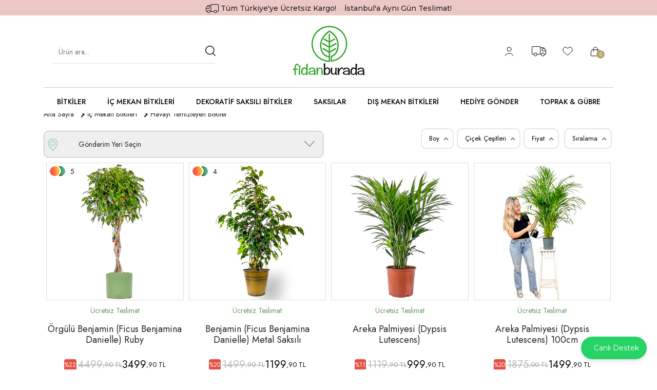

--- FILE ---
content_type: text/html; charset=utf-8
request_url: https://www.fidanburada.com/havayi-temizleyen-bitki-grubu/
body_size: 34190
content:

<!DOCTYPE html PUBLIC "-//W3C//DTD XHTML 1.0 Transitional//EN" "http://www.w3.org/TR/xhtml1/DTD/xhtml1-transitional.dtd">
<html lang="tr" xmlns="http://www.w3.org/1999/xhtml" prefix="og: http://ogp.me/ns#">
<head>
    <meta name="viewport" content="width=device-width, initial-scale=1, maximum-scale=1"/>

    <script>                       
        window.dataLayer = window.dataLayer || [];
        var addre = "www.fidanburada.com";
        var cdnadres = "//cdn2.ikost.com/3117";
    </script>
    
         
    

    <script src="https://ajax.googleapis.com/ajax/libs/jquery/3.5.1/jquery.min.js"></script>
    <script src="https://ajax.googleapis.com/ajax/libs/jqueryui/1.12.1/jquery-ui.min.js"></script>
        <script src="/temas/demo1/js/plugins/swiper.min.js"></script>

    

    <meta http-equiv="content-type" content="text/html; charset=utf-8">
    <meta name="author" content="fidanburada.com"/>


    <link rel="shortcut icon" href="//cdn2.ikost.com/3117/medya/favicon1.png" />
    <link rel="preconnect" href="https://fonts.gstatic.com">

    <!-- Fonts -->
    <link href="https://fonts.googleapis.com/css2?family=Jost:ital,wght@0,200;0,300;0,400;0,500;0,600;0,700;0,800;0,900;1,200;1,300;1,400;1,500;1,600;1,700;1,800;1,900&display=swap" rel="stylesheet">
    <link href="https://fonts.googleapis.com/css2?family=Allura&display=swap" rel="stylesheet">

    <!-- Stylesheets -->
    <link rel="stylesheet" href="/assets/plugins/swiper.min.css?v=1671" type="text/css">
    <link rel="stylesheet" href="/assets/styles.css?v=1671" type="text/css">
    <link href="/cookieconsent/cookieconsent.css?v=1671" rel="stylesheet" />






    
    <link rel="canonical" href="https://www.fidanburada.com/havayi-temizleyen-bitki-grubu/" />
    
    
    







    <meta name="viewport" content="width=device-width, initial-scale=1">
    <!--[if lt IE 9]>
    <script src="http://css3-mediaqueries-js.googlecode.com/svn/trunk/css3-mediaqueries.js"></script>
  <![endif]-->

    <!-- Document Title -->


    <base href="//www.fidanburada.com" />

    

               <script>
                   var jsonData = [];
                   dataLayer.push({
                       user: {













               },session: {
                'location': '',
            'logged_in': 'false'
            },
            page: {
                'page_type': 'Listing'
            }
        });

        
     
               </script>

    
        <title>Havayı Temizleyen Bitkiler Fiyatı - Hızlı Teslimat | Fidan Burada</title>
    <meta name="Description" content="Havayı temizleyen bitkiler ile daha sağlıklı bir ortam mümkün! En güzel havayı temizleyen bitkiler hızlı teslimat ve taksit seçenekleri ile Fidanburada.com'da!" />
 
    <script type="application/ld+json">
    {"@context":"http://schema.org","@type":"BreadcrumbList",
    "itemListElement":[{"@type":"ListItem","position":1,"item":{"@id":"https://www.fidanburada.com","name":"fidanburada.com"}},
            {"@type":"ListItem","position":2,"item":{"@id":"https://www.fidanburada.com/ic-mekan-sus-bitkileri/","name":"İç Mekan Bitkileri"}},
 
            {"@type":"ListItem","position":3,"item":{"@id":"https://www.fidanburada.com/havayi-temizleyen-bitki-grubu/","name":"Havayı Temizleyen Bitkiler"}}]
            ,"numberOfItems": 3}
</script>
    
    <script>

        var secildiler = false;


        function filtregonder(sil) {
            if (secildiler) {
                var quer = "";
                var saya = 0;
                if (sil != "99999!") {
                    $(".filtlist").each(function () {
                        var quer0 = "";
                        var add = $(this).attr("filad") + "=";
                        var sayq = 0;
                        $(this).find("input[type='checkbox']").each(function () {
                            if ($(this).is(":checked") && $(this).val() != sil) {
                                if (sayq != 0) quer0 += '~';
                                quer0 += $(this).val();
                                sayq += 1;
                            }
                        });
                        if (quer0 != "") {
                            quer0 = add + quer0;
                        }

                        if (quer0 != "") quer += '&';

                        quer += quer0;
                        saya += 1;
                    });


                    if ($("input[name='siraradio']:checked").val() != undefined) quer += $("input[name='siraradio']:checked").val()

                    if (quer != "") quer = '?filtre=1' + quer ;
                    if (quer == "") quer = '';

                    top.location.href = document.location.href.split('?')[0] + quer;
                } else {
                    top.location.href = document.location.href.split('?')[0];
                }
            }
        }
        $(document).on('change', "input[type='checkbox'],input[type='radio']", function() {
            secildiler = true;
        });

        $(document).on('change', ".sirainput", function () {
            secildiler = true;
            filtregonder(0);
        });
        $(document).on('click', ".js-apply-filter-group-button", function () {
            secildiler = true;
            filtregonder(0);
        });
        $(document).on('click', ".filter__clean-btn", function () {
            secildiler = true;
            filtregonder("99999!");
        });
       
        $(document).on('click', ".filter__selected-tag-icon", function () {
            secildiler = true;
            var add = $(this).attr("filad")
            filtregonder(add);
        });

        $(document).on('click', ".filter-responsive-buttons", function () {
            $('.filtdiv').toggle();
            $(this).toggleClass('filtreboxesPARENTactive');
          
        });

        $(document).ready(function () {
            $(".filtreboxesPARENT").on('click', function () {
                var id = $(this).attr("data-filid");
                $('.filtreboxesPARENT:not(#MainContent_fillabel' + id + ')').removeClass("filtreboxesPARENTactive");
                $('.filcont:not(.filcont' + id + ')').hide();
                $(this).toggleClass("filtreboxesPARENTactive");
                $('.filcont' + id).toggle();

            });
            $(".categoryFilterTitle").on('click', function () {
                filtregonder(0);
            });

            $(".filtreboxesPARENT").each(function () {
                var id = $(this).attr("data-filid");
                $('.filcont' + id).prepend($('.filtlist' + id));
            });

                
        });

     
</script>

<style>

.acInput4 {
    width: calc(100% - 25px);
}
</style>



    <script type="text/javascript" src="/cookieconsent/cookieconsent-config.js?v=11671"></script>

    <!-- Google Tag Manager -->
<script>(function(w,d,s,l,i){w[l]=w[l]||[];w[l].push({'gtm.start':
new Date().getTime(),event:'gtm.js'});var f=d.getElementsByTagName(s)[0],
j=d.createElement(s),dl=l!='dataLayer'?'&l='+l:'';j.async=true;j.src=
'https://www.googletagmanager.com/gtm.js?id='+i+dl;f.parentNode.insertBefore(j,f);
})(window,document,'script','dataLayer','GTM-W2VDTSR');</script>
<!-- End Google Tag Manager -->









</head>


<body>
     <a href="https://wa.me/905324887131?text=Merhaba!  FidanBurada.com'a hoş geldiniz. Yardımcı olabileceğimiz bir konu varsa, buradayız! Lütfen sorularınızı bize iletin. " target="_blank" class="whatsapp-button">
        <i class="fab fa-whatsapp"></i>
        <span>Canlı Destek</span>
    </a>







<!-- Google Tag Manager (noscript) -->
<noscript><iframe src="https://www.googletagmanager.com/ns.html?id=GTM-W2VDTSR"
height="0" width="0" style="display:none;visibility:hidden"></iframe></noscript>
<!-- End Google Tag Manager (noscript) -->
<div class="cargo-header bg-danger text-dark text-center py-1 w-100 position-relative top-0 start-0 overflow-hidden">
  <div class="marquee-wrapper">
    <p class="mb-0 fw-semibold marquee-text d-inline-block">
      <svg width="25" height="18" viewBox="0 0 25 18" fill="none" xmlns="http://www.w3.org/2000/svg" style="transform: scaleX(-1)">
        <use href="#icon_truck" class="me-2"></use>
      </svg>
      Tüm Türkiye'ye Ücretsiz Kargo! &nbsp;&nbsp;  İstanbul'a Aynı Gün Teslimat!  
    </p>
  </div>
</div>
  <script>
    document.addEventListener("DOMContentLoaded", function () {
      var header = document.querySelector(".header-mobile");
      var main = document.querySelector("main");
      var desktopHeader = document.querySelector("header");

      function setMarginTop(value) {
        if (header) header.style.marginTop = value;
        if (desktopHeader) desktopHeader.style.marginTop = value;
      }

      // Başlangıçta margin-top ver
      setMarginTop("30px");

      // Scroll ile margin-top değiştir
      window.addEventListener("scroll", function () {
        if (window.scrollY > 0) {
          setMarginTop("0");
        } else {
          setMarginTop("30px");
        }
      });
    });
  </script>


    <svg class="d-none">
        <symbol id="icon_nav" viewbox="0 0 25 18">
            <rect width="25" height="2" />
            <rect y="8" width="20" height="2" />
            <rect y="16" width="25" height="2" />
        </symbol>
        <symbol id="icon_facebook" viewbox="0 0 9 15">
            <path d="M7.62891 8.31543L8.01172 5.7998H5.57812V4.15918C5.57812 3.44824 5.90625 2.79199 7 2.79199H8.12109V0.631836C8.12109 0.631836 7.10938 0.44043 6.15234 0.44043C4.15625 0.44043 2.84375 1.6709 2.84375 3.8584V5.7998H0.601562V8.31543H2.84375V14.4404H5.57812V8.31543H7.62891Z" />
        </symbol>
        <symbol id="icon_twitter" viewbox="0 0 14 13">
            <path d="M12.5508 3.59668C13.0977 3.18652 13.5898 2.69434 13.9727 2.12012C13.4805 2.33887 12.9062 2.50293 12.332 2.55762C12.9336 2.20215 13.3711 1.65527 13.5898 0.97168C13.043 1.2998 12.4141 1.5459 11.7852 1.68262C11.2383 1.1084 10.5 0.780273 9.67969 0.780273C8.09375 0.780273 6.80859 2.06543 6.80859 3.65137C6.80859 3.87012 6.83594 4.08887 6.89062 4.30762C4.51172 4.1709 2.37891 3.02246 0.957031 1.2998C0.710938 1.70996 0.574219 2.20215 0.574219 2.74902C0.574219 3.7334 1.06641 4.6084 1.85938 5.12793C1.39453 5.10059 0.929688 4.99121 0.546875 4.77246V4.7998C0.546875 6.19434 1.53125 7.34277 2.84375 7.61621C2.625 7.6709 2.35156 7.72559 2.10547 7.72559C1.91406 7.72559 1.75 7.69824 1.55859 7.6709C1.91406 8.81934 2.98047 9.63965 4.23828 9.66699C3.25391 10.4326 2.02344 10.8975 0.683594 10.8975C0.4375 10.8975 0.21875 10.8701 0 10.8428C1.25781 11.6631 2.76172 12.1279 4.40234 12.1279C9.67969 12.1279 12.5508 7.78027 12.5508 3.97949C12.5508 3.84277 12.5508 3.7334 12.5508 3.59668Z" />
        </symbol>
        <symbol id="icon_instagram" viewbox="0 0 14 13">
            <path d="M7.125 3.2959C5.375 3.2959 3.98047 4.71777 3.98047 6.44043C3.98047 8.19043 5.375 9.58496 7.125 9.58496C8.84766 9.58496 10.2695 8.19043 10.2695 6.44043C10.2695 4.71777 8.84766 3.2959 7.125 3.2959ZM7.125 8.49121C6.00391 8.49121 5.07422 7.58887 5.07422 6.44043C5.07422 5.31934 5.97656 4.41699 7.125 4.41699C8.24609 4.41699 9.14844 5.31934 9.14844 6.44043C9.14844 7.58887 8.24609 8.49121 7.125 8.49121ZM11.1172 3.18652C11.1172 2.77637 10.7891 2.44824 10.3789 2.44824C9.96875 2.44824 9.64062 2.77637 9.64062 3.18652C9.64062 3.59668 9.96875 3.9248 10.3789 3.9248C10.7891 3.9248 11.1172 3.59668 11.1172 3.18652ZM13.1953 3.9248C13.1406 2.94043 12.9219 2.06543 12.2109 1.35449C11.5 0.643555 10.625 0.424805 9.64062 0.370117C8.62891 0.31543 5.59375 0.31543 4.58203 0.370117C3.59766 0.424805 2.75 0.643555 2.01172 1.35449C1.30078 2.06543 1.08203 2.94043 1.02734 3.9248C0.972656 4.93652 0.972656 7.97168 1.02734 8.9834C1.08203 9.96777 1.30078 10.8154 2.01172 11.5537C2.75 12.2646 3.59766 12.4834 4.58203 12.5381C5.59375 12.5928 8.62891 12.5928 9.64062 12.5381C10.625 12.4834 11.5 12.2646 12.2109 11.5537C12.9219 10.8154 13.1406 9.96777 13.1953 8.9834C13.25 7.97168 13.25 4.93652 13.1953 3.9248ZM11.8828 10.0498C11.6914 10.5967 11.2539 11.0068 10.7344 11.2256C9.91406 11.5537 8 11.4717 7.125 11.4717C6.22266 11.4717 4.30859 11.5537 3.51562 11.2256C2.96875 11.0068 2.55859 10.5967 2.33984 10.0498C2.01172 9.25684 2.09375 7.34277 2.09375 6.44043C2.09375 5.56543 2.01172 3.65137 2.33984 2.83105C2.55859 2.31152 2.96875 1.90137 3.51562 1.68262C4.30859 1.35449 6.22266 1.43652 7.125 1.43652C8 1.43652 9.91406 1.35449 10.7344 1.68262C11.2539 1.87402 11.6641 2.31152 11.8828 2.83105C12.2109 3.65137 12.1289 5.56543 12.1289 6.44043C12.1289 7.34277 12.2109 9.25684 11.8828 10.0498Z" />
        </symbol>
        <symbol id="icon_youtube" viewbox="0 0 16 11">
            <path d="M15.0117 1.8584C14.8477 1.20215 14.3281 0.682617 13.6992 0.518555C12.5234 0.19043 7.875 0.19043 7.875 0.19043C7.875 0.19043 3.19922 0.19043 2.02344 0.518555C1.39453 0.682617 0.875 1.20215 0.710938 1.8584C0.382812 3.00684 0.382812 5.46777 0.382812 5.46777C0.382812 5.46777 0.382812 7.90137 0.710938 9.07715C0.875 9.7334 1.39453 10.2256 2.02344 10.3896C3.19922 10.6904 7.875 10.6904 7.875 10.6904C7.875 10.6904 12.5234 10.6904 13.6992 10.3896C14.3281 10.2256 14.8477 9.7334 15.0117 9.07715C15.3398 7.90137 15.3398 5.46777 15.3398 5.46777C15.3398 5.46777 15.3398 3.00684 15.0117 1.8584ZM6.34375 7.68262V3.25293L10.2266 5.46777L6.34375 7.68262Z" />
        </symbol>
        <symbol id="icon_pinterest" viewbox="0 0 14 15">
            <path d="M13.5625 7.44043C13.5625 3.69434 10.5273 0.65918 6.78125 0.65918C3.03516 0.65918 0 3.69434 0 7.44043C0 10.3389 1.77734 12.7725 4.29297 13.7568C4.23828 13.2373 4.18359 12.417 4.32031 11.8154C4.45703 11.2959 5.11328 8.45215 5.11328 8.45215C5.11328 8.45215 4.92188 8.04199 4.92188 7.44043C4.92188 6.51074 5.46875 5.7998 6.15234 5.7998C6.72656 5.7998 7 6.2373 7 6.75684C7 7.33105 6.61719 8.20605 6.42578 9.02637C6.28906 9.68262 6.78125 10.2295 7.4375 10.2295C8.64062 10.2295 9.57031 8.97168 9.57031 7.13965C9.57031 5.49902 8.39453 4.37793 6.75391 4.37793C4.8125 4.37793 3.69141 5.82715 3.69141 7.30371C3.69141 7.90527 3.91016 8.53418 4.18359 8.8623C4.23828 8.91699 4.23828 8.99902 4.23828 9.05371C4.18359 9.27246 4.04688 9.7373 4.04688 9.81934C4.01953 9.95605 3.9375 9.9834 3.80078 9.92871C2.95312 9.51855 2.43359 8.28809 2.43359 7.27637C2.43359 5.14355 3.99219 3.1748 6.91797 3.1748C9.26953 3.1748 11.1016 4.87012 11.1016 7.1123C11.1016 9.43652 9.625 11.3232 7.57422 11.3232C6.89062 11.3232 6.23438 10.9678 6.01562 10.5303C6.01562 10.5303 5.6875 11.8428 5.60547 12.1436C5.44141 12.7451 5.03125 13.4834 4.75781 13.9209C5.38672 14.1396 6.07031 14.2217 6.78125 14.2217C10.5273 14.2217 13.5625 11.1865 13.5625 7.44043Z" />
        </symbol>
        <symbol id="icon_search" viewbox="0 0 20 20">
            <g clip-path="url(#clip0_6_7)">
                <path d="M8.80758 0C3.95121 0 0 3.95121 0 8.80758C0 13.6642 3.95121 17.6152 8.80758 17.6152C13.6642 17.6152 17.6152 13.6642 17.6152 8.80758C17.6152 3.95121 13.6642 0 8.80758 0ZM8.80758 15.9892C4.84769 15.9892 1.62602 12.7675 1.62602 8.80762C1.62602 4.84773 4.84769 1.62602 8.80758 1.62602C12.7675 1.62602 15.9891 4.84769 15.9891 8.80758C15.9891 12.7675 12.7675 15.9892 8.80758 15.9892Z" fill="currentColor" />
                <path d="M19.7618 18.6122L15.1006 13.9509C14.783 13.6333 14.2686 13.6333 13.951 13.9509C13.6334 14.2683 13.6334 14.7832 13.951 15.1005L18.6122 19.7618C18.771 19.9206 18.9789 20 19.187 20C19.3949 20 19.603 19.9206 19.7618 19.7618C20.0795 19.4444 20.0795 18.9295 19.7618 18.6122Z" fill="currentColor" />
            </g>
            <defs>
                <clippath id="clip0_6_7">
                    <rect width="20" height="20" fill="white" />
                </clippath>
            </defs>
        </symbol>
        <symbol id="icon_user" viewbox="0 0 20 20">
            <g clip-path="url(#clip0_6_29)">
                <path d="M10 11.2652C3.99077 11.2652 0.681274 14.108 0.681274 19.2701C0.681274 19.6732 1.00803 20 1.4112 20H18.5888C18.992 20 19.3187 19.6732 19.3187 19.2701C19.3188 14.1083 16.0093 11.2652 10 11.2652ZM2.16768 18.5402C2.45479 14.6805 5.08616 12.7251 10 12.7251C14.9139 12.7251 17.5453 14.6805 17.8326 18.5402H2.16768Z" fill="currentColor" />
                <path d="M10 0C7.23969 0 5.1582 2.12336 5.1582 4.93895C5.1582 7.83699 7.33023 10.1944 10 10.1944C12.6698 10.1944 14.8419 7.83699 14.8419 4.93918C14.8419 2.12336 12.7604 0 10 0ZM10 8.7348C8.13508 8.7348 6.61805 7.03211 6.61805 4.93918C6.61805 2.92313 8.04043 1.45984 10 1.45984C11.9283 1.45984 13.382 2.95547 13.382 4.93918C13.382 7.03211 11.865 8.7348 10 8.7348Z" fill="currentColor" />
            </g>
            <defs>
                <clippath id="clip0_6_29">
                    <rect width="20" height="20" fill="white" />
                </clippath>
            </defs>
        </symbol>
        <symbol id="icon_truck" viewbox="0 0 493.978 343.219">
            <g clip-path="url(#clip0)">
                <rect id="backgroundrect" width="100%" height="100%" x="0" y="0" fill="none" stroke="none" />
                <path d="M482.4584326875382,120.80947813871269 l-56.47328333662839,-73.1003869069361 c-6.031816430059538,-8.058191117410546 -18.094340296534547,-13.813209784463908 -27.96327473505262,-13.813209784463908 h-93.21091578350874 v-10.936865434473068 c0,-12.663371034589078 -9.868934438518078,-22.44806775211563 -21.382506451181822,-22.44806775211563 H23.534682901320565 C11.475486015777744,0.5109482607239945 2.1532854437828064,10.871146844955886 2.1532854437828064,22.95901601283963 v237.71955042245074 c0,12.663371034589078 9.870043432162142,22.44923273565147 21.383615444825885,22.44923273565147 h46.05650603794311 C71.23804450069747,315.35939865704813 96.45988694762596,340.6861407262263 127.16459397080271,340.6861407262263 c30.704707023176763,0 55.92654947010524,-25.326742069178152 57.57118704425091,-57.559506538820344 h139.26631282780778 C325.64673141700706,315.3605636405841 350.8685738639356,340.6861407262263 381.57328088711233,340.6861407262263 c30.704707023176763,0 55.92654947010524,-25.326742069178152 57.57118704425091,-57.559506538820344 h31.800392743511168 c12.062523866475011,0 21.383615444825885,-10.360198584231892 21.383615444825885,-22.44806775211563 v-109.93833129375682 c0,-9.784696717526556 -4.386069862269805,-22.44806775211563 -9.870043432162142,-29.93075700282084 zm-7.675345010561143,28.204251402704834 h-105.82017351650691 c-2.1935894279569337,0 -4.387178855913867,-2.302007466821345 -4.387178855913867,-4.60517991717853 v-51.22665603798996 c0,-2.303172450357185 2.1935894279569337,-4.60517991717853 4.386069862269805,-4.60517991717853 h66.8922786226018 l32.89718745748963,43.169629904115254 c3.290384141935401,4.028513066937353 6.031816430059538,12.0867041843479 6.031816430059538,17.267385968231768 zm-347.0706508460071,174.405025216577 c-22.479301165160287,0 -41.12148432186204,-18.995056551883614 -41.12148432186204,-43.169629904115254 c0,-24.17457335223164 18.093231302890487,-43.169629904115254 41.12148432186204,-43.169629904115254 c23.028253018971554,0 41.12148432186204,18.995056551883614 41.12148432186204,43.169629904115254 c0,24.17457335223164 -18.642183156701748,43.169629904115254 -41.12148432186204,43.169629904115254 zm127.75274081514407,-58.71051027223101 H183.64009529471926 c-6.579659290226738,-25.902243935883494 -29.06006944903109,-45.47163737093659 -55.92654947010524,-45.47163737093659 s-49.34578118623445,19.56939343505311 -55.92654947010524,45.47163737093659 H23.53800988225276 c-2.1935894279569337,0 -4.386069862269805,-2.303172450357185 -4.386069862269805,-4.60517991717853 V22.3835141461343 c0,-2.302007466821345 2.1924804343128708,-4.60517991717853 4.386069862269805,-4.60517991717853 H283.4273433875225 c2.1935894279569337,0 4.386069862269805,2.303172450357185 4.386069862269805,4.60517991717853 v237.71955042245074 c0,2.302007466821345 -2.1924804343128708,4.60517991717853 -4.386069862269805,4.60517991717853 h-27.96327473505262 zm215.47968302876046,0 H437.49983035721766 c-6.579659290226738,-25.902243935883494 -29.05896045538703,-45.47163737093659 -55.92654947010524,-45.47163737093659 c-26.865371027430097,0 -49.34578118623445,19.56939343505311 -55.92544047646119,45.47163737093659 h-20.834663591014618 c0.5478428601672021,-1.7276705836518493 0.5478428601672021,-2.8775093335266817 0.5478428601672021,-4.60517991717853 V51.73876928224981 h93.21091578350874 c4.386069862269805,0 11.513572012663746,3.453011200232017 14.255004300787881,7.48268925070521 l9.321091578350874,12.087869167883738 h-52.63616532816985 c-12.062523866475011,0 -21.383615444825885,10.360198584231892 -21.383615444825885,22.44806775211563 v51.227821021525806 c0,12.663371034589078 9.870043432162142,22.44806775211563 21.383615444825885,22.44806775211563 h105.82017351650691 v93.24528220869455 c0,2.302007466821345 -2.1924804343128708,4.029678050473194 -4.386069862269805,4.029678050473194 zm-89.37157978776207,58.71051027223101 c-22.479301165160287,0 -41.12148432186204,-18.995056551883614 -41.12148432186204,-43.169629904115254 c0,-24.17457335223164 18.093231302890487,-43.169629904115254 41.12148432186204,-43.169629904115254 c23.028253018971554,0 41.12148432186204,19.570558418588952 41.12148432186204,43.169629904115254 c0,23.599071485526306 -18.642183156701748,43.169629904115254 -41.12148432186204,43.169629904115254 z" fill-rule="evenodd" fill="#000000" id="svg_1" class="selected" fill-opacity="1" stroke-width="2" />
            </g>
            <defs>
                <clippath id="clip0">
                    <rect width="493.978" height="343.219" fill="white" />
                </clippath>
            </defs>
        </symbol>


        <symbol id="icon_cart" viewbox="0 0 20 20">
            <path d="M17.6562 4.6875H15.2755C14.9652 2.05164 12.7179 0 10 0C7.28215 0 5.0348 2.05164 4.72445 4.6875H2.34375C1.91227 4.6875 1.5625 5.03727 1.5625 5.46875V19.2188C1.5625 19.6502 1.91227 20 2.34375 20H17.6562C18.0877 20 18.4375 19.6502 18.4375 19.2188V5.46875C18.4375 5.03727 18.0877 4.6875 17.6562 4.6875ZM10 1.5625C11.8548 1.5625 13.3992 2.91621 13.6976 4.6875H6.30238C6.60082 2.91621 8.14516 1.5625 10 1.5625ZM16.875 18.4375H3.125V6.25H4.6875V8.59375C4.6875 9.02523 5.03727 9.375 5.46875 9.375C5.90023 9.375 6.25 9.02523 6.25 8.59375V6.25H13.75V8.59375C13.75 9.02523 14.0998 9.375 14.5312 9.375C14.9627 9.375 15.3125 9.02523 15.3125 8.59375V6.25H16.875V18.4375Z" fill="currentColor" />
        </symbol>
        <symbol id="icon_heart" viewbox="0 0 20 20">
            <g clip-path="url(#clip0_6_54)">
                <path d="M18.3932 3.30806C16.218 1.13348 12.6795 1.13348 10.5049 3.30806L9.99983 3.81285L9.49504 3.30806C7.32046 1.13319 3.78163 1.13319 1.60706 3.30806C-0.523361 5.43848 -0.537195 8.81542 1.57498 11.1634C3.50142 13.3041 9.18304 17.929 9.4241 18.1248C9.58775 18.2578 9.78467 18.3226 9.9804 18.3226C9.98688 18.3226 9.99335 18.3226 9.99953 18.3223C10.202 18.3317 10.406 18.2622 10.575 18.1248C10.816 17.929 16.4982 13.3041 18.4253 11.1631C20.5371 8.81542 20.5233 5.43848 18.3932 3.30806ZM17.1125 9.98188C15.6105 11.6505 11.4818 15.0919 9.99953 16.3131C8.51724 15.0922 4.38944 11.6511 2.88773 9.98218C1.41427 8.34448 1.40044 6.01214 2.85564 4.55693C3.59885 3.81402 4.57488 3.44227 5.5509 3.44227C6.52693 3.44227 7.50295 3.81373 8.24616 4.55693L9.3564 5.66718C9.48856 5.79934 9.65516 5.87822 9.82999 5.90589C10.1137 5.96682 10.4216 5.88764 10.6424 5.66747L11.7532 4.55693C13.2399 3.07082 15.6582 3.07111 17.144 4.55693C18.5992 6.01214 18.5854 8.34448 17.1125 9.98188Z" fill="currentColor" />
            </g>
            <defs>
                <clippath id="clip0_6_54">
                    <rect width="20" height="20" fill="white" />
                </clippath>
            </defs>
        </symbol>
        <symbol id="icon_star" viewbox="0 0 9 9">
            <path d="M4.0172 0.313075L2.91869 2.64013L0.460942 3.0145C0.0201949 3.08129 -0.15644 3.64899 0.163185 3.97415L1.94131 5.78447L1.52075 8.34177C1.44505 8.80402 1.91103 9.15026 2.30131 8.93408L4.5 7.72661L6.69869 8.93408C7.08897 9.14851 7.55495 8.80402 7.47925 8.34177L7.05869 5.78447L8.83682 3.97415C9.15644 3.64899 8.97981 3.08129 8.53906 3.0145L6.08131 2.64013L4.9828 0.313075C4.78598 -0.101718 4.2157 -0.10699 4.0172 0.313075Z" />
        </symbol>
        <symbol id="icon_next_sm" viewbox="0 0 7 11">
            <path d="M6.83968 5.89247C7.05344 5.67871 7.05344 5.32158 6.83968 5.10728L1.90756 0.162495C1.69106 -0.0540023 1.33996 -0.0540023 1.12401 0.162495C0.90751 0.378993 0.90751 0.730642 1.12401 0.94714L5.66434 5.50012L1.12346 10.0526C0.906962 10.2696 0.906962 10.6207 1.12346 10.8377C1.33996 11.0542 1.69106 11.0542 1.90701 10.8377L6.83968 5.89247Z" fill="currentColor" />
        </symbol>
        <symbol id="icon_prev_sm" viewbox="0 0 7 11">
            <path d="M0.160318 5.10778C-0.0534392 5.32153 -0.0534392 5.67866 0.160318 5.89297L5.09244 10.8377C5.30894 11.0542 5.66004 11.0542 5.87599 10.8377C6.09249 10.6213 6.09249 10.2696 5.87599 10.0531L1.33566 5.50012L5.87654 0.947687C6.09304 0.730642 6.09304 0.379541 5.87654 0.162495C5.66004 -0.0540027 5.30894 -0.0540027 5.09299 0.162495L0.160318 5.10778Z" fill="currentColor" />
        </symbol>
        <symbol id="icon_next_md" viewbox="0 0 25 25">
            <path d="M19.017 13.3923L7.77464 24.631C7.28133 25.123 6.48209 25.123 5.98753 24.631C5.49423 24.1389 5.49423 23.3397 5.98753 22.8476L16.3382 12.5007L5.98878 2.15376C5.49547 1.66169 5.49547 0.862455 5.98878 0.369148C6.48209 -0.122915 7.28257 -0.122915 7.77588 0.369148L19.0183 11.6078C19.5041 12.0948 19.5041 12.9066 19.017 13.3923Z" fill="currentColor" />
        </symbol>
        <symbol id="icon_prev_md" viewbox="0 0 25 25">
            <path d="M5.98293 11.6078L17.2253 0.369152C17.7186 -0.12291 18.5179 -0.12291 19.0124 0.369152C19.5057 0.861216 19.5057 1.66045 19.0124 2.15252L8.66176 12.4994L19.0112 22.8463C19.5045 23.3384 19.5045 24.1376 19.0112 24.631C18.5179 25.123 17.7174 25.123 17.2241 24.631L5.98168 13.3924C5.49595 12.9054 5.49595 12.0936 5.98293 11.6078Z" fill="currentColor" />
        </symbol>
        <symbol id="icon_shield" viewbox="0 0 52 52">
            <g clip-path="url(#clip0_23_87)">
                <path d="M48.0886 14.1089L48.0871 14.0684C48.0644 13.569 48.0494 13.0405 48.0402 12.4526C47.9978 9.58543 45.7186 7.21379 42.851 7.05352C36.8724 6.71987 32.2473 4.77035 28.2955 0.918523L28.2618 0.886388C26.9728 -0.295463 25.0285 -0.295463 23.7391 0.886388L23.7054 0.918523C19.7536 4.77035 15.1285 6.71987 9.14984 7.05391C6.28269 7.21379 4.00309 9.58543 3.96064 12.453C3.95192 13.037 3.93644 13.5654 3.91383 14.0684L3.91145 14.1625C3.79521 20.259 3.6508 27.8464 6.18906 34.7332C7.58475 38.5203 9.69851 41.8124 12.4712 44.5185C15.6292 47.6002 19.7655 50.0469 24.765 51.7901C24.9277 51.8468 25.0967 51.8928 25.2689 51.9274C25.5117 51.9758 25.7561 52 26.0004 52C26.2448 52 26.4896 51.9758 26.732 51.9274C26.9042 51.8928 27.0744 51.8464 27.2378 51.7893C32.2314 50.0429 36.3634 47.5951 39.5185 44.5137C42.2901 41.8068 44.4038 38.514 45.8007 34.726C48.3485 27.8186 48.2045 20.2169 48.0886 14.1089ZM42.9379 33.6704C40.2608 40.9289 34.7959 45.9138 26.2309 48.909C26.2004 48.9194 26.1679 48.9285 26.1341 48.9352C26.0457 48.9527 25.9556 48.9527 25.866 48.9348C25.8326 48.9281 25.8001 48.9194 25.7699 48.909C17.1959 45.9193 11.7274 40.9372 9.05224 33.6783C6.71274 27.3303 6.84525 20.3653 6.96228 14.2208L6.96308 14.1867C6.98688 13.6586 7.00275 13.1056 7.01148 12.4978C7.03052 11.2247 8.04456 10.1714 9.32004 10.1004C12.7033 9.91154 15.6756 9.25773 18.4067 8.10167C21.1342 6.94719 23.5566 5.31982 25.8116 3.12671C25.9263 3.02991 26.075 3.02951 26.1893 3.12671C28.4447 5.31982 30.8671 6.94719 33.5942 8.10167C36.3253 9.25773 39.2976 9.91154 42.6812 10.1004C43.9567 10.1714 44.9708 11.2247 44.9894 12.4982C44.9985 13.1092 45.0144 13.6622 45.0382 14.1867C45.1548 20.3383 45.2842 27.3088 42.9379 33.6704Z" fill="currentColor" />
                <path d="M25.9997 13.042C18.8538 13.042 13.0405 18.8557 13.0405 26.0011C13.0405 33.147 18.8538 38.9607 25.9997 38.9607C33.1451 38.9607 38.9588 33.147 38.9588 26.0011C38.9588 18.8557 33.1451 13.042 25.9997 13.042ZM25.9997 35.909C20.5363 35.909 16.0918 31.4645 16.0918 26.0011C16.0918 20.5378 20.5363 16.0932 25.9997 16.0932C31.4626 16.0932 35.9072 20.5378 35.9072 26.0011C35.9072 31.4645 31.4626 35.909 25.9997 35.909Z" fill="currentColor" />
                <path d="M29.7242 21.9775L23.7051 27.9966L22.0713 26.3629C21.4755 25.767 20.5094 25.767 19.9135 26.3629C19.318 26.9588 19.318 27.9248 19.9135 28.5203L22.6264 31.2332C22.9243 31.5311 23.3147 31.6799 23.7051 31.6799C24.0954 31.6799 24.4858 31.5311 24.7838 31.2332L31.882 24.1349C32.4775 23.539 32.4775 22.573 31.882 21.9775C31.2862 21.3812 30.3201 21.3812 29.7242 21.9775Z" fill="currentColor" />
            </g>
            <defs>
                <clippath id="clip0_23_87">
                    <rect width="52" height="52" fill="white" />
                </clippath>
            </defs>
        </symbol>
        <symbol id="icon_headphone" viewbox="0 0 53 52">
            <path d="M53 28.4375C53 24.2062 49.9411 20.7319 46.0792 20.4368C45.6211 18.9222 44.3835 17.7338 42.824 17.3216C41.7841 8.93425 34.8423 2.53906 26.5 2.53906C18.1577 2.53906 11.2159 8.93425 10.1761 17.3216C8.61664 17.7338 7.3789 18.9221 6.92095 20.4368C6.7868 20.4471 6.65367 20.4612 6.52159 20.4791V10.5625C6.52159 9.72116 5.82638 9.03906 4.96885 9.03906C4.11133 9.03906 3.41612 9.72116 3.41612 10.5625V21.6984C1.36268 23.1288 0 25.6143 0 28.4375C0 32.6688 3.05889 36.1432 6.92085 36.4382C7.37746 37.948 8.60867 39.1334 10.1612 39.5492C10.8227 43.3268 14.1828 46.2109 18.2188 46.2109H18.5778C19.2275 48.098 21.0477 49.4609 23.1875 49.4609H29.8125C32.4952 49.4609 34.6777 47.3196 34.6777 44.6875C34.6777 42.0554 32.4952 39.9141 29.8125 39.9141H23.1875C21.0477 39.9141 19.2275 41.277 18.5778 43.1641H18.2188C15.8707 43.1641 13.8908 41.5903 13.3156 39.4615C15.1425 38.8432 16.459 37.1404 16.459 35.1406V21.7344C16.459 19.7276 15.1334 18.02 13.2966 17.4072C14.2665 10.6781 19.8332 5.58594 26.5 5.58594C33.1668 5.58594 38.7335 10.6781 39.7034 17.4072C37.8666 18.02 36.541 19.7276 36.541 21.7344V35.1406C36.541 37.6607 38.6307 39.7109 41.1992 39.7109H41.6133C43.7224 39.7109 45.5076 38.3281 46.0792 36.4382C49.9411 36.1432 53 32.6688 53 28.4375ZM23.1875 42.9609H29.8125C30.7829 42.9609 31.5723 43.7355 31.5723 44.6875C31.5723 45.6395 30.7829 46.4141 29.8125 46.4141H23.1875C22.2171 46.4141 21.4277 45.6395 21.4277 44.6875C21.4277 43.7355 22.2171 42.9609 23.1875 42.9609ZM3.10547 28.4375C3.10547 26.0216 4.7022 23.9415 6.72852 23.5334V33.3415C4.7022 32.9335 3.10547 30.8534 3.10547 28.4375ZM13.3535 35.1406C13.3535 35.9806 12.657 36.6641 11.8008 36.6641H11.3867C10.5305 36.6641 9.83398 35.9806 9.83398 35.1406C9.83398 30.252 9.83398 26.2535 9.83398 21.7344C9.83398 20.8944 10.5305 20.2109 11.3867 20.2109H11.8008C12.657 20.2109 13.3535 20.8944 13.3535 21.7344V35.1406ZM43.166 35.1406C43.166 35.9806 42.4695 36.6641 41.6133 36.6641H41.1992C40.343 36.6641 39.6465 35.9806 39.6465 35.1406V21.7344C39.6465 20.8944 40.343 20.2109 41.1992 20.2109H41.6133C42.4695 20.2109 43.166 20.8944 43.166 21.7344V35.1406ZM46.2715 33.3416V23.5335C48.2978 23.9416 49.8945 26.0217 49.8945 28.4376C49.8945 30.8535 48.2978 32.9335 46.2715 33.3416Z" fill="currentColor" />
        </symbol>
        <symbol id="icon_shipping" viewbox="0 0 52 52">
            <path d="M47.125 43.875H43.875V21.125C43.875 20.2276 43.1475 19.5 42.25 19.5H33.3125H25.1875H17.875V7.3125C17.875 5.36027 17.1146 3.52402 15.7328 2.14104C14.3509 0.760398 12.5146 0 10.5625 0C6.53037 0 3.25 3.28037 3.25 7.3125C3.25 8.20991 3.97749 8.9375 4.875 8.9375C5.77251 8.9375 6.5 8.20991 6.5 7.3125C6.5 5.07244 8.32244 3.25 10.5625 3.25C11.6472 3.25 12.6676 3.6727 13.4347 4.43909C14.2023 5.20731 14.625 6.22781 14.625 7.3125V21.125V39.2057C11.8246 39.9291 9.75 42.4768 9.75 45.5C9.75 49.0841 12.6659 52 16.25 52C19.2732 52 21.8209 49.9254 22.5443 47.125H42.25H47.125C48.0225 47.125 48.75 46.3974 48.75 45.5C48.75 44.6026 48.0225 43.875 47.125 43.875ZM31.6875 22.75V26H26.8125V22.75H31.6875ZM16.25 48.75C14.4579 48.75 13 47.2921 13 45.5C13 43.7079 14.4579 42.25 16.25 42.25C18.0421 42.25 19.5 43.7079 19.5 45.5C19.5 47.2921 18.0421 48.75 16.25 48.75ZM22.5443 43.875C21.9552 41.5942 20.1558 39.7948 17.875 39.2057V22.75H23.5625V27.625C23.5625 28.5224 24.29 29.25 25.1875 29.25H33.3125C34.21 29.25 34.9375 28.5224 34.9375 27.625V22.75H40.625V43.875H22.5443Z" fill="currentColor" />
        </symbol>
        <symbol id="icon_home" viewbox="0 0 18 18">
            <g clip-path="url(#clip0_171_682)">
                <path d="M17.6977 8.0467L16.1771 6.66115V2.06683C16.1771 1.77451 15.9401 1.53748 15.6477 1.53748H11.9874C11.6951 1.53748 11.4581 1.77447 11.4581 2.06683V2.36123L9.62165 0.687897C9.26717 0.364846 8.73262 0.364881 8.37828 0.687862L0.302275 8.04673C0.0183538 8.30548 -0.0754781 8.70415 0.0632483 9.06236C0.20201 9.42057 0.539861 9.652 0.924012 9.652H2.21386V17.025C2.21386 17.3173 2.45085 17.5544 2.7432 17.5544H7.16983C7.46215 17.5544 7.69917 17.3174 7.69917 17.025V12.5483H10.3008V17.025C10.3008 17.3174 10.5378 17.5544 10.8301 17.5544H15.2566C15.5489 17.5544 15.7859 17.3174 15.7859 17.025V9.65204H17.076C17.4601 9.65204 17.798 9.42057 17.9368 9.0624C18.0755 8.70415 17.9817 8.30548 17.6977 8.0467ZM15.2566 8.59334C14.9642 8.59334 14.7272 8.83033 14.7272 9.12269V16.4957H11.3595V12.019C11.3595 11.7267 11.1225 11.4897 10.8301 11.4897H7.16983C6.8775 11.4897 6.64048 11.7266 6.64048 12.019V16.4957H3.27252V9.12269C3.27252 8.83037 3.03553 8.59334 2.74317 8.59334H1.27424L9.00002 1.55365L11.631 3.95099C11.7859 4.09218 12.0096 4.12857 12.2013 4.04395C12.3931 3.95922 12.5168 3.76931 12.5168 3.55971V2.59618H15.1184V6.89494C15.1184 7.0439 15.1811 7.1859 15.2913 7.28623L16.7257 8.59334H15.2566Z" fill="currentColor" />
            </g>
            <defs>
                <clippath id="clip0_171_682">
                    <rect width="18" height="18" fill="white" />
                </clippath>
            </defs>
        </symbol>
        <symbol id="icon_hanger" viewbox="0 0 18 18">
            <g clip-path="url(#clip0_171_678)">
                <path d="M16.8037 12.0285L11.9362 9.10027C11.2525 8.68897 10.492 8.42791 9.70506 8.32972V7.59625C9.70506 7.18302 9.94168 6.79836 10.3225 6.59223C11.2687 6.08013 11.8258 5.09383 11.7763 4.01814C11.7108 2.59335 10.5588 1.43964 9.13226 1.37414C7.53307 1.30122 6.2246 2.5744 6.2246 4.14846C6.2246 4.53683 6.53949 4.85159 6.92772 4.85159C7.31609 4.85159 7.63085 4.53683 7.63085 4.14846C7.63085 3.37008 8.2778 2.74249 9.06758 2.77888C9.76659 2.81101 10.3394 3.38381 10.3715 4.08282C10.3961 4.61483 10.1208 5.10249 9.65302 5.35558C8.81778 5.80767 8.29881 6.66625 8.29881 7.59625V8.32931C7.51521 8.42654 6.75743 8.6854 6.07559 9.09341L1.20123 12.0104H1.2011C0.461305 12.4532 0.000978114 13.2638 1.68088e-05 14.1261C-0.00149381 15.4906 1.1014 16.5962 2.46604 16.5979L15.5281 16.6131H15.5311C16.8911 16.6131 17.9984 15.5074 18 14.147C18.001 13.2848 17.5426 12.4729 16.8037 12.0285ZM15.5311 15.2069C15.5307 15.2069 15.5302 15.2069 15.5299 15.2069L2.46782 15.1916C1.8817 15.191 1.40558 14.7137 1.40627 14.1278C1.40668 13.7566 1.60484 13.4076 1.92331 13.217H1.92317L6.79767 10.3001C8.15613 9.48713 9.85324 9.48837 11.2113 10.3052L16.0789 13.2335C16.3968 13.4248 16.5942 13.7743 16.5938 14.1453C16.5931 14.7309 16.1165 15.2069 15.5311 15.2069Z" fill="currentColor" />
            </g>
            <defs>
                <clippath id="clip0_171_678">
                    <rect width="18" height="18" fill="white" />
                </clippath>
            </defs>
        </symbol>
        <symbol id="icon_sharing" viewbox="0 0 16 19">
            <path d="M12.8 11.8044C11.9413 11.8044 11.1606 12.1445 10.5853 12.6969L7.16295 10.5766C7.35822 10.1241 7.46667 9.6256 7.46667 9.10222C7.46667 8.57885 7.35822 8.08039 7.16292 7.62788L10.5853 5.50759C11.1606 6.05995 11.9413 6.4 12.8 6.4C14.5645 6.4 16 4.96448 16 3.2C16 1.43552 14.5645 0 12.8 0C11.0355 0 9.6 1.43552 9.6 3.2C9.6 3.72092 9.72519 4.21316 9.94695 4.64825L6.60469 6.71893C5.91932 5.89461 4.88661 5.36889 3.73333 5.36889C1.67477 5.36889 0 7.04366 0 9.10222C0 11.1608 1.67477 12.8356 3.73333 12.8356C4.88661 12.8356 5.91932 12.3098 6.60469 11.4855L9.94695 13.5562C9.72519 13.9913 9.6 14.4835 9.6 15.0044C9.6 16.7689 11.0355 18.2044 12.8 18.2044C14.5645 18.2044 16 16.7689 16 15.0044C16 13.24 14.5645 11.8044 12.8 11.8044ZM12.8 1.06667C13.9763 1.06667 14.9333 2.02368 14.9333 3.2C14.9333 4.37632 13.9763 5.33333 12.8 5.33333C11.6237 5.33333 10.6667 4.37632 10.6667 3.2C10.6667 2.02368 11.6237 1.06667 12.8 1.06667ZM3.73333 11.7689C2.26293 11.7689 1.06667 10.5726 1.06667 9.10222C1.06667 7.63182 2.26293 6.43556 3.73333 6.43556C5.20373 6.43556 6.4 7.63182 6.4 9.10222C6.4 10.5726 5.20373 11.7689 3.73333 11.7689ZM12.8 17.1378C11.6237 17.1378 10.6667 16.1808 10.6667 15.0044C10.6667 13.8281 11.6237 12.8711 12.8 12.8711C13.9763 12.8711 14.9333 13.8281 14.9333 15.0044C14.9333 16.1808 13.9763 17.1378 12.8 17.1378Z" fill="currentColor" />
        </symbol>
        <symbol id="icon_close" viewbox="0 0 12 12">
            <path d="M0.311322 10.6261L10.9374 0L12 1.06261L1.37393 11.6887L0.311322 10.6261Z" fill="currentColor" />
            <path d="M1.06261 0.106781L11.6887 10.7329L10.6261 11.7955L0 1.16939L1.06261 0.106781Z" fill="currentColor" />
        </symbol>
        <symbol id="icon_view" viewbox="0 0 18 18">
            <path d="M17.6785 8.58827C17.5212 8.38709 13.7733 3.6604 9.00022 3.6604C4.22675 3.6604 0.478773 8.38709 0.321484 8.58827L0 8.99976L0.321484 9.41125C0.478773 9.61243 4.22675 14.3393 9.00022 14.3393C13.7733 14.3393 17.5212 9.61243 17.6785 9.41125L18 8.99976L17.6785 8.58827ZM9.00022 13.0028C5.64324 13.0028 2.71312 10.0963 1.72773 8.99998C2.71357 7.90341 5.64346 4.99736 9.00022 4.99736C12.3568 4.99736 15.2869 7.90364 16.2725 8.99998C15.2864 10.0965 12.3565 13.0028 9.00022 13.0028Z" fill="currentColor" />
            <path d="M9.00007 5.34314C6.98339 5.34314 5.34277 6.98353 5.34277 8.99999C5.34277 11.0169 6.98339 12.6575 9.00007 12.6575C11.0168 12.6575 12.6574 11.0169 12.6574 8.99999C12.6574 6.98353 11.0168 5.34314 9.00007 5.34314ZM9.00007 11.3206C7.72038 11.3206 6.67951 10.2795 6.67951 8.99977C6.67951 7.72052 7.72038 6.67965 9.00007 6.67965C10.2796 6.67965 11.3206 7.72052 11.3206 8.99977C11.3206 10.2795 10.2796 11.3206 9.00007 11.3206Z" fill="currentColor" />
        </symbol>
        <symbol id="icon_gift" viewbox="0 0 45 45">
            <g clip-path="url(#clip0_103_552)">
                <path d="M42.3288 13.1443L40.0744 6.95021C39.3286 4.90095 37.0545 3.84037 35.0053 4.58648L30.8603 6.09521C30.867 6.05469 30.8739 6.01417 30.8797 5.9733C31.1516 4.06194 30.3512 2.21668 28.7391 1.03736C27.2149 -0.0777035 25.2643 -0.309207 23.5216 0.417824C21.7787 1.14494 20.5711 2.69393 20.2922 4.55501L19.7 8.37447L16.6377 5.66753C15.2227 4.41676 13.302 4.00613 11.4996 4.56969C7.53123 5.80983 6.44534 10.8941 9.52248 13.6558C9.57777 13.7054 9.63419 13.7532 9.69115 13.8003L5.27359 15.4082C3.21985 16.1557 2.16217 18.423 2.90995 20.4772L5.16443 26.6713L7.97183 25.6558V41.0451C7.97183 43.2258 9.72841 45.0001 11.9092 45.0001C12.2951 45.0001 37.4585 45.0001 38.2757 45.0001C40.4565 45.0001 42.2307 43.2259 42.2307 41.0451V21.0944C41.3836 21.0944 20.4865 21.0944 20.4865 21.0944L42.3288 13.1443ZM35.9071 7.06411C36.59 6.81556 37.3482 7.16897 37.5967 7.85205L38.9495 11.5685L26.5613 16.0775L24.7578 11.1222L35.9071 7.06411ZM22.8987 4.95228C23.0405 4.00534 23.6529 3.21995 24.5366 2.85125C25.4121 2.48598 26.4021 2.5947 27.1823 3.16537C28.9536 4.46123 28.5289 6.94353 26.5088 7.67908C26.1701 7.80231 23.9626 8.60589 23.8559 8.64465L22.2347 9.23466L22.8987 4.95228ZM22.28 12.024L24.0835 16.9791C23.217 17.2946 22.4724 17.5655 21.6059 17.881L19.8023 12.9257L22.28 12.024ZM12.2859 7.08609C13.1885 6.80413 14.1647 7.00048 14.8914 7.64278L18.3086 10.6636C17.3172 11.0245 14.9729 11.8777 14.0221 12.2236C13.065 12.5718 12.0413 12.3736 11.2835 11.6933C9.69774 10.2702 10.3022 7.70607 12.2859 7.08609ZM6.74013 23.2918L5.38741 19.5753C5.13815 18.8909 5.4905 18.1348 6.17535 17.8855L17.3247 13.8275L19.1282 18.7827L6.74013 23.2918ZM29.0473 23.7311H39.6115V41.0451C39.6115 41.772 39.0025 42.3634 38.2756 42.3634H29.0473V23.7311ZM23.774 23.7311H26.4282V42.3634H23.774V23.7311ZM21.1549 23.7311V42.3634H11.9091C11.1821 42.3634 10.5907 41.7719 10.5907 41.045V24.6961L13.242 23.7311H21.1549Z" fill="currentColor" />
            </g>
            <defs>
                <clippath id="clip0_103_552">
                    <rect width="45" height="45" fill="white" />
                </clippath>
            </defs>
        </symbol>
        <symbol id="icon_degree" viewbox="0 0 40 30">
            <path d="M25.1785 26.2222C24.5971 26.2222 24.0926 25.7901 24.0173 25.1984C23.9358 24.5563 24.3899 23.9697 25.0317 23.8879C28.7347 23.4161 32.0507 22.4127 34.3688 21.062C36.4889 19.8269 37.6562 18.3749 37.6562 16.9736C37.6562 15.4291 36.2902 14.1653 35.144 13.3767C34.6109 13.0099 34.476 12.2806 34.8428 11.7471C35.2096 11.214 35.9393 11.0791 36.4724 11.4459C38.7802 13.0334 40 14.9447 40 16.9739C40 19.2767 38.461 21.3907 35.549 23.0871C32.9278 24.6142 29.3936 25.6952 25.328 26.2131C25.2776 26.2192 25.2276 26.2222 25.1785 26.2222Z" fill="currentColor" />
            <path d="M19.7144 24.5435L16.5894 21.4185C16.1316 20.9607 15.3897 20.9607 14.932 21.4185C14.4745 21.8759 14.4745 22.6181 14.932 23.0756L15.8451 23.9887C12.3441 23.627 9.16353 22.8119 6.70076 21.6275C3.93189 20.296 2.34375 18.5996 2.34375 16.9736C2.34375 15.5945 3.48084 14.1611 5.54536 12.9373C6.1023 12.6074 6.28602 11.8884 5.95613 11.3318C5.62592 10.7749 4.90693 10.5911 4.35029 10.921C0.754701 13.0524 0 15.3888 0 16.9736C0 19.5737 2.01905 21.9767 5.68513 23.74C8.53059 25.1081 12.2113 26.0245 16.2213 26.3791L14.932 27.6685C14.4745 28.126 14.4745 28.8681 14.932 29.3259C15.1609 29.5545 15.4608 29.6689 15.7608 29.6689C16.0605 29.6689 16.3605 29.5545 16.5894 29.3259L19.7144 26.2009C20.1718 25.7431 20.1718 25.0009 19.7144 24.5435Z" fill="currentColor" />
            <path d="M12.2756 14.6268V14.3448C12.2756 13.3502 11.6668 13.1574 10.8504 13.1574C10.3456 13.1574 10.1824 12.7121 10.1824 12.2669C10.1824 11.8213 10.3456 11.3761 10.8504 11.3761C11.4144 11.3761 12.0082 11.3019 12.0082 10.0995C12.0082 9.23861 11.5184 9.03078 10.9096 9.03078C10.1824 9.03078 9.81128 9.209 9.81128 9.78792C9.81128 10.2924 9.5885 10.6339 8.7276 10.6339C7.65887 10.6339 7.52551 10.4111 7.52551 9.69851C7.52551 8.54097 8.35651 7.04164 10.9096 7.04164C12.795 7.04164 14.2199 7.72432 14.2199 9.72841C14.2199 10.8118 13.8192 11.8213 13.077 12.1628C13.9528 12.4893 14.591 13.1424 14.591 14.3448V14.6268C14.591 17.0612 12.9137 17.9816 10.8355 17.9816C8.28235 17.9816 7.30273 16.4231 7.30273 15.1761C7.30273 14.5081 7.58472 14.3299 8.40106 14.3299C9.35108 14.3299 9.5885 14.5377 9.5885 15.102C9.5885 15.7996 10.2419 15.9629 10.9096 15.9629C11.9191 15.9629 12.2756 15.5918 12.2756 14.6268Z" fill="currentColor" />
            <path d="M23.5991 14.3448V14.4785C23.5991 17.0316 22.0106 17.9816 19.9623 17.9816C17.9139 17.9816 16.3105 17.0316 16.3105 14.4785V10.5448C16.3105 7.99165 17.9582 7.04164 20.096 7.04164C22.6045 7.04164 23.5991 8.60018 23.5991 9.83217C23.5991 10.5448 23.2576 10.7672 22.5154 10.7672C21.8773 10.7672 21.313 10.604 21.313 9.92128C21.313 9.35732 20.7194 9.06038 20.0218 9.06038C19.1459 9.06038 18.6262 9.52059 18.6262 10.5448V11.8805C19.1014 11.3611 19.7694 11.2274 20.482 11.2274C22.1739 11.2274 23.5991 11.9696 23.5991 14.3448ZM18.6262 14.6418C18.6262 15.6659 19.131 16.1112 19.9623 16.1112C20.7936 16.1112 21.2834 15.6659 21.2834 14.6418V14.5081C21.2834 13.4244 20.7936 13.0088 19.9473 13.0088C19.1459 13.0088 18.6262 13.3948 18.6262 14.3744V14.6418Z" fill="currentColor" />
            <path d="M25.3926 14.4785V10.5448C25.3926 7.99165 26.9807 7.04164 29.0294 7.04164C31.0777 7.04164 32.6808 7.99165 32.6808 10.5448V14.4785C32.6808 17.0316 31.0777 17.9816 29.0294 17.9816C26.9807 17.9816 25.3926 17.0316 25.3926 14.4785ZM30.3651 10.5448C30.3651 9.52059 29.8607 9.06038 29.0294 9.06038C28.1981 9.06038 27.7083 9.52059 27.7083 10.5448V14.4785C27.7083 15.5027 28.1981 15.9629 29.0294 15.9629C29.8607 15.9629 30.3651 15.5027 30.3651 14.4785V10.5448Z" fill="currentColor" />
            <path d="M35.5 7.03126C33.5612 7.03126 31.9844 5.45411 31.9844 3.51563C31.9844 1.57715 33.5612 0 35.5 0C37.4385 0 39.0156 1.57715 39.0156 3.51563C39.0156 5.45411 37.4385 7.03126 35.5 7.03126ZM35.5 2.34375C34.8536 2.34375 34.3281 2.86957 34.3281 3.51563C34.3281 4.16199 34.8536 4.68751 35.5 4.68751C36.1461 4.68751 36.6719 4.16199 36.6719 3.51563C36.6719 2.86957 36.1461 2.34375 35.5 2.34375Z" fill="currentColor" />
        </symbol>
        <symbol id="icon_play" viewbox="0 0 16 20">
            <path d="M15.4465 9.04281C15.4206 8.99101 15.3947 8.9651 15.3688 8.9392C15.317 8.86149 15.2652 8.80968 15.1875 8.73197C15.1098 8.65426 15.0062 8.57655 14.9285 8.52474L8.99656 4.43198L3.03874 0.313318C2.65019 0.0283787 2.15802 -0.0493319 1.71766 0.0283788C1.2773 0.106089 0.862847 0.365125 0.603811 0.753678C0.500197 0.909099 0.422487 1.06452 0.370679 1.21994C0.318872 1.34946 0.292969 1.47898 0.292969 1.6344C0.292969 1.6603 0.292969 1.71211 0.292969 1.73801V10.0012V18.2386C0.292969 18.7307 0.500197 19.1711 0.81104 19.4819C1.09598 19.7928 1.53634 20 2.02851 20C2.23573 20 2.44296 19.9741 2.62429 19.8964C2.80561 19.8446 2.96103 19.741 3.11646 19.6115L8.99656 15.5446L14.9026 11.4518C14.9285 11.4259 14.9803 11.4 15.0062 11.3741C15.3688 11.0892 15.602 10.7006 15.6797 10.2862C15.7574 9.87173 15.6797 9.40546 15.4465 9.04281ZM14.1514 10.3639L8.19355 14.4826L2.33935 18.5235C2.31345 18.5235 2.28754 18.5494 2.28754 18.5494C2.26164 18.5753 2.20983 18.6012 2.15802 18.6271C2.10622 18.653 2.08031 18.653 2.02851 18.653C1.92489 18.653 1.82128 18.6012 1.74357 18.5494C1.66586 18.4717 1.63995 18.3681 1.63995 18.2645V10.0012H1.61405V1.84163C1.61405 1.81572 1.61405 1.78982 1.61405 1.76392V1.73801C1.61405 1.71211 1.61405 1.68621 1.63995 1.6603C1.63995 1.6344 1.66586 1.6085 1.66586 1.58259C1.69176 1.55669 1.69176 1.55669 1.69176 1.53078C1.74357 1.45307 1.84718 1.40127 1.92489 1.40127C2.02851 1.37536 2.10622 1.40127 2.20983 1.45307C2.23573 1.47898 2.26164 1.47898 2.28754 1.50488L8.19355 5.59764L14.1255 9.6904C14.1514 9.71631 14.1773 9.71631 14.1773 9.74221C14.2032 9.76811 14.2032 9.79402 14.2291 9.79402C14.2809 9.89763 14.3068 10.0012 14.3068 10.1049C14.2809 10.2085 14.2291 10.3121 14.1514 10.3639Z" fill="currentColor" />
        </symbol>
        <symbol id="icon_pause" viewbox="0 0 14 22">
            <path d="M1 20.7391V1.26087C1 1.1168 1.1168 1 1.26087 1C1.40494 1 1.52174 1.1168 1.52174 1.26087V20.7391C1.52174 20.8832 1.40494 21 1.26087 21C1.1168 21 1 20.8832 1 20.7391Z" stroke="currentColor" />
            <path d="M12.4785 20.7391V1.26087C12.4785 1.1168 12.5953 1 12.7394 1C12.8835 1 13.0003 1.1168 13.0003 1.26087V20.7391C13.0003 20.8832 12.8835 21 12.7394 21C12.5953 21 12.4785 20.8832 12.4785 20.7391Z" stroke="currentColor" />
        </symbol>
        <symbol id="icon_zoom" viewbox="0 0 16 16">
            <path d="M11.0769 0V1.23077H12.6769C13.2374 1.23215 13.7909 1.10588 14.2954 0.861538L14.3692 0.824615L0.830769 14.3631V14.3262C1.08665 13.8223 1.2235 13.2665 1.23077 12.7015V11.0769H0V16H4.92308V14.7692H3.29846C2.75388 14.7685 2.21592 14.8883 1.72308 15.12L1.65538 15.1508L15.1938 1.61231V1.67385C14.9257 2.183 14.7803 2.74777 14.7692 3.32308V4.92308H16V0H11.0769Z" fill="currentColor" />
            <path d="M7.13846 6.33231L1.66154 0.855385H1.69846C2.19308 1.09735 2.73554 1.22558 3.28615 1.23077H4.92308V0H0V4.92308H1.23077V3.28615C1.23065 2.74827 1.11308 2.21692 0.886154 1.72923L0.855385 1.66154L6.33231 7.13846L7.13846 6.33231Z" fill="currentColor" />
            <path d="M14.7692 11.0769V12.72C14.7693 13.2579 14.8869 13.7893 15.1138 14.2769L15.1384 14.3262L9.66767 8.85541L8.86151 9.66156L14.3323 15.1323H14.283C13.7949 14.8982 13.2613 14.7742 12.72 14.7693H11.0769V16H16V11.0769H14.7692Z" fill="currentColor" />
        </symbol>
    </svg>
    <form method="post" action="/havayi-temizleyen-bitki-grubu/" id="Form1">
<div class="aspNetHidden">
<input type="hidden" name="__VIEWSTATE" id="__VIEWSTATE" value="tM+oY4ldR6zJmfYWr3eYMIFe2Z8NmAOdKfOF9GbxEtMFbvljKPJk/hlRbu+Fenq8U0HB6iRGLxP822DBMPhRshCec5+bWtCwgIPFvQ9UDmc0ZzxXOq5BxrS3H7paowolUNvaCjvvwXxigYBppJNwlh+Lg32rffvfsoWhH80g6Rzsph56iz/ONXnv0RLJBT9y2u0yYBrozIQVyflYkvM85nKZ6NuS2cCAmbbXCU0RPBVf5+mXzGBRNHivm6ob96qlFAq9SKi5BkHusdfGZ5m5oFI3iNMhiY30yKWWLy7j1daewcG587Ftx9obGmywTpuawS0WERYd9+4mQ7H18KSxbHCtoaO4nVMiI4kIv3UwXsQmBIZYn1HBmL/vU+UCnPgOTvGLOwVpDOCTt/6AwsqF9NjrJcnrDLEmYVAPO6f97Fdk7eMjVH/VGctUbUYscXsmH24wOBg/F3lNyEW6dUBZ7zt4u8EAdzNESFl4vepsne8K9vt6NndezGimS5gDSYxRejLbtDbhOCWtbRVW3pomT+Rrnn3F5rSyhXJdd8yzjr1G96NDLaZUCT3Ttv7bydqDB6V/XgKU3rR2p8TCfxt2XusIsSyG5kPlzFNOJmVBbW7Uqa7CecPo1KmVZVyBP3bkCWmJyFlxwWovt457mG/UoNhZvfsqxH509kurfpm+6bMo9P7+oB44OXfG/oScn3zoW/TuWqLv72hVtIIOmFe8+TT9AQSoMqG09dyorDd+4rDYgZrCiLr4gjHOSMFUOZJVLKFCJ1fc98HH9Q4LVajbou9XRSihMzu01mCXTpGa4YRnbPv06pd12FKTZx2ajBR8xmJvoaonDaNZLWWxumI4luWX2R1b1Ju4nopS5HCsAgVbXxKRf8VVCEUxgzSQYBfP7UpvA/XYyp6i20ebWCQO3Xw1wPhhzVazBdK8598dbgNjDB0OLLj9Auzr/8RPOrlZthhHqz2xBzui18agPqLiLuqrpyubuqmxU8LJ3ghS9CxOtTwM9wMsX5uNayHydJzZEI0Vv11rjCeu47MHJcwvYkt0v2qX4DfaHaHmr/X8SWBTDef25rPQMnybYs+rV4Ia" />
</div>

<div class="aspNetHidden">

	<input type="hidden" name="__VIEWSTATEGENERATOR" id="__VIEWSTATEGENERATOR" value="0F2E9CA4" />
</div>

        <!-- Mobile Header -->
        <div id="mobileheader" class="header-mobile header_sticky">
            <div class="container d-flex align-items-center h-100">
                <a class="mobile-nav-activator d-block position-relative" href="#">
                    <svg class="nav-icon" width="25" height="18" viewBox="0 0 25 18" xmlns="http://www.w3.org/2000/svg">
                        <use href="#icon_nav" />
                    </svg>
                    <span class="btn-close-lg position-absolute top-0 start-0 w-100"></span>
                </a>

                <div class="logo">
                    <a href="/">
                        <img src="//cdn2.ikost.com/3117/medya/logo21.png" alt="fidanburada.com" class="logo__image d-block" />
                    </a>
                </div>
                <!-- /.logo -->

                <a href="siparis" class="header-tools__item header-tools__cart" data-aside="cartDrawer">
                    <svg class="d-block" width="20" height="20" viewBox="0 0 20 20" fill="none" xmlns="http://www.w3.org/2000/svg">
                        <use href="#icon_cart" />
                    </svg>
                    <span class="cart-amount d-block position-absolute js-cart-items-count"></span>
                </a>
            </div>
            <!-- /.container -->

            <nav class="header-mobile__navigation navigation d-flex flex-column w-100 position-absolute top-100 bg-body overflow-auto">
                <div class="container">
                    <div class="search-field position-relative mt-4 mb-3">
                        <div class="position-relative">
                            <input class="search-field__input w-100 border rounded-1" type="text" name="search-keyword" placeholder="Ürün Ara">
                            <button class="btn-icon search-popup__submit pb-0 me-2" type="submit">
                                <svg class="d-block" width="20" height="20" viewBox="0 0 20 20" fill="none" xmlns="http://www.w3.org/2000/svg">
                                    <use href="#icon_search" />
                                </svg>
                            </button>
                            <button class="btn-icon btn-close-lg search-popup__reset pb-0 me-2" type="reset"></button>
                        </div>

                        <div class="position-absolute start-0 top-100 m-0 w-100">
                            <div class="search-result"></div>
                        </div>
                    </div>
                    <!-- /.header-search -->
                </div>
                <!-- /.container -->

                <div class="container">
                    <div class="overflow-hidden">
                        <ul class="navigation__list list-unstyled position-relative">
                            <li class='navigation__item'><a href='#' onclick="event.preventDefault();" class='navigation__link js-nav-right d-flex align-items-center'>Bitkiler<svg class='ms-auto' width='7' height='11' viewBox='0 0 7 11' xmlns='http://www.w3.org/2000/svg'><use href='#icon_next_sm' /></svg></a><div class='sub-menu position-absolute top-0 start-100 w-100 d-none'><a href='#' onclick="event.preventDefault();" class='navigation__link js-nav-left d-flex align-items-center border-bottom mb-2'><svg class='me-2' width='7' height='11' viewBox='0 0 7 11' xmlns='http://www.w3.org/2000/svg'><use href='#icon_prev_sm' /></svg>Bitkiler</a><ul class='list-unstyled'><li class='sub-menu__item'><a href='bitkiler/' class='menu-link menu-link_us-s'>Tümü</a></li><li class='sub-menu__item'><a href='tum-urunler-1486/' class='menu-link menu-link_us-s'>Tüm Ürünler</a></li><li class='sub-menu__item'><a href='deve-tabani-monstera/' class='menu-link menu-link_us-s'>Deve Tabanı - Monstera</a></li><li class='sub-menu__item'><a href='starlice-cicegi/' class='menu-link menu-link_us-s'>Starliçe - Cennet Kuşu</a></li><li class='sub-menu__item'><a href='pasa-kilici/' class='menu-link menu-link_us-s'>Paşa Kılıcı</a></li><li class='sub-menu__item'><a href='areka-palmiyesi/' class='menu-link menu-link_us-s'>Areka Palmiyesi</a></li><li class='sub-menu__item'><a href='yuka/' class='menu-link menu-link_us-s'>Yuka</a></li><li class='sub-menu__item'><a href='ask-merdiveni/' class='menu-link menu-link_us-s'>Aşk Merdiveni</a></li><li class='sub-menu__item'><a href='antoryum-anthurium/' class='menu-link menu-link_us-s'>Antoryum</a></li><li class='sub-menu__item'><a href='baris-cicegi-spathiphyllum/' class='menu-link menu-link_us-s'>Barış Çiçeği</a></li><li class='sub-menu__item'><a href='begonvil/' class='menu-link menu-link_us-s'>Begonvil</a></li><li class='sub-menu__item'><a href='benjamin/' class='menu-link menu-link_us-s'>Benjamin</a></li><li class='sub-menu__item'><a href='bonsai/' class='menu-link menu-link_us-s'>Bonsai</a></li><li class='sub-menu__item'><a href='dag-palmiyesi/' class='menu-link menu-link_us-s'>Dağ Palmiyesi</a></li><li class='sub-menu__item'><a href='difenbahya-dieffenbachia/' class='menu-link menu-link_us-s'>Difenbahya</a></li><li class='sub-menu__item'><a href='dracaena/' class='menu-link menu-link_us-s'>Dracaena Türleri</a></li><li class='sub-menu__item'><a href='fil-kulagi-alocasia/' class='menu-link menu-link_us-s'>Fil Kulağı - Alocasia</a></li><li class='sub-menu__item'><a href='kaktus-sukulent/' class='menu-link menu-link_us-s'>Kaktüs & Sukulent</a></li><li class='sub-menu__item'><a href='kaucuk/' class='menu-link menu-link_us-s'>Kauçuk</a></li><li class='sub-menu__item'><a href='calathea-kalatya/' class='menu-link menu-link_us-s'>Kalatya</a></li><li class='sub-menu__item'><a href='kraton/' class='menu-link menu-link_us-s'>Kraton</a></li><li class='sub-menu__item'><a href='kurdele-cicegi-chlorophytum/' class='menu-link menu-link_us-s'>Kurdele Çiçeği</a></li><li class='sub-menu__item'><a href='orkide/' class='menu-link menu-link_us-s'>Orkide</a></li><li class='sub-menu__item'><a href='pachira-aquatica/' class='menu-link menu-link_us-s'>Para Ağacı-Pachira</a></li><li class='sub-menu__item'><a href='pilea/' class='menu-link menu-link_us-s'>Pilea</a></li><li class='sub-menu__item'><a href='salon-cami/' class='menu-link menu-link_us-s'>Salon Çamı</a></li><li class='sub-menu__item'><a href='sarkici-bitkiler/' class='menu-link menu-link_us-s'>Sarkıcı Bitkiler</a></li><li class='sub-menu__item'><a href='sarmasik-bitkiler/' class='menu-link menu-link_us-s'>Sarmaşık Bitkiler</a></li><li class='sub-menu__item'><a href='sans-bambusu/' class='menu-link menu-link_us-s'>Şans Bambusu</a></li><li class='sub-menu__item'><a href='seflera/' class='menu-link menu-link_us-s'>Şeflera</a></li><li class='sub-menu__item'><a href='zamia/' class='menu-link menu-link_us-s'>Zamia</a></li><li class='sub-menu__item'><a href='diger-turler/' class='menu-link menu-link_us-s'>Diğer Bitki Türleri</a></li><li><span class='menu-link menu-link_us-s'></span></li><li><span class='menu-link menu-link_us-s'></span></li><li><span class='menu-link menu-link_us-s'></span></li> </ul></div></li><li class='navigation__item'><a href='#' onclick="event.preventDefault();" class='navigation__link js-nav-right d-flex align-items-center'>İç Mekan Bitkileri<svg class='ms-auto' width='7' height='11' viewBox='0 0 7 11' xmlns='http://www.w3.org/2000/svg'><use href='#icon_next_sm' /></svg></a><div class='sub-menu position-absolute top-0 start-100 w-100 d-none'><a href='#' onclick="event.preventDefault();" class='navigation__link js-nav-left d-flex align-items-center border-bottom mb-2'><svg class='me-2' width='7' height='11' viewBox='0 0 7 11' xmlns='http://www.w3.org/2000/svg'><use href='#icon_prev_sm' /></svg>İç Mekan Bitkileri</a><ul class='list-unstyled'><li class='sub-menu__item'><a href='ic-mekan-sus-bitkileri/' class='menu-link menu-link_us-s'>Tümü</a></li><li class='sub-menu__item'><a href='premium-bitkiler/' class='menu-link menu-link_us-s'>Premium Bitkiler</a></li><li class='sub-menu__item'><a href='salon-bitkileri/' class='menu-link menu-link_us-s'>Salon Bitkileri</a></li><li class='sub-menu__item'><a href='tropikal-bitkiler/' class='menu-link menu-link_us-s'>Tropikal Bitkiler</a></li><li class='sub-menu__item'><a href='ofis-bitkileri/' class='menu-link menu-link_us-s'>Ofis Bitkileri</a></li><li class='sub-menu__item'><a href='evcil-hayvan-dostu-bitkiler/' class='menu-link menu-link_us-s'>Evcil Hayvan Dostu Bitkiler</a></li><li class='sub-menu__item'><a href='havayi-temizleyen-bitki-grubu/' class='menu-link menu-link_us-s'>Havayı Temizleyen Bitkiler</a></li><li class='sub-menu__item'><a href='sarkan-bitkiler/' class='menu-link menu-link_us-s'>Sarkan Bitkiler</a></li><li class='sub-menu__item'><a href='az-isik-isteyen-bitkiler/' class='menu-link menu-link_us-s'>Az Işık İsteyen Bitkiler</a></li><li class='sub-menu__item'><a href='masa-ustu-bitkiler/' class='menu-link menu-link_us-s'>Masa Üstü Bitkiler</a></li><li class='sub-menu__item'><a href='bakimi-en-kolay-bitkiler/' class='menu-link menu-link_us-s'>Bakımı En Kolay Bitkiler</a></li><li class='sub-menu__item'><a href='cok-satanlar/' class='menu-link menu-link_us-s'>Çok Satanlar</a></li><li class='sub-menu__item'><a href='banyo-bitkileri/' class='menu-link menu-link_us-s'>Banyo Bitkileri</a></li><li><span class='menu-link menu-link_us-s'></span></li><li><span class='menu-link menu-link_us-s'></span></li><li><span class='menu-link menu-link_us-s'></span></li> </ul></div></li><li class='navigation__item'><a href='#' onclick="event.preventDefault();" class='navigation__link js-nav-right d-flex align-items-center'>Dekoratif Saksılı Bitkiler<svg class='ms-auto' width='7' height='11' viewBox='0 0 7 11' xmlns='http://www.w3.org/2000/svg'><use href='#icon_next_sm' /></svg></a><div class='sub-menu position-absolute top-0 start-100 w-100 d-none'><a href='#' onclick="event.preventDefault();" class='navigation__link js-nav-left d-flex align-items-center border-bottom mb-2'><svg class='me-2' width='7' height='11' viewBox='0 0 7 11' xmlns='http://www.w3.org/2000/svg'><use href='#icon_prev_sm' /></svg>Dekoratif Saksılı Bitkiler</a><ul class='list-unstyled'><li class='sub-menu__item'><a href='dekoratif-saksili-bitkiler/' class='menu-link menu-link_us-s'>Tümü</a></li><li class='sub-menu__item'><a href='hasir-saksili-bitkiler/' class='menu-link menu-link_us-s'>Hasır Saksılı Bitkiler</a></li><li class='sub-menu__item'><a href='metal-saksili-bitkiler/' class='menu-link menu-link_us-s'>Metal Saksılı Bitkiler</a></li><li class='sub-menu__item'><a href='ayakli-saksili-bitkiler/' class='menu-link menu-link_us-s'>Ayaklı Saksılı Bitkiler</a></li><li class='sub-menu__item'><a href='plastik-saksili-bitkiler/' class='menu-link menu-link_us-s'>Plastik Saksılı Bitkiler</a></li><li class='sub-menu__item'><a href='toprak-saksili-bitkiler/' class='menu-link menu-link_us-s'>Toprak Saksılı Bitkiler</a></li><li><span class='menu-link menu-link_us-s'></span></li><li><span class='menu-link menu-link_us-s'></span></li><li><span class='menu-link menu-link_us-s'></span></li> </ul></div></li><li class='navigation__item'><a href='#' onclick="event.preventDefault();" class='navigation__link js-nav-right d-flex align-items-center'>Saksılar<svg class='ms-auto' width='7' height='11' viewBox='0 0 7 11' xmlns='http://www.w3.org/2000/svg'><use href='#icon_next_sm' /></svg></a><div class='sub-menu position-absolute top-0 start-100 w-100 d-none'><a href='#' onclick="event.preventDefault();" class='navigation__link js-nav-left d-flex align-items-center border-bottom mb-2'><svg class='me-2' width='7' height='11' viewBox='0 0 7 11' xmlns='http://www.w3.org/2000/svg'><use href='#icon_prev_sm' /></svg>Saksılar</a><ul class='list-unstyled'><li class='sub-menu__item'><a href='saksilar/' class='menu-link menu-link_us-s'>Tümü</a></li><li class='sub-menu__item'><a href='ayakli-saksilar/' class='menu-link menu-link_us-s'>Ayaklı Saksılar</a></li><li class='sub-menu__item'><a href='plastik-saksilar/' class='menu-link menu-link_us-s'>Plastik Saksılar</a></li><li class='sub-menu__item'><a href='dekoratif-ciceklikler/' class='menu-link menu-link_us-s'>Dekoratif Saksılar</a></li><li class='sub-menu__item'><a href='hasir-saksilar/' class='menu-link menu-link_us-s'>Hasır Saksılar</a></li><li class='sub-menu__item'><a href='metal-saksilar/' class='menu-link menu-link_us-s'>Metal Saksılar</a></li><li class='sub-menu__item'><a href='toprak-saksilar/' class='menu-link menu-link_us-s'>Toprak Saksılar</a></li><li><span class='menu-link menu-link_us-s'></span></li><li><span class='menu-link menu-link_us-s'></span></li><li><span class='menu-link menu-link_us-s'></span></li> </ul></div></li><li class='navigation__item'><a href='#' onclick="event.preventDefault();" class='navigation__link js-nav-right d-flex align-items-center'>Dış Mekan Bitkileri<svg class='ms-auto' width='7' height='11' viewBox='0 0 7 11' xmlns='http://www.w3.org/2000/svg'><use href='#icon_next_sm' /></svg></a><div class='sub-menu position-absolute top-0 start-100 w-100 d-none'><a href='#' onclick="event.preventDefault();" class='navigation__link js-nav-left d-flex align-items-center border-bottom mb-2'><svg class='me-2' width='7' height='11' viewBox='0 0 7 11' xmlns='http://www.w3.org/2000/svg'><use href='#icon_prev_sm' /></svg>Dış Mekan Bitkileri</a><ul class='list-unstyled'><li class='sub-menu__item'><a href='dis-mekan-bitkileri/' class='menu-link menu-link_us-s'>Tümü</a></li><li class='sub-menu__item'><a href='dis-mekan-sus-bitkileri/' class='menu-link menu-link_us-s'>Dış Mekan Süs Bitkileri</a></li><li class='sub-menu__item'><a href='cicekli-bitkiler/' class='menu-link menu-link_us-s'>Çiçekli Bitkiler</a></li><li class='sub-menu__item'><a href='saricilar/' class='menu-link menu-link_us-s'>Sarıcılar</a></li><li class='sub-menu__item'><a href='aromatik-bitkiler/' class='menu-link menu-link_us-s'>Aromatik Bitkiler</a></li><li class='sub-menu__item'><a href='cit-bitkileri/' class='menu-link menu-link_us-s'>Çit Bitkileri</a></li><li><span class='menu-link menu-link_us-s'></span></li><li><span class='menu-link menu-link_us-s'></span></li><li><span class='menu-link menu-link_us-s'></span></li> </ul></div></li><li class='navigation__item'><a href='#' onclick="event.preventDefault();" class='navigation__link js-nav-right d-flex align-items-center'>Hediye Gönder<svg class='ms-auto' width='7' height='11' viewBox='0 0 7 11' xmlns='http://www.w3.org/2000/svg'><use href='#icon_next_sm' /></svg></a><div class='sub-menu position-absolute top-0 start-100 w-100 d-none'><a href='#' onclick="event.preventDefault();" class='navigation__link js-nav-left d-flex align-items-center border-bottom mb-2'><svg class='me-2' width='7' height='11' viewBox='0 0 7 11' xmlns='http://www.w3.org/2000/svg'><use href='#icon_prev_sm' /></svg>Hediye Gönder</a><ul class='list-unstyled'><li class='sub-menu__item'><a href='hediyelik-bitkiler/' class='menu-link menu-link_us-s'>Tümü</a></li><li class='sub-menu__item'><a href='cicek/' class='menu-link menu-link_us-s'>Çiçek</a></li><li class='sub-menu__item'><a href='gunluk-teslimat/' class='menu-link menu-link_us-s'>Aynı Gün Teslimat</a></li><li class='sub-menu__item'><a href='anneler-gunu/' class='menu-link menu-link_us-s'>Anneler Günü</a></li><li class='sub-menu__item'><a href='babalar-gunu/' class='menu-link menu-link_us-s'>Babalar Günü</a></li><li class='sub-menu__item'><a href='dogum-gunu/' class='menu-link menu-link_us-s'>Doğum Günü</a></li><li class='sub-menu__item'><a href='ev-hediyesi/' class='menu-link menu-link_us-s'>Ev Hediyesi</a></li><li class='sub-menu__item'><a href='gecmis-olsun-cicegi/' class='menu-link menu-link_us-s'>Geçmiş Olsun Çiçeği</a></li><li class='sub-menu__item'><a href='icimden-geldi/' class='menu-link menu-link_us-s'>İçimden Geldi</a></li><li class='sub-menu__item'><a href='kadinlar-gunu/' class='menu-link menu-link_us-s'>Kadınlar Günü</a></li><li class='sub-menu__item'><a href='ogretmenler-gunu/' class='menu-link menu-link_us-s'>Öğretmenler Günü</a></li><li class='sub-menu__item'><a href='sevgililer-gunu/' class='menu-link menu-link_us-s'>Sevgililer Günü</a></li><li class='sub-menu__item'><a href='yeni-is-terfi/' class='menu-link menu-link_us-s'>Yeni İş / Terfi</a></li><li class='sub-menu__item'><a href='yeni-yil-hediyesi/' class='menu-link menu-link_us-s'>Yeni Yıl Hediyesi</a></li><li class='sub-menu__item'><a href='hediye-kartlari/' class='menu-link menu-link_us-s'>Hediye Kartları</a></li><li class='sub-menu__item'><a href='ozel-hediyelikler/' class='menu-link menu-link_us-s'>Özel Hediyelikler</a></li><li><span class='menu-link menu-link_us-s'></span></li><li><span class='menu-link menu-link_us-s'></span></li><li><span class='menu-link menu-link_us-s'></span></li> </ul></div></li><li class='navigation__item'><a href='#' onclick="event.preventDefault();" class='navigation__link js-nav-right d-flex align-items-center'>Toprak & Gübre<svg class='ms-auto' width='7' height='11' viewBox='0 0 7 11' xmlns='http://www.w3.org/2000/svg'><use href='#icon_next_sm' /></svg></a><div class='sub-menu position-absolute top-0 start-100 w-100 d-none'><a href='#' onclick="event.preventDefault();" class='navigation__link js-nav-left d-flex align-items-center border-bottom mb-2'><svg class='me-2' width='7' height='11' viewBox='0 0 7 11' xmlns='http://www.w3.org/2000/svg'><use href='#icon_prev_sm' /></svg>Toprak & Gübre</a><ul class='list-unstyled'><li class='sub-menu__item'><a href='toprakgubre/' class='menu-link menu-link_us-s'>Tümü</a></li><li class='sub-menu__item'><a href='torf-toprak/' class='menu-link menu-link_us-s'>Torf- Toprak</a></li><li class='sub-menu__item'><a href='gubreler/' class='menu-link menu-link_us-s'>Gübreler</a></li><li class='sub-menu__item'><a href='bitki-bakim-urunleri/' class='menu-link menu-link_us-s'>Bitki Bakım Ürünleri</a></li><li><span class='menu-link menu-link_us-s'></span></li><li><span class='menu-link menu-link_us-s'></span></li><li><span class='menu-link menu-link_us-s'></span></li> </ul></div></li><li><a href="siptakip" class="navigation__link js-nav-right d-flex align-items-center">

    <svg class="d-inline-block align-middle" width="20" height="20" viewBox="0 0 20 20" fill="none" xmlns="http://www.w3.org/2000/svg">
        <use href="#icon_truck" />
    </svg>
    <span class="d-inline-block ms-2 align-middle">Sipariş Takip</span>

</a></li>

<li>
    <a href="siparis_giris" class="navigation__link js-nav-right d-flex align-items-center">

        <svg width="24" height="24" viewBox="0 0 24 24" fill="none" xmlns="http://www.w3.org/2000/svg">
            <path d="M19.7274 20.4471C19.2716 19.1713 18.2672 18.0439 16.8701 17.2399C15.4729 16.4358 13.7611 16 12 16C10.2389 16 8.52706 16.4358 7.12991 17.2399C5.73276 18.0439 4.72839 19.1713 4.27259 20.4471" stroke="black" stroke-linecap="round" />
            <circle cx="12" cy="8" r="4" stroke="black" stroke-linecap="round" />
        </svg>
        <span class="d-inline-block ms-2 align-middle">Üye Giriş</span>

    </a>
</li>
                        </ul>
                        <!-- /.navigation__list -->
                    </div>
                    <!-- /.overflow-hidden -->
                </div>
                <!-- /.container -->
             
            </nav>
            <!-- /.navigation -->
        </div>
        <!-- /.header-mobile -->

          <!-- Header Type 7 full width -->
<header id="header" class="header header_sticky">
    <div class="header-desk_type_7 container">
        <div class="header-top">
            <div class="container d-flex align-items-center">


                <div class="header-search search-field">
                    <input class="header-search__input search-field__input search-popup__input w-100" type="text" name="search-keyword" placeholder="Ürün ara...">

                    <button class="btn header-search__btn" type="submit">
                        <svg class="d-block" width="20" height="20" viewBox="0 0 20 20" fill="none" xmlns="http://www.w3.org/2000/svg"><use href="#icon_search" /></svg>
                    </button>
                </div><!-- /.header-search -->

                <div class="logo">
                    <a href="/">
                        <img src="//cdn2.ikost.com/3117/medya/logo21.png" alt="fidanburada.com" class="logo__image">
                    </a>
                </div><!-- /.logo -->

                <div class="header-tools d-flex align-items-center">
                    <a class="header-tools__item" href="hesap_bilgilerim" data-aside="customerForms">
                        <svg width="24" height="24" viewBox="0 0 24 24" fill="none" xmlns="http://www.w3.org/2000/svg">
                            <path d="M19.7274 20.4471C19.2716 19.1713 18.2672 18.0439 16.8701 17.2399C15.4729 16.4358 13.7611 16 12 16C10.2389 16 8.52706 16.4358 7.12991 17.2399C5.73276 18.0439 4.72839 19.1713 4.27259 20.4471" stroke="black" stroke-linecap="round" />
                            <circle cx="12" cy="8" r="4" stroke="black" stroke-linecap="round" />
                        </svg>
                    </a>


                    <a class="header-tools__item" href="siptakip">
                        <svg width="28" height="20" viewBox="0 0 28 20" fill="none" xmlns="http://www.w3.org/2000/svg"><use href="#icon_truck" /></svg>
                    </a>

                    <a class="header-tools__item" href="wishlist">
                        <svg width="20" height="18" viewBox="0 0 20 18" fill="none" xmlns="http://www.w3.org/2000/svg">
                            <path d="M2.45067 9.90821L9.40329 16.4395C9.64278 16.6644 9.76253 16.7769 9.90372 16.8046C9.9673 16.8171 10.0327 16.8171 10.0963 16.8046C10.2375 16.7769 10.3572 16.6644 10.5967 16.4395L17.5493 9.90821C19.5055 8.07059 19.743 5.0466 18.0978 2.92607L17.7885 2.52734C15.8203 -0.00942016 11.8696 0.416014 10.4867 3.31365C10.2913 3.72296 9.70868 3.72296 9.51333 3.31365C8.13037 0.416014 4.17972 -0.00941634 2.21154 2.52735L1.90219 2.92607C0.256947 5.0466 0.494498 8.07059 2.45067 9.90821Z" stroke="black" />
                        </svg>
                    </a>

                    <a href="siparis" class="header-tools__item header-tools__cart" data-aside="cartDrawer">
                        <svg width="24" height="24" viewBox="0 0 24 24" fill="none" xmlns="http://www.w3.org/2000/svg">
                            <path d="M8 12L8 8C8 5.79086 9.79086 4 12 4V4C14.2091 4 16 5.79086 16 8L16 12" stroke="black" stroke-linecap="round" />
                            <path d="M3.69435 12.6678C3.83942 10.9269 3.91196 10.0565 4.48605 9.52824C5.06013 9 5.9336 9 7.68053 9H16.3195C18.0664 9 18.9399 9 19.514 9.52824C20.088 10.0565 20.1606 10.9269 20.3057 12.6678L20.8195 18.8339C20.904 19.8474 20.9462 20.3542 20.6491 20.6771C20.352 21 19.8435 21 18.8264 21H5.1736C4.15655 21 3.64802 21 3.35092 20.6771C3.05382 20.3542 3.09605 19.8474 3.18051 18.8339L3.69435 12.6678Z" stroke="black" />
                            <circle cx="19" cy="19" r="5" fill="#D9D9D9" />
                            <path d="M18.8471 22V17.36L17.9431 17.568V16.944L19.1831 16.4H19.7271V22H18.8471Z" fill="black" />
                        </svg>


                        <span class="cart-amount d-block position-absolute js-cart-items-count">0</span>
                    </a>


                </div><!-- /.header__tools -->
            </div>
        </div><!-- /.header-top -->

        <div class="header-bottom">
            <div class="container d-flex align-items-center">
                <nav class="navigation">
                    <ul class="navigation__list list-unstyled d-flex">
                       <li class='navigation__item'><a href='bitkiler/' class='navigation__link'>Bitkiler</a><div class='box-menu'><div class='col pe-4'><ul class='sub-menu__list list-unstyled'><li class='sub-menu__item'><a href='tum-urunler-1486/' class='menu-link menu-link_us-s'>Tüm Ürünler</a></li><li class='sub-menu__item'><a href='deve-tabani-monstera/' class='menu-link menu-link_us-s'>Deve Tabanı - Monstera</a></li><li class='sub-menu__item'><a href='starlice-cicegi/' class='menu-link menu-link_us-s'>Starliçe - Cennet Kuşu</a></li><li class='sub-menu__item'><a href='pasa-kilici/' class='menu-link menu-link_us-s'>Paşa Kılıcı</a></li><li class='sub-menu__item'><a href='areka-palmiyesi/' class='menu-link menu-link_us-s'>Areka Palmiyesi</a></li><li class='sub-menu__item'><a href='yuka/' class='menu-link menu-link_us-s'>Yuka</a></li></ul></div><div class='col pe-4'><ul class='sub-menu__list list-unstyled'><li class='sub-menu__item'><a href='ask-merdiveni/' class='menu-link menu-link_us-s'>Aşk Merdiveni</a></li><li class='sub-menu__item'><a href='antoryum-anthurium/' class='menu-link menu-link_us-s'>Antoryum</a></li><li class='sub-menu__item'><a href='baris-cicegi-spathiphyllum/' class='menu-link menu-link_us-s'>Barış Çiçeği</a></li><li class='sub-menu__item'><a href='begonvil/' class='menu-link menu-link_us-s'>Begonvil</a></li><li class='sub-menu__item'><a href='benjamin/' class='menu-link menu-link_us-s'>Benjamin</a></li><li class='sub-menu__item'><a href='bonsai/' class='menu-link menu-link_us-s'>Bonsai</a></li></ul></div><div class='col pe-4'><ul class='sub-menu__list list-unstyled'><li class='sub-menu__item'><a href='dag-palmiyesi/' class='menu-link menu-link_us-s'>Dağ Palmiyesi</a></li><li class='sub-menu__item'><a href='difenbahya-dieffenbachia/' class='menu-link menu-link_us-s'>Difenbahya</a></li><li class='sub-menu__item'><a href='dracaena/' class='menu-link menu-link_us-s'>Dracaena Türleri</a></li><li class='sub-menu__item'><a href='fil-kulagi-alocasia/' class='menu-link menu-link_us-s'>Fil Kulağı - Alocasia</a></li><li class='sub-menu__item'><a href='kaktus-sukulent/' class='menu-link menu-link_us-s'>Kaktüs & Sukulent</a></li><li class='sub-menu__item'><a href='kaucuk/' class='menu-link menu-link_us-s'>Kauçuk</a></li></ul></div><div class='col pe-4'><ul class='sub-menu__list list-unstyled'><li class='sub-menu__item'><a href='calathea-kalatya/' class='menu-link menu-link_us-s'>Kalatya</a></li><li class='sub-menu__item'><a href='kraton/' class='menu-link menu-link_us-s'>Kraton</a></li><li class='sub-menu__item'><a href='kurdele-cicegi-chlorophytum/' class='menu-link menu-link_us-s'>Kurdele Çiçeği</a></li><li class='sub-menu__item'><a href='orkide/' class='menu-link menu-link_us-s'>Orkide</a></li><li class='sub-menu__item'><a href='pachira-aquatica/' class='menu-link menu-link_us-s'>Para Ağacı-Pachira</a></li><li class='sub-menu__item'><a href='pilea/' class='menu-link menu-link_us-s'>Pilea</a></li></ul></div><div class='col pe-4'><ul class='sub-menu__list list-unstyled'><li class='sub-menu__item'><a href='salon-cami/' class='menu-link menu-link_us-s'>Salon Çamı</a></li><li class='sub-menu__item'><a href='sarkici-bitkiler/' class='menu-link menu-link_us-s'>Sarkıcı Bitkiler</a></li><li class='sub-menu__item'><a href='sarmasik-bitkiler/' class='menu-link menu-link_us-s'>Sarmaşık Bitkiler</a></li><li class='sub-menu__item'><a href='sans-bambusu/' class='menu-link menu-link_us-s'>Şans Bambusu</a></li><li class='sub-menu__item'><a href='seflera/' class='menu-link menu-link_us-s'>Şeflera</a></li><li class='sub-menu__item'><a href='zamia/' class='menu-link menu-link_us-s'>Zamia</a></li></ul></div><div class='col pe-4'><ul class='sub-menu__list list-unstyled'><li class='sub-menu__item'><a href='diger-turler/' class='menu-link menu-link_us-s'>Diğer Bitki Türleri</a></li></ul></div></div></li><li class='navigation__item'><a href='ic-mekan-sus-bitkileri/' class='navigation__link'>İç Mekan Bitkileri</a><div class='box-menu'><div class='col pe-4'><ul class='sub-menu__list list-unstyled'><li class='sub-menu__item'><a href='premium-bitkiler/' class='menu-link menu-link_us-s'>Premium Bitkiler</a></li><li class='sub-menu__item'><a href='salon-bitkileri/' class='menu-link menu-link_us-s'>Salon Bitkileri</a></li><li class='sub-menu__item'><a href='tropikal-bitkiler/' class='menu-link menu-link_us-s'>Tropikal Bitkiler</a></li><li class='sub-menu__item'><a href='ofis-bitkileri/' class='menu-link menu-link_us-s'>Ofis Bitkileri</a></li><li class='sub-menu__item'><a href='evcil-hayvan-dostu-bitkiler/' class='menu-link menu-link_us-s'>Evcil Hayvan Dostu Bitkiler</a></li><li class='sub-menu__item'><a href='havayi-temizleyen-bitki-grubu/' class='menu-link menu-link_us-s'>Havayı Temizleyen Bitkiler</a></li></ul></div><div class='col pe-4'><ul class='sub-menu__list list-unstyled'><li class='sub-menu__item'><a href='sarkan-bitkiler/' class='menu-link menu-link_us-s'>Sarkan Bitkiler</a></li><li class='sub-menu__item'><a href='az-isik-isteyen-bitkiler/' class='menu-link menu-link_us-s'>Az Işık İsteyen Bitkiler</a></li><li class='sub-menu__item'><a href='masa-ustu-bitkiler/' class='menu-link menu-link_us-s'>Masa Üstü Bitkiler</a></li><li class='sub-menu__item'><a href='bakimi-en-kolay-bitkiler/' class='menu-link menu-link_us-s'>Bakımı En Kolay Bitkiler</a></li><li class='sub-menu__item'><a href='cok-satanlar/' class='menu-link menu-link_us-s'>Çok Satanlar</a></li><li class='sub-menu__item'><a href='banyo-bitkileri/' class='menu-link menu-link_us-s'>Banyo Bitkileri</a></li></ul></div></div></li><li class='navigation__item'><a href='dekoratif-saksili-bitkiler/' class='navigation__link'>Dekoratif Saksılı Bitkiler</a><div class='box-menu'><div class='col pe-4'><ul class='sub-menu__list list-unstyled'><li class='sub-menu__item'><a href='hasir-saksili-bitkiler/' class='menu-link menu-link_us-s'>Hasır Saksılı Bitkiler</a></li><li class='sub-menu__item'><a href='metal-saksili-bitkiler/' class='menu-link menu-link_us-s'>Metal Saksılı Bitkiler</a></li><li class='sub-menu__item'><a href='ayakli-saksili-bitkiler/' class='menu-link menu-link_us-s'>Ayaklı Saksılı Bitkiler</a></li><li class='sub-menu__item'><a href='plastik-saksili-bitkiler/' class='menu-link menu-link_us-s'>Plastik Saksılı Bitkiler</a></li><li class='sub-menu__item'><a href='toprak-saksili-bitkiler/' class='menu-link menu-link_us-s'>Toprak Saksılı Bitkiler</a></li></ul></div></div></li><li class='navigation__item'><a href='saksilar/' class='navigation__link'>Saksılar</a><div class='box-menu'><div class='col pe-4'><ul class='sub-menu__list list-unstyled'><li class='sub-menu__item'><a href='ayakli-saksilar/' class='menu-link menu-link_us-s'>Ayaklı Saksılar</a></li><li class='sub-menu__item'><a href='plastik-saksilar/' class='menu-link menu-link_us-s'>Plastik Saksılar</a></li><li class='sub-menu__item'><a href='dekoratif-ciceklikler/' class='menu-link menu-link_us-s'>Dekoratif Saksılar</a></li><li class='sub-menu__item'><a href='hasir-saksilar/' class='menu-link menu-link_us-s'>Hasır Saksılar</a></li><li class='sub-menu__item'><a href='metal-saksilar/' class='menu-link menu-link_us-s'>Metal Saksılar</a></li><li class='sub-menu__item'><a href='toprak-saksilar/' class='menu-link menu-link_us-s'>Toprak Saksılar</a></li></ul></div></div></li><li class='navigation__item'><a href='dis-mekan-bitkileri/' class='navigation__link'>Dış Mekan Bitkileri</a><div class='box-menu'><div class='col pe-4'><ul class='sub-menu__list list-unstyled'><li class='sub-menu__item'><a href='dis-mekan-sus-bitkileri/' class='menu-link menu-link_us-s'>Dış Mekan Süs Bitkileri</a></li><li class='sub-menu__item'><a href='cicekli-bitkiler/' class='menu-link menu-link_us-s'>Çiçekli Bitkiler</a></li><li class='sub-menu__item'><a href='saricilar/' class='menu-link menu-link_us-s'>Sarıcılar</a></li><li class='sub-menu__item'><a href='aromatik-bitkiler/' class='menu-link menu-link_us-s'>Aromatik Bitkiler</a></li><li class='sub-menu__item'><a href='cit-bitkileri/' class='menu-link menu-link_us-s'>Çit Bitkileri</a></li></ul></div></div></li><li class='navigation__item'><a href='hediyelik-bitkiler/' class='navigation__link'>Hediye Gönder</a><div class='box-menu'><div class='col pe-4'><ul class='sub-menu__list list-unstyled'><li class='sub-menu__item'><a href='cicek/' class='menu-link menu-link_us-s'>Çiçek</a></li><li class='sub-menu__item'><a href='gunluk-teslimat/' class='menu-link menu-link_us-s'>Aynı Gün Teslimat</a></li><li class='sub-menu__item'><a href='anneler-gunu/' class='menu-link menu-link_us-s'>Anneler Günü</a></li><li class='sub-menu__item'><a href='babalar-gunu/' class='menu-link menu-link_us-s'>Babalar Günü</a></li><li class='sub-menu__item'><a href='dogum-gunu/' class='menu-link menu-link_us-s'>Doğum Günü</a></li><li class='sub-menu__item'><a href='ev-hediyesi/' class='menu-link menu-link_us-s'>Ev Hediyesi</a></li></ul></div><div class='col pe-4'><ul class='sub-menu__list list-unstyled'><li class='sub-menu__item'><a href='gecmis-olsun-cicegi/' class='menu-link menu-link_us-s'>Geçmiş Olsun Çiçeği</a></li><li class='sub-menu__item'><a href='icimden-geldi/' class='menu-link menu-link_us-s'>İçimden Geldi</a></li><li class='sub-menu__item'><a href='kadinlar-gunu/' class='menu-link menu-link_us-s'>Kadınlar Günü</a></li><li class='sub-menu__item'><a href='ogretmenler-gunu/' class='menu-link menu-link_us-s'>Öğretmenler Günü</a></li><li class='sub-menu__item'><a href='sevgililer-gunu/' class='menu-link menu-link_us-s'>Sevgililer Günü</a></li><li class='sub-menu__item'><a href='yeni-is-terfi/' class='menu-link menu-link_us-s'>Yeni İş / Terfi</a></li></ul></div><div class='col pe-4'><ul class='sub-menu__list list-unstyled'><li class='sub-menu__item'><a href='yeni-yil-hediyesi/' class='menu-link menu-link_us-s'>Yeni Yıl Hediyesi</a></li><li class='sub-menu__item'><a href='hediye-kartlari/' class='menu-link menu-link_us-s'>Hediye Kartları</a></li><li class='sub-menu__item'><a href='ozel-hediyelikler/' class='menu-link menu-link_us-s'>Özel Hediyelikler</a></li></ul></div></div></li><li class='navigation__item'><a href='toprakgubre/' class='navigation__link'>Toprak & Gübre</a><div class='box-menu'><div class='col pe-4'><ul class='sub-menu__list list-unstyled'><li class='sub-menu__item'><a href='torf-toprak/' class='menu-link menu-link_us-s'>Torf- Toprak</a></li><li class='sub-menu__item'><a href='gubreler/' class='menu-link menu-link_us-s'>Gübreler</a></li><li class='sub-menu__item'><a href='bitki-bakim-urunleri/' class='menu-link menu-link_us-s'>Bitki Bakım Ürünleri</a></li></ul></div></div></li>
                    </ul><!-- /.navigation__list -->
                </nav><!-- /.navigation -->
            </div>
        </div><!-- /.header-bottom -->
    </div><!-- /.header-desk header-desk_type_7 -->
</header>
<!-- End Header Type 7 -->
        <main>
            <div class="enzongezcontainer"></div>

            

<input type="hidden" name="ctl00$MainContent$secbayisHiddenField1" id="MainContent_secbayisHiddenField1" />
         <section class="shop-main container">
    <input id="kategorix" type="hidden" value="1" />
            
 

                  <div class="cathead">
   <h1>Havayı Temizleyen Bitkiler</h1>
    
<ol class="cell breadcrumb"><li ><a href="/" title="Ana Sayfa"><span>Ana Sayfa</span></a>
     </li>
   <li>
<a  href="/ic-mekan-sus-bitkileri/"  ><span >İç Mekan Bitkileri</span></a>
</li>

            <li>Havayı Temizleyen Bitkiler</li>
</ol>
</div>
            

  
  



           
 
          
      


  
        

    


    
    
    
     
 
 


 <div id="MainContent_filtdivATA">
               
                       
 

                                    <script>

                                        function altokislem() {
                                            $('.mahallediv1text1').show();
                                            $('#MainContent_mahalle').blur();
                                            $('.mahallediv1text2').hide();
                                            $('.acResults4').hide();
                                            $('#mahallesec').removeClass('urunbolgesec_on');
                                        }
                                        function reloadBOLGEJavaScript() {

                                            $(document).ready(function () {
                                                $("input#MainContent_mahalle").on('keyup', function () {
                                                    var query = $(this).val().trim();
                                                    if (query.length > 2) { // En az 2 karakter yazıldığında tetikler
                                                        adresAra(query);
                                                    } else {
                                                        $("#acResults4").empty(); // 2 karakterden az ise sonuçları temizle
                                                        $("#acResults4").hide();
                                                    }
                                                });
                                            });

                                            function adresAra(query) {
                                                $.ajax({
                                                    url: "https://conn.ikost.com/mahalle7.ashx?json=true&kuryesel=0&aracla=undefined&q=" + encodeURIComponent(query),
                                                    type: "GET",
                                                    success: function (jsonResponse) {

                                                        console.log(jsonResponse);
                                                        var html = '<ul>';
                                                        jsonResponse.forEach(function (item) {
                                                            html += '<li ' +
                                                                ' data-bolge_id="' + item.bolge_id + '"' +
                                                                ' data-description="' + item.description + '"' +
                                                                ' data-sehir="' + item.sehir + '"' +
                                                                ' data-mahalle="' + item.mahalle + '"' +
                                                                ' data-semt="' + item.semt + '"' +
                                                                '>' + item.description + '</li>';
                                                        });
                                                        html += '</ul>';

                                                        $("#acResults4").html(html);
                                                        $("#acResults4").show();

                                                        // <li> ögelerine tıklanma olayı ekliyoruz
                                                        $("#acResults4 li").on("click", function () {
                                                            var bolgeId = $(this).data('bolge_id');
                                                            var mahalle = $(this).data('mahalle');
                                                            var semt = $(this).data('semt');
                                                            var sehir = $(this).data('sehir');
                                                            var description = $(this).data('description');
                                                            $("#bolgeid").val(bolgeId);
                                                            $("#mahalle_il").val(sehir);
                                                            $("#mahalle_ilce").val(semt);
                                                            $("#mahalle_Mahalle").val(mahalle);
                                                            $("#mahalle").val(description);
                                                            $("#hangiadres").val(description);
                                                            $("#acResults4").hide();
                                                            $("#MainContent_bolgesec1_PostBackTriggerButton").click();

                                                        });
                                                    },
                                                    error: function (xhr, status, error) {
                                                        console.error("Hata oluştu:", error);
                                                    }
                                                });
                                            }


                                            $(document).ready(function () {


                                                $('.mahallediv1').on('click', function () {

                                                    $('#mahallesec').addClass('urunbolgesec_on');
                                                    $('body').addClass('scroll-lock');
                                                    $('.mahelleon').addClass('mahelleon_0');
                                                    $('.mahelleon').removeClass('mahelleon');
                                                    $('#MainContent_mahalle').val('');

                                                    $('.mahallediv1text2').show();
                                                    $('.acResults4').show();
                                                    $('#MainContent_mahalle').focus();
                                                    $('.mahalledivOFF').hide();
                                                    $('html, body').animate({
                                                        scrollTop: 0

                                                    }, 500);

                                                });
                                                $(document).on('click', function (event) {
                                                    if (!$(event.target).closest('.urunbolgesec_on > div').length && !$(event.target).is('#gonderbttn')) {
                                                        $('#mahallesec').removeClass('urunbolgesec_on');
                                                        $('body').removeClass('scroll-lock');
                                                        $('.mahelleon_0').addClass('mahelleon');
                                                        $('.mahelleon_0').removeClass('mahelleon_0');
                                                        var tm = $('#hangiadres').val();
                                                        $('#MainContent_mahalle').val(tm);
                                                    }
                                                });
                                                $('.district-dropdown__close').on('click', function () {

                                                    $('#mahallesec').removeClass('urunbolgesec_on');
                                                    $('body').removeClass('scroll-lock');
                                                    $('.mahelleon_0').addClass('mahelleon');
                                                    $('.mahelleon_0').removeClass('mahelleon_0');
                                                    var tm = $('#hangiadres').val();
                                                    $('#MainContent_mahalle').val(tm);
                                                });

                                            });

                                          
                                        }
                                             reloadBOLGEJavaScript();
                                       
                                    </script>

<input type="submit" name="ctl00$MainContent$bolgesec1$PostBackTriggerButton" value="" id="MainContent_bolgesec1_PostBackTriggerButton" style="display:none;" />

<div id="MainContent_bolgesec1_mahallesec" class="mahallesec">
 
<div id="mahalleparent" class="form-group" >
        <div class="gonderip_pop_head">
    Gönderim Yeri Seçin
    <a href="javascript:void(0)" class="district-dropdown__close js-delivery-close"> <span class="icon-close-light"></span> </a>
</div>
    <input type="hidden" name="ctl00$MainContent$bolgesec1$hangiadres" id="hangiadres" />
       <input type="hidden" name="ctl00$MainContent$bolgesec1$mahalle_il" id="mahalle_il" />

   <input type="hidden" name="ctl00$MainContent$bolgesec1$mahalle_ilce" id="mahalle_ilce" />
   <input type="hidden" name="ctl00$MainContent$bolgesec1$mahalle_Mahalle" id="mahalle_Mahalle" />
   <input type="hidden" name="ctl00$MainContent$bolgesec1$oub" id="oub" />
   <input type="hidden" name="ctl00$MainContent$bolgesec1$bun" id="bun" />
        <input type="hidden" name="ctl00$MainContent$bolgesec1$cbk_id" id="cbk_id" />

<input type="hidden" name="ctl00$MainContent$bolgesec1$mintessur" id="mintessur" />
 <input type="hidden" name="ctl00$MainContent$bolgesec1$bolgeid" id="bolgeid" />
 
 

   <div  class="mahallediv1text1 mahallediv1 mahalledivOFF "
  >
 
<p class="gonderimyerisectext">Gönderim Yeri Seçin</p>

<span class="icon-down-arrow-light district-search-button__icon-arrow"></span>
</div>

   <div  class="mahallediv1text2 mahallediv1 mahgizli" >
  
 
<input name="ctl00$MainContent$bolgesec1$MainContent_mahalle" type="text" id="MainContent_mahalle" class="acInput4 form-control" onclick="$(&#39;.acResults4&#39;).show();" placeholder="Mahalleyi, okul, hastane vb. yazın" />  

<span class="icon-down-arrow-light district-search-button__icon-arrow" 
 onclick="altokislem();"
style="background-color:white;transform: rotate(180deg);cursor:pointer;"></span>



 
</div>
        <div id="acResults4" class="acResults4"></div>

<div id="sonucyok">Adresin tamamını girmek yerine sadece mahalle veya sokak, hastane, okul ismi gibi bilgiyi girin.</div>
      
 

</div>

    </div>
  
<div class="filter-responsive-buttons">
<div class="col-xs-6 filter-responsive-button">
<span class="filter-responsive-button__icon icon-filter-flat"></span>
             <span class="icon-right-arrow chevron-icon"></span>
                <span>Filtrele ve Sırala</span>
            </div>

</div>

 <div class="filtdiv"   style="display:none;">
              
 
              
 <span id="MainContent_fillabel1" class="filtreboxesPARENT" data-filid="1"><div class="categoryFilterTitle ">Boy</div>  <span class="icon-right-arrow chevron-icon "></span>  <div class="filcont filcont1"  style="display:none"><div class="filter__dropdown-footer"><a class="js-apply-filter-group-button btn btn-primary d-block">Uygula</a></div></div></span><span id="MainContent_filch1" class="specialFilterList filtlist filtlist1" filad="Boy"><span ad="Boy" filtre_id="57" adata="2" css="filtrespan"><input id="MainContent_filch1_0" type="checkbox" name="ctl00$MainContent$filch1$0" value="Mini Boy" /><label for="MainContent_filch1_0">Mini Boy</label></span><br /><span ad="Boy" filtre_id="58" adata="2" css="filtrespan"><input id="MainContent_filch1_1" type="checkbox" name="ctl00$MainContent$filch1$1" value="Orta Boy" /><label for="MainContent_filch1_1">Orta Boy</label></span><br /><span ad="Boy" filtre_id="59" adata="2" css="filtrespan"><input id="MainContent_filch1_2" type="checkbox" name="ctl00$MainContent$filch1$2" value="Büyük Boy" /><label for="MainContent_filch1_2">Büyük Boy</label></span></span><span id="MainContent_fillabel2" class="filtreboxesPARENT" data-filid="2"><div class="categoryFilterTitle ">Çiçek Çeşitleri</div>  <span class="icon-right-arrow chevron-icon "></span>  <div class="filcont filcont2"  style="display:none"><div class="filter__dropdown-footer"><a class="js-apply-filter-group-button btn btn-primary d-block">Uygula</a></div></div></span><span id="MainContent_filch2" class="specialFilterList filtlist filtlist2" filad="Çiçek Çeşitleri"><span ad="Çiçek Çeşitleri" filtre_id="63" adata="3" css="filtrespan"><input id="MainContent_filch2_0" type="checkbox" name="ctl00$MainContent$filch2$0" value="Starliçe" /><label for="MainContent_filch2_0">Starliçe</label></span><br /><span ad="Çiçek Çeşitleri" filtre_id="64" adata="3" css="filtrespan"><input id="MainContent_filch2_1" type="checkbox" name="ctl00$MainContent$filch2$1" value="Deve Tabanı" /><label for="MainContent_filch2_1">Deve Tabanı</label></span><br /><span ad="Çiçek Çeşitleri" filtre_id="65" adata="3" css="filtrespan"><input id="MainContent_filch2_2" type="checkbox" name="ctl00$MainContent$filch2$2" value="Yuka" /><label for="MainContent_filch2_2">Yuka</label></span><br /><span ad="Çiçek Çeşitleri" filtre_id="66" adata="3" css="filtrespan"><input id="MainContent_filch2_3" type="checkbox" name="ctl00$MainContent$filch2$3" value="Areka" /><label for="MainContent_filch2_3">Areka</label></span><br /><span ad="Çiçek Çeşitleri" filtre_id="67" adata="3" css="filtrespan"><input id="MainContent_filch2_4" type="checkbox" name="ctl00$MainContent$filch2$4" value="Benjamin" /><label for="MainContent_filch2_4">Benjamin</label></span><br /><span ad="Çiçek Çeşitleri" filtre_id="68" adata="3" css="filtrespan"><input id="MainContent_filch2_5" type="checkbox" name="ctl00$MainContent$filch2$5" value="Kauçuk" /><label for="MainContent_filch2_5">Kauçuk</label></span><br /><span ad="Çiçek Çeşitleri" filtre_id="69" adata="3" css="filtrespan"><input id="MainContent_filch2_6" type="checkbox" name="ctl00$MainContent$filch2$6" value="Barış Çiçeği" /><label for="MainContent_filch2_6">Barış Çiçeği</label></span><br /><span ad="Çiçek Çeşitleri" filtre_id="71" adata="3" css="filtrespan"><input id="MainContent_filch2_7" type="checkbox" name="ctl00$MainContent$filch2$7" value="Paşa Kılıcı" /><label for="MainContent_filch2_7">Paşa Kılıcı</label></span><br /><span ad="Çiçek Çeşitleri" filtre_id="74" adata="3" css="filtrespan"><input id="MainContent_filch2_8" type="checkbox" name="ctl00$MainContent$filch2$8" value="Kalatya" /><label for="MainContent_filch2_8">Kalatya</label></span><br /><span ad="Çiçek Çeşitleri" filtre_id="76" adata="3" css="filtrespan"><input id="MainContent_filch2_9" type="checkbox" name="ctl00$MainContent$filch2$9" value="Draceana" /><label for="MainContent_filch2_9">Draceana</label></span><br /><span ad="Çiçek Çeşitleri" filtre_id="78" adata="3" css="filtrespan"><input id="MainContent_filch2_10" type="checkbox" name="ctl00$MainContent$filch2$10" value="Kaktüs &amp; Sukulent" /><label for="MainContent_filch2_10">Kaktüs & Sukulent</label></span><br /><span ad="Çiçek Çeşitleri" filtre_id="83" adata="3" css="filtrespan"><input id="MainContent_filch2_11" type="checkbox" name="ctl00$MainContent$filch2$11" value="Şans Bambusu" /><label for="MainContent_filch2_11">Şans Bambusu</label></span></span><span id="MainContent_fillabel3" class="filtreboxesPARENT" data-filid="3"><div class="categoryFilterTitle ">Fiyat</div>  <span class="icon-right-arrow chevron-icon "></span>  <div class="filcont filcont3"  style="display:none"><div class="filter__dropdown-footer"><a class="js-apply-filter-group-button btn btn-primary d-block">Uygula</a></div></div></span><span id="MainContent_filch3" class="specialFilterList filtlist filtlist3" filad="Fiyat"><span ad="Fiyat" filtre_id="33" adata="4" css="filtrespan"><input id="MainContent_filch3_0" type="checkbox" name="ctl00$MainContent$filch3$0" value="500-1000" /><label for="MainContent_filch3_0">500-1000</label></span><br /><span ad="Fiyat" filtre_id="54" adata="4" css="filtrespan"><input id="MainContent_filch3_1" type="checkbox" name="ctl00$MainContent$filch3$1" value="500-1000" /><label for="MainContent_filch3_1">500-1000</label></span><br /><span ad="Fiyat" filtre_id="33" adata="4" css="filtrespan"><input id="MainContent_filch3_2" type="checkbox" name="ctl00$MainContent$filch3$2" value="1000-2000" /><label for="MainContent_filch3_2">1000-2000</label></span><br /><span ad="Fiyat" filtre_id="55" adata="4" css="filtrespan"><input id="MainContent_filch3_3" type="checkbox" name="ctl00$MainContent$filch3$3" value="1000-2000" /><label for="MainContent_filch3_3">1000-2000</label></span><br /><span ad="Fiyat" filtre_id="33" adata="4" css="filtrespan"><input id="MainContent_filch3_4" type="checkbox" name="ctl00$MainContent$filch3$4" value="2000-5000" /><label for="MainContent_filch3_4">2000-5000</label></span><br /><span ad="Fiyat" filtre_id="56" adata="4" css="filtrespan"><input id="MainContent_filch3_5" type="checkbox" name="ctl00$MainContent$filch3$5" value="2000-5000" /><label for="MainContent_filch3_5">2000-5000</label></span></span> 

            
<span id="MainContent_fillabel2000" class="filtreboxesPARENT" data-filid="2000">
<div class="categoryFilterTitle ">Sıralama</div>
<span class="icon-right-arrow chevron-icon "></span>
<div class="filcont filcont2000">

<input id="RadioButtona0" class="sirainput" type="radio"    name="siraradio" value="&sr=bestsell&j=d">
<label for="RadioButtona0">Çok Satana Göre</label>
 <br />
<input id="RadioButton1" class="sirainput" type="radio"   name="siraradio" value="&sr=fiyat&j=d">
<label for="RadioButton1">Pahalıdan Ucuza</label>
 <br />  
<input id="RadioButtona2" class="sirainput" type="radio"    name="siraradio" value="&sr=fiyat&j=a">
<label for="RadioButtona2">Ucuzdan Pahalıya</label>  
 <br />
<input id="RadioButtona3" class="sirainput" type="radio"   name="siraradio" value="&sr=tarih&j=d">
<label for="RadioButtona3">En Yeniler</label>
 


</div>
</span>
<span id="MainContent_ltlResultText"></span>

      </div>
</div>

 
               <section id="MainContent_parentDataList_groupPlaceholderContainer" class="products product-list product-list4 product-listM2">

                                     
           
 
                        <a href="orgulu-benjamin-ficus-benjamina-danielle-ruby/" title="Örgülü Benjamin (Ficus Benjamina Danielle) Ruby" class="product"><div class="product_resimdiv"  ><div class="sticker-cesitli">5</div><img  class="lazy" src="images/tenor.gif" alt="Örgülü Benjamin (Ficus Benjamina Danielle) Ruby" data-src="//cdn2.ikost.com/3117/urunler/2336_500.jpg"  /></div><div class="productalt"><h3>Örgülü Benjamin (Ficus Benjamina Danielle) Ruby</h3><div class="pi-price"><span class="indirimoran">%22</span><div class="fipriceleft">4499</div><div class="fipriceright">,90 TL</div><span class="fiyatsatis"><div class="priceleft">3499</div><div class="priceright">,90 TL</div></span></div></div></a>

    
           
 
                        <a href="benjamin-ficus-benjamina-danielle-metal-saksili/" title="Benjamin (Ficus Benjamina Danielle) Metal Saksılı" class="product"><div class="product_resimdiv"  ><div class="sticker-cesitli">4</div><img  class="lazy" src="images/tenor.gif" alt="Benjamin (Ficus Benjamina Danielle) Metal Saksılı" data-src="//cdn2.ikost.com/3117/urunler/959_500.jpg"  /></div><div class="productalt"><h3>Benjamin (Ficus Benjamina Danielle) Metal Saksılı</h3><div class="pi-price"><span class="indirimoran">%20</span><div class="fipriceleft">1499</div><div class="fipriceright">,90 TL</div><span class="fiyatsatis"><div class="priceleft">1199</div><div class="priceright">,90 TL</div></span></div></div></a>

    
           
 
                        <a href="areka-palmiyesi-dypsis-lutescens/" title="Areka Palmiyesi (Dypsis Lutescens)" class="product"><div class="product_resimdiv"  ><img  class="lazy" src="images/tenor.gif" alt="Areka Palmiyesi (Dypsis Lutescens)" data-src="//cdn2.ikost.com/3117/urunler/3015_500.jpg"  /></div><div class="productalt"><h3>Areka Palmiyesi (Dypsis Lutescens)</h3><div class="pi-price"><span class="indirimoran">%11</span><div class="fipriceleft">1119</div><div class="fipriceright">,90 TL</div><span class="fiyatsatis"><div class="priceleft">999</div><div class="priceright">,90 TL</div></span></div></div></a>

    
           
 
                        <a href="areka-palmiyesi-dypsis-lutescens-100cm/" title="Areka Palmiyesi (Dypsis Lutescens) 100cm" class="product"><div class="product_resimdiv"  ><img  class="lazy" src="images/tenor.gif" alt="Areka Palmiyesi (Dypsis Lutescens) 100cm" data-src="//cdn2.ikost.com/3117/urunler/2530_500.jpg"  /></div><div class="productalt"><h3>Areka Palmiyesi (Dypsis Lutescens) 100cm</h3><div class="pi-price"><span class="indirimoran">%20</span><div class="fipriceleft">1875</div><div class="fipriceright">,00 TL</div><span class="fiyatsatis"><div class="priceleft">1499</div><div class="priceright">,90 TL</div></span></div></div></a>

    
           
 
                        <a href="areka-palmiyesi-dypsis-lutescens-bold-hasir-sepet-saksili/" title="Areka Palmiyesi (Dypsis Lutescens) Bold Hasır Saksılı" class="product"><div class="product_resimdiv"  ><div class="sticker-cesitli">2</div><img  class="lazy" src="images/tenor.gif" alt="Areka Palmiyesi (Dypsis Lutescens) Bold Hasır Saksılı" data-src="//cdn2.ikost.com/3117/urunler/3017_500.jpg"  /></div><div class="productalt"><h3>Areka Palmiyesi (Dypsis Lutescens) Bold Hasır Saksılı</h3><div class="pi-price"><span class="indirimoran">%20</span><div class="fipriceleft">1249</div><div class="fipriceright">,88 TL</div><span class="fiyatsatis"><div class="priceleft">999</div><div class="priceright">,90 TL</div></span></div></div></a>

    
           
 
                        <a href="areka-palmiyesi-dypsis-lutescens-liora-hasir-saksili/" title="Areka Palmiyesi (Dypsis Lutescens) Liora Hasır Saksılı" class="product"><div class="product_resimdiv"  ><div class="sticker-cesitli">2</div><img  class="lazy" src="images/tenor.gif" alt="Areka Palmiyesi (Dypsis Lutescens) Liora Hasır Saksılı" data-src="//cdn2.ikost.com/3117/urunler/3024_500.jpg"  /></div><div class="productalt"><h3>Areka Palmiyesi (Dypsis Lutescens) Liora Hasır Saksılı</h3><div class="pi-price"><span class="indirimoran">%20</span><div class="fipriceleft">1249</div><div class="fipriceright">,88 TL</div><span class="fiyatsatis"><div class="priceleft">999</div><div class="priceright">,90 TL</div></span></div></div></a>

    
           
 
                        <a href="areka-palmiyesi-dypsis-lutescens-ruby/" title="Areka Palmiyesi (Dypsis Lutescens) Ruby" class="product"><div class="product_resimdiv"  ><div class="sticker-cesitli">6</div><img  class="lazy" src="images/tenor.gif" alt="Areka Palmiyesi (Dypsis Lutescens) Ruby" data-src="//cdn2.ikost.com/3117/urunler/3020_500.jpg"  /></div><div class="productalt"><h3>Areka Palmiyesi (Dypsis Lutescens) Ruby</h3><div class="pi-price"><span class="indirimoran">%20</span><div class="fipriceleft">1874</div><div class="fipriceright">,90 TL</div><span class="fiyatsatis"><div class="priceleft">1499</div><div class="priceright">,90 TL</div></span></div></div></a>

    
           
 
                        <a href="kaucuk-2-govdeli-ficus-elastica-metal-saksili/" title="Kauçuk - 2 Gövdeli (Ficus Elastica) Metal Saksılı" class="product"><div class="product_resimdiv"  ><div class="sticker-cesitli">4</div><img  class="lazy" src="images/tenor.gif" alt="Kauçuk - 2 Gövdeli (Ficus Elastica) Metal Saksılı" data-src="//cdn2.ikost.com/3117/urunler/969_500.jpg"  /></div><div class="productalt"><h3>Kauçuk - 2 Gövdeli (Ficus Elastica) Metal Saksılı</h3><div class="pi-price"><span class="indirimoran">%20</span><div class="fipriceleft">1499</div><div class="fipriceright">,88 TL</div><span class="fiyatsatis"><div class="priceleft">1199</div><div class="priceright">,90 TL</div></span></div></div></a>

    
           
 
                        <a href="kalatya-madalyon-calathea-medallion-ruby/" title="Kalatya Madalyon (Calathea Medallion) Ruby" class="product"><div class="product_resimdiv"  ><div class="sticker-cesitli">7</div><img  class="lazy" src="images/tenor.gif" alt="Kalatya Madalyon (Calathea Medallion) Ruby" data-src="//cdn2.ikost.com/3117/urunler/690_500.jpg"  /></div><div class="productalt"><h3>Kalatya Madalyon (Calathea Medallion) Ruby</h3><div class="pi-price"><span class="indirimoran">%10</span><div class="fipriceleft">999</div><div class="fipriceright">,90 TL</div><span class="fiyatsatis"><div class="priceleft">899</div><div class="priceright">,90 TL</div></span></div></div></a>

    
           
 
                        <a href="kaucuk-ficus-elastica-robusta/" title="Kauçuk - (Ficus Elastica Robusta)" class="product"><div class="product_resimdiv"  ><img  class="lazy" src="images/tenor.gif" alt="Kauçuk - (Ficus Elastica Robusta)" data-src="//cdn2.ikost.com/3117/urunler/2985_500.jpg"  /></div><div class="productalt"><h3>Kauçuk - (Ficus Elastica Robusta)</h3><div class="pi-price"><span class="indirimoran">%11</span><div class="fipriceleft">899</div><div class="fipriceright">,90 TL</div><span class="fiyatsatis"><div class="priceleft">799</div><div class="priceright">,90 TL</div></span></div></div></a>

    
           
 
                        <a href="kaucuk-ficus-elastica-robusta-ruby/" title="Kauçuk - (Ficus Elastica Robusta) Ruby" class="product"><div class="product_resimdiv"  ><div class="sticker-cesitli">7</div><img  class="lazy" src="images/tenor.gif" alt="Kauçuk - (Ficus Elastica Robusta) Ruby" data-src="//cdn2.ikost.com/3117/urunler/2309_500.jpg"  /></div><div class="productalt"><h3>Kauçuk - (Ficus Elastica Robusta) Ruby</h3><div class="pi-price"><span class="indirimoran">%11</span><div class="fipriceleft">899</div><div class="fipriceright">,90 TL</div><span class="fiyatsatis"><div class="priceleft">799</div><div class="priceright">,90 TL</div></span></div></div></a>

    
           
 
                        <a href="dracaena-marginata-2-govdeli-ruby/" title="Dracaena Marginata - 2 Gövdeli Ruby" class="product"><div class="product_resimdiv"  ><div class="sticker-cesitli">7</div><img  class="lazy" src="images/tenor.gif" alt="Dracaena Marginata - 2 Gövdeli Ruby" data-src="//cdn2.ikost.com/3117/urunler/860_500.jpg"  /></div><div class="productalt"><h3>Dracaena Marginata - 2 Gövdeli Ruby</h3><div class="pi-price"><span class="indirimoran">%20</span><div class="fipriceleft">1749</div><div class="fipriceright">,88 TL</div><span class="fiyatsatis"><div class="priceleft">1399</div><div class="priceright">,90 TL</div></span></div></div></a>

    
           
 
                        <a href="deve-tabani-monstera-deliciosa-curvy/" title="Deve Tabanı (Monstera Deliciosa) Curvy" class="product"><div class="product_resimdiv"  ><div class="sticker-cesitli">7</div><img  class="lazy" src="images/tenor.gif" alt="Deve Tabanı (Monstera Deliciosa) Curvy" data-src="//cdn2.ikost.com/3117/urunler/889_500.jpg"  /></div><div class="productalt"><h3>Deve Tabanı (Monstera Deliciosa) Curvy</h3><div class="pi-price"><span class="indirimoran">%20</span><div class="fipriceleft">1249</div><div class="fipriceright">,90 TL</div><span class="fiyatsatis"><div class="priceleft">999</div><div class="priceright">,90 TL</div></span></div></div></a>

    
           
 
                        <a href="benjamin-ficus-benjamina-danielle-hasir-saksili/" title="Benjamin (Ficus Benjamina Danielle) Hasır Saksılı" class="product"><div class="product_resimdiv"  ><div class="sticker-cesitli">5</div><img  class="lazy" src="images/tenor.gif" alt="Benjamin (Ficus Benjamina Danielle) Hasır Saksılı" data-src="//cdn2.ikost.com/3117/urunler/952_500.jpg"  /></div><div class="productalt"><h3>Benjamin (Ficus Benjamina Danielle) Hasır Saksılı</h3><div class="pi-price"><span class="indirimoran">%20</span><div class="fipriceleft">1499</div><div class="fipriceright">,90 TL</div><span class="fiyatsatis"><div class="priceleft">1199</div><div class="priceright">,90 TL</div></span></div></div></a>

    
           
 
                        <a href="kaktus-euphorbia-acrurensis-ruby/" title="Kaktüs (Euphorbia Acrurensis) Ruby" class="product"><div class="product_resimdiv"  ><div class="sticker-cesitli">6</div><img  class="lazy" src="images/tenor.gif" alt="Kaktüs (Euphorbia Acrurensis) Ruby" data-src="//cdn2.ikost.com/3117/urunler/1769_500.jpg"  /></div><div class="productalt"><h3>Kaktüs (Euphorbia Acrurensis) Ruby</h3><div class="pi-price"><span class="indirimoran">%17</span><div class="fipriceleft">2999</div><div class="fipriceright">,90 TL</div><span class="fiyatsatis"><div class="priceleft">2499</div><div class="priceright">,90 TL</div></span></div></div></a>

    
           
 
                        <a href="kaktus-3lu-set/" title="Kaktüs 3'lü Set" class="product"><div class="product_resimdiv"  ><img  class="lazy" src="images/tenor.gif" alt="Kaktüs 3'lü Set" data-src="//cdn2.ikost.com/3117/urunler/3098_500.jpg"  /></div><div class="productalt"><h3>Kaktüs 3'lü Set</h3><div class="pi-price"><span class="indirimoran">%30</span><div class="fipriceleft">999</div><div class="fipriceright">,90 TL</div><span class="fiyatsatis"><div class="priceleft">699</div><div class="priceright">,90 TL</div></span></div></div></a>

    
           
 
                        <a href="kaktus-euphorbia-acrurensis-hasir-saksili/" title="Kaktüs (Euphorbia Acrurensis) Hasır Saksılı" class="product"><div class="product_resimdiv"  ><div class="sticker-cesitli">5</div><img  class="lazy" src="images/tenor.gif" alt="Kaktüs (Euphorbia Acrurensis) Hasır Saksılı" data-src="//cdn2.ikost.com/3117/urunler/1770_500.jpg"  /></div><div class="productalt"><h3>Kaktüs (Euphorbia Acrurensis) Hasır Saksılı</h3><div class="pi-price"><span class="indirimoran">%17</span><div class="fipriceleft">2999</div><div class="fipriceright">,90 TL</div><span class="fiyatsatis"><div class="priceleft">2499</div><div class="priceright">,90 TL</div></span></div></div></a>

    
           
 
                        <a href="kaktus-euphorbia-trigona-hasir-saksili/" title="Kaktüs (Euphorbia Trigona) Hasır Saksılı" class="product"><div class="product_resimdiv"  ><div class="sticker-cesitli">5</div><img  class="lazy" src="images/tenor.gif" alt="Kaktüs (Euphorbia Trigona) Hasır Saksılı" data-src="//cdn2.ikost.com/3117/urunler/2857_500.jpg"  /></div><div class="productalt"><h3>Kaktüs (Euphorbia Trigona) Hasır Saksılı</h3><div class="pi-price"><span class="indirimoran">%25</span><div class="fipriceleft">1999</div><div class="fipriceright">,90 TL</div><span class="fiyatsatis"><div class="priceleft">1499</div><div class="priceright">,90 TL</div></span></div></div></a>

    
           
 
                        <a href="kaktus-euphorbia-trigona-ruby/" title="Kaktüs (Euphorbia Trigona) Ruby" class="product"><div class="product_resimdiv"  ><div class="sticker-cesitli">7</div><img  class="lazy" src="images/tenor.gif" alt="Kaktüs (Euphorbia Trigona) Ruby" data-src="//cdn2.ikost.com/3117/urunler/2850_500.jpg"  /></div><div class="productalt"><h3>Kaktüs (Euphorbia Trigona) Ruby</h3><div class="pi-price"><span class="indirimoran">%25</span><div class="fipriceleft">1999</div><div class="fipriceright">,90 TL</div><span class="fiyatsatis"><div class="priceleft">1499</div><div class="priceright">,90 TL</div></span></div></div></a>

    
           
 
                        <a href="pembe-alacali-kaucuk-2-govdeli-xl-ficus-elastica-belize-hasir-saksili/" title="Pembe Alacalı Kauçuk - 2 Gövdeli - XL (Ficus Elastica Belize) Hasır Saksılı" class="product"><div class="product_resimdiv"  ><div class="sticker-cesitli">7</div><img  class="lazy" src="images/tenor.gif" alt="Pembe Alacalı Kauçuk - 2 Gövdeli - XL (Ficus Elastica Belize) Hasır Saksılı" data-src="//cdn2.ikost.com/3117/urunler/572_500.jpg"  /></div><div class="productalt"><h3>Pembe Alacalı Kauçuk - 2 Gövdeli - XL (Ficus Elastica Belize) Hasır Saksılı</h3><div class="pi-price"><span class="indirimoran">%20</span><div class="fipriceleft">1499</div><div class="fipriceright">,88 TL</div><span class="fiyatsatis"><div class="priceleft">1199</div><div class="priceright">,90 TL</div></span></div></div></a>

    
           
 
                        <a href="kalatya-calathea-orbifolia-ruby/" title="Kalatya (Calathea Orbifolia) Ruby" class="product"><div class="product_resimdiv"  ><div class="sticker-cesitli">6</div><img  class="lazy" src="images/tenor.gif" alt="Kalatya (Calathea Orbifolia) Ruby" data-src="//cdn2.ikost.com/3117/urunler/699_500.jpg"  /></div><div class="productalt"><h3>Kalatya (Calathea Orbifolia) Ruby</h3><div class="pi-price"><span class="indirimoran">%20</span><div class="fipriceleft">3124</div><div class="fipriceright">,90 TL</div><span class="fiyatsatis"><div class="priceleft">2499</div><div class="priceright">,00 TL</div></span></div></div></a>

    
           
 
                        <a href="kalatya-mini-calathea-amagris-curvy/" title="Kalatya Mini (Calathea Amagris) Curvy" class="product"><div class="product_resimdiv"  ><div class="sticker-cesitli">7</div><img  class="lazy" src="images/tenor.gif" alt="Kalatya Mini (Calathea Amagris) Curvy" data-src="//cdn2.ikost.com/3117/urunler/2702_500.jpg"  /></div><div class="productalt"><h3>Kalatya Mini (Calathea Amagris) Curvy</h3><div class="pi-price"><span class="indirimoran">%23</span><div class="fipriceleft">1299</div><div class="fipriceright">,90 TL</div><span class="fiyatsatis"><div class="priceleft">999</div><div class="priceright">,90 TL</div></span></div></div></a>

    
           
 
                        <a href="kalatya-mini-calathea-amagris-metal-saksili/" title="Kalatya Mini (Calathea Amagris) Metal Saksılı" class="product"><div class="product_resimdiv"  ><div class="sticker-cesitli">3</div><img  class="lazy" src="images/tenor.gif" alt="Kalatya Mini (Calathea Amagris) Metal Saksılı" data-src="//cdn2.ikost.com/3117/urunler/713_500.jpg"  /></div><div class="productalt"><h3>Kalatya Mini (Calathea Amagris) Metal Saksılı</h3><div class="pi-price"><span class="indirimoran">%11</span><div class="fipriceleft">899</div><div class="fipriceright">,90 TL</div><span class="fiyatsatis"><div class="priceleft">799</div><div class="priceright">,90 TL</div></span></div></div></a>

    
           
 
                        <a href="kalatya-mini-calathea-amagris-ruby/" title="Kalatya Mini (Calathea Amagris) Ruby" class="product"><div class="product_resimdiv"  ><div class="sticker-cesitli">7</div><img  class="lazy" src="images/tenor.gif" alt="Kalatya Mini (Calathea Amagris) Ruby" data-src="//cdn2.ikost.com/3117/urunler/2698_500.jpg"  /></div><div class="productalt"><h3>Kalatya Mini (Calathea Amagris) Ruby</h3><div class="pi-price"><span class="indirimoran">%23</span><div class="fipriceleft">1299</div><div class="fipriceright">,90 TL</div><span class="fiyatsatis"><div class="priceleft">999</div><div class="priceright">,90 TL</div></span></div></div></a>

    
           
 
                        <a href="kurdele-cicegi-chlorophytum-comosum-green-curvy/" title="Kurdele Çiçeği (Chlorophytum Comosum Green) Curvy" class="product"><div class="product_resimdiv"  ><div class="sticker-cesitli">7</div><img  class="lazy" src="images/tenor.gif" alt="Kurdele Çiçeği (Chlorophytum Comosum Green) Curvy" data-src="//cdn2.ikost.com/3117/urunler/1190_500.jpg"  /></div><div class="productalt"><h3>Kurdele Çiçeği (Chlorophytum Comosum Green) Curvy</h3><div class="pi-price"><span class="indirimoran">%13</span><div class="fipriceleft">799</div><div class="fipriceright">,90 TL</div><span class="fiyatsatis"><div class="priceleft">699</div><div class="priceright">,90 TL</div></span></div></div></a>

    
           
 
                        <a href="kaktus-stetsonia-coryne-ruby/" title="Kaktüs (Stetsonia Coryne) Ruby" class="product"><div class="product_resimdiv"  ><div class="sticker-cesitli">7</div><img  class="lazy" src="images/tenor.gif" alt="Kaktüs (Stetsonia Coryne) Ruby" data-src="//cdn2.ikost.com/3117/urunler/2377_500.jpg"  /></div><div class="productalt"><h3>Kaktüs (Stetsonia Coryne) Ruby</h3><div class="pi-price"><span class="indirimoran">%20</span><div class="fipriceleft">874</div><div class="fipriceright">,88 TL</div><span class="fiyatsatis"><div class="priceleft">699</div><div class="priceright">,90 TL</div></span></div></div></a>

    
           
 
                        <a href="dracaena-marginata-tek-govdeli-curvy/" title="Dracaena Marginata - Tek Gövdeli Curvy" class="product"><div class="product_resimdiv"  ><div class="sticker-cesitli">7</div><img  class="lazy" src="images/tenor.gif" alt="Dracaena Marginata - Tek Gövdeli Curvy" data-src="//cdn2.ikost.com/3117/urunler/881_500.jpg"  /></div><div class="productalt"><h3>Dracaena Marginata - Tek Gövdeli Curvy</h3><div class="pi-price"><span class="indirimoran">%20</span><div class="fipriceleft">874</div><div class="fipriceright">,88 TL</div><span class="fiyatsatis"><div class="priceleft">699</div><div class="priceright">,90 TL</div></span></div></div></a>

    
           
 
                        <a href="kalatya-calathea-rufibarba-green-ruby/" title="Kalatya (Calathea Rufibarba Green) Ruby" class="product"><div class="product_resimdiv"  ><div class="sticker-cesitli">6</div><img  class="lazy" src="images/tenor.gif" alt="Kalatya (Calathea Rufibarba Green) Ruby" data-src="//cdn2.ikost.com/3117/urunler/683_500.jpg"  /></div><div class="productalt"><h3>Kalatya (Calathea Rufibarba Green) Ruby</h3><div class="pi-price"><span class="indirimoran">%20</span><div class="fipriceleft">1499</div><div class="fipriceright">,90 TL</div><span class="fiyatsatis"><div class="priceleft">1199</div><div class="priceright">,90 TL</div></span></div></div></a>

    
           
 
                        <a href="kalatya-mini-calathea-rufibarba-green-ruby/" title="Kalatya Mini (Calathea Rufibarba Green) Ruby" class="product"><div class="product_resimdiv"  ><div class="sticker-cesitli">7</div><img  class="lazy" src="images/tenor.gif" alt="Kalatya Mini (Calathea Rufibarba Green) Ruby" data-src="//cdn2.ikost.com/3117/urunler/2957_500.jpg"  /></div><div class="productalt"><h3>Kalatya Mini (Calathea Rufibarba Green) Ruby</h3><div class="pi-price"><span class="indirimoran">%23</span><div class="fipriceleft">1299</div><div class="fipriceright">,90 TL</div><span class="fiyatsatis"><div class="priceleft">999</div><div class="priceright">,90 TL</div></span></div></div></a>

    
           
 
                        <a href="kaucuk-ficus-elastica-robusta-hasir-saksili/" title="Kauçuk - (Ficus Elastica Robusta) Hasır Saksılı" class="product"><div class="product_resimdiv"  ><div class="sticker-cesitli">6</div><img  class="lazy" src="images/tenor.gif" alt="Kauçuk - (Ficus Elastica Robusta) Hasır Saksılı" data-src="//cdn2.ikost.com/3117/urunler/2314_500.jpg"  /></div><div class="productalt"><h3>Kauçuk - (Ficus Elastica Robusta) Hasır Saksılı</h3><div class="pi-price"><span class="indirimoran">%11</span><div class="fipriceleft">899</div><div class="fipriceright">,90 TL</div><span class="fiyatsatis"><div class="priceleft">799</div><div class="priceright">,90 TL</div></span></div></div></a>

    
           
 
                        <a href="kaucuk-ficus-elastica-robusta-curvy/" title="Kauçuk - (Ficus Elastica Robusta) Curvy" class="product"><div class="product_resimdiv"  ><div class="sticker-cesitli">7</div><img  class="lazy" src="images/tenor.gif" alt="Kauçuk - (Ficus Elastica Robusta) Curvy" data-src="//cdn2.ikost.com/3117/urunler/2400_500.jpg"  /></div><div class="productalt"><h3>Kauçuk - (Ficus Elastica Robusta) Curvy</h3><div class="pi-price"><span class="indirimoran">%11</span><div class="fipriceleft">899</div><div class="fipriceright">,90 TL</div><span class="fiyatsatis"><div class="priceleft">799</div><div class="priceright">,90 TL</div></span></div></div></a>

    
           
 
                        <a href="baris-cicegi-spathiphyllum-ruby/" title="Barış Çiçeği (Spathiphyllum) Ruby" class="product"><div class="product_resimdiv"  ><div class="sticker-cesitli">7</div><img  class="lazy" src="images/tenor.gif" alt="Barış Çiçeği (Spathiphyllum) Ruby" data-src="//cdn2.ikost.com/3117/urunler/902_500.jpg"  /></div><div class="productalt"><h3>Barış Çiçeği (Spathiphyllum) Ruby</h3><div class="pi-price"><span class="indirimoran">%20</span><div class="fipriceleft">874</div><div class="fipriceright">,88 TL</div><span class="fiyatsatis"><div class="priceleft">699</div><div class="priceright">,90 TL</div></span></div></div></a>

    
           
 
                        <a href="kaucuk-2-govdeli-ficus-elastica-ruby/" title="Kauçuk - 2 Gövdeli (Ficus Elastica) Ruby" class="product"><div class="product_resimdiv"  ><div class="sticker-cesitli">7</div><img  class="lazy" src="images/tenor.gif" alt="Kauçuk - 2 Gövdeli (Ficus Elastica) Ruby" data-src="//cdn2.ikost.com/3117/urunler/551_500.jpg"  /></div><div class="productalt"><h3>Kauçuk - 2 Gövdeli (Ficus Elastica) Ruby</h3><div class="pi-price"><span class="indirimoran">%20</span><div class="fipriceleft">1499</div><div class="fipriceright">,88 TL</div><span class="fiyatsatis"><div class="priceleft">1199</div><div class="priceright">,90 TL</div></span></div></div></a>

    
           
 
                        <a href="pasa-kilici-mini-sansevieria-moonshine-curvy/" title="Paşa Kılıcı Mini (Sansevieria Moonshine) Curvy" class="product"><div class="product_resimdiv"  ><div class="sticker-cesitli">7</div><img  class="lazy" src="images/tenor.gif" alt="Paşa Kılıcı Mini (Sansevieria Moonshine) Curvy" data-src="//cdn2.ikost.com/3117/urunler/2862_500.jpg"  /></div><div class="productalt"><h3>Paşa Kılıcı Mini (Sansevieria Moonshine) Curvy</h3><div class="pi-price"><span class="indirimoran">%13</span><div class="fipriceleft">799</div><div class="fipriceright">,90 TL</div><span class="fiyatsatis"><div class="priceleft">699</div><div class="priceright">,90 TL</div></span></div></div></a>

    
           
 
                        <a href="pasa-kilici-mini-sansevieria-moonshine-ruby/" title="Paşa Kılıcı Mini (Sansevieria Moonshine) Ruby" class="product"><div class="product_resimdiv"  ><div class="sticker-cesitli">7</div><img  class="lazy" src="images/tenor.gif" alt="Paşa Kılıcı Mini (Sansevieria Moonshine) Ruby" data-src="//cdn2.ikost.com/3117/urunler/2869_500.jpg"  /></div><div class="productalt"><h3>Paşa Kılıcı Mini (Sansevieria Moonshine) Ruby</h3><div class="pi-price"><span class="indirimoran">%13</span><div class="fipriceleft">799</div><div class="fipriceright">,90 TL</div><span class="fiyatsatis"><div class="priceleft">699</div><div class="priceright">,90 TL</div></span></div></div></a>

    
           
 
                        <a href="dracaena-marginata-tek-govdeli-ruby/" title="Dracaena Marginata - Tek Gövdeli Ruby" class="product"><div class="product_resimdiv"  ><div class="sticker-cesitli">7</div><img  class="lazy" src="images/tenor.gif" alt="Dracaena Marginata - Tek Gövdeli Ruby" data-src="//cdn2.ikost.com/3117/urunler/844_500.jpg"  /></div><div class="productalt"><h3>Dracaena Marginata - Tek Gövdeli Ruby</h3><div class="pi-price"><span class="indirimoran">%20</span><div class="fipriceleft">874</div><div class="fipriceright">,88 TL</div><span class="fiyatsatis"><div class="priceleft">699</div><div class="priceright">,90 TL</div></span></div></div></a>

    
           
 
                        <a href="areka-palmiyesi-large-dypsis-lutescens-ruby/" title="Areka Palmiyesi Large (Dypsis Lutescens) Ruby" class="product"><div class="product_resimdiv"  ><div class="sticker-cesitli">7</div><img  class="lazy" src="images/tenor.gif" alt="Areka Palmiyesi Large (Dypsis Lutescens) Ruby" data-src="//cdn2.ikost.com/3117/urunler/421_500.jpg"  /></div><div class="productalt"><h3>Areka Palmiyesi Large (Dypsis Lutescens) Ruby</h3><div class="pi-price"><span class="indirimoran">%20</span><div class="fipriceleft">2499</div><div class="fipriceright">,90 TL</div><span class="fiyatsatis"><div class="priceleft">1999</div><div class="priceright">,90 TL</div></span></div></div></a>

    
           
 
                        <a href="kalatya-calathea-makoyana-ruby/" title="Kalatya (Calathea Makoyana) Ruby" class="product"><div class="product_resimdiv"  ><div class="sticker-cesitli">6</div><img  class="lazy" src="images/tenor.gif" alt="Kalatya (Calathea Makoyana) Ruby" data-src="//cdn2.ikost.com/3117/urunler/673_500.jpg"  /></div><div class="productalt"><h3>Kalatya (Calathea Makoyana) Ruby</h3><div class="pi-price"><span class="indirimoran">%23</span><div class="fipriceleft">1299</div><div class="fipriceright">,90 TL</div><span class="fiyatsatis"><div class="priceleft">999</div><div class="priceright">,90 TL</div></span></div></div></a>

    
           
 
                        <a href="kalatya-mini-calathea-makoyana-curvy/" title="Kalatya Mini (Calathea Makoyana) Curvy" class="product"><div class="product_resimdiv"  ><div class="sticker-cesitli">7</div><img  class="lazy" src="images/tenor.gif" alt="Kalatya Mini (Calathea Makoyana) Curvy" data-src="//cdn2.ikost.com/3117/urunler/2738_500.jpg"  /></div><div class="productalt"><h3>Kalatya Mini (Calathea Makoyana) Curvy</h3><div class="pi-price"><span class="indirimoran">%23</span><div class="fipriceleft">1299</div><div class="fipriceright">,90 TL</div><span class="fiyatsatis"><div class="priceleft">999</div><div class="priceright">,90 TL</div></span></div></div></a>

    
           
 
                        <a href="kalatya-mini-calathea-makoyana-ruby/" title="Kalatya Mini (Calathea Makoyana) Ruby" class="product"><div class="product_resimdiv"  ><div class="sticker-cesitli">7</div><img  class="lazy" src="images/tenor.gif" alt="Kalatya Mini (Calathea Makoyana) Ruby" data-src="//cdn2.ikost.com/3117/urunler/2732_500.jpg"  /></div><div class="productalt"><h3>Kalatya Mini (Calathea Makoyana) Ruby</h3><div class="pi-price"><span class="indirimoran">%23</span><div class="fipriceleft">1299</div><div class="fipriceright">,90 TL</div><span class="fiyatsatis"><div class="priceleft">999</div><div class="priceright">,90 TL</div></span></div></div></a>

    
           
 
                        <a href="baris-cicegi-spathiphyllum-0/" title="Barış Çiçeği (Spathiphyllum)" class="product"><div class="product_resimdiv"  ><img  class="lazy" src="images/tenor.gif" alt="Barış Çiçeği (Spathiphyllum)" data-src="//cdn2.ikost.com/3117/urunler/3053_500.jpg"  /></div><div class="productalt"><h3>Barış Çiçeği (Spathiphyllum)</h3><div class="pi-price"><span class="indirimoran">%20</span><div class="fipriceleft">874</div><div class="fipriceright">,88 TL</div><span class="fiyatsatis"><div class="priceleft">699</div><div class="priceright">,90 TL</div></span></div></div></a>

    
           
 
                        <a href="baris-cicegi-spathiphyllum-curvy/" title="Barış Çiçeği (Spathiphyllum) Curvy" class="product"><div class="product_resimdiv"  ><div class="sticker-cesitli">7</div><img  class="lazy" src="images/tenor.gif" alt="Barış Çiçeği (Spathiphyllum) Curvy" data-src="//cdn2.ikost.com/3117/urunler/910_500.jpg"  /></div><div class="productalt"><h3>Barış Çiçeği (Spathiphyllum) Curvy</h3><div class="pi-price"><span class="indirimoran">%20</span><div class="fipriceleft">874</div><div class="fipriceright">,88 TL</div><span class="fiyatsatis"><div class="priceleft">699</div><div class="priceright">,90 TL</div></span></div></div></a>

    
           
 
                        <a href="kaktus-stenocereus-pruinosus-ruby/" title="Kaktüs (Stenocereus Pruinosus) Ruby" class="product"><div class="product_resimdiv"  ><div class="sticker-cesitli">7</div><img  class="lazy" src="images/tenor.gif" alt="Kaktüs (Stenocereus Pruinosus) Ruby" data-src="//cdn2.ikost.com/3117/urunler/2370_500.jpg"  /></div><div class="productalt"><h3>Kaktüs (Stenocereus Pruinosus) Ruby</h3><div class="pi-price"><span class="indirimoran">%20</span><div class="fipriceleft">874</div><div class="fipriceright">,88 TL</div><span class="fiyatsatis"><div class="priceleft">699</div><div class="priceright">,90 TL</div></span></div></div></a>

    
           
 
                        <a href="orgulu-pasa-kilici-curvy/" title="Örgülü Paşa Kılıcı Curvy" class="product"><div class="product_resimdiv"  ><div class="sticker-cesitli">6</div><img  class="lazy" src="images/tenor.gif" alt="Örgülü Paşa Kılıcı Curvy" data-src="//cdn2.ikost.com/3117/urunler/655_500.jpg"  /></div><div class="productalt"><h3>Örgülü Paşa Kılıcı Curvy</h3><div class="pi-price"><span class="indirimoran">%20</span><div class="fipriceleft">1249</div><div class="fipriceright">,90 TL</div><span class="fiyatsatis"><div class="priceleft">999</div><div class="priceright">,90 TL</div></span></div></div></a>

    
           
 
                        <a href="pasa-kilici-cylindrica-skyline-curvy/" title="Paşa Kılıcı (Cylindrica Skyline) Curvy" class="product"><div class="product_resimdiv"  ><div class="sticker-cesitli">7</div><img  class="lazy" src="images/tenor.gif" alt="Paşa Kılıcı (Cylindrica Skyline) Curvy" data-src="//cdn2.ikost.com/3117/urunler/2905_500.jpg"  /></div><div class="productalt"><h3>Paşa Kılıcı (Cylindrica Skyline) Curvy</h3><div class="pi-price"><span class="indirimoran">%13</span><div class="fipriceleft">799</div><div class="fipriceright">,90 TL</div><span class="fiyatsatis"><div class="priceleft">699</div><div class="priceright">,90 TL</div></span></div></div></a>

    
           
 
                        <a href="pasa-kilici-cylindrica-skyline-ruby/" title="Paşa Kılıcı (Cylindrica Skyline) Ruby" class="product"><div class="product_resimdiv"  ><div class="sticker-cesitli">7</div><img  class="lazy" src="images/tenor.gif" alt="Paşa Kılıcı (Cylindrica Skyline) Ruby" data-src="//cdn2.ikost.com/3117/urunler/2914_500.jpg"  /></div><div class="productalt"><h3>Paşa Kılıcı (Cylindrica Skyline) Ruby</h3><div class="pi-price"><span class="indirimoran">%13</span><div class="fipriceleft">799</div><div class="fipriceright">,90 TL</div><span class="fiyatsatis"><div class="priceleft">699</div><div class="priceright">,90 TL</div></span></div></div></a>

    
           
 
                        <a href="salon-bitkisi-2li-set-deve-tabani-starlice-nicolai/" title="Salon Bitkisi 2'li Set Deve Tabanı - Starliçe Nicolai" class="product"><div class="product_resimdiv"  ><img  class="lazy" src="images/tenor.gif" alt="Salon Bitkisi 2'li Set Deve Tabanı - Starliçe Nicolai" data-src="//cdn2.ikost.com/3117/urunler/1667_500.png"  /></div><div class="productalt"><h3>Salon Bitkisi 2'li Set Deve Tabanı - Starliçe Nicolai</h3><div class="pi-price"><span class="indirimoran">%20</span><div class="fipriceleft">2249</div><div class="fipriceright">,90 TL</div><span class="fiyatsatis"><div class="priceleft">1799</div><div class="priceright">,90 TL</div></span></div></div></a>

    
           
 
                        <a href="populer-salon-bitki-seti-starlice-deve-tabani-pasa-kilici/" title="Popüler Salon Bitki Seti ( Starliçe - Deve Tabanı - Paşa Kılıcı )" class="product"><div class="product_resimdiv"  ><img  class="lazy" src="images/tenor.gif" alt="Popüler Salon Bitki Seti ( Starliçe - Deve Tabanı - Paşa Kılıcı )" data-src="//cdn2.ikost.com/3117/urunler/2995_500.jpg"  /></div><div class="productalt"><h3>Popüler Salon Bitki Seti ( Starliçe - Deve Tabanı - Paşa Kılıcı )</h3><div class="pi-price"><span class="indirimoran">%20</span><div class="fipriceleft">2499</div><div class="fipriceright">,90 TL</div><span class="fiyatsatis"><div class="priceleft">1999</div><div class="priceright">,90 TL</div></span></div></div></a>

    
           
 
                        <a href="populer-salon-bitki-seti-2-areka-palmiyesi-starlice-deve-tabani/" title="Popüler Salon Bitki Seti 2 ( Areka Palmiyesi - Starliçe - Deve Tabanı )" class="product"><div class="product_resimdiv"  ><img  class="lazy" src="images/tenor.gif" alt="Popüler Salon Bitki Seti 2 ( Areka Palmiyesi - Starliçe - Deve Tabanı )" data-src="//cdn2.ikost.com/3117/urunler/2996_500.jpg"  /></div><div class="productalt"><h3>Popüler Salon Bitki Seti 2 ( Areka Palmiyesi - Starliçe - Deve Tabanı )</h3><div class="pi-price"><span class="indirimoran">%20</span><div class="fipriceleft">3749</div><div class="fipriceright">,90 TL</div><span class="fiyatsatis"><div class="priceleft">2999</div><div class="priceright">,90 TL</div></span></div></div></a>

    
           
 
                        <a href="populer-salon-bitki-seti-3-starlice-yuka-areka-palmiyesi/" title="Popüler Salon Bitki Seti 3 ( Starliçe - Yuka - Areka Palmiyesi )" class="product"><div class="product_resimdiv"  ><img  class="lazy" src="images/tenor.gif" alt="Popüler Salon Bitki Seti 3 ( Starliçe - Yuka - Areka Palmiyesi )" data-src="//cdn2.ikost.com/3117/urunler/2998_500.jpg"  /></div><div class="productalt"><h3>Popüler Salon Bitki Seti 3 ( Starliçe - Yuka - Areka Palmiyesi )</h3><div class="pi-price"><span class="indirimoran">%20</span><div class="fipriceleft">2499</div><div class="fipriceright">,90 TL</div><span class="fiyatsatis"><div class="priceleft">1999</div><div class="priceright">,90 TL</div></span></div></div></a>

    
           
 
                        <a href="salon-bitkisi-seti-starlice-monstera-marginata/" title="Salon Bitkisi Seti Starliçe - Monstera - Marginata" class="product"><div class="product_resimdiv"  ><img  class="lazy" src="images/tenor.gif" alt="Salon Bitkisi Seti Starliçe - Monstera - Marginata" data-src="//cdn2.ikost.com/3117/urunler/1668_500.png"  /></div><div class="productalt"><h3>Salon Bitkisi Seti Starliçe - Monstera - Marginata</h3><div class="pi-price"><span class="indirimoran">%23</span><div class="fipriceleft">3499</div><div class="fipriceright">,90 TL</div><span class="fiyatsatis"><div class="priceleft">2699</div><div class="priceright">,90 TL</div></span></div></div></a>

    
           
 
                        <a href="sans-bambusu-dracaena-lucky-bamboo-3lu-80-cm/" title="Şans Bambusu (Dracaena Lucky Bamboo) 3'lü 40 cm" class="product"><div class="product_resimdiv"  ><img  class="lazy" src="images/tenor.gif" alt="Şans Bambusu (Dracaena Lucky Bamboo) 3'lü 40 cm" data-src="//cdn2.ikost.com/3117/urunler/894_500.jpg"  /></div><div class="productalt"><h3>Şans Bambusu (Dracaena Lucky Bamboo) 3'lü 40 cm</h3><div class="pi-price"><span class="indirimoran">%20</span><div class="fipriceleft">999</div><div class="fipriceright">,90 TL</div><span class="fiyatsatis"><div class="priceleft">799</div><div class="priceright">,90 TL</div></span></div></div></a>

    
           
 
                        <a href="benjamin-ficus-benjamina-danielle/" title="Benjamin (Ficus Benjamina Danielle)" class="product"><div class="product_resimdiv"  ><img  class="lazy" src="images/tenor.gif" alt="Benjamin (Ficus Benjamina Danielle)" data-src="//cdn2.ikost.com/3117/urunler/3012_500.jpg"  /></div><div class="productalt"><h3>Benjamin (Ficus Benjamina Danielle)</h3><div class="pi-price"><span class="indirimoran">%20</span><div class="fipriceleft">1499</div><div class="fipriceright">,90 TL</div><span class="fiyatsatis"><div class="priceleft">1199</div><div class="priceright">,90 TL</div></span></div></div></a>

    
           
 
                        <a href="benjamin-ficus-benjamina-danielle-ruby/" title="Benjamin (Ficus Benjamina Danielle) Ruby" class="product"><div class="product_resimdiv"  ><div class="sticker-cesitli">7</div><img  class="lazy" src="images/tenor.gif" alt="Benjamin (Ficus Benjamina Danielle) Ruby" data-src="//cdn2.ikost.com/3117/urunler/945_500.jpg"  /></div><div class="productalt"><h3>Benjamin (Ficus Benjamina Danielle) Ruby</h3><div class="pi-price"><span class="indirimoran">%20</span><div class="fipriceleft">1499</div><div class="fipriceright">,90 TL</div><span class="fiyatsatis"><div class="priceleft">1199</div><div class="priceright">,90 TL</div></span></div></div></a>

    
           
 
                        <a href="benjamin-mini-ficus-benjamina-danielle-ruby/" title="Benjamin Mini (Ficus Benjamina Danielle) Ruby" class="product"><div class="product_resimdiv"  ><div class="sticker-cesitli">7</div><img  class="lazy" src="images/tenor.gif" alt="Benjamin Mini (Ficus Benjamina Danielle) Ruby" data-src="//cdn2.ikost.com/3117/urunler/3092_500.jpg"  /></div><div class="productalt"><h3>Benjamin Mini (Ficus Benjamina Danielle) Ruby</h3><div class="pi-price"><span class="indirimoran">%20</span><div class="fipriceleft">874</div><div class="fipriceright">,88 TL</div><span class="fiyatsatis"><div class="priceleft">699</div><div class="priceright">,90 TL</div></span></div></div></a>

    
           
 
                        <a href="benjamin-mini-ficus-benjamina-starlight-ruby/" title="Benjamin Mini (Ficus Benjamina Starlight) Ruby" class="product"><div class="product_resimdiv"  ><div class="sticker-cesitli">7</div><img  class="lazy" src="images/tenor.gif" alt="Benjamin Mini (Ficus Benjamina Starlight) Ruby" data-src="//cdn2.ikost.com/3117/urunler/3084_500.jpg"  /></div><div class="productalt"><h3>Benjamin Mini (Ficus Benjamina Starlight) Ruby</h3><div class="pi-price"><span class="indirimoran">%20</span><div class="fipriceleft">874</div><div class="fipriceright">,88 TL</div><span class="fiyatsatis"><div class="priceleft">699</div><div class="priceright">,90 TL</div></span></div></div></a>

    
           
 
                        <a href="para-cicegi-crassula-ovata-hasir-saksili/" title="Para Çiçeği (Crassula Ovata) Hasır Saksılı" class="product"><div class="product_resimdiv"  ><div class="sticker-cesitli">5</div><img  class="lazy" src="images/tenor.gif" alt="Para Çiçeği (Crassula Ovata) Hasır Saksılı" data-src="//cdn2.ikost.com/3117/urunler/2290_500.jpg"  /></div><div class="productalt"><h3>Para Çiçeği (Crassula Ovata) Hasır Saksılı</h3><div class="pi-price"><span class="indirimoran">%33</span><div class="fipriceleft">2249</div><div class="fipriceright">,88 TL</div><span class="fiyatsatis"><div class="priceleft">1499</div><div class="priceright">,90 TL</div></span></div></div></a>

    
           
 
                        <a href="para-cicegi-crassula-ovata-ruby/" title="Para Çiçeği (Crassula Ovata) Ruby" class="product"><div class="product_resimdiv"  ><div class="sticker-cesitli">7</div><img  class="lazy" src="images/tenor.gif" alt="Para Çiçeği (Crassula Ovata) Ruby" data-src="//cdn2.ikost.com/3117/urunler/1751_500.jpg"  /></div><div class="productalt"><h3>Para Çiçeği (Crassula Ovata) Ruby</h3><div class="pi-price"><span class="indirimoran">%13</span><div class="fipriceleft">799</div><div class="fipriceright">,90 TL</div><span class="fiyatsatis"><div class="priceleft">699</div><div class="priceright">,90 TL</div></span></div></div></a>

    
           
 
                        <a href="pasa-kilici-sansevieria-laurentii-metal-saksili/" title="Paşa Kılıcı (Sansevieria Laurentii) Metal Saksılı" class="product"><div class="product_resimdiv"  ><div class="sticker-cesitli">4</div><img  class="lazy" src="images/tenor.gif" alt="Paşa Kılıcı (Sansevieria Laurentii) Metal Saksılı" data-src="//cdn2.ikost.com/3117/urunler/3058_500.jpg"  /></div><div class="productalt"><h3>Paşa Kılıcı (Sansevieria Laurentii) Metal Saksılı</h3><div class="pi-price"><span class="indirimoran">%20</span><div class="fipriceleft">1874</div><div class="fipriceright">,88 TL</div><span class="fiyatsatis"><div class="priceleft">1499</div><div class="priceright">,90 TL</div></span></div></div></a>

    
           
 
                        <a href="sans-bambusu-5li-dracaena-lucky-bamboo-vazolu-set/" title="Şans Bambusu 5'li (Dracaena Lucky Bamboo) Vazolu Set" class="product"><div class="product_resimdiv"  ><img  class="lazy" src="images/tenor.gif" alt="Şans Bambusu 5'li (Dracaena Lucky Bamboo) Vazolu Set" data-src="//cdn2.ikost.com/3117/urunler/896_500.jpg"  /></div><div class="productalt"><h3>Şans Bambusu 5'li (Dracaena Lucky Bamboo) Vazolu Set</h3><div class="pi-price"><span class="indirimoran">%20</span><div class="fipriceleft">1999</div><div class="fipriceright">,90 TL</div><span class="fiyatsatis"><div class="priceleft">1599</div><div class="priceright">,90 TL</div></span></div></div></a>

    

            
            

               </section>
  <div id="morebottom" style="float:left;padding:3px;width:100%"></div>



                 
<div   class="aciklama">



     <h1 data-end="189" data-start="104">İç Mekan Bitkilerinin Sağlık Üzerindeki Faydaları: Hava Temizleme ve Oksijen Üretme</h1>

<p data-end="480" data-start="191">Evlerimizde, ofislerde veya iç mekanlarda kullanılan bitkiler sadece estetik bir görünüm sunmakla kalmaz, aynı zamanda sağlığımız üzerinde de büyük bir etkiye sahiptir. İç mekan çiçekleri, havayı temizleyerek oksijen üretir ve yaşam alanlarımızın daha sağlıklı hale gelmesine katkı sağlar.</p>

<h2 data-end="551" data-start="482">İç Mekan Bitkilerinin Havayı Temizleme ve Oksijen Üretme Faydaları</h2>

<p data-end="717" data-start="553">İç mekan bitkilerinin sağlığımız üzerindeki etkileri oldukça büyüktür. İşte bu bitkilerin havayı nasıl temizlediği ve oksijen üretimi ile ilgili sağladığı faydalar:</p>

<h3 data-end="759" data-start="719">1. Oksijen Üretimi ve Hava Temizliği</h3>

<p data-end="993" data-start="761">Bitkiler, fotosentez sırasında karbonhidratları alarak oksijen üretir. Bu süreç, kapalı alanlarda havanın tazelenmesine yardımcı olur. Yeterli oksijen seviyeleri, daha sağlıklı bir ortam yaratır ve aynı zamanda verimliliği arttırır.</p>

<h4 data-end="1023" data-start="995">1.1 Havanın Tazelenmesi</h4>

<p data-end="1197" data-start="1025">Oksijen üretimi sayesinde, iç mekanlarda daha taze bir hava oluşur. Bu, insanların daha rahat nefes almasına olanak tanır ve yaşam alanlarında huzurlu bir atmosfer yaratır.</p>

<h3 data-end="1233" data-start="1199">2. Zararlı Maddeleri Filtreler</h3>

<p data-end="1397" data-start="1235">Havada dolaşmakta olan birçok zararlı gaz, bitkilerin fotosentez aşamasında filtrelenir ve oksijene dönüştürülür. Bu, iç mekanlardaki hava kalitesini iyileştirir.</p>

<h4 data-end="1431" data-start="1399">2.1 Hava Temizleme Özelliği</h4>

<p data-end="1592" data-start="1433">Bitkiler, havada bulunan zararlı maddeleri emerek daha temiz bir ortam oluşturur. Böylece, iç mekanlardaki havanın daha sağlıklı ve güvenli olmasını sağlarlar.</p>

<h3 data-end="1641" data-start="1594">3. Stresi Azaltma ve Ruh Halini İyileştirme</h3>

<p data-end="1817" data-start="1643">Bitkiler, havadaki karbondioksit miktarını azaltarak stresin azalmasına yardımcı olabilir. Doğal çevre ile iç içe olmak, ruh halini iyileştirir ve stres seviyelerini düşürür.</p>

<h4 data-end="1853" data-start="1819">3.1 Huzurlu Bir Ortam Yaratır</h4>

<p data-end="2022" data-start="1855">Bitkiler, insan psikolojisini olumlu yönde etkileyerek daha huzurlu bir ortam oluşturur. Bu, evde ya da ofiste çalışırken daha verimli ve mutlu olmanıza yardımcı olur.</p>

<h3 data-end="2053" data-start="2024">4. Daha Huzurlu Bir Ortam</h3>

<p data-end="2261" data-start="2055">Bitkiler, estetik açıdan hoş bir görüntü sunarken, iç mekanlarda huzurlu bir atmosfer oluşturur. Örneğin, <strong data-end="2176" data-start="2161">Sansevieria</strong> (Barış Çiçeği) gibi bitkiler, havayı temizlemenin yanı sıra ruhsal rahatlama sağlar.</p>

<hr data-end="2266" data-start="2263" />
<h2 data-end="2332" data-start="2268">İç Mekanlarda Hangi Bitkiler Hava Temizler ve Oksijen Üretir?</h2>

<p data-end="2487" data-start="2334">Hava temizleme ve oksijen üretme konusunda etkili olan birçok iç mekan bitkisi vardır. Sitemizde bulabileceğiniz bazı hava temizleyen bitkiler şunlardır:</p>

<h3 data-end="2503" data-start="2489">1. Kalatya</h3>

<p data-end="2668" data-start="2505">Kalatya, zararlı maddeleri filtreler ve iç mekan havasını taze tutar. Bu bitki, özellikle ofislerde tercih edilir çünkü yapraklarıyla ortamın havasını iyileştirir.</p>

<h3 data-end="2692" data-start="2670">2. Areka Palmiyesi</h3>

<p data-end="2851" data-start="2694">Areka palmiyesi, nemlendirici özelliklere sahip olup, havayı temizlerken oksijen üretir. Ayrıca, ofislerde hava kalitesini artırmak için ideal bir tercihtir.</p>

<h3 data-end="2876" data-start="2853">3. Mini Paşa Kılıcı</h3>

<p data-end="3019" data-start="2878">Mini Paşa Kılıcı, zararlı maddeleri emme ve oksijen üretme özellikleriyle bilinir. Küçük yapısı, masa ve raflar için mükemmel bir seçenektir.</p>

<h3 data-end="3046" data-start="3021">4. Difenbahya Bitkisi</h3>

<p data-end="3192" data-start="3048">Difenbahya, içerdiği toksik maddeleri emerek hava kalitesini iyileştirir. Bunun yanında, bitkinin estetik görünümü de iç mekanlara şıklık katar.</p>

          </div>
          
<div class="uruncatlist" style="text-align:center;">
 
</div>
    

    </section> 
     
        
<script type="text/javascript">



    $(document).on('ready', function () {


        if (screen.width > 480) {
        
            $('.vitrinimg').each(function () {
                var newsrc = $(this).attr('data-lazy').replace('_500', '');
                $(this).attr('data-lazy', newsrc);
            });
            $('.vitrinimg').each(function () {
                var newsrc = $(this).attr('data-lazy');
                $(this).attr('src', newsrc);
            });

            $('.tekbg').each(function () {
                var newsrc = $(this).attr('data-tekbg').replace('_500', '');
                $(this).css("background-image", "url('" + newsrc + "')");
                $(this).find('img').attr('src', newsrc);
            });


            $('.img-responsive').each(function () {

                var newsrc = $(this).attr('data-src').replace('_500', '_800');

                $(this).attr('src', newsrc);
            });

        }


        $(".slider-single").slick({
            autoplay: true,
            autoplaySpeed: 5000,
            lazyLoad: 'progressive',
            prevArrow: '<button type="button" class="slick-prev link-grey"><i class="fa fa-angle-left fa-4x"></i></button>',
            nextArrow: '<button type="button" class="slick-next link-grey"><i class="fa fa-angle-right fa-4x"></i></button>',
            dots: true,
            fade: false,
            mobileFirst: true,
            focusOnSelect: false,
            draggable: true,
            infinite: true,
            pauseOnHover: true,
            swipeToSlide: false,
            arrows: true,
            accessibility: false,
        });

    });



     
</script>
  

    <script>
        $(document).ready(function () {
            // Accordion başlıklarına tıklama olayı ekleyin
            $('[data-cui-accordion-button="true"]').click(function () {
                var control = $(this).attr('aria-controls');
                var expanded = $(this).attr('aria-expanded') === 'true';

                // Genişletilmiş durumu güncelleyin
                $(this).attr('aria-expanded', !expanded);

                // İlgili accordion içeriğini açın veya kapatın
                $('#' + control).attr('hidden', expanded);
                $('#' + control).attr('data-expanded', !expanded);

                // İkonu güncelleyin (opsiyonel)
                if (!expanded) {
                    $(this).find('.icon-chevron-down').addClass('icon-chevron-up').removeClass('icon-chevron-down');
                } else {
                    $(this).find('.icon-chevron-up').addClass('icon-chevron-down').removeClass('icon-chevron-up');
                }
            });
        });

    </script>
 

 
    <script>
        var itemsPerPage = 60;
        var currentIndex = 0;
        var cdnprurl = '//cdn2.ikost.com/3117/urunler/';
        var pageCounter = 1;
        var itemlistid = "Listing Page";
        var itemlistname ='İç Mekan Bitkileri>Havayı Temizleyen Bitkiler';
    </script>
        <script src="/assets/foot_cat.js?v=21671" type="text/javascript"></script>

 

    <div style="display:none">
        <span id="MainContent_Label1"></span></div>


         </main>
        <footer class="footer footer_type_1" style="outline: none;" wd-id="FOOTER">
<div class="editable footer-middle container">
<div class="row row-cols-lg-5 row-cols-3 "><!-- /.footer-column -->
<div class="sortable footer-column footer-menu mb-4 mb-lg-0 ">
<h5 class="sub-menu__title text-uppercase ">kurumsal</h5>

<ul class="sub-menu__list list-unstyled">
	<li class="sub-menu__item"><a class="menu-link menu-link_us-s " hid="" href="hakkimizda">Hakkımızda</a></li>
	<li class="sub-menu__item"><a class="menu-link menu-link_us-s " hid="" href="https://fidanburada.ikost.com/blog/" target="_blank">Blog</a></li>
	<li class="sub-menu__item"><a class="menu-link menu-link_us-s " hid="1-1290" href="iletisim">İletişim</a></li><li class="sub-menu__item"><a class="menu-link menu-link_us-s " hid="1-1452" href="banka-bilgilerimiz">Banka Bilgilerimiz</a></li>
	<li class="sub-menu__item"><a class="menu-link menu-link_us-s " hid="0-714" href="siptakip">Sipariş Takibi</a></li>
	<li class="sub-menu__item"><a class="menu-link menu-link_us-s " hid="0-714" href="hesap_bilgilerim">Hesabım</a></li>
</ul>
</div>

<div class="sortable footer-column footer-menu mb-4 mb-lg-0 ">
<h5 class="sub-menu__title text-uppercase ">sipariş hizmetleri</h5>

<ul class="sub-menu__list list-unstyled">
	<li class="sub-menu__item"><a class="menu-link menu-link_us-s " hid="1-1453" href="nasil-paketliyoruz">Nasıl Paketliyoruz</a></li>
	<li class="sub-menu__item"><a class="menu-link menu-link_us-s " hid="1-1454" href="sikcasorulansorular">Sıkça Sorulan Sorular</a></li>
	<li class="sub-menu__item"><a class="menu-link menu-link_us-s " hid="1-1456" href="siparis-ve-teslimat">Sipariş ve Teslimat</a></li>
	<li class="sub-menu__item"><a class="menu-link menu-link_us-s " hid="1-1457" href="iade-kosullari">İade Koşulları</a></li>
</ul>
</div>
<!-- /.footer-column --><!-- /.footer-column -->

<div class="sortable footer-column footer-menu mb-4 mb-lg-0 ">
<h5 class="sub-menu__title text-uppercase text-start ">SÖZLEŞMELER</h5>

<ul class="sub-menu__list list-unstyled">
	<li class="sub-menu__item"><a class="menu-link menu-link_us-s " hid="1-1447" href="uyelik-sozlesmesi">Üyelik Sözleşmesi</a></li>
	<li class="sub-menu__item"><a class="menu-link menu-link_us-s " hid="1-1447" href="mesafeli-satis-sozlesmesi">Mesafeli Satış Sözleşmesi</a></li>
	<li class="sub-menu__item"><a class="menu-link menu-link_us-s " hid="" href="gizlilik-sozlesmesi">Gizlilik Sözleşmesi</a></li>
</ul>
</div>

<div class="footer-column footer-store-info col-12 mb-4 mb-lg-0 ">
<div class="logo"><a class="adiv -empty -empty" href="/"><picture><source media="(min-width:500px)" srcset="//cdn2.ikost.com/3117/blok_resimler/638744362099005647.png"><img alt="ikost" class="logo__image d-block object-position-left" src="//cdn2.ikost.com/3117/blok_resimler/638744362099005647.png"></picture> </a></div>
<!-- /.logo -->

<p class="footer-address "><span class="">Fidanburada.com Operasyon Merkezi Ofis &amp; Fidanlık&nbsp; &nbsp; &nbsp; &nbsp; Karahalilli Mah. 1.çayır sokak No:8/4&nbsp;</span><span class="">Bayındır/İZMİR</span></p>

<p class="w-100 "><strong class="fw-medium text-center text-sm-start "><a href="/cdn-cgi/l/email-protection" class="__cf_email__" data-cfemail="95f7fcf9f2fcd5f3fcf1f4fbf7e0e7f4f1f4bbf6faf8">[email&#160;protected]</a></strong></p>

<p class="w-100 "><strong class="fw-medium "><a class="footer-phone menu-link p-0 " href="tel:02325878484" id="footer-phone-link313">0 232 587 8484</a></strong></p>

<ul class="social-links list-unstyled d-flex flex-wrap mb-0">
	<li><a class="footer__social-link d-block -empty -empty " hid="" href="https://www.eticaret.gov.tr/siteprofil/A5704FFA21C04E47AB5D7D6B00EDDD0E/wwwfidanburadacom" target="_blank"><img alt="etbis" class="etbis" loading="lazy" src="https://cdn2.ikost.com/3117/blok_resimler/638804031626415778.jpeg"> </a></li>
	<li><a class="footer__social-link d-block -empty -empty " hid="" href="https://www.facebook.com/Fidanburadacom" target="_blank"><svg class="svg-icon svg-icon_facebook" height="15" viewBox="0 0 9 15" width="9" xmlns="http://www.w3.org/2000/svg"><use href="#icon_facebook"></use></svg> </a></li>
	<li><a class="footer__social-link d-block -empty -empty " hid="" href="https://www.instagram.com/fidanburadacom/" target="_blank"><svg class="svg-icon svg-icon_instagram" height="13" viewBox="0 0 14 13" width="14" xmlns="http://www.w3.org/2000/svg"><use href="#icon_instagram"></use></svg> </a></li>
	<li><a class="footer__social-link d-block -empty -empty " hid="" href="https://www.youtube.com/@fidanburadacom" target="_blank"><svg class="svg-icon svg-icon_youtube" height="11" viewBox="0 0 16 11" width="16" xmlns="http://www.w3.org/2000/svg"><path d="M15.0117 1.8584C14.8477 1.20215 14.3281 0.682617 13.6992 0.518555C12.5234 0.19043 7.875 0.19043 7.875 0.19043C7.875 0.19043 3.19922 0.19043 2.02344 0.518555C1.39453 0.682617 0.875 1.20215 0.710938 1.8584C0.382812 3.00684 0.382812 5.46777 0.382812 5.46777C0.382812 5.46777 0.382812 7.90137 0.710938 9.07715C0.875 9.7334 1.39453 10.2256 2.02344 10.3896C3.19922 10.6904 7.875 10.6904 7.875 10.6904C7.875 10.6904 12.5234 10.6904 13.6992 10.3896C14.3281 10.2256 14.8477 9.7334 15.0117 9.07715C15.3398 7.90137 15.3398 5.46777 15.3398 5.46777C15.3398 5.46777 15.3398 3.00684 15.0117 1.8584ZM6.34375 7.68262V3.25293L10.2266 5.46777L6.34375 7.68262Z"></path></svg> </a></li>
</ul>
</div>
<!-- /.footer-column --><!-- /.footer-column --></div>
<!-- /.row-cols-5 --></div>
<!-- /.footer-middle container -->

<div class="editable footer-bottom container">
<div class="d-block d-md-flex align-items-center"><span class="footer-copyright me-auto ">©2025 Fidanburada.com</span>

<div class="footer-settings d-block d-md-flex align-items-center">
<div class="d-flex align-items-center"><label class="me-2 text-secondary" for="footerSettingsLanguage"><a class="" href="http://www.ikost.com" target="_blank">By IKOST</a></label></div>
</div>
<!-- /.footer-settings --></div>
<!-- /.d-flex --></div>
<!-- /.footer-bottom container --></footer>
    

<script data-cfasync="false" src="/cdn-cgi/scripts/5c5dd728/cloudflare-static/email-decode.min.js"></script><script type="text/javascript">
//<![CDATA[
jsonData = [{"sira":52,"cesit_sayisi":0,"urlana":"sans-bambusu-dracaena-lucky-bamboo-set","breadcatid":1317,"breadcatad":"Şans Bambusu","breadcatad2":"Bitkiler","breadcatad3":null,"tab_cat_url":null,"kuryesel":false,"resID2":null,"res_uzanti2":null,"tedarikci_urun_kodu":"P-142","yenimi":false,"url":"sans-bambusu-dracaena-lucky-bamboo-set","id":142,"ad":"Şans Bambusu (Dracaena Lucky Bamboo) Set","url1":"sans-bambusu-dracaena-lucky-bamboo-set","fiyat":1499.90,"fiyatindirimsiz":1874.88,"stok_sanal":47,"Status":true,"resID":890,"res_uzanti":".jpg","kisiyeozel":false,"bestsell":0.03333300000,"cesit_sayisi1":0},{"sira":54,"cesit_sayisi":0,"urlana":"sans-bambusu-dracaena-lucky-bamboo-3lu-100-cm","breadcatid":1317,"breadcatad":"Şans Bambusu","breadcatad2":"Bitkiler","breadcatad3":null,"tab_cat_url":null,"kuryesel":false,"resID2":null,"res_uzanti2":null,"tedarikci_urun_kodu":"P-143","yenimi":false,"url":"sans-bambusu-dracaena-lucky-bamboo-3lu-100-cm","id":143,"ad":"Şans Bambusu (Dracaena Lucky Bamboo) 3'lü 100 cm","url1":"sans-bambusu-dracaena-lucky-bamboo-3lu-100-cm","fiyat":999.90,"fiyatindirimsiz":1299.90,"stok_sanal":48,"Status":true,"resID":892,"res_uzanti":".jpg","kisiyeozel":false,"bestsell":0.51944400000,"cesit_sayisi1":0},{"sira":55,"cesit_sayisi":0,"urlana":"kaktus-rhipsalis-cassutha-askili-saksili","breadcatid":1328,"breadcatad":"Kaktüs & Sukulent","breadcatad2":"Bitkiler","breadcatad3":null,"tab_cat_url":null,"kuryesel":false,"resID2":null,"res_uzanti2":null,"tedarikci_urun_kodu":"P-359","yenimi":false,"url":"kaktus-rhipsalis-cassutha-askili-saksili","id":359,"ad":"Kaktüs (Rhipsalis Cassutha) Askılı Saksılı","url1":"kaktus-rhipsalis-cassutha-askili-saksili","fiyat":999.90,"fiyatindirimsiz":1249.88,"stok_sanal":6000,"Status":true,"resID":1775,"res_uzanti":".jpg","kisiyeozel":false,"bestsell":0.07222100000,"cesit_sayisi1":0},{"sira":56,"cesit_sayisi":7,"urlana":"para-cicegi-crassula-ovata-curvy","breadcatid":1328,"breadcatad":"Kaktüs & Sukulent","breadcatad2":"Bitkiler","breadcatad3":null,"tab_cat_url":null,"kuryesel":false,"resID2":null,"res_uzanti2":null,"tedarikci_urun_kodu":"P-356","yenimi":false,"url":"para-cicegi-crassula-ovata-curvy","id":356,"ad":"Para Çiçeği (Crassula Ovata) Curvy","url1":"para-cicegi-crassula-ovata-curvy","fiyat":699.90,"fiyatindirimsiz":799.90,"stok_sanal":4978,"Status":true,"resID":1757,"res_uzanti":".jpg","kisiyeozel":false,"bestsell":0.33888700000,"cesit_sayisi1":7},{"sira":63,"cesit_sayisi":7,"urlana":"dracaena-compacta-mini-ruby","breadcatid":1310,"breadcatad":"Dracaena Türleri","breadcatad2":"Bitkiler","breadcatad3":null,"tab_cat_url":null,"kuryesel":false,"resID2":null,"res_uzanti2":null,"tedarikci_urun_kodu":"P-440","yenimi":false,"url":"dracaena-compacta-mini-ruby","id":440,"ad":"Dracaena Compacta Mini - Ruby","url1":"dracaena-compacta-mini-ruby","fiyat":699.90,"fiyatindirimsiz":874.88,"stok_sanal":5987,"Status":true,"resID":2414,"res_uzanti":".jpg","kisiyeozel":false,"bestsell":0.06666600000,"cesit_sayisi1":7},{"sira":64,"cesit_sayisi":7,"urlana":"dracaena-marginata-tek-govdeli-hasir-saksili","breadcatid":1310,"breadcatad":"Dracaena Türleri","breadcatad2":"Bitkiler","breadcatad3":null,"tab_cat_url":null,"kuryesel":false,"resID2":null,"res_uzanti2":null,"tedarikci_urun_kodu":"P-136","yenimi":false,"url":"dracaena-marginata-tek-govdeli-hasir-saksili","id":136,"ad":"Dracaena Marginata - Tek Gövdeli Hasır Saksılı","url1":"dracaena-marginata-tek-govdeli-hasir-saksili","fiyat":699.90,"fiyatindirimsiz":874.88,"stok_sanal":6040,"Status":true,"resID":2012,"res_uzanti":".jpg","kisiyeozel":false,"bestsell":0.05000000000,"cesit_sayisi1":7},{"sira":2718,"cesit_sayisi":5,"urlana":"pasa-kilici-mini-sansevieria-dark-green-hahnii-ruby","breadcatid":1323,"breadcatad":"Paşa Kılıcı","breadcatad2":"Bitkiler","breadcatad3":null,"tab_cat_url":null,"kuryesel":false,"resID2":null,"res_uzanti2":null,"tedarikci_urun_kodu":"P-536","yenimi":false,"url":"pasa-kilici-mini-sansevieria-dark-green-hahnii-ruby","id":536,"ad":"Paşa Kılıcı Mini (Sansevieria Dark Green Hahnii) Ruby","url1":"pasa-kilici-mini-sansevieria-dark-green-hahnii-ruby","fiyat":1079.90,"fiyatindirimsiz":1349.90,"stok_sanal":249,"Status":true,"resID":2724,"res_uzanti":".jpg","kisiyeozel":false,"bestsell":0.14444300000,"cesit_sayisi1":5},{"sira":2718,"cesit_sayisi":5,"urlana":"pasa-kilici-mini-sansevieria-green-hahnii-ruby","breadcatid":1323,"breadcatad":"Paşa Kılıcı","breadcatad2":"Bitkiler","breadcatad3":null,"tab_cat_url":null,"kuryesel":false,"resID2":null,"res_uzanti2":null,"tedarikci_urun_kodu":"P-537","yenimi":false,"url":"pasa-kilici-mini-sansevieria-green-hahnii-ruby","id":537,"ad":"Paşa Kılıcı Mini (Sansevieria Green Hahnii) Ruby","url1":"pasa-kilici-mini-sansevieria-green-hahnii-ruby","fiyat":899.90,"fiyatindirimsiz":1124.90,"stok_sanal":247,"Status":true,"resID":2729,"res_uzanti":".png","kisiyeozel":false,"bestsell":0.02500000000,"cesit_sayisi1":5},{"sira":2718,"cesit_sayisi":5,"urlana":"pasa-kilici-mini-sansevieria-lotus-hahnii-ruby","breadcatid":1323,"breadcatad":"Paşa Kılıcı","breadcatad2":"Bitkiler","breadcatad3":null,"tab_cat_url":null,"kuryesel":false,"resID2":null,"res_uzanti2":null,"tedarikci_urun_kodu":"P-535","yenimi":false,"url":"pasa-kilici-mini-sansevieria-lotus-hahnii-ruby","id":535,"ad":"Paşa Kılıcı Mini (Sansevieria Lotus Hahnii) Ruby","url1":"pasa-kilici-mini-sansevieria-lotus-hahnii-ruby","fiyat":999.90,"fiyatindirimsiz":1249.90,"stok_sanal":244,"Status":true,"resID":2716,"res_uzanti":".jpg","kisiyeozel":false,"bestsell":0.14999900000,"cesit_sayisi1":5},{"sira":2722,"cesit_sayisi":0,"urlana":"patos-salon-sarmasigi-epipremnum-aureum-askili-saksili","breadcatid":1319,"breadcatad":"Sarkıcı Bitkiler","breadcatad2":"Bitkiler","breadcatad3":null,"tab_cat_url":null,"kuryesel":false,"resID2":null,"res_uzanti2":null,"tedarikci_urun_kodu":"P-545","yenimi":false,"url":"patos-salon-sarmasigi-epipremnum-aureum-askili-saksili","id":545,"ad":"Patos Salon Sarmaşığı - (Epipremnum Aureum) Askılı Saksılı","url1":"patos-salon-sarmasigi-epipremnum-aureum-askili-saksili","fiyat":999.90,"fiyatindirimsiz":1199.90,"stok_sanal":9,"Status":true,"resID":2780,"res_uzanti":".jpg","kisiyeozel":false,"bestsell":0.13333300000,"cesit_sayisi1":0},{"sira":2722,"cesit_sayisi":7,"urlana":"patos-salon-sarmasigi-epipremnum-aureum-hasir-saksili","breadcatid":1319,"breadcatad":"Sarkıcı Bitkiler","breadcatad2":"Bitkiler","breadcatad3":null,"tab_cat_url":null,"kuryesel":false,"resID2":null,"res_uzanti2":null,"tedarikci_urun_kodu":"P-540","yenimi":false,"url":"patos-salon-sarmasigi-epipremnum-aureum-hasir-saksili","id":540,"ad":"Patos Salon Sarmaşığı - (Epipremnum Aureum) Hasır Saksılı","url1":"patos-salon-sarmasigi-epipremnum-aureum-hasir-saksili","fiyat":1499.90,"fiyatindirimsiz":1699.90,"stok_sanal":136,"Status":true,"resID":2749,"res_uzanti":".jpg","kisiyeozel":false,"bestsell":0.30555400000,"cesit_sayisi1":7},{"sira":2743,"cesit_sayisi":6,"urlana":"dracaena-marginata-bicolor-2-govdeli-ruby","breadcatid":1310,"breadcatad":"Dracaena Türleri","breadcatad2":"Bitkiler","breadcatad3":null,"tab_cat_url":null,"kuryesel":false,"resID2":null,"res_uzanti2":null,"tedarikci_urun_kodu":"P-569","yenimi":false,"url":"dracaena-marginata-bicolor-2-govdeli-ruby","id":569,"ad":"Dracaena Marginata Bicolor - 2 Gövdeli Ruby","url1":"dracaena-marginata-bicolor-2-govdeli-ruby","fiyat":1299.90,"fiyatindirimsiz":1624.88,"stok_sanal":30,"Status":true,"resID":2897,"res_uzanti":".jpg","kisiyeozel":false,"bestsell":0.00000000000,"cesit_sayisi1":6},{"sira":2767,"cesit_sayisi":0,"urlana":"areka-palmiyesi-xl-dypsis-lutescens","breadcatid":1301,"breadcatad":"Areka Palmiyesi","breadcatad2":"Bitkiler","breadcatad3":null,"tab_cat_url":null,"kuryesel":false,"resID2":null,"res_uzanti2":null,"tedarikci_urun_kodu":"P-582","yenimi":false,"url":"areka-palmiyesi-xl-dypsis-lutescens","id":582,"ad":"Areka Palmiyesi XL (Dypsis Lutescens)","url1":"areka-palmiyesi-xl-dypsis-lutescens","fiyat":3999.90,"fiyatindirimsiz":4999.90,"stok_sanal":97,"Status":true,"resID":3025,"res_uzanti":".jpg","kisiyeozel":false,"bestsell":0.12222100000,"cesit_sayisi1":0},{"sira":2775,"cesit_sayisi":0,"urlana":"pasa-kilici-mini-sansevieria-gold-flame","breadcatid":1323,"breadcatad":"Paşa Kılıcı","breadcatad2":"Bitkiler","breadcatad3":null,"tab_cat_url":null,"kuryesel":false,"resID2":null,"res_uzanti2":null,"tedarikci_urun_kodu":"P-595","yenimi":false,"url":"pasa-kilici-mini-sansevieria-gold-flame","id":595,"ad":"Paşa Kılıcı Mini (Sansevieria Gold Flame)","url1":"pasa-kilici-mini-sansevieria-gold-flame","fiyat":699.90,"fiyatindirimsiz":799.90,"stok_sanal":91,"Status":true,"resID":2984,"res_uzanti":".jpg","kisiyeozel":false,"bestsell":0.22500000000,"cesit_sayisi1":0},{"sira":2791,"cesit_sayisi":0,"urlana":"kaucuk-2-govdeli-ficus-elastica","breadcatid":1312,"breadcatad":"Kauçuk","breadcatad2":"Bitkiler","breadcatad3":null,"tab_cat_url":null,"kuryesel":false,"resID2":null,"res_uzanti2":null,"tedarikci_urun_kodu":"P-586","yenimi":false,"url":"kaucuk-2-govdeli-ficus-elastica","id":586,"ad":"Kauçuk - 2 Gövdeli (Ficus Elastica)","url1":"kaucuk-2-govdeli-ficus-elastica","fiyat":1199.90,"fiyatindirimsiz":1499.88,"stok_sanal":94,"Status":true,"resID":2968,"res_uzanti":".jpg","kisiyeozel":false,"bestsell":0.13055400000,"cesit_sayisi1":0},{"sira":2855,"cesit_sayisi":0,"urlana":"pasa-kilici-sansevieria-laurentii-0","breadcatid":1323,"breadcatad":"Paşa Kılıcı","breadcatad2":"Bitkiler","breadcatad3":null,"tab_cat_url":null,"kuryesel":false,"resID2":null,"res_uzanti2":null,"tedarikci_urun_kodu":"P-622","yenimi":false,"url":"pasa-kilici-sansevieria-laurentii-0","id":622,"ad":"Paşa Kılıcı (Sansevieria Laurentii)","url1":"pasa-kilici-sansevieria-laurentii-0","fiyat":1499.90,"fiyatindirimsiz":1874.88,"stok_sanal":9,"Status":true,"resID":3055,"res_uzanti":".jpg","kisiyeozel":false,"bestsell":0.14999900000,"cesit_sayisi1":0},{"sira":2862,"cesit_sayisi":5,"urlana":"pasa-kilici-sansevieria-laurentii-hasir-saksili","breadcatid":1323,"breadcatad":"Paşa Kılıcı","breadcatad2":"Bitkiler","breadcatad3":null,"tab_cat_url":null,"kuryesel":false,"resID2":null,"res_uzanti2":null,"tedarikci_urun_kodu":"P-84","yenimi":false,"url":"pasa-kilici-sansevieria-laurentii-hasir-saksili","id":84,"ad":"Paşa Kılıcı (Sansevieria Laurentii) Hasır Saksılı","url1":"pasa-kilici-sansevieria-laurentii-hasir-saksili","fiyat":1999.90,"fiyatindirimsiz":2499.90,"stok_sanal":40,"Status":true,"resID":2226,"res_uzanti":".jpg","kisiyeozel":false,"bestsell":0.30833200000,"cesit_sayisi1":5},{"sira":2870,"cesit_sayisi":0,"urlana":"areka-palmiyesi-large-dypsis-lutescens","breadcatid":1301,"breadcatad":"Areka Palmiyesi","breadcatad2":"Bitkiler","breadcatad3":null,"tab_cat_url":null,"kuryesel":false,"resID2":null,"res_uzanti2":null,"tedarikci_urun_kodu":"P-623","yenimi":false,"url":"areka-palmiyesi-large-dypsis-lutescens","id":623,"ad":"Areka Palmiyesi Large (Dypsis Lutescens)","url1":"areka-palmiyesi-large-dypsis-lutescens","fiyat":1999.90,"fiyatindirimsiz":2499.88,"stok_sanal":5,"Status":true,"resID":3026,"res_uzanti":".jpg","kisiyeozel":false,"bestsell":0.51666600000,"cesit_sayisi1":0},{"sira":2923,"cesit_sayisi":7,"urlana":"beyaz-alacali-kaucuk-mini-ficus-elastica-tineke-ruby","breadcatid":1312,"breadcatad":"Kauçuk","breadcatad2":"Bitkiler","breadcatad3":null,"tab_cat_url":null,"kuryesel":false,"resID2":null,"res_uzanti2":null,"tedarikci_urun_kodu":"P-70","yenimi":false,"url":"beyaz-alacali-kaucuk-mini-ficus-elastica-tineke-ruby","id":70,"ad":"Beyaz Alacalı Kauçuk Mini (Ficus Elastica Tineke) Ruby","url1":"beyaz-alacali-kaucuk-mini-ficus-elastica-tineke-ruby","fiyat":799.90,"fiyatindirimsiz":899.90,"stok_sanal":11,"Status":true,"resID":580,"res_uzanti":".jpg","kisiyeozel":false,"bestsell":0.13610900000,"cesit_sayisi1":7},{"sira":2928,"cesit_sayisi":7,"urlana":"pembe-alacali-kaucuk-mini-ficus-elastica-belize-ruby","breadcatid":1312,"breadcatad":"Kauçuk","breadcatad2":"Bitkiler","breadcatad3":null,"tab_cat_url":null,"kuryesel":false,"resID2":null,"res_uzanti2":null,"tedarikci_urun_kodu":"P-642","yenimi":false,"url":"pembe-alacali-kaucuk-mini-ficus-elastica-belize-ruby","id":642,"ad":"Pembe Alacalı Kauçuk Mini (Ficus Elastica Belize) Ruby","url1":"pembe-alacali-kaucuk-mini-ficus-elastica-belize-ruby","fiyat":999.90,"fiyatindirimsiz":1249.90,"stok_sanal":53,"Status":true,"resID":3123,"res_uzanti":".png","kisiyeozel":false,"bestsell":0.33055400000,"cesit_sayisi1":7}];//]]>
</script>
</form>

    <!-- Go To Top -->
    <div id="scrollTop" class="visually-hidden end-0"></div>

    <!-- Page Overlay -->
    <div class="page-overlay"></div>
    <!-- /.page-overlay -->

    <!-- External JavaScripts -->

    <script src="/temas/demo1/js/plugins/bootstrap.bundle.min.js"></script>

    <!-- <script src="temas/demo1/js/plugins/jquery.waypoints.min.js"></script> -->
    <!-- <script src="temas/demo1/js/plugins/sticky.min.js"></script> -->
    <script src="/temas/demo1/js/plugins/countdown.js"></script>
    <script src="/assets/autocomplete.js?v=1671"></script>
    <script src="/assets/cookie.js"></script>

    <!-- Footer Scripts -->
    <script src="/temas/demo1/js/theme.js?v=31671"></script>
    <script>
        $(".js-cart-items-count").html();
    </script>

    

    
    <script>
        dataLayer.push({
            'event': 'sign_up',
         
  
  
  
  
  
         
     });
    </script>
    



    <script>

      
            $(document).ready(function () {
        var contentHtml = $.trim('');

                if (contentHtml.length > 0) {
                    $('#enzomgezdiv').html(contentHtml);
                } else {
                    $('#enzomgezdiv').remove();
                }
    });
 
        document.querySelectorAll('.navigation__link, .menu-link').forEach(function (item) {
            item.addEventListener('click', function (event) {
                var category = this.closest('.navigation__item').querySelector('.navigation__link').innerText;
                var subCategory = this.classList.contains('menu-link') ? this.innerText : '';
                dataLayer.push({
                    event: "ga4_events",
                    event_name: "header_menu_click",
                    category: category,
                    sub_category: subCategory
                });
            });
        });

        document.querySelectorAll('.js-nav-left').forEach(function (item) {
            item.addEventListener('click', function (event) {
                var category = this.closest('.navigation__item').querySelector('.navigation__link').innerText;
                var subCategory = this.innerText.trim();

                dataLayer.push({
                    event: "ga4_events",
                    event_name: "header_menu_click",
                    category: category,
                    sub_category: subCategory
                });
            });
        });
    </script>

    <script>
        document.querySelectorAll('.footer-menu .menu-link').forEach(function (menuItem) {
            menuItem.addEventListener('click', function () {
                var category = this.textContent.trim();
                dataLayer.push({
                    event: "ga4_events",
                    event_name: "footer_menu_click",
                    category: category,
                    link_url: this.getAttribute('href')
                });
            });
        });
    </script>
    <script>
$(document).ready(function () {
    function moveSearch() {
        if ($(window).width() < 500) {
            if ($("main").length) {
                $("#mobileheader .search-field").prependTo("main");
            }
        } 
    }

    moveSearch();

    $(window).resize(function () {
        moveSearch();
    });
});
</script>








<script defer src="https://static.cloudflareinsights.com/beacon.min.js/vcd15cbe7772f49c399c6a5babf22c1241717689176015" integrity="sha512-ZpsOmlRQV6y907TI0dKBHq9Md29nnaEIPlkf84rnaERnq6zvWvPUqr2ft8M1aS28oN72PdrCzSjY4U6VaAw1EQ==" data-cf-beacon='{"version":"2024.11.0","token":"b9694128f00b4c64ad8e3bbbcff9715a","r":1,"server_timing":{"name":{"cfCacheStatus":true,"cfEdge":true,"cfExtPri":true,"cfL4":true,"cfOrigin":true,"cfSpeedBrain":true},"location_startswith":null}}' crossorigin="anonymous"></script>
</body>
</html>


--- FILE ---
content_type: text/css; charset=utf-8
request_url: https://www.fidanburada.com/assets/styles.css?v=1671
body_size: 107673
content:
/*!
 * Bootstrap v5.0.0-beta1 (https://getbootstrap.com/)
 * Copyright 2011-2020 The Bootstrap Authors
 * Copyright 2011-2020 Twitter, Inc.
 * Licensed under MIT (https://github.com/twbs/bootstrap/blob/main/LICENSE)
 */
/*-----------------------------------------------*/
/*------------------ Base Colors ----------------*/
/*-----------------------------------------------*/
/*-----------------------------------------------*/
/*------------------ Typography -----------------*/
/*-----------------------------------------------*/
/*------------------ Page Title -----------------*/
/*---------------- Section Title ----------------*/
/*----------------- Block Title -----------------*/
/*------------------ Tab Title ------------------*/
/*----------------- Text content ----------------*/
/*----------------- Blockquote ------------------*/
/*------------------ List style -----------------*/
/*-----------------------------------------------*/
/*-------------------- Layout -------------------*/
/*-----------------------------------------------*/
/*-----------------------------------------------*/
/*------------------ Compontents ----------------*/
/*-----------------------------------------------*/
/*-------------------- Table --------------------*/
/*-------------------- Alert --------------------*/
/*-------------------- Buttons --------------------*/
/*---------------------- List ---------------------*/
/*---------------------- Form ---------------------*/
/*------------------ Accordions -----------------*/
/*--------------------- Tabs --------------------*/
/*----------------- Range Slider ----------------*/
/*----------------- Progressbar -----------------*/
/*-----------------------------------------------*/
/*-------------------- Header -------------------*/
/*-----------------------------------------------*/
/*-----------------------------------------------*/
/*--------------------- Menu --------------------*/
/*-----------------------------------------------*/
/*-----------------------------------------------*/
/*-------------------- Footer -------------------*/
/*-----------------------------------------------*/
/*-----------------------------------------------*/
/*----------------- Aside Popup -----------------*/
/*-----------------------------------------------*/
/*-----------------------------------------------*/
/*-------------------- Modal --------------------*/
/*-----------------------------------------------*/
/*-----------------------------------------------*/
/*----------------- Text content ----------------*/
/*-----------------------------------------------*/
/*-----------------------------------------------*/
/*------------------- Swatches ------------------*/
/*-----------------------------------------------*/
/*-----------------------------------------------*/
/*------------------- Rating Stars --------------*/
/*-----------------------------------------------*/
/*-----------------------------------------------*/
/*------------------ Shop Checkout --------------*/
/*-----------------------------------------------*/
/*-----------Custom (Kagan) ---------------------*/
@import url('https://fonts.googleapis.com/css2?family=Montserrat:ital,wght@0,100..900;1,100..900&display=swap');
:root {
  --bs-blue: #0d6efd;
  --bs-indigo: #6610f2;
  --bs-purple: #6f42c1;
  --bs-pink: #d63384;
  --bs-red: #dc3545;
  --bs-orange: #fd7e14;
  --bs-yellow: #ffc107;
  --bs-green: #198754;
  --bs-teal: #20c997;
  --bs-cyan: #0dcaf0;
  --bs-white: #fff;
  --bs-gray: #6c757d;
  --bs-gray-dark: #343a40;
  --bs-primary: #222222;
  --bs-secondary: #767676;
  --bs-success: #def2d7;
  --bs-info: #cde9f6;
  --bs-warning: #f7f3d7;
  --bs-danger: #ecc8c5;
  --bs-light: #e4e4e4;
  --bs-lighter: #faf9f8;
  --bs-dark: #222222;
  --bs-red: #c32929;
  --bs-beige: #b9a16b;
  --bs-font-sans-serif: system-ui, -apple-system, "Segoe UI", Roboto, "Helvetica Neue", Arial, "Noto Sans", "Liberation Sans", sans-serif, "Apple Color Emoji", "Segoe UI Emoji", "Segoe UI Symbol", "Noto Color Emoji";
  --bs-font-monospace: SFMono-Regular, Menlo, Monaco, Consolas, "Liberation Mono", "Courier New", monospace;
  --bs-gradient: linear-gradient(180deg, rgba(255, 255, 255, 0.15), rgba(255, 255, 255, 0)); }

*,
*::before,
*::after {
  box-sizing: border-box; }

@media (prefers-reduced-motion: no-preference) {
  :root {
    scroll-behavior: smooth; } }

body {
  margin: 0;
  -webkit-text-size-adjust: 100%;
  -webkit-tap-highlight-color: rgba(0, 0, 0, 0); }

[tabindex="-1"]:focus:not(:focus-visible) {
  outline: 0 !important; }

hr {
  margin: 1rem 0;
  color: inherit;
  background-color: currentColor;
  border: 0;
  opacity: 0.25; }

hr:not([size]) {
  height: 1px; }

h1, .h1, h2, .h2, h3, .h3, h4, .h4, h5, .h5, h6, .h6 {
  margin-top: 0;
  margin-bottom: 0.5rem;
  font-weight: 500;
  line-height: 1.2; }

h1, .h1 {
  font-size: calc(1.5625rem + 3.75vw); }
  @media (min-width: 1200px) {
    h1, .h1 {
      font-size: 27px; } }

h2, .h2 {
  font-size: calc(1.3rem + 0.6vw); }
  @media (min-width: 1200px) {
    h2, .h2 {
      font-size: 1.75rem; } }

h3, .h3 {
  font-size: calc(1.2875rem + 0.45vw); }
  @media (min-width: 1200px) {
    h3, .h3 {
      font-size: 1.625rem; } }

h4, .h4 {
  font-size: 1.25rem; }

h5, .h5 {
  font-size: 1.125rem; }

h6, .h6 {
  font-size: 1rem; }

p {
  margin-top: 0;
  margin-bottom: 1rem; }

abbr[title],
abbr[data-bs-original-title] {
  text-decoration: underline;
  text-decoration: underline dotted;
  cursor: help;
  text-decoration-skip-ink: none; }

address {
  margin-bottom: 1rem;
  font-style: normal;
  line-height: inherit; }

ol,
ul {
  padding-left: 2rem; }

ol,
ul,
dl {
  margin-top: 0;
  margin-bottom: 1rem; }

ol ol,
ul ul,
ol ul,
ul ol {
  margin-bottom: 0; }

dt {
  font-weight: 700; }

dd {
  margin-bottom: .5rem;
  margin-left: 0; }

blockquote {
  margin: 0 0 1rem; }

b,
strong {
  font-weight: bolder; }

small, .small {
  font-size: 0.875em; }

mark, .mark {
  padding: 0.2em;
  background-color: #fcf8e3; }

sub,
sup {
  position: relative;
  font-size: 0.75em;
  line-height: 0;
  vertical-align: baseline; }

sub {
  bottom: -.25em; }

sup {
  top: -.5em; }

a {
  color: #222222;
  text-decoration: none; }
  a:hover {
    color: #1b1b1b; }

a:not([href]):not([class]), a:not([href]):not([class]):hover {
  color: inherit;
  text-decoration: none; }

pre,
code,
kbd,
samp {
  font-family: var(--bs-font-monospace);
  font-size: 1em;
  direction: ltr /* rtl:ignore */;
  unicode-bidi: bidi-override; }

pre {
  display: block;
  margin-top: 0;
  margin-bottom: 1rem;
  overflow: auto;
  font-size: 0.875em; }
  pre code {
    font-size: inherit;
    color: inherit;
    word-break: normal; }

code {
  font-size: 0.875em;
  color: #d63384;
  word-wrap: break-word; }
  a > code {
    color: inherit; }

kbd {
  padding: 0.2rem 0.4rem;
  font-size: 0.875em;
  color: #fff;
  background-color: #222222;
  border-radius: 0.2rem; }
  kbd kbd {
    padding: 0;
    font-size: 1em;
    font-weight: 700; }

figure {
  margin: 0 0 1rem; }

img,
svg {
  vertical-align: middle; }

table {
  caption-side: bottom;
  border-collapse: collapse; }

caption {
  padding-top: 1.53125rem;
  padding-bottom: 1.53125rem;
  color: #6c757d;
  text-align: left; }

th {
  font-weight: 500;
  text-align: inherit;
  text-align: -webkit-match-parent; }

thead,
tbody,
tfoot,
tr,
td,
th {
  border-color: inherit;
  border-style: solid;
  border-width: 0; }

label {
  display: inline-block; }

button {
  border-radius: 0; }

button:focus {
  outline: 0; }

input,
button,
select,
optgroup,
textarea {
  margin: 0;
  font-family: inherit;
  font-size: inherit;
  line-height: inherit; }

button,
select {
  text-transform: none; }

[role="button"] {
  cursor: pointer; }

select {
  word-wrap: normal; }

[list]::-webkit-calendar-picker-indicator {
  display: none; }

button,
[type="button"],
[type="reset"],
[type="submit"] {
  -webkit-appearance: button; }
  button:not(:disabled),
  [type="button"]:not(:disabled),
  [type="reset"]:not(:disabled),
  [type="submit"]:not(:disabled) {
    cursor: pointer; }

::-moz-focus-inner {
  padding: 0;
  border-style: none; }

textarea {
  resize: vertical; }

fieldset {
  min-width: 0;
  padding: 0;
  margin: 0;
  border: 0; }

legend {
  float: left;
  width: 100%;
  padding: 0;
  margin-bottom: 0.5rem;
  font-size: calc(1.275rem + 0.3vw);
  line-height: inherit; }
  @media (min-width: 1200px) {
    legend {
      font-size: 1.5rem; } }
  legend + * {
    clear: left; }

::-webkit-datetime-edit-fields-wrapper,
::-webkit-datetime-edit-text,
::-webkit-datetime-edit-minute,
::-webkit-datetime-edit-hour-field,
::-webkit-datetime-edit-day-field,
::-webkit-datetime-edit-month-field,
::-webkit-datetime-edit-year-field {
  padding: 0; }

::-webkit-inner-spin-button {
  height: auto; }

[type="search"] {
  outline-offset: -2px;
  -webkit-appearance: textfield; }

/* rtl:raw:
[type="tel"],
[type="url"],
[type="email"],
[type="number"] {
  direction: ltr;
}
*/
::-webkit-search-decoration {
  -webkit-appearance: none; }

::-webkit-color-swatch-wrapper {
  padding: 0; }

::file-selector-button {
  font: inherit; }

::-webkit-file-upload-button {
  font: inherit;
  -webkit-appearance: button; }

output {
  display: inline-block; }

iframe {
  border: 0; }

summary {
  display: list-item;
  cursor: pointer; }

progress {
  vertical-align: baseline; }

[hidden] {
  display: none !important; }

.lead {
  font-size: 1.25rem;
  font-weight: 300; }

.display-1 {
  font-size: calc(1.625rem + 4.5vw);
  font-weight: 300;
  line-height: 1.2; }
  @media (min-width: 1200px) {
    .display-1 {
      font-size: 5rem; } }

.display-2 {
  font-size: calc(1.575rem + 3.9vw);
  font-weight: 300;
  line-height: 1.2; }
  @media (min-width: 1200px) {
    .display-2 {
      font-size: 4.5rem; } }

.display-3 {
  font-size: calc(1.525rem + 3.3vw);
  font-weight: 300;
  line-height: 1.2; }
  @media (min-width: 1200px) {
    .display-3 {
      font-size: 4rem; } }

.display-4 {
  font-size: calc(1.475rem + 2.7vw);
  font-weight: 300;
  line-height: 1.2; }
  @media (min-width: 1200px) {
    .display-4 {
      font-size: 3.5rem; } }

.display-5 {
  font-size: calc(1.425rem + 2.1vw);
  font-weight: 300;
  line-height: 1.2; }
  @media (min-width: 1200px) {
    .display-5 {
      font-size: 3rem; } }

.display-6 {
  font-size: calc(1.375rem + 1.5vw);
  font-weight: 300;
  line-height: 1.2; }
  @media (min-width: 1200px) {
    .display-6 {
      font-size: 2.5rem; } }

.list-unstyled {
  padding-left: 0;
  list-style: none; }

.list-inline {
  padding-left: 0;
  list-style: none; }

.list-inline-item {
  display: inline-block; }
  .list-inline-item:not(:last-child) {
    margin-right: 0.5rem; }

.initialism {
  font-size: 0.875em;
  text-transform: uppercase; }

.blockquote {
  margin-bottom: 1rem;
  font-size: 1rem; }
  .blockquote > :last-child {
    margin-bottom: 0; }

.blockquote-footer {
  margin-top: -1rem;
  margin-bottom: 1rem;
  font-size: 0.875rem;
  color: #6c757d; }
  .blockquote-footer::before {
    content: "\2014\00A0"; }

.img-fluid {
  max-width: 100%;
  height: auto; }

.img-thumbnail {
  padding: 0.25rem;
  background-color: #fff;
  border: 1px solid #dee2e6;
  border-radius: 0.25rem;
  max-width: 100%;
  height: auto; }

.figure {
  display: inline-block; }

.figure-img {
  margin-bottom: 0.5rem;
  line-height: 1; }

.figure-caption {
  font-size: 0.875em;
  color: #6c757d; }

.container,
.container-fluid,
.container-sm,
.container-md,
.container-lg,
.container-xl,
.container-xxl {
  width: 100%;
  padding-right: var(--bs-gutter-x, 0.9375rem);
  padding-left: var(--bs-gutter-x, 0.9375rem);
  margin-right: auto;
  margin-left: auto; }

@media (min-width: 576px) {
  .container, .container-sm {
    max-width: 540px; } }
@media (min-width: 768px) {
  .container, .container-sm, .container-md {
    max-width: 720px; } }
@media (min-width: 992px) {
  .container, .container-sm, .container-md, .container-lg {
    max-width: 960px; } }
@media (min-width: 1200px) {
  .container, .container-sm, .container-md, .container-lg, .container-xl {
    max-width: 1140px; } }
@media (min-width: 1500px) {
  .container, .container-sm, .container-md, .container-lg, .container-xl, .container-xxl {
    max-width: 1440px; } }
.fade {
  transition: opacity 0.15s linear; }
  @media (prefers-reduced-motion: reduce) {
    .fade {
      transition: none; } }
  .fade:not(.show) {
    opacity: 0; }

.collapse:not(.show) {
  display: none; }

.collapsing {
  height: 0;
  overflow: hidden;
  transition: height 0.35s ease; }
  @media (prefers-reduced-motion: reduce) {
    .collapsing {
      transition: none; } }

.dropup,
.dropend,
.dropdown,
.dropstart {
  position: relative; }

.dropdown-toggle {
  white-space: nowrap; }
  .dropdown-toggle::after {
    display: inline-block;
    margin-left: 0.255em;
    vertical-align: 0.255em;
    content: "";
    border-top: 0.3em solid;
    border-right: 0.3em solid transparent;
    border-bottom: 0;
    border-left: 0.3em solid transparent; }
  .dropdown-toggle:empty::after {
    margin-left: 0; }

.dropdown-menu {
  position: absolute;
  top: 100%;
  left: 0;
  z-index: 1000;
  display: none;
  min-width: 10rem;
  padding: 0.5rem 0;
  margin: 0.125rem 0 0;
  font-size: 1rem;
  color: #222222;
  text-align: left;
  list-style: none;
  background-color: #fff;
  background-clip: padding-box;
  border: 1px solid rgba(0, 0, 0, 0.15);
  border-radius: 0.25rem; }
  .dropdown-menu[style] {
    right: auto !important; }

.dropdown-menu-start {
  --bs-position: start;
  right: auto /* rtl:ignore */;
  left: 0 /* rtl:ignore */; }

.dropdown-menu-end {
  --bs-position: end;
  right: 0 /* rtl:ignore */;
  left: auto /* rtl:ignore */; }

@media (min-width: 576px) {
  .dropdown-menu-sm-start {
    --bs-position: start;
    right: auto /* rtl:ignore */;
    left: 0 /* rtl:ignore */; }

  .dropdown-menu-sm-end {
    --bs-position: end;
    right: 0 /* rtl:ignore */;
    left: auto /* rtl:ignore */; } }
@media (min-width: 768px) {
  .dropdown-menu-md-start {
    --bs-position: start;
    right: auto /* rtl:ignore */;
    left: 0 /* rtl:ignore */; }

  .dropdown-menu-md-end {
    --bs-position: end;
    right: 0 /* rtl:ignore */;
    left: auto /* rtl:ignore */; } }
@media (min-width: 992px) {
  .dropdown-menu-lg-start {
    --bs-position: start;
    right: auto /* rtl:ignore */;
    left: 0 /* rtl:ignore */; }

  .dropdown-menu-lg-end {
    --bs-position: end;
    right: 0 /* rtl:ignore */;
    left: auto /* rtl:ignore */; } }
@media (min-width: 1200px) {
  .dropdown-menu-xl-start {
    --bs-position: start;
    right: auto /* rtl:ignore */;
    left: 0 /* rtl:ignore */; }

  .dropdown-menu-xl-end {
    --bs-position: end;
    right: 0 /* rtl:ignore */;
    left: auto /* rtl:ignore */; } }
@media (min-width: 1500px) {
  .dropdown-menu-xxl-start {
    --bs-position: start;
    right: auto /* rtl:ignore */;
    left: 0 /* rtl:ignore */; }

  .dropdown-menu-xxl-end {
    --bs-position: end;
    right: 0 /* rtl:ignore */;
    left: auto /* rtl:ignore */; } }
@media (min-width: 1700px) {
  .dropdown-menu-xxxl-start {
    --bs-position: start;
    right: auto /* rtl:ignore */;
    left: 0 /* rtl:ignore */; }

  .dropdown-menu-xxxl-end {
    --bs-position: end;
    right: 0 /* rtl:ignore */;
    left: auto /* rtl:ignore */; } }
.dropup .dropdown-menu {
  top: auto;
  bottom: 100%;
  margin-top: 0;
  margin-bottom: 0.125rem; }
.dropup .dropdown-toggle::after {
  display: inline-block;
  margin-left: 0.255em;
  vertical-align: 0.255em;
  content: "";
  border-top: 0;
  border-right: 0.3em solid transparent;
  border-bottom: 0.3em solid;
  border-left: 0.3em solid transparent; }
.dropup .dropdown-toggle:empty::after {
  margin-left: 0; }

.dropend .dropdown-menu {
  top: 0;
  right: auto;
  left: 100%;
  margin-top: 0;
  margin-left: 0.125rem; }
.dropend .dropdown-toggle::after {
  display: inline-block;
  margin-left: 0.255em;
  vertical-align: 0.255em;
  content: "";
  border-top: 0.3em solid transparent;
  border-right: 0;
  border-bottom: 0.3em solid transparent;
  border-left: 0.3em solid; }
.dropend .dropdown-toggle:empty::after {
  margin-left: 0; }
.dropend .dropdown-toggle::after {
  vertical-align: 0; }

.dropstart .dropdown-menu {
  top: 0;
  right: 100%;
  left: auto;
  margin-top: 0;
  margin-right: 0.125rem; }
.dropstart .dropdown-toggle::after {
  display: inline-block;
  margin-left: 0.255em;
  vertical-align: 0.255em;
  content: ""; }
.dropstart .dropdown-toggle::after {
  display: none; }
.dropstart .dropdown-toggle::before {
  display: inline-block;
  margin-right: 0.255em;
  vertical-align: 0.255em;
  content: "";
  border-top: 0.3em solid transparent;
  border-right: 0.3em solid;
  border-bottom: 0.3em solid transparent; }
.dropstart .dropdown-toggle:empty::after {
  margin-left: 0; }
.dropstart .dropdown-toggle::before {
  vertical-align: 0; }

.dropdown-divider {
  height: 0;
  margin: 0.5rem 0;
  overflow: hidden;
  border-top: 1px solid rgba(0, 0, 0, 0.15); }

.dropdown-item {
  display: block;
  width: 100%;
  padding: 0.25rem 1rem;
  clear: both;
  font-weight: 400;
  color: #222222;
  text-align: inherit;
  white-space: nowrap;
  background-color: transparent;
  border: 0; }
  .dropdown-item:hover, .dropdown-item:focus {
    color: #1f1f1f;
    background-color: #f8f9fa; }
  .dropdown-item.active, .dropdown-item:active {
    color: #fff;
    text-decoration: none;
    background-color: #222222; }
  .dropdown-item.disabled, .dropdown-item:disabled {
    color: #6c757d;
    pointer-events: none;
    background-color: transparent; }

.dropdown-menu.show {
  display: block; }

.dropdown-header {
  display: block;
  padding: 0.5rem 1rem;
  margin-bottom: 0;
  font-size: 0.875rem;
  color: #6c757d;
  white-space: nowrap; }

.dropdown-item-text {
  display: block;
  padding: 0.25rem 1rem;
  color: #222222; }

.dropdown-menu-dark {
  color: #dee2e6;
  background-color: #343a40;
  border-color: rgba(0, 0, 0, 0.15); }
  .dropdown-menu-dark .dropdown-item {
    color: #dee2e6; }
    .dropdown-menu-dark .dropdown-item:hover, .dropdown-menu-dark .dropdown-item:focus {
      color: #fff;
      background-color: rgba(255, 255, 255, 0.15); }
    .dropdown-menu-dark .dropdown-item.active, .dropdown-menu-dark .dropdown-item:active {
      color: #fff;
      background-color: #222222; }
    .dropdown-menu-dark .dropdown-item.disabled, .dropdown-menu-dark .dropdown-item:disabled {
      color: #adb5bd; }
  .dropdown-menu-dark .dropdown-divider {
    border-color: rgba(0, 0, 0, 0.15); }
  .dropdown-menu-dark .dropdown-item-text {
    color: #dee2e6; }
  .dropdown-menu-dark .dropdown-header {
    color: #adb5bd; }

.btn-group,
.btn-group-vertical {
  position: relative;
  display: inline-flex;
  vertical-align: middle; }
  .btn-group > .btn,
  .btn-group-vertical > .btn {
    position: relative;
    flex: 1 1 auto; }
  .btn-group > .btn-check:checked + .btn,
  .btn-group > .btn-check:focus + .btn,
  .btn-group > .btn:hover,
  .btn-group > .btn:focus,
  .btn-group > .btn:active,
  .btn-group > .btn.active,
  .btn-group-vertical > .btn-check:checked + .btn,
  .btn-group-vertical > .btn-check:focus + .btn,
  .btn-group-vertical > .btn:hover,
  .btn-group-vertical > .btn:focus,
  .btn-group-vertical > .btn:active,
  .btn-group-vertical > .btn.active {
    z-index: 1; }

.btn-toolbar {
  display: flex;
  flex-wrap: wrap;
  justify-content: flex-start; }
  .btn-toolbar .input-group {
    width: auto; }

.btn-group > .btn:not(:first-child),
.btn-group > .btn-group:not(:first-child) {
  margin-left: -1px; }
.btn-group > .btn:not(:last-child):not(.dropdown-toggle),
.btn-group > .btn-group:not(:last-child) > .btn {
  border-top-right-radius: 0;
  border-bottom-right-radius: 0; }
.btn-group > .btn:nth-child(n + 3),
.btn-group > :not(.btn-check) + .btn,
.btn-group > .btn-group:not(:first-child) > .btn {
  border-top-left-radius: 0;
  border-bottom-left-radius: 0; }

.dropdown-toggle-split {
  padding-right: 2.34375rem;
  padding-left: 2.34375rem; }
  .dropdown-toggle-split::after, .dropup .dropdown-toggle-split::after, .dropend .dropdown-toggle-split::after {
    margin-left: 0; }
  .dropstart .dropdown-toggle-split::before {
    margin-right: 0; }

.btn-sm + .dropdown-toggle-split, .btn-group-sm > .btn + .dropdown-toggle-split {
  padding-right: 0.9375rem;
  padding-left: 0.9375rem; }

.btn-lg + .dropdown-toggle-split, .btn-group-lg > .btn + .dropdown-toggle-split {
  padding-right: 0.9375rem;
  padding-left: 0.9375rem; }

.btn-group-vertical {
  flex-direction: column;
  align-items: flex-start;
  justify-content: center; }
  .btn-group-vertical > .btn,
  .btn-group-vertical > .btn-group {
    width: 100%; }
  .btn-group-vertical > .btn:not(:first-child),
  .btn-group-vertical > .btn-group:not(:first-child) {
    margin-top: -1px; }
  .btn-group-vertical > .btn:not(:last-child):not(.dropdown-toggle),
  .btn-group-vertical > .btn-group:not(:last-child) > .btn {
    border-bottom-right-radius: 0;
    border-bottom-left-radius: 0; }
  .btn-group-vertical > .btn ~ .btn,
  .btn-group-vertical > .btn-group:not(:first-child) > .btn {
    border-top-left-radius: 0;
    border-top-right-radius: 0; }

.navbar {
  position: relative;
  display: flex;
  flex-wrap: wrap;
  align-items: center;
  justify-content: space-between;
  padding-top: 0.5rem;
  padding-bottom: 0.5rem; }
  .navbar > .container,
  .navbar > .container-fluid,
  .navbar > .container-sm,
  .navbar > .container-md,
  .navbar > .container-lg,
  .navbar > .container-xl,
  .navbar > .container-xxl {
    display: flex;
    flex-wrap: inherit;
    align-items: center;
    justify-content: space-between; }

.navbar-brand {
  padding-top: 0.3125rem;
  padding-bottom: 0.3125rem;
  margin-right: 1rem;
  font-size: 1.25rem;
  white-space: nowrap; }

.navbar-nav {
  display: flex;
  flex-direction: column;
  padding-left: 0;
  margin-bottom: 0;
  list-style: none; }
  .navbar-nav .nav-link {
    padding-right: 0;
    padding-left: 0; }
  .navbar-nav .dropdown-menu {
    position: static; }

.navbar-text {
  padding-top: 0.5rem;
  padding-bottom: 0.5rem; }

.navbar-collapse {
  align-items: center;
  width: 100%; }

.navbar-toggler {
  padding: 0.25rem 0.75rem;
  font-size: 1.25rem;
  line-height: 1;
  background-color: transparent;
  border: 1px solid transparent;
  border-radius: 0.25rem;
  transition: box-shadow 0.15s ease-in-out; }
  @media (prefers-reduced-motion: reduce) {
    .navbar-toggler {
      transition: none; } }
  .navbar-toggler:hover {
    text-decoration: none; }
  .navbar-toggler:focus {
    text-decoration: none;
    outline: 0;
    box-shadow: 0 0 0 0.25rem; }

.navbar-toggler-icon {
  display: inline-block;
  width: 1.5em;
  height: 1.5em;
  vertical-align: middle;
  background-repeat: no-repeat;
  background-position: center;
  background-size: 100%; }

@media (min-width: 576px) {
  .navbar-expand-sm {
    flex-wrap: nowrap;
    justify-content: flex-start; }
    .navbar-expand-sm .navbar-nav {
      flex-direction: row; }
      .navbar-expand-sm .navbar-nav .dropdown-menu {
        position: absolute; }
      .navbar-expand-sm .navbar-nav .nav-link {
        padding-right: 0.5rem;
        padding-left: 0.5rem; }
    .navbar-expand-sm .navbar-collapse {
      display: flex !important; }
    .navbar-expand-sm .navbar-toggler {
      display: none; } }
@media (min-width: 768px) {
  .navbar-expand-md {
    flex-wrap: nowrap;
    justify-content: flex-start; }
    .navbar-expand-md .navbar-nav {
      flex-direction: row; }
      .navbar-expand-md .navbar-nav .dropdown-menu {
        position: absolute; }
      .navbar-expand-md .navbar-nav .nav-link {
        padding-right: 0.5rem;
        padding-left: 0.5rem; }
    .navbar-expand-md .navbar-collapse {
      display: flex !important; }
    .navbar-expand-md .navbar-toggler {
      display: none; } }
@media (min-width: 992px) {
  .navbar-expand-lg {
    flex-wrap: nowrap;
    justify-content: flex-start; }
    .navbar-expand-lg .navbar-nav {
      flex-direction: row; }
      .navbar-expand-lg .navbar-nav .dropdown-menu {
        position: absolute; }
      .navbar-expand-lg .navbar-nav .nav-link {
        padding-right: 0.5rem;
        padding-left: 0.5rem; }
    .navbar-expand-lg .navbar-collapse {
      display: flex !important; }
    .navbar-expand-lg .navbar-toggler {
      display: none; } }
@media (min-width: 1200px) {
  .navbar-expand-xl {
    flex-wrap: nowrap;
    justify-content: flex-start; }
    .navbar-expand-xl .navbar-nav {
      flex-direction: row; }
      .navbar-expand-xl .navbar-nav .dropdown-menu {
        position: absolute; }
      .navbar-expand-xl .navbar-nav .nav-link {
        padding-right: 0.5rem;
        padding-left: 0.5rem; }
    .navbar-expand-xl .navbar-collapse {
      display: flex !important; }
    .navbar-expand-xl .navbar-toggler {
      display: none; } }
@media (min-width: 1500px) {
  .navbar-expand-xxl {
    flex-wrap: nowrap;
    justify-content: flex-start; }
    .navbar-expand-xxl .navbar-nav {
      flex-direction: row; }
      .navbar-expand-xxl .navbar-nav .dropdown-menu {
        position: absolute; }
      .navbar-expand-xxl .navbar-nav .nav-link {
        padding-right: 0.5rem;
        padding-left: 0.5rem; }
    .navbar-expand-xxl .navbar-collapse {
      display: flex !important; }
    .navbar-expand-xxl .navbar-toggler {
      display: none; } }
@media (min-width: 1700px) {
  .navbar-expand-xxxl {
    flex-wrap: nowrap;
    justify-content: flex-start; }
    .navbar-expand-xxxl .navbar-nav {
      flex-direction: row; }
      .navbar-expand-xxxl .navbar-nav .dropdown-menu {
        position: absolute; }
      .navbar-expand-xxxl .navbar-nav .nav-link {
        padding-right: 0.5rem;
        padding-left: 0.5rem; }
    .navbar-expand-xxxl .navbar-collapse {
      display: flex !important; }
    .navbar-expand-xxxl .navbar-toggler {
      display: none; } }
.navbar-expand {
  flex-wrap: nowrap;
  justify-content: flex-start; }
  .navbar-expand .navbar-nav {
    flex-direction: row; }
    .navbar-expand .navbar-nav .dropdown-menu {
      position: absolute; }
    .navbar-expand .navbar-nav .nav-link {
      padding-right: 0.5rem;
      padding-left: 0.5rem; }
  .navbar-expand .navbar-collapse {
    display: flex !important; }
  .navbar-expand .navbar-toggler {
    display: none; }

.navbar-light .navbar-brand {
  color: rgba(0, 0, 0, 0.9); }
  .navbar-light .navbar-brand:hover, .navbar-light .navbar-brand:focus {
    color: rgba(0, 0, 0, 0.9); }
.navbar-light .navbar-nav .nav-link {
  color: rgba(0, 0, 0, 0.55); }
  .navbar-light .navbar-nav .nav-link:hover, .navbar-light .navbar-nav .nav-link:focus {
    color: rgba(0, 0, 0, 0.7); }
  .navbar-light .navbar-nav .nav-link.disabled {
    color: rgba(0, 0, 0, 0.3); }
.navbar-light .navbar-nav .show > .nav-link,
.navbar-light .navbar-nav .nav-link.active {
  color: rgba(0, 0, 0, 0.9); }
.navbar-light .navbar-toggler {
  color: rgba(0, 0, 0, 0.55);
  border-color: rgba(0, 0, 0, 0.1); }
.navbar-light .navbar-toggler-icon {
  background-image: url("data:image/svg+xml,%3csvg xmlns='http://www.w3.org/2000/svg' viewBox='0 0 30 30'%3e%3cpath stroke='rgba%280, 0, 0, 0.55%29' stroke-linecap='round' stroke-miterlimit='10' stroke-width='2' d='M4 7h22M4 15h22M4 23h22'/%3e%3c/svg%3e"); }
.navbar-light .navbar-text {
  color: rgba(0, 0, 0, 0.55); }
  .navbar-light .navbar-text a,
  .navbar-light .navbar-text a:hover,
  .navbar-light .navbar-text a:focus {
    color: rgba(0, 0, 0, 0.9); }

.navbar-dark .navbar-brand {
  color: #fff; }
  .navbar-dark .navbar-brand:hover, .navbar-dark .navbar-brand:focus {
    color: #fff; }
.navbar-dark .navbar-nav .nav-link {
  color: rgba(255, 255, 255, 0.55); }
  .navbar-dark .navbar-nav .nav-link:hover, .navbar-dark .navbar-nav .nav-link:focus {
    color: rgba(255, 255, 255, 0.75); }
  .navbar-dark .navbar-nav .nav-link.disabled {
    color: rgba(255, 255, 255, 0.25); }
.navbar-dark .navbar-nav .show > .nav-link,
.navbar-dark .navbar-nav .nav-link.active {
  color: #fff; }
.navbar-dark .navbar-toggler {
  color: rgba(255, 255, 255, 0.55);
  border-color: rgba(255, 255, 255, 0.1); }
.navbar-dark .navbar-toggler-icon {
  background-image: url("data:image/svg+xml,%3csvg xmlns='http://www.w3.org/2000/svg' viewBox='0 0 30 30'%3e%3cpath stroke='rgba%28255, 255, 255, 0.55%29' stroke-linecap='round' stroke-miterlimit='10' stroke-width='2' d='M4 7h22M4 15h22M4 23h22'/%3e%3c/svg%3e"); }
.navbar-dark .navbar-text {
  color: rgba(255, 255, 255, 0.55); }
  .navbar-dark .navbar-text a,
  .navbar-dark .navbar-text a:hover,
  .navbar-dark .navbar-text a:focus {
    color: #fff; }

.card {
  position: relative;
  display: flex;
  flex-direction: column;
  min-width: 0;
  word-wrap: break-word;
  background-color: #fff;
  background-clip: border-box;
  border: 1px solid rgba(0, 0, 0, 0.125);
  border-radius: 0.25rem; }
  .card > hr {
    margin-right: 0;
    margin-left: 0; }
  .card > .list-group {
    border-top: inherit;
    border-bottom: inherit; }
    .card > .list-group:first-child {
      border-top-width: 0;
      border-top-left-radius: calc(0.25rem - 1px);
      border-top-right-radius: calc(0.25rem - 1px); }
    .card > .list-group:last-child {
      border-bottom-width: 0;
      border-bottom-right-radius: calc(0.25rem - 1px);
      border-bottom-left-radius: calc(0.25rem - 1px); }
  .card > .card-header + .list-group,
  .card > .list-group + .card-footer {
    border-top: 0; }

.card-body {
  flex: 1 1 auto;
  padding: 1rem 1rem; }

.card-title {
  margin-bottom: 0.5rem; }

.card-subtitle {
  margin-top: -0.25rem;
  margin-bottom: 0; }

.card-text:last-child {
  margin-bottom: 0; }

.card-link:hover {
  text-decoration: none; }
.card-link + .card-link {
  margin-left: 1rem /* rtl:ignore */; }

.card-header {
  padding: 0.5rem 1rem;
  margin-bottom: 0;
  background-color: rgba(0, 0, 0, 0.03);
  border-bottom: 1px solid rgba(0, 0, 0, 0.125); }
  .card-header:first-child {
    border-radius: calc(0.25rem - 1px) calc(0.25rem - 1px) 0 0; }

.card-footer {
  padding: 0.5rem 1rem;
  background-color: rgba(0, 0, 0, 0.03);
  border-top: 1px solid rgba(0, 0, 0, 0.125); }
  .card-footer:last-child {
    border-radius: 0 0 calc(0.25rem - 1px) calc(0.25rem - 1px); }

.card-header-tabs {
  margin-right: -0.5rem;
  margin-bottom: -0.5rem;
  margin-left: -0.5rem;
  border-bottom: 0; }

.card-header-pills {
  margin-right: -0.5rem;
  margin-left: -0.5rem; }

.card-img-overlay {
  position: absolute;
  top: 0;
  right: 0;
  bottom: 0;
  left: 0;
  padding: 1rem;
  border-radius: calc(0.25rem - 1px); }

.card-img,
.card-img-top,
.card-img-bottom {
  width: 100%; }

.card-img,
.card-img-top {
  border-top-left-radius: calc(0.25rem - 1px);
  border-top-right-radius: calc(0.25rem - 1px); }

.card-img,
.card-img-bottom {
  border-bottom-right-radius: calc(0.25rem - 1px);
  border-bottom-left-radius: calc(0.25rem - 1px); }

.card-group > .card {
  margin-bottom: 0.75rem; }
@media (min-width: 576px) {
  .card-group {
    display: flex;
    flex-flow: row wrap; }
    .card-group > .card {
      flex: 1 0 0%;
      margin-bottom: 0; }
      .card-group > .card + .card {
        margin-left: 0;
        border-left: 0; }
      .card-group > .card:not(:last-child) {
        border-top-right-radius: 0;
        border-bottom-right-radius: 0; }
        .card-group > .card:not(:last-child) .card-img-top,
        .card-group > .card:not(:last-child) .card-header {
          border-top-right-radius: 0; }
        .card-group > .card:not(:last-child) .card-img-bottom,
        .card-group > .card:not(:last-child) .card-footer {
          border-bottom-right-radius: 0; }
      .card-group > .card:not(:first-child) {
        border-top-left-radius: 0;
        border-bottom-left-radius: 0; }
        .card-group > .card:not(:first-child) .card-img-top,
        .card-group > .card:not(:first-child) .card-header {
          border-top-left-radius: 0; }
        .card-group > .card:not(:first-child) .card-img-bottom,
        .card-group > .card:not(:first-child) .card-footer {
          border-bottom-left-radius: 0; } }

.accordion-button {
  position: relative;
  display: flex;
  align-items: center;
  width: 100%;
  border-radius: 0;
  overflow-anchor: none;
  transition: color 0.15s ease-in-out, background-color 0.15s ease-in-out, border-color 0.15s ease-in-out, box-shadow 0.15s ease-in-out, border-radius 0.15s ease; }
  @media (prefers-reduced-motion: reduce) {
    .accordion-button {
      transition: none; } }
  .accordion-button::after {
    flex-shrink: 0;
    margin-left: auto;
    content: "";
    background-position: center;
    background-repeat: no-repeat;
    background-size: contain;
    transform: rotate(90deg);
    transition: transform 0.2s ease-in-out, opacity 0.2s ease-in-out; }
    @media (prefers-reduced-motion: reduce) {
      .accordion-button::after {
        transition: none; } }
  .accordion-button.collapsed {
    border-bottom-width: 0; }
  .accordion-button:hover {
    z-index: 2; }
  .accordion-button:focus {
    z-index: 3;
    outline: 0; }

.accordion-header {
  margin-bottom: 0; }

.accordion-item:last-of-type .accordion-button.collapsed {
  border-bottom-width: 1px; }
.accordion-item:last-of-type .accordion-collapse {
  border-bottom-width: 1px; }

.accordion-collapse {
  border: solid #eeeeee;
  border-width: 0 1px; }

.accordion-flush .accordion-button {
  border-right: 0;
  border-left: 0;
  border-radius: 0; }
.accordion-flush .accordion-collapse {
  border-width: 0; }
.accordion-flush .accordion-item:first-of-type .accordion-button {
  border-top-width: 0;
  border-top-left-radius: 0;
  border-top-right-radius: 0; }
.accordion-flush .accordion-item:last-of-type .accordion-button.collapsed {
  border-bottom-width: 0;
  border-bottom-right-radius: 0;
  border-bottom-left-radius: 0; }

.breadcrumb {
  display: flex;
  flex-wrap: wrap;
  padding: 0 0;
  margin-bottom: 1rem;
  list-style: none; }

.breadcrumb-item + .breadcrumb-item {
  padding-left: 0.5rem; }
  .breadcrumb-item + .breadcrumb-item::before {
    float: left;
    padding-right: 0.5rem;
    color: #6c757d;
    content: var(--bs-breadcrumb-divider, "/") /* rtl: var(--bs-breadcrumb-divider, "/") */; }
.breadcrumb-item.active {
  color: #6c757d; }

.pagination {
  display: flex;
  padding-left: 0;
  list-style: none; }

.page-link {
  position: relative;
  display: block;
  color: #222222;
  background-color: #fff;
  border: 1px solid #dee2e6;
  transition: color 0.15s ease-in-out, background-color 0.15s ease-in-out, border-color 0.15s ease-in-out, box-shadow 0.15s ease-in-out; }
  @media (prefers-reduced-motion: reduce) {
    .page-link {
      transition: none; } }
  .page-link:hover {
    z-index: 2;
    color: #1b1b1b;
    background-color: #e9ecef;
    border-color: #dee2e6; }
  .page-link:focus {
    z-index: 3;
    color: #1b1b1b;
    background-color: #e9ecef;
    outline: 0;
    box-shadow: none; }

.page-item:not(:first-child) .page-link {
  margin-left: -1px; }
.page-item.active .page-link {
  z-index: 3;
  color: #fff;
  background-color: #222222;
  border-color: #222222; }
.page-item.disabled .page-link {
  color: #6c757d;
  pointer-events: none;
  background-color: #fff;
  border-color: #dee2e6; }

.page-link {
  padding: 0.375rem 0.75rem; }

.page-item:first-child .page-link {
  border-top-left-radius: 0.25rem;
  border-bottom-left-radius: 0.25rem; }
.page-item:last-child .page-link {
  border-top-right-radius: 0.25rem;
  border-bottom-right-radius: 0.25rem; }

.pagination-lg .page-link {
  padding: 0.75rem 1.5rem;
  font-size: 1.25rem; }
.pagination-lg .page-item:first-child .page-link {
  border-top-left-radius: 0.3rem;
  border-bottom-left-radius: 0.3rem; }
.pagination-lg .page-item:last-child .page-link {
  border-top-right-radius: 0.3rem;
  border-bottom-right-radius: 0.3rem; }

.pagination-sm .page-link {
  padding: 0.25rem 0.5rem;
  font-size: 0.875rem; }
.pagination-sm .page-item:first-child .page-link {
  border-top-left-radius: 0.2rem;
  border-bottom-left-radius: 0.2rem; }
.pagination-sm .page-item:last-child .page-link {
  border-top-right-radius: 0.2rem;
  border-bottom-right-radius: 0.2rem; }

.badge {
  display: inline-block;
  padding: 0.35em 0.65em;
  font-size: 0.75em;
  font-weight: 700;
  line-height: 1;
  color: #fff;
  text-align: center;
  white-space: nowrap;
  vertical-align: baseline;
  border-radius: 0.25rem; }
  .badge:empty {
    display: none; }

.btn .badge {
  position: relative;
  top: -1px; }

@keyframes progress-bar-stripes {
  0% {
    background-position-x: 1rem; } }
.progress {
  display: flex;
  height: 1rem;
  overflow: hidden;
  font-size: 0.875rem;
  background-color: #e9ecef;
  border-radius: 0.25rem; }

.progress-bar {
  display: flex;
  flex-direction: column;
  justify-content: center;
  overflow: hidden;
  color: #fff;
  text-align: center;
  white-space: nowrap;
  background-color: #222222;
  transition: width 0.6s ease; }
  @media (prefers-reduced-motion: reduce) {
    .progress-bar {
      transition: none; } }

.progress-bar-striped {
  background-image: linear-gradient(45deg, rgba(255, 255, 255, 0.15) 25%, transparent 25%, transparent 50%, rgba(255, 255, 255, 0.15) 50%, rgba(255, 255, 255, 0.15) 75%, transparent 75%, transparent);
  background-size: 1rem 1rem; }

.progress-bar-animated {
  animation: 1s linear infinite progress-bar-stripes; }
  @media (prefers-reduced-motion: reduce) {
    .progress-bar-animated {
      animation: none; } }

.list-group {
  display: flex;
  flex-direction: column;
  padding-left: 0;
  margin-bottom: 0;
  border-radius: 0.25rem; }

.list-group-item-action {
  width: 100%;
  color: #495057;
  text-align: inherit; }
  .list-group-item-action:hover, .list-group-item-action:focus {
    z-index: 1;
    color: #495057;
    text-decoration: none;
    background-color: #f8f9fa; }
  .list-group-item-action:active {
    color: #222222;
    background-color: #e9ecef; }

.list-group-item {
  position: relative;
  display: block;
  padding: 0.5rem 1rem;
  background-color: #fff;
  border: 1px solid rgba(0, 0, 0, 0.125); }
  .list-group-item:first-child {
    border-top-left-radius: inherit;
    border-top-right-radius: inherit; }
  .list-group-item:last-child {
    border-bottom-right-radius: inherit;
    border-bottom-left-radius: inherit; }
  .list-group-item.disabled, .list-group-item:disabled {
    color: #6c757d;
    pointer-events: none;
    background-color: #fff; }
  .list-group-item.active {
    z-index: 2;
    color: #fff;
    background-color: #222222;
    border-color: #222222; }
  .list-group-item + .list-group-item {
    border-top-width: 0; }
    .list-group-item + .list-group-item.active {
      margin-top: -1px;
      border-top-width: 1px; }

.list-group-horizontal {
  flex-direction: row; }
  .list-group-horizontal > .list-group-item:first-child {
    border-bottom-left-radius: 0.25rem;
    border-top-right-radius: 0; }
  .list-group-horizontal > .list-group-item:last-child {
    border-top-right-radius: 0.25rem;
    border-bottom-left-radius: 0; }
  .list-group-horizontal > .list-group-item.active {
    margin-top: 0; }
  .list-group-horizontal > .list-group-item + .list-group-item {
    border-top-width: 1px;
    border-left-width: 0; }
    .list-group-horizontal > .list-group-item + .list-group-item.active {
      margin-left: -1px;
      border-left-width: 1px; }

@media (min-width: 576px) {
  .list-group-horizontal-sm {
    flex-direction: row; }
    .list-group-horizontal-sm > .list-group-item:first-child {
      border-bottom-left-radius: 0.25rem;
      border-top-right-radius: 0; }
    .list-group-horizontal-sm > .list-group-item:last-child {
      border-top-right-radius: 0.25rem;
      border-bottom-left-radius: 0; }
    .list-group-horizontal-sm > .list-group-item.active {
      margin-top: 0; }
    .list-group-horizontal-sm > .list-group-item + .list-group-item {
      border-top-width: 1px;
      border-left-width: 0; }
      .list-group-horizontal-sm > .list-group-item + .list-group-item.active {
        margin-left: -1px;
        border-left-width: 1px; } }
@media (min-width: 768px) {
  .list-group-horizontal-md {
    flex-direction: row; }
    .list-group-horizontal-md > .list-group-item:first-child {
      border-bottom-left-radius: 0.25rem;
      border-top-right-radius: 0; }
    .list-group-horizontal-md > .list-group-item:last-child {
      border-top-right-radius: 0.25rem;
      border-bottom-left-radius: 0; }
    .list-group-horizontal-md > .list-group-item.active {
      margin-top: 0; }
    .list-group-horizontal-md > .list-group-item + .list-group-item {
      border-top-width: 1px;
      border-left-width: 0; }
      .list-group-horizontal-md > .list-group-item + .list-group-item.active {
        margin-left: -1px;
        border-left-width: 1px; } }
@media (min-width: 992px) {
  .list-group-horizontal-lg {
    flex-direction: row; }
    .list-group-horizontal-lg > .list-group-item:first-child {
      border-bottom-left-radius: 0.25rem;
      border-top-right-radius: 0; }
    .list-group-horizontal-lg > .list-group-item:last-child {
      border-top-right-radius: 0.25rem;
      border-bottom-left-radius: 0; }
    .list-group-horizontal-lg > .list-group-item.active {
      margin-top: 0; }
    .list-group-horizontal-lg > .list-group-item + .list-group-item {
      border-top-width: 1px;
      border-left-width: 0; }
      .list-group-horizontal-lg > .list-group-item + .list-group-item.active {
        margin-left: -1px;
        border-left-width: 1px; } }
@media (min-width: 1200px) {
  .list-group-horizontal-xl {
    flex-direction: row; }
    .list-group-horizontal-xl > .list-group-item:first-child {
      border-bottom-left-radius: 0.25rem;
      border-top-right-radius: 0; }
    .list-group-horizontal-xl > .list-group-item:last-child {
      border-top-right-radius: 0.25rem;
      border-bottom-left-radius: 0; }
    .list-group-horizontal-xl > .list-group-item.active {
      margin-top: 0; }
    .list-group-horizontal-xl > .list-group-item + .list-group-item {
      border-top-width: 1px;
      border-left-width: 0; }
      .list-group-horizontal-xl > .list-group-item + .list-group-item.active {
        margin-left: -1px;
        border-left-width: 1px; } }
@media (min-width: 1500px) {
  .list-group-horizontal-xxl {
    flex-direction: row; }
    .list-group-horizontal-xxl > .list-group-item:first-child {
      border-bottom-left-radius: 0.25rem;
      border-top-right-radius: 0; }
    .list-group-horizontal-xxl > .list-group-item:last-child {
      border-top-right-radius: 0.25rem;
      border-bottom-left-radius: 0; }
    .list-group-horizontal-xxl > .list-group-item.active {
      margin-top: 0; }
    .list-group-horizontal-xxl > .list-group-item + .list-group-item {
      border-top-width: 1px;
      border-left-width: 0; }
      .list-group-horizontal-xxl > .list-group-item + .list-group-item.active {
        margin-left: -1px;
        border-left-width: 1px; } }
@media (min-width: 1700px) {
  .list-group-horizontal-xxxl {
    flex-direction: row; }
    .list-group-horizontal-xxxl > .list-group-item:first-child {
      border-bottom-left-radius: 0.25rem;
      border-top-right-radius: 0; }
    .list-group-horizontal-xxxl > .list-group-item:last-child {
      border-top-right-radius: 0.25rem;
      border-bottom-left-radius: 0; }
    .list-group-horizontal-xxxl > .list-group-item.active {
      margin-top: 0; }
    .list-group-horizontal-xxxl > .list-group-item + .list-group-item {
      border-top-width: 1px;
      border-left-width: 0; }
      .list-group-horizontal-xxxl > .list-group-item + .list-group-item.active {
        margin-left: -1px;
        border-left-width: 1px; } }
.list-group-flush {
  border-radius: 0; }
  .list-group-flush > .list-group-item {
    border-width: 0 0 1px; }
    .list-group-flush > .list-group-item:last-child {
      border-bottom-width: 0; }

.list-group-item-primary {
  color: #141414;
  background-color: lightgray; }
  .list-group-item-primary.list-group-item-action:hover, .list-group-item-primary.list-group-item-action:focus {
    color: #141414;
    background-color: #bebebe; }
  .list-group-item-primary.list-group-item-action.active {
    color: #fff;
    background-color: #141414;
    border-color: #141414; }

.list-group-item-secondary {
  color: #474747;
  background-color: #e4e4e4; }
  .list-group-item-secondary.list-group-item-action:hover, .list-group-item-secondary.list-group-item-action:focus {
    color: #474747;
    background-color: #cdcdcd; }
  .list-group-item-secondary.list-group-item-action.active {
    color: #fff;
    background-color: #474747;
    border-color: #474747; }

.list-group-item-success {
  color: #596156;
  background-color: #f8fcf7; }
  .list-group-item-success.list-group-item-action:hover, .list-group-item-success.list-group-item-action:focus {
    color: #596156;
    background-color: #dfe3de; }
  .list-group-item-success.list-group-item-action.active {
    color: #fff;
    background-color: #596156;
    border-color: #596156; }

.list-group-item-info {
  color: #525d62;
  background-color: #f5fbfd; }
  .list-group-item-info.list-group-item-action:hover, .list-group-item-info.list-group-item-action:focus {
    color: #525d62;
    background-color: #dde2e4; }
  .list-group-item-info.list-group-item-action.active {
    color: #fff;
    background-color: #525d62;
    border-color: #525d62; }

.list-group-item-warning {
  color: #636156;
  background-color: #fdfdf7; }
  .list-group-item-warning.list-group-item-action:hover, .list-group-item-warning.list-group-item-action:focus {
    color: #636156;
    background-color: #e4e4de; }
  .list-group-item-warning.list-group-item-action.active {
    color: #fff;
    background-color: #636156;
    border-color: #636156; }

.list-group-item-danger {
  color: #5e504f;
  background-color: #fbf4f3; }
  .list-group-item-danger.list-group-item-action:hover, .list-group-item-danger.list-group-item-action:focus {
    color: #5e504f;
    background-color: #e2dcdb; }
  .list-group-item-danger.list-group-item-action.active {
    color: #fff;
    background-color: #5e504f;
    border-color: #5e504f; }

.list-group-item-light {
  color: #5b5b5b;
  background-color: #fafafa; }
  .list-group-item-light.list-group-item-action:hover, .list-group-item-light.list-group-item-action:focus {
    color: #5b5b5b;
    background-color: #e1e1e1; }
  .list-group-item-light.list-group-item-action.active {
    color: #fff;
    background-color: #5b5b5b;
    border-color: #5b5b5b; }

.list-group-item-lighter {
  color: #646463;
  background-color: #fefefe; }
  .list-group-item-lighter.list-group-item-action:hover, .list-group-item-lighter.list-group-item-action:focus {
    color: #646463;
    background-color: #e5e5e5; }
  .list-group-item-lighter.list-group-item-action.active {
    color: #fff;
    background-color: #646463;
    border-color: #646463; }

.list-group-item-dark {
  color: #141414;
  background-color: lightgray; }
  .list-group-item-dark.list-group-item-action:hover, .list-group-item-dark.list-group-item-action:focus {
    color: #141414;
    background-color: #bebebe; }
  .list-group-item-dark.list-group-item-action.active {
    color: #fff;
    background-color: #141414;
    border-color: #141414; }

.list-group-item-red {
  color: #751919;
  background-color: #f3d4d4; }
  .list-group-item-red.list-group-item-action:hover, .list-group-item-red.list-group-item-action:focus {
    color: #751919;
    background-color: #dbbfbf; }
  .list-group-item-red.list-group-item-action.active {
    color: #fff;
    background-color: #751919;
    border-color: #751919; }

.list-group-item-beige {
  color: #6f6140;
  background-color: #f1ece1; }
  .list-group-item-beige.list-group-item-action:hover, .list-group-item-beige.list-group-item-action:focus {
    color: #6f6140;
    background-color: #d9d4cb; }
  .list-group-item-beige.list-group-item-action.active {
    color: #fff;
    background-color: #6f6140;
    border-color: #6f6140; }

.toast {
  width: 350px;
  max-width: 100%;
  font-size: 0.875rem;
  pointer-events: auto;
  background-color: rgba(255, 255, 255, 0.85);
  background-clip: padding-box;
  border: 1px solid rgba(0, 0, 0, 0.1);
  box-shadow: 0 0.5rem 1rem rgba(0, 0, 0, 0.15);
  border-radius: 0.25rem; }
  .toast:not(.showing):not(.show) {
    opacity: 0; }
  .toast.hide {
    display: none; }

.toast-container {
  width: max-content;
  max-width: 100%;
  pointer-events: none; }
  .toast-container > :not(:last-child) {
    margin-bottom: 0.75rem; }

.toast-header {
  display: flex;
  align-items: center;
  padding: 0.5rem 0.75rem;
  color: #6c757d;
  background-color: rgba(255, 255, 255, 0.85);
  background-clip: padding-box;
  border-bottom: 1px solid rgba(0, 0, 0, 0.05);
  border-top-left-radius: calc(0.25rem - 1px);
  border-top-right-radius: calc(0.25rem - 1px); }
  .toast-header .btn-close {
    margin-right: -0.375rem;
    margin-left: 0.75rem; }

.toast-body {
  padding: 0.75rem; }

.modal-open {
  overflow: hidden; }
  .modal-open .modal {
    overflow-x: hidden;
    overflow-y: auto; }

.modal {
  position: fixed;
  top: 0;
  left: 0;
  z-index: 1050;
  display: none;
  width: 100%;
  height: 100%;
  overflow: hidden;
  outline: 0; }

.modal-dialog {
  position: relative;
  width: auto;
  margin: 0.5rem;
  pointer-events: none; }
  .modal.fade .modal-dialog {
    transition: transform 0.3s ease-out;
    transform: translate(0, -50px); }
    @media (prefers-reduced-motion: reduce) {
      .modal.fade .modal-dialog {
        transition: none; } }
  .modal.show .modal-dialog {
    transform: none; }
  .modal.modal-static .modal-dialog {
    transform: scale(1.02); }

.modal-dialog-scrollable {
  height: calc(100% - 1rem); }
  .modal-dialog-scrollable .modal-content {
    max-height: 100%;
    overflow: hidden; }
  .modal-dialog-scrollable .modal-body {
    overflow-y: auto; }

.modal-dialog-centered {
  display: flex;
  align-items: center;
  min-height: calc(100% - 1rem); }

.modal-content {
  position: relative;
  display: flex;
  flex-direction: column;
  width: 100%;
  pointer-events: auto;
  background-color: #fff;
  background-clip: padding-box;
  border: 1px solid rgba(0, 0, 0, 0.2);
  border-radius: 0.3rem;
  outline: 0; }

.modal-backdrop {
  position: fixed;
  top: 0;
  left: 0;
  z-index: 1040;
  width: 100vw;
  height: 100vh;
  background-color: #000; }
  .modal-backdrop.fade {
    opacity: 0; }
  .modal-backdrop.show {
    opacity: 0.5; }

.modal-header {
  display: flex;
  flex-shrink: 0;
  align-items: center;
  justify-content: space-between;
  padding: 1.5rem 2.5rem;
  border-bottom: 1px solid #dee2e6;
  border-top-left-radius: calc(0.3rem - 1px);
  border-top-right-radius: calc(0.3rem - 1px); }
  .modal-header .btn-close {
    padding: 0.75rem 1.25rem;
    margin: -0.75rem -1.25rem -0.75rem auto; }

.modal-title {
  margin-bottom: 0;
  line-height: 1.5; }

.modal-body {
  position: relative;
  flex: 1 1 auto;
  padding: 1.875rem 2.5rem; }

.modal-footer {
  display: flex;
  flex-wrap: wrap;
  flex-shrink: 0;
  align-items: center;
  justify-content: flex-end;
  padding: 1.875rem 2.5rem-0.25rem;
  border-top: 1px solid #dee2e6;
  border-bottom-right-radius: calc(0.3rem - 1px);
  border-bottom-left-radius: calc(0.3rem - 1px); }
  .modal-footer > * {
    margin: 0.25rem; }

.modal-scrollbar-measure {
  position: absolute;
  top: -9999px;
  width: 50px;
  height: 50px;
  overflow: scroll; }

@media (min-width: 576px) {
  .modal-dialog {
    max-width: 500px;
    margin: 1.75rem auto; }

  .modal-dialog-scrollable {
    height: calc(100% - 3.5rem); }

  .modal-dialog-centered {
    min-height: calc(100% - 3.5rem); }

  .modal-sm {
    max-width: 300px; } }
@media (min-width: 992px) {
  .modal-lg,
  .modal-xl {
    max-width: 800px; } }
@media (min-width: 1200px) {
  .modal-xl {
    max-width: 1140px; } }
.modal-fullscreen {
  width: 100vw;
  max-width: none;
  height: 100%;
  margin: 0; }
  .modal-fullscreen .modal-content {
    height: 100%;
    border: 0;
    border-radius: 0; }
  .modal-fullscreen .modal-header {
    border-radius: 0; }
  .modal-fullscreen .modal-body {
    overflow-y: auto; }
  .modal-fullscreen .modal-footer {
    border-radius: 0; }

@media (max-width: 575.98px) {
  .modal-fullscreen-sm-down {
    width: 100vw;
    max-width: none;
    height: 100%;
    margin: 0; }
    .modal-fullscreen-sm-down .modal-content {
      height: 100%;
      border: 0;
      border-radius: 0; }
    .modal-fullscreen-sm-down .modal-header {
      border-radius: 0; }
    .modal-fullscreen-sm-down .modal-body {
      overflow-y: auto; }
    .modal-fullscreen-sm-down .modal-footer {
      border-radius: 0; } }
@media (max-width: 767.98px) {
  .modal-fullscreen-md-down {
    width: 100vw;
    max-width: none;
    height: 100%;
    margin: 0; }
    .modal-fullscreen-md-down .modal-content {
      height: 100%;
      border: 0;
      border-radius: 0; }
    .modal-fullscreen-md-down .modal-header {
      border-radius: 0; }
    .modal-fullscreen-md-down .modal-body {
      overflow-y: auto; }
    .modal-fullscreen-md-down .modal-footer {
      border-radius: 0; } }
@media (max-width: 991.98px) {
  .modal-fullscreen-lg-down {
    width: 100vw;
    max-width: none;
    height: 100%;
    margin: 0; }
    .modal-fullscreen-lg-down .modal-content {
      height: 100%;
      border: 0;
      border-radius: 0; }
    .modal-fullscreen-lg-down .modal-header {
      border-radius: 0; }
    .modal-fullscreen-lg-down .modal-body {
      overflow-y: auto; }
    .modal-fullscreen-lg-down .modal-footer {
      border-radius: 0; } }
@media (max-width: 1199.98px) {
  .modal-fullscreen-xl-down {
    width: 100vw;
    max-width: none;
    height: 100%;
    margin: 0; }
    .modal-fullscreen-xl-down .modal-content {
      height: 100%;
      border: 0;
      border-radius: 0; }
    .modal-fullscreen-xl-down .modal-header {
      border-radius: 0; }
    .modal-fullscreen-xl-down .modal-body {
      overflow-y: auto; }
    .modal-fullscreen-xl-down .modal-footer {
      border-radius: 0; } }
@media (max-width: 1499.98px) {
  .modal-fullscreen-xxl-down {
    width: 100vw;
    max-width: none;
    height: 100%;
    margin: 0; }
    .modal-fullscreen-xxl-down .modal-content {
      height: 100%;
      border: 0;
      border-radius: 0; }
    .modal-fullscreen-xxl-down .modal-header {
      border-radius: 0; }
    .modal-fullscreen-xxl-down .modal-body {
      overflow-y: auto; }
    .modal-fullscreen-xxl-down .modal-footer {
      border-radius: 0; } }
@media (max-width: 1699.98px) {
  .modal-fullscreen-xxxl-down {
    width: 100vw;
    max-width: none;
    height: 100%;
    margin: 0; }
    .modal-fullscreen-xxxl-down .modal-content {
      height: 100%;
      border: 0;
      border-radius: 0; }
    .modal-fullscreen-xxxl-down .modal-header {
      border-radius: 0; }
    .modal-fullscreen-xxxl-down .modal-body {
      overflow-y: auto; }
    .modal-fullscreen-xxxl-down .modal-footer {
      border-radius: 0; } }
.tooltip {
  position: absolute;
  z-index: 1070;
  display: block;
  margin: 0;
  font-family: "Jost", sans-serif;
  font-style: normal;
  font-weight: 400;
  line-height: 1.7143;
  text-align: left;
  text-align: start;
  text-decoration: none;
  text-shadow: none;
  text-transform: none;
  letter-spacing: normal;
  word-break: normal;
  word-spacing: normal;
  white-space: normal;
  line-break: auto;
  font-size: 0.8125rem;
  word-wrap: break-word;
  opacity: 0; }
  .tooltip.show {
    opacity: 1; }
  .tooltip .tooltip-arrow {
    position: absolute;
    display: block;
    width: 0.8rem;
    height: 0.4rem; }
    .tooltip .tooltip-arrow::before {
      position: absolute;
      content: "";
      border-color: transparent;
      border-style: solid; }

.bs-tooltip-top, .bs-tooltip-auto[data-popper-placement^="top"] {
  padding: 0.4rem 0; }
  .bs-tooltip-top .tooltip-arrow, .bs-tooltip-auto[data-popper-placement^="top"] .tooltip-arrow {
    bottom: 0; }
    .bs-tooltip-top .tooltip-arrow::before, .bs-tooltip-auto[data-popper-placement^="top"] .tooltip-arrow::before {
      top: -1px;
      border-width: 0.4rem 0.4rem 0;
      border-top-color: #000; }

.bs-tooltip-end, .bs-tooltip-auto[data-popper-placement^="right"] {
  padding: 0 0.4rem; }
  .bs-tooltip-end .tooltip-arrow, .bs-tooltip-auto[data-popper-placement^="right"] .tooltip-arrow {
    left: 0;
    width: 0.4rem;
    height: 0.8rem; }
    .bs-tooltip-end .tooltip-arrow::before, .bs-tooltip-auto[data-popper-placement^="right"] .tooltip-arrow::before {
      right: -1px;
      border-width: 0.4rem 0.4rem 0.4rem 0;
      border-right-color: #000; }

.bs-tooltip-bottom, .bs-tooltip-auto[data-popper-placement^="bottom"] {
  padding: 0.4rem 0; }
  .bs-tooltip-bottom .tooltip-arrow, .bs-tooltip-auto[data-popper-placement^="bottom"] .tooltip-arrow {
    top: 0; }
    .bs-tooltip-bottom .tooltip-arrow::before, .bs-tooltip-auto[data-popper-placement^="bottom"] .tooltip-arrow::before {
      bottom: -1px;
      border-width: 0 0.4rem 0.4rem;
      border-bottom-color: #000; }

.bs-tooltip-start, .bs-tooltip-auto[data-popper-placement^="left"] {
  padding: 0 0.4rem; }
  .bs-tooltip-start .tooltip-arrow, .bs-tooltip-auto[data-popper-placement^="left"] .tooltip-arrow {
    right: 0;
    width: 0.4rem;
    height: 0.8rem; }
    .bs-tooltip-start .tooltip-arrow::before, .bs-tooltip-auto[data-popper-placement^="left"] .tooltip-arrow::before {
      left: -1px;
      border-width: 0.4rem 0 0.4rem 0.4rem;
      border-left-color: #000; }

.tooltip-inner {
  max-width: 200px;
  padding: 0.25rem 0.5rem;
  color: #fff;
  text-align: center;
  background-color: #000;
  border-radius: 0.25rem; }

.popover {
  position: absolute;
  top: 0;
  left: 0 /* rtl:ignore */;
  z-index: 1060;
  display: block;
  max-width: 276px;
  font-family: "Jost", sans-serif;
  font-style: normal;
  font-weight: 400;
  line-height: 1.7143;
  text-align: left;
  text-align: start;
  text-decoration: none;
  text-shadow: none;
  text-transform: none;
  letter-spacing: normal;
  word-break: normal;
  word-spacing: normal;
  white-space: normal;
  line-break: auto;
  font-size: 0.875rem;
  word-wrap: break-word;
  background-color: #fff;
  background-clip: padding-box;
  border: 1px solid rgba(0, 0, 0, 0.2);
  border-radius: 0.3rem; }
  .popover .popover-arrow {
    position: absolute;
    display: block;
    width: 1rem;
    height: 0.5rem;
    margin: 0 0.3rem; }
    .popover .popover-arrow::before, .popover .popover-arrow::after {
      position: absolute;
      display: block;
      content: "";
      border-color: transparent;
      border-style: solid; }

.bs-popover-top, .bs-popover-auto[data-popper-placement^="top"] {
  margin-bottom: 0.5rem !important; }
  .bs-popover-top > .popover-arrow, .bs-popover-auto[data-popper-placement^="top"] > .popover-arrow {
    bottom: calc(-0.5rem - 1px); }
    .bs-popover-top > .popover-arrow::before, .bs-popover-auto[data-popper-placement^="top"] > .popover-arrow::before {
      bottom: 0;
      border-width: 0.5rem 0.5rem 0;
      border-top-color: rgba(0, 0, 0, 0.25); }
    .bs-popover-top > .popover-arrow::after, .bs-popover-auto[data-popper-placement^="top"] > .popover-arrow::after {
      bottom: 1px;
      border-width: 0.5rem 0.5rem 0;
      border-top-color: #fff; }

.bs-popover-end, .bs-popover-auto[data-popper-placement^="right"] {
  margin-left: 0.5rem !important; }
  .bs-popover-end > .popover-arrow, .bs-popover-auto[data-popper-placement^="right"] > .popover-arrow {
    left: calc(-0.5rem - 1px);
    width: 0.5rem;
    height: 1rem;
    margin: 0.3rem 0; }
    .bs-popover-end > .popover-arrow::before, .bs-popover-auto[data-popper-placement^="right"] > .popover-arrow::before {
      left: 0;
      border-width: 0.5rem 0.5rem 0.5rem 0;
      border-right-color: rgba(0, 0, 0, 0.25); }
    .bs-popover-end > .popover-arrow::after, .bs-popover-auto[data-popper-placement^="right"] > .popover-arrow::after {
      left: 1px;
      border-width: 0.5rem 0.5rem 0.5rem 0;
      border-right-color: #fff; }

.bs-popover-bottom, .bs-popover-auto[data-popper-placement^="bottom"] {
  margin-top: 0.5rem !important; }
  .bs-popover-bottom > .popover-arrow, .bs-popover-auto[data-popper-placement^="bottom"] > .popover-arrow {
    top: calc(-0.5rem - 1px); }
    .bs-popover-bottom > .popover-arrow::before, .bs-popover-auto[data-popper-placement^="bottom"] > .popover-arrow::before {
      top: 0;
      border-width: 0 0.5rem 0.5rem 0.5rem;
      border-bottom-color: rgba(0, 0, 0, 0.25); }
    .bs-popover-bottom > .popover-arrow::after, .bs-popover-auto[data-popper-placement^="bottom"] > .popover-arrow::after {
      top: 1px;
      border-width: 0 0.5rem 0.5rem 0.5rem;
      border-bottom-color: #fff; }
  .bs-popover-bottom .popover-header::before, .bs-popover-auto[data-popper-placement^="bottom"] .popover-header::before {
    position: absolute;
    top: 0;
    left: 50%;
    display: block;
    width: 1rem;
    margin-left: -0.5rem;
    content: "";
    border-bottom: 1px solid #f0f0f0; }

.bs-popover-start, .bs-popover-auto[data-popper-placement^="left"] {
  margin-right: 0.5rem !important; }
  .bs-popover-start > .popover-arrow, .bs-popover-auto[data-popper-placement^="left"] > .popover-arrow {
    right: calc(-0.5rem - 1px);
    width: 0.5rem;
    height: 1rem;
    margin: 0.3rem 0; }
    .bs-popover-start > .popover-arrow::before, .bs-popover-auto[data-popper-placement^="left"] > .popover-arrow::before {
      right: 0;
      border-width: 0.5rem 0 0.5rem 0.5rem;
      border-left-color: rgba(0, 0, 0, 0.25); }
    .bs-popover-start > .popover-arrow::after, .bs-popover-auto[data-popper-placement^="left"] > .popover-arrow::after {
      right: 1px;
      border-width: 0.5rem 0 0.5rem 0.5rem;
      border-left-color: #fff; }

.popover-header {
  padding: 0.5rem 1rem;
  margin-bottom: 0;
  font-size: 0.875rem;
  background-color: #f0f0f0;
  border-bottom: 1px solid #d8d8d8;
  border-top-left-radius: calc(0.3rem - 1px);
  border-top-right-radius: calc(0.3rem - 1px); }
  .popover-header:empty {
    display: none; }

.popover-body {
  padding: 1rem 1rem;
  color: #222222; }

.carousel {
  position: relative; }

.carousel.pointer-event {
  touch-action: pan-y; }

.carousel-inner {
  position: relative;
  width: 100%;
  overflow: hidden; }
  .carousel-inner::after {
    display: block;
    clear: both;
    content: ""; }

.carousel-item {
  position: relative;
  display: none;
  float: left;
  width: 100%;
  margin-right: -100%;
  backface-visibility: hidden;
  transition: transform 0.6s ease-in-out; }
  @media (prefers-reduced-motion: reduce) {
    .carousel-item {
      transition: none; } }

.carousel-item.active,
.carousel-item-next,
.carousel-item-prev {
  display: block; }

/* rtl:begin:ignore */
.carousel-item-next:not(.carousel-item-start),
.active.carousel-item-end {
  transform: translateX(100%); }

.carousel-item-prev:not(.carousel-item-end),
.active.carousel-item-start {
  transform: translateX(-100%); }

/* rtl:end:ignore */
.carousel-fade .carousel-item {
  opacity: 0;
  transition-property: opacity;
  transform: none; }
.carousel-fade .carousel-item.active,
.carousel-fade .carousel-item-next.carousel-item-start,
.carousel-fade .carousel-item-prev.carousel-item-end {
  z-index: 1;
  opacity: 1; }
.carousel-fade .active.carousel-item-start,
.carousel-fade .active.carousel-item-end {
  z-index: 0;
  opacity: 0;
  transition: opacity 0s 0.6s; }
  @media (prefers-reduced-motion: reduce) {
    .carousel-fade .active.carousel-item-start,
    .carousel-fade .active.carousel-item-end {
      transition: none; } }

.carousel-control-prev,
.carousel-control-next {
  position: absolute;
  top: 0;
  bottom: 0;
  z-index: 1;
  display: flex;
  align-items: center;
  justify-content: center;
  width: 15%;
  color: #fff;
  text-align: center;
  opacity: 0.5;
  transition: opacity 0.15s ease; }
  @media (prefers-reduced-motion: reduce) {
    .carousel-control-prev,
    .carousel-control-next {
      transition: none; } }
  .carousel-control-prev:hover, .carousel-control-prev:focus,
  .carousel-control-next:hover,
  .carousel-control-next:focus {
    color: #fff;
    text-decoration: none;
    outline: 0;
    opacity: 0.9; }

.carousel-control-prev {
  left: 0; }

.carousel-control-next {
  right: 0; }

.carousel-control-prev-icon,
.carousel-control-next-icon {
  display: inline-block;
  width: 2rem;
  height: 2rem;
  background-repeat: no-repeat;
  background-position: 50%;
  background-size: 100% 100%; }

/* rtl:options: {
  "autoRename": true,
  "stringMap":[ {
    "name"    : "prev-next",
    "search"  : "prev",
    "replace" : "next"
  } ]
} */
.carousel-control-prev-icon {
  background-image: url("data:image/svg+xml,%3csvg xmlns='http://www.w3.org/2000/svg' viewBox='0 0 16 16' fill='%23fff'%3e%3cpath d='M11.354 1.646a.5.5 0 0 1 0 .708L5.707 8l5.647 5.646a.5.5 0 0 1-.708.708l-6-6a.5.5 0 0 1 0-.708l6-6a.5.5 0 0 1 .708 0z'/%3e%3c/svg%3e"); }

.carousel-control-next-icon {
  background-image: url("data:image/svg+xml,%3csvg xmlns='http://www.w3.org/2000/svg' viewBox='0 0 16 16' fill='%23fff'%3e%3cpath d='M4.646 1.646a.5.5 0 0 1 .708 0l6 6a.5.5 0 0 1 0 .708l-6 6a.5.5 0 0 1-.708-.708L10.293 8 4.646 2.354a.5.5 0 0 1 0-.708z'/%3e%3c/svg%3e"); }

.carousel-indicators {
  position: absolute;
  right: 0;
  bottom: 0;
  left: 0;
  z-index: 2;
  display: flex;
  justify-content: center;
  padding-left: 0;
  margin-right: 15%;
  margin-left: 15%;
  list-style: none; }
  .carousel-indicators li {
    box-sizing: content-box;
    flex: 0 1 auto;
    width: 30px;
    height: 3px;
    margin-right: 3px;
    margin-left: 3px;
    text-indent: -999px;
    cursor: pointer;
    background-color: #fff;
    background-clip: padding-box;
    border-top: 10px solid transparent;
    border-bottom: 10px solid transparent;
    opacity: 0.5;
    transition: opacity 0.6s ease; }
    @media (prefers-reduced-motion: reduce) {
      .carousel-indicators li {
        transition: none; } }
  .carousel-indicators .active {
    opacity: 1; }

.carousel-caption {
  position: absolute;
  right: 15%;
  bottom: 1.25rem;
  left: 15%;
  padding-top: 1.25rem;
  padding-bottom: 1.25rem;
  color: #fff;
  text-align: center; }

.carousel-dark .carousel-control-prev-icon,
.carousel-dark .carousel-control-next-icon {
  filter: invert(1) grayscale(100); }
.carousel-dark .carousel-indicators li {
  background-color: #000; }
.carousel-dark .carousel-caption {
  color: #000; }

@keyframes spinner-border {
  to {
    transform: rotate(360deg) /* rtl:ignore */; } }
.spinner-border {
  display: inline-block;
  width: 2rem;
  height: 2rem;
  vertical-align: text-bottom;
  border: 0.25em solid currentColor;
  border-right-color: transparent;
  border-radius: 50%;
  animation: 0.75s linear infinite spinner-border; }

.spinner-border-sm {
  width: 1rem;
  height: 1rem;
  border-width: 0.2em; }

@keyframes spinner-grow {
  0% {
    transform: scale(0); }
  50% {
    opacity: 1;
    transform: none; } }
.spinner-grow {
  display: inline-block;
  width: 2rem;
  height: 2rem;
  vertical-align: text-bottom;
  background-color: currentColor;
  border-radius: 50%;
  opacity: 0;
  animation: 0.75s linear infinite spinner-grow; }

.spinner-grow-sm {
  width: 1rem;
  height: 1rem; }

@media (prefers-reduced-motion: reduce) {
  .spinner-border,
  .spinner-grow {
    animation-duration: 1.5s; } }
.clearfix::after {
  display: block;
  clear: both;
  content: ""; }

.link-primary {
  color: #222222; }
  .link-primary:hover, .link-primary:focus {
    color: #1b1b1b; }

.link-secondary {
  color: #767676; }
  .link-secondary:hover, .link-secondary:focus {
    color: #5e5e5e; }

.link-success {
  color: #def2d7; }
  .link-success:hover, .link-success:focus {
    color: #e5f5df; }

.link-info {
  color: #cde9f6; }
  .link-info:hover, .link-info:focus {
    color: #d7edf8; }

.link-warning {
  color: #f7f3d7; }
  .link-warning:hover, .link-warning:focus {
    color: #f9f5df; }

.link-danger {
  color: #ecc8c5; }
  .link-danger:hover, .link-danger:focus {
    color: #f0d3d1; }

.link-light {
  color: #e4e4e4; }
  .link-light:hover, .link-light:focus {
    color: #e9e9e9; }

.link-lighter {
  color: #faf9f8; }
  .link-lighter:hover, .link-lighter:focus {
    color: #fbfaf9; }

.link-dark {
  color: #222222; }
  .link-dark:hover, .link-dark:focus {
    color: #1b1b1b; }

.link-red {
  color: #c32929; }
  .link-red:hover, .link-red:focus {
    color: #9c2121; }

.link-beige {
  color: #b9a16b; }
  .link-beige:hover, .link-beige:focus {
    color: #c7b489; }

.ratio {
  position: relative;
  width: 100%; }
  .ratio::before {
    display: block;
    padding-top: var(--aspect-ratio);
    content: ""; }
  .ratio > * {
    position: absolute;
    top: 0;
    left: 0;
    width: 100%;
    height: 100%; }

.ratio-1x1 {
  --aspect-ratio: 100%; }

.ratio-4x3 {
  --aspect-ratio: calc(3 / 4 * 100%); }

.ratio-16x9 {
  --aspect-ratio: calc(9 / 16 * 100%); }

.ratio-21x9 {
  --aspect-ratio: calc(9 / 21 * 100%); }

.fixed-top {
  position: fixed;
  top: 0;
  right: 0;
  left: 0;
  z-index: 1030; }

.fixed-bottom {
  position: fixed;
  right: 0;
  bottom: 0;
  left: 0;
  z-index: 1030; }

.sticky-top {
  position: sticky;
  top: 0;
  z-index: 1020; }

@media (min-width: 576px) {
  .sticky-sm-top {
    position: sticky;
    top: 0;
    z-index: 1020; } }
@media (min-width: 768px) {
  .sticky-md-top {
    position: sticky;
    top: 0;
    z-index: 1020; } }
@media (min-width: 992px) {
  .sticky-lg-top {
    position: sticky;
    top: 0;
    z-index: 1020; } }
@media (min-width: 1200px) {
  .sticky-xl-top {
    position: sticky;
    top: 0;
    z-index: 1020; } }
@media (min-width: 1500px) {
  .sticky-xxl-top {
    position: sticky;
    top: 0;
    z-index: 1020; } }
@media (min-width: 1700px) {
  .sticky-xxxl-top {
    position: sticky;
    top: 0;
    z-index: 1020; } }
.visually-hidden,
.visually-hidden-focusable:not(:focus) {
  position: absolute !important;
  width: 1px !important;
  height: 1px !important;
  padding: 0 !important;
  margin: -1px !important;
  overflow: hidden !important;
  clip: rect(0, 0, 0, 0) !important;
  white-space: nowrap !important;
  border: 0 !important; }

.stretched-link::after {
  position: absolute;
  top: 0;
  right: 0;
  bottom: 0;
  left: 0;
  z-index: 1;
  content: ""; }

.text-truncate {
  overflow: hidden;
  text-overflow: ellipsis;
  white-space: nowrap; }

.align-baseline {
  vertical-align: baseline !important; }

.align-top {
  vertical-align: top !important; }

.align-middle {
  vertical-align: middle !important; }

.align-bottom {
  vertical-align: bottom !important; }

.align-text-bottom {
  vertical-align: text-bottom !important; }

.align-text-top {
  vertical-align: text-top !important; }

.float-start {
  float: left !important; }

.float-end {
  float: right !important; }

.float-none {
  float: none !important; }

.overflow-auto {
  overflow: auto !important; }

.overflow-hidden {
  overflow: hidden !important; }

.overflow-visible {
  overflow: visible !important; }

.overflow-scroll {
  overflow: scroll !important; }

.d-inline {
  display: inline !important; }

.d-inline-block {
  display: inline-block !important; }

.d-block {
  display: block !important; }

.d-grid {
  display: grid !important; }

.d-table {
  display: table !important; }

.d-table-row {
  display: table-row !important; }

.d-table-cell {
  display: table-cell !important; }

.d-flex {
  display: flex !important; }

.d-inline-flex {
  display: inline-flex !important; }

.d-none {
  display: none !important; }

.shadow {
  box-shadow: 0 0.625rem 1.5625rem 0 rgba(34, 34, 34, 0.05) !important; }

.shadow-sm {
  box-shadow: 0 0.125rem 0.25rem rgba(0, 0, 0, 0.075) !important; }

.shadow-lg {
  box-shadow: 0 1rem 3rem rgba(0, 0, 0, 0.175) !important; }

.shadow-none {
  box-shadow: none !important; }

.position-static {
  position: static !important; }

.position-relative {
  position: relative !important; }

.position-absolute {
  position: absolute !important; }

.position-fixed {
  position: fixed !important; }

.position-sticky {
  position: sticky !important; }

.top-0 {
  top: 0 !important; }

.top-50 {
  top: 50% !important; }

.top-100 {
  top: 100% !important; }

.bottom-0 {
  bottom: 0 !important; }

.bottom-50 {
  bottom: 50% !important; }

.bottom-100 {
  bottom: 100% !important; }

.start-0 {
  left: 0 !important; }

.start-50 {
  left: 50% !important; }

.start-100 {
  left: 100% !important; }

.end-0 {
  right: 0 !important; }

.end-50 {
  right: 50% !important; }

.end-100 {
  right: 100% !important; }

.translate-middle {
  transform: translate(-50%, -50%) !important; }

.translate-middle-x {
  transform: translateX(-50%) !important; }

.translate-middle-y {
  transform: translateY(-50%) !important; }

.border {
  border: 1px solid #e4e4e4 !important; }

.border-0 {
  border: 0 !important; }

.border-top {
  border-top: 1px solid #e4e4e4 !important; }

.border-top-0 {
  border-top: 0 !important; }

.border-end {
  border-right: 1px solid #e4e4e4 !important; }

.border-end-0 {
  border-right: 0 !important; }

.border-bottom {
  border-bottom: 1px solid #e4e4e4 !important; }

.border-bottom-0 {
  border-bottom: 0 !important; }

.border-start {
  border-left: 1px solid #e4e4e4 !important; }

.border-start-0 {
  border-left: 0 !important; }

.border-primary {
  border-color: #222222 !important; }

.border-secondary {
  border-color: #767676 !important; }

.border-success {
  border-color: #def2d7 !important; }

.border-info {
  border-color: #cde9f6 !important; }

.border-warning {
  border-color: #f7f3d7 !important; }

.border-danger {
  border-color: #ecc8c5 !important; }

.border-light {
  border-color: #e4e4e4 !important; }

.border-lighter {
  border-color: #faf9f8 !important; }

.border-dark {
  border-color: #222222 !important; }

.border-red {
  border-color: #c32929 !important; }

.border-beige {
  border-color: #b9a16b !important; }

.border-white {
  border-color: #fff !important; }

.border-0 {
  border-width: 0 !important; }

.border-1 {
  border-width: 1px !important; }

.border-2 {
  border-width: 2px !important; }

.border-3 {
  border-width: 3px !important; }

.border-4 {
  border-width: 4px !important; }

.border-5 {
  border-width: 5px !important; }

.w-25 {
  width: 25% !important; }

.w-50 {
  width: 50% !important; }

.w-75 {
  width: 75% !important; }

.w-100 {
  width: 100% !important; }

.w-auto {
  width: auto !important; }

.mw-100 {
  max-width: 100% !important; }

.vw-100 {
  width: 100vw !important; }

.min-vw-100 {
  min-width: 100vw !important; }

.h-25 {
  height: 25% !important; }

.h-50 {
  height: 50% !important; }

.h-75 {
  height: 75% !important; }

.h-100 {
  height: 100% !important; }

.h-auto {
  height: auto !important;max-height:100% !important }

.mh-100 {
  max-height: 100% !important; }

.vh-100 {
  height: 100vh !important; }

.min-vh-100 {
  min-height: 100vh !important; }

.flex-fill {
  flex: 1 1 auto !important; }

.flex-row {
  flex-direction: row !important; }

.flex-column {
  flex-direction: column !important; }

.flex-row-reverse {
  flex-direction: row-reverse !important; }

.flex-column-reverse {
  flex-direction: column-reverse !important; }

.flex-grow-0 {
  flex-grow: 0 !important; }

.flex-grow-1 {
  flex-grow: 1 !important; }

.flex-shrink-0 {
  flex-shrink: 0 !important; }

.flex-shrink-1 {
  flex-shrink: 1 !important; }

.flex-wrap {
  flex-wrap: wrap !important; }

.flex-nowrap {
  flex-wrap: nowrap !important; }

.flex-wrap-reverse {
  flex-wrap: wrap-reverse !important; }

.gap-0 {
  gap: 0 !important; }

.gap-1 {
  gap: 0.25rem !important; }

.gap-2 {
  gap: 0.5rem !important; }

.gap-3 {
  gap: 1rem !important; }

.gap-4 {
  gap: 1.5rem !important; }

.gap-5 {
  gap: 3rem !important; }

.justify-content-start {
  justify-content: flex-start !important; }

.justify-content-end {
  justify-content: flex-end !important; }

.justify-content-center {
  justify-content: center !important; }

.justify-content-between {
  justify-content: space-between !important; }

.justify-content-around {
  justify-content: space-around !important; }

.justify-content-evenly {
  justify-content: space-evenly !important; }

.align-items-start {
  align-items: flex-start !important; }

.align-items-end {
  align-items: flex-end !important; }

.align-items-center {
  align-items: center !important; }

.align-items-baseline {
  align-items: baseline !important; }

.align-items-stretch {
  align-items: stretch !important; }

.align-content-start {
  align-content: flex-start !important; }

.align-content-end {
  align-content: flex-end !important; }

.align-content-center {
  align-content: center !important; }

.align-content-between {
  align-content: space-between !important; }

.align-content-around {
  align-content: space-around !important; }

.align-content-stretch {
  align-content: stretch !important; }

.align-self-auto {
  align-self: auto !important; }

.align-self-start {
  align-self: flex-start !important; }

.align-self-end {
  align-self: flex-end !important; }

.align-self-center {
  align-self: center !important; }

.align-self-baseline {
  align-self: baseline !important; }

.align-self-stretch {
  align-self: stretch !important; }

.order-first {
  order: -1 !important; }

.order-0 {
  order: 0 !important; }

.order-1 {
  order: 1 !important; }

.order-2 {
  order: 2 !important; }

.order-3 {
  order: 3 !important; }

.order-4 {
  order: 4 !important; }

.order-5 {
  order: 5 !important; }

.order-last {
  order: 6 !important; }

.m-0 {
  margin: 0 !important; }

.m-1 {
  margin: 0.25rem !important; }

.m-2 {
  margin: 0.5rem !important; }

.m-3 {
  margin: 1rem !important; }

.m-4 {
  margin: 1.5rem !important; }

.m-5 {
  margin: 3rem !important; }

.m-auto {
  margin: auto !important; }

.mx-0 {
  margin-right: 0 !important;
  margin-left: 0 !important; }

.mx-1 {
  margin-right: 0.25rem !important;
  margin-left: 0.25rem !important; }

.mx-2 {
  margin-right: 0.5rem !important;
  margin-left: 0.5rem !important; }

.mx-3 {
  margin-right: 1rem !important;
  margin-left: 1rem !important; }

.mx-4 {
  margin-right: 1.5rem !important;
  margin-left: 1.5rem !important; }

.mx-5 {
  margin-right: 3rem !important;
  margin-left: 3rem !important; }

.mx-auto {
  margin-right: auto !important;
  margin-left: auto !important; }

.my-0 {
  margin-top: 0 !important;
  margin-bottom: 0 !important; }

.my-1 {
  margin-top: 0.25rem !important;
  margin-bottom: 0.25rem !important; }

.my-2 {
  margin-top: 0.5rem !important;
  margin-bottom: 0.5rem !important; }

.my-3 {
  margin-top: 1rem !important;
  margin-bottom: 1rem !important; }

.my-4 {
  margin-top: 1.5rem !important;
  margin-bottom: 1.5rem !important; }

.my-5 {
  margin-top: 3rem !important;
  margin-bottom: 3rem !important; }

.my-auto {
  margin-top: auto !important;
  margin-bottom: auto !important; }

.mt-0 {
  margin-top: 0 !important; }

.mt-1 {
  margin-top: 0.25rem !important; }

.mt-2 {
  margin-top: 0.5rem !important; }

.mt-3 {
  margin-top: 1rem !important; }

.mt-4 {
  margin-top: 1.5rem !important; }

.mt-5 {
  margin-top: 3rem !important; }

.mt-auto {
  margin-top: auto !important; }

.me-0 {
  margin-right: 0 !important; }

.me-1 {
  margin-right: 0.25rem !important; }

.me-2 {
  margin-right: 0.5rem !important; }

.me-3 {
  margin-right: 1rem !important; }

.me-4 {
  margin-right: 1.5rem !important; }

.me-5 {
  margin-right: 3rem !important; }

.me-auto {
  margin-right: auto !important; }

.mb-0 {
  margin-bottom: 0 !important; }

.mb-1 {
  margin-bottom: 0.25rem !important; }

.mb-2 {
  margin-bottom: 0.5rem !important; }

.mb-3 {
  margin-bottom: 1rem !important; }

.mb-4 {
  margin-bottom: 1.5rem !important; }

.mb-5 {
  margin-bottom: 3rem !important; }

.mb-auto {
  margin-bottom: auto !important; }

.ms-0 {
  margin-left: 0 !important; }

.ms-1 {
  margin-left: 0.25rem !important; }

.ms-2 {
  margin-left: 0.5rem !important; }

.ms-3 {
  margin-left: 1rem !important; }

.ms-4 {
  margin-left: 1.5rem !important; }

.ms-5 {
  margin-left: 3rem !important; }

.ms-auto {
  margin-left: auto !important; }

.p-0 {
  padding: 0 !important; }

.p-1 {
  padding: 0.25rem !important; }

.p-2 {
  padding: 0.5rem !important; }

.p-3 {
  padding: 1rem !important; }

.p-4 {
  padding: 1.5rem !important; }

.p-5 {
  padding: 3rem !important; }

.px-0 {
  padding-right: 0 !important;
  padding-left: 0 !important; }

.px-1 {
  padding-right: 0.25rem !important;
  padding-left: 0.25rem !important; }

.px-2 {
  padding-right: 0.5rem !important;
  padding-left: 0.5rem !important; }

.px-3 {
  padding-right: 1rem !important;
  padding-left: 1rem !important; }

.px-4 {
  padding-right: 1.5rem !important;
  padding-left: 1.5rem !important; }

.px-5 {
  padding-right: 3rem !important;
  padding-left: 3rem !important; }

.py-0 {
  padding-top: 0 !important;
  padding-bottom: 0 !important; }

.py-1 {
  padding-top: 0.25rem !important;
  padding-bottom: 0.25rem !important; }

.py-2 {
  padding-top: 0.5rem !important;
  padding-bottom: 0.5rem !important; }

.py-3 {
  padding-top: 1rem !important;
  padding-bottom: 1rem !important; }

.py-4 {
  padding-top: 1.5rem !important;
  padding-bottom: 1.5rem !important; }

.py-5 {
  padding-top: 3rem !important;
  padding-bottom: 3rem !important; }

.pt-0 {
  padding-top: 0 !important; }

.pt-1 {
  padding-top: 0.25rem !important; }

.pt-2 {
  padding-top: 0.5rem !important; }

.pt-3 {
  padding-top: 1rem !important; }

.pt-4 {
  padding-top: 1.5rem !important; }

.pt-5 {
  padding-top: 3rem !important; }

.pe-0 {
  padding-right: 0 !important; }

.pe-1 {
  padding-right: 0.25rem !important; }

.pe-2 {
  padding-right: 0.5rem !important; }

.pe-3 {
  padding-right: 1rem !important; }

.pe-4 {
  padding-right: 1.5rem !important; }

.pe-5 {
  padding-right: 3rem !important; }

.pb-0 {
  padding-bottom: 0 !important; }

.pb-1 {
  padding-bottom: 0.25rem !important; }

.pb-2 {
  padding-bottom: 0.5rem !important; }

.pb-3 {
  padding-bottom: 1rem !important; }

.pb-4 {
  padding-bottom: 1.5rem !important; }

.pb-5 {
  padding-bottom: 3rem !important; }

.ps-0 {
  padding-left: 0 !important; }

.ps-1 {
  padding-left: 0.25rem !important; }

.ps-2 {
  padding-left: 0.5rem !important; }

.ps-3 {
  padding-left: 1rem !important; }

.ps-4 {
  padding-left: 1.5rem !important; }

.ps-5 {
  padding-left: 3rem !important; }

.fs-1 {
  font-size: calc(1.625rem + 4.5vw) !important; }

.fs-2 {
  font-size: calc(1.325rem + 0.9vw) !important; }

.fs-3 {
  font-size: calc(1.2875rem + 0.45vw) !important; }

.fs-4 {
  font-size: 1.25rem !important; }

.fs-5 {
  font-size: 1.125rem !important; }

.fs-6 {
  font-size: 1rem !important; }

.fst-italic {
  font-style: italic !important; }

.fst-normal {
  font-style: normal !important; }

.fw-light {
  font-weight: 300 !important; }

.fw-lighter {
  font-weight: lighter !important; }

.fw-normal {
  font-weight: 400 !important; }

.fw-medium {
  font-weight: 500 !important; }

.fw-bold {
  font-weight: 700 !important; }

.fw-bolder {
  font-weight: bolder !important; }

.text-lowercase {
  text-transform: lowercase !important; }

.text-uppercase {
  text-transform: uppercase !important; }

.text-capitalize {
  text-transform: capitalize !important; }

.text-start {
  text-align: left !important; }

.text-end {
  text-align: right !important; }

.text-center {
  text-align: center !important; }

.text-primary {
  color: #222222 !important; }

.text-secondary {
  color: #767676 !important; }

.text-success {
  color: #def2d7 !important; }

.text-info {
  color: #cde9f6 !important; }

.text-warning {
  color: #f7f3d7 !important; }

.text-danger {
  color: #ecc8c5 !important; }

.text-light {
  color: #e4e4e4 !important; }

.text-lighter {
  color: #faf9f8 !important; }

.text-dark {
  color: #222222 !important; }

.text-red {
  color: #c32929 !important; }

.text-beige {
  color: #b9a16b !important; }

.text-white {
  color: #fff !important; }

.text-body {
  color: #222222 !important; }

.text-muted {
  color: #6c757d !important; }

.text-black-50 {
  color: rgba(0, 0, 0, 0.5) !important; }

.text-white-50 {
  color: rgba(255, 255, 255, 0.5) !important; }

.text-reset {
  color: inherit !important; }

.lh-1 {
  line-height: 1 !important; }

.lh-sm {
  line-height: 1.25 !important; }

.lh-base {
  line-height: 1.7143 !important; }

.lh-lg {
  line-height: 2 !important; }

.bg-primary {
  background-color: #222222 !important; }

.bg-secondary {
  background-color: #767676 !important; }

.bg-success {
  background-color: #def2d7 !important; }

.bg-info {
  background-color: #cde9f6 !important; }

.bg-warning {
  background-color: #f7f3d7 !important; }

.bg-danger {
  background-color: #ecc8c5 !important; }

.bg-light {
  background-color: #e4e4e4 !important; }

.bg-lighter {
  background-color: #faf9f8 !important; }

.bg-dark {
  background-color: #222222 !important; }

.bg-red {
  background-color: #c32929 !important; }

.bg-beige {
  background-color: #b9a16b !important; }

.bg-body {
  background-color: #ffffff !important; }

.bg-white {
  background-color: #fff !important; }

.bg-transparent {
  background-color: transparent !important; }

.bg-gradient {
  background-image: var(--bs-gradient) !important; }

.text-wrap {
  white-space: normal !important; }

.text-nowrap {
  white-space: nowrap !important; }

.text-decoration-none {
  text-decoration: none !important; }

.text-decoration-underline {
  text-decoration: underline !important; }

.text-decoration-line-through {
  text-decoration: line-through !important; }

/* rtl:begin:remove */
.text-break {
  word-wrap: break-word !important;
  word-break: break-word !important; }

/* rtl:end:remove */
.font-monospace {
  font-family: var(--bs-font-monospace) !important; }

.user-select-all {
  user-select: all !important; }

.user-select-auto {
  user-select: auto !important; }

.user-select-none {
  user-select: none !important; }

.pe-none {
  pointer-events: none !important; }

.pe-auto {
  pointer-events: auto !important; }

.rounded {
  border-radius: 0 !important; }

.rounded-0 {
  border-radius: 0 !important; }

.rounded-1 {
  border-radius: 0.2rem !important; }

.rounded-2 {
  border-radius: 0 !important; }

.rounded-3 {
  border-radius: 0.3rem !important; }

.rounded-circle {
  border-radius: 50% !important; }

.rounded-pill {
  border-radius: 50rem !important; }

.rounded-top {
  border-top-left-radius: 0 !important;
  border-top-right-radius: 0 !important; }

.rounded-end {
  border-top-right-radius: 0 !important;
  border-bottom-right-radius: 0 !important; }

.rounded-bottom {
  border-bottom-right-radius: 0 !important;
  border-bottom-left-radius: 0 !important; }

.rounded-start {
  border-bottom-left-radius: 0 !important;
  border-top-left-radius: 0 !important; }

.visible {
  visibility: visible !important; }

.invisible {
  visibility: hidden !important; }

@media (min-width: 576px) {
  .float-sm-start {
    float: left !important; }

  .float-sm-end {
    float: right !important; }

  .float-sm-none {
    float: none !important; }

  .d-sm-inline {
    display: inline !important; }

  .d-sm-inline-block {
    display: inline-block !important; }

  .d-sm-block {
    display: block !important; }

  .d-sm-grid {
    display: grid !important; }

  .d-sm-table {
    display: table !important; }

  .d-sm-table-row {
    display: table-row !important; }

  .d-sm-table-cell {
    display: table-cell !important; }

  .d-sm-flex {
    display: flex !important; }

  .d-sm-inline-flex {
    display: inline-flex !important; }

  .d-sm-none {
    display: none !important; }

  .flex-sm-fill {
    flex: 1 1 auto !important; }

  .flex-sm-row {
    flex-direction: row !important; }

  .flex-sm-column {
    flex-direction: column !important; }

  .flex-sm-row-reverse {
    flex-direction: row-reverse !important; }

  .flex-sm-column-reverse {
    flex-direction: column-reverse !important; }

  .flex-sm-grow-0 {
    flex-grow: 0 !important; }

  .flex-sm-grow-1 {
    flex-grow: 1 !important; }

  .flex-sm-shrink-0 {
    flex-shrink: 0 !important; }

  .flex-sm-shrink-1 {
    flex-shrink: 1 !important; }

  .flex-sm-wrap {
    flex-wrap: wrap !important; }

  .flex-sm-nowrap {
    flex-wrap: nowrap !important; }

  .flex-sm-wrap-reverse {
    flex-wrap: wrap-reverse !important; }

  .gap-sm-0 {
    gap: 0 !important; }

  .gap-sm-1 {
    gap: 0.25rem !important; }

  .gap-sm-2 {
    gap: 0.5rem !important; }

  .gap-sm-3 {
    gap: 1rem !important; }

  .gap-sm-4 {
    gap: 1.5rem !important; }

  .gap-sm-5 {
    gap: 3rem !important; }

  .justify-content-sm-start {
    justify-content: flex-start !important; }

  .justify-content-sm-end {
    justify-content: flex-end !important; }

  .justify-content-sm-center {
    justify-content: center !important; }

  .justify-content-sm-between {
    justify-content: space-between !important; }

  .justify-content-sm-around {
    justify-content: space-around !important; }

  .justify-content-sm-evenly {
    justify-content: space-evenly !important; }

  .align-items-sm-start {
    align-items: flex-start !important; }

  .align-items-sm-end {
    align-items: flex-end !important; }

  .align-items-sm-center {
    align-items: center !important; }

  .align-items-sm-baseline {
    align-items: baseline !important; }

  .align-items-sm-stretch {
    align-items: stretch !important; }

  .align-content-sm-start {
    align-content: flex-start !important; }

  .align-content-sm-end {
    align-content: flex-end !important; }

  .align-content-sm-center {
    align-content: center !important; }

  .align-content-sm-between {
    align-content: space-between !important; }

  .align-content-sm-around {
    align-content: space-around !important; }

  .align-content-sm-stretch {
    align-content: stretch !important; }

  .align-self-sm-auto {
    align-self: auto !important; }

  .align-self-sm-start {
    align-self: flex-start !important; }

  .align-self-sm-end {
    align-self: flex-end !important; }

  .align-self-sm-center {
    align-self: center !important; }

  .align-self-sm-baseline {
    align-self: baseline !important; }

  .align-self-sm-stretch {
    align-self: stretch !important; }

  .order-sm-first {
    order: -1 !important; }

  .order-sm-0 {
    order: 0 !important; }

  .order-sm-1 {
    order: 1 !important; }

  .order-sm-2 {
    order: 2 !important; }

  .order-sm-3 {
    order: 3 !important; }

  .order-sm-4 {
    order: 4 !important; }

  .order-sm-5 {
    order: 5 !important; }

  .order-sm-last {
    order: 6 !important; }

  .m-sm-0 {
    margin: 0 !important; }

  .m-sm-1 {
    margin: 0.25rem !important; }

  .m-sm-2 {
    margin: 0.5rem !important; }

  .m-sm-3 {
    margin: 1rem !important; }

  .m-sm-4 {
    margin: 1.5rem !important; }

  .m-sm-5 {
    margin: 3rem !important; }

  .m-sm-auto {
    margin: auto !important; }

  .mx-sm-0 {
    margin-right: 0 !important;
    margin-left: 0 !important; }

  .mx-sm-1 {
    margin-right: 0.25rem !important;
    margin-left: 0.25rem !important; }

  .mx-sm-2 {
    margin-right: 0.5rem !important;
    margin-left: 0.5rem !important; }

  .mx-sm-3 {
    margin-right: 1rem !important;
    margin-left: 1rem !important; }

  .mx-sm-4 {
    margin-right: 1.5rem !important;
    margin-left: 1.5rem !important; }

  .mx-sm-5 {
    margin-right: 3rem !important;
    margin-left: 3rem !important; }

  .mx-sm-auto {
    margin-right: auto !important;
    margin-left: auto !important; }

  .my-sm-0 {
    margin-top: 0 !important;
    margin-bottom: 0 !important; }

  .my-sm-1 {
    margin-top: 0.25rem !important;
    margin-bottom: 0.25rem !important; }

  .my-sm-2 {
    margin-top: 0.5rem !important;
    margin-bottom: 0.5rem !important; }

  .my-sm-3 {
    margin-top: 1rem !important;
    margin-bottom: 1rem !important; }

  .my-sm-4 {
    margin-top: 1.5rem !important;
    margin-bottom: 1.5rem !important; }

  .my-sm-5 {
    margin-top: 3rem !important;
    margin-bottom: 3rem !important; }

  .my-sm-auto {
    margin-top: auto !important;
    margin-bottom: auto !important; }

  .mt-sm-0 {
    margin-top: 0 !important; }

  .mt-sm-1 {
    margin-top: 0.25rem !important; }

  .mt-sm-2 {
    margin-top: 0.5rem !important; }

  .mt-sm-3 {
    margin-top: 1rem !important; }

  .mt-sm-4 {
    margin-top: 1.5rem !important; }

  .mt-sm-5 {
    margin-top: 3rem !important; }

  .mt-sm-auto {
    margin-top: auto !important; }

  .me-sm-0 {
    margin-right: 0 !important; }

  .me-sm-1 {
    margin-right: 0.25rem !important; }

  .me-sm-2 {
    margin-right: 0.5rem !important; }

  .me-sm-3 {
    margin-right: 1rem !important; }

  .me-sm-4 {
    margin-right: 1.5rem !important; }

  .me-sm-5 {
    margin-right: 3rem !important; }

  .me-sm-auto {
    margin-right: auto !important; }

  .mb-sm-0 {
    margin-bottom: 0 !important; }

  .mb-sm-1 {
    margin-bottom: 0.25rem !important; }

  .mb-sm-2 {
    margin-bottom: 0.5rem !important; }

  .mb-sm-3 {
    margin-bottom: 1rem !important; }

  .mb-sm-4 {
    margin-bottom: 1.5rem !important; }

  .mb-sm-5 {
    margin-bottom: 3rem !important; }

  .mb-sm-auto {
    margin-bottom: auto !important; }

  .ms-sm-0 {
    margin-left: 0 !important; }

  .ms-sm-1 {
    margin-left: 0.25rem !important; }

  .ms-sm-2 {
    margin-left: 0.5rem !important; }

  .ms-sm-3 {
    margin-left: 1rem !important; }

  .ms-sm-4 {
    margin-left: 1.5rem !important; }

  .ms-sm-5 {
    margin-left: 3rem !important; }

  .ms-sm-auto {
    margin-left: auto !important; }

  .p-sm-0 {
    padding: 0 !important; }

  .p-sm-1 {
    padding: 0.25rem !important; }

  .p-sm-2 {
    padding: 0.5rem !important; }

  .p-sm-3 {
    padding: 1rem !important; }

  .p-sm-4 {
    padding: 1.5rem !important; }

  .p-sm-5 {
    padding: 3rem !important; }

  .px-sm-0 {
    padding-right: 0 !important;
    padding-left: 0 !important; }

  .px-sm-1 {
    padding-right: 0.25rem !important;
    padding-left: 0.25rem !important; }

  .px-sm-2 {
    padding-right: 0.5rem !important;
    padding-left: 0.5rem !important; }

  .px-sm-3 {
    padding-right: 1rem !important;
    padding-left: 1rem !important; }

  .px-sm-4 {
    padding-right: 1.5rem !important;
    padding-left: 1.5rem !important; }

  .px-sm-5 {
    padding-right: 3rem !important;
    padding-left: 3rem !important; }

  .py-sm-0 {
    padding-top: 0 !important;
    padding-bottom: 0 !important; }

  .py-sm-1 {
    padding-top: 0.25rem !important;
    padding-bottom: 0.25rem !important; }

  .py-sm-2 {
    padding-top: 0.5rem !important;
    padding-bottom: 0.5rem !important; }

  .py-sm-3 {
    padding-top: 1rem !important;
    padding-bottom: 1rem !important; }

  .py-sm-4 {
    padding-top: 1.5rem !important;
    padding-bottom: 1.5rem !important; }

  .py-sm-5 {
    padding-top: 3rem !important;
    padding-bottom: 3rem !important; }

  .pt-sm-0 {
    padding-top: 0 !important; }

  .pt-sm-1 {
    padding-top: 0.25rem !important; }

  .pt-sm-2 {
    padding-top: 0.5rem !important; }

  .pt-sm-3 {
    padding-top: 1rem !important; }

  .pt-sm-4 {
    padding-top: 1.5rem !important; }

  .pt-sm-5 {
    padding-top: 3rem !important; }

  .pe-sm-0 {
    padding-right: 0 !important; }

  .pe-sm-1 {
    padding-right: 0.25rem !important; }

  .pe-sm-2 {
    padding-right: 0.5rem !important; }

  .pe-sm-3 {
    padding-right: 1rem !important; }

  .pe-sm-4 {
    padding-right: 1.5rem !important; }

  .pe-sm-5 {
    padding-right: 3rem !important; }

  .pb-sm-0 {
    padding-bottom: 0 !important; }

  .pb-sm-1 {
    padding-bottom: 0.25rem !important; }

  .pb-sm-2 {
    padding-bottom: 0.5rem !important; }

  .pb-sm-3 {
    padding-bottom: 1rem !important; }

  .pb-sm-4 {
    padding-bottom: 1.5rem !important; }

  .pb-sm-5 {
    padding-bottom: 3rem !important; }

  .ps-sm-0 {
    padding-left: 0 !important; }

  .ps-sm-1 {
    padding-left: 0.25rem !important; }

  .ps-sm-2 {
    padding-left: 0.5rem !important; }

  .ps-sm-3 {
    padding-left: 1rem !important; }

  .ps-sm-4 {
    padding-left: 1.5rem !important; }

  .ps-sm-5 {
    padding-left: 3rem !important; }

  .text-sm-start {
    text-align: left !important; }

  .text-sm-end {
    text-align: right !important; }

  .text-sm-center {
    text-align: center !important; } }
@media (min-width: 768px) {
  .float-md-start {
    float: left !important; }

  .float-md-end {
    float: right !important; }

  .float-md-none {
    float: none !important; }

  .d-md-inline {
    display: inline !important; }

  .d-md-inline-block {
    display: inline-block !important; }

  .d-md-block {
    display: block !important; }

  .d-md-grid {
    display: grid !important; }

  .d-md-table {
    display: table !important; }

  .d-md-table-row {
    display: table-row !important; }

  .d-md-table-cell {
    display: table-cell !important; }

  .d-md-flex {
    display: flex !important; }

  .d-md-inline-flex {
    display: inline-flex !important; }

  .d-md-none {
    display: none !important; }

  .flex-md-fill {
    flex: 1 1 auto !important; }

  .flex-md-row {
    flex-direction: row !important; }

  .flex-md-column {
    flex-direction: column !important; }

  .flex-md-row-reverse {
    flex-direction: row-reverse !important; }

  .flex-md-column-reverse {
    flex-direction: column-reverse !important; }

  .flex-md-grow-0 {
    flex-grow: 0 !important; }

  .flex-md-grow-1 {
    flex-grow: 1 !important; }

  .flex-md-shrink-0 {
    flex-shrink: 0 !important; }

  .flex-md-shrink-1 {
    flex-shrink: 1 !important; }

  .flex-md-wrap {
    flex-wrap: wrap !important; }

  .flex-md-nowrap {
    flex-wrap: nowrap !important; }

  .flex-md-wrap-reverse {
    flex-wrap: wrap-reverse !important; }

  .gap-md-0 {
    gap: 0 !important; }

  .gap-md-1 {
    gap: 0.25rem !important; }

  .gap-md-2 {
    gap: 0.5rem !important; }

  .gap-md-3 {
    gap: 1rem !important; }

  .gap-md-4 {
    gap: 1.5rem !important; }

  .gap-md-5 {
    gap: 3rem !important; }

  .justify-content-md-start {
    justify-content: flex-start !important; }

  .justify-content-md-end {
    justify-content: flex-end !important; }

  .justify-content-md-center {
    justify-content: center !important; }

  .justify-content-md-between {
    justify-content: space-between !important; }

  .justify-content-md-around {
    justify-content: space-around !important; }

  .justify-content-md-evenly {
    justify-content: space-evenly !important; }

  .align-items-md-start {
    align-items: flex-start !important; }

  .align-items-md-end {
    align-items: flex-end !important; }

  .align-items-md-center {
    align-items: center !important; }

  .align-items-md-baseline {
    align-items: baseline !important; }

  .align-items-md-stretch {
    align-items: stretch !important; }

  .align-content-md-start {
    align-content: flex-start !important; }

  .align-content-md-end {
    align-content: flex-end !important; }

  .align-content-md-center {
    align-content: center !important; }

  .align-content-md-between {
    align-content: space-between !important; }

  .align-content-md-around {
    align-content: space-around !important; }

  .align-content-md-stretch {
    align-content: stretch !important; }

  .align-self-md-auto {
    align-self: auto !important; }

  .align-self-md-start {
    align-self: flex-start !important; }

  .align-self-md-end {
    align-self: flex-end !important; }

  .align-self-md-center {
    align-self: center !important; }

  .align-self-md-baseline {
    align-self: baseline !important; }

  .align-self-md-stretch {
    align-self: stretch !important; }

  .order-md-first {
    order: -1 !important; }

  .order-md-0 {
    order: 0 !important; }

  .order-md-1 {
    order: 1 !important; }

  .order-md-2 {
    order: 2 !important; }

  .order-md-3 {
    order: 3 !important; }

  .order-md-4 {
    order: 4 !important; }

  .order-md-5 {
    order: 5 !important; }

  .order-md-last {
    order: 6 !important; }

  .m-md-0 {
    margin: 0 !important; }

  .m-md-1 {
    margin: 0.25rem !important; }

  .m-md-2 {
    margin: 0.5rem !important; }

  .m-md-3 {
    margin: 1rem !important; }

  .m-md-4 {
    margin: 1.5rem !important; }

  .m-md-5 {
    margin: 3rem !important; }

  .m-md-auto {
    margin: auto !important; }

  .mx-md-0 {
    margin-right: 0 !important;
    margin-left: 0 !important; }

  .mx-md-1 {
    margin-right: 0.25rem !important;
    margin-left: 0.25rem !important; }

  .mx-md-2 {
    margin-right: 0.5rem !important;
    margin-left: 0.5rem !important; }

  .mx-md-3 {
    margin-right: 1rem !important;
    margin-left: 1rem !important; }

  .mx-md-4 {
    margin-right: 1.5rem !important;
    margin-left: 1.5rem !important; }

  .mx-md-5 {
    margin-right: 3rem !important;
    margin-left: 3rem !important; }

  .mx-md-auto {
    margin-right: auto !important;
    margin-left: auto !important; }

  .my-md-0 {
    margin-top: 0 !important;
    margin-bottom: 0 !important; }

  .my-md-1 {
    margin-top: 0.25rem !important;
    margin-bottom: 0.25rem !important; }

  .my-md-2 {
    margin-top: 0.5rem !important;
    margin-bottom: 0.5rem !important; }

  .my-md-3 {
    margin-top: 1rem !important;
    margin-bottom: 1rem !important; }

  .my-md-4 {
    margin-top: 1.5rem !important;
    margin-bottom: 1.5rem !important; }

  .my-md-5 {
    margin-top: 3rem !important;
    margin-bottom: 3rem !important; }

  .my-md-auto {
    margin-top: auto !important;
    margin-bottom: auto !important; }

  .mt-md-0 {
    margin-top: 0 !important; }

  .mt-md-1 {
    margin-top: 0.25rem !important; }

  .mt-md-2 {
    margin-top: 0.5rem !important; }

  .mt-md-3 {
    margin-top: 1rem !important; }

  .mt-md-4 {
    margin-top: 1.5rem !important; }

  .mt-md-5 {
    margin-top: 3rem !important; }

  .mt-md-auto {
    margin-top: auto !important; }

  .me-md-0 {
    margin-right: 0 !important; }

  .me-md-1 {
    margin-right: 0.25rem !important; }

  .me-md-2 {
    margin-right: 0.5rem !important; }

  .me-md-3 {
    margin-right: 1rem !important; }

  .me-md-4 {
    margin-right: 1.5rem !important; }

  .me-md-5 {
    margin-right: 3rem !important; }

  .me-md-auto {
    margin-right: auto !important; }

  .mb-md-0 {
    margin-bottom: 0 !important; }

  .mb-md-1 {
    margin-bottom: 0.25rem !important; }

  .mb-md-2 {
    margin-bottom: 0.5rem !important; }

  .mb-md-3 {
    margin-bottom: 1rem !important; }

  .mb-md-4 {
    margin-bottom: 1.5rem !important; }

  .mb-md-5 {
    margin-bottom: 3rem !important; }

  .mb-md-auto {
    margin-bottom: auto !important; }

  .ms-md-0 {
    margin-left: 0 !important; }

  .ms-md-1 {
    margin-left: 0.25rem !important; }

  .ms-md-2 {
    margin-left: 0.5rem !important; }

  .ms-md-3 {
    margin-left: 1rem !important; }

  .ms-md-4 {
    margin-left: 1.5rem !important; }

  .ms-md-5 {
    margin-left: 3rem !important; }

  .ms-md-auto {
    margin-left: auto !important; }

  .p-md-0 {
    padding: 0 !important; }

  .p-md-1 {
    padding: 0.25rem !important; }

  .p-md-2 {
    padding: 0.5rem !important; }

  .p-md-3 {
    padding: 1rem !important; }

  .p-md-4 {
    padding: 1.5rem !important; }

  .p-md-5 {
    padding: 3rem !important; }

  .px-md-0 {
    padding-right: 0 !important;
    padding-left: 0 !important; }

  .px-md-1 {
    padding-right: 0.25rem !important;
    padding-left: 0.25rem !important; }

  .px-md-2 {
    padding-right: 0.5rem !important;
    padding-left: 0.5rem !important; }

  .px-md-3 {
    padding-right: 1rem !important;
    padding-left: 1rem !important; }

  .px-md-4 {
    padding-right: 1.5rem !important;
    padding-left: 1.5rem !important; }

  .px-md-5 {
    padding-right: 3rem !important;
    padding-left: 3rem !important; }

  .py-md-0 {
    padding-top: 0 !important;
    padding-bottom: 0 !important; }

  .py-md-1 {
    padding-top: 0.25rem !important;
    padding-bottom: 0.25rem !important; }

  .py-md-2 {
    padding-top: 0.5rem !important;
    padding-bottom: 0.5rem !important; }

  .py-md-3 {
    padding-top: 1rem !important;
    padding-bottom: 1rem !important; }

  .py-md-4 {
    padding-top: 1.5rem !important;
    padding-bottom: 1.5rem !important; }

  .py-md-5 {
    padding-top: 3rem !important;
    padding-bottom: 3rem !important; }

  .pt-md-0 {
    padding-top: 0 !important; }

  .pt-md-1 {
    padding-top: 0.25rem !important; }

  .pt-md-2 {
    padding-top: 0.5rem !important; }

  .pt-md-3 {
    padding-top: 1rem !important; }

  .pt-md-4 {
    padding-top: 1.5rem !important; }

  .pt-md-5 {
    padding-top: 3rem !important; }

  .pe-md-0 {
    padding-right: 0 !important; }

  .pe-md-1 {
    padding-right: 0.25rem !important; }

  .pe-md-2 {
    padding-right: 0.5rem !important; }

  .pe-md-3 {
    padding-right: 1rem !important; }

  .pe-md-4 {
    padding-right: 1.5rem !important; }

  .pe-md-5 {
    padding-right: 3rem !important; }

  .pb-md-0 {
    padding-bottom: 0 !important; }

  .pb-md-1 {
    padding-bottom: 0.25rem !important; }

  .pb-md-2 {
    padding-bottom: 0.5rem !important; }

  .pb-md-3 {
    padding-bottom: 1rem !important; }

  .pb-md-4 {
    padding-bottom: 1.5rem !important; }

  .pb-md-5 {
    padding-bottom: 3rem !important; }

  .ps-md-0 {
    padding-left: 0 !important; }

  .ps-md-1 {
    padding-left: 0.25rem !important; }

  .ps-md-2 {
    padding-left: 0.5rem !important; }

  .ps-md-3 {
    padding-left: 1rem !important; }

  .ps-md-4 {
    padding-left: 1.5rem !important; }

  .ps-md-5 {
    padding-left: 3rem !important; }

  .text-md-start {
    text-align: left !important; }

  .text-md-end {
    text-align: right !important; }

  .text-md-center {
    text-align: center !important; } }
@media (min-width: 992px) {
  .float-lg-start {
    float: left !important; }

  .float-lg-end {
    float: right !important; }

  .float-lg-none {
    float: none !important; }

  .d-lg-inline {
    display: inline !important; }

  .d-lg-inline-block {
    display: inline-block !important; }

  .d-lg-block {
    display: block !important; }

  .d-lg-grid {
    display: grid !important; }

  .d-lg-table {
    display: table !important; }

  .d-lg-table-row {
    display: table-row !important; }

  .d-lg-table-cell {
    display: table-cell !important; }

  .d-lg-flex {
    display: flex !important; }

  .d-lg-inline-flex {
    display: inline-flex !important; }

  .d-lg-none {
    display: none !important; }

  .flex-lg-fill {
    flex: 1 1 auto !important; }

  .flex-lg-row {
    flex-direction: row !important; }

  .flex-lg-column {
    flex-direction: column !important; }

  .flex-lg-row-reverse {
    flex-direction: row-reverse !important; }

  .flex-lg-column-reverse {
    flex-direction: column-reverse !important; }

  .flex-lg-grow-0 {
    flex-grow: 0 !important; }

  .flex-lg-grow-1 {
    flex-grow: 1 !important; }

  .flex-lg-shrink-0 {
    flex-shrink: 0 !important; }

  .flex-lg-shrink-1 {
    flex-shrink: 1 !important; }

  .flex-lg-wrap {
    flex-wrap: wrap !important; }

  .flex-lg-nowrap {
    flex-wrap: nowrap !important; }

  .flex-lg-wrap-reverse {
    flex-wrap: wrap-reverse !important; }

  .gap-lg-0 {
    gap: 0 !important; }

  .gap-lg-1 {
    gap: 0.25rem !important; }

  .gap-lg-2 {
    gap: 0.5rem !important; }

  .gap-lg-3 {
    gap: 1rem !important; }

  .gap-lg-4 {
    gap: 1.5rem !important; }

  .gap-lg-5 {
    gap: 3rem !important; }

  .justify-content-lg-start {
    justify-content: flex-start !important; }

  .justify-content-lg-end {
    justify-content: flex-end !important; }

  .justify-content-lg-center {
    justify-content: center !important; }

  .justify-content-lg-between {
    justify-content: space-between !important; }

  .justify-content-lg-around {
    justify-content: space-around !important; }

  .justify-content-lg-evenly {
    justify-content: space-evenly !important; }

  .align-items-lg-start {
    align-items: flex-start !important; }

  .align-items-lg-end {
    align-items: flex-end !important; }

  .align-items-lg-center {
    align-items: center !important; }

  .align-items-lg-baseline {
    align-items: baseline !important; }

  .align-items-lg-stretch {
    align-items: stretch !important; }

  .align-content-lg-start {
    align-content: flex-start !important; }

  .align-content-lg-end {
    align-content: flex-end !important; }

  .align-content-lg-center {
    align-content: center !important; }

  .align-content-lg-between {
    align-content: space-between !important; }

  .align-content-lg-around {
    align-content: space-around !important; }

  .align-content-lg-stretch {
    align-content: stretch !important; }

  .align-self-lg-auto {
    align-self: auto !important; }

  .align-self-lg-start {
    align-self: flex-start !important; }

  .align-self-lg-end {
    align-self: flex-end !important; }

  .align-self-lg-center {
    align-self: center !important; }

  .align-self-lg-baseline {
    align-self: baseline !important; }

  .align-self-lg-stretch {
    align-self: stretch !important; }

  .order-lg-first {
    order: -1 !important; }

  .order-lg-0 {
    order: 0 !important; }

  .order-lg-1 {
    order: 1 !important; }

  .order-lg-2 {
    order: 2 !important; }

  .order-lg-3 {
    order: 3 !important; }

  .order-lg-4 {
    order: 4 !important; }

  .order-lg-5 {
    order: 5 !important; }

  .order-lg-last {
    order: 6 !important; }

  .m-lg-0 {
    margin: 0 !important; }

  .m-lg-1 {
    margin: 0.25rem !important; }

  .m-lg-2 {
    margin: 0.5rem !important; }

  .m-lg-3 {
    margin: 1rem !important; }

  .m-lg-4 {
    margin: 1.5rem !important; }

  .m-lg-5 {
    margin: 3rem !important; }

  .m-lg-auto {
    margin: auto !important; }

  .mx-lg-0 {
    margin-right: 0 !important;
    margin-left: 0 !important; }

  .mx-lg-1 {
    margin-right: 0.25rem !important;
    margin-left: 0.25rem !important; }

  .mx-lg-2 {
    margin-right: 0.5rem !important;
    margin-left: 0.5rem !important; }

  .mx-lg-3 {
    margin-right: 1rem !important;
    margin-left: 1rem !important; }

  .mx-lg-4 {
    margin-right: 1.5rem !important;
    margin-left: 1.5rem !important; }

  .mx-lg-5 {
    margin-right: 3rem !important;
    margin-left: 3rem !important; }

  .mx-lg-auto {
    margin-right: auto !important;
    margin-left: auto !important; }

  .my-lg-0 {
    margin-top: 0 !important;
    margin-bottom: 0 !important; }

  .my-lg-1 {
    margin-top: 0.25rem !important;
    margin-bottom: 0.25rem !important; }

  .my-lg-2 {
    margin-top: 0.5rem !important;
    margin-bottom: 0.5rem !important; }

  .my-lg-3 {
    margin-top: 1rem !important;
    margin-bottom: 1rem !important; }

  .my-lg-4 {
    margin-top: 1.5rem !important;
    margin-bottom: 1.5rem !important; }

  .my-lg-5 {
    margin-top: 3rem !important;
    margin-bottom: 3rem !important; }

  .my-lg-auto {
    margin-top: auto !important;
    margin-bottom: auto !important; }

  .mt-lg-0 {
    margin-top: 0 !important; }

  .mt-lg-1 {
    margin-top: 0.25rem !important; }

  .mt-lg-2 {
    margin-top: 0.5rem !important; }

  .mt-lg-3 {
    margin-top: 1rem !important; }

  .mt-lg-4 {
    margin-top: 1.5rem !important; }

  .mt-lg-5 {
    margin-top: 3rem !important; }

  .mt-lg-auto {
    margin-top: auto !important; }

  .me-lg-0 {
    margin-right: 0 !important; }

  .me-lg-1 {
    margin-right: 0.25rem !important; }

  .me-lg-2 {
    margin-right: 0.5rem !important; }

  .me-lg-3 {
    margin-right: 1rem !important; }

  .me-lg-4 {
    margin-right: 1.5rem !important; }

  .me-lg-5 {
    margin-right: 3rem !important; }

  .me-lg-auto {
    margin-right: auto !important; }

  .mb-lg-0 {
    margin-bottom: 0 !important; }

  .mb-lg-1 {
    margin-bottom: 0.25rem !important; }

  .mb-lg-2 {
    margin-bottom: 0.5rem !important; }

  .mb-lg-3 {
    margin-bottom: 1rem !important; }

  .mb-lg-4 {
    margin-bottom: 1.5rem !important; }

  .mb-lg-5 {
    margin-bottom: 3rem !important; }

  .mb-lg-auto {
    margin-bottom: auto !important; }

  .ms-lg-0 {
    margin-left: 0 !important; }

  .ms-lg-1 {
    margin-left: 0.25rem !important; }

  .ms-lg-2 {
    margin-left: 0.5rem !important; }

  .ms-lg-3 {
    margin-left: 1rem !important; }

  .ms-lg-4 {
    margin-left: 1.5rem !important; }

  .ms-lg-5 {
    margin-left: 3rem !important; }

  .ms-lg-auto {
    margin-left: auto !important; }

  .p-lg-0 {
    padding: 0 !important; }

  .p-lg-1 {
    padding: 0.25rem !important; }

  .p-lg-2 {
    padding: 0.5rem !important; }

  .p-lg-3 {
    padding: 1rem !important; }

  .p-lg-4 {
    padding: 1.5rem !important; }

  .p-lg-5 {
    padding: 3rem !important; }

  .px-lg-0 {
    padding-right: 0 !important;
    padding-left: 0 !important; }

  .px-lg-1 {
    padding-right: 0.25rem !important;
    padding-left: 0.25rem !important; }

  .px-lg-2 {
    padding-right: 0.5rem !important;
    padding-left: 0.5rem !important; }

  .px-lg-3 {
    padding-right: 1rem !important;
    padding-left: 1rem !important; }

  .px-lg-4 {
    padding-right: 1.5rem !important;
    padding-left: 1.5rem !important; }

  .px-lg-5 {
    padding-right: 3rem !important;
    padding-left: 3rem !important; }

  .py-lg-0 {
    padding-top: 0 !important;
    padding-bottom: 0 !important; }

  .py-lg-1 {
    padding-top: 0.25rem !important;
    padding-bottom: 0.25rem !important; }

  .py-lg-2 {
    padding-top: 0.5rem !important;
    padding-bottom: 0.5rem !important; }

  .py-lg-3 {
    padding-top: 1rem !important;
    padding-bottom: 1rem !important; }

  .py-lg-4 {
    padding-top: 1.5rem !important;
    padding-bottom: 1.5rem !important; }

  .py-lg-5 {
    padding-top: 3rem !important;
    padding-bottom: 3rem !important; }

  .pt-lg-0 {
    padding-top: 0 !important; }

  .pt-lg-1 {
    padding-top: 0.25rem !important; }

  .pt-lg-2 {
    padding-top: 0.5rem !important; }

  .pt-lg-3 {
    padding-top: 1rem !important; }

  .pt-lg-4 {
    padding-top: 1.5rem !important; }

  .pt-lg-5 {
    padding-top: 3rem !important; }

  .pe-lg-0 {
    padding-right: 0 !important; }

  .pe-lg-1 {
    padding-right: 0.25rem !important; }

  .pe-lg-2 {
    padding-right: 0.5rem !important; }

  .pe-lg-3 {
    padding-right: 1rem !important; }

  .pe-lg-4 {
    padding-right: 1.5rem !important; }

  .pe-lg-5 {
    padding-right: 3rem !important; }

  .pb-lg-0 {
    padding-bottom: 0 !important; }

  .pb-lg-1 {
    padding-bottom: 0.25rem !important; }

  .pb-lg-2 {
    padding-bottom: 0.5rem !important; }

  .pb-lg-3 {
    padding-bottom: 1rem !important; }

  .pb-lg-4 {
    padding-bottom: 1.5rem !important; }

  .pb-lg-5 {
    padding-bottom: 3rem !important; }

  .ps-lg-0 {
    padding-left: 0 !important; }

  .ps-lg-1 {
    padding-left: 0.25rem !important; }

  .ps-lg-2 {
    padding-left: 0.5rem !important; }

  .ps-lg-3 {
    padding-left: 1rem !important; }

  .ps-lg-4 {
    padding-left: 1.5rem !important; }

  .ps-lg-5 {
    padding-left: 3rem !important; }

  .text-lg-start {
    text-align: left !important; }

  .text-lg-end {
    text-align: right !important; }

  .text-lg-center {
    text-align: center !important; } }
@media (min-width: 1200px) {
  .float-xl-start {
    float: left !important; }

  .float-xl-end {
    float: right !important; }

  .float-xl-none {
    float: none !important; }

  .d-xl-inline {
    display: inline !important; }

  .d-xl-inline-block {
    display: inline-block !important; }

  .d-xl-block {
    display: block !important; }

  .d-xl-grid {
    display: grid !important; }

  .d-xl-table {
    display: table !important; }

  .d-xl-table-row {
    display: table-row !important; }

  .d-xl-table-cell {
    display: table-cell !important; }

  .d-xl-flex {
    display: flex !important; }

  .d-xl-inline-flex {
    display: inline-flex !important; }

  .d-xl-none {
    display: none !important; }

  .flex-xl-fill {
    flex: 1 1 auto !important; }

  .flex-xl-row {
    flex-direction: row !important; }

  .flex-xl-column {
    flex-direction: column !important; }

  .flex-xl-row-reverse {
    flex-direction: row-reverse !important; }

  .flex-xl-column-reverse {
    flex-direction: column-reverse !important; }

  .flex-xl-grow-0 {
    flex-grow: 0 !important; }

  .flex-xl-grow-1 {
    flex-grow: 1 !important; }

  .flex-xl-shrink-0 {
    flex-shrink: 0 !important; }

  .flex-xl-shrink-1 {
    flex-shrink: 1 !important; }

  .flex-xl-wrap {
    flex-wrap: wrap !important; }

  .flex-xl-nowrap {
    flex-wrap: nowrap !important; }

  .flex-xl-wrap-reverse {
    flex-wrap: wrap-reverse !important; }

  .gap-xl-0 {
    gap: 0 !important; }

  .gap-xl-1 {
    gap: 0.25rem !important; }

  .gap-xl-2 {
    gap: 0.5rem !important; }

  .gap-xl-3 {
    gap: 1rem !important; }

  .gap-xl-4 {
    gap: 1.5rem !important; }

  .gap-xl-5 {
    gap: 3rem !important; }

  .justify-content-xl-start {
    justify-content: flex-start !important; }

  .justify-content-xl-end {
    justify-content: flex-end !important; }

  .justify-content-xl-center {
    justify-content: center !important; }

  .justify-content-xl-between {
    justify-content: space-between !important; }

  .justify-content-xl-around {
    justify-content: space-around !important; }

  .justify-content-xl-evenly {
    justify-content: space-evenly !important; }

  .align-items-xl-start {
    align-items: flex-start !important; }

  .align-items-xl-end {
    align-items: flex-end !important; }

  .align-items-xl-center {
    align-items: center !important; }

  .align-items-xl-baseline {
    align-items: baseline !important; }

  .align-items-xl-stretch {
    align-items: stretch !important; }

  .align-content-xl-start {
    align-content: flex-start !important; }

  .align-content-xl-end {
    align-content: flex-end !important; }

  .align-content-xl-center {
    align-content: center !important; }

  .align-content-xl-between {
    align-content: space-between !important; }

  .align-content-xl-around {
    align-content: space-around !important; }

  .align-content-xl-stretch {
    align-content: stretch !important; }

  .align-self-xl-auto {
    align-self: auto !important; }

  .align-self-xl-start {
    align-self: flex-start !important; }

  .align-self-xl-end {
    align-self: flex-end !important; }

  .align-self-xl-center {
    align-self: center !important; }

  .align-self-xl-baseline {
    align-self: baseline !important; }

  .align-self-xl-stretch {
    align-self: stretch !important; }

  .order-xl-first {
    order: -1 !important; }

  .order-xl-0 {
    order: 0 !important; }

  .order-xl-1 {
    order: 1 !important; }

  .order-xl-2 {
    order: 2 !important; }

  .order-xl-3 {
    order: 3 !important; }

  .order-xl-4 {
    order: 4 !important; }

  .order-xl-5 {
    order: 5 !important; }

  .order-xl-last {
    order: 6 !important; }

  .m-xl-0 {
    margin: 0 !important; }

  .m-xl-1 {
    margin: 0.25rem !important; }

  .m-xl-2 {
    margin: 0.5rem !important; }

  .m-xl-3 {
    margin: 1rem !important; }

  .m-xl-4 {
    margin: 1.5rem !important; }

  .m-xl-5 {
    margin: 3rem !important; }

  .m-xl-auto {
    margin: auto !important; }

  .mx-xl-0 {
    margin-right: 0 !important;
    margin-left: 0 !important; }

  .mx-xl-1 {
    margin-right: 0.25rem !important;
    margin-left: 0.25rem !important; }

  .mx-xl-2 {
    margin-right: 0.5rem !important;
    margin-left: 0.5rem !important; }

  .mx-xl-3 {
    margin-right: 1rem !important;
    margin-left: 1rem !important; }

  .mx-xl-4 {
    margin-right: 1.5rem !important;
    margin-left: 1.5rem !important; }

  .mx-xl-5 {
    margin-right: 3rem !important;
    margin-left: 3rem !important; }

  .mx-xl-auto {
    margin-right: auto !important;
    margin-left: auto !important; }

  .my-xl-0 {
    margin-top: 0 !important;
    margin-bottom: 0 !important; }

  .my-xl-1 {
    margin-top: 0.25rem !important;
    margin-bottom: 0.25rem !important; }

  .my-xl-2 {
    margin-top: 0.5rem !important;
    margin-bottom: 0.5rem !important; }

  .my-xl-3 {
    margin-top: 1rem !important;
    margin-bottom: 1rem !important; }

  .my-xl-4 {
    margin-top: 1.5rem !important;
    margin-bottom: 1.5rem !important; }

  .my-xl-5 {
    margin-top: 3rem !important;
    margin-bottom: 3rem !important; }

  .my-xl-auto {
    margin-top: auto !important;
    margin-bottom: auto !important; }

  .mt-xl-0 {
    margin-top: 0 !important; }

  .mt-xl-1 {
    margin-top: 0.25rem !important; }

  .mt-xl-2 {
    margin-top: 0.5rem !important; }

  .mt-xl-3 {
    margin-top: 1rem !important; }

  .mt-xl-4 {
    margin-top: 1.5rem !important; }

  .mt-xl-5 {
    margin-top: 3rem !important; }

  .mt-xl-auto {
    margin-top: auto !important; }

  .me-xl-0 {
    margin-right: 0 !important; }

  .me-xl-1 {
    margin-right: 0.25rem !important; }

  .me-xl-2 {
    margin-right: 0.5rem !important; }

  .me-xl-3 {
    margin-right: 1rem !important; }

  .me-xl-4 {
    margin-right: 1.5rem !important; }

  .me-xl-5 {
    margin-right: 3rem !important; }

  .me-xl-auto {
    margin-right: auto !important; }

  .mb-xl-0 {
    margin-bottom: 0 !important; }

  .mb-xl-1 {
    margin-bottom: 0.25rem !important; }

  .mb-xl-2 {
    margin-bottom: 0.5rem !important; }

  .mb-xl-3 {
    margin-bottom: 1rem !important; }

  .mb-xl-4 {
    margin-bottom: 1.5rem !important; }

  .mb-xl-5 {
    margin-bottom: 3rem !important; }

  .mb-xl-auto {
    margin-bottom: auto !important; }

  .ms-xl-0 {
    margin-left: 0 !important; }

  .ms-xl-1 {
    margin-left: 0.25rem !important; }

  .ms-xl-2 {
    margin-left: 0.5rem !important; }

  .ms-xl-3 {
    margin-left: 1rem !important; }

  .ms-xl-4 {
    margin-left: 1.5rem !important; }

  .ms-xl-5 {
    margin-left: 3rem !important; }

  .ms-xl-auto {
    margin-left: auto !important; }

  .p-xl-0 {
    padding: 0 !important; }

  .p-xl-1 {
    padding: 0.25rem !important; }

  .p-xl-2 {
    padding: 0.5rem !important; }

  .p-xl-3 {
    padding: 1rem !important; }

  .p-xl-4 {
    padding: 1.5rem !important; }

  .p-xl-5 {
    padding: 3rem !important; }

  .px-xl-0 {
    padding-right: 0 !important;
    padding-left: 0 !important; }

  .px-xl-1 {
    padding-right: 0.25rem !important;
    padding-left: 0.25rem !important; }

  .px-xl-2 {
    padding-right: 0.5rem !important;
    padding-left: 0.5rem !important; }

  .px-xl-3 {
    padding-right: 1rem !important;
    padding-left: 1rem !important; }

  .px-xl-4 {
    padding-right: 1.5rem !important;
    padding-left: 1.5rem !important; }

  .px-xl-5 {
    padding-right: 3rem !important;
    padding-left: 3rem !important; }

  .py-xl-0 {
    padding-top: 0 !important;
    padding-bottom: 0 !important; }

  .py-xl-1 {
    padding-top: 0.25rem !important;
    padding-bottom: 0.25rem !important; }

  .py-xl-2 {
    padding-top: 0.5rem !important;
    padding-bottom: 0.5rem !important; }

  .py-xl-3 {
    padding-top: 1rem !important;
    padding-bottom: 1rem !important; }

  .py-xl-4 {
    padding-top: 1.5rem !important;
    padding-bottom: 1.5rem !important; }

  .py-xl-5 {
    padding-top: 3rem !important;
    padding-bottom: 3rem !important; }

  .pt-xl-0 {
    padding-top: 0 !important; }

  .pt-xl-1 {
    padding-top: 0.25rem !important; }

  .pt-xl-2 {
    padding-top: 0.5rem !important; }

  .pt-xl-3 {
    padding-top: 1rem !important; }

  .pt-xl-4 {
    padding-top: 1.5rem !important; }

  .pt-xl-5 {
    padding-top: 3rem !important; }

  .pe-xl-0 {
    padding-right: 0 !important; }

  .pe-xl-1 {
    padding-right: 0.25rem !important; }

  .pe-xl-2 {
    padding-right: 0.5rem !important; }

  .pe-xl-3 {
    padding-right: 1rem !important; }

  .pe-xl-4 {
    padding-right: 1.5rem !important; }

  .pe-xl-5 {
    padding-right: 3rem !important; }

  .pb-xl-0 {
    padding-bottom: 0 !important; }

  .pb-xl-1 {
    padding-bottom: 0.25rem !important; }

  .pb-xl-2 {
    padding-bottom: 0.5rem !important; }

  .pb-xl-3 {
    padding-bottom: 1rem !important; }

  .pb-xl-4 {
    padding-bottom: 1.5rem !important; }

  .pb-xl-5 {
    padding-bottom: 3rem !important; }

  .ps-xl-0 {
    padding-left: 0 !important; }

  .ps-xl-1 {
    padding-left: 0.25rem !important; }

  .ps-xl-2 {
    padding-left: 0.5rem !important; }

  .ps-xl-3 {
    padding-left: 1rem !important; }

  .ps-xl-4 {
    padding-left: 1.5rem !important; }

  .ps-xl-5 {
    padding-left: 3rem !important; }

  .text-xl-start {
    text-align: left !important; }

  .text-xl-end {
    text-align: right !important; }

  .text-xl-center {
    text-align: center !important; } }
@media (min-width: 1500px) {
  .float-xxl-start {
    float: left !important; }

  .float-xxl-end {
    float: right !important; }

  .float-xxl-none {
    float: none !important; }

  .d-xxl-inline {
    display: inline !important; }

  .d-xxl-inline-block {
    display: inline-block !important; }

  .d-xxl-block {
    display: block !important; }

  .d-xxl-grid {
    display: grid !important; }

  .d-xxl-table {
    display: table !important; }

  .d-xxl-table-row {
    display: table-row !important; }

  .d-xxl-table-cell {
    display: table-cell !important; }

  .d-xxl-flex {
    display: flex !important; }

  .d-xxl-inline-flex {
    display: inline-flex !important; }

  .d-xxl-none {
    display: none !important; }

  .flex-xxl-fill {
    flex: 1 1 auto !important; }

  .flex-xxl-row {
    flex-direction: row !important; }

  .flex-xxl-column {
    flex-direction: column !important; }

  .flex-xxl-row-reverse {
    flex-direction: row-reverse !important; }

  .flex-xxl-column-reverse {
    flex-direction: column-reverse !important; }

  .flex-xxl-grow-0 {
    flex-grow: 0 !important; }

  .flex-xxl-grow-1 {
    flex-grow: 1 !important; }

  .flex-xxl-shrink-0 {
    flex-shrink: 0 !important; }

  .flex-xxl-shrink-1 {
    flex-shrink: 1 !important; }

  .flex-xxl-wrap {
    flex-wrap: wrap !important; }

  .flex-xxl-nowrap {
    flex-wrap: nowrap !important; }

  .flex-xxl-wrap-reverse {
    flex-wrap: wrap-reverse !important; }

  .gap-xxl-0 {
    gap: 0 !important; }

  .gap-xxl-1 {
    gap: 0.25rem !important; }

  .gap-xxl-2 {
    gap: 0.5rem !important; }

  .gap-xxl-3 {
    gap: 1rem !important; }

  .gap-xxl-4 {
    gap: 1.5rem !important; }

  .gap-xxl-5 {
    gap: 3rem !important; }

  .justify-content-xxl-start {
    justify-content: flex-start !important; }

  .justify-content-xxl-end {
    justify-content: flex-end !important; }

  .justify-content-xxl-center {
    justify-content: center !important; }

  .justify-content-xxl-between {
    justify-content: space-between !important; }

  .justify-content-xxl-around {
    justify-content: space-around !important; }

  .justify-content-xxl-evenly {
    justify-content: space-evenly !important; }

  .align-items-xxl-start {
    align-items: flex-start !important; }

  .align-items-xxl-end {
    align-items: flex-end !important; }

  .align-items-xxl-center {
    align-items: center !important; }

  .align-items-xxl-baseline {
    align-items: baseline !important; }

  .align-items-xxl-stretch {
    align-items: stretch !important; }

  .align-content-xxl-start {
    align-content: flex-start !important; }

  .align-content-xxl-end {
    align-content: flex-end !important; }

  .align-content-xxl-center {
    align-content: center !important; }

  .align-content-xxl-between {
    align-content: space-between !important; }

  .align-content-xxl-around {
    align-content: space-around !important; }

  .align-content-xxl-stretch {
    align-content: stretch !important; }

  .align-self-xxl-auto {
    align-self: auto !important; }

  .align-self-xxl-start {
    align-self: flex-start !important; }

  .align-self-xxl-end {
    align-self: flex-end !important; }

  .align-self-xxl-center {
    align-self: center !important; }

  .align-self-xxl-baseline {
    align-self: baseline !important; }

  .align-self-xxl-stretch {
    align-self: stretch !important; }

  .order-xxl-first {
    order: -1 !important; }

  .order-xxl-0 {
    order: 0 !important; }

  .order-xxl-1 {
    order: 1 !important; }

  .order-xxl-2 {
    order: 2 !important; }

  .order-xxl-3 {
    order: 3 !important; }

  .order-xxl-4 {
    order: 4 !important; }

  .order-xxl-5 {
    order: 5 !important; }

  .order-xxl-last {
    order: 6 !important; }

  .m-xxl-0 {
    margin: 0 !important; }

  .m-xxl-1 {
    margin: 0.25rem !important; }

  .m-xxl-2 {
    margin: 0.5rem !important; }

  .m-xxl-3 {
    margin: 1rem !important; }

  .m-xxl-4 {
    margin: 1.5rem !important; }

  .m-xxl-5 {
    margin: 3rem !important; }

  .m-xxl-auto {
    margin: auto !important; }

  .mx-xxl-0 {
    margin-right: 0 !important;
    margin-left: 0 !important; }

  .mx-xxl-1 {
    margin-right: 0.25rem !important;
    margin-left: 0.25rem !important; }

  .mx-xxl-2 {
    margin-right: 0.5rem !important;
    margin-left: 0.5rem !important; }

  .mx-xxl-3 {
    margin-right: 1rem !important;
    margin-left: 1rem !important; }

  .mx-xxl-4 {
    margin-right: 1.5rem !important;
    margin-left: 1.5rem !important; }

  .mx-xxl-5 {
    margin-right: 3rem !important;
    margin-left: 3rem !important; }

  .mx-xxl-auto {
    margin-right: auto !important;
    margin-left: auto !important; }

  .my-xxl-0 {
    margin-top: 0 !important;
    margin-bottom: 0 !important; }

  .my-xxl-1 {
    margin-top: 0.25rem !important;
    margin-bottom: 0.25rem !important; }

  .my-xxl-2 {
    margin-top: 0.5rem !important;
    margin-bottom: 0.5rem !important; }

  .my-xxl-3 {
    margin-top: 1rem !important;
    margin-bottom: 1rem !important; }

  .my-xxl-4 {
    margin-top: 1.5rem !important;
    margin-bottom: 1.5rem !important; }

  .my-xxl-5 {
    margin-top: 3rem !important;
    margin-bottom: 3rem !important; }

  .my-xxl-auto {
    margin-top: auto !important;
    margin-bottom: auto !important; }

  .mt-xxl-0 {
    margin-top: 0 !important; }

  .mt-xxl-1 {
    margin-top: 0.25rem !important; }

  .mt-xxl-2 {
    margin-top: 0.5rem !important; }

  .mt-xxl-3 {
    margin-top: 1rem !important; }

  .mt-xxl-4 {
    margin-top: 1.5rem !important; }

  .mt-xxl-5 {
    margin-top: 3rem !important; }

  .mt-xxl-auto {
    margin-top: auto !important; }

  .me-xxl-0 {
    margin-right: 0 !important; }

  .me-xxl-1 {
    margin-right: 0.25rem !important; }

  .me-xxl-2 {
    margin-right: 0.5rem !important; }

  .me-xxl-3 {
    margin-right: 1rem !important; }

  .me-xxl-4 {
    margin-right: 1.5rem !important; }

  .me-xxl-5 {
    margin-right: 3rem !important; }

  .me-xxl-auto {
    margin-right: auto !important; }

  .mb-xxl-0 {
    margin-bottom: 0 !important; }

  .mb-xxl-1 {
    margin-bottom: 0.25rem !important; }

  .mb-xxl-2 {
    margin-bottom: 0.5rem !important; }

  .mb-xxl-3 {
    margin-bottom: 1rem !important; }

  .mb-xxl-4 {
    margin-bottom: 1.5rem !important; }

  .mb-xxl-5 {
    margin-bottom: 3rem !important; }

  .mb-xxl-auto {
    margin-bottom: auto !important; }

  .ms-xxl-0 {
    margin-left: 0 !important; }

  .ms-xxl-1 {
    margin-left: 0.25rem !important; }

  .ms-xxl-2 {
    margin-left: 0.5rem !important; }

  .ms-xxl-3 {
    margin-left: 1rem !important; }

  .ms-xxl-4 {
    margin-left: 1.5rem !important; }

  .ms-xxl-5 {
    margin-left: 3rem !important; }

  .ms-xxl-auto {
    margin-left: auto !important; }

  .p-xxl-0 {
    padding: 0 !important; }

  .p-xxl-1 {
    padding: 0.25rem !important; }

  .p-xxl-2 {
    padding: 0.5rem !important; }

  .p-xxl-3 {
    padding: 1rem !important; }

  .p-xxl-4 {
    padding: 1.5rem !important; }

  .p-xxl-5 {
    padding: 3rem !important; }

  .px-xxl-0 {
    padding-right: 0 !important;
    padding-left: 0 !important; }

  .px-xxl-1 {
    padding-right: 0.25rem !important;
    padding-left: 0.25rem !important; }

  .px-xxl-2 {
    padding-right: 0.5rem !important;
    padding-left: 0.5rem !important; }

  .px-xxl-3 {
    padding-right: 1rem !important;
    padding-left: 1rem !important; }

  .px-xxl-4 {
    padding-right: 1.5rem !important;
    padding-left: 1.5rem !important; }

  .px-xxl-5 {
    padding-right: 3rem !important;
    padding-left: 3rem !important; }

  .py-xxl-0 {
    padding-top: 0 !important;
    padding-bottom: 0 !important; }

  .py-xxl-1 {
    padding-top: 0.25rem !important;
    padding-bottom: 0.25rem !important; }

  .py-xxl-2 {
    padding-top: 0.5rem !important;
    padding-bottom: 0.5rem !important; }

  .py-xxl-3 {
    padding-top: 1rem !important;
    padding-bottom: 1rem !important; }

  .py-xxl-4 {
    padding-top: 1.5rem !important;
    padding-bottom: 1.5rem !important; }

  .py-xxl-5 {
    padding-top: 3rem !important;
    padding-bottom: 3rem !important; }

  .pt-xxl-0 {
    padding-top: 0 !important; }

  .pt-xxl-1 {
    padding-top: 0.25rem !important; }

  .pt-xxl-2 {
    padding-top: 0.5rem !important; }

  .pt-xxl-3 {
    padding-top: 1rem !important; }

  .pt-xxl-4 {
    padding-top: 1.5rem !important; }

  .pt-xxl-5 {
    padding-top: 3rem !important; }

  .pe-xxl-0 {
    padding-right: 0 !important; }

  .pe-xxl-1 {
    padding-right: 0.25rem !important; }

  .pe-xxl-2 {
    padding-right: 0.5rem !important; }

  .pe-xxl-3 {
    padding-right: 1rem !important; }

  .pe-xxl-4 {
    padding-right: 1.5rem !important; }

  .pe-xxl-5 {
    padding-right: 3rem !important; }

  .pb-xxl-0 {
    padding-bottom: 0 !important; }

  .pb-xxl-1 {
    padding-bottom: 0.25rem !important; }

  .pb-xxl-2 {
    padding-bottom: 0.5rem !important; }

  .pb-xxl-3 {
    padding-bottom: 1rem !important; }

  .pb-xxl-4 {
    padding-bottom: 1.5rem !important; }

  .pb-xxl-5 {
    padding-bottom: 3rem !important; }

  .ps-xxl-0 {
    padding-left: 0 !important; }

  .ps-xxl-1 {
    padding-left: 0.25rem !important; }

  .ps-xxl-2 {
    padding-left: 0.5rem !important; }

  .ps-xxl-3 {
    padding-left: 1rem !important; }

  .ps-xxl-4 {
    padding-left: 1.5rem !important; }

  .ps-xxl-5 {
    padding-left: 3rem !important; }

  .text-xxl-start {
    text-align: left !important; }

  .text-xxl-end {
    text-align: right !important; }

  .text-xxl-center {
    text-align: center !important; } }
@media (min-width: 1700px) {
  .float-xxxl-start {
    float: left !important; }

  .float-xxxl-end {
    float: right !important; }

  .float-xxxl-none {
    float: none !important; }

  .d-xxxl-inline {
    display: inline !important; }

  .d-xxxl-inline-block {
    display: inline-block !important; }

  .d-xxxl-block {
    display: block !important; }

  .d-xxxl-grid {
    display: grid !important; }

  .d-xxxl-table {
    display: table !important; }

  .d-xxxl-table-row {
    display: table-row !important; }

  .d-xxxl-table-cell {
    display: table-cell !important; }

  .d-xxxl-flex {
    display: flex !important; }

  .d-xxxl-inline-flex {
    display: inline-flex !important; }

  .d-xxxl-none {
    display: none !important; }

  .flex-xxxl-fill {
    flex: 1 1 auto !important; }

  .flex-xxxl-row {
    flex-direction: row !important; }

  .flex-xxxl-column {
    flex-direction: column !important; }

  .flex-xxxl-row-reverse {
    flex-direction: row-reverse !important; }

  .flex-xxxl-column-reverse {
    flex-direction: column-reverse !important; }

  .flex-xxxl-grow-0 {
    flex-grow: 0 !important; }

  .flex-xxxl-grow-1 {
    flex-grow: 1 !important; }

  .flex-xxxl-shrink-0 {
    flex-shrink: 0 !important; }

  .flex-xxxl-shrink-1 {
    flex-shrink: 1 !important; }

  .flex-xxxl-wrap {
    flex-wrap: wrap !important; }

  .flex-xxxl-nowrap {
    flex-wrap: nowrap !important; }

  .flex-xxxl-wrap-reverse {
    flex-wrap: wrap-reverse !important; }

  .gap-xxxl-0 {
    gap: 0 !important; }

  .gap-xxxl-1 {
    gap: 0.25rem !important; }

  .gap-xxxl-2 {
    gap: 0.5rem !important; }

  .gap-xxxl-3 {
    gap: 1rem !important; }

  .gap-xxxl-4 {
    gap: 1.5rem !important; }

  .gap-xxxl-5 {
    gap: 3rem !important; }

  .justify-content-xxxl-start {
    justify-content: flex-start !important; }

  .justify-content-xxxl-end {
    justify-content: flex-end !important; }

  .justify-content-xxxl-center {
    justify-content: center !important; }

  .justify-content-xxxl-between {
    justify-content: space-between !important; }

  .justify-content-xxxl-around {
    justify-content: space-around !important; }

  .justify-content-xxxl-evenly {
    justify-content: space-evenly !important; }

  .align-items-xxxl-start {
    align-items: flex-start !important; }

  .align-items-xxxl-end {
    align-items: flex-end !important; }

  .align-items-xxxl-center {
    align-items: center !important; }

  .align-items-xxxl-baseline {
    align-items: baseline !important; }

  .align-items-xxxl-stretch {
    align-items: stretch !important; }

  .align-content-xxxl-start {
    align-content: flex-start !important; }

  .align-content-xxxl-end {
    align-content: flex-end !important; }

  .align-content-xxxl-center {
    align-content: center !important; }

  .align-content-xxxl-between {
    align-content: space-between !important; }

  .align-content-xxxl-around {
    align-content: space-around !important; }

  .align-content-xxxl-stretch {
    align-content: stretch !important; }

  .align-self-xxxl-auto {
    align-self: auto !important; }

  .align-self-xxxl-start {
    align-self: flex-start !important; }

  .align-self-xxxl-end {
    align-self: flex-end !important; }

  .align-self-xxxl-center {
    align-self: center !important; }

  .align-self-xxxl-baseline {
    align-self: baseline !important; }

  .align-self-xxxl-stretch {
    align-self: stretch !important; }

  .order-xxxl-first {
    order: -1 !important; }

  .order-xxxl-0 {
    order: 0 !important; }

  .order-xxxl-1 {
    order: 1 !important; }

  .order-xxxl-2 {
    order: 2 !important; }

  .order-xxxl-3 {
    order: 3 !important; }

  .order-xxxl-4 {
    order: 4 !important; }

  .order-xxxl-5 {
    order: 5 !important; }

  .order-xxxl-last {
    order: 6 !important; }

  .m-xxxl-0 {
    margin: 0 !important; }

  .m-xxxl-1 {
    margin: 0.25rem !important; }

  .m-xxxl-2 {
    margin: 0.5rem !important; }

  .m-xxxl-3 {
    margin: 1rem !important; }

  .m-xxxl-4 {
    margin: 1.5rem !important; }

  .m-xxxl-5 {
    margin: 3rem !important; }

  .m-xxxl-auto {
    margin: auto !important; }

  .mx-xxxl-0 {
    margin-right: 0 !important;
    margin-left: 0 !important; }

  .mx-xxxl-1 {
    margin-right: 0.25rem !important;
    margin-left: 0.25rem !important; }

  .mx-xxxl-2 {
    margin-right: 0.5rem !important;
    margin-left: 0.5rem !important; }

  .mx-xxxl-3 {
    margin-right: 1rem !important;
    margin-left: 1rem !important; }

  .mx-xxxl-4 {
    margin-right: 1.5rem !important;
    margin-left: 1.5rem !important; }

  .mx-xxxl-5 {
    margin-right: 3rem !important;
    margin-left: 3rem !important; }

  .mx-xxxl-auto {
    margin-right: auto !important;
    margin-left: auto !important; }

  .my-xxxl-0 {
    margin-top: 0 !important;
    margin-bottom: 0 !important; }

  .my-xxxl-1 {
    margin-top: 0.25rem !important;
    margin-bottom: 0.25rem !important; }

  .my-xxxl-2 {
    margin-top: 0.5rem !important;
    margin-bottom: 0.5rem !important; }

  .my-xxxl-3 {
    margin-top: 1rem !important;
    margin-bottom: 1rem !important; }

  .my-xxxl-4 {
    margin-top: 1.5rem !important;
    margin-bottom: 1.5rem !important; }

  .my-xxxl-5 {
    margin-top: 3rem !important;
    margin-bottom: 3rem !important; }

  .my-xxxl-auto {
    margin-top: auto !important;
    margin-bottom: auto !important; }

  .mt-xxxl-0 {
    margin-top: 0 !important; }

  .mt-xxxl-1 {
    margin-top: 0.25rem !important; }

  .mt-xxxl-2 {
    margin-top: 0.5rem !important; }

  .mt-xxxl-3 {
    margin-top: 1rem !important; }

  .mt-xxxl-4 {
    margin-top: 1.5rem !important; }

  .mt-xxxl-5 {
    margin-top: 3rem !important; }

  .mt-xxxl-auto {
    margin-top: auto !important; }

  .me-xxxl-0 {
    margin-right: 0 !important; }

  .me-xxxl-1 {
    margin-right: 0.25rem !important; }

  .me-xxxl-2 {
    margin-right: 0.5rem !important; }

  .me-xxxl-3 {
    margin-right: 1rem !important; }

  .me-xxxl-4 {
    margin-right: 1.5rem !important; }

  .me-xxxl-5 {
    margin-right: 3rem !important; }

  .me-xxxl-auto {
    margin-right: auto !important; }

  .mb-xxxl-0 {
    margin-bottom: 0 !important; }

  .mb-xxxl-1 {
    margin-bottom: 0.25rem !important; }

  .mb-xxxl-2 {
    margin-bottom: 0.5rem !important; }

  .mb-xxxl-3 {
    margin-bottom: 1rem !important; }

  .mb-xxxl-4 {
    margin-bottom: 1.5rem !important; }

  .mb-xxxl-5 {
    margin-bottom: 3rem !important; }

  .mb-xxxl-auto {
    margin-bottom: auto !important; }

  .ms-xxxl-0 {
    margin-left: 0 !important; }

  .ms-xxxl-1 {
    margin-left: 0.25rem !important; }

  .ms-xxxl-2 {
    margin-left: 0.5rem !important; }

  .ms-xxxl-3 {
    margin-left: 1rem !important; }

  .ms-xxxl-4 {
    margin-left: 1.5rem !important; }

  .ms-xxxl-5 {
    margin-left: 3rem !important; }

  .ms-xxxl-auto {
    margin-left: auto !important; }

  .p-xxxl-0 {
    padding: 0 !important; }

  .p-xxxl-1 {
    padding: 0.25rem !important; }

  .p-xxxl-2 {
    padding: 0.5rem !important; }

  .p-xxxl-3 {
    padding: 1rem !important; }

  .p-xxxl-4 {
    padding: 1.5rem !important; }

  .p-xxxl-5 {
    padding: 3rem !important; }

  .px-xxxl-0 {
    padding-right: 0 !important;
    padding-left: 0 !important; }

  .px-xxxl-1 {
    padding-right: 0.25rem !important;
    padding-left: 0.25rem !important; }

  .px-xxxl-2 {
    padding-right: 0.5rem !important;
    padding-left: 0.5rem !important; }

  .px-xxxl-3 {
    padding-right: 1rem !important;
    padding-left: 1rem !important; }

  .px-xxxl-4 {
    padding-right: 1.5rem !important;
    padding-left: 1.5rem !important; }

  .px-xxxl-5 {
    padding-right: 3rem !important;
    padding-left: 3rem !important; }

  .py-xxxl-0 {
    padding-top: 0 !important;
    padding-bottom: 0 !important; }

  .py-xxxl-1 {
    padding-top: 0.25rem !important;
    padding-bottom: 0.25rem !important; }

  .py-xxxl-2 {
    padding-top: 0.5rem !important;
    padding-bottom: 0.5rem !important; }

  .py-xxxl-3 {
    padding-top: 1rem !important;
    padding-bottom: 1rem !important; }

  .py-xxxl-4 {
    padding-top: 1.5rem !important;
    padding-bottom: 1.5rem !important; }

  .py-xxxl-5 {
    padding-top: 3rem !important;
    padding-bottom: 3rem !important; }

  .pt-xxxl-0 {
    padding-top: 0 !important; }

  .pt-xxxl-1 {
    padding-top: 0.25rem !important; }

  .pt-xxxl-2 {
    padding-top: 0.5rem !important; }

  .pt-xxxl-3 {
    padding-top: 1rem !important; }

  .pt-xxxl-4 {
    padding-top: 1.5rem !important; }

  .pt-xxxl-5 {
    padding-top: 3rem !important; }

  .pe-xxxl-0 {
    padding-right: 0 !important; }

  .pe-xxxl-1 {
    padding-right: 0.25rem !important; }

  .pe-xxxl-2 {
    padding-right: 0.5rem !important; }

  .pe-xxxl-3 {
    padding-right: 1rem !important; }

  .pe-xxxl-4 {
    padding-right: 1.5rem !important; }

  .pe-xxxl-5 {
    padding-right: 3rem !important; }

  .pb-xxxl-0 {
    padding-bottom: 0 !important; }

  .pb-xxxl-1 {
    padding-bottom: 0.25rem !important; }

  .pb-xxxl-2 {
    padding-bottom: 0.5rem !important; }

  .pb-xxxl-3 {
    padding-bottom: 1rem !important; }

  .pb-xxxl-4 {
    padding-bottom: 1.5rem !important; }

  .pb-xxxl-5 {
    padding-bottom: 3rem !important; }

  .ps-xxxl-0 {
    padding-left: 0 !important; }

  .ps-xxxl-1 {
    padding-left: 0.25rem !important; }

  .ps-xxxl-2 {
    padding-left: 0.5rem !important; }

  .ps-xxxl-3 {
    padding-left: 1rem !important; }

  .ps-xxxl-4 {
    padding-left: 1.5rem !important; }

  .ps-xxxl-5 {
    padding-left: 3rem !important; }

  .text-xxxl-start {
    text-align: left !important; }

  .text-xxxl-end {
    text-align: right !important; }

  .text-xxxl-center {
    text-align: center !important; } }
@media (min-width: 1200px) {
  .fs-1 {
    font-size: 5rem !important; }

  .fs-2 {
    font-size: 2rem !important; }

  .fs-3 {
    font-size: 1.625rem !important; }

  .fs-sm-1 {
    font-size: 5rem !important; }

  .fs-sm-2 {
    font-size: 2rem !important; }

  .fs-sm-3 {
    font-size: 1.625rem !important; }

  .fs-md-1 {
    font-size: 5rem !important; }

  .fs-md-2 {
    font-size: 2rem !important; }

  .fs-md-3 {
    font-size: 1.625rem !important; }

  .fs-lg-1 {
    font-size: 5rem !important; }

  .fs-lg-2 {
    font-size: 2rem !important; }

  .fs-lg-3 {
    font-size: 1.625rem !important; } }
@media print {
  .d-print-inline {
    display: inline !important; }

  .d-print-inline-block {
    display: inline-block !important; }

  .d-print-block {
    display: block !important; }

  .d-print-grid {
    display: grid !important; }

  .d-print-table {
    display: table !important; }

  .d-print-table-row {
    display: table-row !important; }

  .d-print-table-cell {
    display: table-cell !important; }

  .d-print-flex {
    display: flex !important; }

  .d-print-inline-flex {
    display: inline-flex !important; }

  .d-print-none {
    display: none !important; } }
/*! =========================================================
 * bootstrap-slider.js
 *
 * Maintainers:
 *    Kyle Kemp
 *      - Twitter: @seiyria
 *      - Github:  seiyria
 *    Rohit Kalkur
 *      - Twitter: @Rovolutionary
 *      - Github:  rovolution
 *
 * =========================================================
 *
 * bootstrap-slider is released under the MIT License
 * Copyright (c) 2019 Kyle Kemp, Rohit Kalkur, and contributors
 * 
 * Permission is hereby granted, free of charge, to any person
 * obtaining a copy of this software and associated documentation
 * files (the "Software"), to deal in the Software without
 * restriction, including without limitation the rights to use,
 * copy, modify, merge, publish, distribute, sublicense, and/or sell
 * copies of the Software, and to permit persons to whom the
 * Software is furnished to do so, subject to the following
 * conditions:
 * 
 * The above copyright notice and this permission notice shall be
 * included in all copies or substantial portions of the Software.
 * 
 * THE SOFTWARE IS PROVIDED "AS IS", WITHOUT WARRANTY OF ANY KIND,
 * EXPRESS OR IMPLIED, INCLUDING BUT NOT LIMITED TO THE WARRANTIES
 * OF MERCHANTABILITY, FITNESS FOR A PARTICULAR PURPOSE AND
 * NONINFRINGEMENT. IN NO EVENT SHALL THE AUTHORS OR COPYRIGHT
 * HOLDERS BE LIABLE FOR ANY CLAIM, DAMAGES OR OTHER LIABILITY,
 * WHETHER IN AN ACTION OF CONTRACT, TORT OR OTHERWISE, ARISING
 * FROM, OUT OF OR IN CONNECTION WITH THE SOFTWARE OR THE USE OR
 * OTHER DEALINGS IN THE SOFTWARE.
 *
 * ========================================================= */
/*-----------------------------------------------*/
/*------------------ Base Colors ----------------*/
/*-----------------------------------------------*/
/*-----------------------------------------------*/
/*------------------ Typography -----------------*/
/*-----------------------------------------------*/
/*------------------ Page Title -----------------*/
/*---------------- Section Title ----------------*/
/*----------------- Block Title -----------------*/
/*------------------ Tab Title ------------------*/
/*----------------- Text content ----------------*/
/*----------------- Blockquote ------------------*/
/*------------------ List style -----------------*/
/*-----------------------------------------------*/
/*-------------------- Layout -------------------*/
/*-----------------------------------------------*/
/*-----------------------------------------------*/
/*------------------ Compontents ----------------*/
/*-----------------------------------------------*/
/*-------------------- Table --------------------*/
/*-------------------- Alert --------------------*/
/*-------------------- Buttons --------------------*/
/*---------------------- List ---------------------*/
/*---------------------- Form ---------------------*/
/*------------------ Accordions -----------------*/
/*--------------------- Tabs --------------------*/
/*----------------- Range Slider ----------------*/
/*----------------- Progressbar -----------------*/
/*-----------------------------------------------*/
/*-------------------- Header -------------------*/
/*-----------------------------------------------*/
/*-----------------------------------------------*/
/*--------------------- Menu --------------------*/
/*-----------------------------------------------*/
/*-----------------------------------------------*/
/*-------------------- Footer -------------------*/
/*-----------------------------------------------*/
/*-----------------------------------------------*/
/*----------------- Aside Popup -----------------*/
/*-----------------------------------------------*/
/*-----------------------------------------------*/
/*-------------------- Modal --------------------*/
/*-----------------------------------------------*/
/*-----------------------------------------------*/
/*----------------- Text content ----------------*/
/*-----------------------------------------------*/
/*-----------------------------------------------*/
/*------------------- Swatches ------------------*/
/*-----------------------------------------------*/
/*-----------------------------------------------*/
/*------------------- Rating Stars --------------*/
/*-----------------------------------------------*/
/*-----------------------------------------------*/
/*------------------ Shop Checkout --------------*/
/*-----------------------------------------------*/
.slider {
  display: inline-block;
  vertical-align: middle;
  position: relative; }
  .slider.slider-horizontal {
    width: 100%;
    height: 18px; }
    .slider.slider-horizontal .slider-track {
      height: 6px;
      width: 100%;
      margin-top: 6px;
      top: 0;
      left: 0;
      -webkit-border-radius: 10px;
      -moz-border-radius: 10px;
      border-radius: 10px; }
    .slider.slider-horizontal .slider-selection, .slider.slider-horizontal .slider-track-low, .slider.slider-horizontal .slider-track-high {
      height: 100%;
      top: 0;
      bottom: 0; }
    .slider.slider-horizontal .slider-tick,
    .slider.slider-horizontal .slider-handle {
      margin-left: -9px; }
      .slider.slider-horizontal .slider-tick.triangle,
      .slider.slider-horizontal .slider-handle.triangle {
        position: relative;
        top: 50%;
        transform: translateY(-50%);
        border-width: 0 9px 9px 9px;
        width: 0;
        height: 0;
        border-bottom-color: #151515;
        margin-top: 0; }
    .slider.slider-horizontal .slider-handle.min-slider-handle {
      margin-left: 0; }
    .slider.slider-horizontal .slider-handle.max-slider-handle {
      margin-left: -18px; }
    .slider.slider-horizontal .slider-tick-container {
      white-space: nowrap;
      position: absolute;
      top: 0;
      left: 0;
      width: 100%; }
    .slider.slider-horizontal .slider-tick-label-container {
      white-space: nowrap;
      margin-top: 18px; }
      .slider.slider-horizontal .slider-tick-label-container .slider-tick-label {
        display: inline-block;
        text-align: center; }
    .slider.slider-horizontal.slider-rtl .slider-track {
      left: initial;
      right: 0; }
    .slider.slider-horizontal.slider-rtl .slider-tick,
    .slider.slider-horizontal.slider-rtl .slider-handle {
      margin-left: initial;
      margin-right: -9px; }
    .slider.slider-horizontal.slider-rtl .slider-tick-container {
      left: initial;
      right: 0; }
  .slider.slider-vertical {
    height: 210px;
    width: 18px; }
    .slider.slider-vertical .slider-track {
      width: 9px;
      height: 100%;
      left: 25%;
      top: 0; }
    .slider.slider-vertical .slider-selection {
      width: 100%;
      left: 0;
      top: 0;
      bottom: 0; }
    .slider.slider-vertical .slider-track-low, .slider.slider-vertical .slider-track-high {
      width: 100%;
      left: 0;
      right: 0; }
    .slider.slider-vertical .slider-tick,
    .slider.slider-vertical .slider-handle {
      margin-top: -6px; }
      .slider.slider-vertical .slider-tick.triangle,
      .slider.slider-vertical .slider-handle.triangle {
        border-width: 9px 0 9px 9px;
        width: 1px;
        height: 1px;
        border-left-color: #151515;
        margin-left: 0; }
    .slider.slider-vertical .slider-tick-label-container {
      white-space: nowrap; }
      .slider.slider-vertical .slider-tick-label-container .slider-tick-label {
        padding-left: 3.6px; }
    .slider.slider-vertical.slider-rtl .slider-track {
      left: initial;
      right: 25%; }
    .slider.slider-vertical.slider-rtl .slider-selection {
      left: initial;
      right: 0; }
    .slider.slider-vertical.slider-rtl .slider-tick.triangle,
    .slider.slider-vertical.slider-rtl .slider-handle.triangle {
      border-width: 9px 9px 9px 0; }
    .slider.slider-vertical.slider-rtl .slider-tick-label-container .slider-tick-label {
      padding-left: initial;
      padding-right: 3.6px; }
  .slider.slider-disabled .slider-handle {
    background-color: #cfcfcf;
    background-image: -moz-linear-gradient(top, #DFDFDF, #BEBEBE);
    background-image: -webkit-gradient(linear, 0 0, 0 100%, from(#DFDFDF), to(#BEBEBE));
    background-image: -webkit-linear-gradient(top, #DFDFDF, #BEBEBE);
    background-image: -o-linear-gradient(top, #DFDFDF, #BEBEBE);
    background-image: linear-gradient(to bottom, #DFDFDF, #BEBEBE);
    background-repeat: repeat-x;
    filter: progid:DXImageTransform.Microsoft.gradient(startColorstr='#DFDFDF', endColorstr='#BEBEBE',GradientType=0); }
  .slider.slider-disabled .slider-track {
    background-color: #e7e7e7;
    background-image: -moz-linear-gradient(top, #E5E5E5, #E9E9E9);
    background-image: -webkit-gradient(linear, 0 0, 0 100%, from(#E5E5E5), to(#E9E9E9));
    background-image: -webkit-linear-gradient(top, #E5E5E5, #E9E9E9);
    background-image: -o-linear-gradient(top, #E5E5E5, #E9E9E9);
    background-image: linear-gradient(to bottom, #E5E5E5, #E9E9E9);
    background-repeat: repeat-x;
    filter: progid:DXImageTransform.Microsoft.gradient(startColorstr='#E5E5E5', endColorstr='#E9E9E9',GradientType=0);
    cursor: not-allowed; }
  .slider input {
    display: none; }
  .slider .tooltip-inner {
    white-space: nowrap;
    max-width: none;
    border: 1px solid #e7e7ec;
    border-radius: 0;
    background-color: #fff;
    color: #222222;
    box-shadow: 0 8px 15px 0 rgba(140, 152, 164, 0.1); }
  .slider .bs-tooltip-top .tooltip-inner, .slider .bs-tooltip-auto[data-popper-placement^="top"] .tooltip-inner,
  .slider .bs-tooltip-bottom .tooltip-inner,
  .slider .bs-tooltip-auto[data-popper-placement^="bottom"] .tooltip-inner {
    position: relative;
    left: -50%; }
  .slider.bs-tooltip-left .tooltip-inner, .slider.bs-tooltip-right .tooltip-inner {
    position: relative;
    top: -100%; }
  .slider .tooltip {
    pointer-events: none; }
    .slider .tooltip.bs-tooltip-top .arrow, .slider .tooltip.bs-tooltip-auto[data-popper-placement^="top"] .arrow, .slider .tooltip.bs-tooltip-bottom .arrow, .slider .tooltip.bs-tooltip-auto[data-popper-placement^="bottom"] .arrow {
      left: -.4rem; }
    .slider .tooltip.bs-tooltip-top, .slider .tooltip.bs-tooltip-auto[data-popper-placement^="top"] {
      margin-top: -44px; }
    .slider .tooltip.bs-tooltip-bottom, .slider .tooltip.bs-tooltip-auto[data-popper-placement^="bottom"] {
      margin-top: 2px; }
    .slider .tooltip.bs-tooltip-left, .slider .tooltip.bs-tooltip-right {
      margin-top: -14px; }
      .slider .tooltip.bs-tooltip-left .arrow, .slider .tooltip.bs-tooltip-right .arrow {
        top: 8px; }
    .slider .tooltip.tooltip-min {
      transform: translateX(50%); }
    .slider .tooltip.tooltip-max {
      transform: translateX(-50%); }
  .slider .hide {
    display: none; }

.slider-track {
  position: absolute;
  background-color: #e4e4e4;
  cursor: pointer; }

.slider-selection {
  position: absolute;
  background-color: #222222; }

.slider-selection.tick-slider-selection {
  background-color: #6f5858;
  background-image: -moz-linear-gradient(top, #7e5454, #5f5b5b);
  background-image: -webkit-gradient(linear, 0 0, 0 100%, from(#7e5454), to(#5f5b5b));
  background-image: -webkit-linear-gradient(top, #7e5454, #5f5b5b);
  background-image: -o-linear-gradient(top, #7e5454, #5f5b5b);
  background-image: linear-gradient(to bottom, #7e5454, #5f5b5b);
  background-repeat: repeat-x;
  filter: progid:DXImageTransform.Microsoft.gradient(startColorstr='#7e5454', endColorstr='#5f5b5b',GradientType=0); }

.slider-track-low, .slider-track-high {
  -webkit-box-sizing: border-box;
  -moz-box-sizing: border-box;
  box-sizing: border-box;
  -webkit-border-radius: 10px;
  -moz-border-radius: 10px;
  border-radius: 10px;
  position: absolute;
  background: transparent; }

.slider-handle {
  position: absolute;
  top: 0;
  width: 18px;
  height: 18px;
  background-color: #ffffff;
  border: 0.125rem solid #222222; }
  .slider-handle:hover {
    cursor: pointer; }
  .slider-handle.round {
    -webkit-border-radius: 18px;
    -moz-border-radius: 18px;
    border-radius: 18px; }
  .slider-handle.triangle {
    background: transparent none; }
  .slider-handle.custom {
    background: transparent none; }
    .slider-handle.custom::before {
      line-height: 18px;
      font-size: 20px;
      content: '\2605';
      color: #726204; }

.slider-tick {
  background-color: #f7f7f7;
  background-image: -moz-linear-gradient(top, #F5F5F5, #F9F9F9);
  background-image: -webkit-gradient(linear, 0 0, 0 100%, from(#F5F5F5), to(#F9F9F9));
  background-image: -webkit-linear-gradient(top, #F5F5F5, #F9F9F9);
  background-image: -o-linear-gradient(top, #F5F5F5, #F9F9F9);
  background-image: linear-gradient(to bottom, #F5F5F5, #F9F9F9);
  background-repeat: repeat-x;
  filter: progid:DXImageTransform.Microsoft.gradient(startColorstr='#F5F5F5', endColorstr='#F9F9F9',GradientType=0);
  -webkit-box-shadow: inset 0 -1px 0 rgba(0, 0, 0, 0.15);
  -moz-box-shadow: inset 0 -1px 0 rgba(0, 0, 0, 0.15);
  box-shadow: inset 0 -1px 0 rgba(0, 0, 0, 0.15);
  -webkit-box-sizing: border-box;
  -moz-box-sizing: border-box;
  box-sizing: border-box;
  position: absolute;
  cursor: pointer;
  width: 18px;
  height: 18px;
  filter: none;
  opacity: 0.8;
  border: 0px solid transparent; }
  .slider-tick.round {
    border-radius: 50%; }
  .slider-tick.triangle {
    background: transparent none; }
  .slider-tick.custom {
    background: transparent none; }
    .slider-tick.custom::before {
      line-height: 18px;
      font-size: 20px;
      content: '\2605';
      color: #726204; }
  .slider-tick.in-selection {
    background-color: #6f5858;
    background-image: -moz-linear-gradient(top, #7e5454, #5f5b5b);
    background-image: -webkit-gradient(linear, 0 0, 0 100%, from(#7e5454), to(#5f5b5b));
    background-image: -webkit-linear-gradient(top, #7e5454, #5f5b5b);
    background-image: -o-linear-gradient(top, #7e5454, #5f5b5b);
    background-image: linear-gradient(to bottom, #7e5454, #5f5b5b);
    background-repeat: repeat-x;
    filter: progid:DXImageTransform.Microsoft.gradient(startColorstr='#7e5454', endColorstr='#5f5b5b',GradientType=0);
    opacity: 1; }

/*-----------------------------------------------*/
/*------------------ Base Colors ----------------*/
/*-----------------------------------------------*/
/*-----------------------------------------------*/
/*------------------ Typography -----------------*/
/*-----------------------------------------------*/
/*------------------ Page Title -----------------*/
/*---------------- Section Title ----------------*/
/*----------------- Block Title -----------------*/
/*------------------ Tab Title ------------------*/
/*----------------- Text content ----------------*/
/*----------------- Blockquote ------------------*/
/*------------------ List style -----------------*/
/*-----------------------------------------------*/
/*-------------------- Layout -------------------*/
/*-----------------------------------------------*/
/*-----------------------------------------------*/
/*------------------ Compontents ----------------*/
/*-----------------------------------------------*/
/*-------------------- Table --------------------*/
/*-------------------- Alert --------------------*/
/*-------------------- Buttons --------------------*/
/*---------------------- List ---------------------*/
/*---------------------- Form ---------------------*/
/*------------------ Accordions -----------------*/
/*--------------------- Tabs --------------------*/
/*----------------- Range Slider ----------------*/
/*----------------- Progressbar -----------------*/
/*-----------------------------------------------*/
/*-------------------- Header -------------------*/
/*-----------------------------------------------*/
/*-----------------------------------------------*/
/*--------------------- Menu --------------------*/
/*-----------------------------------------------*/
/*-----------------------------------------------*/
/*-------------------- Footer -------------------*/
/*-----------------------------------------------*/
/*-----------------------------------------------*/
/*----------------- Aside Popup -----------------*/
/*-----------------------------------------------*/
/*-----------------------------------------------*/
/*-------------------- Modal --------------------*/
/*-----------------------------------------------*/
/*-----------------------------------------------*/
/*----------------- Text content ----------------*/
/*-----------------------------------------------*/
/*-----------------------------------------------*/
/*------------------- Swatches ------------------*/
/*-----------------------------------------------*/
/*-----------------------------------------------*/
/*------------------- Rating Stars --------------*/
/*-----------------------------------------------*/
/*-----------------------------------------------*/
/*------------------ Shop Checkout --------------*/
/*-----------------------------------------------*/
body {
  background-color: #ffffff; }

main {
  overflow: hidden; }

.flex-1 {
  flex: 1 !important; }

.bg-black {
  background-color: #222222 !important; }

.bg-grey-faf9f8 {
  background-color: #FAF9F8 !important; }

.bg-grey-eeeeee {
  background-color: #EEE !important; }

.bg-grey-f7f5ee {
  background-color: #f7f5ee !important; }

.bg-yellow {
  background-color: #F3EDDF !important; }

.bg-yellow-ffd35b {
  background-color: #FFD35B !important; }

.bg-light-green-e4f5f2 {
  background-color: #e4f5f2 !important; }

.color-white {
  color: #fff !important; }

.color-gray-5a5a5a {
  color: #5a5a5a !important; }

.bottom-3 {
  bottom: 3rem !important; }

.object-fit-cover {
  object-fit: cover; }

.object-position-top {
  object-position: top; }

.background-img {
  position: absolute;
  top: 0;
  left: 0;
  width: 100%;
  height: 100%;
  background-size: cover;
  background-position: center center; }

.background-img_overlay::after {
  content: '';
  position: absolute;
  top: 0;
  left: 0;
  width: 100%;
  height: 100%;
  background-color: rgba(34, 34, 34, 0.4); }

.hover__content,
.js-hidden-content {
  position: absolute;
  top: 100%;
  width: 100%;
  min-width: 16rem;
  transition: all 0.2s ease;
  background-color: #ffffff;
  box-shadow: 0 0 1.5625rem 0 rgba(34, 34, 34, 0.05);
  opacity: 0;
  visibility: hidden;
  z-index: 1000; }

.hover-container:hover .hover__content, .hover-container.js-content_visible .js-hidden-content {
  opacity: 1;
  visibility: visible; }

.content_abs {
  position: absolute;
  --content-space: 1.875rem; }

.content_center {
  top: 50%;
  left: 50%;
  transform: translate(-50%, -50%); }

.content_top {
  top: var(--content-space);
  padding-bottom: var(--content-space); }

.content_right {
  right: var(--content-space);
  padding-left: var(--content-space); }

.content_bottom {
  bottom: var(--content-space);
  padding-top: var(--content-space); }

.content_left {
  left: var(--content-space);
  padding-right: var(--content-space); }

@media (min-width: 768px) {
  .content_top-lg {
    --content-space: 2.5rem; } }

@media (min-width: 768px) {
  .content_right-lg {
    --content-space: 2.5rem; } }

@media (min-width: 768px) {
  .content_bottom-lg {
    --content-space: 2.5rem; } }

@media (min-width: 768px) {
  .content_left-lg {
    --content-space: 2.5rem; } }

@media (min-width: 1200px) {
  .content_top-xl {
    --content-space: 3.125rem; } }

@media (min-width: 1200px) {
  .content_right-xl {
    --content-space: 3.125rem; } }

@media (min-width: 1200px) {
  .content_bottom-xl {
    --content-space: 3.125rem; } }

@media (min-width: 1200px) {
  .content_left-xl {
    --content-space: 3.125rem; } }

@media (min-width: 992px) {
  .h-md-100 {
    height: 100% !important; } }

.pos_right-center {
  left: 50%; }
  .pos_right-center-71 {
    left: 71%; }
  @media (min-width: 992px) {
    .pos_right-center {
      left: 60%; }
      .pos_right-center-70 {
        left: 70%; } }

.scrollbar-gray ::-webkit-scrollbar {
  margin-right: 1.25rem;
  width: .25rem;
  height: .25rem;
  background-color: #eeeeee; }
.scrollbar-gray ::-webkit-scrollbar-thumb {
  border-radius: .25rem;
  background-color: #767676; }

.sticky-content {
  position: sticky;
  top: 0;
  padding-bottom: 1px; }

.border-circle {
  border-radius: 10rem !important; }

.border-radius-0 {
  border-radius: 0 !important; }

.border-radius-4 {
  border-radius: 4px !important; }

.border-radius-8 {
  border-radius: 8px !important; }

.border-radius-10 {
  border-radius: 10px !important; }

.swiper-scrollbar {
  height: 4px; }

.left-auto {
  left: auto !important; }

.right-auto {
  right: auto !important; }

.left-0 {
  left: 0 !important; }

.right-0 {
  right: 0 !important; }

.position-center {
  left: 50% !important;
  top: 50% !important;
  transform: translate(-50%, -50%) !important; }

.position-top-center {
  left: 50% !important;
  top: 0;
  transform: translateX(-50%) !important; }

.position-right-center {
  left: auto !important;
  right: 0;
  top: 50%;
  transform: translateY(-50%);
  max-width: 50%; }

.position-right-bottom {
  left: auto !important;
  right: 0;
  top: auto;
  bottom: 0;
  max-width: 50%; }

.left-50 {
  left: 50%;
  transform: translateX(-50%); }

@media (min-width: 1200px) {
  .row-cols-xl-8 > * {
    flex: 0 0 auto;
    width: 12.5% !important; } }

.minh-100 {
  min-height: 100vh; }

.minh-240 {
  min-height: 16rem; }

.rect-circle {
  width: 100%;
  padding-top: 100%;
  position: relative;
  border-radius: 10rem; }

.bg-image {
  position: absolute;
  left: 0;
  right: 0;
  top: 0;
  bottom: 0; }
  .bg-image img {
    width: 100%;
    height: 100%;
    object-fit: cover; }

.bg-video {
  position: absolute;
  left: 0;
  right: 0;
  top: 0;
  bottom: 0;
  z-index: -1;
  width: 100%;
  height: 100%;
  object-fit: cover; }

.product-video {
  position: absolute;
  left: 0.3125rem;
  right: 0.3125rem;
  top: 0.3125rem;
  bottom: 0.3125rem;
  z-index: -1;
  width: calc(100% - 0.625rem);
  height: calc(100% - 0.625rem);
  object-fit: cover; }

.border-left-0 {
  border-left: 0; }

@media (min-width: 992px) {
  .border-left-lg-1 {
    border-left: 1px solid #eee; } }
.border-top-1 {
  border-top: 1px solid #eee; }

@media (min-width: 992px) {
  .border-top-lg-0 {
    border-top: 0; } }
.border-1 {
  border: 1px solid #eee !important; }

.border-white {
  border-color: #fff !important; }

.object-position-right {
  object-position: 90% center; }

.popover {
  border: 0;
  box-shadow: 0 0 1rem rgba(0, 0, 0, 0.1);
  border-radius: 0; }
  .popover img {
    width: 170px; }

.bs-popover-end > .popover-arrow, .bs-popover-auto[data-popper-placement^="right"] > .popover-arrow {
  margin: 0; }
  .bs-popover-end > .popover-arrow:before, .bs-popover-auto[data-popper-placement^="right"] > .popover-arrow:before {
    border-color: transparent; }

.text-yellow-bg-rounded {
  display: inline-block;
  background-color: #FFD35B;
  padding: 0.5125rem 1rem 0.3125rem;
  border-radius: 2rem; }

.mb--1 {
  margin-bottom: -1px; }

.mb-1px {
  margin-bottom: 1px; }

.body-color {
  color: #222222 !important; }

.body-color-secondary {
  color: #767676 !important; }

.theme-color {
  color: #C32929 !important; }

.theme-bg-color {
  background-color: #C32929 !important; }

.theme-color-secondary {
  color: #B9A16B !important; }

.theme-bg-color-secondary {
  background-color: #B9A16B !important; }

.theme-color-third {
  color: #86BC42 !important; }

.theme-bg-color-third {
  background-color: #86BC42 !important; }

.text-shadow-white {
  text-shadow: 0 0 0.3rem #fff; }

@media (min-width: 768px) {
  .h-md-100 {
    height: 100% !important; } }

@media (min-width: 576px) {
  .h-sm-100 {
    height: 100% !important; } }

svg.flaticon {
  display: block; }

.transparent-bg {
  background-color: transparent !important; }

.bg-white-overlay {
  background-color: rgba(255, 255, 255, 0.9); }

.pt-100per {
  padding-top: 100% !important; }

@media (min-width: 768px) {
  .text-md-right {
    text-align: right !important; }

  .order-md-12 {
    order: 12; } }
@media (min-width: 992px) {
  .order-lg--1 {
    order: -1; } }
@media (min-width: 992px) {
  .mt-lg--5 {
    margin-top: -13rem !important; } }
.mt--3 {
  margin-top: -3rem !important; }

.swiper-scrollbar-drag {
  background-color: rgba(0, 0, 0, 0.5); }

@font-face {
  font-family: 'SofiaProBold';
  src: url(../fonts/SofiaProBold.woff); }
body {
  color: #222222;
  font-family: "Jost", sans-serif;
  font-size: 0.875rem;
  font-weight: 400;
  line-height: 1.7143; }

/*============================================*/
/*================= Headings =================*/
/*============================================*/
h1, .h1,
h2,
.h2,
h3,
.h3,
h4,
.h4,
h5,
.h5,
h6,
.h6 {
  color: #222222;
  font-family: "Jost", sans-serif;
  font-weight: 500; }

.font-special {
  font-family: "Allura", cursive; }

.font-courgette {
  font-family: Courgette; }

.fs-base,
.form-title {
  font-size: 0.875rem !important; }

.font-sofia {
  font-family: 'SofiaProBold'; }

.third-color {
  color: #b9a16b !important; }

.white-color {
  color: #fff !important; }

.mark-grey-color {
  -webkit-text-stroke-color: #c2c2c2; }

.page-title {
  font-weight: 700; }
  @media (min-width: 992px) {
    .page-title {
      font-size: 3.125rem; } }

.section-title {
  font-size: 1.625rem; 
  display:block;
}

  @media (min-width: 992px) {
    .section-title {
      font-size: 2.1875rem; } }

.lh-30 {
  line-height: 1.875rem !important; }

.lh-2rem {
  line-height: 2rem !important; }

.block-title {
  margin-bottom: 1rem;
  font-size: 1rem; }

/*============================================*/
/*=================== Texts ==================*/
/*============================================*/
.character_markup {
  display: none; }
  @media (min-width: 1500px) {
    .character_markup {
      display: block;
      position: absolute;
      bottom: 5rem;
      margin-left: -1.5em;
      -webkit-text-stroke-width: 3px;
      -webkit-text-stroke-color: #ffffff;
      color: transparent;
      font-size: 7.5rem;
      transform: rotate(90deg);
      transform-origin: bottom right;
      opacity: 0.8; }
      .character_markup.type2 {
        transform: none;
        font-size: 15.625rem;
        -webkit-text-stroke-color: #767676;
        font-weight: 700;
        bottom: 0;
        line-height: 1;
        left: auto;
        margin: 0;
        right: 0;
        opacity: 0.3;
        letter-spacing: 0.05em;
        z-index: -1; } }

.content {
  margin-bottom: 1.5rem;
  font-size: 0.875rem;
  line-height: 1.7143; }

.blockquote {
  padding: calc(1.4rem + 1.8vw) calc(1.3625rem + 1.35vw) calc(1.35625rem + 1.275vw) calc(1.4875rem + 2.85vw);
  background-color: #faf9f8; }
  @media (min-width: 1200px) {
    .blockquote {
      padding: 2.75rem 2.375rem 2.3125rem 3.625rem; } }

.blockquote__content {
  margin-bottom: 0;
  font-size: 1rem;
  font-style: italic;
  font-weight: 500;
  line-height: 1.375; }

.blockquote__footer {
  margin-top: 1.5rem;
  color: #767676;
  font-size: 0.875rem; }

.text-list {
  padding-left: 1.25em; }

.text-list__item {
  line-height: 3.143; }

.list_dot_darkgray ::marker {
  color: #767676;
  font-size: 1rem; }

.list-style_checkbox {
  display: flex;
  align-items: center; }

.text_dash {
  position: relative;
  padding-left: 3.25rem; }
  .text_dash::before {
    content: '';
    position: absolute;
    top: 50%;
    left: 0;
    width: 2.5rem;
    height: 2px;
    margin-top: -1px;
    background-color: currentColor;
    color: inherit; }
  .text_dash_half {
    position: relative;
    padding-left: 2rem; }
    .text_dash_half::before {
      content: '';
      position: absolute;
      top: 50%;
      left: 0;
      width: 1.25rem;
      height: 2px;
      margin-top: -1px;
      background-color: currentColor;
      color: inherit; }

.stroke-text {
  --stroke-color: #222222;
  --stroke-width: 1px;
  color: #eeeeee;
  font-size: 2.25rem;
  opacity: 0.4;
  text-shadow: var(--stroke-width) 0 0 var(--stroke-color), calc(var(--stroke-width) * -1) 0 0 var(--stroke-color), 0 var(--stroke-width) 0 var(--stroke-color), 0 calc(var(--stroke-width) * -1) 0 var(--stroke-color); }
  @media (min-width: 992px) {
    .stroke-text {
      --stroke-width: 2px;
      font-size: 3.375rem; } }
  @media (min-width: 1200px) {
    .stroke-text {
      font-size: 5.625rem; } }

.smooth-16 {
  text-shadow: calc(var(--stroke-width) * 1) calc(var(--stroke-width) * 0) 0 var(--stroke-color), calc(var(--stroke-width) * 0.9239) calc(var(--stroke-width) * 0.3827) 0 var(--stroke-color), calc(var(--stroke-width) * 0.7071) calc(var(--stroke-width) * 0.7071) 0 var(--stroke-color), calc(var(--stroke-width) * 0.3827) calc(var(--stroke-width) * 0.9239) 0 var(--stroke-color), calc(var(--stroke-width) * 0) calc(var(--stroke-width) * 1) 0 var(--stroke-color), calc(var(--stroke-width) * -0.3827) calc(var(--stroke-width) * 0.9239) 0 var(--stroke-color), calc(var(--stroke-width) * -0.7071) calc(var(--stroke-width) * 0.7071) 0 var(--stroke-color), calc(var(--stroke-width) * -0.9239) calc(var(--stroke-width) * 0.3827) 0 var(--stroke-color), calc(var(--stroke-width) * -1) calc(var(--stroke-width) * 0) 0 var(--stroke-color), calc(var(--stroke-width) * -0.9239) calc(var(--stroke-width) * -0.3827) 0 var(--stroke-color), calc(var(--stroke-width) * -0.7071) calc(var(--stroke-width) * -0.7071) 0 var(--stroke-color), calc(var(--stroke-width) * -0.3827) calc(var(--stroke-width) * -0.9239) 0 var(--stroke-color), calc(var(--stroke-width) * 0) calc(var(--stroke-width) * -1) 0 var(--stroke-color), calc(var(--stroke-width) * 0.3827) calc(var(--stroke-width) * -0.9239) 0 var(--stroke-color), calc(var(--stroke-width) * 0.7071) calc(var(--stroke-width) * -0.7071) 0 var(--stroke-color), calc(var(--stroke-width) * 0.9239) calc(var(--stroke-width) * -0.3827) 0 var(--stroke-color); }

@media (min-width: 992px) {
  .text-lg-right {
    text-align: right !important; } }
.fs-12 {
  font-size: 0.75rem !important; }

.fs-13 {
  font-size: 0.8125rem !important; }

.fs-15 {
  font-size: 0.9375rem !important; }

.fs-18 {
  font-size: 1.125rem !important; }

.fs-20 {
  font-size: 1.25rem; }

.fs-22 {
  font-size: calc(1.2625rem + 0.15vw); }
  @media (min-width: 1200px) {
    .fs-22 {
      font-size: 1.375rem; } }

.fs-25 {
  font-size: calc(1.28125rem + 0.375vw); }
  @media (min-width: 1200px) {
    .fs-25 {
      font-size: 1.5625rem; } }

.fs-30 {
  font-size: calc(1.3125rem + 0.75vw); }
  @media (min-width: 1200px) {
    .fs-30 {
      font-size: 1.875rem; } }

.fs-35 {
  font-size: calc(1.34375rem + 1.125vw); }
  @media (min-width: 1200px) {
    .fs-35 {
      font-size: 2.1875rem; } }

.fs-40 {
  font-size: calc(1.375rem + 1.5vw); }
  @media (min-width: 1200px) {
    .fs-40 {
      font-size: 2.5rem; } }

.fs-45 {
  font-size: calc(1.40625rem + 1.875vw); }
  @media (min-width: 1200px) {
    .fs-45 {
      font-size: 2.8125rem; } }

.fs-50 {
  font-size: calc(1.4375rem + 2.25vw); }
  @media (min-width: 1200px) {
    .fs-50 {
      font-size: 3.125rem; } }

.fs-70 {
  font-size: calc(1.5625rem + 3.75vw); }
  @media (min-width: 1200px) {
    .fs-70 {
      font-size: 4.375rem; } }

.fs-100 {
  font-size: calc(1.75rem + 6vw); }
  @media (min-width: 1200px) {
    .fs-100 {
      font-size: 6.25rem; } }

.fw-semi-bold {
  font-weight: 600 !important; }

th[align="right"] {
  text-align: right; }

@keyframes moveDown {
  0% {
    transform: translateY(-100%);
    -webkit-transform: translateY(-100%); }
  100% {
    transform: translateY(0);
    -webkit-transform: translateY(0); } }
.animate {
  transition: all ease-in .5s;
  transition: all cubic-bezier(0.445, 0.05, 0.55, 0.95) 0.5s; }

.animate_fade {
  opacity: 0;
  visibility: hidden; }

.animate_rtl {
  position: relative;
  right: -2.5rem; }

.animate_btt {
  position: relative;
  bottom: -2.5rem; }

.animate_delay-1 {
  transition-delay: 0.1s; }

.animate_delay-2 {
  transition-delay: 0.2s; }

.animate_delay-3 {
  transition-delay: 0.3s; }

.animate_delay-4 {
  transition-delay: 0.4s; }

.animate_delay-5 {
  transition-delay: 0.5s; }

.animate_delay-6 {
  transition-delay: 0.6s; }

.animate_delay-7 {
  transition-delay: 0.7s; }

.animate_delay-8 {
  transition-delay: 0.8s; }

.animate_delay-9 {
  transition-delay: 0.9s; }

.animate_delay-10 {
  transition-delay: 1s; }

.swiper-slide-active .animate_fade {
  opacity: 1;
  visibility: visible; }
.swiper-slide-active .animate_rtl {
  right: 0; }
.swiper-slide-active .animate_btt {
  bottom: 0; }

.anim_appear-fade {
  transition: all 0.2s ease;
  font-size: 0.875rem;
  opacity: 0;
  visibility: hidden;
  z-index: 1; }
  .product-card:hover .anim_appear-fade {
    opacity: 1;
    visibility: visible; }

.anim_appear-bottom {
  bottom: -0.625rem;
  transition: all 0.2s ease;
  font-size: 0.875rem;
  opacity: 0;
  visibility: hidden;
  z-index: 1; }
  .product-card:hover .anim_appear-bottom {
    bottom: 0.625rem;
    opacity: 1;
    visibility: visible; }

.anim_appear-right {
  right: -0.625rem;
  transition: all 0.2s ease;
  font-size: 0.875rem;
  opacity: 0;
  visibility: hidden;
  z-index: 1; }
  .product-card:hover .anim_appear-right {
    right: 0;
    opacity: 1;
    visibility: visible; }

.row {
  --bs-gutter-x: 1.875rem;
  --bs-gutter-y: 0;
  display: flex;
  flex-wrap: wrap;
  margin-top: calc(var(--bs-gutter-y) * -1);
  margin-right: calc(var(--bs-gutter-x) / -2);
  margin-left: calc(var(--bs-gutter-x) / -2); }
  .row > * {
    flex-shrink: 0;
   
    max-width: 100%;
    padding-right: calc(var(--bs-gutter-x) / 2);
    padding-left: calc(var(--bs-gutter-x) / 2);
    margin-top: var(--bs-gutter-y); }
  @media (max-width: 575.98px) {
    .row {
      --bs-gutter-x: 1rem; } }

.col {
  flex: 1 0 0%; }

.row-cols-auto > * {
  flex: 0 0 auto;
  width: auto; }

.row-cols-1 > * {
  flex: 0 0 auto;
  width: 100%; }

.row-cols-2 > * {
  flex: 0 0 auto;
  width: 50%; }

.row-cols-3 > * {
  flex: 0 0 auto;
  width: 33.3333333333%; }

.row-cols-4 > * {
  flex: 0 0 auto;
  width: 25%; }

.row-cols-5 > * {
  flex: 0 0 auto;
  width: 20%; }

.row-cols-6 > * {
  flex: 0 0 auto;
  width: 16.6666666667%; }

.col-auto {
  flex: 0 0 auto;
  width: auto; }

.col-1 {
  flex: 0 0 auto;
  width: 8.3333333333%; }

.col-2 {
  flex: 0 0 auto;
  width: 16.6666666667%; }

.col-3 {
  flex: 0 0 auto;
  width: 25%; }

.col-4 {
  flex: 0 0 auto;
  width: 33.3333333333%; }

.col-5 {
  flex: 0 0 auto;
  width: 41.6666666667%; }

.col-6 {
  flex: 0 0 auto;
  width: 50%; }

.col-7 {
  flex: 0 0 auto;
  width: 58.3333333333%; }

.col-8 {
  flex: 0 0 auto;
  width: 66.6666666667%; }

.col-9 {
  flex: 0 0 auto;
  width: 75%; }

.col-10 {
  flex: 0 0 auto;
  width: 83.3333333333%; }

.col-11 {
  flex: 0 0 auto;
  width: 91.6666666667%; }

.col-12 {
  flex: 0 0 auto;
  width: 100%; }

.offset-1 {
  margin-left: 8.3333333333%; }

.offset-2 {
  margin-left: 16.6666666667%; }

.offset-3 {
  margin-left: 25%; }

.offset-4 {
  margin-left: 33.3333333333%; }

.offset-5 {
  margin-left: 41.6666666667%; }

.offset-6 {
  margin-left: 50%; }

.offset-7 {
  margin-left: 58.3333333333%; }

.offset-8 {
  margin-left: 66.6666666667%; }

.offset-9 {
  margin-left: 75%; }

.offset-10 {
  margin-left: 83.3333333333%; }

.offset-11 {
  margin-left: 91.6666666667%; }

.g-0,
.gx-0 {
  --bs-gutter-x: 0; }

.g-0,
.gy-0 {
  --bs-gutter-y: 0; }

.g-1,
.gx-1 {
  --bs-gutter-x: 0.25rem; }

.g-1,
.gy-1 {
  --bs-gutter-y: 0.25rem; }

.g-2,
.gx-2 {
  --bs-gutter-x: 0.5rem; }

.g-2,
.gy-2 {
  --bs-gutter-y: 0.5rem; }

.g-3,
.gx-3 {
  --bs-gutter-x: 1rem; }

.g-3,
.gy-3 {
  --bs-gutter-y: 1rem; }

.g-4,
.gx-4 {
  --bs-gutter-x: 1.5rem; }

.g-4,
.gy-4 {
  --bs-gutter-y: 1.5rem; }

.g-5,
.gx-5 {
  --bs-gutter-x: 3rem; }

.g-5,
.gy-5 {
  --bs-gutter-y: 3rem; }

@media (min-width: 576px) {
  .col-sm {
    flex: 1 0 0%; }

  .row-cols-sm-auto > * {
    flex: 0 0 auto;
    width: auto; }

  .row-cols-sm-1 > * {
    flex: 0 0 auto;
    width: 100%; }

  .row-cols-sm-2 > * {
    flex: 0 0 auto;
    width: 50%; }

  .row-cols-sm-3 > * {
    flex: 0 0 auto;
    width: 33.3333333333%; }

  .row-cols-sm-4 > * {
    flex: 0 0 auto;
    width: 25%; }

  .row-cols-sm-5 > * {
    flex: 0 0 auto;
    width: 20%; }

  .row-cols-sm-6 > * {
    flex: 0 0 auto;
    width: 16.6666666667%; }

  .col-sm-auto {
    flex: 0 0 auto;
    width: auto; }

  .col-sm-1 {
    flex: 0 0 auto;
    width: 8.3333333333%; }

  .col-sm-2 {
    flex: 0 0 auto;
    width: 16.6666666667%; }

  .col-sm-3 {
    flex: 0 0 auto;
    width: 25%; }

  .col-sm-4 {
    flex: 0 0 auto;
    width: 33.3333333333%; }

  .col-sm-5 {
    flex: 0 0 auto;
    width: 41.6666666667%; }

  .col-sm-6 {
    flex: 0 0 auto;
    width: 50%; }

  .col-sm-7 {
    flex: 0 0 auto;
    width: 58.3333333333%; }

  .col-sm-8 {
    flex: 0 0 auto;
    width: 66.6666666667%; }

  .col-sm-9 {
    flex: 0 0 auto;
    width: 75%; }

  .col-sm-10 {
    flex: 0 0 auto;
    width: 83.3333333333%; }

  .col-sm-11 {
    flex: 0 0 auto;
    width: 91.6666666667%; }

  .col-sm-12 {
    flex: 0 0 auto;
    width: 100%; }

  .offset-sm-0 {
    margin-left: 0; }

  .offset-sm-1 {
    margin-left: 8.3333333333%; }

  .offset-sm-2 {
    margin-left: 16.6666666667%; }

  .offset-sm-3 {
    margin-left: 25%; }

  .offset-sm-4 {
    margin-left: 33.3333333333%; }

  .offset-sm-5 {
    margin-left: 41.6666666667%; }

  .offset-sm-6 {
    margin-left: 50%; }

  .offset-sm-7 {
    margin-left: 58.3333333333%; }

  .offset-sm-8 {
    margin-left: 66.6666666667%; }

  .offset-sm-9 {
    margin-left: 75%; }

  .offset-sm-10 {
    margin-left: 83.3333333333%; }

  .offset-sm-11 {
    margin-left: 91.6666666667%; }

  .g-sm-0,
  .gx-sm-0 {
    --bs-gutter-x: 0; }

  .g-sm-0,
  .gy-sm-0 {
    --bs-gutter-y: 0; }

  .g-sm-1,
  .gx-sm-1 {
    --bs-gutter-x: 0.25rem; }

  .g-sm-1,
  .gy-sm-1 {
    --bs-gutter-y: 0.25rem; }

  .g-sm-2,
  .gx-sm-2 {
    --bs-gutter-x: 0.5rem; }

  .g-sm-2,
  .gy-sm-2 {
    --bs-gutter-y: 0.5rem; }

  .g-sm-3,
  .gx-sm-3 {
    --bs-gutter-x: 1rem; }

  .g-sm-3,
  .gy-sm-3 {
    --bs-gutter-y: 1rem; }

  .g-sm-4,
  .gx-sm-4 {
    --bs-gutter-x: 1.5rem; }

  .g-sm-4,
  .gy-sm-4 {
    --bs-gutter-y: 1.5rem; }

  .g-sm-5,
  .gx-sm-5 {
    --bs-gutter-x: 3rem; }

  .g-sm-5,
  .gy-sm-5 {
    --bs-gutter-y: 3rem; } }
@media (min-width: 768px) {
  .col-md {
    flex: 1 0 0%; }

  .row-cols-md-auto > * {
    flex: 0 0 auto;
    width: auto; }

  .row-cols-md-1 > * {
    flex: 0 0 auto;
    width: 100%; }

  .row-cols-md-2 > * {
    flex: 0 0 auto;
    width: 50%; }

  .row-cols-md-3 > * {
    flex: 0 0 auto;
    width: 33.3333333333%; }

  .row-cols-md-4 > * {
    flex: 0 0 auto;
    width: 25%; }

  .row-cols-md-5 > * {
    flex: 0 0 auto;
    width: 20%; }

  .row-cols-md-6 > * {
    flex: 0 0 auto;
    width: 16.6666666667%; }

  .col-md-auto {
    flex: 0 0 auto;
    width: auto; }

  .col-md-1 {
    flex: 0 0 auto;
    width: 8.3333333333%; }

  .col-md-2 {
    flex: 0 0 auto;
    width: 16.6666666667%; }

  .col-md-3 {
    flex: 0 0 auto;
    width: 25%; }

  .col-md-4 {
    flex: 0 0 auto;
    width: 33.3333333333%; }

  .col-md-5 {
    flex: 0 0 auto;
    width: 41.6666666667%; }

  .col-md-6 {
    flex: 0 0 auto;
    width: 50%; }

  .col-md-7 {
    flex: 0 0 auto;
    width: 58.3333333333%; }

  .col-md-8 {
    flex: 0 0 auto;
    width: 66.6666666667%; }

  .col-md-9 {
    flex: 0 0 auto;
    width: 75%; }

  .col-md-10 {
    flex: 0 0 auto;
    width: 83.3333333333%; }

  .col-md-11 {
    flex: 0 0 auto;
    width: 91.6666666667%; }

  .col-md-12 {
    flex: 0 0 auto;
    width: 100%; }

  .offset-md-0 {
    margin-left: 0; }

  .offset-md-1 {
    margin-left: 8.3333333333%; }

  .offset-md-2 {
    margin-left: 16.6666666667%; }

  .offset-md-3 {
    margin-left: 25%; }

  .offset-md-4 {
    margin-left: 33.3333333333%; }

  .offset-md-5 {
    margin-left: 41.6666666667%; }

  .offset-md-6 {
    margin-left: 50%; }

  .offset-md-7 {
    margin-left: 58.3333333333%; }

  .offset-md-8 {
    margin-left: 66.6666666667%; }

  .offset-md-9 {
    margin-left: 75%; }

  .offset-md-10 {
    margin-left: 83.3333333333%; }

  .offset-md-11 {
    margin-left: 91.6666666667%; }

  .g-md-0,
  .gx-md-0 {
    --bs-gutter-x: 0; }

  .g-md-0,
  .gy-md-0 {
    --bs-gutter-y: 0; }

  .g-md-1,
  .gx-md-1 {
    --bs-gutter-x: 0.25rem; }

  .g-md-1,
  .gy-md-1 {
    --bs-gutter-y: 0.25rem; }

  .g-md-2,
  .gx-md-2 {
    --bs-gutter-x: 0.5rem; }

  .g-md-2,
  .gy-md-2 {
    --bs-gutter-y: 0.5rem; }

  .g-md-3,
  .gx-md-3 {
    --bs-gutter-x: 1rem; }

  .g-md-3,
  .gy-md-3 {
    --bs-gutter-y: 1rem; }

  .g-md-4,
  .gx-md-4 {
    --bs-gutter-x: 1.5rem; }

  .g-md-4,
  .gy-md-4 {
    --bs-gutter-y: 1.5rem; }

  .g-md-5,
  .gx-md-5 {
    --bs-gutter-x: 3rem; }

  .g-md-5,
  .gy-md-5 {
    --bs-gutter-y: 3rem; } }
@media (min-width: 992px) {
  .col-lg {
    flex: 1 0 0%; }

  .row-cols-lg-auto > * {
    flex: 0 0 auto;
    width: auto; }

  .row-cols-lg-1 > * {
    flex: 0 0 auto;
    width: 100%; }

  .row-cols-lg-2 > * {
    flex: 0 0 auto;
    width: 50%; }

  .row-cols-lg-3 > * {
    flex: 0 0 auto;
    width: 33.3333333333%; }

  .row-cols-lg-4 > * {
    flex: 0 0 auto;
    width: 25%; }

  .row-cols-lg-5 > * {
    flex: 0 0 auto;
    width: 20%; }

  .row-cols-lg-6 > * {
    flex: 0 0 auto;
    width: 16.6666666667%; }

  .col-lg-auto {
    flex: 0 0 auto;
    width: auto; }

  .col-lg-1 {
    flex: 0 0 auto;
    width: 8.3333333333%; }

  .col-lg-2 {
    flex: 0 0 auto;
    width: 16.6666666667%; }

  .col-lg-3 {
    flex: 0 0 auto;
    width: 25%; }

  .col-lg-4 {
    flex: 0 0 auto;
    width: 33.3333333333%; }

  .col-lg-5 {
    flex: 0 0 auto;
    width: 41.6666666667%; }

  .col-lg-6 {
    flex: 0 0 auto;
    width: 50%; }

  .col-lg-7 {
    flex: 0 0 auto;
    width: 58.3333333333%; }

  .col-lg-8 {
    flex: 0 0 auto;
    width: 66.6666666667%; }

  .col-lg-9 {
    flex: 0 0 auto;
    width: 75%; }

  .col-lg-10 {
    flex: 0 0 auto;
    width: 83.3333333333%; }

  .col-lg-11 {
    flex: 0 0 auto;
    width: 91.6666666667%; }

  .col-lg-12 {
    flex: 0 0 auto;
    width: 100%; }

  .offset-lg-0 {
    margin-left: 0; }

  .offset-lg-1 {
    margin-left: 8.3333333333%; }

  .offset-lg-2 {
    margin-left: 16.6666666667%; }

  .offset-lg-3 {
    margin-left: 25%; }

  .offset-lg-4 {
    margin-left: 33.3333333333%; }

  .offset-lg-5 {
    margin-left: 41.6666666667%; }

  .offset-lg-6 {
    margin-left: 50%; }

  .offset-lg-7 {
    margin-left: 58.3333333333%; }

  .offset-lg-8 {
    margin-left: 66.6666666667%; }

  .offset-lg-9 {
    margin-left: 75%; }

  .offset-lg-10 {
    margin-left: 83.3333333333%; }

  .offset-lg-11 {
    margin-left: 91.6666666667%; }

  .g-lg-0,
  .gx-lg-0 {
    --bs-gutter-x: 0; }

  .g-lg-0,
  .gy-lg-0 {
    --bs-gutter-y: 0; }

  .g-lg-1,
  .gx-lg-1 {
    --bs-gutter-x: 0.25rem; }

  .g-lg-1,
  .gy-lg-1 {
    --bs-gutter-y: 0.25rem; }

  .g-lg-2,
  .gx-lg-2 {
    --bs-gutter-x: 0.5rem; }

  .g-lg-2,
  .gy-lg-2 {
    --bs-gutter-y: 0.5rem; }

  .g-lg-3,
  .gx-lg-3 {
    --bs-gutter-x: 1rem; }

  .g-lg-3,
  .gy-lg-3 {
    --bs-gutter-y: 1rem; }

  .g-lg-4,
  .gx-lg-4 {
    --bs-gutter-x: 1.5rem; }

  .g-lg-4,
  .gy-lg-4 {
    --bs-gutter-y: 1.5rem; }

  .g-lg-5,
  .gx-lg-5 {
    --bs-gutter-x: 3rem; }

  .g-lg-5,
  .gy-lg-5 {
    --bs-gutter-y: 3rem; } }
@media (min-width: 1200px) {
  .col-xl {
    flex: 1 0 0%; }

  .row-cols-xl-auto > * {
    flex: 0 0 auto;
    width: auto; }

  .row-cols-xl-1 > * {
    flex: 0 0 auto;
    width: 100%; }

  .row-cols-xl-2 > * {
    flex: 0 0 auto;
    width: 50%; }

  .row-cols-xl-3 > * {
    flex: 0 0 auto;
    width: 33.3333333333%; }

  .row-cols-xl-4 > * {
    flex: 0 0 auto;
    width: 25%; }

  .row-cols-xl-5 > * {
    flex: 0 0 auto;
    width: 20%; }

  .row-cols-xl-6 > * {
    flex: 0 0 auto;
    width: 16.6666666667%; }

  .col-xl-auto {
    flex: 0 0 auto;
    width: auto; }

  .col-xl-1 {
    flex: 0 0 auto;
    width: 8.3333333333%; }

  .col-xl-2 {
    flex: 0 0 auto;
    width: 16.6666666667%; }

  .col-xl-3 {
    flex: 0 0 auto;
    width: 25%; }

  .col-xl-4 {
    flex: 0 0 auto;
    width: 33.3333333333%; }

  .col-xl-5 {
    flex: 0 0 auto;
    width: 41.6666666667%; }

  .col-xl-6 {
    flex: 0 0 auto;
    width: 50%; }

  .col-xl-7 {
    flex: 0 0 auto;
    width: 58.3333333333%; }

  .col-xl-8 {
    flex: 0 0 auto;
    width: 66.6666666667%; }

  .col-xl-9 {
    flex: 0 0 auto;
    width: 75%; }

  .col-xl-10 {
    flex: 0 0 auto;
    width: 83.3333333333%; }

  .col-xl-11 {
    flex: 0 0 auto;
    width: 91.6666666667%; }

  .col-xl-12 {
    flex: 0 0 auto;
    width: 100%; }

  .offset-xl-0 {
    margin-left: 0; }

  .offset-xl-1 {
    margin-left: 8.3333333333%; }

  .offset-xl-2 {
    margin-left: 16.6666666667%; }

  .offset-xl-3 {
    margin-left: 25%; }

  .offset-xl-4 {
    margin-left: 33.3333333333%; }

  .offset-xl-5 {
    margin-left: 41.6666666667%; }

  .offset-xl-6 {
    margin-left: 50%; }

  .offset-xl-7 {
    margin-left: 58.3333333333%; }

  .offset-xl-8 {
    margin-left: 66.6666666667%; }

  .offset-xl-9 {
    margin-left: 75%; }

  .offset-xl-10 {
    margin-left: 83.3333333333%; }

  .offset-xl-11 {
    margin-left: 91.6666666667%; }

  .g-xl-0,
  .gx-xl-0 {
    --bs-gutter-x: 0; }

  .g-xl-0,
  .gy-xl-0 {
    --bs-gutter-y: 0; }

  .g-xl-1,
  .gx-xl-1 {
    --bs-gutter-x: 0.25rem; }

  .g-xl-1,
  .gy-xl-1 {
    --bs-gutter-y: 0.25rem; }

  .g-xl-2,
  .gx-xl-2 {
    --bs-gutter-x: 0.5rem; }

  .g-xl-2,
  .gy-xl-2 {
    --bs-gutter-y: 0.5rem; }

  .g-xl-3,
  .gx-xl-3 {
    --bs-gutter-x: 1rem; }

  .g-xl-3,
  .gy-xl-3 {
    --bs-gutter-y: 1rem; }

  .g-xl-4,
  .gx-xl-4 {
    --bs-gutter-x: 1.5rem; }

  .g-xl-4,
  .gy-xl-4 {
    --bs-gutter-y: 1.5rem; }

  .g-xl-5,
  .gx-xl-5 {
    --bs-gutter-x: 3rem; }

  .g-xl-5,
  .gy-xl-5 {
    --bs-gutter-y: 3rem; } }
@media (min-width: 1500px) {
  .col-xxl {
    flex: 1 0 0%; }

  .row-cols-xxl-auto > * {
    flex: 0 0 auto;
    width: auto; }

  .row-cols-xxl-1 > * {
    flex: 0 0 auto;
    width: 100%; }

  .row-cols-xxl-2 > * {
    flex: 0 0 auto;
    width: 50%; }

  .row-cols-xxl-3 > * {
    flex: 0 0 auto;
    width: 33.3333333333%; }

  .row-cols-xxl-4 > * {
    flex: 0 0 auto;
    width: 25%; }

  .row-cols-xxl-5 > * {
    flex: 0 0 auto;
    width: 20%; }

  .row-cols-xxl-6 > * {
    flex: 0 0 auto;
    width: 16.6666666667%; }

  .col-xxl-auto {
    flex: 0 0 auto;
    width: auto; }

  .col-xxl-1 {
    flex: 0 0 auto;
    width: 8.3333333333%; }

  .col-xxl-2 {
    flex: 0 0 auto;
    width: 16.6666666667%; }

  .col-xxl-3 {
    flex: 0 0 auto;
    width: 25%; }

  .col-xxl-4 {
    flex: 0 0 auto;
    width: 33.3333333333%; }

  .col-xxl-5 {
    flex: 0 0 auto;
    width: 41.6666666667%; }

  .col-xxl-6 {
    flex: 0 0 auto;
    width: 50%; }

  .col-xxl-7 {
    flex: 0 0 auto;
    width: 58.3333333333%; }

  .col-xxl-8 {
    flex: 0 0 auto;
    width: 66.6666666667%; }

  .col-xxl-9 {
    flex: 0 0 auto;
    width: 75%; }

  .col-xxl-10 {
    flex: 0 0 auto;
    width: 83.3333333333%; }

  .col-xxl-11 {
    flex: 0 0 auto;
    width: 91.6666666667%; }

  .col-xxl-12 {
    flex: 0 0 auto;
    width: 100%; }

  .offset-xxl-0 {
    margin-left: 0; }

  .offset-xxl-1 {
    margin-left: 8.3333333333%; }

  .offset-xxl-2 {
    margin-left: 16.6666666667%; }

  .offset-xxl-3 {
    margin-left: 25%; }

  .offset-xxl-4 {
    margin-left: 33.3333333333%; }

  .offset-xxl-5 {
    margin-left: 41.6666666667%; }

  .offset-xxl-6 {
    margin-left: 50%; }

  .offset-xxl-7 {
    margin-left: 58.3333333333%; }

  .offset-xxl-8 {
    margin-left: 66.6666666667%; }

  .offset-xxl-9 {
    margin-left: 75%; }

  .offset-xxl-10 {
    margin-left: 83.3333333333%; }

  .offset-xxl-11 {
    margin-left: 91.6666666667%; }

  .g-xxl-0,
  .gx-xxl-0 {
    --bs-gutter-x: 0; }

  .g-xxl-0,
  .gy-xxl-0 {
    --bs-gutter-y: 0; }

  .g-xxl-1,
  .gx-xxl-1 {
    --bs-gutter-x: 0.25rem; }

  .g-xxl-1,
  .gy-xxl-1 {
    --bs-gutter-y: 0.25rem; }

  .g-xxl-2,
  .gx-xxl-2 {
    --bs-gutter-x: 0.5rem; }

  .g-xxl-2,
  .gy-xxl-2 {
    --bs-gutter-y: 0.5rem; }

  .g-xxl-3,
  .gx-xxl-3 {
    --bs-gutter-x: 1rem; }

  .g-xxl-3,
  .gy-xxl-3 {
    --bs-gutter-y: 1rem; }

  .g-xxl-4,
  .gx-xxl-4 {
    --bs-gutter-x: 1.5rem; }

  .g-xxl-4,
  .gy-xxl-4 {
    --bs-gutter-y: 1.5rem; }

  .g-xxl-5,
  .gx-xxl-5 {
    --bs-gutter-x: 3rem; }

  .g-xxl-5,
  .gy-xxl-5 {
    --bs-gutter-y: 3rem; } }
@media (min-width: 1700px) {
  .col-xxxl {
    flex: 1 0 0%; }

  .row-cols-xxxl-auto > * {
    flex: 0 0 auto;
    width: auto; }

  .row-cols-xxxl-1 > * {
    flex: 0 0 auto;
    width: 100%; }

  .row-cols-xxxl-2 > * {
    flex: 0 0 auto;
    width: 50%; }

  .row-cols-xxxl-3 > * {
    flex: 0 0 auto;
    width: 33.3333333333%; }

  .row-cols-xxxl-4 > * {
    flex: 0 0 auto;
    width: 25%; }

  .row-cols-xxxl-5 > * {
    flex: 0 0 auto;
    width: 20%; }

  .row-cols-xxxl-6 > * {
    flex: 0 0 auto;
    width: 16.6666666667%; }

  .col-xxxl-auto {
    flex: 0 0 auto;
    width: auto; }

  .col-xxxl-1 {
    flex: 0 0 auto;
    width: 8.3333333333%; }

  .col-xxxl-2 {
    flex: 0 0 auto;
    width: 16.6666666667%; }

  .col-xxxl-3 {
    flex: 0 0 auto;
    width: 25%; }

  .col-xxxl-4 {
    flex: 0 0 auto;
    width: 33.3333333333%; }

  .col-xxxl-5 {
    flex: 0 0 auto;
    width: 41.6666666667%; }

  .col-xxxl-6 {
    flex: 0 0 auto;
    width: 50%; }

  .col-xxxl-7 {
    flex: 0 0 auto;
    width: 58.3333333333%; }

  .col-xxxl-8 {
    flex: 0 0 auto;
    width: 66.6666666667%; }

  .col-xxxl-9 {
    flex: 0 0 auto;
    width: 75%; }

  .col-xxxl-10 {
    flex: 0 0 auto;
    width: 83.3333333333%; }

  .col-xxxl-11 {
    flex: 0 0 auto;
    width: 91.6666666667%; }

  .col-xxxl-12 {
    flex: 0 0 auto;
    width: 100%; }

  .offset-xxxl-0 {
    margin-left: 0; }

  .offset-xxxl-1 {
    margin-left: 8.3333333333%; }

  .offset-xxxl-2 {
    margin-left: 16.6666666667%; }

  .offset-xxxl-3 {
    margin-left: 25%; }

  .offset-xxxl-4 {
    margin-left: 33.3333333333%; }

  .offset-xxxl-5 {
    margin-left: 41.6666666667%; }

  .offset-xxxl-6 {
    margin-left: 50%; }

  .offset-xxxl-7 {
    margin-left: 58.3333333333%; }

  .offset-xxxl-8 {
    margin-left: 66.6666666667%; }

  .offset-xxxl-9 {
    margin-left: 75%; }

  .offset-xxxl-10 {
    margin-left: 83.3333333333%; }

  .offset-xxxl-11 {
    margin-left: 91.6666666667%; }

  .g-xxxl-0,
  .gx-xxxl-0 {
    --bs-gutter-x: 0; }

  .g-xxxl-0,
  .gy-xxxl-0 {
    --bs-gutter-y: 0; }

  .g-xxxl-1,
  .gx-xxxl-1 {
    --bs-gutter-x: 0.25rem; }

  .g-xxxl-1,
  .gy-xxxl-1 {
    --bs-gutter-y: 0.25rem; }

  .g-xxxl-2,
  .gx-xxxl-2 {
    --bs-gutter-x: 0.5rem; }

  .g-xxxl-2,
  .gy-xxxl-2 {
    --bs-gutter-y: 0.5rem; }

  .g-xxxl-3,
  .gx-xxxl-3 {
    --bs-gutter-x: 1rem; }

  .g-xxxl-3,
  .gy-xxxl-3 {
    --bs-gutter-y: 1rem; }

  .g-xxxl-4,
  .gx-xxxl-4 {
    --bs-gutter-x: 1.5rem; }

  .g-xxxl-4,
  .gy-xxxl-4 {
    --bs-gutter-y: 1.5rem; }

  .g-xxxl-5,
  .gx-xxxl-5 {
    --bs-gutter-x: 3rem; }

  .g-xxxl-5,
  .gy-xxxl-5 {
    --bs-gutter-y: 3rem; } }
body ::-webkit-scrollbar {
  margin-right: 1.25rem;
  width: .25rem;
  height: .25rem;
  background-color: #ffffff; }
body ::-webkit-scrollbar-thumb {
  border-radius: .25rem;
  background-color: #e4e4e4; }

@media (max-width: 991.98px) {
  .snap main {
    overflow-x: hidden; } }

img {
  max-width: 100%; }

.block {
  margin: 2.125rem 0; }

.full-width_padding {
  overflow: hidden; }
  @media (min-width: 1500px) {
    .full-width_padding {
      width: 100%;
      padding: 0 3.75rem; } }

.full-width_padding-20 {
  width: 100%;
  padding: 0 1.25rem; }
  @media (max-width: 767.98px) {
    .full-width_padding-20.slideshow {
      padding: 0; } }

@media (max-width: 1499.98px) {
  .full-width_border {
    border: 0 !important; } }
@media (min-width: 1500px) {
  .full-width_border {
    padding: 0.625rem;
    border-style: solid; } }

.page-overlay {
  position: fixed;
  top: 0;
  left: 0;
  width: 100%;
  height: 100vh;
  transition: all 0.32s cubic-bezier(0.55, 0.085, 0.68, 0.53);
  background-color: rgba(34, 34, 34, 0.4);
  opacity: 0;
  visibility: hidden;
  z-index: 1040; }

.page-overlay_visible {
  opacity: 1;
  visibility: visible; }

#scrollTop {
  position: fixed !important;
  right: 0;
  bottom: 3.375rem;
  z-index: 1030;
  width: 45px;
  height: 45px;
  background-color: #eeeeee;
  background-image: url("data:image/svg+xml,%3csvg width='14' height='8' viewBox='0 0 14 8' fill='none' xmlns='http://www.w3.org/2000/svg'%3e%3cpath d='M7.49932 0.360778C7.22726 0.0887249 6.77274 0.0887249 6.49999 0.360778L0.206656 6.638C-0.0688853 6.91355 -0.0688853 7.3604 0.206656 7.63524C0.482197 7.91078 0.929749 7.91078 1.20529 7.63524L6.99997 1.85667L12.794 7.63594C13.0702 7.91148 13.517 7.91148 13.7933 7.63594C14.0688 7.3604 14.0688 6.91355 13.7933 6.6387L7.49932 0.360778Z' fill='%23222222'/%3e%3c/svg%3e");
  background-position: center center;
  background-repeat: no-repeat;
  cursor: pointer;
  clip: auto !important;
  transition: all 0.28s; }
  @media (min-width: 768px) {
    #scrollTop {
      bottom: 0; } }

.mw-1620 {
  width: 1620px !important;
  max-width: 100% !important;
  margin: 0 auto; }

.mw-1170 {
  width: 1200px !important;
  max-width: 100% !important;
  margin: 0 auto; }

.mw-930 {
  width: 58.125rem !important;
  max-width: 100% !important;
  margin: 0 auto; }

.w-740 {
  width: 46.25rem;
  max-width: 100%; }

.w-100px {
  width: 6.25rem; }

.h-100px {
  height: 6.25rem; }

.gradient-bg {
  background-image: url(../../images/home/demo3/slider_bg.jpg);
  background-position: top center;
  background-repeat: no-repeat;
  background-size: 100% auto; }

.gradient-bg-10 {
  background-image: url(../../images/home/demo10/slider_bg.png);
  background-position: top center;
  background-repeat: no-repeat;
  background-size: auto 84rem; }
  @media (min-width: 992px) {
    .gradient-bg-10 {
      background-size: 100% auto; } }

@media (min-width: 1200px) {
  .col-xl-20per {
    flex: 0 0 auto;
    width: 20%; } }

@media (min-width: 1200px) {
  .col-xl-40per {
    flex: 0 0 auto;
    width: 40%; } }

@media (min-width: 1200px) {
  .col-xl-60per {
    flex: 0 0 auto;
    width: 60%; } }

@media (min-width: 1200px) {
  .col-xl-80per {
    flex: 0 0 auto;
    width: 80%; } }

.gutters-20 .row {
  --bs-gutter-x: 1.25rem; }

.btn-close,
.btn-close-lg,
.btn-close-xs {
  padding: 0;
  border: 0;
  box-sizing: content-box;
  color: #000;
  border-radius: 0;
  opacity: 1; }
  .btn-close:hover,
  .btn-close-lg:hover,
  .btn-close-xs:hover {
    color: #000;
    text-decoration: none;
    opacity: 0.75; }
  .btn-close:focus,
  .btn-close-lg:focus,
  .btn-close-xs:focus {
    outline: none;
    box-shadow: none;
    opacity: 1; }
  .btn-close:disabled, .btn-close.disabled,
  .btn-close-lg:disabled,
  .btn-close-lg.disabled,
  .btn-close-xs:disabled,
  .btn-close-xs.disabled {
    pointer-events: none;
    user-select: none;
    opacity: 0.25; }

.btn-close {
  width: 1.375rem;
  height: 1.375rem;
  padding: 0.25em 0.25em;
  background: transparent url("data:image/svg+xml,%3csvg width='23' height='22' viewBox='0 0 23 22' fill='none' xmlns='http://www.w3.org/2000/svg'%3e%3cpath d='M5.48881 15.5962L16.0954 4.98963L17.5096 6.40384L6.90302 17.0104L5.48881 15.5962Z' fill='%23000'/%3e%3cpath d='M16.0954 17.7176L4.7817 6.40384L6.19592 4.98963L17.5096 16.3033L16.0954 17.7176Z' fill='%23000'/%3e%3c/svg%3e") center/1.375rem auto no-repeat; }

.btn-close-lg {
  width: 1rem;
  height: 1rem;
  background: transparent url("data:image/svg+xml,%3csvg width='16' height='16' viewBox='0 0 16 16' fill='none' xmlns='http://www.w3.org/2000/svg'%3e%3cpath d='M0.414336 14.1421L14.5565 0L15.9707 1.41421L1.82855 15.5563L0.414336 14.1421Z' fill='%23000'/%3e%3cpath d='M1.41421 0.142113L15.5563 14.2842L14.1421 15.6985L0 1.55633L1.41421 0.142113Z' fill='%23000'/%3e%3c/svg%3e") center/1rem auto no-repeat; }

.btn-close-xs {
  width: 0.625rem;
  height: 0.625rem;
  padding: 0;
  background: transparent url("data:image/svg+xml,%3csvg width='10' height='10' viewBox='0 0 10 10' fill='none' xmlns='http://www.w3.org/2000/svg'%3e%3cpath d='M0.259435 8.85506L9.11449 0L10 0.885506L1.14494 9.74056L0.259435 8.85506Z' fill='%23767676'/%3e%3cpath d='M0.885506 0.0889838L9.74057 8.94404L8.85506 9.82955L0 0.97449L0.885506 0.0889838Z' fill='%23767676'/%3e%3c/svg%3e") center/0.625rem auto no-repeat; }

.btn-close-white {
  filter: invert(1) grayscale(100%) brightness(200%); }

.accordion-item_shadow {
  box-shadow: 0 0 1.5625rem 0 rgba(34, 34, 34, 0.05); }

.accordion-button {
  padding: 1.75rem 1.875rem 1.125rem;
  border: 1px solid #eeeeee;
  color: #222222;
  background-color: #ffffff;
  font-size: 1rem;
  font-weight: 500;
  line-height: 1.375;
  outline: none; }
  .accordion-button::after {
    content: none; }
  .accordion-button.collapsed {
    background-color: transparent;
    color: #222222; }
    .accordion-button.collapsed .accordion-button__icon {
      transform: rotate(0deg); }
      .accordion-button.collapsed .accordion-button__icon .svg-path-horizontal {
        opacity: 1; }
      .accordion-button.collapsed .accordion-button__icon.type2 {
        transform: rotate(180deg); }

.accordion-button__icon {
  width: 0.875rem;
  height: 0.875rem;
  margin-left: auto;
  fill: #222222;
  transform: rotate(90deg);
  transition: transform 0.2s ease-in-out, opacity 0.2s ease-in-out; }
  @media (prefers-reduced-motion: reduce) {
    .accordion-button__icon {
      transition: none; } }
  .accordion-button__icon .svg-path-vertical {
    transform: rotate(90deg);
    transform-origin: center; }
  .accordion-button__icon .svg-path-horizontal {
    transition: transform 0.2s ease-in-out, opacity 0.2s ease-in-out;
    opacity: 0; }
    @media (prefers-reduced-motion: reduce) {
      .accordion-button__icon .svg-path-horizontal {
        transition: none; } }
  .accordion-button__icon.type2 {
    transform: rotate(0deg); }

.accordion-body {
  padding: 1.5rem 1.875rem 1.75rem; }

.faq-accordion .accordion-item {
  margin-bottom: 1.25rem; }
.faq-accordion .accordion-button {
  border: 0;
  border-bottom: 1px solid #e4e4e4;
  padding: 0.625rem 0;
  text-align: left; }
.faq-accordion .accordion-collapse {
  border: 0; }
.faq-accordion .accordion-body {
  padding: 1.5rem 0; }

.nav {
  display: flex;
  flex-wrap: wrap;
  padding-left: 0;
  margin-bottom: 0;
  list-style: none; }

.nav-link {
  display: block;
  padding: 0.6875rem 1.75rem 0.4375rem;
  color: #222222;
  font-weight: 500;
  line-height: 1.375;
  outline: none;
  transition: color 0.15s ease-in-out, background-color 0.15s ease-in-out, border-color 0.15s ease-in-out; }
  @media (prefers-reduced-motion: reduce) {
    .nav-link {
      transition: none; } }
  .nav-link.disabled {
    color: #6c757d;
    pointer-events: none;
    cursor: default; }
  @media (min-width: 992px) {
    .nav-link {
      font-size: 1rem; } }

.nav-link_underscore {
  position: relative;
  padding: 0.6875rem 1.5625rem 0.4375rem;
  color: #767676; }
  .nav-link_underscore:after {
    content: '';
    display: block;
    position: absolute;
    bottom: 0;
    left: 1.5625rem;
    width: 0;
    height: 2px;
    background-color: #222222;
    transition: width 0.36s cubic-bezier(0.175, 0.885, 0.32, 1.275); }
    @media (prefers-reduced-motion: reduce) {
      .nav-link_underscore:after {
        transition: none; } }
  .nav-link_underscore.theme-color:after {
    background-color: #C32929; }
  .nav-link_underscore:hover, .nav-link_underscore:focus, .nav-link_underscore.active, .nav-item.show .nav-link_underscore {
    color: #222222; }
    .nav-link_underscore:hover:after, .nav-link_underscore:focus:after, .nav-link_underscore.active:after, .nav-item.show .nav-link_underscore:after {
      width: calc(100% - 3.125rem); }
  .nav-link_underscore.underscore-sm:hover:after, .nav-link_underscore.underscore-sm:focus:after, .nav-link_underscore.underscore-sm.active:after, .nav-item.show .nav-link_underscore.underscore-sm:after {
    width: 2rem; }
  .nav-link_underscore.underscore-md:hover:after, .nav-link_underscore.underscore-md:focus:after, .nav-link_underscore.underscore-md.active:after, .nav-item.show .nav-link_underscore.underscore-md:after {
    width: calc((100% - 1.5625rem * 2) * 0.7); }
  .nav-link_underscore.disabled {
    color: #6c757d;
    background-color: transparent;
    border-color: transparent; }

.nav-link_rline:before {
  content: '';
  position: absolute;
  top: 49%;
  left: 0;
  width: 0px;
  height: 2px;
  background-color: #222222;
  transition: width 0.36s cubic-bezier(0.175, 0.885, 0.32, 1.275); }
  @media (prefers-reduced-motion: reduce) {
    .nav-link_rline:before {
      transition: none; } }
.nav-link_rline.active:before {
  width: 100%; }

.rline-content {
  display: inline-block;
  position: relative;
  padding-right: 1.5em;
  background-color: #ffffff; }
  @media (min-width: 768px) {
    .rline-content {
      padding-right: 2.5em; } }
  @media (min-width: 1200px) {
    .rline-content {
      padding-right: 3.5em; } }

.nav-pills .nav-link {
  border-radius: 0; }
.nav-pills .nav-link.active,
.nav-pills .show > .nav-link {
  color: #ffffff;
  background-color: #222222; }

.nav-fill > .nav-link,
.nav-fill .nav-item {
  flex: 1 1 auto;
  text-align: center; }

.nav-justified > .nav-link,
.nav-justified .nav-item {
  flex-basis: 0;
  flex-grow: 1;
  text-align: center; }

.tab-content > .tab-pane {
  display: none; }
.tab-content > .active {
  display: block; }

.checkbox__mark {
  display: -ms-inline-flexbox;
  display: inline-flex;
  -ms-flex-align: center;
  align-items: center;
  -ms-flex-pack: center;
  justify-content: center;
  width: 1.125rem;
  height: 1.125rem;
  margin-right: .625rem;
  background-image: url("data:image/svg+xml,%3csvg xmlns='http://www.w3.org/2000/svg' viewBox='0 0 20 20'%3e%3cpath fill='none' stroke='%23fff' stroke-linecap='round' stroke-linejoin='round' stroke-width='3' d='M6 10l3 3l6-6'/%3e%3c/svg%3e");
  background-position: center;
  background-repeat: no-repeat;
  background-size: 66.666667%; }

.checkbox__mark_gray {
  background-color: #767676; }

.checkbox__mark_round {
  border-radius: 100%; }

.table {
  --bs-table-bg: transparent;
  --bs-table-striped-color: #222222;
  --bs-table-striped-bg: #faf9f8;
  --bs-table-active-color: #222222;
  --bs-table-active-bg: rgba(0, 0, 0, 0.1);
  --bs-table-hover-color: #222222;
  --bs-table-hover-bg: rgba(0, 0, 0, 0.075);
  width: 100%;
  margin-bottom: 1rem;
  color: #222222;
  line-height: 1.5;
  vertical-align: top;
  border-color: transparent; }
  .table > :not(caption) > tr > td,
  .table > :not(caption) > tr > th {
    background-image: linear-gradient(var(--bs-table-accent-bg), var(--bs-table-accent-bg));
    border-bottom-width: 0; }
  .table > :not(caption) > tr > td {
    padding: 1.53125rem 1.5rem;
    background-color: var(--bs-table-bg); }
  .table > :not(caption) > tr > th {
    padding: 1.625rem 1.5rem 1.25rem;
    background-color: #222222;
    color: #ffffff;
    font-size: 1rem;
    font-weight: 500; }
  .table > tbody {
    vertical-align: inherit; }
  .table > thead {
    vertical-align: bottom; }
  .table > :not(:last-child) > tr:last-child > th,
  .table > :not(:last-child) > tr:last-child > td {
    border-bottom-color: currentColor; }

.caption-top {
  caption-side: top; }

.table-sm > :not(caption) > tr > th,
.table-sm > :not(caption) > tr > td {
  padding: 0.25rem 0.25rem; }

.table-bordered > :not(caption) > tr {
  border-width: 0 0; }
  .table-bordered > :not(caption) > tr > th,
  .table-bordered > :not(caption) > tr > td {
    border-width: 0 0; }

.table-borderless > :not(caption) > tr {
  border-bottom-width: 0; }

.table-striped > tbody > tr:nth-of-type(even) {
  --bs-table-accent-bg: var(--bs-table-striped-bg);
  color: var(--bs-table-striped-color); }

.table-active {
  --bs-table-accent-bg: var(--bs-table-active-bg);
  color: var(--bs-table-active-color); }

.table-hover > tbody > tr:hover {
  --bs-table-accent-bg: var(--bs-table-hover-bg);
  color: var(--bs-table-hover-color); }

.table-primary {
  --bs-table-bg: #ffffff;
  --bs-table-striped-bg: #f2f2f2;
  --bs-table-striped-color: #000;
  --bs-table-active-bg: #e6e6e6;
  --bs-table-active-color: #000;
  --bs-table-hover-bg: #ececec;
  --bs-table-hover-color: #000;
  color: #000;
  border-color: #e6e6e6; }

.table-secondary {
  --bs-table-bg: #e4e4e4;
  --bs-table-striped-bg: #d9d9d9;
  --bs-table-striped-color: #000;
  --bs-table-active-bg: #cdcdcd;
  --bs-table-active-color: #000;
  --bs-table-hover-bg: lightgray;
  --bs-table-hover-color: #000;
  color: #000;
  border-color: #cdcdcd; }

.table-success {
  --bs-table-bg: #def2d7;
  --bs-table-striped-bg: #d3e6cc;
  --bs-table-striped-color: #000;
  --bs-table-active-bg: #c8dac2;
  --bs-table-active-color: #000;
  --bs-table-hover-bg: #cde0c7;
  --bs-table-hover-color: #000;
  color: #000;
  border-color: #c8dac2; }

.table-info {
  --bs-table-bg: #cde9f6;
  --bs-table-striped-bg: #c3ddea;
  --bs-table-striped-color: #000;
  --bs-table-active-bg: #b9d2dd;
  --bs-table-active-color: #000;
  --bs-table-hover-bg: #bed8e4;
  --bs-table-hover-color: #000;
  color: #000;
  border-color: #b9d2dd; }

.table-warning {
  --bs-table-bg: #f7f3d7;
  --bs-table-striped-bg: #ebe7cc;
  --bs-table-striped-color: #000;
  --bs-table-active-bg: #dedbc2;
  --bs-table-active-color: #000;
  --bs-table-hover-bg: #e4e1c7;
  --bs-table-hover-color: #000;
  color: #000;
  border-color: #dedbc2; }

.table-danger {
  --bs-table-bg: #ecc8c5;
  --bs-table-striped-bg: #e0bebb;
  --bs-table-striped-color: #000;
  --bs-table-active-bg: #d4b4b1;
  --bs-table-active-color: #000;
  --bs-table-hover-bg: #dab9b6;
  --bs-table-hover-color: #000;
  color: #000;
  border-color: #d4b4b1; }

.table-light {
  --bs-table-bg: #e4e4e4;
  --bs-table-striped-bg: #d9d9d9;
  --bs-table-striped-color: #000;
  --bs-table-active-bg: #cdcdcd;
  --bs-table-active-color: #000;
  --bs-table-hover-bg: lightgray;
  --bs-table-hover-color: #000;
  color: #000;
  border-color: #cdcdcd; }

.table-dark {
  --bs-table-bg: #222222;
  --bs-table-striped-bg: #2d2d2d;
  --bs-table-striped-color: #fff;
  --bs-table-active-bg: #383838;
  --bs-table-active-color: #fff;
  --bs-table-hover-bg: #333333;
  --bs-table-hover-color: #fff;
  color: #fff;
  border-color: #383838; }

.table-responsive {
  overflow-x: auto;
  -webkit-overflow-scrolling: touch; }

@media (max-width: 575.98px) {
  .table-responsive-sm {
    overflow-x: auto;
    -webkit-overflow-scrolling: touch; } }
@media (max-width: 767.98px) {
  .table-responsive-md {
    overflow-x: auto;
    -webkit-overflow-scrolling: touch; } }
@media (max-width: 991.98px) {
  .table-responsive-lg {
    overflow-x: auto;
    -webkit-overflow-scrolling: touch; } }
@media (max-width: 1199.98px) {
  .table-responsive-xl {
    overflow-x: auto;
    -webkit-overflow-scrolling: touch; } }
@media (max-width: 1499.98px) {
  .table-responsive-xxl {
    overflow-x: auto;
    -webkit-overflow-scrolling: touch; } }
@media (max-width: 1699.98px) {
  .table-responsive-xxxl {
    overflow-x: auto;
    -webkit-overflow-scrolling: touch; } }
.table-primary thead > tr > th {
  color: #ffffff;
  font-size: 1rem;
  font-weight: 500; }

.alert {
  position: relative;
  padding: 1.6875rem 1.875rem 1.375rem;
  margin-bottom: 1rem;
  border: 1px solid transparent;
  font-weight: 500;
  border-radius: 0; }

.alert-heading {
  color: inherit; }

.alert-link {
  font-weight: 700; }

.alert-dismissible {
  padding-right: 3rem; }
  .alert-dismissible .btn-close {
    position: absolute;
    top: 0;
    right: 0;
    z-index: 2;
    padding: 1.85625rem 1.875rem 1.375rem; }

.alert-success {
  color: #5b7052;
  background-color: #def2d7;
  border-color: #def2d7; }
  .alert-success .alert-link {
    color: #495a42; }
  .alert-success .btn-close {
    background: transparent url("data:image/svg+xml,%3csvg viewBox='0 0 23 22' fill='none' xmlns='http://www.w3.org/2000/svg'%3e%3cpath d='M5.48881 15.5962L16.0954 4.98963L17.5096 6.40384L6.90302 17.0104L5.48881 15.5962Z' fill='%235b7052'/%3e%3cpath d='M16.0954 17.7176L4.7817 6.40384L6.19592 4.98963L17.5096 16.3033L16.0954 17.7176Z' fill='%235b7052'/%3e%3c/svg%3e") center/1.375rem auto no-repeat; }

.alert-info {
  color: #4780aa;
  background-color: #cde9f6;
  border-color: #cde9f6; }
  .alert-info .alert-link {
    color: #396688; }
  .alert-info .btn-close {
    background: transparent url("data:image/svg+xml,%3csvg viewBox='0 0 23 22' fill='none' xmlns='http://www.w3.org/2000/svg'%3e%3cpath d='M5.48881 15.5962L16.0954 4.98963L17.5096 6.40384L6.90302 17.0104L5.48881 15.5962Z' fill='%234780aa'/%3e%3cpath d='M16.0954 17.7176L4.7817 6.40384L6.19592 4.98963L17.5096 16.3033L16.0954 17.7176Z' fill='%234780aa'/%3e%3c/svg%3e") center/1.375rem auto no-repeat; }

.alert-warning {
  color: #927238;
  background-color: #f7f3d7;
  border-color: #f7f3d7; }
  .alert-warning .alert-link {
    color: #755b2d; }
  .alert-warning .btn-close {
    background: transparent url("data:image/svg+xml,%3csvg viewBox='0 0 23 22' fill='none' xmlns='http://www.w3.org/2000/svg'%3e%3cpath d='M5.48881 15.5962L16.0954 4.98963L17.5096 6.40384L6.90302 17.0104L5.48881 15.5962Z' fill='%23927238'/%3e%3cpath d='M16.0954 17.7176L4.7817 6.40384L6.19592 4.98963L17.5096 16.3033L16.0954 17.7176Z' fill='%23927238'/%3e%3c/svg%3e") center/1.375rem auto no-repeat; }

.alert-danger {
  color: #ab3331;
  background-color: #ecc8c5;
  border-color: #ecc8c5; }
  .alert-danger .alert-link {
    color: #892927; }
  .alert-danger .btn-close {
    background: transparent url("data:image/svg+xml,%3csvg viewBox='0 0 23 22' fill='none' xmlns='http://www.w3.org/2000/svg'%3e%3cpath d='M5.48881 15.5962L16.0954 4.98963L17.5096 6.40384L6.90302 17.0104L5.48881 15.5962Z' fill='%23ab3331'/%3e%3cpath d='M16.0954 17.7176L4.7817 6.40384L6.19592 4.98963L17.5096 16.3033L16.0954 17.7176Z' fill='%23ab3331'/%3e%3c/svg%3e") center/1.375rem auto no-repeat; }

.btn {
  display: inline-block;
  font-weight: 400;
  line-height: 1.5;
  color: #222222;
  text-align: center;
  vertical-align: middle;
  cursor: pointer;
  user-select: none;
  background-color: #ffffff;
  border: 1px solid transparent;
  padding: 0.375rem 3.125rem;
  font-size: 0.875rem;
  border-radius: 0;
  transition: all 0.15s ease-in-out;
  font-size: 0.875rem;
  padding-top: 0.703125rem;
  padding-bottom: 0.5625rem; }
  @media (prefers-reduced-motion: reduce) {
    .btn {
      transition: none; } }
  @media (max-width: 575.98px) {
    .btn {
      padding-left: 1.125rem;
      padding-right: 1.125rem; } }
  .btn:hover {
    color: #222222; }
  .btn-55 {
    height: 3.4375rem; }
  .btn-50 {
    height: 3.125rem; }
  .btn-45 {
    height: 2.8125rem; }
  .btn-40 {
    height: 2.5rem; }
  .btn-check:focus + .btn, .btn:focus {
    outline: 0;
    box-shadow: none; }
  .btn-check:checked + .btn, .btn-check:active + .btn, .btn:active, .btn.active {
    box-shadow: none; }
    .btn-check:checked + .btn:focus, .btn-check:active + .btn:focus, .btn:active:focus, .btn.active:focus {
      box-shadow: none; }
  .btn:disabled, .btn.disabled, fieldset:disabled .btn {
    pointer-events: none;
    opacity: 0.65;
    box-shadow: none; }
  @media (min-width: 1500px) {
    .btn {
      font-size: 1rem;
      padding-top: 0.9375rem;
      padding-bottom: 0.75rem; } }

.btn-primary {
  border-radius:5px;
  color: #fff;
  background-color: #51B548;
  border-color: #51B548;
  box-shadow: none; }
  .btn-primary:hover {
    color: #fff;
    background-color: #49a342;
    border-color: #49a342; }
  .btn-check:focus + .btn-primary, .btn-primary:focus {
    color: #fff;
    background-color: #1d1d1d;
    border-color: #1b1b1b;
    box-shadow: 0 0 0 0 rgba(67, 67, 67, 0.5); }
  .btn-check:checked + .btn-primary, .btn-check:active + .btn-primary, .btn-primary:active, .btn-primary.active, .show > .btn-primary.dropdown-toggle {
    color: #fff;
    background-color: #1b1b1b;
    border-color: #1a1a1a; }
    .btn-check:checked + .btn-primary:focus, .btn-check:active + .btn-primary:focus, .btn-primary:active:focus, .btn-primary.active:focus, .show > .btn-primary.dropdown-toggle:focus {
      box-shadow: 0 0 0 0 rgba(67, 67, 67, 0.5); }
  .btn-primary:disabled, .btn-primary.disabled {
    color: #fff;
    background-color: #222222;
    border-color: #222222; }

.btn-outline-primary {
  color: #222222;
  border-color: #222222; }
  .btn-outline-primary:hover {
    color: #fff;
    background-color: #222222;
    border-color: #222222; }
  .btn-check:focus + .btn-outline-primary, .btn-outline-primary:focus {
    box-shadow: 0 0 0 0 rgba(34, 34, 34, 0.5); }
  .btn-check:checked + .btn-outline-primary, .btn-check:active + .btn-outline-primary, .btn-outline-primary:active, .btn-outline-primary.active, .btn-outline-primary.dropdown-toggle.show {
    color: #fff;
    background-color: #222222;
    border-color: #222222; }
    .btn-check:checked + .btn-outline-primary:focus, .btn-check:active + .btn-outline-primary:focus, .btn-outline-primary:active:focus, .btn-outline-primary.active:focus, .btn-outline-primary.dropdown-toggle.show:focus {
      box-shadow: 0 0 0 0 rgba(34, 34, 34, 0.5); }
  .btn-outline-primary:disabled, .btn-outline-primary.disabled {
    color: #222222;
    background-color: transparent; }

.btn-hover-primary:hover {
  background-color: #222222;
  color: #fff; }

.btn-secondary {
  color: #fff;
  background-color: #767676;
  border-color: #767676;
  box-shadow: none; }
  .btn-secondary:hover {
    color: #fff;
    background-color: #646464;
    border-color: #5e5e5e; }
  .btn-check:focus + .btn-secondary, .btn-secondary:focus {
    color: #fff;
    background-color: #646464;
    border-color: #5e5e5e;
    box-shadow: 0 0 0 0 rgba(139, 139, 139, 0.5); }
  .btn-check:checked + .btn-secondary, .btn-check:active + .btn-secondary, .btn-secondary:active, .btn-secondary.active, .show > .btn-secondary.dropdown-toggle {
    color: #fff;
    background-color: #5e5e5e;
    border-color: #595959; }
    .btn-check:checked + .btn-secondary:focus, .btn-check:active + .btn-secondary:focus, .btn-secondary:active:focus, .btn-secondary.active:focus, .show > .btn-secondary.dropdown-toggle:focus {
      box-shadow: 0 0 0 0 rgba(139, 139, 139, 0.5); }
  .btn-secondary:disabled, .btn-secondary.disabled {
    color: #fff;
    background-color: #767676;
    border-color: #767676; }

.btn-outline-secondary {
  color: #767676;
  border-color: #767676; }
  .btn-outline-secondary:hover {
    color: #fff;
    background-color: #767676;
    border-color: #767676; }
  .btn-check:focus + .btn-outline-secondary, .btn-outline-secondary:focus {
    box-shadow: 0 0 0 0 rgba(118, 118, 118, 0.5); }
  .btn-check:checked + .btn-outline-secondary, .btn-check:active + .btn-outline-secondary, .btn-outline-secondary:active, .btn-outline-secondary.active, .btn-outline-secondary.dropdown-toggle.show {
    color: #fff;
    background-color: #767676;
    border-color: #767676; }
    .btn-check:checked + .btn-outline-secondary:focus, .btn-check:active + .btn-outline-secondary:focus, .btn-outline-secondary:active:focus, .btn-outline-secondary.active:focus, .btn-outline-secondary.dropdown-toggle.show:focus {
      box-shadow: 0 0 0 0 rgba(118, 118, 118, 0.5); }
  .btn-outline-secondary:disabled, .btn-outline-secondary.disabled {
    color: #767676;
    background-color: transparent; }

.btn-hover-secondary:hover {
  background-color: #767676;
  color: #fff; }

.btn-success {
  color: #000;
  background-color: #def2d7;
  border-color: #def2d7;
  box-shadow: none; }
  .btn-success:hover {
    color: #000;
    background-color: #e3f4dd;
    border-color: #e1f3db; }
  .btn-check:focus + .btn-success, .btn-success:focus {
    color: #000;
    background-color: #e3f4dd;
    border-color: #e1f3db;
    box-shadow: 0 0 0 0 rgba(189, 206, 183, 0.5); }
  .btn-check:checked + .btn-success, .btn-check:active + .btn-success, .btn-success:active, .btn-success.active, .show > .btn-success.dropdown-toggle {
    color: #000;
    background-color: #e5f5df;
    border-color: #e1f3db; }
    .btn-check:checked + .btn-success:focus, .btn-check:active + .btn-success:focus, .btn-success:active:focus, .btn-success.active:focus, .show > .btn-success.dropdown-toggle:focus {
      box-shadow: 0 0 0 0 rgba(189, 206, 183, 0.5); }
  .btn-success:disabled, .btn-success.disabled {
    color: #000;
    background-color: #def2d7;
    border-color: #def2d7; }

.btn-outline-success {
  color: #def2d7;
  border-color: #def2d7; }
  .btn-outline-success:hover {
    color: #000;
    background-color: #def2d7;
    border-color: #def2d7; }
  .btn-check:focus + .btn-outline-success, .btn-outline-success:focus {
    box-shadow: 0 0 0 0 rgba(222, 242, 215, 0.5); }
  .btn-check:checked + .btn-outline-success, .btn-check:active + .btn-outline-success, .btn-outline-success:active, .btn-outline-success.active, .btn-outline-success.dropdown-toggle.show {
    color: #000;
    background-color: #def2d7;
    border-color: #def2d7; }
    .btn-check:checked + .btn-outline-success:focus, .btn-check:active + .btn-outline-success:focus, .btn-outline-success:active:focus, .btn-outline-success.active:focus, .btn-outline-success.dropdown-toggle.show:focus {
      box-shadow: 0 0 0 0 rgba(222, 242, 215, 0.5); }
  .btn-outline-success:disabled, .btn-outline-success.disabled {
    color: #def2d7;
    background-color: transparent; }

.btn-hover-success:hover {
  background-color: #def2d7;
  color: #fff; }

.btn-info {
  color: #000;
  background-color: #cde9f6;
  border-color: #cde9f6;
  box-shadow: none; }
  .btn-info:hover {
    color: #000;
    background-color: #d5ecf7;
    border-color: #d2ebf7; }
  .btn-check:focus + .btn-info, .btn-info:focus {
    color: #000;
    background-color: #d5ecf7;
    border-color: #d2ebf7;
    box-shadow: 0 0 0 0 rgba(174, 198, 209, 0.5); }
  .btn-check:checked + .btn-info, .btn-check:active + .btn-info, .btn-info:active, .btn-info.active, .show > .btn-info.dropdown-toggle {
    color: #000;
    background-color: #d7edf8;
    border-color: #d2ebf7; }
    .btn-check:checked + .btn-info:focus, .btn-check:active + .btn-info:focus, .btn-info:active:focus, .btn-info.active:focus, .show > .btn-info.dropdown-toggle:focus {
      box-shadow: 0 0 0 0 rgba(174, 198, 209, 0.5); }
  .btn-info:disabled, .btn-info.disabled {
    color: #000;
    background-color: #cde9f6;
    border-color: #cde9f6; }

.btn-outline-info {
  color: #cde9f6;
  border-color: #cde9f6; }
  .btn-outline-info:hover {
    color: #000;
    background-color: #cde9f6;
    border-color: #cde9f6; }
  .btn-check:focus + .btn-outline-info, .btn-outline-info:focus {
    box-shadow: 0 0 0 0 rgba(205, 233, 246, 0.5); }
  .btn-check:checked + .btn-outline-info, .btn-check:active + .btn-outline-info, .btn-outline-info:active, .btn-outline-info.active, .btn-outline-info.dropdown-toggle.show {
    color: #000;
    background-color: #cde9f6;
    border-color: #cde9f6; }
    .btn-check:checked + .btn-outline-info:focus, .btn-check:active + .btn-outline-info:focus, .btn-outline-info:active:focus, .btn-outline-info.active:focus, .btn-outline-info.dropdown-toggle.show:focus {
      box-shadow: 0 0 0 0 rgba(205, 233, 246, 0.5); }
  .btn-outline-info:disabled, .btn-outline-info.disabled {
    color: #cde9f6;
    background-color: transparent; }

.btn-hover-info:hover {
  background-color: #cde9f6;
  color: #fff; }

.btn-warning {
  color: #000;
  background-color: #f7f3d7;
  border-color: #f7f3d7;
  box-shadow: none; }
  .btn-warning:hover {
    color: #000;
    background-color: #f8f5dd;
    border-color: #f8f4db; }
  .btn-check:focus + .btn-warning, .btn-warning:focus {
    color: #000;
    background-color: #f8f5dd;
    border-color: #f8f4db;
    box-shadow: 0 0 0 0 rgba(210, 207, 183, 0.5); }
  .btn-check:checked + .btn-warning, .btn-check:active + .btn-warning, .btn-warning:active, .btn-warning.active, .show > .btn-warning.dropdown-toggle {
    color: #000;
    background-color: #f9f5df;
    border-color: #f8f4db; }
    .btn-check:checked + .btn-warning:focus, .btn-check:active + .btn-warning:focus, .btn-warning:active:focus, .btn-warning.active:focus, .show > .btn-warning.dropdown-toggle:focus {
      box-shadow: 0 0 0 0 rgba(210, 207, 183, 0.5); }
  .btn-warning:disabled, .btn-warning.disabled {
    color: #000;
    background-color: #f7f3d7;
    border-color: #f7f3d7; }

.btn-outline-warning {
  color: #f7f3d7;
  border-color: #f7f3d7; }
  .btn-outline-warning:hover {
    color: #000;
    background-color: #f7f3d7;
    border-color: #f7f3d7; }
  .btn-check:focus + .btn-outline-warning, .btn-outline-warning:focus {
    box-shadow: 0 0 0 0 rgba(247, 243, 215, 0.5); }
  .btn-check:checked + .btn-outline-warning, .btn-check:active + .btn-outline-warning, .btn-outline-warning:active, .btn-outline-warning.active, .btn-outline-warning.dropdown-toggle.show {
    color: #000;
    background-color: #f7f3d7;
    border-color: #f7f3d7; }
    .btn-check:checked + .btn-outline-warning:focus, .btn-check:active + .btn-outline-warning:focus, .btn-outline-warning:active:focus, .btn-outline-warning.active:focus, .btn-outline-warning.dropdown-toggle.show:focus {
      box-shadow: 0 0 0 0 rgba(247, 243, 215, 0.5); }
  .btn-outline-warning:disabled, .btn-outline-warning.disabled {
    color: #f7f3d7;
    background-color: transparent; }

.btn-hover-warning:hover {
  background-color: #f7f3d7;
  color: #fff; }

.btn-danger {
  color: #000;
  background-color: #ecc8c5;
  border-color: #ecc8c5;
  box-shadow: none; }
  .btn-danger:hover {
    color: #000;
    background-color: #efd0ce;
    border-color: #eececb; }
  .btn-check:focus + .btn-danger, .btn-danger:focus {
    color: #000;
    background-color: #efd0ce;
    border-color: #eececb;
    box-shadow: 0 0 0 0 rgba(201, 170, 167, 0.5); }
  .btn-check:checked + .btn-danger, .btn-check:active + .btn-danger, .btn-danger:active, .btn-danger.active, .show > .btn-danger.dropdown-toggle {
    color: #000;
    background-color: #f0d3d1;
    border-color: #eececb; }
    .btn-check:checked + .btn-danger:focus, .btn-check:active + .btn-danger:focus, .btn-danger:active:focus, .btn-danger.active:focus, .show > .btn-danger.dropdown-toggle:focus {
      box-shadow: 0 0 0 0 rgba(201, 170, 167, 0.5); }
  .btn-danger:disabled, .btn-danger.disabled {
    color: #000;
    background-color: #ecc8c5;
    border-color: #ecc8c5; }

.btn-outline-danger {
  color: #ecc8c5;
  border-color: #ecc8c5; }
  .btn-outline-danger:hover {
    color: #000;
    background-color: #ecc8c5;
    border-color: #ecc8c5; }
  .btn-check:focus + .btn-outline-danger, .btn-outline-danger:focus {
    box-shadow: 0 0 0 0 rgba(236, 200, 197, 0.5); }
  .btn-check:checked + .btn-outline-danger, .btn-check:active + .btn-outline-danger, .btn-outline-danger:active, .btn-outline-danger.active, .btn-outline-danger.dropdown-toggle.show {
    color: #000;
    background-color: #ecc8c5;
    border-color: #ecc8c5; }
    .btn-check:checked + .btn-outline-danger:focus, .btn-check:active + .btn-outline-danger:focus, .btn-outline-danger:active:focus, .btn-outline-danger.active:focus, .btn-outline-danger.dropdown-toggle.show:focus {
      box-shadow: 0 0 0 0 rgba(236, 200, 197, 0.5); }
  .btn-outline-danger:disabled, .btn-outline-danger.disabled {
    color: #ecc8c5;
    background-color: transparent; }

.btn-hover-danger:hover {
  background-color: #ecc8c5;
  color: #fff; }

.btn-dark {
  color: #fff;
  background-color: #222222;
  border-color: #222222;
  box-shadow: none; }
  .btn-dark:hover {
    color: #fff;
    background-color: #1d1d1d;
    border-color: #1b1b1b; }
  .btn-check:focus + .btn-dark, .btn-dark:focus {
    color: #fff;
    background-color: #1d1d1d;
    border-color: #1b1b1b;
    box-shadow: 0 0 0 0 rgba(67, 67, 67, 0.5); }
  .btn-check:checked + .btn-dark, .btn-check:active + .btn-dark, .btn-dark:active, .btn-dark.active, .show > .btn-dark.dropdown-toggle {
    color: #fff;
    background-color: #1b1b1b;
    border-color: #1a1a1a; }
    .btn-check:checked + .btn-dark:focus, .btn-check:active + .btn-dark:focus, .btn-dark:active:focus, .btn-dark.active:focus, .show > .btn-dark.dropdown-toggle:focus {
      box-shadow: 0 0 0 0 rgba(67, 67, 67, 0.5); }
  .btn-dark:disabled, .btn-dark.disabled {
    color: #fff;
    background-color: #222222;
    border-color: #222222; }

.btn-outline-dark {
  color: #222222;
  border-color: #222222; }
  .btn-outline-dark:hover {
    color: #fff;
    background-color: #222222;
    border-color: #222222; }
  .btn-check:focus + .btn-outline-dark, .btn-outline-dark:focus {
    box-shadow: 0 0 0 0 rgba(34, 34, 34, 0.5); }
  .btn-check:checked + .btn-outline-dark, .btn-check:active + .btn-outline-dark, .btn-outline-dark:active, .btn-outline-dark.active, .btn-outline-dark.dropdown-toggle.show {
    color: #fff;
    background-color: #222222;
    border-color: #222222; }
    .btn-check:checked + .btn-outline-dark:focus, .btn-check:active + .btn-outline-dark:focus, .btn-outline-dark:active:focus, .btn-outline-dark.active:focus, .btn-outline-dark.dropdown-toggle.show:focus {
      box-shadow: 0 0 0 0 rgba(34, 34, 34, 0.5); }
  .btn-outline-dark:disabled, .btn-outline-dark.disabled {
    color: #222222;
    background-color: transparent; }

.btn-hover-dark:hover {
  background-color: #222222;
  color: #fff; }

.btn-red {
  color: #fff;
  background-color: #c32929;
  border-color: #c32929;
  box-shadow: none; }
  .btn-red:hover {
    color: #fff;
    background-color: #a62323;
    border-color: #9c2121; }
  .btn-check:focus + .btn-red, .btn-red:focus {
    color: #fff;
    background-color: #a62323;
    border-color: #9c2121;
    box-shadow: 0 0 0 0 rgba(204, 73, 73, 0.5); }
  .btn-check:checked + .btn-red, .btn-check:active + .btn-red, .btn-red:active, .btn-red.active, .show > .btn-red.dropdown-toggle {
    color: #fff;
    background-color: #9c2121;
    border-color: #921f1f; }
    .btn-check:checked + .btn-red:focus, .btn-check:active + .btn-red:focus, .btn-red:active:focus, .btn-red.active:focus, .show > .btn-red.dropdown-toggle:focus {
      box-shadow: 0 0 0 0 rgba(204, 73, 73, 0.5); }
  .btn-red:disabled, .btn-red.disabled {
    color: #fff;
    background-color: #c32929;
    border-color: #c32929; }

.btn-outline-red {
  color: #c32929;
  border-color: #c32929; }
  .btn-outline-red:hover {
    color: #fff;
    background-color: #c32929;
    border-color: #c32929; }
  .btn-check:focus + .btn-outline-red, .btn-outline-red:focus {
    box-shadow: 0 0 0 0 rgba(195, 41, 41, 0.5); }
  .btn-check:checked + .btn-outline-red, .btn-check:active + .btn-outline-red, .btn-outline-red:active, .btn-outline-red.active, .btn-outline-red.dropdown-toggle.show {
    color: #fff;
    background-color: #c32929;
    border-color: #c32929; }
    .btn-check:checked + .btn-outline-red:focus, .btn-check:active + .btn-outline-red:focus, .btn-outline-red:active:focus, .btn-outline-red.active:focus, .btn-outline-red.dropdown-toggle.show:focus {
      box-shadow: 0 0 0 0 rgba(195, 41, 41, 0.5); }
  .btn-outline-red:disabled, .btn-outline-red.disabled {
    color: #c32929;
    background-color: transparent; }

.btn-hover-red:hover {
  background-color: #c32929;
  color: #fff; }

.btn-beige {
  color: #ffffff;
  background-color: #b9a16b;
  border-color: #b9a16b;
  box-shadow: none; }
  .btn-beige:hover {
    color: #ffffff;
    background-color: #c0aa7a;
    border-color: #c0aa7a; }
  .btn-check:focus + .btn-beige, .btn-beige:focus {
    color: #ffffff;
    background-color: #c0aa7a;
    border-color: #c0aa7a;
    box-shadow: 0 0 0 0 rgba(196, 175, 129, 0.5); }
  .btn-check:checked + .btn-beige, .btn-check:active + .btn-beige, .btn-beige:active, .btn-beige.active, .show > .btn-beige.dropdown-toggle {
    color: #000;
    background-color: #948156;
    border-color: #8b7950; }
    .btn-check:checked + .btn-beige:focus, .btn-check:active + .btn-beige:focus, .btn-beige:active:focus, .btn-beige.active:focus, .show > .btn-beige.dropdown-toggle:focus {
      box-shadow: 0 0 0 0 rgba(196, 175, 129, 0.5); }
  .btn-beige:disabled, .btn-beige.disabled {
    color: #000;
    background-color: #b9a16b;
    border-color: #b9a16b; }

.btn-outline-beige {
  color: #b9a16b;
  border-color: #b9a16b; }
  .btn-outline-beige:hover {
    color: #ffffff;
    background-color: #b9a16b;
    border-color: #b9a16b; }
  .btn-check:focus + .btn-outline-beige, .btn-outline-beige:focus {
    box-shadow: 0 0 0 0 rgba(185, 161, 107, 0.5); }
  .btn-check:checked + .btn-outline-beige, .btn-check:active + .btn-outline-beige, .btn-outline-beige:active, .btn-outline-beige.active, .btn-outline-beige.dropdown-toggle.show {
    color: #ffffff;
    background-color: #b9a16b;
    border-color: #b9a16b; }
    .btn-check:checked + .btn-outline-beige:focus, .btn-check:active + .btn-outline-beige:focus, .btn-outline-beige:active:focus, .btn-outline-beige.active:focus, .btn-outline-beige.dropdown-toggle.show:focus {
      box-shadow: 0 0 0 0 rgba(185, 161, 107, 0.5); }
  .btn-outline-beige:disabled, .btn-outline-beige.disabled {
    color: #b9a16b;
    background-color: transparent; }

.btn-light {
  color: #222222;
  background-color: #e4e4e4;
  border-color: #e4e4e4;
  box-shadow: none; }
  .btn-light:hover {
    color: #222222;
    background-color: #e7e7e7;
    border-color: #e7e7e7; }
  .btn-check:focus + .btn-light, .btn-light:focus {
    color: #222222;
    background-color: #e7e7e7;
    border-color: #e7e7e7;
    box-shadow: 0 0 0 0 rgba(199, 199, 199, 0.5); }
  .btn-check:checked + .btn-light, .btn-check:active + .btn-light, .btn-light:active, .btn-light.active, .show > .btn-light.dropdown-toggle {
    color: #000;
    background-color: #e9e9e9;
    border-color: #e7e7e7; }
    .btn-check:checked + .btn-light:focus, .btn-check:active + .btn-light:focus, .btn-light:active:focus, .btn-light.active:focus, .show > .btn-light.dropdown-toggle:focus {
      box-shadow: 0 0 0 0 rgba(199, 199, 199, 0.5); }
  .btn-light:disabled, .btn-light.disabled {
    color: #000;
    background-color: #e4e4e4;
    border-color: #e4e4e4; }

.btn-outline-light {
  color: #222222;
  border-color: #222222;
  border-color: #e4e4e4; }
  .btn-outline-light:hover {
    color: #222222;
    background-color: #e4e4e4;
    border-color: #e4e4e4; }
  .btn-check:focus + .btn-outline-light, .btn-outline-light:focus {
    box-shadow: 0 0 0 0 rgba(34, 34, 34, 0.5); }
  .btn-check:checked + .btn-outline-light, .btn-check:active + .btn-outline-light, .btn-outline-light:active, .btn-outline-light.active, .btn-outline-light.dropdown-toggle.show {
    color: #222222;
    background-color: #e4e4e4;
    border-color: #e4e4e4; }
    .btn-check:checked + .btn-outline-light:focus, .btn-check:active + .btn-outline-light:focus, .btn-outline-light:active:focus, .btn-outline-light.active:focus, .btn-outline-light.dropdown-toggle.show:focus {
      box-shadow: 0 0 0 0 rgba(34, 34, 34, 0.5); }
  .btn-outline-light:disabled, .btn-outline-light.disabled {
    color: #222222;
    background-color: transparent; }

.btn-link {
  display: inline-block;
  position: relative;
  padding: 0;
  border: 0;
  background-color: transparent;
  color: #222222;
  font-weight: 400;
  text-decoration: none; }
  .btn-link:hover {
    color: #1b1b1b; }
  .btn-link:disabled, .btn-link.disabled {
    color: #6c757d; }
  .btn-link:after {
    content: '';
    display: block;
    position: absolute;
    top: 100%;
    left: 0;
    width: 0;
    max-width: 100%;
    height: 2px;
    transition: width 0.28s cubic-bezier(0.47, 0, 0.745, 0.715);
    background-color: currentColor; }
  .btn-link:hover:after, .btn-link.btn-link_active:after {
    width: 3.125rem; }
  .btn-link.default-underline:after {
    width: 3.125rem; }
  .btn-link.default-underline:hover:after {
    width: 100%; }

.btn-link_lg:hover:after, .btn-link_lg.btn-link_active:after {
  width: calc(100% - 1rem); }
.btn-link_lg.default-underline:after {
  width: 86%; }
.btn-link_lg.default-underline:hover:after {
  width: 100%; }

.btn-link_md:hover:after, .btn-link_md.btn-link_active:after {
  width: 70%; }
.btn-link_md.default-underline:after {
  width: 70%; }
.btn-link_md.default-underline:hover:after {
  width: 100%; }

.btn-link_sm:hover:after, .btn-link_sm.btn-link_active:after {
  width: 45%; }
.btn-link_sm.default-underline:after {
  width: 45%; }
.btn-link_sm.default-underline:hover:after {
  width: 100%; }

.btn-link_f:hover:after, .btn-link_f.btn-link_active:after {
  width: 100%; }

.btn-round {
  width: 1.875rem;
  height: 1.875rem;
  padding: 0;
  border-radius: 100%; }
  @media (min-width: 768px) {
    .btn-round {
      width: 2.5rem;
      height: 2.5rem; } }

.btn-round-sm {
  width: 2.1875rem;
  height: 2.1875rem;
  padding: 0;
  border-radius: 100%; }

.btn-square {
  width: 2.8125rem;
  height: 2.8125rem;
  padding: 0; }

.btn-lg, .btn-group-lg > .btn {
  padding: 0.5rem 1.25rem;
  font-size: 0.875rem;
  border-radius: 0;
  line-height: 1.5rem; }

.btn-sm, .btn-group-sm > .btn {
  padding: 0.375rem 1.25rem;
  font-size: 0.875rem;
  border-radius: 0; }

.nav-icon {
  display: block;
  fill: currentColor; }

.btn-icon {
  border: 0;
  background-color: transparent; }

.btn-text {
  text-decoration: underline; }

.swiper-pagination-bullet {
  position: relative;
  width: 1.875rem;
  height: 1.875rem;
  margin: 0 4px;
  border: 2px solid currentColor;
  background-color: transparent;
  color: transparent;
  opacity: 1;
  outline: none; }
  @media (max-width: 767.98px) {
    .swiper-pagination-bullet {
      width: 1.5rem;
      height: 1.5rem; } }
  .swiper-pagination-bullet:after {
    display: block;
    position: absolute;
    top: 50%;
    left: 50%;
    width: 0.375rem;
    height: 0.375rem;
    margin-top: -0.1875rem;
    margin-left: -0.1875rem;
    border-radius: 100%;
    background-color: currentColor;
    color: #ddc2bd;
    content: ''; }
  .swiper-pagination-bullet:first-child {
    margin-left: 0; }

.swiper-pagination-bullets.dark-bullet .swiper-pagination-bullet:after {
  color: #222; }

.swiper-pagination-bullet-active {
  color: #222222; }
  .swiper-pagination-bullet-active:after {
    color: inherit; }

.swiper-pagination-white .swiper-pagination-bullet-active {
  color: #fff; }

.swiper-pagination-bullets.theme-color .swiper-pagination-bullet-active {
  color: #C32929; }

.swatch-color {
  display: block;
  position: relative;
  width: 1.75rem;
  height: 1.75rem;
  margin-right: .75rem;
  margin-bottom: .75rem;
  border-radius: 50%; }
  .swatch-color:after {
    display: block;
    position: absolute;
    top: 50%;
    left: 50%;
    width: 1rem;
    height: 1rem;
    margin-top: -0.5rem;
    margin-left: -0.5rem;
    border-radius: 100%;
    background-color: currentColor;
    color: inherit;
    content: ''; }
  .swatch-color.swatch_active {
    border: 2px solid #222222; }
  .hover-container .swatch-color {
    margin: 0; }

.swatch-size.swatch_active {
  background-color: #e4e4e4; }

.filter-tag {
  padding: 0 1rem;
  border: 0;
  background-color: #e4e4e4;
  font-size: 11px;
  line-height: 1.875rem; }
  .filter-tag.swatch_active {
    display: none !important; }

.form-label {
  margin-bottom: 0.5rem; }

.col-form-label {
  padding-top: 1.0625rem;
  padding-bottom: 1.0625rem;
  margin-bottom: 0;
  font-size: inherit;
  line-height: 1.7143; }

.col-form-label-lg {
  padding-top: 1.25rem;
  padding-bottom: 1.25rem;
  font-size: 1.25rem; }

.col-form-label-sm {
  padding-top: 0.875rem;
  padding-bottom: 0.875rem;
  font-size: 0.875rem; }

.form-text {
  margin-top: 0.25rem;
  font-size: 0.875em;
  color: #6c757d; }

.form-control {
  display: block;
  width: 100%;
  padding: 0.9375rem 0.9375rem 0.75rem;
  font-size: 0.875rem;
  font-weight: 400;
  line-height: 1.7143;
  color: #222222;
  background-color: #fff;
  background-clip: padding-box;
  border: 0.125rem solid #e4e4e4;
  appearance: none;
  border-radius: 0;
  box-shadow: none;
  transition: border-color 0.15s ease-in-out, box-shadow 0.15s ease-in-out; }
  @media (prefers-reduced-motion: reduce) {
    .form-control {
      transition: none; } }
  .form-control[type="file"] {
    overflow: hidden; }
    .form-control[type="file"]:not(:disabled):not([readonly]) {
      cursor: pointer; }
  .form-control:focus {
    color: #222222;
    background-color: #fff;
    border-color: #222222;
    outline: 0;
    box-shadow: none; }
  .form-control::-webkit-date-and-time-value {
    height: 1.7143em; }
  .form-control::placeholder {
    color: #6c757d;
    opacity: 1; }
  .form-control:disabled, .form-control[readonly] {
    background-color: #e9ecef;
    opacity: 1; }
  .form-control::file-selector-button {
    padding: 0.9375rem 0.9375rem 0.75rem;
    margin: -0.9375rem -0.9375rem;
    margin-inline-end: 0.9375rem;
    color: #222222;
    background-color: #e9ecef;
    pointer-events: none;
    border-color: inherit;
    border-style: solid;
    border-width: 0;
    border-inline-end-width: 0.125rem;
    border-radius: 0;
    transition: all 0.15s ease-in-out; }
    @media (prefers-reduced-motion: reduce) {
      .form-control::file-selector-button {
        transition: none; } }
  .form-control:hover:not(:disabled):not([readonly])::file-selector-button {
    background-color: #dde0e3; }
  .form-control::-webkit-file-upload-button {
    padding: 0.9375rem 0.9375rem 0.75rem;
    margin: -0.9375rem -0.9375rem;
    margin-inline-end: 0.9375rem;
    color: #222222;
    background-color: #e9ecef;
    pointer-events: none;
    border-color: inherit;
    border-style: solid;
    border-width: 0;
    border-inline-end-width: 0.125rem;
    border-radius: 0;
    transition: all 0.15s ease-in-out; }
    @media (prefers-reduced-motion: reduce) {
      .form-control::-webkit-file-upload-button {
        transition: none; } }
  .form-control:hover:not(:disabled):not([readonly])::-webkit-file-upload-button {
    background-color: #dde0e3; }
  .form-control[type="password"] {
    font-family: 'Trebuchet MS', sans-serif;
    letter-spacing: 0.18em; }

.form-control_gray {
  border-color: #e4e4e4; }

.form-control-plaintext {
  display: block;
  width: 100%;
  padding: 0.9375rem 0;
  margin-bottom: 0;
  line-height: 1.7143;
  color: #222222;
  background-color: transparent;
  border: solid transparent;
  border-width: 0.125rem 0; }
  .form-control-plaintext.form-control-sm, .form-control-plaintext.form-control-lg {
    padding-right: 0;
    padding-left: 0; }

.form-control-sm {
  min-height: calc(1.5em + 0.5rem + 2px);
  padding: 0.75rem 1.125rem 0.6rem;
  font-size: 0.875rem;
  border-radius: 0; }
  .form-control-sm::file-selector-button {
    padding: 0.75rem 1.125rem 0.6rem;
    margin: -0.75rem -1.125rem;
    margin-inline-end: 1.125rem; }
  .form-control-sm::-webkit-file-upload-button {
    padding: 0.75rem 1.125rem 0.6rem;
    margin: -0.75rem -1.125rem;
    margin-inline-end: 1.125rem; }

.form-control-lg {
  min-height: calc(1.5em + 1rem + 2px);
  padding: 1.125rem 1.3125rem 0.9rem;
  font-size: 0.875rem;
  border-radius: 0; }
  .form-control-lg::file-selector-button {
    padding: 1.125rem 1.3125rem 0.9rem;
    margin: -1.125rem -1.3125rem;
    margin-inline-end: 1.3125rem; }
  .form-control-lg::-webkit-file-upload-button {
    padding: 1.125rem 1.3125rem 0.9rem;
    margin: -1.125rem -1.3125rem;
    margin-inline-end: 1.3125rem; }

textarea.form-control {
  min-height: calc(1.5em + 0.75rem + 2px); }
textarea.form-control-sm {
  min-height: calc(1.5em + 0.5rem + 2px); }
textarea.form-control-lg {
  min-height: calc(1.5em + 1rem + 2px); }

.form-control-color {
  max-width: 3rem;
  height: auto;
  padding: 0.9375rem; }
  .form-control-color:not(:disabled):not([readonly]) {
    cursor: pointer; }
  .form-control-color::-moz-color-swatch {
    height: 1.7143em;
    border-radius: 0; }
  .form-control-color::-webkit-color-swatch {
    height: 1.7143em;
    border-radius: 0; }

.form-select {
  display: block;
  width: 100%;
  padding: 0.9375rem 0.9375rem 0.75rem;
  padding-right: 2.34375rem;
  font-size: 0.875rem;
  font-weight: 400;
  line-height: 1.7143;
  border: 0.125rem solid #e4e4e4;
  border-radius: 0;
  box-shadow: none;
  background-color: #fff;
  background-image: url("data:image/svg+xml,%3csvg xmlns='http://www.w3.org/2000/svg' viewBox='0 0 16 16'%3e%3cpath fill='none' stroke='%232F2D51' stroke-linecap='round' stroke-linejoin='round' stroke-width='1' d='M2 5l6 6 6-6'/%3e%3c/svg%3e");
  background-repeat: no-repeat;
  background-position: right 0.9375rem center;
  background-size: 16px 12px;
  color: #222222;
  appearance: none;
  vertical-align: middle; }
  .form-select:focus {
    border-color: #222222;
    outline: 0;
    box-shadow: 0 0 0 0.25rem rgba(34, 34, 34, 0.25); }
  .form-select[multiple], .form-select[size]:not([size="1"]) {
    padding-right: 0.75rem;
    background-image: none; }
  .form-select:disabled {
    color: #6c757d;
    background-color: #e9ecef; }
  .form-select:-moz-focusring {
    color: transparent;
    text-shadow: 0 0 0 #222222; }

.form-select-sm {
  width: auto;
  padding: 0.75rem 1.125rem 0.6rem;
  padding-right: 2.025rem;
  background-position: right 0.5625rem center; }

.form-select-lg {
  padding: 1.125rem 1.3125rem 0.9rem; }

.multi-select .multi-select__actor {
  background-color: #fff; }

.multi-select__actor {
  background-image: url("data:image/svg+xml,%3csvg xmlns='http://www.w3.org/2000/svg' viewBox='0 0 16 16'%3e%3cpath fill='none' stroke='%232F2D51' stroke-linecap='round' stroke-linejoin='round' stroke-width='1' d='M2 5l6 6 6-6'/%3e%3c/svg%3e");
  background-position: right 0.9375rem center;
  background-repeat: no-repeat;
  background-size: 16px 12px;
  cursor: pointer; }

.multi-select__item {
  display: flex;
  align-items: center;
  position: relative;
  width: 100%;
  padding: 0.5rem 0;
  color: #767676;
  cursor: pointer; }
  .multi-select__item:hover {
    color: #3b3b3b; }
  .multi-select__item:before {
    content: '';
    display: block;
    width: 1rem;
    height: 1rem;
    color: #e4e4e4;
    border: 0.125rem solid currentColor;
    border-radius: 0;
    margin-right: 0.75rem; }
  .multi-select__item:after {
    content: '';
    display: block;
    position: absolute;
    left: 0.25rem;
    top: 50%;
    transform: translateY(-50%);
    width: 0.5rem;
    height: 0.5rem;
    background-color: transparent;
    border-radius: 0; }

.mult-select__item_selected {
  color: #222222; }
  .mult-select__item_selected:before {
    color: #222222; }
  .mult-select__item_selected:after {
    background-color: #222222; }

.form-check {
  display: block;
  position: relative;
  min-height: 1.5rem;
  padding-left: 1.625rem;
  margin-bottom: 1rem; }
  .form-check .form-check-input {
    float: left;
    margin-left: -1.625rem; }

.form-check-input {
  width: 1rem;
  height: 1rem;
  margin-top: 0.25000625rem;
  vertical-align: top;
  background-color: #fff;
  background-repeat: no-repeat;
  background-position: center;
  background-size: contain;
  border: 0.125rem solid #e4e4e4;
  appearance: none;
  color-adjust: exact;
  transition: background-color 0.15s ease-in-out, background-position 0.15s ease-in-out, border-color 0.15s ease-in-out, box-shadow 0.15s ease-in-out; }
  @media (prefers-reduced-motion: reduce) {
    .form-check-input {
      transition: none; } }
  .form-check-input[type="checkbox"] {
    border-radius: 0; }
  .form-check-input[type="radio"] {
    border-radius: 50%; }
    .form-check-input[type="radio"]:after {
      border-radius: 50%; }
  .form-check-input.form-check-input_fill {
    position: relative;
    border-width: 0.125rem; }
    .form-check-input.form-check-input_fill:after {
      content: '';
      display: block;
      position: absolute;
      left: 0.125rem;
      top: 50%;
      transform: translateY(-50%);
      width: 0.5rem;
      height: 0.5rem;
      background-color: transparent; }
  .form-check-input:focus {
    border-color: #222222;
    outline: 0;
    box-shadow: none; }
  .form-check-input:checked {
    background-color: #222222;
    border-color: #222222; }
    .form-check-input:checked[type="checkbox"] {
      background-image: url("data:image/svg+xml,%3csvg xmlns='http://www.w3.org/2000/svg' viewBox='0 0 20 20'%3e%3cpath fill='none' stroke='%23fff' stroke-linecap='round' stroke-linejoin='round' stroke-width='3' d='M6 10l3 3l6-6'/%3e%3c/svg%3e"); }
    .form-check-input:checked[type="radio"] {
      background-image: url("data:image/svg+xml,%3csvg xmlns='http://www.w3.org/2000/svg' viewBox='-4 -4 8 8'%3e%3ccircle r='2' fill='%23fff'/%3e%3c/svg%3e"); }
    .form-check-input:checked.form-check-input_fill {
      background-image: none;
      background-color: #ffffff; }
      .form-check-input:checked.form-check-input_fill:after {
        background-color: #222222; }
  .form-check-input[type="checkbox"]:indeterminate {
    background-color: #222222;
    border-color: #222222;
    background-image: url("data:image/svg+xml,%3csvg xmlns='http://www.w3.org/2000/svg' viewBox='0 0 20 20'%3e%3cpath fill='none' stroke='%23fff' stroke-linecap='round' stroke-linejoin='round' stroke-width='3' d='M6 10h8'/%3e%3c/svg%3e"); }
  .form-check-input:disabled {
    pointer-events: none;
    opacity: 0.5; }
  .form-check-input[disabled] ~ .form-check-label, .form-check-input:disabled ~ .form-check-label {
    opacity: 0.5; }

.form-switch {
  min-height: 1.875rem;
  padding-left: 4.625rem; }
  .form-switch .form-check-input {
    width: 3.75rem;
    height: 1.875rem;
    margin-top: 0;
    margin-left: -4.625rem;
    border-radius: 2em;
    background-image: url("data:image/svg+xml,%3csvg xmlns='http://www.w3.org/2000/svg' viewBox='-4 -4 8 8'%3e%3ccircle r='3' fill='%23767676'/%3e%3c/svg%3e");
    background-position: left center; }
    .form-switch .form-check-input:focus {
      background-image: url("data:image/svg+xml,%3csvg xmlns='http://www.w3.org/2000/svg' viewBox='-4 -4 8 8'%3e%3ccircle r='3' fill='%23222222'/%3e%3c/svg%3e"); }
    .form-switch .form-check-input:checked {
      background-position: right center;
      background-image: url("data:image/svg+xml,%3csvg xmlns='http://www.w3.org/2000/svg' viewBox='-4 -4 8 8'%3e%3ccircle r='3' fill='%23fff'/%3e%3c/svg%3e"); }
  .form-switch .form-check-label {
    line-height: 1.875rem; }

.form-check-inline {
  display: inline-block;
  margin-right: 1rem; }

.btn-check {
  position: absolute;
  clip: rect(0, 0, 0, 0);
  pointer-events: none; }
  .btn-check[disabled] + .btn, .btn-check:disabled + .btn {
    pointer-events: none;
    opacity: 0.65; }

.form-range {
  width: 100%;
  height: 1.5rem;
  padding: 0;
  background-color: transparent;
  appearance: none; }
  .form-range:focus {
    outline: none; }
    .form-range:focus::-webkit-slider-thumb {
      box-shadow: 0 0 0 1px #fff, none; }
    .form-range:focus::-moz-range-thumb {
      box-shadow: 0 0 0 1px #fff, none; }
  .form-range::-moz-focus-outer {
    border: 0; }
  .form-range::-webkit-slider-thumb {
    width: 1rem;
    height: 1rem;
    margin-top: -0.25rem;
    background-color: #222222;
    border: 0;
    border-radius: 1rem;
    box-shadow: 0 0.1rem 0.25rem rgba(0, 0, 0, 0.1);
    transition: background-color 0.15s ease-in-out, border-color 0.15s ease-in-out, box-shadow 0.15s ease-in-out;
    appearance: none; }
    @media (prefers-reduced-motion: reduce) {
      .form-range::-webkit-slider-thumb {
        transition: none; } }
    .form-range::-webkit-slider-thumb:active {
      background-color: #bdbdbd; }
  .form-range::-webkit-slider-runnable-track {
    width: 100%;
    height: 0.5rem;
    color: transparent;
    cursor: pointer;
    background-color: #dee2e6;
    border-color: transparent;
    border-radius: 1rem;
    box-shadow: inset 0 1px 2px rgba(0, 0, 0, 0.075); }
  .form-range::-moz-range-thumb {
    width: 1rem;
    height: 1rem;
    background-color: #222222;
    border: 0;
    border-radius: 1rem;
    box-shadow: 0 0.1rem 0.25rem rgba(0, 0, 0, 0.1);
    transition: background-color 0.15s ease-in-out, border-color 0.15s ease-in-out, box-shadow 0.15s ease-in-out;
    appearance: none; }
    @media (prefers-reduced-motion: reduce) {
      .form-range::-moz-range-thumb {
        transition: none; } }
    .form-range::-moz-range-thumb:active {
      background-color: #bdbdbd; }
  .form-range::-moz-range-track {
    width: 100%;
    height: 0.5rem;
    color: transparent;
    cursor: pointer;
    background-color: #dee2e6;
    border-color: transparent;
    border-radius: 1rem;
    box-shadow: inset 0 1px 2px rgba(0, 0, 0, 0.075); }
  .form-range:disabled {
    pointer-events: none; }
    .form-range:disabled::-webkit-slider-thumb {
      background-color: #adb5bd; }
    .form-range:disabled::-moz-range-thumb {
      background-color: #adb5bd; }

.form-floating {
  position: relative; }
  .form-floating > .form-control,
  .form-floating > .form-select {
    height: calc(3.625rem + 2px);
    padding: 1.125rem 1.3125rem 0.9rem; }
  .form-floating > label {
    position: absolute;
    top: 1rem;
    left: 0.75rem;
    padding: 0 0.5rem;
    pointer-events: none;
    border: 0.125rem solid transparent;
    transform-origin: 0 0;
    transition: opacity 0.1s ease-in-out, transform 0.1s ease-in-out;
    color: #767676; }
    @media (prefers-reduced-motion: reduce) {
      .form-floating > label {
        transition: none; } }
  .form-floating > .form-control::placeholder {
    color: transparent; }
  .form-floating > .form-control:-webkit-autofill {
    padding-top: 1.625rem;
    padding-bottom: 0.625rem; }
  .form-floating > .form-select {
    padding-top: 1.625rem;
    padding-bottom: 0.625rem; }
  .form-floating > .form-control:focus ~ label,
  .form-floating > .form-control:not(:placeholder-shown) ~ label,
  .form-floating > .form-select ~ label {
    background-color: #ffffff;
    color: #222222;
    transform: translateY(-1.9rem); }
  .form-floating > .form-control:-webkit-autofill ~ label {
    background-color: #ffffff;
    color: #222222;
    transform: translateY(-1.9rem); }

.form-label-fixed {
  position: relative; }
  .form-label-fixed > .form-label {
    position: absolute;
    top: -1.00000625rem;
    left: 1rem;
    margin: 0;
    padding: 0.25rem 0.5rem 0.25rem 0.5rem;
    background-color: #ffffff;
    color: #222222;
    z-index: 1; }

.input-group {
  position: relative;
  display: flex;
  flex-wrap: wrap;
  align-items: stretch;
  width: 100%; }
  .input-group > .form-control,
  .input-group > .form-select {
    position: relative;
    flex: 1 1 auto;
    width: 1%;
    min-width: 0; }
  .input-group > .form-control:focus,
  .input-group > .form-select:focus {
    z-index: 3; }
  .input-group .btn {
    position: relative;
    z-index: 2; }
    .input-group .btn:focus {
      z-index: 3; }

.input-group-text {
  display: flex;
  align-items: center;
  padding: 0.375rem 0.75rem;
  font-size: 0.875rem;
  font-weight: 400;
  line-height: 1.7143;
  color: #222222;
  text-align: center;
  white-space: nowrap;
  background-color: #e9ecef;
  border: 0.125rem solid #ced4da;
  border-radius: 0; }

.input-group-lg > .form-control,
.input-group-lg > .form-select,
.input-group-lg > .input-group-text,
.input-group-lg > .btn {
  padding: 1.125rem 1.3125rem;
  font-size: 1.25rem;
  border-radius: 0; }

.input-group-sm > .form-control,
.input-group-sm > .form-select,
.input-group-sm > .input-group-text,
.input-group-sm > .btn {
  padding: 0.75rem 1.125rem;
  font-size: 0.875rem;
  border-radius: 0; }

.input-group-lg > .form-select,
.input-group-sm > .form-select {
  padding-right: 1.75rem; }

.input-group:not(.has-validation) > :not(:last-child):not(.dropdown-toggle):not(.dropdown-menu),
.input-group:not(.has-validation) > .dropdown-toggle:nth-last-child(n + 3) {
  border-top-right-radius: 0;
  border-bottom-right-radius: 0; }
.input-group.has-validation > :nth-last-child(n + 3):not(.dropdown-toggle):not(.dropdown-menu),
.input-group.has-validation > .dropdown-toggle:nth-last-child(n + 4) {
  border-top-right-radius: 0;
  border-bottom-right-radius: 0; }
.input-group > :not(:first-child):not(.dropdown-menu):not(.valid-tooltip):not(.valid-feedback):not(.invalid-tooltip):not(.invalid-feedback) {
  margin-left: -0.125rem;
  border-top-left-radius: 0;
  border-bottom-left-radius: 0; }

.valid-feedback {
  display: none;
  width: 100%;
  margin-top: 0.25rem;
  font-size: 0.875em;
  color: #198754; }

.valid-tooltip {
  position: absolute;
  top: 100%;
  z-index: 5;
  display: none;
  max-width: 100%;
  padding: 0.25rem 0.5rem;
  margin-top: .1rem;
  font-size: 0.875rem;
  color: #fff;
  background-color: rgba(25, 135, 84, 0.9);
  border-radius: 0.25rem; }

.was-validated :valid ~ .valid-feedback,
.was-validated :valid ~ .valid-tooltip,
.is-valid ~ .valid-feedback,
.is-valid ~ .valid-tooltip {
  display: block; }

.was-validated .form-control:valid, .form-control.is-valid {
  border-color: #198754;
  padding-right: calc(1.5em + 0.75rem);
  background-image: url("data:image/svg+xml,%3csvg xmlns='http://www.w3.org/2000/svg' viewBox='0 0 8 8'%3e%3cpath fill='%23198754' d='M2.3 6.73L.6 4.53c-.4-1.04.46-1.4 1.1-.8l1.1 1.4 3.4-3.8c.6-.63 1.6-.27 1.2.7l-4 4.6c-.43.5-.8.4-1.1.1z'/%3e%3c/svg%3e");
  background-repeat: no-repeat;
  background-position: right calc(0.375em + 0.1875rem) center;
  background-size: calc(0.75em + 0.375rem) calc(0.75em + 0.375rem); }
  .was-validated .form-control:valid:focus, .form-control.is-valid:focus {
    border-color: #198754;
    box-shadow: 0 0 0 0.25rem rgba(25, 135, 84, 0.25); }

.was-validated textarea.form-control:valid, textarea.form-control.is-valid {
  padding-right: calc(1.5em + 0.75rem);
  background-position: top calc(0.375em + 0.1875rem) right calc(0.375em + 0.1875rem); }

.was-validated .form-select:valid, .form-select.is-valid {
  border-color: #198754;
  padding-right: calc(0.75em + 2.3125rem);
  background-image: url("data:image/svg+xml,%3csvg xmlns='http://www.w3.org/2000/svg' viewBox='0 0 16 16'%3e%3cpath fill='none' stroke='%232F2D51' stroke-linecap='round' stroke-linejoin='round' stroke-width='1' d='M2 5l6 6 6-6'/%3e%3c/svg%3e"), url("data:image/svg+xml,%3csvg xmlns='http://www.w3.org/2000/svg' viewBox='0 0 8 8'%3e%3cpath fill='%23198754' d='M2.3 6.73L.6 4.53c-.4-1.04.46-1.4 1.1-.8l1.1 1.4 3.4-3.8c.6-.63 1.6-.27 1.2.7l-4 4.6c-.43.5-.8.4-1.1.1z'/%3e%3c/svg%3e");
  background-position: right 0.9375rem center, center right 1.75rem;
  background-size: 16px 12px, calc(0.75em + 0.375rem) calc(0.75em + 0.375rem); }
  .was-validated .form-select:valid:focus, .form-select.is-valid:focus {
    border-color: #198754;
    box-shadow: 0 0 0 0.25rem rgba(25, 135, 84, 0.25); }

.was-validated .form-check-input:valid, .form-check-input.is-valid {
  border-color: #198754; }
  .was-validated .form-check-input:valid:checked, .form-check-input.is-valid:checked {
    background-color: #198754; }
  .was-validated .form-check-input:valid:focus, .form-check-input.is-valid:focus {
    box-shadow: 0 0 0 0.25rem rgba(25, 135, 84, 0.25); }
  .was-validated .form-check-input:valid ~ .form-check-label, .form-check-input.is-valid ~ .form-check-label {
    color: #198754; }

.form-check-inline .form-check-input ~ .valid-feedback {
  margin-left: .5em; }

.invalid-feedback {
  display: none;
  width: 100%;
  margin-top: 0.25rem;
  font-size: 0.875em;
  color: #dc3545; }

.invalid-tooltip {
  position: absolute;
  top: 100%;
  z-index: 5;
  display: none;
  max-width: 100%;
  padding: 0.25rem 0.5rem;
  margin-top: .1rem;
  font-size: 0.875rem;
  color: #fff;
  background-color: rgba(220, 53, 69, 0.9);
  border-radius: 0.25rem; }

.was-validated :invalid ~ .invalid-feedback,
.was-validated :invalid ~ .invalid-tooltip,
.is-invalid ~ .invalid-feedback,
.is-invalid ~ .invalid-tooltip {
  display: block; }

.was-validated .form-control:invalid, .form-control.is-invalid {
  border-color: #dc3545;
  padding-right: calc(1.5em + 0.75rem);
  background-image: url("data:image/svg+xml,%3csvg xmlns='http://www.w3.org/2000/svg' viewBox='0 0 12 12' width='12' height='12' fill='none' stroke='%23dc3545'%3e%3ccircle cx='6' cy='6' r='4.5'/%3e%3cpath stroke-linejoin='round' d='M5.8 3.6h.4L6 6.5z'/%3e%3ccircle cx='6' cy='8.2' r='.6' fill='%23dc3545' stroke='none'/%3e%3c/svg%3e");
  background-repeat: no-repeat;
  background-position: right calc(0.375em + 0.1875rem) center;
  background-size: calc(0.75em + 0.375rem) calc(0.75em + 0.375rem); }
  .was-validated .form-control:invalid:focus, .form-control.is-invalid:focus {
    border-color: #dc3545;
    box-shadow: 0 0 0 0.25rem rgba(220, 53, 69, 0.25); }

.was-validated textarea.form-control:invalid, textarea.form-control.is-invalid {
  padding-right: calc(1.5em + 0.75rem);
  background-position: top calc(0.375em + 0.1875rem) right calc(0.375em + 0.1875rem); }

.was-validated .form-select:invalid, .form-select.is-invalid {
  border-color: #dc3545;
  padding-right: calc(0.75em + 2.3125rem);
  background-image: url("data:image/svg+xml,%3csvg xmlns='http://www.w3.org/2000/svg' viewBox='0 0 16 16'%3e%3cpath fill='none' stroke='%232F2D51' stroke-linecap='round' stroke-linejoin='round' stroke-width='1' d='M2 5l6 6 6-6'/%3e%3c/svg%3e"), url("data:image/svg+xml,%3csvg xmlns='http://www.w3.org/2000/svg' viewBox='0 0 12 12' width='12' height='12' fill='none' stroke='%23dc3545'%3e%3ccircle cx='6' cy='6' r='4.5'/%3e%3cpath stroke-linejoin='round' d='M5.8 3.6h.4L6 6.5z'/%3e%3ccircle cx='6' cy='8.2' r='.6' fill='%23dc3545' stroke='none'/%3e%3c/svg%3e");
  background-position: right 0.9375rem center, center right 1.75rem;
  background-size: 16px 12px, calc(0.75em + 0.375rem) calc(0.75em + 0.375rem); }
  .was-validated .form-select:invalid:focus, .form-select.is-invalid:focus {
    border-color: #dc3545;
    box-shadow: 0 0 0 0.25rem rgba(220, 53, 69, 0.25); }

.was-validated .form-check-input:invalid, .form-check-input.is-invalid {
  border-color: #dc3545; }
  .was-validated .form-check-input:invalid:checked, .form-check-input.is-invalid:checked {
    background-color: #dc3545; }
  .was-validated .form-check-input:invalid:focus, .form-check-input.is-invalid:focus {
    box-shadow: 0 0 0 0.25rem rgba(220, 53, 69, 0.25); }
  .was-validated .form-check-input:invalid ~ .form-check-label, .form-check-input.is-invalid ~ .form-check-label {
    color: #dc3545; }

.form-check-inline .form-check-input ~ .invalid-feedback {
  margin-left: .5em; }

.search-field .search-field__actor {
  background-color: #fff; }

.search-field__arrow-down {
  background-image: url("data:image/svg+xml,%3csvg xmlns='http://www.w3.org/2000/svg' viewBox='0 0 16 16'%3e%3cpath fill='none' stroke='%232F2D51' stroke-linecap='round' stroke-linejoin='round' stroke-width='1' d='M2 5l6 6 6-6'/%3e%3c/svg%3e");
  background-position: right 0.9375rem center;
  background-repeat: no-repeat;
  background-size: 16px 12px;
  cursor: pointer; }

.filters-container {
  border: 0.125rem solid #e4e4e4;
  padding: 1rem 1.25rem; }

.search-field__input-wrapper {
  position: relative; }
  .search-field__input-wrapper::after {
    content: '';
    display: block;
    position: absolute;
    top: 50%;
    -webkit-transform: translateY(calc(-50% + 2px ));
    transform: translateY(calc(-50% + 2px ));
    right: 1rem;
    transform: translateY(-50%);
    width: 1rem;
    height: 1rem;
    background: transparent url("data:image/svg+xml,%3csvg width='16' height='16' viewBox='0 0 16 16' fill='none' xmlns='http://www.w3.org/2000/svg'%3e%3cg clip-path='url%28%23clip0_137_2221%29'%3e%3cpath d='M7.04606 0C3.16097 0 0 3.16097 0 7.04606C0 10.9314 3.16097 14.0921 7.04606 14.0921C10.9314 14.0921 14.0921 10.9314 14.0921 7.04606C14.0921 3.16097 10.9314 0 7.04606 0ZM7.04606 12.7913C3.87816 12.7913 1.30081 10.214 1.30081 7.04609C1.30081 3.87819 3.87816 1.30081 7.04606 1.30081C10.214 1.30081 12.7913 3.87816 12.7913 7.04606C12.7913 10.214 10.214 12.7913 7.04606 12.7913Z' fill='%23767676'/%3e%3cpath d='M15.8095 14.8897L12.0805 11.1607C11.8264 10.9066 11.4149 10.9066 11.1608 11.1607C10.9067 11.4146 10.9067 11.8265 11.1608 12.0804L14.8898 15.8094C15.0168 15.9364 15.1831 16 15.3496 16C15.5159 16 15.6824 15.9364 15.8095 15.8094C16.0636 15.5555 16.0636 15.1436 15.8095 14.8897Z' fill='%23767676'/%3e%3c/g%3e%3cdefs%3e%3cclipPath id='clip0_137_2221'%3e%3crect width='16' height='16' fill='white'/%3e%3c/clipPath%3e%3c/defs%3e%3c/svg%3e") center/1rem auto no-repeat; }

.search-field__input {
  width: 100%;
  outline: none; }

.search-suggestion {
  margin: 0.375rem 0; }

.search-suggestion__item {
  width: 100%;
  padding: 0.5rem 0;
  color: #767676;
  cursor: pointer; }
  .search-suggestion__item:hover {
    color: #3b3b3b; }

.progress_uomo {
  height: 0.625rem;
  border-radius: 0.625rem;
  background-color: #e4e4e4;
  overflow: visible; }
  .progress_uomo_small {
    height: 0.25rem; }
  .progress_uomo_medium {
    height: 0.375rem; }
  .progress_uomo .progress-bar {
    position: relative;
    border-radius: 0.625rem;
    overflow: visible; }
    .progress_uomo .progress-bar::before {
      content: attr(aria-valuenow);
      display: block;
      position: absolute;
      top: -2em;
      right: 0;
      transform: translateX(50%);
      color: #222222;
      font-size: 0.875rem; }

.categories-nav__title {
  margin: 0;
  padding-left: 1.8rem;
  padding-right: 1.8rem;
  border-radius: 4px 4px 0 0;
  background-color: #B9A16B;
  color: #ffffff;
  font-size: 0.875rem;
  line-height: 2em;
  text-transform: uppercase; }
  @media (min-width: 1500px) {
    .categories-nav__title {
      padding-left: 3rem;
      padding-right: 3rem; } }

.categories-nav__list {
  padding: 1.25rem 1.8rem;
  border: 1px solid #e4e4e4;
  border-top: 0;
  border-radius: 0 0 4px 4px; }
  @media (min-width: 1500px) {
    .categories-nav__list {
      padding-left: 3rem;
      padding-right: 3rem; } }

.categories-nav__item {
  padding: .6875rem 0;
  font-weight: 500;
  line-height: 2em;
  text-decoration: none; }

.product-card {
  position: relative;
  overflow: hidden; }
  .product-card .hover-container::before {
    content: '';
    display: block;
    position: absolute;
    top: 0;
    left: 0;
    width: 100%;
    height: 100%;
    transition: all 0.2s ease;
    background-color: rgba(234, 234, 234, 0.9);
    opacity: 0;
    visibility: hidden;
    z-index: 1; }
  .product-card:hover .pc__img-next,
  .product-card:hover .pc__img-prev,
  .product-card:hover .pc__img-second {
    opacity: 1; }
  .product-card:hover .hover-container::before {
    opacity: 1;
    visibility: visible; }

.pc__img {
  position: absolute;
  top: 0;
  left: 0;
  width: 100%;
  height: 100%;
  object-fit: cover; }

.pc__img-wrapper {
  display: block;
  position: relative;
  height: 0;
  padding-top: 121.212122%;
  overflow: hidden; }
  .pc__img-wrapper .pc__btn-wl {
    top: 1rem;
    right: 1rem;
    width: 2rem;
    height: 2rem;
    padding: 0.625rem .5rem 0.375rem;
    display: flex;
    align-items: center;
    justify-content: center;
    z-index: 1; }
    .pc__img-wrapper .pc__btn-wl .flaticon-heart {
      line-height: 1; }
    @media (min-width: 768px) {
      .pc__img-wrapper .pc__btn-wl {
        top: 1.25rem;
        right: 1.25rem;
        width: 2.5rem;
        height: 2.5rem;
        padding: 0.8125rem 0.75rem 0.6875rem; } }

.pc-wide__img-wrapper {
  padding-top: 60.606061%; }

.pc__img-wrapper_wide2 {
  padding-top: 90.9091%; }

.pc__img-wrapper_wide3 {
  padding-top: 78.43137%; }

.pc__img-second {
  opacity: 0;
  transition: opacity 0.3s linear; }

.pc__img-next,
.pc__img-prev {
  position: absolute;
  top: 50%;
  margin-top: -0.5rem;
  color: #767676;
  font-size: 1rem;
  opacity: 0;
  z-index: 1;
  transition: opacity 0.35s;
  width: 1rem;
  text-align: center; }
  .pc__img-next > svg,
  .pc__img-prev > svg {
    height: auto;
    width: 0.625rem; }

.pc__img-next {
  right: 1.25rem; }

.pc__img-prev {
  left: 1.25rem; }

.pc__info {
  margin-top: 1rem; }
  .pc__info.hover__content {
    margin-top: 0;
    min-width: auto;
    height: 100%;
    transform: translateY(1.125rem);
    -webkit-transform: translateY(1.125rem);
    background: transparent; }
    .pc__info.hover__content .pc__atc {
      max-width: 19.375rem; }
    .product-card:hover .pc__info.hover__content {
      transform: translateY(0);
      -webkit-transform: translateY(0); }

.product-label {
  position: absolute;
  left: 0;
  top: 1.25rem;
  display: flex;
  flex-direction: column;
  gap: 0.3125rem;
  padding: 0.1875rem 0.625rem;
  line-height: 1.5rem;
  font-size: 0.875rem; }

.pc__category {
  margin: 0;
  margin-bottom: .25rem;
  color: #767676;
  font-weight: 400;
  line-height: 1.7143; }

.pc__title {
  margin: 0;
  font-size: 1rem;
  font-weight: 400; }

.price {
  font-size: 1rem; }

.price-sale {
  color: #d6001c; }

.price-old {
  margin-right: .625rem;
  color: #767676;
  text-decoration: line-through; }

.review-star {
  width: 9px;
  height: 9px;
  margin-right: .25rem;
  fill: #ffc78b; }

.pc__btn-wl {
  display: flex;
  color: #767676; }

.js-add-wishlist.active {
  color: #C32929 !important; }
  .js-add-wishlist.active.btn-hover-red {
    color: #fff !important;
    background-color: #C32929 !important; }
  .js-add-wishlist.active.btn-hover-primary {
    color: #fff !important;
    background-color: #222222 !important; }
  .js-add-wishlist.active.theme-bg-color.text-white {
    color: #C32929 !important;
    background-color: #fff !important; }
  .js-add-wishlist.active.bg-transparent.text-white {
    color: #C32929 !important;
    background-color: #fff !important; }
  .js-add-wishlist.active.bg-black.text-white {
    color: #fff !important;
    background-color: #C32929 !important; }

.pc__btn-wl .flaticon,
.btn-link .flaticon {
  display: block;
  font-size: 1rem;
  line-height: 1.7143; }

.pc__atc {
  left: 0.625rem;
  width: calc(100% - 1.25rem);
  padding-right: 0.625rem;
  padding-left: 0.625rem;
  white-space: nowrap; }
  .pc__atc:hover {
    filter: brightness(0.95); }
  @media (max-width: 767.98px) {
    .pc__atc {
      padding-top: .625rem;
      padding-bottom: .375rem;
      font-size: .75rem; } }

.pc__swatch-color {
  display: block;
  position: relative;
  width: 1.25rem;
  height: 1.25rem;
  margin-right: .375rem;
  margin-bottom: .375rem;
  border-radius: 50%; }
  .pc__swatch-color:after {
    display: block;
    position: absolute;
    top: 50%;
    left: 50%;
    width: 0.625rem;
    height: 0.625rem;
    margin-top: -0.3125rem;
    margin-left: -0.3125rem;
    border-radius: 100%;
    background-color: currentColor;
    color: inherit;
    content: ''; }
  .pc__swatch-color.swatch_active {
    border: 2px solid #222222; }

.pc-labels {
  padding: 0.625rem;
  z-index: 3; }

.pc-label {
  padding: 0.25rem 0.625rem 0.125rem;
  font-size: .75rem; }
  @media (min-width: 768px) {
    .pc-label {
      font-size: 0.875rem; } }

.pc-label_sale {
  background-color: #d6001c; }

.pc-label_sale-text {
  background-color: #222222;
  color: #fff; }

.product-card_style3 .pc__img-wrapper {
  border-radius: 0.625rem; }

.product-card_style6 {
  transition: all 0.2s ease;
  overflow: initial; }
  .product-card_style6 .pc__info {
    margin: 0;
    padding: 0.875rem 1.125rem;
    transition: all 0.2s ease;
    z-index: 1; }
  .product-card_style6 .hover__content {
    min-width: auto;
    box-shadow: none; }
    @media (max-width: 575.98px) {
      .product-card_style6 .hover__content {
        position: relative;
        opacity: 1;
        visibility: visible; } }
  .product-card_style6:hover, .product-card_style6:active {
    box-shadow: 0 8px 15px 0 rgba(140, 152, 164, 0.1); }
    .product-card_style6:hover .pc__info, .product-card_style6:active .pc__info {
      margin-top: -2.5rem; }
      .product-card_style6:hover .pc__info:after, .product-card_style6:active .pc__info:after {
        content: '';
        position: absolute;
        bottom: -2.5rem;
        left: 0;
        width: 100%;
        height: 2.5rem;
        z-index: 1; }

.product-card_style8 {
  border: 1px solid transparent;
  border-radius: 4px;
  transition: all 0.2s ease; }
  .product-card_style8.border-1 {
    border-color: #eee; }
  .product-card_style8 .pc__info {
    margin: 0.875rem .5rem .625rem; }
    @media (min-width: 768px) {
      .product-card_style8 .pc__info {
        margin: 0.875rem 1.25rem 1.5rem; } }
  .product-card_style8 .pc__title {
    font-size: 0.9375rem;
    display: -webkit-box;
    -webkit-box-orient: vertical;
    -webkit-line-clamp: 2;
    overflow: hidden;
    line-height: 1.5; }
  .product-card_style8 .reviews-note {
    font-size: 0.8125rem; }
  .product-card_style8 .product-card__price {
    margin-top: 0.625rem;
    color: #0046be; }
  .product-card_style8:hover {
    border-color: #0046be;
    box-shadow: 0 0 20px 0 rgba(0, 70, 190, 0.1); }
  .product-card_style8 .js-add-wishlist,
  .product-card_style8 .js-add-cart,
  .product-card_style8 .js-quick-view {
    color: #0046be; }

.product-card_style9 {
  transition: all 0.2s ease;
  border: 1px solid transparent;
  border-radius: 0.25rem; }
  .product-card_style9 .pc__info {
    margin: 0.875rem .5rem .625rem; }
    @media (min-width: 768px) {
      .product-card_style9 .pc__info {
        margin: 0.875rem 1.25rem 0.8125rem; } }
  .product-card_style9 .pc__title {
    font-size: 0.9375rem;
    white-space: nowrap;
    overflow: hidden;
    text-overflow: ellipsis; }
  .product-card_style9 .reviews-note {
    font-size: 0.8125rem; }
  .product-card_style9 .product-card__price {
    margin-top: 0.625rem;
    color: #86bc42; }
  .product-card_style9:hover {
    box-shadow: 0 0 30px 0 rgba(0, 0, 0, 0.1); }
    .product-card_style9:hover .anim_appear-bottom {
      bottom: 0; }
  .product-card_style9 .js-add-wishlist,
  .product-card_style9 .js-add-cart,
  .product-card_style9 .js-quick-view {
    background-color: #f3e8d6;
    color: #074e37; }
    .product-card_style9 .js-add-wishlist:hover,
    .product-card_style9 .js-add-cart:hover,
    .product-card_style9 .js-quick-view:hover {
      background-color: #86bc42;
      color: #fff; }
  .product-card_style9.type2 {
    border: 0;
    border-radius: 0; }
    .product-card_style9.type2 .pc__title {
      font-size: 1rem;
      white-space: initial;
      overflow: initial;
      text-overflow: initial;
      line-height: 1.5; }
      .product-card_style9.type2 .pc__title a {
        color: #C32929; }
    .product-card_style9.type2:hover {
      box-shadow: none; }
    .product-card_style9.type2 .js-add-wishlist,
    .product-card_style9.type2 .js-add-cart,
    .product-card_style9.type2 .js-quick-view {
      display: inline-flex;
      align-items: center;
      justify-content: center;
      background-color: #E4F5F2;
      color: #C32929; }
      .product-card_style9.type2 .js-add-wishlist:hover,
      .product-card_style9.type2 .js-add-cart:hover,
      .product-card_style9.type2 .js-quick-view:hover {
        background-color: #C32929;
        color: #fff; }
    .product-card_style9.type2 .product-card__price {
      color: #C32929;
      font-size: 1rem; }

.product-card_style10 {
  transition: background-color .3s ease; }
  .product-card_style10:hover {
    background-color: #F7F7F7; }

.product-card__actions {
  display: flex;
  align-items: center;
  gap: 1rem;
  position: absolute;
  left: 0;
  right: 0;
  bottom: 0;
  background: #fff;
  white-space: nowrap; }
  .product-card__actions > * {
    display: none; }
    @media (min-width: 1200px) {
      .product-card__actions > * {
        display: block; } }
    .product-card__actions > *:first-child {
      display: block; }

.product-card:hover .anim_appear-bottom.product-card__actions {
  bottom: 0; }

.aside {
  position: fixed;
  top: 0;
  width: 26.25rem;
  max-width: 100%;
  height: 100vh;
  height: -webkit-fill-available;
  transition: all 0.32s cubic-bezier(0.39, 0.575, 0.565, 1);
  background-color: #ffffff;
  opacity: .7;
  z-index: 1050; }
  @media (min-width: 576px) {
    .aside {
      padding: 0 1.25rem; } }

.aside_visible {
  opacity: 1; }

.aside_left {
  left: -26.25rem; }
  .aside_left.aside_visible {
    left: 0; }

.aside_right {
  right: -26.25rem; }
  .aside_right.aside_visible {
    right: 0; }

.aside-header {
  margin-left: -1.25rem;
  margin-right: -1.25rem;
  padding: 2.125rem 2.5rem 1.75rem;
  background-color: #faf9f8; }

.aside-content {
  margin: 1.875rem 0;
  padding: 0 1.25rem; }

.customer-forms__wrapper {
  left: 0;
  transition: all 0.32s cubic-bezier(0.39, 0.575, 0.565, 1); }

.customer__login,
.customer__register {
  min-width: 100%; }

.search-field__actor svg {
  transition: opacity 0.15s linear; }
  @media (prefers-reduced-motion: reduce) {
    .search-field__actor svg {
      transition: none; } }
.search-field__actor .btn-close-lg {
  position: absolute;
  top: 3px;
  left: 3px;
  padding: 0;
  transition: opacity 0.15s linear;
  opacity: 0;
  visibility: hidden; }
  @media (prefers-reduced-motion: reduce) {
    .search-field__actor .btn-close-lg {
      transition: none; } }
.js-content_visible .search-field__actor svg {
  opacity: 0;
  visibility: hidden; }
.js-content_visible .search-field__actor .btn-close-lg {
  opacity: 1;
  visibility: visible; }

.search-popup {
  top: 100%;
  left: 0;
  padding-top: 2.625rem;
  padding-bottom: 2.45rem;
  border-top: 1px solid #e4e4e4;
  background-color: #ffffff;
  box-shadow: 0 0.625rem 1.5625rem 0 rgba(34, 34, 34, 0.05); }
  @media (min-width: 1200px) {
    .search-popup {
      padding-top: 3.75rem;
      padding-bottom: 3.5rem; } }
  .search-popup .search-suggestion {
    transition: all 0.28s; }

.search-popup__reset,
.search-popup__submit {
  display: -ms-flexbox;
  display: flex;
  -ms-flex-align: center;
  align-items: center;
  position: absolute;
  right: 0;
  bottom: 0;
  height: 100%;
  padding: 0;
  padding-bottom: 0.625rem;
  transition: opacity 0.15s linear;
  color: #767676;
  outline: none; }
  @media (prefers-reduced-motion: reduce) {
    .search-popup__reset,
    .search-popup__submit {
      transition: none; } }

.search-popup__reset {
  opacity: 0;
  visibility: hidden; }

.search-popup__input {
  padding-bottom: 0.625rem;
  border: 0;
  border-bottom: 2px solid #767676;
  outline: none; }

.search-field__focused .search-popup__input {
  border-bottom-color: #222222; }
.search-field__focused .search-popup__reset,
.search-field__focused .search-popup__submit {
  color: #222222; }
.search-field__focused .search-popup__submit {
  opacity: 0;
  visibility: hidden; }
.search-field__focused .search-popup__reset {
  opacity: 1;
  visibility: visible; }
.search-field__focused .search-result {
  position: relative;
  width: auto;
  margin-top: 0;
  transition: all 0.28s;
  opacity: 1;
  visibility: visible; }
.search-field__focused .search-suggestion {
  position: absolute;
  margin-top: -.5rem;
  opacity: 0;
  visibility: hidden; }

.search-popup__results {
  margin-top: 1.75rem; }

.search-result {
  position: absolute;
  top: 0;
  left: 0;
  width: 100%;
  min-height: 14.25rem;
  margin-top: .5rem;
  padding-bottom: 1.2rem;
  opacity: 0;
  visibility: hidden; }
  .search-result .product-card {
    --bs-gutter-x: 1.75rem; }
  .search-result .pc__img-wrapper {
    padding-top: 10.125rem; }
  @media (min-width: 1200px) {
    .search-result {
      min-height: 19rem;
      padding-bottom: 1.6rem; }
      .search-result .pc__img-wrapper {
        padding-top: 15rem; } }
  @media (min-width: 1500px) {
    .search-result {
      min-height: 23.75rem;
      padding-bottom: 2rem; }
      .search-result .pc__img-wrapper {
        padding-top: 18.75rem; } }

.cart-drawer {
  padding-bottom: 22.5rem; }

.cart-drawer-items-list {
  max-height: 27.675rem;
  overflow-y: auto;
  height: 100%; }

.cart-drawer-item {
  max-height: 7.5rem;
  overflow: hidden; }
  .cart-drawer-item._removed {
    max-height: 0;
    transition: all 0.32s cubic-bezier(0.39, 0.575, 0.565, 1); }

.cart-drawer-item__img {
  width: 7.5rem;
  height: 7.5rem;
  object-fit: cover; }

.cart-drawer-item__info {
  margin-left: 1.25rem; }

.cart-drawer-item__title {
  margin: 2px 0 4px; }

.cart-drawer-item__option {
  margin: 0; }

.cart-drawer-item__price {
  font-size: 1.125rem; }

.qty-control {
  width: 3.375rem; }
  .qty-control input::-webkit-outer-spin-button,
  .qty-control input::-webkit-inner-spin-button {
    -webkit-appearance: none; }

.qty-control__number {
  padding: 0;
  width: 100%;
  background-color: #ffffff;
  outline: none;
  -moz-appearance: textfield; }

.qty-control__reduce,
.qty-control__increase {
  position: absolute;
  top: 0;
  width: .75rem;
  padding: 0;
  cursor: pointer;
  user-select: none;
  -ms-user-select: none; }

.qty-control__reduce {
  left: 0; }

.qty-control__increase {
  right: 0; }

.cart-drawer-divider {
  margin: 1.25rem 0;
  color: #e4e4e4;
  opacity: 1; }
  .cart-drawer-divider._removed {
    height: 0;
    margin: 0;
    transition: all 0.32s cubic-bezier(0.39, 0.575, 0.565, 1); }

.cart-drawer-actions {
  background-color: #ffffff;
  padding-right: 1.25rem;
  padding-bottom: 1.25rem;
  padding-left: 1.25rem; }
  @media (min-width: 576px) {
    .cart-drawer-actions {
      padding-right: 2.5rem;
      padding-bottom: 2.5rem;
      padding-left: 2.5rem; } }

.star-rating__star-icon {
  cursor: pointer;
  transition: all .1s ease;
  fill: #ccc; }
  .star-rating__star-icon path {
    pointer-events: none; }
  .star-rating__star-icon.is-selected {
    fill: #eeba36; }
  .star-rating__star-icon.is-overed {
    fill: #eeba36; }
    .star-rating__star-icon.is-overed ~ .star-rating__star-icon:not(.is-overed):not(.is-selected) {
      fill: #ccc; }
    .star-rating__star-icon.is-overed ~ .star-rating__star-icon.is-selected:not(.is-overed) {
      fill: #ffe296; }

.size-guide.modal-dialog {
  width: 60rem;
  max-width: calc(100% - 1rem); }
.size-guide .modal-header {
  background-color: #FAF9F8;
  border-bottom: 0;
  padding: 1.75rem 2.5rem;
  text-transform: uppercase; }
  .size-guide .modal-header .modal-title {
    font-size: 1rem; }
.size-guide .modal-body {
  padding: 2.5rem; }
.size-guide__wrapper {
  display: flex;
  gap: 2.6875rem; }
  @media (max-width: 767.98px) {
    .size-guide__wrapper {
      flex-direction: column; } }
.size-guide__image {
  flex: 0 0 42%;
  max-width: 42%; }
  @media (max-width: 767.98px) {
    .size-guide__image {
      flex: 0 0 100%;
      max-width: 100%; } }
.size-guide__detail {
  flex: 1; }
  .size-guide__detail > h5, .size-guide__detail > .h5 {
    margin-bottom: 1.875rem; }
  .size-guide__detail table {
    font-size: 0.875rem;
    margin-bottom: 1.875rem;
    width: 100%; }
    .size-guide__detail table thead th {
      color: #767676;
      padding-bottom: 0.8125rem; }
    .size-guide__detail table tbody td {
      line-height: 2.1875rem; }

.delivery-modal.modal-dialog {
  width: 37.5rem;
  max-width: calc(100% - 1rem); }
.delivery-modal .modal-header {
  background-color: #FAF9F8;
  border-bottom: 0;
  padding: 1.75rem 2.5rem;
  text-transform: uppercase; }
  .delivery-modal .modal-header .modal-title {
    font-size: 1rem; }
.delivery-modal .modal-body {
  padding: 2.5rem; }
  .delivery-modal .modal-body p {
    line-height: 1.875rem;
    margin-right: 3.875rem;
    margin-bottom: 1.875rem; }

.cookieConsentContainer {
  position: fixed;
  right: 1.25rem;
  bottom: 1.25rem;
  width: 18.75rem;
  max-width: calc(100% - 2.5rem);
  background-color: #222;
  color: #fff;
  padding: 1.875rem;
  z-index: 1050; }
  .cookieConsentContainer .cookieButton a {
    background-color: #5c5c5c;
    color: #fff;
    height: 2.5rem;
    text-transform: uppercase;
    font-size: 0.875rem;
    padding: 0;
    display: flex;
    align-items: center;
    justify-content: center;
    cursor: pointer; }
  .cookieConsentContainer .cookieDesc p {
    font-size: 0.8125rem; }

@-webkit-keyframes bounceIn {
  from,20%,40%,60%,80%,to {
    -webkit-animation-timing-function: cubic-bezier(0.215, 0.61, 0.355, 1);
    -moz-animation-timing-function: cubic-bezier(0.215, 0.61, 0.355, 1);
    -ms-animation-timing-function: cubic-bezier(0.215, 0.61, 0.355, 1);
    -o-animation-timing-function: cubic-bezier(0.215, 0.61, 0.355, 1);
    animation-timing-function: cubic-bezier(0.215, 0.61, 0.355, 1); }
  0% {
    opacity: 0;
    -webkit-transform: scale3d(0.3, 0.3, 0.3);
    -moz-transform: scale3d(0.3, 0.3, 0.3);
    -ms-transform: scale3d(0.3, 0.3, 0.3);
    -o-transform: scale3d(0.3, 0.3, 0.3);
    transform: scale3d(0.3, 0.3, 0.3); }
  20% {
    -webkit-transform: scale3d(1.1, 1.1, 1.1);
    -moz-transform: scale3d(1.1, 1.1, 1.1);
    -ms-transform: scale3d(1.1, 1.1, 1.1);
    -o-transform: scale3d(1.1, 1.1, 1.1);
    transform: scale3d(1.1, 1.1, 1.1); }
  40% {
    -webkit-transform: scale3d(0.9, 0.9, 0.9);
    -moz-transform: scale3d(0.9, 0.9, 0.9);
    -ms-transform: scale3d(0.9, 0.9, 0.9);
    -o-transform: scale3d(0.9, 0.9, 0.9);
    transform: scale3d(0.9, 0.9, 0.9); }
  60% {
    opacity: 1;
    -webkit-transform: scale3d(1.03, 1.03, 1.03);
    -moz-transform: scale3d(1.03, 1.03, 1.03);
    -ms-transform: scale3d(1.03, 1.03, 1.03);
    -o-transform: scale3d(1.03, 1.03, 1.03);
    transform: scale3d(1.03, 1.03, 1.03); }
  80% {
    -webkit-transform: scale3d(0.97, 0.97, 0.97);
    -moz-transform: scale3d(0.97, 0.97, 0.97);
    -ms-transform: scale3d(0.97, 0.97, 0.97);
    -o-transform: scale3d(0.97, 0.97, 0.97);
    transform: scale3d(0.97, 0.97, 0.97); }
  to {
    opacity: 1;
    -webkit-transform: scale3d(1, 1, 1);
    -moz-transform: scale3d(1, 1, 1);
    -ms-transform: scale3d(1, 1, 1);
    -o-transform: scale3d(1, 1, 1);
    transform: scale3d(1, 1, 1); } }
@-moz-keyframes bounceIn {
  from,20%,40%,60%,80%,to {
    -webkit-animation-timing-function: cubic-bezier(0.215, 0.61, 0.355, 1);
    -moz-animation-timing-function: cubic-bezier(0.215, 0.61, 0.355, 1);
    -ms-animation-timing-function: cubic-bezier(0.215, 0.61, 0.355, 1);
    -o-animation-timing-function: cubic-bezier(0.215, 0.61, 0.355, 1);
    animation-timing-function: cubic-bezier(0.215, 0.61, 0.355, 1); }
  0% {
    opacity: 0;
    -webkit-transform: scale3d(0.3, 0.3, 0.3);
    -moz-transform: scale3d(0.3, 0.3, 0.3);
    -ms-transform: scale3d(0.3, 0.3, 0.3);
    -o-transform: scale3d(0.3, 0.3, 0.3);
    transform: scale3d(0.3, 0.3, 0.3); }
  20% {
    -webkit-transform: scale3d(1.1, 1.1, 1.1);
    -moz-transform: scale3d(1.1, 1.1, 1.1);
    -ms-transform: scale3d(1.1, 1.1, 1.1);
    -o-transform: scale3d(1.1, 1.1, 1.1);
    transform: scale3d(1.1, 1.1, 1.1); }
  40% {
    -webkit-transform: scale3d(0.9, 0.9, 0.9);
    -moz-transform: scale3d(0.9, 0.9, 0.9);
    -ms-transform: scale3d(0.9, 0.9, 0.9);
    -o-transform: scale3d(0.9, 0.9, 0.9);
    transform: scale3d(0.9, 0.9, 0.9); }
  60% {
    opacity: 1;
    -webkit-transform: scale3d(1.03, 1.03, 1.03);
    -moz-transform: scale3d(1.03, 1.03, 1.03);
    -ms-transform: scale3d(1.03, 1.03, 1.03);
    -o-transform: scale3d(1.03, 1.03, 1.03);
    transform: scale3d(1.03, 1.03, 1.03); }
  80% {
    -webkit-transform: scale3d(0.97, 0.97, 0.97);
    -moz-transform: scale3d(0.97, 0.97, 0.97);
    -ms-transform: scale3d(0.97, 0.97, 0.97);
    -o-transform: scale3d(0.97, 0.97, 0.97);
    transform: scale3d(0.97, 0.97, 0.97); }
  to {
    opacity: 1;
    -webkit-transform: scale3d(1, 1, 1);
    -moz-transform: scale3d(1, 1, 1);
    -ms-transform: scale3d(1, 1, 1);
    -o-transform: scale3d(1, 1, 1);
    transform: scale3d(1, 1, 1); } }
@-ms-keyframes bounceIn {
  from,20%,40%,60%,80%,to {
    -webkit-animation-timing-function: cubic-bezier(0.215, 0.61, 0.355, 1);
    -moz-animation-timing-function: cubic-bezier(0.215, 0.61, 0.355, 1);
    -ms-animation-timing-function: cubic-bezier(0.215, 0.61, 0.355, 1);
    -o-animation-timing-function: cubic-bezier(0.215, 0.61, 0.355, 1);
    animation-timing-function: cubic-bezier(0.215, 0.61, 0.355, 1); }
  0% {
    opacity: 0;
    -webkit-transform: scale3d(0.3, 0.3, 0.3);
    -moz-transform: scale3d(0.3, 0.3, 0.3);
    -ms-transform: scale3d(0.3, 0.3, 0.3);
    -o-transform: scale3d(0.3, 0.3, 0.3);
    transform: scale3d(0.3, 0.3, 0.3); }
  20% {
    -webkit-transform: scale3d(1.1, 1.1, 1.1);
    -moz-transform: scale3d(1.1, 1.1, 1.1);
    -ms-transform: scale3d(1.1, 1.1, 1.1);
    -o-transform: scale3d(1.1, 1.1, 1.1);
    transform: scale3d(1.1, 1.1, 1.1); }
  40% {
    -webkit-transform: scale3d(0.9, 0.9, 0.9);
    -moz-transform: scale3d(0.9, 0.9, 0.9);
    -ms-transform: scale3d(0.9, 0.9, 0.9);
    -o-transform: scale3d(0.9, 0.9, 0.9);
    transform: scale3d(0.9, 0.9, 0.9); }
  60% {
    opacity: 1;
    -webkit-transform: scale3d(1.03, 1.03, 1.03);
    -moz-transform: scale3d(1.03, 1.03, 1.03);
    -ms-transform: scale3d(1.03, 1.03, 1.03);
    -o-transform: scale3d(1.03, 1.03, 1.03);
    transform: scale3d(1.03, 1.03, 1.03); }
  80% {
    -webkit-transform: scale3d(0.97, 0.97, 0.97);
    -moz-transform: scale3d(0.97, 0.97, 0.97);
    -ms-transform: scale3d(0.97, 0.97, 0.97);
    -o-transform: scale3d(0.97, 0.97, 0.97);
    transform: scale3d(0.97, 0.97, 0.97); }
  to {
    opacity: 1;
    -webkit-transform: scale3d(1, 1, 1);
    -moz-transform: scale3d(1, 1, 1);
    -ms-transform: scale3d(1, 1, 1);
    -o-transform: scale3d(1, 1, 1);
    transform: scale3d(1, 1, 1); } }
@-o-keyframes bounceIn {
  from,20%,40%,60%,80%,to {
    -webkit-animation-timing-function: cubic-bezier(0.215, 0.61, 0.355, 1);
    -moz-animation-timing-function: cubic-bezier(0.215, 0.61, 0.355, 1);
    -ms-animation-timing-function: cubic-bezier(0.215, 0.61, 0.355, 1);
    -o-animation-timing-function: cubic-bezier(0.215, 0.61, 0.355, 1);
    animation-timing-function: cubic-bezier(0.215, 0.61, 0.355, 1); }
  0% {
    opacity: 0;
    -webkit-transform: scale3d(0.3, 0.3, 0.3);
    -moz-transform: scale3d(0.3, 0.3, 0.3);
    -ms-transform: scale3d(0.3, 0.3, 0.3);
    -o-transform: scale3d(0.3, 0.3, 0.3);
    transform: scale3d(0.3, 0.3, 0.3); }
  20% {
    -webkit-transform: scale3d(1.1, 1.1, 1.1);
    -moz-transform: scale3d(1.1, 1.1, 1.1);
    -ms-transform: scale3d(1.1, 1.1, 1.1);
    -o-transform: scale3d(1.1, 1.1, 1.1);
    transform: scale3d(1.1, 1.1, 1.1); }
  40% {
    -webkit-transform: scale3d(0.9, 0.9, 0.9);
    -moz-transform: scale3d(0.9, 0.9, 0.9);
    -ms-transform: scale3d(0.9, 0.9, 0.9);
    -o-transform: scale3d(0.9, 0.9, 0.9);
    transform: scale3d(0.9, 0.9, 0.9); }
  60% {
    opacity: 1;
    -webkit-transform: scale3d(1.03, 1.03, 1.03);
    -moz-transform: scale3d(1.03, 1.03, 1.03);
    -ms-transform: scale3d(1.03, 1.03, 1.03);
    -o-transform: scale3d(1.03, 1.03, 1.03);
    transform: scale3d(1.03, 1.03, 1.03); }
  80% {
    -webkit-transform: scale3d(0.97, 0.97, 0.97);
    -moz-transform: scale3d(0.97, 0.97, 0.97);
    -ms-transform: scale3d(0.97, 0.97, 0.97);
    -o-transform: scale3d(0.97, 0.97, 0.97);
    transform: scale3d(0.97, 0.97, 0.97); }
  to {
    opacity: 1;
    -webkit-transform: scale3d(1, 1, 1);
    -moz-transform: scale3d(1, 1, 1);
    -ms-transform: scale3d(1, 1, 1);
    -o-transform: scale3d(1, 1, 1);
    transform: scale3d(1, 1, 1); } }
@keyframes bounceIn {
  from,20%,40%,60%,80%,to {
    -webkit-animation-timing-function: cubic-bezier(0.215, 0.61, 0.355, 1);
    -moz-animation-timing-function: cubic-bezier(0.215, 0.61, 0.355, 1);
    -ms-animation-timing-function: cubic-bezier(0.215, 0.61, 0.355, 1);
    -o-animation-timing-function: cubic-bezier(0.215, 0.61, 0.355, 1);
    animation-timing-function: cubic-bezier(0.215, 0.61, 0.355, 1); }
  0% {
    opacity: 0;
    -webkit-transform: scale3d(0.3, 0.3, 0.3);
    -moz-transform: scale3d(0.3, 0.3, 0.3);
    -ms-transform: scale3d(0.3, 0.3, 0.3);
    -o-transform: scale3d(0.3, 0.3, 0.3);
    transform: scale3d(0.3, 0.3, 0.3); }
  20% {
    -webkit-transform: scale3d(1.1, 1.1, 1.1);
    -moz-transform: scale3d(1.1, 1.1, 1.1);
    -ms-transform: scale3d(1.1, 1.1, 1.1);
    -o-transform: scale3d(1.1, 1.1, 1.1);
    transform: scale3d(1.1, 1.1, 1.1); }
  40% {
    -webkit-transform: scale3d(0.9, 0.9, 0.9);
    -moz-transform: scale3d(0.9, 0.9, 0.9);
    -ms-transform: scale3d(0.9, 0.9, 0.9);
    -o-transform: scale3d(0.9, 0.9, 0.9);
    transform: scale3d(0.9, 0.9, 0.9); }
  60% {
    opacity: 1;
    -webkit-transform: scale3d(1.03, 1.03, 1.03);
    -moz-transform: scale3d(1.03, 1.03, 1.03);
    -ms-transform: scale3d(1.03, 1.03, 1.03);
    -o-transform: scale3d(1.03, 1.03, 1.03);
    transform: scale3d(1.03, 1.03, 1.03); }
  80% {
    -webkit-transform: scale3d(0.97, 0.97, 0.97);
    -moz-transform: scale3d(0.97, 0.97, 0.97);
    -ms-transform: scale3d(0.97, 0.97, 0.97);
    -o-transform: scale3d(0.97, 0.97, 0.97);
    transform: scale3d(0.97, 0.97, 0.97); }
  to {
    opacity: 1;
    -webkit-transform: scale3d(1, 1, 1);
    -moz-transform: scale3d(1, 1, 1);
    -ms-transform: scale3d(1, 1, 1);
    -o-transform: scale3d(1, 1, 1);
    transform: scale3d(1, 1, 1); } }
@-webkit-keyframes spin {
  0% {
    -webkit-transform: rotate(0deg);
    -moz-transform: rotate(0deg);
    -ms-transform: rotate(0deg);
    -o-transform: rotate(0deg);
    transform: rotate(0deg); }
  100% {
    -webkit-transform: rotate(360deg);
    -moz-transform: rotate(360deg);
    -ms-transform: rotate(360deg);
    -o-transform: rotate(360deg);
    transform: rotate(360deg); } }
@-moz-keyframes spin {
  0% {
    -webkit-transform: rotate(0deg);
    -moz-transform: rotate(0deg);
    -ms-transform: rotate(0deg);
    -o-transform: rotate(0deg);
    transform: rotate(0deg); }
  100% {
    -webkit-transform: rotate(360deg);
    -moz-transform: rotate(360deg);
    -ms-transform: rotate(360deg);
    -o-transform: rotate(360deg);
    transform: rotate(360deg); } }
@-ms-keyframes spin {
  0% {
    -webkit-transform: rotate(0deg);
    -moz-transform: rotate(0deg);
    -ms-transform: rotate(0deg);
    -o-transform: rotate(0deg);
    transform: rotate(0deg); }
  100% {
    -webkit-transform: rotate(360deg);
    -moz-transform: rotate(360deg);
    -ms-transform: rotate(360deg);
    -o-transform: rotate(360deg);
    transform: rotate(360deg); } }
@-o-keyframes spin {
  0% {
    -webkit-transform: rotate(0deg);
    -moz-transform: rotate(0deg);
    -ms-transform: rotate(0deg);
    -o-transform: rotate(0deg);
    transform: rotate(0deg); }
  100% {
    -webkit-transform: rotate(360deg);
    -moz-transform: rotate(360deg);
    -ms-transform: rotate(360deg);
    -o-transform: rotate(360deg);
    transform: rotate(360deg); } }
@keyframes spin {
  0% {
    -webkit-transform: rotate(0deg);
    -moz-transform: rotate(0deg);
    -ms-transform: rotate(0deg);
    -o-transform: rotate(0deg);
    transform: rotate(0deg); }
  100% {
    -webkit-transform: rotate(360deg);
    -moz-transform: rotate(360deg);
    -ms-transform: rotate(360deg);
    -o-transform: rotate(360deg);
    transform: rotate(360deg); } }
@-webkit-keyframes marquee {
  0% {
    -webkit-transform: translateX(0) translateZ(0);
    -moz-transform: translateX(0) translateZ(0);
    -ms-transform: translateX(0) translateZ(0);
    -o-transform: translateX(0) translateZ(0);
    transform: translateX(0) translateZ(0); }
  100% {
    -webkit-transform: translateX(-100%) translateZ(0);
    -moz-transform: translateX(-100%) translateZ(0);
    -ms-transform: translateX(-100%) translateZ(0);
    -o-transform: translateX(-100%) translateZ(0);
    transform: translateX(-100%) translateZ(0); } }
@-moz-keyframes marquee {
  0% {
    -webkit-transform: translateX(0) translateZ(0);
    -moz-transform: translateX(0) translateZ(0);
    -ms-transform: translateX(0) translateZ(0);
    -o-transform: translateX(0) translateZ(0);
    transform: translateX(0) translateZ(0); }
  100% {
    -webkit-transform: translateX(-100%) translateZ(0);
    -moz-transform: translateX(-100%) translateZ(0);
    -ms-transform: translateX(-100%) translateZ(0);
    -o-transform: translateX(-100%) translateZ(0);
    transform: translateX(-100%) translateZ(0); } }
@-ms-keyframes marquee {
  0% {
    -webkit-transform: translateX(0) translateZ(0);
    -moz-transform: translateX(0) translateZ(0);
    -ms-transform: translateX(0) translateZ(0);
    -o-transform: translateX(0) translateZ(0);
    transform: translateX(0) translateZ(0); }
  100% {
    -webkit-transform: translateX(-100%) translateZ(0);
    -moz-transform: translateX(-100%) translateZ(0);
    -ms-transform: translateX(-100%) translateZ(0);
    -o-transform: translateX(-100%) translateZ(0);
    transform: translateX(-100%) translateZ(0); } }
@-o-keyframes marquee {
  0% {
    -webkit-transform: translateX(0) translateZ(0);
    -moz-transform: translateX(0) translateZ(0);
    -ms-transform: translateX(0) translateZ(0);
    -o-transform: translateX(0) translateZ(0);
    transform: translateX(0) translateZ(0); }
  100% {
    -webkit-transform: translateX(-100%) translateZ(0);
    -moz-transform: translateX(-100%) translateZ(0);
    -ms-transform: translateX(-100%) translateZ(0);
    -o-transform: translateX(-100%) translateZ(0);
    transform: translateX(-100%) translateZ(0); } }
@keyframes marquee {
  0% {
    -webkit-transform: translateX(0) translateZ(0);
    -moz-transform: translateX(0) translateZ(0);
    -ms-transform: translateX(0) translateZ(0);
    -o-transform: translateX(0) translateZ(0);
    transform: translateX(0) translateZ(0); }
  100% {
    -webkit-transform: translateX(-100%) translateZ(0);
    -moz-transform: translateX(-100%) translateZ(0);
    -ms-transform: translateX(-100%) translateZ(0);
    -o-transform: translateX(-100%) translateZ(0);
    transform: translateX(-100%) translateZ(0); } }
@-webkit-keyframes marquee-right {
  0% {
    -webkit-transform: translateX(-100%) translateZ(0);
    -moz-transform: translateX(-100%) translateZ(0);
    -ms-transform: translateX(-100%) translateZ(0);
    -o-transform: translateX(-100%) translateZ(0);
    transform: translateX(-100%) translateZ(0); }
  100% {
    -webkit-transform: translateX(0) translateZ(0);
    -moz-transform: translateX(0) translateZ(0);
    -ms-transform: translateX(0) translateZ(0);
    -o-transform: translateX(0) translateZ(0);
    transform: translateX(0) translateZ(0); } }
@-moz-keyframes marquee-right {
  0% {
    -webkit-transform: translateX(-100%) translateZ(0);
    -moz-transform: translateX(-100%) translateZ(0);
    -ms-transform: translateX(-100%) translateZ(0);
    -o-transform: translateX(-100%) translateZ(0);
    transform: translateX(-100%) translateZ(0); }
  100% {
    -webkit-transform: translateX(0) translateZ(0);
    -moz-transform: translateX(0) translateZ(0);
    -ms-transform: translateX(0) translateZ(0);
    -o-transform: translateX(0) translateZ(0);
    transform: translateX(0) translateZ(0); } }
@-ms-keyframes marquee-right {
  0% {
    -webkit-transform: translateX(-100%) translateZ(0);
    -moz-transform: translateX(-100%) translateZ(0);
    -ms-transform: translateX(-100%) translateZ(0);
    -o-transform: translateX(-100%) translateZ(0);
    transform: translateX(-100%) translateZ(0); }
  100% {
    -webkit-transform: translateX(0) translateZ(0);
    -moz-transform: translateX(0) translateZ(0);
    -ms-transform: translateX(0) translateZ(0);
    -o-transform: translateX(0) translateZ(0);
    transform: translateX(0) translateZ(0); } }
@-o-keyframes marquee-right {
  0% {
    -webkit-transform: translateX(-100%) translateZ(0);
    -moz-transform: translateX(-100%) translateZ(0);
    -ms-transform: translateX(-100%) translateZ(0);
    -o-transform: translateX(-100%) translateZ(0);
    transform: translateX(-100%) translateZ(0); }
  100% {
    -webkit-transform: translateX(0) translateZ(0);
    -moz-transform: translateX(0) translateZ(0);
    -ms-transform: translateX(0) translateZ(0);
    -o-transform: translateX(0) translateZ(0);
    transform: translateX(0) translateZ(0); } }
@keyframes marquee-right {
  0% {
    -webkit-transform: translateX(-100%) translateZ(0);
    -moz-transform: translateX(-100%) translateZ(0);
    -ms-transform: translateX(-100%) translateZ(0);
    -o-transform: translateX(-100%) translateZ(0);
    transform: translateX(-100%) translateZ(0); }
  100% {
    -webkit-transform: translateX(0) translateZ(0);
    -moz-transform: translateX(0) translateZ(0);
    -ms-transform: translateX(0) translateZ(0);
    -o-transform: translateX(0) translateZ(0);
    transform: translateX(0) translateZ(0); } }
@-webkit-keyframes mouseoverLineContainer {
  0% {
    -webkit-transform: translateX(0%);
    -moz-transform: translateX(0%);
    -ms-transform: translateX(0%);
    -o-transform: translateX(0%);
    transform: translateX(0%); }
  20% {
    -webkit-transform: translateX(100%);
    -moz-transform: translateX(100%);
    -ms-transform: translateX(100%);
    -o-transform: translateX(100%);
    transform: translateX(100%); }
  21% {
    -webkit-transform: translateX(-110%);
    -moz-transform: translateX(-110%);
    -ms-transform: translateX(-110%);
    -o-transform: translateX(-110%);
    transform: translateX(-110%); }
  100% {
    -webkit-transform: translateX(0%);
    -moz-transform: translateX(0%);
    -ms-transform: translateX(0%);
    -o-transform: translateX(0%);
    transform: translateX(0%); } }
@-moz-keyframes mouseoverLineContainer {
  0% {
    -webkit-transform: translateX(0%);
    -moz-transform: translateX(0%);
    -ms-transform: translateX(0%);
    -o-transform: translateX(0%);
    transform: translateX(0%); }
  20% {
    -webkit-transform: translateX(100%);
    -moz-transform: translateX(100%);
    -ms-transform: translateX(100%);
    -o-transform: translateX(100%);
    transform: translateX(100%); }
  21% {
    -webkit-transform: translateX(-110%);
    -moz-transform: translateX(-110%);
    -ms-transform: translateX(-110%);
    -o-transform: translateX(-110%);
    transform: translateX(-110%); }
  100% {
    -webkit-transform: translateX(0%);
    -moz-transform: translateX(0%);
    -ms-transform: translateX(0%);
    -o-transform: translateX(0%);
    transform: translateX(0%); } }
@-ms-keyframes mouseoverLineContainer {
  0% {
    -webkit-transform: translateX(0%);
    -moz-transform: translateX(0%);
    -ms-transform: translateX(0%);
    -o-transform: translateX(0%);
    transform: translateX(0%); }
  20% {
    -webkit-transform: translateX(100%);
    -moz-transform: translateX(100%);
    -ms-transform: translateX(100%);
    -o-transform: translateX(100%);
    transform: translateX(100%); }
  21% {
    -webkit-transform: translateX(-110%);
    -moz-transform: translateX(-110%);
    -ms-transform: translateX(-110%);
    -o-transform: translateX(-110%);
    transform: translateX(-110%); }
  100% {
    -webkit-transform: translateX(0%);
    -moz-transform: translateX(0%);
    -ms-transform: translateX(0%);
    -o-transform: translateX(0%);
    transform: translateX(0%); } }
@-o-keyframes mouseoverLineContainer {
  0% {
    -webkit-transform: translateX(0%);
    -moz-transform: translateX(0%);
    -ms-transform: translateX(0%);
    -o-transform: translateX(0%);
    transform: translateX(0%); }
  20% {
    -webkit-transform: translateX(100%);
    -moz-transform: translateX(100%);
    -ms-transform: translateX(100%);
    -o-transform: translateX(100%);
    transform: translateX(100%); }
  21% {
    -webkit-transform: translateX(-110%);
    -moz-transform: translateX(-110%);
    -ms-transform: translateX(-110%);
    -o-transform: translateX(-110%);
    transform: translateX(-110%); }
  100% {
    -webkit-transform: translateX(0%);
    -moz-transform: translateX(0%);
    -ms-transform: translateX(0%);
    -o-transform: translateX(0%);
    transform: translateX(0%); } }
@keyframes mouseoverLineContainer {
  0% {
    -webkit-transform: translateX(0%);
    -moz-transform: translateX(0%);
    -ms-transform: translateX(0%);
    -o-transform: translateX(0%);
    transform: translateX(0%); }
  20% {
    -webkit-transform: translateX(100%);
    -moz-transform: translateX(100%);
    -ms-transform: translateX(100%);
    -o-transform: translateX(100%);
    transform: translateX(100%); }
  21% {
    -webkit-transform: translateX(-110%);
    -moz-transform: translateX(-110%);
    -ms-transform: translateX(-110%);
    -o-transform: translateX(-110%);
    transform: translateX(-110%); }
  100% {
    -webkit-transform: translateX(0%);
    -moz-transform: translateX(0%);
    -ms-transform: translateX(0%);
    -o-transform: translateX(0%);
    transform: translateX(0%); } }
@-webkit-keyframes snt_shake {
  from, to {
    -webkit-transform: translate3d(0, 0, 0);
    -moz-transform: translate3d(0, 0, 0);
    -ms-transform: translate3d(0, 0, 0);
    -o-transform: translate3d(0, 0, 0);
    transform: translate3d(0, 0, 0); }
  17%, 50%, 83% {
    -webkit-transform: translate3d(-5px, 0, 0);
    -moz-transform: translate3d(-5px, 0, 0);
    -ms-transform: translate3d(-5px, 0, 0);
    -o-transform: translate3d(-5px, 0, 0);
    transform: translate3d(-5px, 0, 0); }
  33%, 67% {
    -webkit-transform: translate3d(5px, 0, 0);
    -moz-transform: translate3d(5px, 0, 0);
    -ms-transform: translate3d(5px, 0, 0);
    -o-transform: translate3d(5px, 0, 0);
    transform: translate3d(5px, 0, 0); } }
@-moz-keyframes snt_shake {
  from, to {
    -webkit-transform: translate3d(0, 0, 0);
    -moz-transform: translate3d(0, 0, 0);
    -ms-transform: translate3d(0, 0, 0);
    -o-transform: translate3d(0, 0, 0);
    transform: translate3d(0, 0, 0); }
  17%, 50%, 83% {
    -webkit-transform: translate3d(-5px, 0, 0);
    -moz-transform: translate3d(-5px, 0, 0);
    -ms-transform: translate3d(-5px, 0, 0);
    -o-transform: translate3d(-5px, 0, 0);
    transform: translate3d(-5px, 0, 0); }
  33%, 67% {
    -webkit-transform: translate3d(5px, 0, 0);
    -moz-transform: translate3d(5px, 0, 0);
    -ms-transform: translate3d(5px, 0, 0);
    -o-transform: translate3d(5px, 0, 0);
    transform: translate3d(5px, 0, 0); } }
@-ms-keyframes snt_shake {
  from, to {
    -webkit-transform: translate3d(0, 0, 0);
    -moz-transform: translate3d(0, 0, 0);
    -ms-transform: translate3d(0, 0, 0);
    -o-transform: translate3d(0, 0, 0);
    transform: translate3d(0, 0, 0); }
  17%, 50%, 83% {
    -webkit-transform: translate3d(-5px, 0, 0);
    -moz-transform: translate3d(-5px, 0, 0);
    -ms-transform: translate3d(-5px, 0, 0);
    -o-transform: translate3d(-5px, 0, 0);
    transform: translate3d(-5px, 0, 0); }
  33%, 67% {
    -webkit-transform: translate3d(5px, 0, 0);
    -moz-transform: translate3d(5px, 0, 0);
    -ms-transform: translate3d(5px, 0, 0);
    -o-transform: translate3d(5px, 0, 0);
    transform: translate3d(5px, 0, 0); } }
@-o-keyframes snt_shake {
  from, to {
    -webkit-transform: translate3d(0, 0, 0);
    -moz-transform: translate3d(0, 0, 0);
    -ms-transform: translate3d(0, 0, 0);
    -o-transform: translate3d(0, 0, 0);
    transform: translate3d(0, 0, 0); }
  17%, 50%, 83% {
    -webkit-transform: translate3d(-5px, 0, 0);
    -moz-transform: translate3d(-5px, 0, 0);
    -ms-transform: translate3d(-5px, 0, 0);
    -o-transform: translate3d(-5px, 0, 0);
    transform: translate3d(-5px, 0, 0); }
  33%, 67% {
    -webkit-transform: translate3d(5px, 0, 0);
    -moz-transform: translate3d(5px, 0, 0);
    -ms-transform: translate3d(5px, 0, 0);
    -o-transform: translate3d(5px, 0, 0);
    transform: translate3d(5px, 0, 0); } }
@keyframes snt_shake {
  from, to {
    -webkit-transform: translate3d(0, 0, 0);
    -moz-transform: translate3d(0, 0, 0);
    -ms-transform: translate3d(0, 0, 0);
    -o-transform: translate3d(0, 0, 0);
    transform: translate3d(0, 0, 0); }
  17%, 50%, 83% {
    -webkit-transform: translate3d(-5px, 0, 0);
    -moz-transform: translate3d(-5px, 0, 0);
    -ms-transform: translate3d(-5px, 0, 0);
    -o-transform: translate3d(-5px, 0, 0);
    transform: translate3d(-5px, 0, 0); }
  33%, 67% {
    -webkit-transform: translate3d(5px, 0, 0);
    -moz-transform: translate3d(5px, 0, 0);
    -ms-transform: translate3d(5px, 0, 0);
    -o-transform: translate3d(5px, 0, 0);
    transform: translate3d(5px, 0, 0); } }
@-webkit-keyframes snt_pulse {
  0% {
    transform: scale(1); }
  50% {
    transform: scale(2); }
  100% {
    transform: scale(1);
    opacity: 0; } }
@-moz-keyframes snt_pulse {
  0% {
    transform: scale(1); }
  50% {
    transform: scale(2); }
  100% {
    transform: scale(1);
    opacity: 0; } }
@-ms-keyframes snt_pulse {
  0% {
    transform: scale(1); }
  50% {
    transform: scale(2); }
  100% {
    transform: scale(1);
    opacity: 0; } }
@-o-keyframes snt_pulse {
  0% {
    transform: scale(1); }
  50% {
    transform: scale(2); }
  100% {
    transform: scale(1);
    opacity: 0; } }
@keyframes snt_pulse {
  0% {
    transform: scale(1); }
  50% {
    transform: scale(2); }
  100% {
    transform: scale(1);
    opacity: 0; } }
@-webkit-keyframes snt_pulse_no_scale {
  0% {
    transform: scale(1); }
  50% {
    transform: scale(1); }
  100% {
    transform: scale(1);
    opacity: 0; } }
@-moz-keyframes snt_pulse_no_scale {
  0% {
    transform: scale(1); }
  50% {
    transform: scale(1); }
  100% {
    transform: scale(1);
    opacity: 0; } }
@-ms-keyframes snt_pulse_no_scale {
  0% {
    transform: scale(1); }
  50% {
    transform: scale(1); }
  100% {
    transform: scale(1);
    opacity: 0; } }
@-o-keyframes snt_pulse_no_scale {
  0% {
    transform: scale(1); }
  50% {
    transform: scale(1); }
  100% {
    transform: scale(1);
    opacity: 0; } }
@keyframes snt_pulse_no_scale {
  0% {
    transform: scale(1); }
  50% {
    transform: scale(1); }
  100% {
    transform: scale(1);
    opacity: 0; } }
.effect {
  position: relative; }
  .effect:before, .effect:after {
    pointer-events: none; }

.normal-effect::before {
  position: absolute;
  content: '';
  top: 0;
  bottom: 0;
  left: 0;
  right: 0;
  background-color: #fff;
  opacity: 0;
  transition: opacity 0.3s ease;
  z-index: 2; }
  @media (prefers-reduced-motion: reduce) {
    .normal-effect::before {
      transition: none; } }
.normal-effect:hover::before {
  opacity: .3; }
.normal-effect.dark-bg::before {
  background-color: #000; }

.plus-zoom::before, .plus-zoom::after {
  content: '';
  position: absolute;
  top: 0;
  bottom: 0;
  right: 0;
  left: 0;
  margin: auto;
  width: 100%;
  height: 100%;
  transition: all 0.5s ease;
  z-index: 2; }
  @media (prefers-reduced-motion: reduce) {
    .plus-zoom::before, .plus-zoom::after {
      transition: none; } }
.plus-zoom:hover::before {
  width: 0;
  background-color: rgba(255, 255, 255, 0.5); }
.plus-zoom:hover::after {
  height: 0;
  background-color: rgba(255, 255, 255, 0.5); }

.overlay-plus::before, .overlay-plus::after, .overlay-cross::before, .overlay-cross::after, .overlay-horizontal::before, .overlay-horizontal::after, .overlay-vertical::before, .overlay-vertical::after {
  content: '';
  position: absolute;
  width: 100%;
  height: 100%;
  margin: auto;
  transition: all 0.5s ease;
  z-index: 2;
  background-color: rgba(255, 255, 255, 0.15); }
  @media (prefers-reduced-motion: reduce) {
    .overlay-plus::before, .overlay-plus::after, .overlay-cross::before, .overlay-cross::after, .overlay-horizontal::before, .overlay-horizontal::after, .overlay-vertical::before, .overlay-vertical::after {
      transition: none; } }
.overlay-plus.overlay-dark::before, .overlay-plus.overlay-dark::after, .overlay-cross.overlay-dark::before, .overlay-cross.overlay-dark::after, .overlay-horizontal.overlay-dark::before, .overlay-horizontal.overlay-dark::after, .overlay-vertical.overlay-dark::before, .overlay-vertical.overlay-dark::after {
  background-color: rgba(0, 0, 0, 0.15); }
.overlay-plus::before, .overlay-plus::after {
  top: 0;
  bottom: 0;
  left: 0;
  right: 0; }
.overlay-plus:not(:hover)::before {
  width: 0; }
.overlay-plus:not(:hover)::after {
  height: 0; }
.overlay-cross::before {
  top: 0;
  left: 0; }
.overlay-cross::after {
  bottom: 0;
  right: 0; }
.overlay-cross:not(:hover)::before, .overlay-cross:not(:hover)::after {
  width: 0;
  height: 0; }
.overlay-horizontal::before {
  top: 0;
  left: 0;
  bottom: 0; }
.overlay-horizontal::after {
  top: 0;
  right: 0;
  bottom: 0; }
.overlay-horizontal:not(:hover)::before, .overlay-horizontal:not(:hover)::after {
  width: 0; }
.overlay-vertical::before {
  top: 0;
  left: 0;
  right: 0; }
.overlay-vertical::after {
  left: 0;
  right: 0;
  bottom: 0; }
.overlay-vertical:not(:hover)::before, .overlay-vertical:not(:hover)::after {
  height: 0; }
.overlay-fade::before {
  content: '';
  position: absolute;
  width: 100%;
  height: 100%;
  margin: auto;
  transition: all 0.5s ease;
  z-index: 2;
  background-color: rgba(255, 255, 255, 0.3); }
  @media (prefers-reduced-motion: reduce) {
    .overlay-fade::before {
      transition: none; } }
.overlay-fade.overlay-dark::before {
  background-color: rgba(0, 0, 0, 0.3); }
.overlay-fade:not(:hover)::before {
  opacity: 0;
  visibility: hidden; }
.overlay-scale-left-top::before, .overlay-scale-right-top::before, .overlay-scale-left-bottom::before, .overlay-scale-right-bottom::before, .overlay-scale-left::before, .overlay-scale-right::before, .overlay-scale-top::before, .overlay-scale-bottom::before, .overlay-scale-center::before {
  content: '';
  position: absolute;
  width: 100%;
  height: 100%;
  margin: auto;
  transition: all 0.5s ease;
  z-index: 2;
  background-color: rgba(255, 255, 255, 0.3); }
  @media (prefers-reduced-motion: reduce) {
    .overlay-scale-left-top::before, .overlay-scale-right-top::before, .overlay-scale-left-bottom::before, .overlay-scale-right-bottom::before, .overlay-scale-left::before, .overlay-scale-right::before, .overlay-scale-top::before, .overlay-scale-bottom::before, .overlay-scale-center::before {
      transition: none; } }
.overlay-scale-left-top.overlay-dark::before, .overlay-scale-right-top.overlay-dark::before, .overlay-scale-left-bottom.overlay-dark::before, .overlay-scale-right-bottom.overlay-dark::before, .overlay-scale-left.overlay-dark::before, .overlay-scale-right.overlay-dark::before, .overlay-scale-top.overlay-dark::before, .overlay-scale-bottom.overlay-dark::before, .overlay-scale-center.overlay-dark::before {
  background-color: rgba(0, 0, 0, 0.3); }
.overlay-scale-left-top::before {
  top: 0;
  left: 0; }
.overlay-scale-left-top:not(:hover)::before {
  width: 0;
  height: 0; }
.overlay-scale-right-top::before {
  top: 0;
  right: 0; }
.overlay-scale-right-top:not(:hover)::before {
  width: 0;
  height: 0; }
.overlay-scale-left-bottom::before {
  bottom: 0;
  left: 0; }
.overlay-scale-left-bottom:not(:hover)::before {
  width: 0;
  height: 0; }
.overlay-scale-right-bottom::before {
  bottom: 0;
  right: 0; }
.overlay-scale-right-bottom:not(:hover)::before {
  width: 0;
  height: 0; }
.overlay-scale-center::before {
  top: 0;
  left: 0;
  right: 0;
  bottom: 0;
  width: auto;
  height: auto; }
.overlay-scale-center:not(:hover)::before {
  top: 50%;
  left: 50%;
  right: 50%;
  bottom: 50%; }
.overlay-scale-left::before {
  top: 0;
  left: 0;
  bottom: 0; }
.overlay-scale-left:not(:hover)::before {
  width: 0; }
.overlay-scale-right::before {
  top: 0;
  right: 0;
  bottom: 0; }
.overlay-scale-right:not(:hover)::before {
  width: 0; }
.overlay-scale-top::before {
  top: 0;
  left: 0;
  right: 0; }
.overlay-scale-top:not(:hover)::before {
  height: 0; }
.overlay-scale-bottom::before {
  bottom: 0;
  left: 0;
  right: 0; }
.overlay-scale-bottom:not(:hover)::before {
  height: 0; }

.border-zoom {
  overflow: hidden; }
  .border-zoom::before, .border-zoom::after {
    position: absolute;
    content: '';
    top: 0;
    bottom: 0;
    left: 0;
    right: 0;
    transition: all 0.5s ease;
    z-index: 2;
    opacity: 0; }
    @media (prefers-reduced-motion: reduce) {
      .border-zoom::before, .border-zoom::after {
        transition: none; } }
  .border-zoom::before {
    background-color: #000; }
  .border-zoom::after {
    top: -15px;
    bottom: -15px;
    left: -15px;
    right: -15px;
    border: 2px solid #fff; }
  .border-zoom:hover::before {
    opacity: .3; }
  .border-zoom:hover::after {
    top: 15px;
    bottom: 15px;
    left: 15px;
    right: 15px;
    opacity: 1; }
.border-plus, .border-scale {
  background-color: #000; }
  .border-plus .image-effect, .border-plus img, .border-scale .image-effect, .border-scale img {
    transition: all 0.3s ease; }
    @media (prefers-reduced-motion: reduce) {
      .border-plus .image-effect, .border-plus img, .border-scale .image-effect, .border-scale img {
        transition: none; } }
  .border-plus:hover .image-effect, .border-plus:hover img, .border-scale:hover .image-effect, .border-scale:hover img {
    opacity: .7; }
  .border-plus::before, .border-plus::after, .border-scale::before, .border-scale::after {
    content: '';
    position: absolute;
    z-index: 2;
    border: solid #fff;
    top: 15px;
    bottom: 15px;
    left: 15px;
    right: 15px;
    margin: auto;
    transition: all 0.5s ease; }
    @media (prefers-reduced-motion: reduce) {
      .border-plus::before, .border-plus::after, .border-scale::before, .border-scale::after {
        transition: none; } }
  .border-plus::before, .border-scale::before {
    border-width: 2px 0; }
  .border-plus::after, .border-scale::after {
    border-width: 0 2px; }
  .border-plus.s2::before, .border-scale.s2::before {
    top: 30px;
    bottom: 30px; }
  .border-plus.s2::after, .border-scale.s2::after {
    left: 30px;
    right: 30px; }
.border-scale:not(:hover)::before {
  left: 50%;
  right: 50%; }
.border-scale:not(:hover)::after {
  top: 50%;
  bottom: 50%; }
.border-plus:not(:hover)::before {
  top: 30%;
  bottom: 30%;
  opacity: 0; }
.border-plus:not(:hover)::after {
  left: 30%;
  right: 30%;
  opacity: 0; }

.flashlight::before, .flashlight::after {
  content: '';
  position: absolute;
  top: 0;
  bottom: 0;
  background-color: #000;
  z-index: 2; }
.flashlight::before {
  left: 0;
  width: 100%; }
.flashlight::after {
  right: 0;
  width: 0;
  opacity: .5; }
.flashlight:hover::before {
  width: 0;
  transition: all 0.5s ease; }
  @media (prefers-reduced-motion: reduce) {
    .flashlight:hover::before {
      transition: none; } }
.flashlight:hover::after {
  width: 100%;
  transition: all 0.8s ease; }
  @media (prefers-reduced-motion: reduce) {
    .flashlight:hover::after {
      transition: none; } }

.bounce-in:hover .image-effect, .bounce-in:hover img {
  -webkit-animation: bounceIn 0.5s ease;
  -moz-animation: bounceIn 0.5s ease;
  -ms-animation: bounceIn 0.5s ease;
  -o-animation: bounceIn 0.5s ease;
  animation: bounceIn 0.5s ease; }

.faded-in .image-effect, .faded-in img {
  transition: opacity 0.2s ease; }
  @media (prefers-reduced-motion: reduce) {
    .faded-in .image-effect, .faded-in img {
      transition: none; } }
.faded-in:not(:hover) .image-effect, .faded-in:not(:hover) img {
  opacity: 0.3; }

.background-zoom {
  overflow: hidden; }
  .background-zoom .image-effect, .background-zoom img {
    transition: all 0.5s ease; }
    @media (prefers-reduced-motion: reduce) {
      .background-zoom .image-effect, .background-zoom img {
        transition: none; } }
  .background-zoom.slow .image-effect, .background-zoom.slow img {
    transition: all 10s ease; }
    @media (prefers-reduced-motion: reduce) {
      .background-zoom.slow .image-effect, .background-zoom.slow img {
        transition: none; } }
  .background-zoom:hover .image-effect, .background-zoom:hover img {
    -webkit-transform: scale(1.1);
    -moz-transform: scale(1.1);
    -ms-transform: scale(1.1);
    -o-transform: scale(1.1);
    transform: scale(1.1); }
.background-slide {
  overflow: hidden; }
  .background-slide .image-effect, .background-slide img {
    position: relative;
    width: calc(100% + 60px);
    max-width: calc(100% + 60px);
    left: 50%;
    -webkit-transform: translateX(-50%);
    -moz-transform: translateX(-50%);
    -ms-transform: translateX(-50%);
    -o-transform: translateX(-50%);
    transform: translateX(-50%);
    transition: all 0.4s ease; }
    @media (prefers-reduced-motion: reduce) {
      .background-slide .image-effect, .background-slide img {
        transition: none; } }
  .background-slide:hover .image-effect, .background-slide:hover img {
    margin-left: 30px; }

.grayscale {
  overflow: hidden; }
  .grayscale .image-effect, .grayscale img {
    -webkit-filter: grayscale(100%);
    -moz-filter: grayscale(100%);
    -ms-filter: grayscale(100%);
    -o-filter: grayscale(100%);
    filter: grayscale(100%);
    transition: all 0.5s ease; }
    @media (prefers-reduced-motion: reduce) {
      .grayscale .image-effect, .grayscale img {
        transition: none; } }
  .grayscale.slow .image-effect, .grayscale.slow img {
    transition: all 10s ease; }
    @media (prefers-reduced-motion: reduce) {
      .grayscale.slow .image-effect, .grayscale.slow img {
        transition: none; } }
  .grayscale:hover .image-effect, .grayscale:hover img {
    -webkit-filter: grayscale(0);
    -moz-filter: grayscale(0);
    -ms-filter: grayscale(0);
    -o-filter: grayscale(0);
    filter: grayscale(0); }
  .grayscale.revert .image-effect, .grayscale.revert img {
    -webkit-filter: grayscale(0);
    -moz-filter: grayscale(0);
    -ms-filter: grayscale(0);
    -o-filter: grayscale(0);
    filter: grayscale(0); }
  .grayscale.revert:hover .image-effect, .grayscale.revert:hover img {
    -webkit-filter: grayscale(100%);
    -moz-filter: grayscale(100%);
    -ms-filter: grayscale(100%);
    -o-filter: grayscale(100%);
    filter: grayscale(100%); }

.rotate-left, .rotate-right {
  overflow: hidden; }
  .rotate-left .image-effect, .rotate-left img, .rotate-right .image-effect, .rotate-right img {
    transition: all 0.7s ease; }
    @media (prefers-reduced-motion: reduce) {
      .rotate-left .image-effect, .rotate-left img, .rotate-right .image-effect, .rotate-right img {
        transition: none; } }
.rotate-left:hover .image-effect, .rotate-left:hover img {
  -webkit-transform: scale(1.2) rotate(-5deg);
  -moz-transform: scale(1.2) rotate(-5deg);
  -ms-transform: scale(1.2) rotate(-5deg);
  -o-transform: scale(1.2) rotate(-5deg);
  transform: scale(1.2) rotate(-5deg); }
.rotate-right:hover .image-effect, .rotate-right:hover img {
  -webkit-transform: scale(1.2) rotate(5deg);
  -moz-transform: scale(1.2) rotate(5deg);
  -ms-transform: scale(1.2) rotate(5deg);
  -o-transform: scale(1.2) rotate(5deg);
  transform: scale(1.2) rotate(5deg); }

.navigation__list {
  margin:auto;
  margin-bottom: 0; }

@media (min-width: 992px) {
  .navigation__item {
 
    margin: 0 5px; 
    height:50px;
  }
    .navigation__item:hover::before {
      //display: block;
      //position: absolute;
      //top: 0;
      //width: 100%;
      //height: 100%;
      /background-color: transparent;
      //content: ''; 
  } }

.navigation__link {
  display: inline-block;
  position: relative;
  padding-top: 2px;
  padding-bottom: 2px;
  color: #222222;
  font-weight: 500;
  line-height: 1.5rem;
  text-decoration: none;
  text-transform: uppercase; }
  .navigation__link:after {
    content: '';
    display: block;
    position: absolute;
    top: 100%;
    left: 0.7rem;
    width: 0;
    height: 2px;
    transition: width 0.28s cubic-bezier(0.47, 0, 0.745, 0.715);
    background-color: currentColor; }
  .navigation__link:hover:after {
    width: 2em; }
  @media (min-width: 992px) {
    .navigation__link {
      line-height: 50px;
      padding-right: 0.7rem;
      padding-left: 0.7rem; } }
  @media (min-width: 1200px) {
    .navigation__link {
      padding-right: 1rem;
      padding-left: 1rem; }
      .navigation__link:after {
        left: 1rem; } }

.sub-menu__title {
  display: block;
  margin-bottom: .75rem;
  color: #767676;
  font-weight: 500;
  text-transform: uppercase; }

.menu-link {
  display: inline-block;
  position: relative;
  padding: 0.5em 0;
  color: #222222;
  line-height: 1.5em; }

.menu-link_us-s:after {
  content: '';
  display: block;
  position: absolute;
  top: 2em;
  left: 0;
  width: 0;
  height: 2px;
  transition: width 0.28s cubic-bezier(0.47, 0, 0.745, 0.715);
  background-color: currentColor; }
.menu-link_us-s:hover:after, .menu-link_us-s.menu-link_active:after {
  width: 2em; }

.default-menu {
  position: absolute;
  top: calc(100% + .75rem);
  left: 0;
  width: 16.25rem;
  padding: 1.5rem 1.875rem 1rem;
  background-color: #ffffff;
  box-shadow: 0 0.625rem 1.5625rem 0 rgba(34, 34, 34, 0.05);
  z-index: 1000;
  transition: all 0.28s;
  opacity: 0;
  visibility: hidden;
  pointer-events: none; }
  .navigation__item:hover .default-menu {
    top: 100%;
    opacity: 1;
    visibility: visible;
    pointer-events: auto; }

.box-menu {
  display: flex;
  display: -ms-flexbox;
  position: absolute;
  top: calc(100% + .75rem);
  left: 0;
  width: 49.6875rem;
  padding: 2.5rem 3.75rem 2rem;
  background-color: #ffffff;
  box-shadow: 0 0.625rem 1.5625rem 0 rgba(34, 34, 34, 0.05);
  z-index: 1000;
  transition: all 0.28s;
  opacity: 0;
  visibility: hidden;
  pointer-events: none; }
  .navigation__item:hover .box-menu {
    top: 100%;
    opacity: 1;
    visibility: visible;
    pointer-events: auto; }

.mega-menu {
  border-top: 1px solid #e4e4e4;
  position: absolute;
  top: calc(100% + .75rem);
  left: 0;
  width: 100%;
  padding: 2.5rem 0 2.75rem;
  background-color: #ffffff;
  box-shadow: 0 0.625rem 1.5625rem 0 rgba(34, 34, 34, 0.05);
  z-index: 1000;
  transition: all 0.28s;
  opacity: 0;
  visibility: hidden;
  pointer-events: none; }
  .navigation__item:hover .mega-menu {
    top: 100%;
    opacity: 1;
    visibility: visible;
    pointer-events: auto; }

.sub-menu__list + .sub-menu__title {
  margin-top: 1.875rem; }

.mega-menu__media {
  flex: 2 0 0;
  max-width: 25.625rem; }

.mega-menu__img {
  max-width: 100%; }

.sitemap {
  height: 100vh;
  background-color: #ffffff;
  z-index: 1030; }

.sitemap__bg {
  width: 100%;
  height: 100%;
  object-fit: cover; }

.sitemap__links .modal-header {
  background: #faf9f8;
  border: 0; }
.sitemap__links .modal-body ::-webkit-scrollbar {
  margin-right: 1.25rem;
  width: .25rem;
  background-color: #ffffff; }
.sitemap__links .modal-body ::-webkit-scrollbar-thumb {
  border-radius: .25rem;
  background-color: #e4e4e4; }
.sitemap__links .nav {
  padding-left: calc(var(--bs-gutter-x) / 2); }
.sitemap__links .nav-link_rline {
  padding-left: 0;
  font-size: 1.25rem;
  line-height: 1.5em; }

.header {
  display: none;
  position: relative;
  background-color: #ffffff;
  z-index: 2; }
  .header .form-select {
    border: 0;
    box-shadow: none;
    height: 2.5rem;
    padding: 0.375rem 2.025rem 0.3rem 1.125rem;
    background-image: url('data:image/svg+xml,%3csvg width="12" height="12" viewBox="0 0 12 12" fill="none" xmlns="http://www.w3.org/2000/svg"%3e%3cg clip-path="url%28%23clip0_34_1038%29"%3e%3cpath d="M5.57201 9.11914C5.8052 9.35233 6.1948 9.35233 6.42858 9.11914L11.8229 3.73866C12.059 3.50248 12.059 3.11947 11.8229 2.88389C11.5867 2.64771 11.2031 2.64771 10.9669 2.88389L6.00002 7.83695L1.03375 2.88329C0.796978 2.64711 0.413959 2.64711 0.177183 2.88329C-0.0589957 3.11947 -0.0589957 3.50248 0.177183 3.73806L5.57201 9.11914Z" fill="%23222222"/%3e%3c/g%3e%3cdefs%3e%3cclipPath id="clip0_34_1038"%3e%3crect width="12" height="12" fill="white" transform="translate%2812 12%29 rotate%28-180%29"/%3e%3c/clipPath%3e%3c/defs%3e%3c/svg%3e'); }
    .header .form-select.color-white {
      background-image: url('data:image/svg+xml,%3csvg width="12" height="12" viewBox="0 0 12 12" fill="none" xmlns="http://www.w3.org/2000/svg"%3e%3cg clip-path="url%28%23clip0_34_1038%29"%3e%3cpath d="M5.57201 9.11914C5.8052 9.35233 6.1948 9.35233 6.42858 9.11914L11.8229 3.73866C12.059 3.50248 12.059 3.11947 11.8229 2.88389C11.5867 2.64771 11.2031 2.64771 10.9669 2.88389L6.00002 7.83695L1.03375 2.88329C0.796978 2.64711 0.413959 2.64711 0.177183 2.88329C-0.0589957 3.11947 -0.0589957 3.50248 0.177183 3.73806L5.57201 9.11914Z" fill="white"/%3e%3c/g%3e%3cdefs%3e%3cclipPath id="clip0_34_1038"%3e%3crect width="12" height="12" fill="white" transform="translate%2812 12%29 rotate%28-180%29"/%3e%3c/clipPath%3e%3c/defs%3e%3c/svg%3e'); }
    .header .form-select option {
      color: #222222; }
  @media (min-width: 992px) {
    .header {
      display: block; } }
  .header.header-transparent-bg:not(.header_sticky-active) {
    background: transparent; }
  .header.header_dark {
    background-color: #222222; }
    .header.header_dark .navigation__link {
      color: #fff; }
    .header.header_dark .header-tools__item {
      color: #fff; }

.header-desk {
  display: flex;
  align-items: center; }

.header-fullwidth {
  padding: 0 1.75rem;
  width: 100%; }
  @media (min-width: 1500px) {
    .header-fullwidth {
      padding: 0 3.75rem; } }
  .header-fullwidth .header-top {
    margin: 0 -1.75rem;
    padding: 0 1.75rem; }
    @media (min-width: 1500px) {
      .header-fullwidth .header-top {
        margin: 0 -3.75rem;
        padding: 0 3.75rem; } }

.logo__image {
  max-width: 100%;
  max-height: 120px; }

.header-tools {
  margin-right: 0;
    width: 20rem;
    text-align: right;
    justify-content: flex-end; }

.header-tools__item {
  display: flex;
  padding: 0.25rem 0.5rem;
  text-decoration: none;
  color: #222222; }
  .header-tools__item .flaticon::before {
    display: block;
    line-height: 1; }
  .header-tools__item:last-child {
    margin-right: 0; }
  @media (min-width: 1200px) {
    .header-tools__item {
      margin-right: 1rem; } }

.header-tools__cart {
  position: relative; }
  .header-tools__cart .cart-amount {
    top: calc(0.25rem + 1em);
    left: calc(0.5rem + 1.4em);
    width: 1rem;
    height: 1rem;
    border-radius: 100%;
    background: #b9a16b;
    color: #ffffff;
    font-size: 0.625rem;
    line-height: 1rem;
    text-align: center; }

.header-search {
  display: flex;
  align-items: center;
  padding: 0.75rem 1.25rem 0.625rem 0.875rem;
  border-bottom: 1px solid #e4e4e4;
  border-radius: 3px;
  background-color: #ffffff; }
  .header-search > :first-child {
    padding-left: 0; }
 
  .header-search .hover-container {
    display: none; }
    @media (min-width: 1200px) {
      .header-search .hover-container {
        display: block; } }

.header-search__input {
  padding: 0 0 0 1.25rem;
  border: 0;
  background-color: transparent;
  color: #222222;
  outline: none; }

.header-search__btn {
  padding: 0;
  border: 0;
  line-height: 1; }

.header-search__category {
  padding-right: 12px;
  background-image: url("data:image/svg+xml,%3csvg xmlns='http://www.w3.org/2000/svg' viewBox='0 0 16 16'%3e%3cpath fill='none' stroke='%23222222' stroke-linecap='round' stroke-linejoin='round' stroke-width='2' d='M2 5l6 6 6-6'/%3e%3c/svg%3e");
  background-repeat: no-repeat;
  background-position: right 0 center;
  background-size: 12px;
  color: #222222;
  outline: none; }
  .header-search__category::placeholder {
    color: #6c757d; }

.header-search__category-list {
  right: calc(-1.25rem - 1px);
  width: calc(100% + 1.875rem + 1px);
  padding: 0 0.625rem;
  border: 1px solid #e4e4e4; }

.header_sticky-bg_dark a {
  color: #fff; }
.header_sticky-bg_dark svg {
  opacity: 1; }
.header_sticky-bg_dark .btn-close-lg {
  background-image: url("data:image/svg+xml,%3csvg width='16' height='16' viewBox='0 0 16 16' fill='none' xmlns='http://www.w3.org/2000/svg'%3e%3cpath d='M0.414336 14.1421L14.5565 0L15.9707 1.41421L1.82855 15.5563L0.414336 14.1421Z' fill='%23fff'/%3e%3cpath d='M1.41421 0.142113L15.5563 14.2842L14.1421 15.6985L0 1.55633L1.41421 0.142113Z' fill='%23fff'/%3e%3c/svg%3e"); }
.header_sticky-bg_dark .mega-menu a, .header_sticky-bg_dark .box-menu a, .header_sticky-bg_dark .default-menu a {
  color: #222222; }

.header-top.bordered {
  border-bottom: 1px solid #e4e4e4; }
.header-top.bordered-20per {
  border-bottom: 1px solid rgba(255, 255, 255, 0.2); }

.header_transparent {
  position: absolute;
  top: 0;
  left: 0;
  width: 100%;
  background: transparent; }

.header-desk_type_1 {
  padding: 1.875rem 0 1.5rem 0; }
  .header-desk_type_1 .logo {
    margin-right: 2.1875rem; }
  .header-desk_type_1 .header-tools {
    margin-left: auto;
    margin-right: -0.5rem; }

.header-fullwidth .header-desk_type_1 {
  padding: 1.25rem 0; }
  .header-fullwidth .header-desk_type_1 .header-search {
    padding-top: 0.6125rem;
    padding-bottom: 0.5rem;
    width: 21.5625rem; }

.header-transparent-bg.header_sticky-bg_dark .header-desk_type_1 .header-search {
  background-color: transparent;
  border-color: transparent;
  width: 15rem; }
  .header-transparent-bg.header_sticky-bg_dark .header-desk_type_1 .header-search__btn, .header-transparent-bg.header_sticky-bg_dark .header-desk_type_1 .header-search__input {
    background-color: transparent;
    color: #ffffff;
    margin: 0; }
  .header-transparent-bg.header_sticky-bg_dark .header-desk_type_1 .header-search__input::placeholder {
    color: #ffffff;
    font-weight: 700; }

.header-desk_type_2 {
  padding: 1.75rem 0; }
  .header-desk_type_2 .logo {
    margin: 0 auto;
    padding: 0 1rem; }
  .header-desk_type_2 .navigation {
    flex: 1; }
  .header-desk_type_2 .header-tools {
    flex: 1;
    justify-content: flex-end; }
  @media (min-width: 992px) and (max-width: 1499.98px) {
    .header-desk_type_2 .navigation__link {
      padding: 2px 0.5rem; }
      .header-desk_type_2 .navigation__link:after {
        left: 0.5rem; } }
  @media (min-width: 1500px) {
    .header-desk_type_2 {
      padding: 1.875rem 0; } }

.header-desk_type_3 {
  padding: 2.625rem 0 1.5rem 0; }
  .header-desk_type_3 .logo {
    margin-right: 2.375rem; }
  .header-desk_type_3 .header-tools {
    margin-left: auto;
    margin-right: -0.5rem; }

.header-desk_type_4 {
  padding: 1.875rem 0 1.5rem 0; }
  .header-desk_type_4.header-desk_sm {
    padding: 1.375rem 0; }
  .header-desk_type_4 .navigation {
    margin: 0 auto; }

.header-desk_type_5 {
  padding: 1.25rem 0; }
  .header-desk_type_5 .logo {
    margin-right: 2.75rem; }
  .header-desk_type_5 .header-search {
    width: 26.625rem;
    margin-right: auto; }

.header-desk_type_6 {
  border-bottom: 1px solid #e4e4e4; }
  .header-desk_type_6 .header-middle {
    padding: 1.25rem 0;
    border-bottom: 1px solid #e4e4e4; }
  .header-desk_type_6 .logo {
    width: 20.5rem;
    margin-right: 0.9375rem; }
  .header-desk_type_6 .navigation {
    margin: 0 -0.7rem;
    padding: 1.125rem 0 0.75rem 0.9375rem; }
    @media (min-width: 1200px) {
      .header-desk_type_6 .navigation {
        margin: -1rem; } }
  .header-desk_type_6 .navigation__item:first-child {
    margin-left: 0; }
  .header-desk_type_6 .navigation__item:last-child {
    margin-right: 0; }
  .header-desk_type_6 .header-search {
    flex-grow: 1;
    margin-left: 0.9375rem;
    margin-right: 0.5rem; }
    @media (min-width: 1200px) {
      .header-desk_type_6 .header-search {
        margin-right: 1.5rem; } }
  .header-desk_type_6 .categories-nav {
    width: 13.325rem;
    max-width: 20.5rem;
    margin-right: 0.9375rem; }
    @media (min-width: 1500px) {
      .header-desk_type_6 .categories-nav {
        width: 20.5rem; } }
  .header-desk_type_6 .categories-nav__list {
    position: absolute;
    width: 100%;
    left: 0;
    top: 100%;
    background-color: #ffffff;
    transition: all .3s ease; }
  .header-desk_type_6 .categories-nav__title {
    padding: 1.125rem 0 0.75rem 0.9375rem;
    padding-left: 1.8rem;
    padding-right: 1.8rem; }
    @media (min-width: 1500px) {
      .header-desk_type_6 .categories-nav__title {
        padding-left: 3rem;
        padding-right: 3rem; } }
  .header-desk_type_6.style2 .header-search {
    padding-left: 1.75rem;
    padding-right: 1.75rem; }
  .header-desk_type_6.style2 .header-bottom {
    background-color: #C32929; }
    .header-desk_type_6.style2 .header-bottom .navigation__list > .navigation__item > span {
      color: #ffffff; }
    .header-desk_type_6.style2 .header-bottom .navigation__list > .navigation__item > .navigation__link {
      color: #ffffff; }
  .header-desk_type_6.style2 .navigation {
    margin-right: 0; }
  .header-desk_type_6.style2 .categories-nav__title {
    padding-left: 0;
    padding-right: 0;
    cursor: pointer;
    background-color: #C32929; }
    .header-desk_type_6.style2 .categories-nav__title + .categories-nav__list {
      opacity: 0;
      visibility: hidden;
      transition: all .3s ease; }
  .header-desk_type_6.style2 .categories-nav:hover > .categories-nav__list {
    opacity: 1;
    visibility: visible; }

.header_sticky-active .header-desk_type_6 .categories-nav__list {
  opacity: 0;
  visibility: hidden; }
.header_sticky-active .header-desk_type_6 .categories-nav:hover .categories-nav__list {
  opacity: 1;
  visibility: visible; }

.header-desk_type_7 .header-top {
  padding: 1.25rem 0;
  color: #ffffff;
  background-color: #222222; }
.header-desk_type_7 .header-bottom {
  padding: 1.25rem 0 0.75rem;
  color: #ffffff;
  background-color: #767676; }
.header-desk_type_7 .logo {
    flex-grow: 1;
    text-align: center;
}
.header-desk_type_7 .header-search {
     width: 20rem;}
.header-desk_type_7 .navigation {
  width: 100%; 
display: flex;
}
.header-desk_type_7 .navigation__link,
.header-desk_type_7 .header-tools__item {
  color: inherit; }
.header-desk_type_7 .navigation__item:first-child {
  margin-left: 0; }
  .header-desk_type_7 .navigation__item:first-child .navigation__link {
    padding-left: 0; }
.header-desk_type_7 .navigation__item:last-child {
  margin-right: 0; }
  .header-desk_type_7 .navigation__item:last-child .navigation__link {
    padding-right: 0; }

.header-mobile {
  height: 3.75rem;
  min-height: 3.75rem;
  background-color: #ffffff;
  z-index: 1030; }
  .header-mobile .logo {
    margin: 0 auto; }
  .header-mobile .logo__image {
    /*max-height: 3rem;*/ 
    max-height: 60px;
}
  @media (min-width: 992px) {
    .header-mobile {
      display: none; } }

.header-mobile_sticky {
  position: fixed;
  top: 0;
  left: 0;
  width: 100%;
  box-shadow: 0 8px 25px 0 rgba(140, 152, 164, 0.15); }

.header-mobile__navigation {
  display: flex;
  flex-direction: column;
  height: 0;
  max-height: 0;
  transition: max-height .35s, height .35s;
  z-index: 1030; }
  .header-mobile__navigation .search-field__input ,main .search-field__input{
    padding: 0.625rem 0.875rem 0.375rem;font-size: 16px; }
  .header-mobile__navigation .search-result , main .search-result{
    max-height: 30rem;
    overflow: auto;
    background-color: #ffffff;
    z-index: 1; }
    .header-mobile__navigation .search-result .product-card, main .search-result .product-card {
      display: flex;
      margin: 0.625rem 0; }
    .header-mobile__navigation .search-result .pc__img-wrapper,main .search-result .pc__img-wrapper  {
      width: 40%;
      margin-right: 0.875rem; }
  .header-mobile__navigation .navigation__link {
    padding-top: 0.625rem;
    padding-bottom: 0.625rem;
    font-size: 1rem; }
    .header-mobile__navigation .navigation__link .flaticon {
      font-size: 0.75rem; }
    .header-mobile__navigation .navigation__link:after {
      top: auto;
      bottom: 0.5rem;
      left: 0; }
  .header-mobile__navigation .form-select-sm {
    padding-top: 0.5rem;
    padding-bottom: 0.5rem; }

.mobile-nav-activator .nav-icon,
.mobile-nav-activator .btn-close-lg {
  transition: all .24s; }
.mobile-nav-activator .btn-close-lg {
  transform: rotate(-90deg);
  opacity: 0;
  visibility: hidden; }

.mobile-menu-opened {
  overflow: hidden; }
  .mobile-menu-opened .header-mobile {
    z-index: 1050; }
  .mobile-menu-opened .header-mobile__navigation {
    height: calc(100vh - 100%);
    max-height: calc(100vh - 100%);
    transition: max-height .35s, height .35s;
    border-top: 1px solid #e4e4e4; }
  .mobile-menu-opened .navigation__list {
    left: 0;
    transition: all .18s ease-in; }
  .mobile-menu-opened .mobile-nav-activator .nav-icon {
    opacity: 0;
    visibility: hidden; }
  .mobile-menu-opened .mobile-nav-activator .btn-close-lg {
    transform: rotate(0);
    opacity: 1;
    visibility: visible; }

.header_sticky {
  top: 0;
  left: 0;
  width: 100%;
  max-width: 100%;
  z-index: 9;
  min-height: 80px;
  transition: all .3s ease; }

.header_sticky-active {
  position: fixed;
  animation: moveDown .5s;
  background-color: #ffffff;
  box-shadow: 0 8px 25px 0 rgba(140, 152, 164, 0.15);
  z-index: 1020; }
  .header_sticky-active.header_sticky-bg_dark {
    background-color: #222222; }
  .header_sticky-active .header-desk_type_3 {
    padding-top: 1.5rem; }

.footer-top {
  padding-top: 6.2rem; }
  .footer-top .block-newsletter {
    max-width: 47rem;
    margin: 0 auto;
    text-align: center; }

.footer-middle {
  padding-top: 3.125rem;
  padding-bottom: 1.625rem; }
  .footer-middle .logo {
    margin-bottom: 0.75rem; }
  .footer-middle .logo .adiv img {
    max-height: 30px;
  }
  @media (min-width: 768px) {
    .footer-middle {
      padding-top: 3.75rem;
      padding-bottom: 2.85rem; } }
  @media (min-width: 992px) {
    .footer-middle {
      padding-top: 6.25rem;
      padding-bottom: 4.75rem; } }

.footer-column {
  flex-grow: 1; }

.footer-address {
  margin-bottom: 0.875rem; }

.footer__social-link {
  padding: 0.5rem 1rem;
  color: inherit; }
  .footer__social-link .svg-icon {
    fill: currentColor; }

.footer-newsletter__form .btn-link {
  padding-right: 0.9375rem; }

.footer-bottom {
  padding-top: 1.25rem;
  padding-bottom: 1rem;
  border-top: 1px solid #cfcdcd; }

.footer {
  background-color: #e4e4e4;
  color: #222222; }
  .footer .sub-menu__title {
    margin-bottom: 0.875rem;
    color: inherit; }
    @media (min-width: 992px) {
      .footer .sub-menu__title {
        margin-bottom: 1.875rem; } }
  .footer .menu-link {
    margin-top: 3px;
    margin-bottom: 2px; }
  .footer .social-links {
    margin-left: -1rem; }
  .footer .form-select {
    color: inherit;
    background-image: url("data:image/svg+xml,%3csvg width='14' height='8' viewBox='0 0 14 8' fill='none' xmlns='http://www.w3.org/2000/svg'%3e%3cpath d='M7.49932 0.360778C7.22726 0.0887249 6.77274 0.0887249 6.49999 0.360778L0.206656 6.638C-0.0688853 6.91355 -0.0688853 7.3604 0.206656 7.63524C0.482197 7.91078 0.929749 7.91078 1.20529 7.63524L6.99997 1.85667L12.794 7.63594C13.0702 7.91148 13.517 7.91148 13.7933 7.63594C14.0688 7.3604 14.0688 6.91355 13.7933 6.6387L7.49932 0.360778Z' fill='%23222222'/%3e%3c/svg%3e"); }
    .footer .form-select:focus {
      box-shadow: none;
      border-color: transparent; }
    @media (max-width: 767.98px) {
      .footer .form-select {
        padding-left: 0; } }
    .footer .form-select.color-white {
      background-image: url("data:image/svg+xml,%3csvg width='14' height='8' viewBox='0 0 14 8' fill='none' xmlns='http://www.w3.org/2000/svg'%3e%3cpath d='M7.49932 0.360778C7.22726 0.0887249 6.77274 0.0887249 6.49999 0.360778L0.206656 6.638C-0.0688853 6.91355 -0.0688853 7.3604 0.206656 7.63524C0.482197 7.91078 0.929749 7.91078 1.20529 7.63524L6.99997 1.85667L12.794 7.63594C13.0702 7.91148 13.517 7.91148 13.7933 7.63594C14.0688 7.3604 14.0688 6.91355 13.7933 6.6387L7.49932 0.360778Z' fill='white'/%3e%3c/svg%3e"); }
      .footer .form-select.color-white option {
        color: #222222; }
  .footer .service-promotion.horizontal {
    border-bottom: 1px solid #cfcdcd; }

.footer_type_1.dark {
  background-color: #222222;
  color: #ffffff; }
  .footer_type_1.dark .sub-menu__title {
    color: inherit; }
  .footer_type_1.dark .menu-link {
    color: #e4e4e4; }
  .footer_type_1.dark .form-select {
    background-image: url("data:image/svg+xml,%3csvg width='14' height='8' viewBox='0 0 14 8' fill='none' xmlns='http://www.w3.org/2000/svg'%3e%3cpath d='M7.49932 0.360778C7.22726 0.0887249 6.77274 0.0887249 6.49999 0.360778L0.206656 6.638C-0.0688853 6.91355 -0.0688853 7.3604 0.206656 7.63524C0.482197 7.91078 0.929749 7.91078 1.20529 7.63524L6.99997 1.85667L12.794 7.63594C13.0702 7.91148 13.517 7.91148 13.7933 7.63594C14.0688 7.3604 14.0688 6.91355 13.7933 6.6387L7.49932 0.360778Z' fill='%23ffffff'/%3e%3c/svg%3e"); }
  .footer_type_1.dark .footer-select__option {
    background-color: #222222; }
  .footer_type_1.dark .footer-bottom {
    border-color: rgba(255, 255, 255, 0.15); }
  .footer_type_1.dark .footer__social-link:hover {
    color: #767676; }
  .footer_type_1.dark .service-promotion.horizontal {
    border-bottom-color: rgba(255, 255, 255, 0.15); }

.footer_type_2 {
  background-color: #ffffff;
  color: #767676; }
  .footer_type_2 .form-select {
    background-image: url("data:image/svg+xml,%3csvg width='14' height='8' viewBox='0 0 14 8' fill='none' xmlns='http://www.w3.org/2000/svg'%3e%3cpath d='M7.49932 0.360778C7.22726 0.0887249 6.77274 0.0887249 6.49999 0.360778L0.206656 6.638C-0.0688853 6.91355 -0.0688853 7.3604 0.206656 7.63524C0.482197 7.91078 0.929749 7.91078 1.20529 7.63524L6.99997 1.85667L12.794 7.63594C13.0702 7.91148 13.517 7.91148 13.7933 7.63594C14.0688 7.3604 14.0688 6.91355 13.7933 6.6387L7.49932 0.360778Z' fill='%23767676'/%3e%3c/svg%3e"); }
  .footer_type_2 .footer-select__option {
    background-color: #ffffff; }
  .footer_type_2 .footer-bottom {
    border-color: #e4e4e4; }
  .footer_type_2 .sub-menu__title {
    color: #222222; }
  .footer_type_2.dark {
    background-color: #222222;
    color: #ffffff; }
    .footer_type_2.dark .sub-menu__title {
      color: inherit; }
    .footer_type_2.dark .menu-link {
      color: #e4e4e4; }
    .footer_type_2.dark .form-select {
      background-image: url("data:image/svg+xml,%3csvg width='14' height='8' viewBox='0 0 14 8' fill='none' xmlns='http://www.w3.org/2000/svg'%3e%3cpath d='M7.49932 0.360778C7.22726 0.0887249 6.77274 0.0887249 6.49999 0.360778L0.206656 6.638C-0.0688853 6.91355 -0.0688853 7.3604 0.206656 7.63524C0.482197 7.91078 0.929749 7.91078 1.20529 7.63524L6.99997 1.85667L12.794 7.63594C13.0702 7.91148 13.517 7.91148 13.7933 7.63594C14.0688 7.3604 14.0688 6.91355 13.7933 6.6387L7.49932 0.360778Z' fill='%23ffffff'/%3e%3c/svg%3e"); }
    .footer_type_2.dark .footer-select__option {
      background-color: #222222; }
    .footer_type_2.dark .footer-bottom {
      border-color: rgba(255, 255, 255, 0.15); }
    .footer_type_2.dark .footer__social-link:hover {
      color: #767676; }
  .footer_type_2.bordered {
    border-top: 1px solid #e4e4e4; }

.footer_type_3 {
  background-color: #fff; }
  .footer_type_3 .footer-middle {
    padding: 0.875rem 0;
    border-top: 1px solid #cfcdcd; }

.app-download-link {
  background: #767676;
  display: flex;
  width: 14.1875rem;
  height: 4.375rem;
  border-radius: 0.25rem;
  color: #ffffff;
  align-items: center;
  padding: 0.875rem;
  line-height: 1.4;
  gap: 1.5rem;
  transition: all .3s ease; }
  .app-download-link .app-download-text {
    display: flex;
    flex-direction: column;
    font-size: 0.8125rem; }
    .app-download-link .app-download-text strong {
      font-size: 1rem;
      font-weight: 400; }
  .app-download-link:hover {
    color: #ffffff;
    background-color: #222222; }
  .app-download-link.no-bg {
    width: auto;
    height: auto;
    border-radius: 0;
    color: #222222;
    background-color: transparent;
    padding: 0;
    gap: 1rem; }

@media (min-width: 992px) {
  .footer-store-info {
    width: 24%; }

  .footer-menu {
    width: 17%; }

  .footer-newsletter {
    width: 25%; } }
.footer-mobile {
  max-width: 100%;
  padding-top: 0.625rem;
  padding-bottom: 0.125rem;
  z-index: 1000;
  opacity: 0;
  bottom: -6.25rem;
  transition: all .32s; }
  .footer-mobile .flaticon {
    font-size: 1.125rem; }
  .footer-mobile .cart-amount,
  .footer-mobile .wishlist-amount {
    top: -5px;
    left: calc(100% - 5px);
    width: 1rem;
    height: 1rem;
    border-radius: 100%;
    background: #b9a16b;
    color: #ffffff;
    font-size: 0.625rem;
    line-height: 1rem;
    text-align: center; }
  .footer-mobile.position-fixed {
    opacity: 1; }
  .footer-mobile.footer-mobile_initialized {
    bottom: 0;
    transition: all .32s; }

.footer-mobile__link {
  font-size: 0.8125rem; }

.slideshow {
  height: 34.5rem; }
  .slideshow.type3 {
    height: 26.25rem; }
  .slideshow.type4 {
    height: 26.25rem; }
  @media (min-width: 992px) {
    .slideshow {
      height: 50rem; 
    }
      .slideshow.type2 {
        height: 56rem; }
      .slideshow.type3 {
        height: 35rem; }
      .slideshow.type4 {
        height: 37.5rem; }
      .slideshow.slideshow-lg {
        height: 47.5rem; 
    }
      .slideshow.slideshow-md {
        height: 29.75rem; 
    } 
}



@media (min-width: 50px) {
    .slideshow.slideshow-md {
        height: 39.9vw;
    }
}
  @media (min-width: 500px) {

      .slideshow.slideshow-md {
       height:37vw; 
    } 
}
  @media (max-width: 575.98px) {
    .slideshow.h-xs-25rem {
      height: 25rem; } }
  @media (max-width: 991.98px) {
    .slideshow.minh-100 {
      min-height: calc(100vh - 4rem); } }
  @media (max-width: 767.98px) {
    .slideshow.minh-100 {
      min-height: calc(100vh - 7rem); } }

.slideshow_small {
  height: 20rem; }
  @media (min-width: 992px) {
    .slideshow_small {
      height: 28.125rem; } }

.swiper-slide {
  overflow: hidden; }

.slideshow-bg {
  height: 100%; }

.slideshow-bg__img {
  width: 100%;
  height: 100%; }

.slideshow-character__img {
  max-height: 555px; }
  @media (min-width: 992px) {
    .slideshow-character__img {
      max-height: 733px; } }
  .slideshow_small .slideshow-character__img {
    max-height: 20rem; }
    @media (min-width: 992px) {
      .slideshow_small .slideshow-character__img {
        max-height: 28.125rem; } }

.character_bg {
  max-width: 140%;
  width: 43.125rem;
  margin-top: -10%; }

.slideshow-pagination {
  z-index: 10; }
  .slideshow-pagination.type2 .swiper-pagination-bullet::after {
    color: #767676; }
  .slideshow-pagination.type2 .swiper-pagination-bullet-active {
    border-color: transparent; }
    .slideshow-pagination.type2 .swiper-pagination-bullet-active::after {
      color: #222222;
      width: 0.625rem;
      height: 0.625rem;
      margin-top: -0.3125rem;
      margin-left: -0.3125rem; }
  .slideshow-pagination.position-left-center {
    position: absolute;
    left: 50%;
    top: auto;
    bottom: 1rem;
    transform: translateX(-50%);
    display: flex;
    width: auto; }
    @media (min-width: 1700px) {
      .slideshow-pagination.position-left-center {
        left: 3.75rem;
        top: 50%;
        bottom: auto;
        transform: translateY(-50%);
        flex-direction: column; } }
  .slideshow-pagination.position-right-center {
    position: absolute;
    left: auto;
    right: 50%;
    top: auto;
    bottom: 1rem;
    transform: translateX(50%);
    display: flex;
    width: auto; }
    @media (min-width: 1500px) {
      .slideshow-pagination.position-right-center {
        right: 3.75rem;
        top: 50%;
        bottom: auto;
        transform: translateY(-50%);
        flex-direction: column; }
        .slideshow-pagination.position-right-center.position-right-2 {
          right: 2.6875rem; } }

.lookbook-container .slideshow-pagination.position-right-center {
  position: static;
  align-items: center;
  justify-content: center;
  margin-top: 1rem; }
  @media (min-width: 1500px) {
    .lookbook-container .slideshow-pagination.position-right-center {
      position: absolute;
      right: -3.75rem; }
      .lookbook-container .slideshow-pagination.position-right-center.position-right-2 {
        right: -2.6875rem; }
        .lookbook-container .slideshow-pagination.position-right-center.position-right-2 .swiper-pagination-bullet {
          margin: 0.25rem 0; } }

.blog-pagination, .testimonial-pagination, .products-pagination, .slideshow-pagination {
  z-index: 10; }
  .blog-pagination.type2 .swiper-pagination-bullet-active, .testimonial-pagination.type2 .swiper-pagination-bullet-active, .products-pagination.type2 .swiper-pagination-bullet-active, .slideshow-pagination.type2 .swiper-pagination-bullet-active {
    border-color: transparent; }
    .blog-pagination.type2 .swiper-pagination-bullet-active::after, .testimonial-pagination.type2 .swiper-pagination-bullet-active::after, .products-pagination.type2 .swiper-pagination-bullet-active::after, .slideshow-pagination.type2 .swiper-pagination-bullet-active::after {
      color: #222222;
      width: 0.625rem;
      height: 0.625rem;
      margin-top: -0.3125rem;
      margin-left: -0.3125rem; }
  .blog-pagination.active-white .swiper-pagination-bullet::after, .testimonial-pagination.active-white .swiper-pagination-bullet::after, .products-pagination.active-white .swiper-pagination-bullet::after, .slideshow-pagination.active-white .swiper-pagination-bullet::after {
    color: #767676; }
  .blog-pagination.active-white .swiper-pagination-bullet-active::after, .testimonial-pagination.active-white .swiper-pagination-bullet-active::after, .products-pagination.active-white .swiper-pagination-bullet-active::after, .slideshow-pagination.active-white .swiper-pagination-bullet-active::after {
    color: #ffffff; }
  .blog-pagination.color-white .swiper-pagination-bullet::after, .testimonial-pagination.color-white .swiper-pagination-bullet::after, .products-pagination.color-white .swiper-pagination-bullet::after, .slideshow-pagination.color-white .swiper-pagination-bullet::after {
    color: #ffffff; }
  .blog-pagination.color-white .swiper-pagination-bullet-active::after, .testimonial-pagination.color-white .swiper-pagination-bullet-active::after, .products-pagination.color-white .swiper-pagination-bullet-active::after, .slideshow-pagination.color-white .swiper-pagination-bullet-active::after {
    color: #ffffff; }

.slideshow-number-pagination .swiper-pagination-bullet {
  width: auto;
  height: auto;
  border: 0;
  color: #767676;
  font-weight: 500;
  display: flex;
  align-items: center;
  gap: 0.75rem; }
  .slideshow-number-pagination .swiper-pagination-bullet:before {
    content: '';
    border-top: 1px solid #767676;
    width: 2.3125rem;
    display: block; }
  .slideshow-number-pagination .swiper-pagination-bullet:after {
    display: none; }
  .slideshow-number-pagination .swiper-pagination-bullet:first-child:before {
    display: none; }
  .slideshow-number-pagination .swiper-pagination-bullet-active {
    color: #222222; }
@media (min-width: 1500px) {
  .slideshow-number-pagination.position-xxl-right-center {
    right: 0 !important;
    top: 50% !important;
    bottom: auto !important;
    left: auto !important;
    transform: translateY(-50%);
    flex-direction: column;
    margin: 0 1.125rem; }
    .slideshow-number-pagination.position-xxl-right-center .swiper-pagination-bullet {
      flex-direction: column; }
      .slideshow-number-pagination.position-xxl-right-center .swiper-pagination-bullet:before {
        border-top: 0;
        border-left: 1px solid #767676;
        width: 1px;
        height: 2.3125rem; } }

.slideshow-navigation {
  z-index: 1;
  display: flex;
  align-items: center;
  gap: 2.5rem; }
  .slideshow-navigation .slideshow__prev, .slideshow-navigation .slideshow__next {
    display: flex;
    align-items: center;
    gap: 0.625rem;
    color: #767676;
    font-weight: 500;
    width: auto;
    opacity: 1; }
  .slideshow-navigation .slideshow__prev:after {
    content: '';
    display: block;
    width: 1.875rem;
    border-bottom: 2px solid;
    transition: all .3s ease; }
  .slideshow-navigation .slideshow__prev:hover {
    color: #222222; }
    .slideshow-navigation .slideshow__prev:hover:after {
      width: 3.125rem; }
  .slideshow-navigation .slideshow__next:before {
    content: '';
    display: block;
    width: 1.875rem;
    border-bottom: 2px solid;
    transition: all .3s ease; }
  .slideshow-navigation .slideshow__next:hover {
    color: #222222; }
    .slideshow-navigation .slideshow__next:hover:before {
      width: 3.125rem; }

.slideshow__prev,
.slideshow__next {
  width: 35px;
  height: 35px;
  margin-top: -2.2rem;
  transform: translateY(-50%);
  border: 1px solid #e4e4e4;
  border-radius: 100%;
  z-index: 1;
  outline: none; }
  .slideshow__prev .flaticon,
  .slideshow__next .flaticon {
    font-size: 10px; }
  @media (min-width: 1530px) {
    .slideshow__prev,
    .slideshow__next {
      width: 25px;
      height: 25px;
      margin-top: -0.875rem;
      border: 0;
      transition: opacity .32s;
      opacity: 0.5; }
      .slideshow__prev .flaticon,
      .slideshow__next .flaticon {
        font-size: 25px; }
      .slideshow__prev:hover,
      .slideshow__next:hover {
        opacity: 1; } }

.slideshow__prev {
  left: 1rem; }
  @media (min-width: 1530px) {
    .slideshow__prev {
      left: 3.5rem; } }

.slideshow__next {
  right: 1rem; }
  @media (min-width: 1530px) {
    .slideshow__next {
      right: 3.5rem; } }

.slideshow-navigation-white-sm .slideshow__prev,
.slideshow-navigation-white-sm .slideshow__next {
  width: 35px;
  height: 35px;
  margin-top: -2.2rem;
  transform: translateY(-50%);
  border: 1px solid #e4e4e4;
  border-radius: 100%;
  z-index: 1;
  outline: none;
  background-color: #ffffff;
  display: none !important; }
  @media (min-width: 768px) {
    .slideshow-navigation-white-sm .slideshow__prev,
    .slideshow-navigation-white-sm .slideshow__next {
      display: flex !important; } }
  .slideshow-navigation-white-sm .slideshow__prev .flaticon,
  .slideshow-navigation-white-sm .slideshow__next .flaticon {
    font-size: 10px; }

@media (max-width: 767.98px) {
  .slideshow_split {
    height: auto; } }

.slide-split_text {
  flex: 2 2 40%; }
  @media (max-width: 1499.98px) {
    .slide-split_text {
      flex: 2 2 50%; } }

.slide-split_media {
  flex: 1 1 60%; }
  @media (max-width: 1499.98px) {
    .slide-split_media {
      flex: 2 2 50%; } }

.slideshow-social-follow {
  width: 3.75rem;
  z-index: 1; }

.slideshow-social-follow__title {
  transform: rotate(-90deg);
  white-space: nowrap; }

.slideshow-scroll {
  width: 3.75rem;
  transform: rotate(-90deg) translateX(30%);
  white-space: nowrap;
  z-index: 3; }

.slideshow-boxed-right > .slideshow {
  height: 26.25rem;
  background-color: #eee;
  border-radius: 4px; }
  @media (min-width: 992px) {
    .slideshow-boxed-right > .slideshow {
      height: 31.875rem;
      width: 44rem;
      margin-left: auto;
      margin-right: 0;
      margin-top: 1.875rem; } }
  @media (min-width: 1200px) {
    .slideshow-boxed-right > .slideshow {
      width: 54rem; } }
  @media (min-width: 1500px) {
    .slideshow-boxed-right > .slideshow {
      width: 65.625rem; } }

.hover-effect .slideshow-text ul.sub-menu__list {
  opacity: 0;
  visibility: hidden;
  transition: all .3s ease; }
.hover-effect:hover .slideshow-text ul.sub-menu__list {
  opacity: 1;
  visibility: visible; }

@media (min-width: 992px) {
  .collections-grid_masonry {
    height: 30rem; } }
@media (min-width: 1500px) {
  .collections-grid_masonry {
    height: 37.5rem; } }
.collections-grid_masonry .collection-grid__item {
  height: 17.8125rem; }
  @media (min-width: 992px) {
    .collections-grid_masonry .collection-grid__item {
      height: auto; } }

.collection-grid__item {
  margin-bottom: 0.9375rem; }
  @media (min-width: 992px) {
    .collection-grid__item {
      margin-bottom: 0; } }

.grid-banner__item_rect {
  min-height: 19.375rem; }
  @media (min-width: 992px) {
    .grid-banner__item_rect {
      min-height: 24.875rem; } }
  @media (min-width: 992px) {
    .grid-banner__item_rect_2 {
      min-height: 31.25rem; }
      .grid-banner__item_rect_2 .content_abs {
        --content-space: 4.5625rem; } }
  @media (min-width: 992px) {
    .grid-banner__item_rect_3 {
      min-height: 28.125rem; }
      .grid-banner__item_rect_3 .content_abs {
        --content-space: 3.125rem; } }

.products-grid .row {
  --bs-gutter-x: 0.875rem; }
  @media (min-width: 768px) {
    .products-grid .row {
      --bs-gutter-x: 1.5rem; } }
  @media (min-width: 992px) {
    .products-grid .row {
      --bs-gutter-x: 1.875rem; } }
.products-grid .nav {
  margin-left: -var(--bs-gutter-x);
  margin-right: -var(--bs-gutter-x); }

@media (min-width: 992px) {
  .products-masonry {
    height: 480px; }
    .products-masonry .pc__img-wrapper {
      height: 100%; } }
@media (min-width: 1200px) {
  .products-masonry {
    height: 640px; } }
@media (min-width: 1500px) {
  .products-masonry {
    height: 730px; } }

.deal-timer {
  --countdown-space: 1.125rem;
  min-height: 19.375rem;
  margin: 0 0.9375rem;
  padding: 2rem 1rem; }
  .deal-timer .countdown-unit {
    position: relative;
    min-width: 4.375rem;
    padding-right: calc(var(--countdown-space) * 2);
    font-size: 1.125rem;
    line-height: 1; }
  .deal-timer .countdown-word {
    font-size: 0.875rem; }
  .deal-timer .day:after,
  .deal-timer .hour:after,
  .deal-timer .min:after {
    content: ':';
    display: block;
    position: absolute;
    top: 0;
    right: var(--countdown-space); }
  @media (min-width: 768px) {
    .deal-timer {
      min-height: 25rem; }
      .deal-timer .countdown-unit {
        font-size: 1.5rem; } }
  @media (min-width: 992px) {
    .deal-timer {
      min-height: 31.25rem;
      padding: 2.5rem 0; }
      .deal-timer .countdown-unit {
        min-width: 6.25rem;
        font-size: 1.875rem; }
      .deal-timer .countdown-word {
        font-size: 1rem; } }
  @media (min-width: 1500px) {
    .deal-timer {
      --countdown-space: 1.375rem;
      min-height: 37.5rem;
      margin: 0 3.75rem; } }

.hot-deals {
  --countdown-space: 0.875rem; }
  .hot-deals .countdown-unit {
    position: relative;
    padding-right: calc(var(--countdown-space) * 2);
    line-height: 1;
    font-size: 1.125rem; }
  .hot-deals .countdown-word {
    font-size: 0.875rem; }
  .hot-deals .day:after,
  .hot-deals .hour:after,
  .hot-deals .min:after {
    content: ':';
    display: block;
    position: absolute;
    top: 0;
    right: var(--countdown-space); }

.swiper-slide.product-card {
  width: 50%; }
  @media (min-width: 768px) {
    .swiper-slide.product-card {
      width: 33.33333%; } }
  @media (min-width: 992px) {
    .swiper-slide.product-card {
      width: 25%; } }

.products-carousel__prev,
.products-carousel__next {
  width: 35px;
  height: 35px;
  margin-top: -1.3rem;
  transform: translateY(-50%);
  border: 1px solid #e4e4e4;
  border-radius: 100%;
  background-color: #ffffff;
  z-index: 1;
  outline: none; }
  .products-carousel__prev svg,
  .products-carousel__next svg {
    color: #767676;
    width: 10px;
    height: auto; }
  .products-carousel__prev.type2,
  .products-carousel__next.type2 {
    background-color: #eee; }
    .products-carousel__prev.type2 svg,
    .products-carousel__next.type2 svg {
      width: 0.75rem; }
  @media (min-width: 30px) {
    .products-carousel__prev:not(.navigation-sm),
    .products-carousel__next:not(.navigation-sm) {
      width: 25px;
      height: 25px;
      margin-top: -0.875rem;
      border: 0;
      transition: opacity .32s;
      opacity: 0.5; 
    }
      .products-carousel__prev:not(.navigation-sm) svg,
      .products-carousel__next:not(.navigation-sm) svg {
        width: 25px; 
    }
      .products-carousel__prev:not(.navigation-sm):hover,
      .products-carousel__next:not(.navigation-sm):hover {
        opacity: 1; 
    }
      .products-carousel__prev:not(.navigation-sm).type2,
      .products-carousel__next:not(.navigation-sm).type2 {
        width: 2.8125rem;
        height: 2.8125rem; 
    } 
}

.products-carousel__prev {
  left: -1.625rem; }
  @media (min-width: 1530px) {
    .products-carousel__prev {
      left: -3rem; }
      .products-carousel__prev.type2 {
        left: -4.5rem; } }

.products-carousel__next {
  right: -1.625rem; }
  @media (min-width: 1530px) {
    .products-carousel__next {
      right: -3rem; }
      .products-carousel__next.type2 {
        right: -4.5rem; } }

@media (max-width: 500px) {
    .products-carousel__prev:not(.navigation-sm), .products-carousel__next:not(.navigation-sm) {
      
        display: none !important;
    }
}

.products-carousel-with-banner .products-carousel__prev svg, .products-carousel-with-banner .products-carousel__next svg {
  width: 0.9375rem;
  height: auto; }
.products-carousel-with-banner__category {
  position: absolute;
  right: 0;
  top: 0;
  transform: rotate(-90deg);
  transform-origin: right top; }

.instagram__img {
  width: 100%;
  max-width: 100%;
  height: 100%;
  object-fit: cover; }

.instagram .row {
  margin: -7px; }
  @media (min-width: 768px) {
    .instagram .row {
      margin: -3px; } }

.instagram__tile {
  padding: 7px; }
  @media (min-width: 768px) {
    .instagram__tile {
      padding: 3px; } }

.service-promotion__icon .flaticon {
  font-size: 3.25rem; }
.service-promotion__content {
  font-size: 0.9375rem; }
.service-promotion.horizontal {
  padding-top: 2.9375rem;
  padding-bottom: 2.3rem; }
  .service-promotion.horizontal .service-promotion__icon .flaticon {
    font-size: 2.8125rem; }

.shop-banner {
  min-height: 18.5rem; }
  @media (min-width: 1200px) {
    .shop-banner {
      min-height: 21.5rem; } }
  @media (min-width: 1200px) {
    .shop-banner {
      min-height: 26.25rem; } }

.shop-acs__select {
  padding-right: 0.9375rem;
  background-position: right center;
  cursor: pointer;
  padding-left: 0;
  box-shadow: none !important;
  text-transform: uppercase;
  font-weight: 500; }

.shop-asc__seprator {
  width: 2px;
  height: 22px; }

.aside-filters {
  overflow-x: hidden;
  overflow-y: auto; }

.shop-acs .multi-select__actor {
  padding-right: 2.8125rem; }
.shop-acs .filters-container {
  border: 1px solid #e4e4e4; }

.shop-pages .flaticon {
  font-size: 0.625rem; }

.shop-sidebar {
  width: 18.75rem;
  min-width: 18.75rem; }

.aside-filters .accordion-button__icon,
.shop-sidebar .accordion-button__icon {
  width: 0.625rem;
  height: 0.625rem; }

.shop-list {
  max-width: 100%; }
  @media (min-width: 992px) {
    .shop-list {
      max-width: calc(100% - 22.5rem); } }

.side-sticky {
  position: fixed;
  top: 0;
  right: -26.25rem;
  left: auto;
  width: 26.25rem;
  max-width: 100%;
  height: 100vh;
  padding: 0 1.25rem 1.75rem;
  transition: left .35s, right .35s;
  overflow-x: hidden;
  overflow-y: auto;
  z-index: 1050; }
  .side-sticky.aside_visible {
    right: 0; }
  .side-sticky .accordion {
    padding-left: 1.25rem;
    padding-right: 1.25rem; }
  @media (min-width: 992px) {
    .side-sticky {
      position: sticky;
      top: 0;
      right: auto;
      left: 0;
      width: 18.75rem;
      height: 100%;
      padding: .375rem 0 0;
      margin-right: 3.75rem;
      z-index: 1; }
      .side-sticky .accordion {
        padding-left: 0;
        padding-right: 0; } }

.shop-categories {
  --item-space: 0.9375rem;
  padding: calc(var(--item-space) * 2) var(--item-space); }
  @media (min-width: 992px) {
    .shop-categories {
      --item-space: 1.875rem;
      padding: var(--item-space); } }
  @media (min-width: 1500px) {
    .shop-categories {
      --item-space: 3.75rem; } }

.shop-categories__list {
  margin: 0 calc(var(--item-space) * -1 / 2); }

.shop-categories__item,
.shop-categories__item_sm {
  margin-right: calc(var(--item-space) / 2);
  margin-left: calc(var(--item-space) / 2);
  transition: filter .2s; }
  .shop-categories__item:hover,
  .shop-categories__item_sm:hover {
    filter: brightness(0.97); }

.shop-categories__item-img {
  width: 5rem;
  height: 5rem;
  background-color: #e4e4e4; }
  @media (min-width: 992px) {
    .shop-categories__item-img {
      width: 6.25rem;
      height: 6.25rem; } }
  @media (min-width: 1500px) {
    .shop-categories__item-img {
      width: 7.5rem;
      height: 7.5rem; }
      .shop-categories__item_sm .shop-categories__item-img {
        width: 6.25rem;
        height: 6.25rem; } }

@media (min-width: 576px) {
  .block-newsletter {
    padding: 0 1rem; } }
.block-newsletter .block__title {
  color: #222222;
  margin-bottom: 1.125rem; }
.block-newsletter p {
  margin-bottom: 1.5rem; }
.block-newsletter .block-newsletter__form {
  display: flex;
  gap: 1.25rem; }
.block-newsletter .form-control {
  border-width: 1px;
  border-color: #e4e4e4; }
.block-newsletter .btn {
  font-size: 0.875rem;
  background-color: #222222; }
.block-newsletter.dark .block__title {
  color: inherit; }
.block-newsletter.dark .form-control {
  border-color: #353535;
  background-color: #353535;
  color: #ffffff; }
  .block-newsletter.dark .form-control::placeholder {
    color: #e4e4e4; }
.block-newsletter.dark .btn {
  border-color: #5C5C5C;
  background-color: #5C5C5C;
  color: #ffffff; }

.newsletter-popup {
  width: 56.25rem;
  max-width: calc(100% - 1rem); }
  .newsletter-popup .modal-content {
    overflow: hidden; }
    .newsletter-popup .modal-content .btn-close {
      position: absolute;
      right: 0.75rem;
      top: 1rem; }
  .newsletter-popup .block-newsletter {
    padding: 1.875rem 1.25rem; }
    @media (min-width: 768px) {
      .newsletter-popup .block-newsletter {
        padding: 3.5rem 2.5rem; } }

@media (min-width: 1200px) {
  .product-single > .row {
    --bs-gutter-x: 3.75rem; } }
.product-single__media {
  display: flex;
  width: 100%;
  margin: 0 -0.3125rem;
  position: relative;
  flex-direction: column;
  margin-bottom: 3rem; }
  @media (min-width: 992px) {
    .product-single__media {
      flex-direction: row;
      margin-bottom: 0; } }
  .product-single__media .swiper-container {
    width: 100%;
    height: 100%; }
  .product-single__media .swiper-button-prev, .product-single__media .swiper-button-next {
    width: 2.1875rem;
    height: 2.1875rem;
    background-color: #fff;
    border-radius: 2rem;
    font-size: 0.875rem;
    color: #222222; }
    .product-single__media .swiper-button-prev:hover, .product-single__media .swiper-button-next:hover {
      background-color: #e4e4e4; }
    .product-single__media .swiper-button-prev:after, .product-single__media .swiper-button-next:after {
      display: none; }
    @media (min-width: 576px) {
      .product-single__media .swiper-button-prev, .product-single__media .swiper-button-next {
        width: 2.8125rem;
        height: 2.8125rem; } }
  .product-single__media .swiper-button-prev {
    left: 1rem;
    z-index: 1; }
    @media (min-width: 576px) {
      .product-single__media .swiper-button-prev {
        left: 2rem; } }
  .product-single__media .swiper-button-next {
    right: 1rem;
    z-index: 1; }
    @media (min-width: 576px) {
      .product-single__media .swiper-button-next {
        right: 2rem; } }
  .product-single__media.vertical-thumbnail .product-single__image {
    flex: 0 0 85.7142%;
    max-width: 85.7142%; }
    @media (max-width: 991.98px) {
      .product-single__media.vertical-thumbnail .product-single__image {
        flex: 0 0 100%;
        max-width: 100%; } }
    .product-single__media.vertical-thumbnail .product-single__image-item {
      position: relative;
      display: block;
      padding: 0.3125rem; }
      .product-single__media.vertical-thumbnail .product-single__image-item > a, .product-single__media.vertical-thumbnail .product-single__image-item > button {
        display: flex;
        align-items: center;
        justify-content: center;
        width: 2.8125rem;
        height: 2.8125rem;
        position: absolute;
        right: 1.875rem;
        bottom: 1.875rem;
        border-radius: 2rem;
        background-color: #fff;
        transition: all .3s ease; }
        .product-single__media.vertical-thumbnail .product-single__image-item > a:hover, .product-single__media.vertical-thumbnail .product-single__image-item > button:hover {
          background-color: #e4e4e4; }
        .product-single__media.vertical-thumbnail .product-single__image-item > a svg, .product-single__media.vertical-thumbnail .product-single__image-item > button svg {
          pointer-events: none; }
        @media (max-width: 575.98px) {
          .product-single__media.vertical-thumbnail .product-single__image-item > a, .product-single__media.vertical-thumbnail .product-single__image-item > button {
            width: 2.1875rem;
            height: 2.1875rem;
            right: 1rem;
            bottom: 1rem; }
            .product-single__media.vertical-thumbnail .product-single__image-item > a svg, .product-single__media.vertical-thumbnail .product-single__image-item > button svg {
              width: 0.7775rem;
              height: 0.7775rem; } }
        .product-single__media.vertical-thumbnail .product-single__image-item > a.view-video, .product-single__media.vertical-thumbnail .product-single__image-item > button.view-video {
          bottom: 6rem;
          border: 0; }
          .product-single__media.vertical-thumbnail .product-single__image-item > a.view-video .flaticon, .product-single__media.vertical-thumbnail .product-single__image-item > button.view-video .flaticon {
            font-size: 1rem;
            pointer-events: none; }
          @media (max-width: 575.98px) {
            .product-single__media.vertical-thumbnail .product-single__image-item > a.view-video, .product-single__media.vertical-thumbnail .product-single__image-item > button.view-video {
              bottom: 4rem; }
              .product-single__media.vertical-thumbnail .product-single__image-item > a.view-video .flaticon, .product-single__media.vertical-thumbnail .product-single__image-item > button.view-video .flaticon {
                font-size: 0.75rem; } }
        .product-single__media.vertical-thumbnail .product-single__image-item > a.product-degree, .product-single__media.vertical-thumbnail .product-single__image-item > button.product-degree {
          left: 1.875rem;
          top: 1.875rem;
          right: auto;
          bottom: auto;
          background-color: transparent;
          width: auto;
          height: auto;
          padding-top: 0.5rem;
          padding-right: 0.5rem; }
          .product-single__media.vertical-thumbnail .product-single__image-item > a.product-degree .flaticon, .product-single__media.vertical-thumbnail .product-single__image-item > button.product-degree .flaticon {
            font-size: 2.5rem;
            pointer-events: none; }
          @media (max-width: 575.98px) {
            .product-single__media.vertical-thumbnail .product-single__image-item > a.product-degree, .product-single__media.vertical-thumbnail .product-single__image-item > button.product-degree {
              left: 1rem;
              top: 1rem;
              right: auto;
              bottom: auto; }
              .product-single__media.vertical-thumbnail .product-single__image-item > a.product-degree .flaticon, .product-single__media.vertical-thumbnail .product-single__image-item > button.product-degree .flaticon {
                font-size: 1.5rem; } }
    .product-single__media.vertical-thumbnail .product-single__image img {
      width: 100%; }
  .product-single__media.vertical-thumbnail .product-single__thumbnail {
    flex: 0 0 100%;
    max-width: 1000%;
    order: 1; }
    @media (min-width: 992px) {
      .product-single__media.vertical-thumbnail .product-single__thumbnail {
        flex: 0 0 14.2857%;
        max-width: 14.2857%;
        order: -1; } }
    .product-single__media.vertical-thumbnail .product-single__thumbnail .swiper-slide {
      cursor: pointer;
      opacity: .5;
      border: 0; }
      .product-single__media.vertical-thumbnail .product-single__thumbnail .swiper-slide.swiper-slide-thumb-active {
        opacity: 1; }
  .product-single__media.horizontal-thumbnail {
    flex-direction: column; }
    .product-single__media.horizontal-thumbnail .product-single__image {
      flex: 0 0 100%;
      max-width: 100%; }
      .product-single__media.horizontal-thumbnail .product-single__image-item {
        position: relative;
        display: block !important;
        padding: 0.3125rem; }
        .product-single__media.horizontal-thumbnail .product-single__image-item > a {
          display: flex;
          align-items: center;
          justify-content: center;
          width: 2.8125rem;
          height: 2.8125rem;
          position: absolute;
          right: 1.875rem;
          bottom: 1.875rem;
          border-radius: 2rem;
          background-color: #fff;
          transition: all .3s ease; }
          .product-single__media.horizontal-thumbnail .product-single__image-item > a:hover {
            background-color: #e4e4e4; }
          .product-single__media.horizontal-thumbnail .product-single__image-item > a svg {
            pointer-events: none; }
      .product-single__media.horizontal-thumbnail .product-single__image img {
        width: 100%; }
    .product-single__media.horizontal-thumbnail .product-single__thumbnail {
      flex: 0 0 100%;
      max-width: 100%; }
      .product-single__media.horizontal-thumbnail .product-single__thumbnail .swiper-slide {
        cursor: pointer;
        opacity: .5;
        border: 0; }
        .product-single__media.horizontal-thumbnail .product-single__thumbnail .swiper-slide.swiper-slide-thumb-active {
          opacity: 1; }
  @media (min-width: 992px) {
    .product-single__media.vertical-dot {
      padding-left: 5.375rem; } }
  .product-single__media.vertical-dot .product-single__image {
    flex: 0 0 100%;
    max-width: 100%;
    margin: 0;
    position: static; }
    .product-single__media.vertical-dot .product-single__image .swiper-container {
      position: static; }
    .product-single__media.vertical-dot .product-single__image .swiper-wrapper {
      margin-bottom: 1rem; }
      @media (min-width: 992px) {
        .product-single__media.vertical-dot .product-single__image .swiper-wrapper {
          margin-bottom: 0; } }
    .product-single__media.vertical-dot .product-single__image-item {
      position: relative;
      display: block !important;
      padding: 1rem; }
      @media (min-width: 576px) {
        .product-single__media.vertical-dot .product-single__image-item {
          padding: 10%; } }
      .product-single__media.vertical-dot .product-single__image-item > a {
        display: flex;
        align-items: center;
        justify-content: center;
        width: 2.8125rem;
        height: 2.8125rem;
        position: absolute;
        right: 1.875rem;
        bottom: 1.875rem;
        border-radius: 2rem;
        background-color: #fff;
        transition: all .3s ease; }
        .product-single__media.vertical-dot .product-single__image-item > a:hover {
          background-color: #e4e4e4; }
    .product-single__media.vertical-dot .product-single__image img {
      width: 100%; }
    .product-single__media.vertical-dot .product-single__image .swiper-pagination {
      position: static;
      transform: none;
      flex-direction: row;
      justify-content: center;
      left: 0;
      top: 50%;
      display: flex;
      gap: 0.5rem;
      width: auto;
      bottom: auto; }
      @media (min-width: 992px) {
        .product-single__media.vertical-dot .product-single__image .swiper-pagination {
          position: absolute;
          transform: translateY(-50%);
          flex-direction: column; } }
      .product-single__media.vertical-dot .product-single__image .swiper-pagination-bullet:first-child {
        margin-left: 4px; }
  .product-single__media .product-label {
    position: absolute;
    left: auto;
    right: 1rem;
    top: 1rem;
    width: 4.5625rem;
    height: 4.5625rem;
    border-radius: 3rem;
    background-color: #D6001C;
    color: #fff;
    font-weight: 500;
    display: flex;
    align-items: center;
    justify-content: center;
    text-transform: uppercase;
    padding: 0.5rem;
    text-align: center;
    line-height: 1.4;
    z-index: 1; }
    @media (min-width: 768px) {
      .product-single__media .product-label {
        right: -1.125rem;
        top: 1.875rem; } }
.product-single__prev-next {
  gap: 1.875rem;
  display: none !important; }
  @media (min-width: 992px) {
    .product-single__prev-next {
      display: flex !important; } }
  .product-single__prev-next > a {
    display: flex;
    align-items: center;
    gap: 0.625rem; }
    .product-single__prev-next > a .flaticon {
      font-size: 0.75rem; }
    .product-single__prev-next > a.disabled {
      opacity: .5;
      pointer-events: none; }
.product-single__name {
  font-size: 1.625rem; 
width: calc(100% - 80px);
}
.product-single__rating {
  display: flex;
  align-items: center;
  gap: 0.625rem;
  margin-bottom: 0.625rem; }
.product-single__price {
  font-size: 1.375rem;
  font-weight: 500;
  margin-bottom: 1.6875rem; }
  .product-single__price span.old-price {
    font-size: 1rem;
    color: #767676;
    font-weight: 400;
    text-decoration: line-through; }
  .product-single__price .special-price {
    color: #D6001C;
    margin-left: 0.5rem; }
.product-single__short-desc {
  margin-bottom: 2.1875rem; }
.product-single__addtocart {
  display: flex;
  align-items: center;
  gap: 1.25rem;
  margin-bottom: 2.1875rem; }
  .product-single__addtocart .qty-control {
    min-width: 7.25rem; }
    .product-single__addtocart .qty-control__number {
      border: 2px solid #E4E4E4;
      height: 3.75rem;
      padding: 0 2rem;
      min-width: 6.5rem; }
    .product-single__addtocart .qty-control__reduce, .product-single__addtocart .qty-control__increase {
      font-size: 1rem;
      text-align: center;
      top: 50%;
      transform: translateY(-50%);
      width: 2rem; }
    .product-single__addtocart .qty-control__reduce {
      padding-left: 1.25rem; }
    .product-single__addtocart .qty-control__increase {
      padding-right: 1.25rem; }
  .product-single__addtocart .btn-addtocart {
    height: 3.75rem;
    text-transform: uppercase;
    font-size: 0.875rem;
    width: 17.5rem;
    font-weight: 500;
    display: flex;
    align-items: center;
    justify-content: center;
    white-space: nowrap; }
    .product-single__addtocart .btn-addtocart.btn-outofstock {
      border: 2px solid #D6001C;
      color: #D6001C;
      background-color: #fff;
      cursor: default;
      pointer-events: none; }
  .product-single__addtocart.product-single__grouped {
    flex-direction: column;
    align-items: normal;
    gap: 0; }
    .product-single__addtocart.product-single__grouped .grouped-item {
      display: flex;
      align-items: center;
      gap: 1.5rem;
      border-top: 1px solid #e4e4e4;
      padding: 1.25rem 0; }
      .product-single__addtocart.product-single__grouped .grouped-item:first-child {
        border-top: 0;
        padding-top: 0; }
      .product-single__addtocart.product-single__grouped .grouped-item__name {
        font-weight: 500;
        white-space: nowrap;
        overflow: hidden;
        text-overflow: ellipsis; }
      .product-single__addtocart.product-single__grouped .grouped-item__price {
        margin-left: auto;
        font-weight: 500; }
    .product-single__addtocart.product-single__grouped > div:not(.grouped-item) {
      margin-top: 1.2rem; }
.product-single__addtolinks {
  font-size: 0.8125rem;
  font-weight: 500;
  display: flex;
  align-items: center;
  gap: 2rem;
  margin-bottom: 2rem; }
  .product-single__addtolinks > a, .product-single__addtolinks > .share-button > button {
    display: flex;
    align-items: center;
    gap: 0.625rem;
    padding: 0 0 0.625rem;
    text-transform: uppercase;
    border: 0;
    background-color: transparent;
    font-weight: 500; }
    .product-single__addtolinks > a:hover:after, .product-single__addtolinks > .share-button > button:hover:after {
      width: 50%; }
    .product-single__addtolinks > a .flaticon, .product-single__addtolinks > .share-button > button .flaticon {
      font-size: 1rem; }
  .product-single__addtolinks > .add-to-wishlist.active svg {
    color: #C32929; }
.product-single__meta-info {
  font-size: 0.8125rem;
  line-height: 1.5rem;
  margin-bottom: 1.875rem; }
  .product-single__meta-info label {
    color: #767676;
    text-transform: uppercase; }
.product-single__details-tab {
  margin: 6.25rem auto 2.375rem;
  max-width: 58.125rem; }
  .product-single__details-tab > .nav-tabs {
    justify-content: center;
    text-transform: uppercase; }
    @media (max-width: 575.98px) {
      .product-single__details-tab > .nav-tabs {
        flex-direction: column; }
        .product-single__details-tab > .nav-tabs .nav-link {
          width: max-content; } }
  .product-single__details-tab > .tab-content {
    padding: 3.125rem 0; }
.product-single__description * {
  line-height: 1.875rem; }
.product-single__addtional-info > .item {
  margin-bottom: 1.875rem; }
  .product-single__addtional-info > .item label {
    min-width: 8.75rem;
    margin: 0; }
.product-single__reviews-title {
  font-size: 1.125rem;
  margin-bottom: 1.75rem; }
.product-single__reviews-list {
  display: flex;
  flex-direction: column;
  gap: 1.87rem;
  margin-bottom: 2.375rem; }
.product-single__reviews-item {
  display: flex;
  gap: 1.875rem;
  border-bottom: 1px solid #e4e4e4; }
  .product-single__reviews-item:last-child {
    border-bottom: 0; }
  .product-single__reviews-item .customer-avatar {
    flex: 0 0 3.75rem;
    width: 3.75rem;
    height: 3.75rem;
    border-radius: 2rem;
    overflow: hidden; }
    .product-single__reviews-item .customer-avatar > img {
      width: 100%;
      height: 100%;
      object-fit: cover; }
  .product-single__reviews-item .customer-review .customer-name {
    display: flex;
    align-items: center;
    justify-content: space-between; }
    .product-single__reviews-item .customer-review .customer-name > h6, .product-single__reviews-item .customer-review .customer-name > .h6 {
      margin: 0;
      font-size: 0.875rem;
      font-weight: 400;
      line-height: 1.5rem; }
  .product-single__reviews-item .customer-review .review-date {
    font-size: 0.875rem;
    font-weight: 400;
    line-height: 1.5rem;
    color: #767676;
    margin-bottom: 1.25rem; }
  .product-single__reviews-item .customer-review .review-text {
    font-size: 0.875rem;
    font-weight: 400;
    line-height: 1.5rem;
    color: #767676;
    margin-bottom: 1.5rem; }
.product-single__review-form form > h5, .product-single__review-form form > .h5 {
  font-size: 1.125rem;
  margin-bottom: 0.375rem; }
.product-single__review-form form > p {
  font-size: 0.875rem;
  color: #767676;
  line-height: 1.5rem;
  margin-bottom: 1.875rem; }
.product-single__review-form form .select-star-rating {
  margin-bottom: 2rem; }
.product-single__review-form form button {
  text-transform: uppercase;
  font-size: 0.875rem;
  min-width: 12.5rem; }
.product-single__swatches .product-swatch {
  display: flex;
  flex-wrap: wrap;
  align-items: center;
  gap: 2.5rem;
  margin-bottom: 1.875rem; }
  @media (max-width: 1499.98px) {
    .product-single__swatches .product-swatch {
      gap: 1rem; } }
  .product-single__swatches .product-swatch > label {
    font-size: 0.875rem;
    font-weight: 500;
    min-width: 3rem;
    text-transform: uppercase; }
  .product-single__swatches .product-swatch .swatch-list {
    display: flex;
    align-items: center;
    gap: 0.625rem; }
    .product-single__swatches .product-swatch .swatch-list > input[type="radio"] {
      display: none; }
  .product-single__swatches .product-swatch .sizeguide-link {
    margin-left: auto;
    font-size: 0.8125rem;
    font-weight: 500;
    text-transform: uppercase;
    line-height: 1.875rem;
    position: relative; }
    @media (max-width: 1499.98px) {
      .product-single__swatches .product-swatch .sizeguide-link {
        margin-left: 0; } }
    .product-single__swatches .product-swatch .sizeguide-link:before {
      content: '';
      border-bottom: 2px solid;
      display: block;
      width: 0;
      transition: all .3s ease;
      position: absolute;
      left: 0;
      bottom: 0; }
    .product-single__swatches .product-swatch .sizeguide-link:hover:before {
      width: 100%; }
  .product-single__swatches .product-swatch .swatch {
    transition: all .3s ease; }
  .product-single__swatches .product-swatch.text-swatches .swatch {
    display: flex;
    align-items: center;
    justify-content: center;
    height: 1.875rem;
    border: 1px solid #e4e4e4;
    padding: 0 0.8125rem; }
    .product-single__swatches .product-swatch.text-swatches .swatch.swatch_active, .product-single__swatches .product-swatch.text-swatches .swatch:hover {
      border-color: #222222; }
  .product-single__swatches .product-swatch.text-swatches input[type="radio"]:checked + label {
    border-color: #222222; }
  .product-single__swatches .product-swatch.color-swatches .swatch-color {
    margin: 0;
    border: 2px solid transparent; }
    .product-single__swatches .product-swatch.color-swatches .swatch-color.swatch_active, .product-single__swatches .product-swatch.color-swatches .swatch-color:hover {
      border-color: #222222; }
  .product-single__swatches .product-swatch.color-swatches input[type="radio"]:checked + label.swatch-color {
    border-color: #222222; }
  .product-single__swatches .product-swatch.color-swatches .swatch-image {
    width: 3.875rem;
    height: 3.875rem;
    border: 1px solid transparent; }
    .product-single__swatches .product-swatch.color-swatches .swatch-image.swatch_active, .product-single__swatches .product-swatch.color-swatches .swatch-image:hover {
      border-color: #e4e4e4; }
    .product-single__swatches .product-swatch.color-swatches .swatch-image img {
      pointer-events: none; }
  .product-single__swatches .product-swatch.color-swatches input[type="radio"]:checked + label.swatch-image {
    border-color: #e4e4e4; }
.product-single__additional-info {
  margin-top: auto;
  display: flex;
  flex-direction: column;
  align-items: normal;
  gap: 0.5rem;
  margin-bottom: 1rem; }
  .product-single__additional-info > a {
    font-size: 0.8125rem;
    font-weight: 500;
    text-transform: uppercase;
    position: relative;
    line-height: 1.5rem;
    width: max-content; }
    .product-single__additional-info > a:before {
      content: '';
      display: block;
      border-bottom: 2px solid;
      position: absolute;
      left: 0;
      bottom: -2px;
      width: 0;
      transition: all .3s ease; }
    .product-single__additional-info > a:hover:before {
      width: 100%; }
  @media (min-width: 576px) {
    .product-single__additional-info {
      flex-direction: row;
      align-items: center;
      gap: 1.875rem; } }
  @media (min-width: 992px) {
    .product-single__additional-info {
      flex-direction: column;
      align-items: normal;
      gap: 0.5rem; } }
  @media (min-width: 1500px) {
    .product-single__additional-info {
      flex-direction: row;
      align-items: center;
      gap: 1.875rem; } }
.product-single__type-2 .product-single__top-background {
  background-color: #e0e0e0; }
.product-single__type-2 .product-single__swatches .product-swatch.text-swatches .swatch {
  border-color: #222222; }
  .product-single__type-2 .product-single__swatches .product-swatch.text-swatches .swatch:hover, .product-single__type-2 .product-single__swatches .product-swatch.text-swatches .swatch.swatch_active {
    box-shadow: 0 0 0 1px inset #222222; }
.product-single__type-2 .product-single__swatches .product-swatch.text-swatches input[type="radio"]:checked + label {
  box-shadow: 0 0 0 1px inset #222222;
  border-color: #222222; }
.product-single__type-2 .product-single__addtocart .qty-control__number {
  border-color: #222222;
  background-color: transparent; }
.product-single__type-3 .breadcrumb .menu-link {
  color: #767676; }
  .product-single__type-3 .breadcrumb .menu-link:hover {
    color: #767676; }
.product-single__type-3 .product-single {
  color: #fff; }
  .product-single__type-3 .product-single__top-background {
    background-color: #222222; }
  .product-single__type-3 .product-single__media.vertical-dot .product-single__image-item {
    padding: 0; }
  .product-single__type-3 .product-single__media.vertical-dot .product-single__image .swiper-pagination-bullet:after {
    color: #fff; }
  .product-single__type-3 .product-single__media.vertical-dot .product-single__image .swiper-pagination-bullet-active {
    border-color: #fff; }
    .product-single__type-3 .product-single__media.vertical-dot .product-single__image .swiper-pagination-bullet-active:after {
      color: #fff; }
  .product-single__type-3 .product-single__prev-next a, .product-single__type-3 .product-single__prev-next .menu-link {
    color: #767676; }
  .product-single__type-3 .product-single__name {
    color: #fff; }
  .product-single__type-3 .product-single__rating .reviews-note {
    color: #fff !important; }
  .product-single__type-3 .product-single__price {
    color: #fff; }
  .product-single__type-3 .product-single__short-desc {
    color: #e4e4e4; }
  .product-single__type-3 .product-single__swatches label {
    color: #767676; }
  .product-single__type-3 .product-single__swatches .product-swatch.text-swatches .swatch {
    border-color: #fff;
    color: #fff; }
    .product-single__type-3 .product-single__swatches .product-swatch.text-swatches .swatch:hover, .product-single__type-3 .product-single__swatches .product-swatch.text-swatches .swatch.swatch_active {
      box-shadow: 0 0 0 1px inset #fff; }
  .product-single__type-3 .product-single__swatches .product-swatch.text-swatches input[type="radio"]:checked + label {
    box-shadow: 0 0 0 1px inset #fff;
    border-color: #fff; }
  .product-single__type-3 .product-single__swatches .product-swatch.color-swatches .swatch-color.swatch_active, .product-single__type-3 .product-single__swatches .product-swatch.color-swatches .swatch-color:hover {
    border-color: #fff; }
  .product-single__type-3 .product-single__swatches .product-swatch.color-swatches input[type="radio"]:checked + label.swatch-color {
    border-color: #fff; }
  .product-single__type-3 .product-single__swatches .product-swatch .sizeguide-link {
    color: #fff; }
  .product-single__type-3 .product-single__addtocart .qty-control__number {
    background: transparent;
    border-color: #767676;
    color: #fff; }
  .product-single__type-3 .product-single__addtocart .qty-control__reduce, .product-single__type-3 .product-single__addtocart .qty-control__increase {
    color: #fff; }
  .product-single__type-3 .product-single__addtocart .btn-addtocart {
    background-color: #fff;
    color: #222222; }
  .product-single__type-3 .product-single__addtolinks > a {
    color: #fff; }
  .product-single__type-3 .product-single__meta-info label {
    color: #767676; }
  .product-single__type-3 .product-single__meta-info span {
    color: #fff; }
  .product-single__type-3 .product-single__additional-info > a {
    color: #fff; }
.product-single__type-4 .product-single__media:before {
  content: '';
  height: 100%;
  width: 100vw;
  background-color: #e6e6e6;
  position: absolute;
  right: 0;
  z-index: -1; }
  @media (max-width: 991.98px) {
    .product-single__type-4 .product-single__media:before {
      right: -9.5rem;
      width: calc(100% + 19rem); } }
.product-single__type-4 .product-single__image {
  width: 100%;
  position: relative;
  background-color: #e6e6e6; }
  .product-single__type-4 .product-single__image-item {
    padding-top: 6.25rem;
    height: 100vh;
    scroll-snap-align: center; }
    .product-single__type-4 .product-single__image-item img {
      height: 100%;
      width: 100%;
      object-fit: contain; }
.product-single__type-5 {
  margin-bottom: 6.25rem; }
  .product-single__type-5 .product-single__image-item img {
    width: 100%; }
  .product-single__type-5 .product-single__swatches .product-swatch {
    gap: 0.5rem; }
    .product-single__type-5 .product-single__swatches .product-swatch > label {
      flex: 0 0 100%; }
  .product-single__type-5 .product-single__additional-info {
    flex-wrap: wrap;
    row-gap: 0.5rem; }
.product-single__type-6 {
  margin-bottom: 6.25rem; }
.product-single__type-7 {
  margin-bottom: 6.25rem; }
  .product-single__type-7 .product-single__media {
    margin-bottom: 1.25rem; }
  .product-single__type-7 .product-single__image {
    display: flex;
    flex-wrap: wrap;
    gap: 0.625rem; }
    .product-single__type-7 .product-single__image-item {
      flex: 0 0 calc(50% - 0.3125rem);
      max-width: calc(50% - 0.3125rem); }
      .product-single__type-7 .product-single__image-item:first-child {
        flex: 0 0 100%;
        max-width: 100%; }
  .product-single__type-7 .product-single__details {
    margin-top: auto;
    display: flex;
    align-items: center;
    gap: 1.875rem;
    margin-bottom: 1rem;
    flex-wrap: wrap; }
    .product-single__type-7 .product-single__details > a {
      font-size: 1rem;
      font-weight: 500;
      text-transform: uppercase;
      position: relative;
      line-height: 1.5rem;
      color: #767676;
      transition: all .3s ease;
      white-space: nowrap; }
      .product-single__type-7 .product-single__details > a:before {
        content: '';
        display: block;
        border-bottom: 2px solid;
        position: absolute;
        left: 0;
        bottom: -2px;
        width: 0;
        transition: all .3s ease; }
      .product-single__type-7 .product-single__details > a:hover {
        color: #222222; }
        .product-single__type-7 .product-single__details > a:hover:before {
          width: 100%; }
    @media (max-width: 575.98px) {
      .product-single__type-7 .product-single__details {
        flex-direction: column;
        align-items: normal;
        gap: 0.5rem; }
        .product-single__type-7 .product-single__details > a {
          width: max-content; } }
.product-single__type-9 {
  margin-bottom: 6.25rem; }
  .product-single__type-9 .product-single__details {
    margin-top: auto;
    display: flex;
    align-items: center;
    gap: 1.875rem;
    margin-bottom: 1rem; }
    .product-single__type-9 .product-single__details > a {
      font-size: 1rem;
      font-weight: 500;
      text-transform: uppercase;
      position: relative;
      line-height: 1.5rem;
      color: #767676;
      transition: all .3s ease; }
      .product-single__type-9 .product-single__details > a:before {
        content: '';
        display: block;
        border-bottom: 2px solid;
        position: absolute;
        left: 0;
        bottom: -2px;
        width: 0;
        transition: all .3s ease; }
      .product-single__type-9 .product-single__details > a:hover {
        color: #222222; }
        .product-single__type-9 .product-single__details > a:hover:before {
          width: 100%; }
    @media (max-width: 575.98px) {
      .product-single__type-9 .product-single__details {
        flex-direction: column;
        align-items: normal;
        gap: 0.5rem; }
        .product-single__type-9 .product-single__details > a {
          width: max-content; } }
.product-single__aside {
  width: 37.5rem;
  right: -37.5rem; }
  .product-single__aside .aside-content {
    height: calc(100% - 9rem);
    overflow-y: auto; }
.product-single__details-accordion {
  margin-bottom: 6rem; }
  .product-single__details-accordion .accordion-item {
    margin-bottom: 1.25rem; }
  .product-single__details-accordion .accordion-button {
    text-transform: uppercase;
    border: 0;
    border-bottom: 1px solid #e4e4e4;
    padding: 0.625rem 0;
    color: #767676; }
  .product-single__details-accordion .accordion-collapse {
    border: 0; }
  .product-single__details-accordion .accordion-body {
    padding: 1.5rem 0; }
.product-single__details-list {
  width: 65.3125rem;
  max-width: 100%;
  margin-top: 1.375rem; }
  .product-single__details-list__title {
    font-size: 1rem;
    text-transform: uppercase;
    display: flex;
    align-items: center;
    gap: 1.25rem;
    margin-bottom: 3.4375rem; }
    .product-single__details-list__title:after {
      content: '';
      display: block;
      width: 2.5rem;
      border-bottom: 2px solid; }
  .product-single__details-list__content {
    padding-left: 7.1875rem;
    margin-bottom: 6.25rem; }
    @media (max-width: 575.98px) {
      .product-single__details-list__content {
        padding-left: 2.1875rem; } }

.header_transparent ~ main {
  padding-top: 0 !important;
  overflow: hidden; }

html.snap {
  scroll-snap-type: y mandatory;
  -webkit-overflow-scrolling: touch;
  scroll-snap-points-y: repeat(100%); }

button.js-add-wishlist.active .flaticon.flaticon-heart, a.add-to-wishlist.active .flaticon.flaticon-heart {
  color: #d6001c; }

.quick-view {
  width: 73.125rem;
  max-width: calc(100% - 1rem); }
  .quick-view .product-single {
    display: flex;
    flex-wrap: wrap; }
    .quick-view .product-single__media {
      flex: 0 0 100%;
      max-width: 100%; }
      .quick-view .product-single__media img {
        width: 100%; }
      @media (min-width: 768px) {
        .quick-view .product-single__media {
          flex: 0 0 47%;
          max-width: 47%; } }
    .quick-view .product-single__detail {
      flex: 0 0 100%;
      max-width: 100%;
      padding: 1.875rem 1.25rem; }
      @media (min-width: 768px) {
        .quick-view .product-single__detail {
          flex: 0 0 53%;
          max-width: 53%;
          padding: 3.5rem 2.5rem; } }
  .quick-view .modal-content {
    overflow: hidden; }
    .quick-view .modal-content .btn-close {
      position: absolute;
      right: 0.75rem;
      top: 1rem; }

.shop-checkout .page-title {
  font-size: 2.1875rem;
  margin-bottom: 3.125rem;
  text-transform: uppercase; }
.shop-checkout .checkout-steps {
  display: flex;
  border-bottom: 2px solid #e4e4e4; }
  .shop-checkout .checkout-steps__item {
    flex-grow: 1;
    display: flex;
    gap: 0.75rem;
    padding-bottom: 1rem;
    border-bottom: 2px solid transparent;
    margin-bottom: -2px; }
    .shop-checkout .checkout-steps__item-number {
      font-size: 1.125rem;
      font-weight: 500; }
    .shop-checkout .checkout-steps__item-title {
      display: flex;
      flex-direction: column; }
      .shop-checkout .checkout-steps__item-title > span {
        font-size: 1.125rem;
        font-weight: 500;
        text-transform: uppercase; }
      .shop-checkout .checkout-steps__item-title > em {
        font-size: 0.875rem;
        font-weight: 400;
        font-style: normal;
        color: #767676; }
    .shop-checkout .checkout-steps__item.active {
      border-color: #222222; }
  @media (max-width: 991.98px) {
    .shop-checkout .checkout-steps {
      border-bottom: 0;
      border-left: 2px solid #e4e4e4;
      flex-direction: column; }
      .shop-checkout .checkout-steps__item {
        border-left: 2px solid transparent;
        margin-left: -2px;
        border-bottom: 0;
        margin-bottom: 0;
        padding: 0.5rem 1rem; } }

.shopping-cart {
  display: flex;
  flex-direction: column;
  gap: 3.625rem; }
  @media (min-width: 1200px) {
    .shopping-cart {
      flex-direction: row; } }
  .shopping-cart .cart-table__wrapper {
    padding-top: 3.125rem;
    flex-grow: 1; }
  .shopping-cart__totals-wrapper .sticky-content {
    padding-top: 3.125rem; }
  .shopping-cart__totals-wrapper .mobile_fixed-btn_wrapper .button-wrapper:not(.fixed-btn) {
    padding: 0; }
  .shopping-cart__totals-wrapper .mobile_fixed-btn_wrapper .fixed-btn {
    position: fixed;
    left: var(--bs-gutter-x, 0.9375rem);
    right: var(--bs-gutter-x, 0.9375rem);
    bottom: 4rem;
    width: auto; }
    @media (min-width: 768px) {
      .shopping-cart__totals-wrapper .mobile_fixed-btn_wrapper .fixed-btn {
        bottom: 1rem; } }
    @media (min-width: 992px) {
      .shopping-cart__totals-wrapper .mobile_fixed-btn_wrapper .fixed-btn {
        position: static; } }
  .shopping-cart__totals-wrapper .btn-checkout {
    width: 100%;
    height: 3.75rem;
    font-size: 0.875rem; }
  .shopping-cart__totals {
    border: 1px solid #222;
    margin-bottom: 1.25rem;
    padding: 2.5rem 2.5rem 0.5rem;
    max-width: 100%; }
    @media (min-width: 1200px) {
      .shopping-cart__totals {
        width: 26.25rem; } }
    .shopping-cart__totals > h3, .shopping-cart__totals > .h3 {
      font-size: 1rem;
      text-transform: uppercase;
      margin-bottom: 1.25rem; }
    .shopping-cart__totals table {
      width: 100%; }
      .shopping-cart__totals table th, .shopping-cart__totals table td {
        border-bottom: 1px solid #e4e4e4;
        padding: 0.875rem 0;
        font-size: 0.875rem;
        font-weight: 500; }
      .shopping-cart__totals table th {
        text-transform: uppercase;
        vertical-align: baseline; }
      .shopping-cart__totals table tr:last-child th, .shopping-cart__totals table tr:last-child td {
        border-bottom: 0; }
  .shopping-cart .cart-table {
    width: 100%; }
    @media (min-width: 768px) {
      .shopping-cart .cart-table th, .shopping-cart .cart-table td {
        border-bottom: 1px solid #e4e4e4; } }
    .shopping-cart .cart-table thead {
      display: none; }
      @media (min-width: 768px) {
        .shopping-cart .cart-table thead {
          display: table-header-group; } }
      .shopping-cart .cart-table thead th {
        font-size: 0.875rem;
        text-transform: uppercase;
        font-weight: 500;
        padding: 0 0 0.625rem; }
    .shopping-cart .cart-table tbody tr {
      position: relative;
      display: block;
      padding: 1.25rem 0;
      border-bottom: 1px solid #e4e4e4;
      transition: all .3s ease; }
      @media (min-width: 768px) {
        .shopping-cart .cart-table tbody tr {
          display: table-row;
          padding: 0;
          border: 0; } }
      .shopping-cart .cart-table tbody tr:first-child {
        border-top: 1px solid #e4e4e4; }
        @media (min-width: 768px) {
          .shopping-cart .cart-table tbody tr:first-child {
            border: 0; } }
      .shopping-cart .cart-table tbody tr:after {
        content: '';
        display: block;
        clear: both; }
        @media (min-width: 768px) {
          .shopping-cart .cart-table tbody tr:after {
            display: none; } }
      .shopping-cart .cart-table tbody tr td {
        transition: all 0.32s cubic-bezier(0.39, 0.575, 0.565, 1); }
        .shopping-cart .cart-table tbody tr td > * {
          transition: all 0.32s cubic-bezier(0.39, 0.575, 0.565, 1);
          overflow: hidden;
          max-height: 12rem; }
      .shopping-cart .cart-table tbody tr._removed td {
        padding-top: 0;
        padding-bottom: 0; }
        .shopping-cart .cart-table tbody tr._removed td > * {
          display: block;
          max-height: 0; }
    .shopping-cart .cart-table tbody td {
      display: block;
      margin-left: 9.375rem; }
      @media (min-width: 768px) {
        .shopping-cart .cart-table tbody td {
          padding: 1.875rem 0;
          display: table-cell;
          margin: 0; } }
      .shopping-cart .cart-table tbody td:first-child {
        width: 9.375rem;
        float: left;
        margin-left: 0; }
        @media (min-width: 768px) {
          .shopping-cart .cart-table tbody td:first-child {
            float: none; } }
      .shopping-cart .cart-table tbody td .shopping-cart__product-price {
        display: none; }
        @media (min-width: 768px) {
          .shopping-cart .cart-table tbody td .shopping-cart__product-price {
            display: block; } }
      .shopping-cart .cart-table tbody td .shopping-cart__subtotal {
        float: right;
        display: block;
        margin-top: -2.2rem; }
        @media (min-width: 768px) {
          .shopping-cart .cart-table tbody td .shopping-cart__subtotal {
            float: none;
            margin: 0; } }
      .shopping-cart .cart-table tbody td .remove-cart {
        position: absolute;
        right: 0;
        top: 1rem; }
        @media (min-width: 768px) {
          .shopping-cart .cart-table tbody td .remove-cart {
            position: static; } }
    .shopping-cart .cart-table .qty-control {
      margin: 0.5rem 0; }
      @media (min-width: 768px) {
        .shopping-cart .cart-table .qty-control {
          width: 7.25rem;
          margin: 0; } }
      .shopping-cart .cart-table .qty-control__number {
        border: 0; }
        @media (min-width: 768px) {
          .shopping-cart .cart-table .qty-control__number {
            border: 2px solid #e4e4e4;
            height: 3.125rem;
            padding: 0 2rem;
            min-width: 6.875rem; } }
      .shopping-cart .cart-table .qty-control__reduce, .shopping-cart .cart-table .qty-control__increase {
        font-size: 1rem;
        text-align: center;
        top: 50%;
        transform: translateY(-50%); }
      .shopping-cart .cart-table .qty-control__reduce {
        left: 0; }
        @media (min-width: 768px) {
          .shopping-cart .cart-table .qty-control__reduce {
            left: 1.25rem; } }
      .shopping-cart .cart-table .qty-control__increase {
        right: 0; }
        @media (min-width: 768px) {
          .shopping-cart .cart-table .qty-control__increase {
            right: 1.25rem; } }
    .shopping-cart .cart-table-footer {
      display: flex;
      justify-content: space-between;
      padding-top: 1.875rem;
      gap: 1.875rem;
      flex-wrap: wrap; }
      .shopping-cart .cart-table-footer form {
        max-width: 100%; }
      .shopping-cart .cart-table-footer .form-control {
        width: 23.125rem;
        max-width: 100%;
        height: 3.875rem; }
      .shopping-cart .cart-table-footer button {
        height: 3.875rem; }
  .shopping-cart__product-item {
    display: flex;
    align-items: center;
    gap: 1.875rem; }
    .shopping-cart__product-item img {
      width: 7.5rem;
      height: auto; }
    .shopping-cart__product-item__detail h4, .shopping-cart__product-item__detail .h4 {
      font-size: 1rem;
      font-weight: 400;
      margin-bottom: 0; }
    .shopping-cart__product-item__options {
      list-style: none;
      padding: 0;
      margin: 0;
      margin-top: 0.5rem; }
      .shopping-cart__product-item__options li {
        font-size: 0.875rem;
        color: #767676; }
  .shopping-cart__product-price {
    font-size: 1rem;
    color: #767676; }
  .shopping-cart__subtotal {
    font-size: 1rem;
    font-weight: 500; }

.checkout-form {
  display: flex;
  gap: 3.625rem; }
  @media (max-width: 1199.98px) {
    .checkout-form {
      flex-direction: column; } }
  .checkout-form .billing-info__wrapper {
    padding-top: 3.125rem;
    flex-grow: 1; }
    .checkout-form .billing-info__wrapper .form-floating > label, .checkout-form .billing-info__wrapper .form-label-fixed > .form-label {
      color: #767676; }
  .checkout-form .checkout__totals-wrapper .sticky-content {
    padding-top: 3.125rem; }
  .checkout-form .checkout__totals-wrapper .btn-checkout {
    width: 100%;
    height: 3.75rem;
    font-size: 0.875rem; }
  .checkout-form .checkout__payment-methods {
    border: 1px solid #e4e4e4;
    margin-bottom: 1.25rem;
    padding: 2.5rem 2.5rem 1.5rem;
    width: 26.25rem; }
    @media (max-width: 1199.98px) {
      .checkout-form .checkout__payment-methods {
        width: 100%; } }
    .checkout-form .checkout__payment-methods label {
      font-size: 1rem;
      line-height: 1.5rem; }
      .checkout-form .checkout__payment-methods label .option-detail {
        font-size: 0.875rem;
        margin: 0.625rem 0 0;
        display: none; }
    .checkout-form .checkout__payment-methods .form-check-input:checked ~ label .option-detail {
      display: block; }
    .checkout-form .checkout__payment-methods .policy-text {
      font-size: 0.75rem;
      line-height: 1.5rem; }
      .checkout-form .checkout__payment-methods .policy-text > a {
        color: #c32929; }

.checkout__totals {
  border: 1px solid #222;
  margin-bottom: 1.25rem;
  padding: 2.5rem 2.5rem 0.5rem;
  width: 26.25rem; }
  @media (max-width: 1199.98px) {
    .checkout__totals {
      width: 100%; } }
  .checkout__totals > h3, .checkout__totals > .h3 {
    font-size: 1rem;
    text-transform: uppercase;
    margin-bottom: 1.25rem; }
  .checkout__totals table {
    width: 100%; }
  .checkout__totals .checkout-cart-items thead th {
    border-bottom: 1px solid #e4e4e4;
    padding: 0.875rem 0;
    font-size: 0.875rem;
    font-weight: 500; }
  .checkout__totals .checkout-cart-items tbody td {
    padding: 0.40625rem 0;
    color: #767676; }
  .checkout__totals .checkout-cart-items tbody tr:first-child td {
    padding-top: 0.8125rem; }
  .checkout__totals .checkout-cart-items tbody tr:last-child td {
    padding-bottom: 0.8125rem;
    border-bottom: 1px solid #e4e4e4; }
  .checkout__totals .checkout-totals th, .checkout__totals .checkout-totals td {
    border-bottom: 1px solid #e4e4e4;
    padding: 0.875rem 0;
    font-size: 0.875rem;
    font-weight: 500; }
  .checkout__totals .checkout-totals tr:last-child th, .checkout__totals .checkout-totals tr:last-child td {
    border-bottom: 0; }

.order-complete {
  width: 56.25rem;
  max-width: 100%;
  margin: 3.125rem auto;
  display: flex;
  flex-direction: column;
  gap: 2.25rem; }
  .order-complete__message {
    display: flex;
    flex-direction: column;
    align-items: center;
    justify-content: center; }
    .order-complete__message svg {
      margin-bottom: 1.25rem; }
    .order-complete__message h3, .order-complete__message .h3 {
      font-size: 2.1875rem;
      text-align: center; }
    .order-complete__message p {
      color: #767676;
      margin-bottom: 0;
      text-align: center; }
  .order-complete .order-info {
    width: 100%;
    border: 2px dashed #767676;
    padding: 2.5rem;
    display: flex;
    gap: 1rem; }
    @media (max-width: 767.98px) {
      .order-complete .order-info {
        flex-direction: column; } }
    .order-complete .order-info__item {
      display: flex;
      flex-direction: column;
      gap: 0.25rem;
      flex-grow: 1; }
      .order-complete .order-info__item label {
        font-size: 0.875rem;
        font-weight: 400;
        color: #767676; }
      .order-complete .order-info__item span {
        font-size: 1rem;
        font-weight: 500; }
  .order-complete .checkout__totals {
    width: 100%; }
    .order-complete .checkout__totals .checkout-cart-items thead th:last-child {
      text-align: right; }

.order-tracking {
  width: 31.25rem;
  max-width: 100%;
  margin: 0 auto;
  text-align: center; }
  .order-tracking .btn-track {
    height: 3.75rem;
    font-size: 0.875rem; }

.my-account .page-title {
  font-size: 2.1875rem;
  font-weight: 700;
  text-transform: uppercase; }
.my-account .account-nav {
  list-style: none;
  padding: 0;
  padding-top: 2.5rem;
  margin: 0;
  display: flex;
  flex-direction: column;
  gap: 1rem;
  text-transform: uppercase;
  font-size: 0.875rem;
  font-weight: 500; }
  .my-account .account-nav .menu-link.menu-link_active {
    pointer-events: none;
    color: #c32929; }
.my-account .page-content {
  padding-top: 2.5rem; }
.my-account__dashboard p {
  width: 43.125rem;
  max-width: 100%; }
.my-account__dashboard .unerline-link {
  text-decoration: underline; }
.my-account__orders-list {
  overflow-x: auto;
  width: 100%; }
.my-account .orders-table {
  border: 1px solid #e4e4e4;
  width: 100%; }
  .my-account .orders-table thead th {
    background-color: #e4e4e4;
    padding: 1rem 1.875rem;
    text-transform: uppercase;
    font-size: 0.875rem; }
  .my-account .orders-table tbody td {
    border-top: 1px solid #e4e4e4;
    padding: 1.875rem; }
    .my-account .orders-table tbody td:first-child {
      text-decoration: underline; }
    .my-account .orders-table tbody td:last-child {
      width: 12.5rem; }
    .my-account .orders-table tbody td .btn {
      height: 3.125rem;
      font-size: 0.875rem; }
.my-account__address .notice {
  margin-bottom: 3.75rem; }
.my-account__address-list {
  display: flex;
  gap: 5.625rem; }
  @media (max-width: 767.98px) {
    .my-account__address-list {
      flex-direction: column; } }
.my-account__address-item {
  flex-grow: 1; }
  .my-account__address-item__title {
    display: flex;
    align-items: center;
    justify-content: space-between;
    gap: 1.5rem;
    line-height: 1.5rem;
    text-transform: uppercase;
    margin-bottom: 0.875rem;
    font-weight: 500; }
    .my-account__address-item__title h5, .my-account__address-item__title .h5 {
      font-size: 1.125rem;
      margin: 0; }
    .my-account__address-item__title a {
      font-size: 0.8125rem;
      border-bottom: 2px solid; }
  .my-account__address-item__detail {
    line-height: 1.5rem; }
    .my-account__address-item__detail p {
      margin: 0; }
.my-account__edit .btn-primary {
  width: 18.75rem;
  height: 3.75rem;
  max-width: 100%;
  text-transform: uppercase;
  font-size: 0.875rem; }
.my-account__wishlist .btn-remove-from-wishlist {
  position: absolute;
  left: 1.25rem;
  top: 1.25rem;
  z-index: 2;
  border: 0;
  background-color: #fff;
  width: 2.5rem;
  height: 2.5rem;
  display: flex;
  align-items: center;
  justify-content: center;
  border-radius: 4px;
  transition: all .3s ease;
  box-shadow: 0 0 1px rgba(0, 0, 0, 0.1);
  opacity: 0;
  visibility: hidden; }
.my-account__wishlist .product-card:hover .btn-remove-from-wishlist {
  opacity: 1;
  visibility: visible; }

.blog-page-title {
  width: 112.5rem;
  height: 16rem;
  max-width: calc(100% - 1.875rem);
  border: 2px solid #e4e4e4;
  margin: 0 auto;
  background-size: cover;
  position: relative;
  display: flex;
  align-items: center;
  padding: 1.25rem; }
  .blog-page-title .page-title {
    font-size: calc(1.5rem + 3vw);
    font-weight: 700;
    text-transform: uppercase; }
    @media (min-width: 1200px) {
      .blog-page-title .page-title {
        font-size: 3.75rem; } }
  .blog-page-title .title-bg {
    display: block;
    position: absolute;
    left: 0.5rem;
    right: 0.5rem;
    top: 0.5rem;
    bottom: 0.5rem;
    z-index: -1; }
    .blog-page-title .title-bg img {
      display: block;
      width: 100%;
      height: 100%;
      object-fit: cover; }
  @media (min-width: 576px) {
    .blog-page-title {
      height: 27.5rem;
      padding: 0; } }
.blog-page .flaticon {
  font-size: 0.625rem; }
.blog__filter {
  display: flex;
  gap: 1rem;
  row-gap: 0;
  flex-wrap: wrap; }
  .blog__filter > a {
    text-transform: uppercase;
    font-size: 1rem;
    font-weight: 500; }
.blog-grid__item {
  margin-bottom: 2.75rem; }
  .blog-grid__item-image {
    margin-bottom: 1.25rem; }
    .blog-grid__item-image img {
      display: block;
      width: 100%; }
  .blog-grid__item-meta {
    display: flex;
    gap: 1.5rem;
    text-transform: uppercase;
    color: #767676;
    margin-bottom: 0.25rem;
    white-space: nowrap; }
  .blog-grid__item-title {
    font-size: 1.625rem;
    margin-bottom: 1.875rem;
    line-height: 1.5; }
    @media (max-width: 991.98px) {
      .blog-grid__item-title {
        font-size: 1.125rem;
        margin-bottom: 1.25rem; } }
  .blog-grid__item-content p {
    margin-bottom: 0.625rem; }
  .blog-grid__item-content .readmore-link {
    text-transform: uppercase;
    position: relative;
    display: inline-block;
    font-weight: 500; }
    .blog-grid__item-content .readmore-link:after {
      content: '';
      display: block;
      width: 70%;
      border-bottom: 2px solid;
      position: absolute;
      bottom: -2px;
      left: 0;
      transition: all .3s ease; }
    .blog-grid__item-content .readmore-link:hover:after {
      width: 100%; }
.blog-grid.row-cols-xl-3 .blog-grid__item-title {
  font-size: 1.125rem;
  margin-bottom: 1.25rem; }
.blog-list {
  margin-bottom: 3.125rem; }
  @media (min-width: 992px) {
    .blog-list {
      margin-bottom: 6.25rem; } }
  .blog-list__item {
    margin-bottom: 1.875rem;
    display: flex;
    flex-direction: column;
    align-items: flex-start;
    gap: 1.25rem; }
    @media (min-width: 992px) {
      .blog-list__item {
        flex-direction: row;
        align-items: center;
        gap: 3.125rem; } }
    .blog-list__item-image {
      flex: 0 0 100%;
      width: 100%; }
      @media (min-width: 992px) {
        .blog-list__item-image {
          flex: 0 0 calc(50% - 1.5625rem); } }
      .blog-list__item-image img {
        display: block;
        width: 100%; }
    .blog-list__item-detail {
      flex: 0 0 100%;
      padding: 0; }
      @media (min-width: 992px) {
        .blog-list__item-detail {
          flex: 0 0 calc(50% - 1.5625rem);
          padding: 1.875rem 0; } }
    .blog-list__item-meta {
      display: flex;
      gap: 1.5rem;
      text-transform: uppercase;
      color: #767676;
      margin-bottom: 0.25rem; }
    .blog-list__item-title {
      font-size: 1.125rem;
      margin-bottom: 1.25rem;
      line-height: 1.5; }
      @media (min-width: 992px) {
        .blog-list__item-title {
          font-size: 1.625rem;
          margin-bottom: 1.875rem; } }
    .blog-list__item-content p {
      margin-bottom: 0.625rem; }
    .blog-list__item-content .readmore-link {
      text-transform: uppercase;
      position: relative;
      display: inline-block;
      font-weight: 500; }
      .blog-list__item-content .readmore-link:after {
        content: '';
        display: block;
        width: 70%;
        border-bottom: 2px solid;
        position: absolute;
        bottom: -2px;
        left: 0;
        transition: all .3s ease; }
      .blog-list__item-content .readmore-link:hover:after {
        width: 100%; }
.blog-single .page-title {
  margin-bottom: 0.875rem; }
.blog-single__reviews-title {
  font-size: 1.125rem;
  margin-bottom: 1.75rem; }
.blog-single__reviews-list {
  display: flex;
  flex-direction: column;
  gap: 1.87rem;
  margin-bottom: 2.375rem; }
.blog-single__reviews-item {
  display: flex;
  gap: 1.875rem;
  border-bottom: 1px solid #e4e4e4; }
  .blog-single__reviews-item:last-child {
    border-bottom: 0; }
  .blog-single__reviews-item .customer-avatar {
    flex: 0 0 3.75rem;
    width: 3.75rem;
    height: 3.75rem;
    border-radius: 2rem;
    overflow: hidden; }
    .blog-single__reviews-item .customer-avatar > img {
      width: 100%;
      height: 100%;
      object-fit: cover; }
  .blog-single__reviews-item .customer-review .customer-name {
    display: flex;
    align-items: center;
    justify-content: space-between; }
    .blog-single__reviews-item .customer-review .customer-name > h6, .blog-single__reviews-item .customer-review .customer-name > .h6 {
      margin: 0;
      font-size: 0.875rem;
      font-weight: 400;
      line-height: 1.5rem; }
  .blog-single__reviews-item .customer-review .review-date {
    font-size: 0.875rem;
    font-weight: 400;
    line-height: 1.5rem;
    color: #767676;
    margin-bottom: 1.25rem; }
  .blog-single__reviews-item .customer-review .review-text {
    font-size: 0.875rem;
    font-weight: 400;
    line-height: 1.5rem;
    color: #767676;
    margin-bottom: 1.5rem; }
.blog-single__review-form form > h5, .blog-single__review-form form > .h5 {
  font-size: 1.125rem;
  margin-bottom: 0.375rem; }
.blog-single__review-form form > p {
  font-size: 0.875rem;
  color: #767676;
  line-height: 1.5rem;
  margin-bottom: 1.875rem; }
.blog-single__review-form form .select-star-rating {
  margin-bottom: 2rem; }
.blog-single__review-form form button {
  text-transform: uppercase;
  font-size: 0.875rem;
  min-width: 12.5rem;
  height: 3.75rem; }
.blog-single__item-meta {
  display: flex;
  gap: 1.5rem;
  text-transform: uppercase;
  color: #767676;
  margin-bottom: 2.625rem; }
.blog-single__item-pagination {
  padding-top: 2.8125rem;
  border-top: 1px solid #e4e4e4;
  border-bottom: 1px solid #e4e4e4;
  margin-bottom: 3.125rem; }
  .blog-single__item-pagination p {
    margin-bottom: 2.625rem !important; }
  .blog-single__item-pagination a {
    color: #767676; }
.blog-single p {
  margin-bottom: 1.875rem; }
  .blog-single p img {
    margin-bottom: 3.25rem; }
.blog-single h5, .blog-single .h5 {
  margin-bottom: 1.875rem; }
.blog-single .text-list {
  margin-bottom: 1.875rem; }
  .blog-single .text-list__item {
    line-height: 1.875rem; }
.blog-single__item-share {
  display: flex;
  align-items: center;
  gap: 0.625rem;
  justify-content: center;
  flex-wrap: wrap;
  margin-bottom: 3.125rem;
  flex-direction: column; }
  @media (min-width: 992px) {
    .blog-single__item-share {
      flex-direction: row; } }
.blog-single .btn-share {
  width: 13.75rem;
  height: 3.125rem;
  display: inline-flex;
  align-items: center;
  justify-content: center;
  gap: 0.875rem;
  color: #fff;
  padding: 0; }
  .blog-single .btn-share.btn-facebook {
    background-color: #306199; }
  .blog-single .btn-share.btn-twitter {
    background-color: #26C4F1; }
  .blog-single .btn-share.btn-pinterest {
    background-color: #E82B2D; }
  .blog-single .btn-share.btn-more {
    background-color: #222222;
    font-size: 1.5625rem;
    padding: 0;
    width: 3.125rem; }

.about-us .page-title {
  font-size: 2.1875rem;
  font-weight: 700;
  text-transform: uppercase;
  margin-bottom: 2.5rem; }
.about-us__content {
  line-height: 1.875rem; }

.brands-carousel .swiper-slide {
  display: flex;
  align-items: center;
  justify-content: center; }

.google-map__wrapper {
  height: 34.375rem;
  position: relative; }
  .google-map__wrapper > div {
    height: 100%; }
.google-map__marker-detail {
  position: absolute;
  left: 10rem;
  top: 50%;
  transform: translateY(-50%);
  padding: 1.6875rem 1.875rem 1.25rem;
  width: auto;
  height: auto !important;
  background-color: #fff;
  border-radius: 4px;
  transition: all .3s ease; }
  @media (max-width: 767.98px) {
    .google-map__marker-detail {
      display: none; } }
  .google-map__marker-detail.hide {
    opacity: 0;
    visibility: hidden; }
  .google-map__marker-detail .btn-close {
    background: none;
    padding: 0;
    position: absolute;
    top: 1.25rem;
    right: 1.25rem; }
  .google-map__marker-detail__content a {
    display: none; }

.contact-us .page-title {
  font-size: 2.1875rem;
  font-weight: 700;
  text-transform: uppercase;
  margin-bottom: 2.5rem; }
.contact-us__form input.form-control {
  height: 3.4375rem; }
.contact-us__form .btn {
  min-width: 12.5rem;
  height: 3.75rem;
  text-transform: uppercase;
  font-size: 0.875rem; }

.lookbook .page-title {
  font-size: calc(1.34375rem + 1.125vw);
  font-weight: 700;
  text-transform: uppercase;
  margin-bottom: 2.5rem; }
  @media (min-width: 1200px) {
    .lookbook .page-title {
      font-size: 2.1875rem; } }
.lookbook-collection__item {
  display: block;
  padding-top: 57.68%; }
  .lookbook-collection__item.size-lg {
    padding-top: 119.7%; }
  .lookbook-collection__item-image {
    position: absolute;
    left: 0;
    right: 0;
    top: 0;
    bottom: 0; }
    .lookbook-collection__item-image img {
      display: block;
      width: 100%;
      height: 100%;
      object-fit: cover; }

.popover-point {
  padding: 1rem;
  border: 0;
  background-color: transparent; }
  .popover-point > span {
    display: block;
    width: 1.5rem;
    height: 1.5rem;
    border: 0.3rem solid #fff;
    background-color: #b9a16b;
    border-radius: 1rem; }
  .popover-point.type2 {
    padding: 0.2rem; }
    @media (min-width: 768px) {
      .popover-point.type2 {
        padding: 1rem; } }
    .popover-point.type2 > span {
      background-color: #ffffff;
      border-radius: 3rem;
      border: 0;
      line-height: 1;
      display: flex;
      align-items: center;
      justify-content: center;
      width: 0.625rem;
      height: 0.625rem;
      box-shadow: 0 0 0 0.2625rem rgba(255, 255, 255, 0.3);
      font-size: 0.5625rem;
      padding-bottom: 0.05rem; }
      @media (min-width: 768px) {
        .popover-point.type2 > span {
          width: 2.625rem;
          height: 2.625rem;
          box-shadow: 0 0 0 0.5625rem rgba(255, 255, 255, 0.3);
          font-size: 1.5625rem;
          padding-bottom: 0.2rem; } }
  .popover-point.type3 {
    padding: 0.2rem; }
    @media (min-width: 768px) {
      .popover-point.type3 {
        padding: 1rem; } }
    .popover-point.type3 > span {
      background-color: #ffffff;
      border-radius: 3rem;
      border: 0;
      line-height: 1;
      display: flex;
      align-items: center;
      justify-content: center;
      width: 0.625rem;
      height: 0.625rem;
      box-shadow: 0 0 0 0.2625rem rgba(255, 255, 255, 0.3);
      font-size: 0.5625rem;
      padding-bottom: 0.05rem; }
      @media (min-width: 768px) {
        .popover-point.type3 > span {
          width: 1.75rem;
          height: 1.75rem;
          box-shadow: 0 0 0 0.375rem rgba(255, 255, 255, 0.3);
          font-size: 1.5625rem;
          padding-bottom: 0.2rem; } }

.lookbook-products > h2, .lookbook-products > .h2 {
  pointer-events: none; }

.store-location .page-title {
  font-size: 2.1875rem;
  font-weight: 700;
  text-transform: uppercase;
  margin-bottom: 2.5rem; }
.store-location__search {
  position: relative;
  width: 100%; }
  .store-location__search-input {
    padding: 1.25rem 3.875rem 1rem 1.25rem;
    height: 3.75rem;
    border: 1px solid #e4e4e4;
    font-size: 0.875rem;
    width: 100%; }
  .store-location__search-btn {
    position: absolute;
    right: 1.25rem;
    top: 50%;
    transform: translateY(-50%);
    padding: 0; }
  .store-location__search-result__item {
    padding: 1.875rem 0;
    border-top: 1px solid #e4e4e4; }
    .store-location__search-result__item:first-child {
      border-top: 0; }
    .store-location__search-result__item h5, .store-location__search-result__item .h5 {
      margin-bottom: 0.8125rem; }
    .store-location__search-result__item a {
      font-size: 0.8125rem;
      line-height: 1.5rem;
      display: inline-block;
      position: relative;
      text-transform: uppercase;
      font-weight: 500; }
      .store-location__search-result__item a:after {
        content: '';
        display: block;
        border-bottom: 2px solid;
        width: 0;
        position: absolute;
        bottom: -2px;
        left: 0;
        transition: all .3s ease; }
      .store-location__search-result__item a:hover:after {
        width: 75%; }
.store-location .google-map__wrapper {
  height: 46.875rem;
  max-height: 100vh; }

.login-register {
  width: 40.625rem;
  max-width: 100%;
  padding: 0 4.6875rem; }
  @media (max-width: 767.98px) {
    .login-register {
      padding: 0 1rem; } }
  .login-register .nav-tabs {
    justify-content: center;
    text-transform: uppercase; }
  .login-register .btn {
    font-size: 0.875rem;
    height: 3.75rem;
    font-weight: 500; }
  .login-register p {
    color: #767676; }

body.not-found-page {
  background: url(../../images/pattern_bg.png) center no-repeat;
  background-size: cover;
  background-attachment: fixed; }
  body.not-found-page .header {
    background: transparent; }

.page-not-found {
  position: absolute;
  left: 0;
  top: 0;
  right: 0;
  bottom: 0;
  display: flex;
  align-items: center;
  justify-content: center;
  padding-top: 5rem; }
  .page-not-found .content {
    width: 31.25rem;
    max-width: 100%;
    text-align: center; }
    .page-not-found .content h2, .page-not-found .content .h2 {
      font-size: calc(1.75rem + 6vw);
      font-weight: 700; }
      @media (min-width: 1200px) {
        .page-not-found .content h2, .page-not-found .content .h2 {
          font-size: 6.25rem; } }
    .page-not-found .content .btn {
      width: 21.25rem;
      max-width: 100%;
      height: 3.75rem;
      font-size: 0.875rem; }

body.coming-soon-page {
  background: url(../../images/pattern_bg.png) center no-repeat;
  background-size: cover;
  background-attachment: fixed; }
  body.coming-soon-page .header {
    background: transparent; }

.coming-soon {
  position: absolute;
  left: 0;
  top: 0;
  right: 0;
  bottom: 0;
  display: flex;
  align-items: center;
  justify-content: center;
  padding-top: 5rem; }
  .coming-soon .content {
    width: 46.875rem;
    max-width: 100%;
    text-align: center; }
    .coming-soon .content h2, .coming-soon .content .h2 {
      font-size: calc(1.75rem + 6vw);
      font-weight: 700;
      letter-spacing: -0.05em; }
      @media (min-width: 1200px) {
        .coming-soon .content h2, .coming-soon .content .h2 {
          font-size: 6.25rem; } }
    .coming-soon .content p {
      width: 29.75rem;
      max-width: 100%;
      margin: 0 auto; }
  .coming-soon .js-countdown {
    display: flex;
    align-items: center;
    justify-content: center;
    gap: 2rem; }
    @media (min-width: 768px) {
      .coming-soon .js-countdown {
        gap: 3.625rem; } }
    .coming-soon .js-countdown .countdown-num {
      font-size: 1.875rem; }
    .coming-soon .js-countdown .countdown-word {
      font-size: 1rem; }
    .coming-soon .js-countdown .countdown-unit {
      position: relative;
      min-width: 3.625rem; }
      .coming-soon .js-countdown .countdown-unit:before {
        content: ':';
        display: block;
        position: absolute;
        font-size: 1.875rem;
        left: -1rem; }
        @media (min-width: 768px) {
          .coming-soon .js-countdown .countdown-unit:before {
            left: -2rem; } }
      .coming-soon .js-countdown .countdown-unit:first-child:before {
        display: none; }
  .coming-soon .block-newsletter .block-newsletter__form {
    height: 3.75rem; }
    .coming-soon .block-newsletter .block-newsletter__form button {
      font-weight: 400;
      font-size: 0.875rem; }

.image-banner {
  position: relative;
  min-height: 18.75rem;
  display: flex;
  align-items: center; }
  @media (min-width: 576px) {
    .image-banner {
      min-height: 30rem; } }
  @media (min-width: 992px) {
    .image-banner {
      min-height: 43.75rem; } }
  .image-banner__content {
    position: relative;
    z-index: 1;
    text-align: center; }
    .image-banner__content h2, .image-banner__content .h2 {
      font-size: calc(1.5rem + 3vw);
      font-weight: 700;
      text-transform: uppercase; }
      @media (min-width: 1200px) {
        .image-banner__content h2, .image-banner__content .h2 {
          font-size: 3.75rem; } }

.category-banner__item {
  position: relative; }
  .category-banner__item-content {
    position: absolute;
    left: 12.2%;
    right: 12.2%;
    bottom: -2.3125rem;
    background-color: white;
    border-radius: 10px;
    display: flex;
    flex-direction: column;
    align-items: center;
    justify-content: center;
    gap: 0.5rem;
    padding: 1.5rem 2rem; }
    @media (min-width: 1200px) {
      .category-banner__item-content {
        padding: 2rem 2rem 1rem; } }
    .category-banner__item-content h2, .category-banner__item-content .h2 {
      margin: 0; }
  .category-banner__item-mark {
    background: #d6001c;
    display: flex;
    align-items: center;
    justify-content: center;
    font-weight: 500;
    text-transform: uppercase;
    color: #fff;
    padding: 0.75rem 1rem 0.5rem;
    text-align: center;
    line-height: 1.5;
    position: absolute;
    font-size: 0.9375rem;
    width: 6.25rem;
    height: 6.25rem;
    border-radius: 6.25rem;
    right: 1.875rem;
    top: 1.875rem; }

.category-masonry__title {
  font-size: calc(1.4375rem + 2.25vw);
  line-height: 1.5; }
  @media (min-width: 1200px) {
    .category-masonry__title {
      font-size: 3.125rem; } }
.category-masonry__item {
  position: relative; }
  .category-masonry__item-category {
    position: absolute;
    left: 0;
    top: 0;
    transform: rotate(-90deg) translate(-100%, -100%);
    transform-origin: left top; }

.video-banner {
  height: 100vh;
  max-height: 43.75rem; }
  .video-banner:before {
    content: '';
    display: block;
    width: 100%;
    height: 100%;
    position: absolute;
    left: 0;
    top: 0;
    background-color: rgba(0, 0, 0, 0.5); }

.btn-video-player {
  display: flex;
  align-items: center;
  justify-content: center;
  width: 2.5rem;
  height: 2.5rem;
  border: 0.125rem solid;
  border-radius: 4rem;
  padding-left: 0.125rem;
  transition: all .3s ease;
  background-color: transparent; }
  .btn-video-player:hover {
    background-color: rgba(0, 0, 0, 0.2); }
  .btn-video-player .flaticon {
    font-size: 1rem; }
  @media (min-width: 768px) {
    .btn-video-player {
      width: 4.375rem;
      height: 4.375rem;
      border: 0.25rem solid;
      padding-left: 0.25rem; }
      .btn-video-player .flaticon {
        font-size: 1.25rem; } }
  .btn-video-player svg {
    display: block; }
    .btn-video-player svg.btn-pause {
      display: none; }
    .btn-video-player svg.btn-play {
      margin-left: 0.3rem; }
  .btn-video-player.playing svg.btn-play {
    display: none; }
  .btn-video-player.playing svg.btn-pause {
    display: block; }


/*-----------------------------------------------*/
/*------------------ IKOST STYLES ----------------*/
/*-----------------------------------------------*/

@font-face {
    font-family: 'icomoon';
    src: url('icomoon/icomoon.eot');
    src: url('icomoon/icomoon1.eot') format('embedded-opentype'), url('icomoon/icomoon.woff2') format('woff2'), url('icomoon/icomoon.ttf') format('truetype'), url('icomoon/icomoon.woff') format('woff'), url('icomoon/icomoon.svg?1q2pvq#icomoon') format('svg');
    font-weight: normal;
    font-style: normal;
    font-display: block;
}

[class^="icon-"], [class*=" icon-"] {
    /* use !important to prevent issues with browser extensions that change fonts */
    font-family: 'icomoon' !important;
    speak: never;
    font-style: normal;
    font-weight: normal;
    font-variant: normal;
    text-transform: none;
    line-height: 1;
    /* Better Font Rendering =========== */
    -webkit-font-smoothing: antialiased;
    -moz-osx-font-smoothing: grayscale;
}

.icon-right-line:before {
    content: "\e914";
}

.icon-close-light:before {
    content: "\e913";
}

.icon-logout:before {
    content: "\e912";
}

.icon-down-arrow-light:before {
    content: "\e911";
}

.icon-magic-wand:before {
    content: "\e910";
}

.icon-pin-filled:before {
    content: "\e90b";
}

.icon-call-center:before {
    content: "\e90a";
}

.icon-cicek-blue-bg .path1:before {
    content: "\e908";
    color: rgb(4, 77, 195);
}

.icon-cicek-blue-bg .path2:before {
    content: "\e909";
    margin-left: -1em;
    color: rgb(255, 255, 255);
}

.icon-cicek:before {
    content: "\e905";
    color: #fff;
}

.icon-clap-new-2:before {
    content: "\e907";
    color: #fff;
}

.icon-lightning:before {
    content: "\e906";
    color: #fff;
}

.icon-wallet1:before {
    content: "\e900";
}

.icon-clap:before {
    content: "\e901";
}

.icon-percent:before {
    content: "\e902";
}

.icon-shop:before {
    content: "\e903";
}

.icon-tag:before {
    content: "\e904";
}

.icon-cargo-min_2:before {
    content: "\e99c";
}

.icon-user_2:before {
    content: "\e99b";
}

.icon-whatsapp_2:before {
    content: "\e953";
}

.icon-cart-2:before {
    content: "\e987";
}

.icon-favorite-border:before {
    content: "\e96c";
    /*  color: #ef265c;*/
}

.icon-favorite:before {
    content: "\e96b";
    color: #ef265c;
}

.icon-down-arrow-border:before {
    content: "\e93b";
    color: #828282;
}

.icon-whatsapp:before {
    content: "\e969";
}

.icon-annelergunu:before {
    content: "\e968";
    color: #fff;
}

.icon-valentines-day:before {
    content: "\e960";
    color: #fff;
}

.icon-birthday:before {
    content: "\e967";
}

.icon-fathers-day:before {
    content: "\e958";
    color: #fff;
}

.icon-login:before {
    content: "\e950";
}

.icon-register:before {
    content: "\e951";
}

.icon-teachersday:before {
    content: "\e97d";
    color: #fff;
}

.icon-cargo-min:before {
    content: "\e935";
}

.icon-arrow_right:before {
    content: "\e925";
}

.icon-search-444:before {
    content: "\e92e";
}

.icon-arrow_left:before {
    content: "\e926";
}

.icon-medallion .path1:before {
    content: "\e921";
    color: rgb(60, 115, 179);
}

.icon-medallion .path2:before {
    content: "\e922";
    margin-left: -0.87109375em;
    color: rgb(73, 144, 226);
}

.icon-medallion .path3:before {
    content: "\e923";
    margin-left: -0.87109375em;
    color: rgb(239, 199, 94);
}

.icon-medallion .path4:before {
    content: "\e924";
    margin-left: -0.87109375em;
    color: rgb(215, 179, 84);
}

.icon-menu-bonnygift:before {
    content: "\e94c";
}

.icon-menu-flowers:before {
    content: "\e94d";
}

.icon-menu-bonnyfood:before {
    content: "\e94f";
}

.icon-market:before {
    content: "\e91a";
    color: #fff;
}

.icon-social-blog:before {
    content: "\e628";
}

.icon-social-facebook:before {
    content: "\e629";
}

.icon-social-instagram:before {
    content: "\e62a";
}

.icon-social-twitter:before {
    content: "\e62b";
}

.icon-social-youtube:before {
    content: "\e62c";
}

.icon-down-arrow:before {
    content: "\e600";
}

.icon-left-arrow:before {
    content: "\e62d";
}

.icon-right-arrow:before {
    content: "\e601";
}

.icon-up-arrow:before {
    content: "\e602";
}

.icon-check:before {
    content: "\e60a";
}

.icon-close:before {
    content: "\e60c";
}

.icon-close-line:before {
    content: "\e60d";
}

.icon-lock:before {
    content: "\e615";
}

.icon-pin:before {
    content: "\e61d";
}

.icon-search:before {
    content: "\e620";
}

.icon-smile:before {
    content: "\e621";
}

.icon-menu:before {
    content: "\e90e";
}

.icon-star-fill:before {
    content: "\e802";
}

type=radio]:checked + label, [type=radio]:not(:checked) + label {
    position: relative;
    padding-left: 24px;
    cursor: pointer;
    line-height: 20px;
    display: inline-block;
    color: #666;
    margin: 6px 0
}

[type=checkbox]:checked + label, [type=checkbox]:not(:checked) + label {
    position: relative;
    padding-left: 2em;
    padding-top: 2px;
    line-height: 18px;
    margin: 8px 0;
    cursor: pointer;
    font-weight: 300;
    font-size: 14px;
    font-family: tazebook2,sans-serif
}

    [type=checkbox]:checked + label:before, [type=checkbox]:not(:checked) + label:before {
        content: '';
        position: absolute;
        left: 0;
        top: 0;
        width: 1.44em;
        height: 1.44em;
        border: 2px solid #ccc;
        background: #fff;
        border-radius: 4px
    }

[type=checkbox]:checked, [type=checkbox]:not(:checked) {
    position: absolute;
    left: -9999px;
    display: none
}

[type=radio]:checked + label:before, [type=radio]:not(:checked) + label:before {
    content: '';
    position: absolute;
    left: 0;
    top: 0;
    width: 18px;
    height: 18px;
    border: 1px solid #999;
    border-radius: 100%;
    background: #fff
}

[type=radio]:checked + label:before, [type=radio]:not(:checked) + label:before {
    content: '';
    position: absolute;
    left: 0;
    top: 0;
    width: 18px;
    height: 18px;
    border: 1px solid #999;
    border-radius: 100%;
    background: #fff
}

[type=radio]:checked, [type=radio]:not(:checked) {
    position: absolute;
    left: -9999px;
    display: none
}

    [type=radio]:checked + label:after {
        content: '';
        width: 8px;
        height: 8px;
        background: #000;
        position: absolute;
        top: 5px;
        left: 5px;
        border-radius: 100%;
        -webkit-transition: all .2s ease;
        transition: all .2s ease
    }

.chevron-icon {
    position: static;
    font-size: 9px;
    transform: rotate(90deg);
}

.filtreboxesPARENTactive .chevron-icon {
    transform: rotate(90deg);
}

.chevron-icon {
    position: absolute;
    right: 8px;
    top: 14px;
    font-size: 9px;
    margin: 0;
}

[class*=" icon-"], [class^=icon-] {
    display: inline-block;
    vertical-align: middle;
    -webkit-font-smoothing: antialiased;
    -moz-osx-font-smoothing: grayscale;
}

[class^="icon-"], [class*=" icon-"] {
    font-family: 'icomoon' !important;
    speak: never;
    font-style: normal;
    font-weight: normal;
    font-variant: normal;
    text-transform: none;
    line-height: 1;
    letter-spacing: 0;
    -webkit-font-feature-settings: "liga";
    -moz-font-feature-settings: "liga=1";
    -moz-font-feature-settings: "liga";
    -ms-font-feature-settings: "liga" 1;
    font-feature-settings: "liga";
    -webkit-font-variant-ligatures: discretionary-ligatures;
    font-variant-ligatures: discretionary-ligatures;
    -webkit-font-smoothing: antialiased;
    -moz-osx-font-smoothing: grayscale;
}

.chevron-icon {
    transform: rotate(270deg);
}
.categoryFilterTitle {
    cursor: pointer;

    position: relative;
    display: inline-block;
    padding: 0 14px;
    padding-right: 26px;
    font-size: 13px;
    font-weight: 400;
    color: #000;
    margin-bottom: 0;
    text-transform: none;
    background-size: 27px
}
.mahallesec {
    flex: 1;
    max-width: 670px;
}
#MainContent_filtdivATA {
    display: flex;
}
.filtdiv {
    flex: 1;
    text-align: right;
  white-space: nowrap;
}
@media(min-width:500px) {
  .filtdiv {
   padding-left: 20px;
}
}
.filtreboxesPARENT {
    -webkit-touch-callout: none;
    -webkit-user-select: none;
    -khtml-user-select: none;
    -moz-user-select: none;
    -ms-user-select: none;
    user-select: none;
    text-align: left;
    background-color: #fff;
    color: #000;
    line-height: 1;
    border: 0;
    border-top: 2px solid #f4f4f4;
    position: relative;
    display: inline-block;
    font-size: 15px;
    line-height: 36px;
    color: #555;
    border: 2px solid #e2e7e9;
    border-radius: 10px;
    cursor: pointer;
    margin: 0 3px;
    width: auto;
    padding: 0;
}

.filcont {
    display: none;
    position: absolute;
    background: #fff;
    z-index: 5555555555;
    top: 36px;
    left: 0;
    min-width: 300px;
    padding: 20px;
    margin: 9px 0 0;
    font-size: 16px;
    text-align: left;
    background-color: #fff;
    border: 1px solid #ccc;
    border: 1px solid rgba(0,0,0,.15);
    border-radius: 4px;
    -webkit-box-shadow: 0 6px 12px rgb(0 0 0/18%);
    box-shadow: 0 6px 12px rgb(0 0 0/18%);
    background-clip: padding-box
}

    .filcont:before {
        z-index: 5556;
        top: -8px;
        left: 32px;
        content: '';
        position: absolute;
        width: 0;
        height: 0;
        border-style: solid;
        border-width: 0 15px 9px;
        border-color: transparent transparent #fff transparent
    }

    .filcont:after {
        z-index: 5555;
        top: -9px;
        left: 32px;
        content: '';
        position: absolute;
        width: 0;
        height: 0;
        border-style: solid;
        border-width: 0 15px 9px;
        border-color: transparent transparent #ccc transparent
    }

.filtlist {
    min-width: 260px;
    text-align: left;
    display: block;
    max-height: 282px;
    overflow-y: auto
}

    .filtlist [type=checkbox] + label {
        line-height: 16px;
        padding-left: 27px;
        font-size: 14px;
        color: #000
    }



.filter__dropdown-footer {
    position: static;
    width: auto;
    text-align: right;
    border-top: 1px solid #d1d1d1;
    padding: 15px 20px 0;
    margin: 15px -20px 0
}

.filter-responsive-buttons {
    display: none
}

.filter__selected-tag {
    background: #edf1f2;
    border-radius: 15px;
    height: 30px;
    line-height: 30px;
    color: #555;
    font-size: 14px;
    cursor: text;
    padding: 0 29px 0 10px;
    min-width: 0;
    display: inline-block;
    margin: 0 4px 10px 0;
    position: relative
}

.category-order {
    display: flex;
    padding: 12px 0
}

.category-order__filter {
    height: 30px;
    display: inline-block
}

.filter__selected {
    position: relative
}

    .filter__selected:after {
        display: table;
        clear: both;
        content: '';
        position: absolute;
        z-index: 2;
        right: 0;
        top: 0;
        width: 20px;
        height: 30px;
        opacity: .95;
        pointer-events: none;
        background-image: linear-gradient(270deg,#fff,rgba(220,215,253,0))
    }

    .filter__selected:before {
        content: " ";
        display: table
    }

.filter__selected-tag span {
    position: absolute;
    top: 7px;
    right: 7px;
    font-size: 6px;
    line-height: 16px !important;
    width: 16px;
    height: 16px;
    background: #fff;
    color: #555;
    cursor: pointer
}

.icon-close:before {
    content: "\e60c"
}

.filter__selected-tag-icon {
    background: #edf1f2;
    color: darkgreen;
    font-size: .6rem;
    margin: 0 0 0 4px;
    vertical-align: baseline;
    border-radius: 50%;
    text-align: center;
    width: 22px;
    height: 22px;
    line-height: 22px !important
}

.filter__clean-btn {
    display: inline-block;
    background: #fff;
    height: 30px;
    border: 1px solid #e2e7e9;
    border-radius: 15px;
    font-size: 14px;
    font-weight: 400;
    line-height: 30px;
    color: #555;
    cursor: pointer;
    padding: 0 16px;
    margin-left: 5px
}

[type=radio]:checked + label, [type=radio]:not(:checked) + label {
    position: relative;
    padding-left: 26px;
    cursor: pointer;
    line-height: 20px;
    font-size: 14px;
    display: inline-block;
    color: #000
}

.categoryFilterTitle {
    position: relative;
    display: inline-block;
    padding: 0 14px;
    padding-right: 26px;
    width: 100%;
    margin: 0;
}



.filtlist {
    min-width: 260px;
    text-align: left;
    display: block;
    max-height: 282px;
    overflow-y: auto
}

.filcont {
    display: none;
    position: absolute;
    background: #fff;
    z-index: 5555555555;
    top: 36px;
    left: 0;
    min-width: 300px;
    padding: 20px;
    margin: 9px 0 0;
    font-size: 16px;
    text-align: left;
    background-color: #fff;
    border: 1px solid #ccc;
    border: 1px solid rgba(0,0,0,.15);
    border-radius: 4px;
    -webkit-box-shadow: 0 6px 12px rgb(0 0 0/18%);
    box-shadow: 0 6px 12px rgb(0 0 0/18%);
    background-clip: padding-box
}

.ebultendiv66 {
    display: inline-block;
    text-align: left
}

.col-md-3:nth-child(4n+1) {
    clear: both;
}

@media(max-width:500px) {

    #MainContent_filtdivATA {
        display:block;
    }
    .filtdiv {
        display: none;
    }
    .mahallesec {
       padding: 0 !important;
    }
    .filter-responsive-buttons {
        width: 100%;
        border-top: 1px solid #ccc;
        border-bottom: 1px solid #ccc;
        padding: 10px;
        margin: 5px 0 0;
        font-size: 16px;
        color: #555;
        text-align: center;
        padding: 0;
        padding: 17px 20px 14px;
        display: block;
        position: relative;
    }

    .ebultendiv66 {
        width: 100%
    }

    .footerb {
        padding: 50px 30px
    }

    .filcont {
        padding: 20px;
        margin: 0;
        list-style: none;
        overflow-y: auto;
        border-top: 2px solid #f4f4f4;
        width: 100%;
        margin-top: 13px
    }
}

.filcont:before {
    z-index: 5556;
    top: -8px;
    left: 32px;
    content: '';
    position: absolute;
    width: 0;
    height: 0;
    border-style: solid;
    border-width: 0 15px 9px;
    border-color: transparent transparent #fff transparent
}

.filcont:after {
    z-index: 5555;
    top: -9px;
    left: 32px;
    content: '';
    position: absolute;
    width: 0;
    height: 0;
    border-style: solid;
    border-width: 0 15px 9px;
    border-color: transparent transparent #ccc transparent
}

.filtreboxesPARENT {
    -webkit-touch-callout: none;
    -webkit-user-select: none;
    -khtml-user-select: none;
    -moz-user-select: none;
    -ms-user-select: none;
    user-select: none;
    text-align: left;
    background-color: #fff;
    color: #000;
    line-height: 1;
    border: 0;
    border-top: 2px solid #f4f4f4;
    position: relative;
    display: inline-block;
    font-size: 15px;
    line-height: 36px;
    color: #555;
    border: 2px solid #e2e7e9;
    border-radius: 10px;
    cursor: pointer;
    margin: 0 3px
}

@media(max-width:500px) {
    .filtreboxesPARENT {
        width: 100%;
        text-align: left;
        background-color: #fff;
        font-size: 18px;
        color: #000;
        line-height: 1;
        border: 0;
        border-top: 2px solid #f4f4f4;
        padding: 17px 20px 14px;
        position: relative;
        display: block;
        border-radius: 0
    }
}

.filtlist [type=radio] + label {
    line-height: 21px;
    padding-left: 24px;
    font-size: 13px
}

.filtlist [type=checkbox] + label {
    line-height: 21px;
    padding-left: 35px;
    font-size: 14px;
    color: #000
}

    .filtlist [type=checkbox] + label:hover {
        color: darkgreen
    }

    .filtlist [type=checkbox] + label:before {
        width: 25px;
        height: 25px;
        line-height: 25px;
        border: 1px solid #afafaf;
        position: absolute;
        left: 2px;
        content: '';
        border-radius: 4px;
        background-color: #fff;
        font-family: icomoon;
        color: darkgreen;
        font-size: 12px;
        text-align: center
    }

.filtlist [type=checkbox][disabled] + label:before {
    position: absolute;
    left: 2px;
    content: '';
    border-radius: 4px;
    background-color: #ccc;
    font-family: icomoon;
    color: darkgreen;
    font-size: 12px;
    text-align: center
}

.filtlist [type=checkbox]:checked + label:before {
    content: '\e60a';
    color: #fff;
    background-color: darkgreen;
    border-color: transparent
}

@media(max-width:500px) {
    .filcont {
        padding: 20px;
        margin: 0;
        list-style: none;
        overflow-y: auto;
        border-top: 2px solid #f4f4f4;
        width: 100%;
        margin-top: 13px
    }

    .filtreboxesPARENT {
        width: 100%;
        text-align: left;
        background-color: #fff;
        font-size: 18px;
        color: #000;
        line-height: 1;
        border: 0;
        border-top: 2px solid #f4f4f4;
        padding: 17px 20px 14px;
        position: relative;
        display: block;
        border-radius: 0
    }
}

[type=radio]:checked + label:before, [type=radio]:not(:checked) + label:before {
    content: '';
    position: absolute;
    left: 0;
    top: 0;
    width: 18px;
    height: 18px;
    border: 1px solid #999;
    border-radius: 100%;
    background: #fff;
}

[type=radio]:checked, [type=radio]:not(:checked) {
    position: absolute;
    left: -9999px;
    display: none;
}

    [type=radio]:checked + label:after {
        content: '';
        width: 8px;
        height: 8px;
        background: #000;
        position: absolute;
        top: 5px;
        left: 5px;
        border-radius: 100%;
        -webkit-transition: all .2s ease;
        transition: all .2s ease;
    }

.categoryFilterTitleActive {
    color: darkgreen;
}

[type=checkbox]:checked, [type=checkbox]:not(:checked) {
    position: absolute;
    left: -9999px;
    display: none;
}
[data-cs-accordion] {
    background-color: transparent
}

    [data-cs-accordion] [data-cs-accordion-item] {
        background: #fff;
        border: 1px solid #e5e5e5;
        box-sizing: border-box;
        border-radius: 6px;
        margin-bottom: 20px
    }

    [data-cs-accordion] [data-cui-accordion-header] {
        margin: 0
    }

    [data-cs-accordion] [data-cui-accordion-button] {
        border: none;
        cursor: pointer;
        font-size: 16px;
        line-height: 20px;
        font-weight: 600;
        background-color: transparent;
        padding: 16px
    }

    [data-cs-accordion] [data-cui-accordion-content] {
        color: #171717;
        font-size: 14px;
        line-height: 18px;
        margin: 0 16px 16px
    }

    [data-cs-accordion] [data-cui-accordion-button][aria-expanded=true] {
        color: #3ca735
    }

        [data-cs-accordion] [data-cui-accordion-button][aria-expanded=true] [data-cs-accordion-item-icon] {
            transform: rotate(180deg);
            color: #3ca735
        }

    [data-cs-accordion] [data-cui-accordion-button] [data-cs-accordion-item-icon] {
        color: #171717;
        margin-left: 12px;
        font-size: 14px
    }

[data-cs-accordion-item] [data-cui-accordion-button] {
    width: 100%;
    display: flex;
    align-items: center;
    justify-content: space-between;
    flex-direction: row;
    flex-wrap: nowrap;
    color: #171717;
    text-align: start
}

.icon-chevron-down:before {
    content: "\e92f";
}

[class^="icon-"], [class*=" icon-"] {
    font-family: 'icomoon' !important;
    speak: never;
    font-style: normal;
    font-weight: normal;
    font-variant: normal;
    text-transform: none;
    line-height: 1;
    -webkit-font-smoothing: antialiased;
    -moz-osx-font-smoothing: grayscale;
}

@media (max-width: 768px){
  	.logo__image {
    	max-width: 100%;
    	max-height: 75px !important;
      	margin-top: 5px !important;
	}
}
 
.logo__image {
    max-width: 100%;
    max-height: 100px;
}

.adiv {
    display: block;
}

.ui-autocomplete {
    z-index: 10500000;
}

.animate_fade {
    opacity: 1;
    visibility: visible;
}

.products {
    margin: 0 auto;
    display: -webkit-flex;
    display: -moz-flex;
    display: -ms-flexbox;
    display: -ms-flex;
    display: flex;
    -webkit-flex-wrap: wrap;
    -moz-flex-wrap: wrap;
    -ms-flex-wrap: wrap;
    flex-wrap: wrap;
    align-items: stretch; /* Tüm çocukları ebeveynin en yüksek çocuğunun yüksekliğine uyacak şekilde uzat */
}

.product-list2 .product {
    -webkit-flex: 1 0 50%;
    -moz-flex: 1 0 50%;
    -ms-flex: 1 0 50%;
    flex: 1 0 50%;
    max-width: 50%;
}

.product-list3 .product {
    -webkit-flex: 1 0 33.33%;
    -moz-flex: 1 0 33.33%;
    -ms-flex: 1 0 33.33%;
    flex: 1 0 33.33%;
    max-width: 33.33%;
}

.product-list4 .product {
    -webkit-flex: 1 0 25%;
    -moz-flex: 1 0 25%;
    -ms-flex: 1 0 25%;
    flex: 1 0 25%;
    max-width: 25%;
}

.product-list5 .product {
    -webkit-flex: 1 0 20%;
    -moz-flex: 1 0 20%;
    -ms-flex: 1 0 20%;
    flex: 1 0 20%;
    max-width: 20%;
}

.product {
    padding: 10px;
    position: relative;
    text-align: center;
    margin-bottom: 10px;
    display: flex;
    justify-content: space-between;
    flex-direction: column;
}

.product_resimdiv {
    flex: 1 1 auto; /* Flex-grow, flex-shrink ve flex-basis özelliklerini kullanır */

    background-color: white;
    border: 1px solid #ddd;
    overflow: hidden;
    display: flex;
    flex-grow: 1;
    position: relative;
}

    .product_resimdiv img {
        margin: auto;
        max-height: 100%;
        max-width: 100%;
    }

.productalt {
    order: 2; /* Bu, .productalt'ı her zaman altta tutar */
    padding-top: 10px;
    width: 100%; /* Tam genişlik */
}

.product h3 {
    text-align: center;
    font-size: 18px;
    font-weight: 400;
    height: auto;
    display: block;
    padding: 5px 0 0 0;
    margin: 10px 0 4px 0;
  	height: 60px;

}

.swiper-slide {
    height: auto;
}

    .swiper-slide.product {
        -webkit-flex: 1 0 50%;
        -moz-flex: 1 0 50%;
        -ms-flex: 1 0 50%;
        flex: 1 0 50%;
        max-width: 50%;
    }

@media (min-width: 768px) {
    .swiper-slide.product {
        -webkit-flex: 1 0 33.33%;
        -moz-flex: 1 0 33.33%;
        -ms-flex: 1 0 33.33%;
        flex: 1 0 33.33%;
        max-width: 33.33%;
    }
}

@media (min-width: 992px) {
    .swiper-slide.product {
        -webkit-flex: 1 0 25%;
        -moz-flex: 1 0 25%;
        -ms-flex: 1 0 25%;
        flex: 1 0 25%;
        max-width: 25%;
    }
}


.pi-price {
    color: #000;
    font-size: 19px;
    text-align: center;
    padding-top: 4px;
}

.priceleft {
    width: auto;
    font-size: 20px;
    text-align: right;
    display: inline-block;
    vertical-align: middle;
}

.priceright {
    font-size: 13px;
    width: auto;
    white-space: nowrap;
    line-height: 15px;
    text-align: left;
    display: inline-block;
    vertical-align: middle;
}

.fiyatindirimsiz {
    color: #999;
    position: relative;
    display: inline-block;
    margin-right: 9px;
}

    .fiyatindirimsiz:after {
        content: '';
        position: absolute;
        height: 1px;
        background-color: #999;
        display: block;
        width: 100%;
        top: 50%;
    }

.fipriceleft {
    width: auto;
    font-size: 20px;
    color: #bbb;
    position: relative;
    text-align: right;
    display: inline-block;
    vertical-align: middle;
    white-space: nowrap;
}

.fiyatsatis {
    white-space: nowrap;
}

.fipriceleft:after, .fipriceright:after {
    content: '';
    position: absolute;
    height: 1px;
    background-color: #999;
    display: block;
    width: 100%;
    top: 50%;
}

@media (max-width: 500px) {
    .pi-price {
        width: 100%;
        text-align: left;
        white-space: nowrap;
      padding-top: 0;
    
    }
.priceleft {
   
    font-size: 16px;
  margin:0;
 
}
    .product h3 {
       font-size: 15px;
        padding: 0;
        margin: 0;
      text-align: left;
    }

    .product-listM1 .product {
        -webkit-flex: 1 0 100%;
        -moz-flex: 1 0 100%;
        -ms-flex: 1 0 100%;
        flex: 1 0 100%;
        max-width: 100%;
    }

    .product-listM2 .product {
     -webkit-flex: 1 0 50%;
        -moz-flex: 1 0 50%;
        -ms-flex: 1 0 50%;
        flex: 1 0 50%;
        max-width: 50%;
      
        border: 1px solid #edf1f2;
        box-shadow: 0 0 4px rgba(0, 0, 0, .025);
    }

    .product_resimdiv {
      border: none;
        flex-grow: initial;
        display: block;
        height: auto;
        height: 158px;
        flex: 50%;
        padding-top: 10px;
    }
  .productalt {

    padding: 10px;
   
    text-align: left;
}
  .fiyatsatis
 {
    display: block;
}
  
}

.header-desk_type_7 .header-top {
    padding: 1.25rem 0;
    color: #000;
    background-color: #fff;
}

.header-desk_type_7 .header-bottom {
    padding: 0;
    color: #000;
    background-color: #fff;
    border-top: 1px solid #ccc;
}
.text_dash {
    display: inline-block
}

    .text_dash::after {
        clear: both;
    }
.breadcrumb h1 {
    font-size: 13px;
    text-align: left;
    margin-top: auto;
    margin-bottom: auto;
    padding-top: auto;
    margin: auto;
    display: inline;
}
#favoridiv {
    position: absolute;
    right: 0;
    z-index: 8;
    padding: 10px;
    top: -7px;
}
.newbread {
    padding: 0 60px 8px 0;
}
#MainContent_mahalle {
    border: 0;
    display: block;
    font-size: 15px;
    line-height: 15px;
    height: 30px;
    padding-right: 20px;
}
#mahalleparent {
    border-radius: 10px;
    padding: 0;
    max-width:680px;
    margin: auto;
    border: none;
    text-align: center;
    background-color: transparent;
}
#sonucyok {
    display: none;
    z-index: 1999;
    position: absolute;
    /* top: 72px; */
    /* left: 2px; */
    padding: 10px;
    /* width: 99%; */
    text-align: center;
    list-style-type: none;
    background: #fff;
    border: 2px solid #e2e7e9;
    border-top: none;
    -webkit-box-sizing: border-box;
    -moz-box-sizing: border-box;
    box-sizing: border-box;
    -webkit-box-shadow: 0 6px 8px rgba(0,0,0,.2);
    -moz-box-shadow: 0 6px 8px rgba(0, 0, 0, .2);
    box-shadow: 0 6px 8px rgba(0,0,0,.2);
    border-radius: 0 0 4px 4px;
    overflow-y: auto;
    overflow-x: hidden;
    max-height: 200px;
}
.acResults4 {
    z-index: 15999;
    margin-top: 0;
      width: calc(100% - 49px);
    margin-left: 6px;
    display: none;
    font-size: 1.6em;
    list-style-type: none;
    background: #FFF;
    border: 2px solid #DFE9E2;
    border-top: none;
    -webkit-box-sizing: border-box;
    -moz-box-sizing: border-box;
    box-sizing: border-box;
    -webkit-box-shadow: 0 6px 8px rgba(0,0,0,.2);
    -moz-box-shadow: 0 6px 8px rgba(0, 0, 0, .2);
    box-shadow: 0 6px 8px rgba(0,0,0,.2);
    border-radius: 0 0 4px 4px;
    overflow-x: hidden;
   max-width: 690px;
     margin-left: 0;
    position:absolute;

}

    .acResults4 ul  {
padding:10px;
    }
.acSelect4 {
    background-color: #e7cdb2;
    color: white;
    text-decoration: none;
    cursor: pointer;
}
        .acResults4 ul li {
        cursor: pointer;
        padding: 2px;
        padding-top: 11px;
        padding-bottom: 11px;
        padding-left: 35px;
        padding-right: 8px;
        list-style-type: none;
        text-align: left;
        font-size: 15px;
        font-weight: 400;
        background-image: url(/ikonlar/place.png);
        background-repeat: no-repeat;
        background-size: 20px;
        background-position-x: 5px;
        background-position-y: 10px;
        margin: 5px 0;
    }
.mahallediv1 {
    background-image: url(../ikonlar/place.png);
    background-repeat: no-repeat;
    background-position-x: 7px;
    background-position-y: 13px;
    background-size: 20px;
    width: 100%;
    float: none;
    padding: 7px;
    padding-left: 7px;
    margin: 0 auto;
    background-color: #fff;
    border: none;
    border-radius: 9px;
    position: relative;
    display: inline-block;
}

.fiyatanadiv {
   
    display: block;
    border-left: none;
    height: 27px;
    line-height: 27px;
    padding-left: 0;
    margin: 21px 0 16px;
}

    .fiyatanadiv .priceleft {
        font-size: 24px;
        font-weight: 500;
        letter-spacing: .3px;
    }

.paylasdiv a {
    zoom: .8;
}

.paylasdiv a {
    height: 45px;
    width: 45px;
    padding: 10px;
    float: left;
    text-align: center;
    display: inline-block;
    margin: 0 5px;
    border-radius: 25px;
}
    .paylasdiv a img {
        height: 24px;
    }

.btn-addtocart {
    margin: 10px 0;
    width: 100%;
}
.mahelleon, input.mahelleon, textarea.mahelleon {
    background-color: #51b549;
    color: #fff;
    font-weight: 400;
    position: relative;
}




.mesajsec {
    background-color: #FFFFFF;
    border: 2px solid #F0F8F3;
    color: #4168DF;
    padding: 8px 16px;
    display: block;
    position: absolute;
    bottom: 5px;
    font-size: 15px;
    left: 30px;
    border-radius: 3px;
    display: none;
}

.mesajsecPasif {
    background-color: #FFFFFF;
    border-color: #FFFFFF;
    color: #4168DF;
    padding: 8px 16px;
    display: block;
    position: absolute;
    bottom: 5px;
    font-size: 15px;
    left: 30px;
    border-radius: 3px;
    opacity: .5;
}

.mesajvazgec {
    background-color: transparent;
    border: none;
    color: rgb(0, 1, 38);
    padding: 8px 16px;
    display: block;
    position: absolute;
    bottom: 5px;
    font-size: 15px;
    left: 90px;
    border-radius: 3px;
    display: none;
}

.mesajcat {
    background-color: #FFFFFF;
    border-color: #FFFFFF;
    color: #4168DF;
    flex: 0 0 auto;
    height: auto;
    padding: 5px 15px;
    font-size: 15px;
    border-radius: 50vh;
    display: inline-block;
    margin: 6px;
}

    .mesajcat:hover, .mesajvazgec:hover, .mesajsec:hover {
        background-color: #333;
        color: white;
        cursor: pointer;
    }

.mesajhazir {
    display: none;
}

.mesajhazirP {
    float: left;
    width: 100%;
}

.mesajoklar {
    -ms-flex-align: center;
    align-items: center;
    display: -ms-flexbox;
    display: -webkit-box;
    display: flex;
    -ms-flex-order: 2;
    order: 2;
    float: right;
    display: none;
    position: absolute;
    right: 12px;
    bottom: 8px;
}

.mesajoklar div:hover {
    background-color: #333;
    color: white;
}

.mesajoklar2, .mesajoklar3 {
    background-color: #FFFFFF;
    border-color: #FFFFFF;
    border-radius: 50%;
    color: #4168DF;
    cursor: pointer;
    height: 24px;
    padding: 6px;
    -webkit-transition: all 0.2s ease-in-out;
    -o-transition: all 0.2s ease-in-out;
    transition: all 0.2s ease-in-out;
    -webkit-user-select: none;
    -moz-user-select: none;
    -ms-user-select: none;
    user-select: none;
    width: 24px;
    height: 40px;
    padding: 11px;
    width: 40px;
    float: left;
}

.pull-right {
    float: right !important;
}

.solnavhead {
    font-size: 22px;
    font-weight: 600;
    padding: 10px 0;
}

.solnavtitle {
    margin: 10px 0;
}

    .solnavtitle a {
        display: block;
        font-size: 16px;
        padding: 10px 5px 10px 52px;
        background-size: 24px;
        background-repeat: no-repeat;
        background-position-x: 16px;
        background-position-y: 10px;
        border-radius: 20px;
    }
/*.solnavtitle a:hover, .solnavtitle .active{
        background-color: #51b549;
        color: white;
    }*/
.solnav_1 {
    background-image: url('../icons2020/hesabim/siparis_takibi.png');
}

.solnav_1active {
    background-image: url('../icons2020/hesabim/siparis_takibi_2.png');
    background-color: #51b549;
    color: white;
}

.solnav_2 {
    background-image: url('../icons2020/hesabim/degerlendirme.png');
}

.solnav_2active {
    background-image: url('../icons2020/hesabim/degerlendirme_2.png');
    background-color: #51b549;
    color: white;
}

.solnav_3 {
    background-image: url('../icons2020/hesabim/uyelik.png');
}

.solnav_3active {
    background-image: url('../icons2020/hesabim/uyelik_2.png');
    background-color: #51b549;
    color: white;
}

.solnav_4 {
    background-image: url('../icons2020/hesabim/adreslerim.png');
}

.solnav_4active, .solnav_4active:hover {
    background-image: url('../icons2020/hesabim/adreslerim_2.png');
    background-color: #51b549;
    color: white;
}

.solnav_5 {
    background-image: url('../icons2020/hesabim/hediye.png');
}

.solnav_5active {
    background-image: url('../icons2020/hesabim/hediye_2.png');
    background-color: #51b549;
    color: white;
}

.solnav_6 {
    background-image: url('../icons2020/hesabim/iletisim_izin.png');
}

.solnav_6active {
    background-image: url('../icons2020/hesabim/iletisim_izin_2.png');
    background-color: #51b549;
    color: white;
}

.solnav_7 {
    background-image: url('../icons2020/hesabim/cikis.png');
}

.solnav_7active {
    background-image: url('../icons2020/hesabim/cikis_2.png');
    background-color: #51b549;
    color: white;
}

.solnav_8 {
    background-image: url('../icons2020/hesabim/hatirlat.png');
}

.solnav_8active {
    background-image: url('../icons2020/hesabim/hatirlat_2.png');
    background-color: #51b549;
    color: white;
}

.hesap_adres_parent {
    width: 33%;
    padding: 10px;
    float: left;
    margin-bottom: 20px;
}

.hesap_adres {
    border: 1px solid #ECF1F3;
    border-radius: 5px 5px 0 0;
    height: auto;
    overflow-y: overlay;
    width: 100%;
}

.hesap_adres_title {
    background-image: url('../icons2020/hesabim/adres_user_icon.png');
    background-size: 25px;
    background-repeat: no-repeat;
    background-position-y: 7px;
    background-position-x: 10px;
    background-color: #51b549;
    border-radius: 5px 5px 0 0;
    height: 40px;
    color: white;
    padding: 10px 10px 10px 47px;
}

.hesap_adres_body {
    padding: 12px;
    height: 130px;
    overflow-y: auto;
}

.hesap_adres_footer {
    padding: 12px;
}

.hesabim_body {
    max-width: 1290px;
    margin: auto;
    margin-bottom: 40px;
}

.hesabim_title {
    padding: 15px 20px;
    font-size: 18px;
    font-weight: bold;
    border: 1px solid #ECF1F3;
    border-radius: 5px;
    margin: 10px 10px 30px 10px
}

.hesap_adres_sil {
    display: inline-block;
    color: gray;
    cursor: pointer;
}

.hesap_adres_sil_img {
    width: 24px;
    display: inline-block;
    vertical-align: bottom;
}
.acResults ul li {
    padding: 2px;
    padding-top: 6px;
    padding-bottom: 3px;
    padding-left: 8px;
    padding-right: 8px;
    list-style-type: none;
    text-align: left;
    font-size: 12px;
    text-transform: capitalize;
    font-weight: normal;
    height: 2.3em;
    height: 50px;
    line-height: 40px;
    border-bottom: 1px solid #e5e5e5;
    white-space: nowrap;
    overflow: hidden;
      text-overflow: ellipsis;
}
    .acResults ul li img {
        margin-right: 10px;
    }
.acResults ul {
    margin-left: auto;
    margin-right: auto;
    color: #333;
    letter-spacing: 1px;
    list-style-position: outside;
    list-style: none;
    -webkit-padding-start: 5px;
    /* width: 600px !important; */
}
.acResults {
    position: absolute;
    top: 0px;
    display: block;
    font-size: 1.6em;
    list-style-type: none;
    width: 600px !important;
    cursor: pointer;
    text-align: left;
    font-family: arial, helvetica, sans-serif;
    background-color: white;
    z-index: 9999;
    top: auto !important;
    left: auto !important;
    display: none;
    box-shadow: 0 1px 6px 0 rgba(2, 2, 2, .16);
    border-radius: 10px;
}
.tumsonuclar {
    text-align: center;
}
    .tumsonuclar a, .tumsonuclar a:hover {
        display: inline-block;
        color: #fff;
        background-color: #51b549;
        Text-align: center;
        padding: 10px 36px;
        margin: 2px 10px 10px;
        border-color: #51b549;
        border-radius: 5px;
        font-size: 14px;
    }

#ETBIS{
max-width:100px;
}

.sticker {
    position: absolute;
    background: bisque;
    padding: 2px 7px;
    border-radius: 6px;
    right: 5px;
    top: 5px;
    font-size: 11px;
}
.header-search {
    display: block;
    position: relative !important;

}
.header-search__btn {
 
    position: absolute;
    right: 0px;
 
}


.district-area {
    background-color: #f8f8f8;
    padding: 20px 0;
}

.district-area__inner {
    display: flex;
    justify-content: space-between;
    align-items: center;
}

.district-area__left,
.district-area__right {
    flex: 1;
}

.district-area__left-inner {
    display: flex;
    align-items: center;
}

.district-area__start-here {
    margin-right: 20px;
}

.district-area__start-here-text {
    font-size: 11px;
}
.district-area__start-here {
    font-size: 10.5px;
    line-height: 16px;
    color: #fff;
    height: 45px;
    padding: 6px 15px;
    background: #51b549;
    border-radius: 0 5px 5px 0;
    margin: 0 0 0 -12px;
    position: relative;
    display: none;
}
    .district-area__start-here:before {
        content: '';
        position: absolute;
        left: 0;
        bottom: -8px;
        width: 0;
        height: 0;
        border-style: solid;
        border-width: 0 10px 8px 0;
        border-color: transparent #3a9f32 transparent transparent;
    }
.district-area__selector {
    max-width: 666px;
    width: 100%;
display:flex;
}

.district-area__dash {
    width: 1px;
    height: 50px;
    background-color: #ccc;
    margin-left: 20px;
}

.district-area__badges {
    display: flex;
    justify-content: space-around;
}

.district-area__badge {
    display: flex;
    align-items: center;
    margin: 0 10px;
}

.district-area__badge-icon {
    margin-right: 10px;
}

/*.district-area__badge-icon-span {
    display: inline-block;
    width: 40px;
    height: 40px;
}*/

.district-area__badge-icon-delivery,
.district-area__badge-icon-padlock,
.district-area__badge-icon-happyface {
    width: 100%;
    height: auto;
}

.district-area__badge-text {
    font-size: 12px;
    color: #666;
    text-align: center;
}
.district-area__badge-icon-delivery {
    width: 47px;
    vertical-align: text-top;
}
.district-area__badge-icon-padlock {
    width: 31px;
    vertical-align: text-top;
}
.district-area__badge-icon-happyface {
    width: 34px;
    vertical-align: text-top;
}
.district-area__right, .district-area__dash {
    display: none;
}
@media (min-width: 1000px) {
    .district-area__start-here,.district-area__right, .district-area__dash {
        display: block;
    }
    
}
    @media (min-width: 1200px) {
        .district-area__badge-icon-span {
            width: 50px;
            height: 50px;
        }

        .district-area__badge-text {
            font-size: 13px;
        }
    }

    @media (min-width: 1600px) {
        .district-area {
            padding: 30px 0;
        }

        .district-area__inner {
            max-width: 1400px;
            margin: 0 auto;
        }

        .district-area__start-here-text {
            font-size: 14px;
        }

        .district-area__badge-icon-span {
            width: 60px;
            height: 60px;
        }

        .district-area__badge-text {
            font-size: 16px;
        }
    }
#llocdiv {
    display: none;  
}

    #llocdiv:has(.district-area) {
        display: block;  
    }

#MainContent_parentDataList_DataPager2 {
    display: block;
    margin: auto;
    text-align: center;
    margin-bottom: 35px;
    margin-top: 15px;
}

#MainContent_parentDataList_DataPager2 a, #MainContent_parentDataList_DataPager2 a:visited,
#MainContent_parentDataList_DataPager3 a, #MainContent_parentDataList_DataPager3 a:visited,
.pagecurrent {
    border-radius: 25px !important;
    border: none;
    color: #868c93;
}

.odemeyontemleri {
    padding-top: 20px;
    width: 100%;
    max-width: 386px;
    display: block;
    margin: auto;
}

    #MainContent_parentDataList_DataPager2 a, #MainContent_parentDataList_DataPager2 a:visited,
    #MainContent_parentDataList_DataPager3 a, #MainContent_parentDataList_DataPager3 a:visited,
    .pagecurrent {
        position: relative;
        width: 37px;
        height: 37px;
        display: inline-block;
        /* float: left; */
        padding: 4px 12px;
        font-size: 25px;
        margin-left: 6px;
        /* line-height: 1.428571; */
        color: #337ab7;
        text-decoration: none;
        background-color: #fff;
    }

        #MainContent_parentDataList_DataPager2 a:hover, #MainContent_parentDataList_DataPager2 a:visited:hover,
        #MainContent_parentDataList_DataPager3 a:hover, #MainContent_parentDataList_DataPager3 a:visited:hover {
            color: #23527c;
            background-color: #eee;
            border-color: #ddd;
        }

.pagecurrent {
    background: #555;
    color: #fff;
}
.uruncatlist {
    max-width: 1500px;
    margin: auto;
    padding: 15px;
}
.uruncatlink, .uruncatlink:hover {
    display: inline-block;
    height: 30px;
    background-color: #e2e7e9;
    line-height: 30px;
    padding: 0 10px;
    border-radius: 15px;
    color: #707070;
    margin-right: 10px;
    margin-bottom: 20px;
}
#magazadiv{
 
    /*padding-top: 124px;
    padding: 124px 25px 25px 25px;
    border: 5px solid #A3AEB8;
    border-radius: 15px;*/
margin-top:20px;
padding: 25px;
    border: 1px solid #ddd;
    overflow-y: overlay;
    height: auto;
}
  
.magazatext, .magazatext h1{
text-align:left;
 }
.magazalogo img{
max-width:100%;
margin-bottom: 20px;
}

.aciklama{
    padding: 20px 0;
}
    @media (max-width:500px) {
.magazalogo{
text-align:center;
 }
.magazayazi{
display:none;
}
.magazalogo img{
width:120px;
max-width:100%;

margin-bottom: 0px;
}
    }



.mahallediv1 {
    width: 100%;
    padding: 5px;
 
}
#MainContent_mahalle {
    padding-right: 5px;
font-size: 16px;
    line-height: 20px;
    height: 40px;
}
#mahalleparent.mahelleon .mahallediv1 {
    background-color: #51b549;
    color: #ffffff;
    position: relative;
    background-image: url(../ikonlar/place2.png);
    background-repeat: no-repeat;
    background-position-x: 8px;
    background-position-y: 13px;
    background-size: 20px;
}
.action-button {
    position: static;
    max-width: 100%;
    border-radius: 6px;
    background-image: none;
    background-color: #fbecd9;
    color: rgb(255, 96, 0);
    padding: 7px 15px;
    margin: 5px 0;
    font-size: 14px;
    display: inline-block;
    width: auto;
    cursor: pointer;
}
.puantext {

    color: rgb(255, 96, 0);

}


    .blogbej {
        background-color: #f8f7f5;
        float: left;
    }

    #MainContent_blogrow {
        max-width: 1280px;
        margin: auto;
    }

        #MainContent_blogrow > div {
            padding: 50px 15px;
            float: left;
        }

        #MainContent_blogrow a {
            line-height: 24px;
        }
            /*.rowblog b {
    display: block;
    height: 55px;
}*/

            #MainContent_blogrow a:hover {
                text-decoration: underline;
            }

        #MainContent_blogrow img {
            margin-bottom: 30px;
        }

    .bloga {
        display: block;
        margin-bottom: 10px;
        padding: 15px;
        height: 100%;
        font-family: "Nunito", sans-serif;
        font-optical-sizing: auto;
    }

        /*    .bloga:hover {
        border: 1px solid #666;
        text-decoration: none;
        color: black;
    }*/

        .bloga h2 {
            padding: 10px 0;
            margin: 0;
            color: #0b2558;
            font-size: 16px;
            font-weight: bold;
            line-height: 25px;
            font-family: "Nunito", sans-serif;
            font-optical-sizing: auto;
        }

        .bloga img {
            display: inline-block;
            width: 100%;
            height: auto;
            /*   max-height: 200px;*/
        }

    .blog1a {
        padding-right: 40px;
        width: 50%;
        float: left;
        font-family: "Nunito", sans-serif;
        font-optical-sizing: auto;
    }

        .blog1a img {
            width: 100%;
        }

    .blog1b {
        width: 50%;
        float: left;
        font-family: "Nunito", sans-serif;
        font-optical-sizing: auto;
    }

        .blog1b > a {
            display: block;
            display: -ms-flexbox !important;
            display: flex !important;
            margin-bottom: 24px;
            font-family: "Nunito", sans-serif;
            font-optical-sizing: auto;
        }

            .blog1b > a > img {
                 width: 90px;
    height: 54px;
                margin-right: 15px;
                display: inline-block;
                -ms-flex: 0 0 55px;
                flex: 0 0 55px;
            }


    .rowblog {
        display: -webkit-flex;
        display: -moz-flex;
        display: -ms-flexbox;
        display: -ms-flex;
        display: flex;
        -webkit-flex-wrap: wrap;
        -moz-flex-wrap: wrap;
        -ms-flex-wrap: wrap;
        flex-wrap: wrap;
    }

        .rowblog > div {
            -webkit-flex: 0 0 33.33%;
            -moz-flex: 0 0 33.33%;
            -ms-flex: 0 0 33.33%;
            flex: 0 0 33.33%;
            font-family: "Nunito", sans-serif;
            font-optical-sizing: auto;
        }

    .aciklamaBLOG {
        padding: 25px 25px;
        color: black;
        background-color: white;
        border-radius: 6px;
        margin: 10px;
        font-size: 20px;
        line-height: 30px;
        width: 100%;
        max-width: 1480px;
        margin: 10px auto;
        box-sizing: border-box;
        font-family: "Nunito", sans-serif;
        font-optical-sizing: auto;
        max-width: 750px;
    }

        .aciklamaBLOG img {
            max-width: 100%;
            display: block;
            margin: auto;
        }

label.cesitseclink{
    position: relative;
    padding-left: 28px;
    cursor: pointer;
    line-height: 20px;
    display: inline-block;
    color: #666;
    margin: 0;
    margin-bottom: 5px;
    border-radius: 5px;
}
.cesitseclink {
    width: 100%;
    padding: 10px 20px 10px 40px;
    background-color: #F0F8F3;
}
[type="radio"]:checked + label.cesitseclink:before, [type="radio"]:not(:checked) + label.cesitseclink:before {
    content: '';
    position: absolute;
    left: 10px;
    top: 10px;
    width: 18px;
    height: 18px;
    border: 1px solid #999;
    border-radius: 100%;
    background: #fff;
}
[type="radio"]:checked + label.cesitseclink:after {
    content: '';
    width: 8px;
    height: 8px;
    background: #000;
    position: absolute;
    top: 15px;
    left: 15px;
    border-radius: 100%;
    -webkit-transition: all 0.2s ease;
    transition: all 0.2s ease;
}
#gonderbttntamam{
color: #FFFFFF;
    background-color: #51B548;
    padding: 10px;
  margin-bottom: 30px;
    max-width: 300px;
    width: 100%;
}
#gonderbttntamam:hover{
    background-color: #49a342;

}

.tamamDIV{
position:relative;
}
.artiTAMAM {
    padding: 25px 3px;
    font-size: 22px;
    position: absolute;
    right: 4px;
}
.tukendi2 {
    display: flex;
    background-color: rgba(245, 237, 213, 0.4);
    padding: 10px 15px;
    border-radius: 10px;
    font-size: 17px;
    font-weight: 300;
    color: red;
    margin-top: 20px;
}

#renkdeger {
    font-weight: bold;
    color: green;
}

.stokyokop {
    opacity: .5;
}

.urunrenkimgdiv {
    display: inline-block;
    font-size: 13px;
    position: relative;
    width: 70px;
    height: 70px;
    float: left;
    margin: 5px;
    border-radius: 50%;
    -moz-border-radius: 50%;
    -o-border-radius: 50%;
    -webkit-border-radius: 50%;
    -ms-webkit-radius: 50%;
    zoom: 1;
    margin-right: 8px;
    padding: 0px;
    overflow: hidden;
    border: 2px solid #e5e5e5;
    text-align: center;
    line-height: 65px;
    cursor: pointer;
}
#MainContent_cesyok{
margin-bottom:15px;
}

.renktitle {
    margin-bottom: 7px;
    font-size: 15px;
    margin-top: 20px;
}
.product-page{
max-width:1300px;margin:auto;
}
@media (max-width: 1400px) {
  .product-page{
max-width:900px;margin:auto;
}
}
@media (max-width: 1200px) {
  .product-page{
max-width:800px;margin:auto;
}
}
@media (max-width: 500px) {
  .acResults {
    max-width: 100% !important;
}
  .swiper-slide .menu-link{
  font-size:12px;
    line-height: 1.2em;
  }
      .tamamDIV img {
        width: 80px;
    }
    #MainContent_blogrow > div {
        padding: 0px 15px;
    }
      .blog1a {
        padding-right: 0;
        width: 100%;
        float: none;
    }
      #MainContent_blogrow img {
        margin-bottom: 30px;
        margin-top: 50px;
    }
      .blog1b {
        width: 100%;
        float: none;
    }
      .blog1b > a {
        display: block !important;
        margin-bottom: 0;
    }
      #MainContent_blogrow img {
        margin-bottom: 30px;
        margin-top: 50px;
    }
      .blog1b > a > span {
        font-size: 16px;
    }
      .blog1b > a > img {
        width: 100%;
        height: auto;
        margin-right: 0;
        display: inline-block;
        -ms-flex: none;
        flex: none;
    }
      .rowblog > div {
        -webkit-flex: 0 0 100%;
        -moz-flex: 0 0 100%;
        -ms-flex: 0 0 100%;
        flex: 0 0 100%;
    }
}

/* Custom CSS --*/

/* Footer Özellşeitrmeleri --*/
.footer-middle{
  padding-top: 3rem !important;
  padding-bottom: 2rem !important;
}

.footer .sub-menu__title{
  margin-bottom:10px !important;
}

.footer .menu-link{
  margin-top: 0 !important;
  margin-bottom: 0 !important;
}

@media (max-width: 767px) {
  .footer .sub-menu__title {
    font-size: 14px !important;
  }

  .logo {
    display: flex;
    justify-content: center;
    align-items: center;
  }

  .logo picture {
    text-align: center;
    display: block;
  }
  p {
   	text-align:center; 
  }
  .social-links {
    display: flex;
    justify-content: center;
    align-items: center;
    flex-direction: row;
  }

  .social-links li {
    margin: 0 8px;
  }
}


/* Sadece service-promotion bölümü için mobilde ikon ve yazı boyutlarını küçültme */
@media (max-width: 767px) {
  .service-promotion {
    padding-bottom: 0 !important;
  	margin-bottom: 0 !important; 
  }
  .service-promotion .col-4 {
    margin-bottom: 0 !important;
  }
  .service-promotion .service-promotion__icon svg {
    width: 32px !important;
    height: 32px !important;
  }

  .service-promotion .service-promotion__title {
    font-size: 14px !important;
  }
}




.category-banner__item-content {
 bottom: 0; 
}
.category-banner__item-content h3 {
 line-height: 0; 
}
.category-banner__item-content p {
 margin-bottom:0;
}

.category-banner__item-content p a{
 margin-bottom:0 !important;
}

.category-banner__item-content h3 a{
 margin-bottom: 10px !important; 
}


  .category-banner__item-content {
 	bottom: 0; 
    left: 0;
    right: 0;
    bottom: -40px;
  }
  .category-banner__item-content h3 {
 	line-height: 0; 
    font-size: 14px;
  }
  .category-banner__item-content p {
 	margin-bottom:0;
    font-size: 14px;
  }
  .category-banner__item-content p a{
 	margin-bottom:0 !important;
    font-size: 15px;
  }
  .category-banner__item-content h3 a{
 	line-height: 0; 
    font-size: 15px;
  }
@media (max-width: 767px) {
  .category-banner__item-content h3 {font-size: 8px;}
  .category-banner__item-content p {font-size: 8px;}
  .category-banner__item-content p a{font-size: 9px;}
  .category-banner__item-content h3 a{font-size: 9px;}
  
}
.breadcrumb li:not(:last-child)::after {
    content: "";
    display: inline-block;
    border: solid black;
    border-width: 0 2px 2px 0;
    display: inline-block;
    padding: 3px;
    margin-right: 7px;
    margin-left: 7px;
    transform: rotate(-45deg);
    -webkit-transform: rotate(-45deg);
}

@media (max-width: 767px) {
  .category-banner__item .category-banner__item-content{
    padding-top:0;
    padding-bottom: 0;
    padding-left: 0;
    padding-right: 0;
    left: 0;
    right: 0;
    bottom: auto;
  }
  .category-banner__item .category-banner__item-content h3{
    margin-top: 5px !important;
   font-size: 13px !important; 
  }
}

.service-promotion__title h5 text-uppercase {
  font-size: 0.7rem !important;
}

.siparislerimurun {
    width: 220px;
    float: left;
    display: inline-block;
    margin-right: 20px;
}
.section-title{
  font-family: "Montserrat", sans-serif !important;
  font-size: 19px;
  font-weight: 500;
  padding-bottom: 0 !important;
  padding-top: 0 !important;
}
@media (max-width: 1024px) {
  .section-title{
  	font-size: 15px;
  }
}
.whatsapp-button {
            position: fixed;
            bottom: 20px;
            right: 20px;
            z-index: 1000;
            background-color: #25D366;
            color: white;
            padding: 10px 15px;
            border-radius: 50px;
            display: flex;
            align-items: center;
            box-shadow: 0px 4px 6px rgba(0, 0, 0, 0.1);
        }
        .whatsapp-button i {
            font-size: 24px;
            margin-right: 10px;
        }
        .whatsapp-button span {
          font-family: "Montserrat", sans-serif !important;
            font-size: 14px;
        }
.paylasdiv{
  display:none !important;
}
.aciklama h1{
  font-family: "Montserrat", sans-serif !important;
  font-size: 23px !important;
  font-weight: 700 !important;
}
.aciklama h2{
  font-family: "Montserrat", sans-serif !important;
  font-size: 18px !important;
  font-weight: 700 !important;
}

.aciklama h3{
  font-family: "Montserrat", sans-serif !important;
  font-size: 16px !important;
  font-weight: 700 !important;
}
.aciklama p{
  font-family: "Montserrat", sans-serif !important;
  font-size: 14px !important;
  font-weight: 400 !important;
}
@media (max-width: 1024px) {
  .aciklama h1 {font-size: 17px !important;}
  .aciklama h2 {font-size: 16px !important;}
  .aciklama h3 {font-size: 15px !important;}
  .aciklama p {font-size: 13px !important; text-align: justify;}
}
.cargo-header{
 font-family: "Montserrat", sans-serif !important;
  font-weight: 500;
}
.bloga img{
 max-height: none !important; 
}
.sticker-cesitli {
    background-image: url(../icons/renk-varyant.png);
    height: 20px;
    width: 63px;
    position: absolute;
    background-size: contain;
    background-repeat: no-repeat;
    background-position: 0;
    left: 6px;
    top: 6px;
    padding: 5px;
    padding-left: 40px;
    padding-right: 5px;
    line-height: 10px;
    background-color: rgb(255, 255, 255, 0.5);
    border-radius: 10px;
    text-align: left;
}
.productalt::before{
    content: "Ücretsiz Teslimat";
    display: block;
    font-style: normal;
    font-weight: 400;
    font-size: 14px;
    line-height: 21px;
    text-align: center;
    color: #699964;
}
.product-single__name::after {
    content: "Ücretsiz Teslimat";
    display: block;
    font-style: normal;
    font-weight: 400;
    font-size: 17px;
    line-height: 21px;
    text-align: left;
    color: #699964;
}
.etbis{
  width:80px;
}


/* NEW GLOBAL */
.mahallesec {
    margin: 0;
    background-color: #FFFFFF;
}
#mahalleparent {
    width: 100%;
    border-radius: 10px 10px 0 0;
    background-color: #FFFFFF;
    max-width: 1480px;
    min-height: 60px;
    margin: auto;
    padding: 0;
  /*position:relative;*/
     z-index: 9999999999999;
}
.gonderip_pop_head {
    display: none;
}
.mahallediv1 {
    width: 100%;
    margin: 5px 0;
}
.mahalledivOFF {
    background-color: #efefef;
    padding-left: 0;
}
.mahallediv1 {
    border: 1px solid #B3B3B3;
    position: relative;
    margin: 5px 0;
    background-image: url(../../../icons2020/place.png);
    background-repeat: no-repeat;
    background-position-x: 7px;
    background-position-y: 14px;
    background-size: 20px;
    padding-left: 27px;
}
#sonucyok {
    display: none;
}
.mahallediv1text1 {
    color: #292f36;
    /* background: #f5f5f5; */
    cursor: pointer;
}
.district-search-button__icon-arrow {
    font-size: 11px;
    color: #8e8e8e;
    position: absolute;
    right: 2px;
    top: 5px;
    padding: 14px;
    /* background: #f5f5f5; */
}
.mahallediv1text1 p {
    padding: 5px 40px 0;
    margin: 0;
    display: block;
    height: 40px;
    line-height: 30px;
    text-align: left;
}
.mahallediv1 {
    border: 1px solid #B3B3B3;
    position: relative;
    margin: 5px 0;
    background-image: url(../../../icons2020/place.png);
    background-repeat: no-repeat;
    background-position-x: 7px;
    background-position-y: 14px;
    background-size: 20px;
    padding-left: 27px;
}
.mahgizli {
    display: none;
}
.cancelpng{
      width: 24px;
    z-index: 1;
    position: absolute;
    right: 10px;
    top: 12px;
    border: 2px solid white;
    border-radius: 20px;
    cursor: pointer;
}
.col-lg-1, .col-lg-10, .col-lg-11, .col-lg-12, .col-lg-2, .col-lg-3, .col-lg-4, .col-lg-5, .col-lg-6, .col-lg-7, .col-lg-8, .col-lg-9, .col-md-1, .col-md-10, .col-md-11, .col-md-12, .col-md-2, .col-md-3, .col-md-4, .col-md-5, .col-md-6, .col-md-7, .col-md-8, .col-md-9, .col-sm-1, .col-sm-10, .col-sm-11, .col-sm-12, .col-sm-2, .col-sm-3, .col-sm-4, .col-sm-5, .col-sm-6, .col-sm-7, .col-sm-8, .col-sm-9, .col-xs-1, .col-xs-10, .col-xs-11, .col-xs-12, .col-xs-2, .col-xs-3, .col-xs-4, .col-xs-5, .col-xs-6, .col-xs-7, .col-xs-8, .col-xs-9 {
    position: relative;
    min-height: 1px;
    padding-right: 15px;
    padding-left: 15px;
}
@media (min-width: 992px) {
    .col-md-1, .col-md-10, .col-md-11, .col-md-12, .col-md-2, .col-md-3, .col-md-4, .col-md-5, .col-md-6, .col-md-7, .col-md-8, .col-md-9 {
        float: left;
    }
}
.chatbtn{
    width: 120px;
    font-size: 11px;
    padding: 6px;
      color: #FFFFFF;
    background-color: #009f81;
  border-radius:20px;
}
.countdown16 {
    color: darkred;
    font-size: 18px;
}
@media (max-width: 480px) {
  .productalt::before{

    text-align: left;

}
.product-single__name::after {

    text-align: left;
    
}
    .urunbolgesec_on
 {
        margin: 0;
        position: fixed;
        top: auto;
        bottom: 0;
        left: 0;
        width: 100%;
        height: 100%;
        overflow-y: auto;
        background: rgb(0, 0, 0, .6);
        padding: 15px 10px 0;
        z-index: 1112;
    }
  .urunbolgesec_on > div {
        margin: 0;
        position: fixed;
        top: auto;
        bottom: 0;
        left: 0;
        width: 100%;
        height: calc(100% - 60px);
        background: #fff;
        border-radius: 10px 10px 0 0;
        padding: 15px 10px 0;
        flex-direction: column;
        z-index: 133;
        padding: 10px !important;
    }
      .urunbolgesec_on .gonderip_pop_head {
        display: block;
        font-size: 16px;
        min-height: 22px;
        color: #171717;
        margin: 0;
        overflow: hidden;
        text-overflow: ellipsis;
        white-space: nowrap;
        text-align: center;
    }
  .district-dropdown__close
 {
    position: absolute;
    right: 7px;
    padding: 5px;
    top: 7px;
    font-size: 13px;
    z-index: 2;
}
      .urunbolgesec_on .icon-down-arrow-light {
        display: none;
    }
}

input:focus, textarea:focus, select:focus, button:focus {
    outline: none;
    box-shadow: none;
}
.indirimoranBIG {
    background-color: #e64e41;
    border-radius: 4px;
    padding: 4px 9px;
    color: #fff;
    font-size: 25px;
    margin-right: 10px;
    min-width: 30px;
}
.ozelnotlar {
    padding: 5px 20px 5px 20px;
    margin: 5px 0 10px 0;
    border-radius: 5px;
    background-color: #edf1f2;
}
.upload_link {
    display: inline-block;
    padding: 8px;
    padding-left: 44px;
    background-image: url(../images/upload_image.png);
    background-size: contain;
    background-repeat: no-repeat;
    background-position-x: left;
    background-position-y: center;
    cursor: pointer;
}
.product{
   padding: 5px !important; 
}


.accordion {
  font-size: 16px;
  width: 100%;
  margin: 0 auto;
  border-radius: 6px;
}

.accordion-header,
.accordion-body {
  background: white;

}

.accordion-header {
font-weight:600;
color:black;
cursor: pointer;
    font-size: 16px;
    line-height: 20px;
    background-color: transparent;
    padding: 16px;
}

.accordion__item {
 border: 1px solid #e5e5e5;
  margin-bottom: 20px;
    background: #fff;
    box-sizing: border-box;
    border-radius: 6px;
}

.accordion__item .accordion__item {
}

 
.accordion-body {
  display: none;
 border-radius: 6px;
color:black;
}

.accordion-body__contents {
     padding: 10px 15px;
    padding-top: 0;
    font-size: 16px;
}

.accordion__item.active:last-child .accordion-header {
  border-radius: none;
}

.accordion:first-child > .accordion__item > .accordion-header {
  border-bottom: 1px solid transparent;
}

.accordion__item > .accordion-header:after {
  content: "\f3d0";
  font-family: IonIcons;
  font-size: 14px;
  float: right;
  position: relative;
  top: -2px;
  transition: .1s all;
  transform: rotate(0deg);
}

.accordion__item.active > .accordion-header:after {
  transform: rotate(-180deg);
}

.accordion__item.active .accordion-header {
     color: #3ca735;
}

.accordion__item .accordion__item .accordion-header {
  background: #f1f1f1;
  color: #353535;
}
.category-button{
cursor:pointer;
    border-radius: 6px;
display:block;
    height: 50px;
    padding: 16px 12px;
    margin: 0;

}
.category-button_active,.category-button_active:hover{
    background-color: #edf8ed;
color: #3ca735;

}
.ssssolcat{
    font-size: 24px;
line-height: 36px;
font-weight: 700;
color:black;

}
#ssscat{
    font-size: 24px;
line-height: 36px;
font-weight: 700;
color:black;

}
#ssscat2{
    font-size: 22px;
line-height: 28px;
font-weight: 700;
color:black;
     margin: 32px 0 16px;

}
#sssp{
margin-top: 16px;

}
h1.side-menu__title {
    font-weight: 700;
    font-size: 18px;
    margin-bottom: 16px!important;
color:black;
font-family: 'Nunito Sans', sans-serif;
margin: 0;
    text-align: left;
}
@media screen and (max-width: 500px) {
.solnav{
display: flex;
    align-items: center;
    margin: 0;
    padding: 12px 10px;
    scrollbar-width: none;
    overflow-x: auto;
 
}
  .side-menu__title{
display:none;
  }
 .category-button {
display: flex;
    align-items: center;
    text-align: center;
    background-color: #fff;
    border: 1px solid #ccc;
    border-radius: 18px;
    height: 36px;
    padding: 9px 16px;
    cursor: pointer;
    white-space: nowrap;
    margin-right: 8px;
}
 .category-button_active,.category-button_active:hover{
    border-color: #3ca735;
    background-color: #edf8ed;
    box-shadow: 0 0 0 1px #3ca735;
}
}

 
 .ivr-banner {
    flex-direction: row;
    align-items: center;
    padding: 32px;
color:black;
    background-color: #f7f7f7;
    background-size: contain;
}
.ivr-banner__content {
    display: flex;
}
.ivr-banner__btn-wrapper {
    margin-top: 16px;
    margin-left: 44px;
}
[data-core-button] {
 
    font-weight: 700;
    font-size: 12px;
    line-height: 1;
    display: inline-flex;
    align-items: center;
    justify-content: center;
    height: 32px;
    padding: 10px 32px;
    background-color: #3ca735;
    color: #fff;
    border: 1px solid #3ca735;
    border-radius: 6px;
    position: relative;
    cursor: pointer;
    -webkit-user-select: none;
    -moz-user-select: none;
    user-select: none;
    text-decoration: none;
    overflow: hidden;
}
[data-core-button] [data-core-button-inner] {
    display: inline-flex;
    align-items: center;
}
        .ivr-banner__btn-wrapper [data-core-button-children] {
            white-space: nowrap;
        }
.ivr-banner__icon [data-core-icomoon] {
    font-size: 32px;
    color: #171717;
 }

.ivr-banner__icon {
    width: 32px;
    margin-right: 12px;
}
/* Mobil ekranlar için kayan yazı */
@media (max-width: 768px) {
  .marquee-wrapper {
    width: 100%;
    overflow: hidden;
    white-space: nowrap;
    position: relative;
  }

  .marquee-text {
    display: inline-block;
    padding-left: 100%;
    animation: scroll-left 12s linear infinite;
  }

  @keyframes scroll-left {
    0% {
      transform: translateX(0%);
    }
    100% {
      transform: translateX(-100%);
    }
  }
}

@keyframes backgroundColorPalette {
	0% {
		color: #ff0000;
	}
	100% {
		color: #E8ECEE;
	}
}
#kargoani2 {
	animation-name: backgroundColorPalette;
	animation-duration: 1s;
	animation-iteration-count: infinite;
	animation-direction: alternate;
	animation-timing-function: linear;
    margin-bottom: 10px;
}
.benzertitle {
    font-size: 21px;
    margin-top: 50px;
    margin-bottom: 25px;
    text-align: center;
}

/* Header District */
.district-area{
 padding: 10px 0 !important; 
}
@media (max-width: 768px) {
  .district-area{
 	padding: 0 !important; 
    margin-bottom: 1rem;
  }
  .search-field{
   margin-top: 1rem !important; 
  }
}

@media (min-width: 1024px) {
    .mahallesec{
   	  background-color: transparent !important; 
    }
    #mahalleparent{
      background-color: transparent !important; 
    }
}
.district-area__badges{
  justify-content: start !important;
}
.district-area__badge{
 margin-left: 15px !important; 
}
.district-area__badge-text .p {
  margin: 0; 
  line-height: normal;
}
.fipriceright {
    font-size: 13px;
    width: auto;
    color: #999;
    position: relative;
    white-space: nowrap;
    line-height: 15px;
    TEXT-ALIGN: left;
    display: inline-block;
    vertical-align: middle;
}
.indirimoran {
    background-color: #e64e41;
    border-radius: 4px;
    padding: 2px 5px;
    color: #fff;
    font-size: 16px;
    margin-right: 3px;
    min-width: 30px;
}
@media (max-width: 992px) {
    .indirimoran {
        font-size: 12px;
        padding: 2px 2px;
    }
  .fipriceleft {
    font-size: 15px;
}
      .pi-price {
        font-size: 8px;
    }
}

@media (max-width: 1400px) {
    .indirimoran {
        padding: 2px 1px;
        font-size: 12px;
        min-width: 26px;
    }
}
body.scroll-lock {
    overflow: hidden;
    position: fixed;
    width: 100%;
}
   @media (max-width: 992px) {
    .acResults4 {
        width: calc(100% - 10px);
      border:none;
         -webkit-box-shadow: none;  
    -moz-box-shadow: none;
     box-shadow: none;
    }
     .acResults4 ul li {
background-position-y: 10px;
       padding-bottom: 5px;
       padding-top: 5px;
       
    }
     .acResults4 ul {
    padding: 0;
       padding-bottom:70px;
	}
}

--- FILE ---
content_type: application/javascript
request_url: https://www.fidanburada.com/cookieconsent/cookieconsent-config.js?v=11671
body_size: 16102
content:
 
 

var e, t; e = this, t = function (e) { 'use strict'; const t = 'opt-in', o = 'opt-out', n = 'show--consent', s = 'show--preferences', a = 'disable--interaction', c = 'data-category', r = 'div', i = 'button', l = 'aria-hidden', d = 'btn-group', f = 'click', _ = 'data-role', u = 'consentModal', p = 'preferencesModal'; class m { constructor() { this.t = { mode: t, revision: 0, autoShow: !0, lazyHtmlGeneration: !0, autoClearCookies: !0, manageScriptTags: !0, hideFromBots: !0, cookie: { name: 'cc_cookie', expiresAfterDays: 182, domain: '', path: '/', sameSite: 'Lax' } }, this.o = { i: {}, l: '', _: {}, u: {}, p: {}, m: [], v: !1, h: null, C: null, S: null, M: '', T: !0, D: !1, k: !1, A: !1, N: !1, H: [], V: !1, j: !0, I: [], L: !1, F: '', P: !1, O: [], R: [], B: [], G: [], J: !1, U: !1, $: !1, q: [], K: [], W: [], X: {}, Y: {}, Z: {}, ee: {}, te: {}, oe: [] }, this.ne = { se: {}, ae: {} }, this.ce = {}, this.re = { ie: 'cc:onFirstConsent', le: 'cc:onConsent', de: 'cc:onChange', fe: 'cc:onModalShow', _e: 'cc:onModalHide', ue: 'cc:onModalReady' } } } const g = new m, b = (e, t) => e.indexOf(t), v = (e, t) => -1 !== b(e, t), y = e => Array.isArray(e), h = e => 'string' == typeof e, C = e => !!e && 'object' == typeof e && !y(e), w = e => 'function' == typeof e, S = e => Object.keys(e), x = e => Array.from(new Set(e)), M = () => document.activeElement, T = e => e.preventDefault(), D = (e, t) => e.querySelectorAll(t), k = e => e.dispatchEvent(new Event('change')), A = e => { const t = document.createElement(e); return e === i && (t.type = e), t }, E = (e, t, o) => e.setAttribute(t, o), N = (e, t, o) => { e.removeAttribute(o ? 'data-' + t : t) }, H = (e, t, o) => e.getAttribute(o ? 'data-' + t : t), V = (e, t) => e.appendChild(t), j = (e, t) => e.classList.add(t), I = (e, t) => j(e, 'cm__' + t), L = (e, t) => j(e, 'pm__' + t), F = (e, t) => e.classList.remove(t), P = e => { if ('object' != typeof e) return e; if (e instanceof Date) return new Date(e.getTime()); let t = Array.isArray(e) ? [] : {}; for (let o in e) { let n = e[o]; t[o] = P(n) } return t }, O = () => { const e = {}, { O: t, X: o, Y: n } = g.o; for (const s of t) e[s] = J(n[s], S(o[s])); return e }, R = (e, t) => dispatchEvent(new CustomEvent(e, { detail: t })), B = (e, t, o, n) => { e.addEventListener(t, o), n && g.o.m.push({ pe: e, me: t, ge: o }) }, G = () => { const e = g.t.cookie.expiresAfterDays; return w(e) ? e(g.o.F) : e }, J = (e, t) => { const o = e || [], n = t || []; return o.filter((e => !v(n, e))).concat(n.filter((e => !v(o, e)))) }, U = e => { g.o.R = x(e), g.o.F = (() => { let e = 'custom'; const { R: t, O: o, B: n } = g.o, s = t.length; return s === o.length ? e = 'all' : s === n.length && (e = 'necessary'), e })() }, $ = (e, t, o, n) => { const s = 'accept-', { show: a, showPreferences: c, hide: r, hidePreferences: i, acceptCategory: l } = t, d = e || document, _ = e => D(d, `[data-cc="${e}"]`), u = (e, t) => { T(e), l(t), i(), r() }, p = _('show-preferencesModal'), m = _('show-consentModal'), b = _(s + 'all'), v = _(s + 'necessary'), y = _(s + 'custom'), h = g.t.lazyHtmlGeneration; for (const e of p) E(e, 'aria-haspopup', 'dialog'), B(e, f, (e => { T(e), c() })), h && (B(e, 'mouseenter', (e => { T(e), g.o.N || o(t, n) }), !0), B(e, 'focus', (() => { g.o.N || o(t, n) }))); for (let e of m) E(e, 'aria-haspopup', 'dialog'), B(e, f, (e => { T(e), a(!0) }), !0); for (let e of b) B(e, f, (e => { u(e, 'all') }), !0); for (let e of y) B(e, f, (e => { u(e) }), !0); for (let e of v) B(e, f, (e => { u(e, []) }), !0) }, z = (e, t) => { e && (t && (e.tabIndex = -1), e.focus(), t && e.removeAttribute('tabindex')) }, q = (e, t) => { const o = n => { n.target.removeEventListener('transitionend', o), 'opacity' === n.propertyName && '1' === getComputedStyle(e).opacity && z((e => 1 === e ? g.ne.be : g.ne.ve)(t)) }; B(e, 'transitionend', o) }; let K; const Q = e => { clearTimeout(K), e ? j(g.ne.ye, a) : K = setTimeout((() => { F(g.ne.ye, a) }), 500) }, W = ['M 19.5 4.5 L 4.5 19.5 M 4.5 4.501 L 19.5 19.5', 'M 3.572 13.406 L 8.281 18.115 L 20.428 5.885', 'M 21.999 6.94 L 11.639 17.18 L 2.001 6.82 '], X = (e = 0, t = 1.5) => `<svg viewBox="0 0 24 24" stroke-width="${t}"><path d="${W[e]}"/></svg>`, Y = e => { const t = g.ne, o = g.o; (e => { const n = e === t.he, s = o.i.disablePageInteraction ? t.ye : n ? t.Ce : t.ye; B(s, 'keydown', (t => { if ('Tab' !== t.key || !(n ? o.k && !o.A : o.A)) return; const s = M(), a = n ? o.q : o.K; 0 !== a.length && (t.shiftKey ? s !== a[0] && e.contains(s) || (T(t), z(a[1])) : s !== a[1] && e.contains(s) || (T(t), z(a[0]))) }), !0) })(e) }, Z = ['[href]', i, 'input', 'details', '[tabindex]'].map((e => e + ':not([tabindex="-1"])')).join(','), ee = e => { const { o: t, ne: o } = g, n = (e, t) => { const o = D(e, Z); t[0] = o[0], t[1] = o[o.length - 1] }; 1 === e && t.D && n(o.he, t.q), 2 === e && t.N && n(o.we, t.K) }, te = (e, t, o) => { const { de: n, le: s, ie: a, _e: c, ue: r, fe: i } = g.ce, l = g.re; if (t) { const n = { modalName: t }; return e === l.fe ? w(i) && i(n) : e === l._e ? w(c) && c(n) : (n.modal = o, w(r) && r(n)), R(e, n) } const d = { cookie: g.o.p }; e === l.ie ? w(a) && a(P(d)) : e === l.le ? w(s) && s(P(d)) : (d.changedCategories = g.o.I, d.changedServices = g.o.ee, w(n) && n(P(d))), R(e, P(d)) }, oe = (e, t) => { try { return e() } catch (e) { return !t && console.warn('CookieConsent:', e), !1 } }, ne = e => { const { Y: t, ee: o, O: n, X: s, oe: a, p: r, I: i } = g.o; for (const e of n) { const n = o[e] || t[e] || []; for (const o of n) { const n = s[e][o]; if (!n) continue; const { onAccept: a, onReject: c } = n; !n.Se && v(t[e], o) && w(a) ? (n.Se = !0, a()) : n.Se && !v(t[e], o) && w(c) && (n.Se = !1, c()) } } if (!g.t.manageScriptTags) return; const l = a, d = e || r.categories || [], f = (e, n) => { if (n >= e.length) return; const s = a[n]; if (s.xe) return f(e, n + 1); const r = s.Me, l = s.Te, _ = s.De, u = v(d, l), p = !!_ && v(t[l], _); if (!_ && !s.ke && u || !_ && s.ke && !u && v(i, l) || _ && !s.ke && p || _ && s.ke && !p && v(o[l] || [], _)) { s.xe = !0; const t = H(r, 'type', !0); N(r, 'type', !!t), N(r, c); let o = H(r, 'src', !0); o && N(r, 'src', !0); const a = A('script'); a.textContent = r.innerHTML; for (const { nodeName: e } of r.attributes) E(a, e, r[e] || H(r, e)); t && (a.type = t), o ? a.src = o : o = r.src; const i = !!o && (!t || ['text/javascript', 'module'].includes(t)); if (i && (a.onload = a.onerror = () => { f(e, ++n) }), r.replaceWith(a), i) return } f(e, ++n) }; f(l, 0) }, se = 'bottom', ae = 'left', ce = 'center', re = 'right', ie = 'inline', le = 'wide', de = 'pm--', fe = ['middle', 'top', se], _e = [ae, ce, re], ue = { box: { Ae: [le, ie], Ee: fe, Ne: _e, He: se, Ve: re }, cloud: { Ae: [ie], Ee: fe, Ne: _e, He: se, Ve: ce }, bar: { Ae: [ie], Ee: fe.slice(1), Ne: [], He: se, Ve: '' } }, pe = { box: { Ae: [], Ee: [], Ne: [], He: '', Ve: '' }, bar: { Ae: [le], Ee: [], Ne: [ae, re], He: '', Ve: ae } }, me = e => { const t = g.o.i.guiOptions, o = t && t.consentModal, n = t && t.preferencesModal; 0 === e && ge(g.ne.he, ue, o, 'cm--', 'box', 'cm'), 1 === e && ge(g.ne.we, pe, n, de, 'box', 'pm') }, ge = (e, t, o, n, s, a) => { e.className = a; const c = o && o.layout, r = o && o.position, i = o && o.flipButtons, l = !o || !1 !== o.equalWeightButtons, d = c && c.split(' ') || [], f = d[0], _ = d[1], u = f in t ? f : s, p = t[u], m = v(p.Ae, _) && _, b = r && r.split(' ') || [], y = b[0], h = n === de ? b[0] : b[1], C = v(p.Ee, y) ? y : p.He, w = v(p.Ne, h) ? h : p.Ve, S = t => { t && j(e, n + t) }; S(u), S(m), S(C), S(w), i && S('flip'); const x = a + '__btn--secondary'; if ('cm' === a) { const { je: e, Ie: t } = g.ne; e && (l ? F(e, x) : j(e, x)), t && (l ? F(t, x) : j(t, x)) } else { const { Le: e } = g.ne; e && (l ? F(e, x) : j(e, x)) } }, be = (e, t) => { const o = g.o, n = g.ne, { hide: s, hidePreferences: a, acceptCategory: c } = e, u = e => { c(e), a(), s() }, m = o.u && o.u.preferencesModal; if (!m) return; const b = m.title, v = m.closeIconLabel, y = m.acceptAllBtn, w = m.acceptNecessaryBtn, x = m.savePreferencesBtn, M = m.sections || [], T = y || w || x; if (n.Fe) n.Pe = A(r), L(n.Pe, 'body'); else { n.Fe = A(r), j(n.Fe, 'pm-wrapper'); const e = A('div'); j(e, 'pm-overlay'), V(n.Fe, e), B(e, f, a), n.we = A(r), j(n.we, 'pm'), E(n.we, 'role', 'dialog'), E(n.we, l, !0), E(n.we, 'aria-modal', !0), E(n.we, 'aria-labelledby', 'pm__title'), B(n.ye, 'keydown', (e => { 27 === e.keyCode && a() }), !0), n.Oe = A(r), L(n.Oe, 'header'), n.Re = A('h2'), L(n.Re, 'title'), n.Re.id = 'pm__title', n.Be = A(i), L(n.Be, 'close-btn'), E(n.Be, 'aria-label', m.closeIconLabel || ''), B(n.Be, f, a), n.Ge = A('span'), n.Ge.innerHTML = X(), V(n.Be, n.Ge), n.Je = A(r), L(n.Je, 'body'), n.Ue = A(r), L(n.Ue, 'footer'); var D = A(r); j(D, 'btns'); var k = A(r), N = A(r); L(k, d), L(N, d), V(n.Ue, k), V(n.Ue, N), V(n.Oe, n.Re), V(n.Oe, n.Be), n.ve = A(r), E(n.ve, 'tabIndex', -1), V(n.we, n.ve), V(n.we, n.Oe), V(n.we, n.Je), T && V(n.we, n.Ue), V(n.Fe, n.we) } let H; b && (n.Re.innerHTML = b, v && E(n.Be, 'aria-label', v)), M.forEach(((e, t) => { const s = e.title, a = e.description, c = e.linkedCategory, d = c && o.P[c], _ = e.cookieTable, u = _ && _.body, p = _ && _.caption, g = u && u.length > 0, b = !!d, v = b && o.X[c], y = C(v) && S(v) || [], w = b && (!!a || !!g || S(v).length > 0); var x = A(r); if (L(x, 'section'), w || a) { var M = A(r); L(M, 'section-desc-wrapper') } let T = y.length; if (w && T > 0) { const e = A(r); L(e, 'section-services'); for (const t of y) { const o = v[t], n = o && o.label || t, s = A(r), a = A(r), i = A(r), l = A(r); L(s, 'service'), L(l, 'service-title'), L(a, 'service-header'), L(i, 'service-icon'); const f = ve(n, t, d, !0, c); l.innerHTML = n, V(a, i), V(a, l), V(s, a), V(s, f), V(e, s) } V(M, e) } if (s) { var D = A(r), k = A(b ? i : r); if (L(D, 'section-title-wrapper'), L(k, 'section-title'), k.innerHTML = s, V(D, k), b) { const e = A('span'); e.innerHTML = X(2, 3.5), L(e, 'section-arrow'), V(D, e), x.className += '--toggle'; const t = ve(s, c, d); let o = m.serviceCounterLabel; if (T > 0 && h(o)) { let e = A('span'); L(e, 'badge'), L(e, 'service-counter'), E(e, l, !0), E(e, 'data-servicecounter', T), o && (o = o.split('|'), o = o.length > 1 && T > 1 ? o[1] : o[0], E(e, 'data-counterlabel', o)), e.innerHTML = T + (o ? ' ' + o : ''), V(k, e) } if (w) { L(x, 'section--expandable'); var N = c + '-desc'; E(k, 'aria-expanded', !1), E(k, 'aria-controls', N) } V(D, t) } else E(k, 'role', 'heading'), E(k, 'aria-level', '3'); V(x, D) } if (a) { var I = A('p'); L(I, 'section-desc'), I.innerHTML = a, V(M, I) } if (w && (E(M, l, 'true'), M.id = N, ((e, t, o) => { B(k, f, (() => { t.classList.contains('is-expanded') ? (F(t, 'is-expanded'), E(o, 'aria-expanded', 'false'), E(e, l, 'true')) : (j(t, 'is-expanded'), E(o, 'aria-expanded', 'true'), E(e, l, 'false')) })) })(M, x, k), g)) { const e = A('table'), o = A('thead'), s = A('tbody'); if (p) { const t = A('caption'); L(t, 'table-caption'), t.innerHTML = p, e.appendChild(t) } L(e, 'section-table'), L(o, 'table-head'), L(s, 'table-body'); const a = _.headers, c = S(a), i = n.$e.createDocumentFragment(), l = A('tr'); for (const e of c) { const o = a[e], n = A('th'); n.id = 'cc__row-' + o + t, E(n, 'scope', 'col'), L(n, 'table-th'), n.innerHTML = o, V(i, n) } V(l, i), V(o, l); const d = n.$e.createDocumentFragment(); for (const e of u) { const o = A('tr'); L(o, 'table-tr'); for (const n of c) { const s = a[n], c = e[n], i = A('td'), l = A(r); L(i, 'table-td'), E(i, 'data-column', s), E(i, 'headers', 'cc__row-' + s + t), l.insertAdjacentHTML('beforeend', c), V(i, l), V(o, i) } V(d, o) } V(s, d), V(e, o), V(e, s), V(M, e) } (w || a) && V(x, M); const P = n.Pe || n.Je; b ? (H || (H = A(r), L(H, 'section-toggles')), H.appendChild(x)) : H = null, V(P, H || x) })), y && (n.ze || (n.ze = A(i), L(n.ze, 'btn'), E(n.ze, _, 'all'), V(k, n.ze), B(n.ze, f, (() => u('all')))), n.ze.innerHTML = y), w && (n.Le || (n.Le = A(i), L(n.Le, 'btn'), E(n.Le, _, 'necessary'), V(k, n.Le), B(n.Le, f, (() => u([])))), n.Le.innerHTML = w), x && (n.qe || (n.qe = A(i), L(n.qe, 'btn'), L(n.qe, 'btn--secondary'), E(n.qe, _, 'save'), V(N, n.qe), B(n.qe, f, (() => u()))), n.qe.innerHTML = x), n.Pe && (n.we.replaceChild(n.Pe, n.Je), n.Je = n.Pe), me(1), o.N || (o.N = !0, te(g.re.ue, p, n.we), t(e), V(n.Ce, n.Fe), Y(n.we), setTimeout((() => j(n.Fe, 'cc--anim')), 100)), ee(2) }; function ve(e, t, o, n, s) { const a = g.o, r = g.ne, i = A('label'), d = A('input'), _ = A('span'), u = A('span'), p = A('span'), m = A('span'), b = A('span'); if (m.innerHTML = X(1, 3), b.innerHTML = X(0, 3), d.type = 'checkbox', j(i, 'section__toggle-wrapper'), j(d, 'section__toggle'), j(m, 'toggle__icon-on'), j(b, 'toggle__icon-off'), j(_, 'toggle__icon'), j(u, 'toggle__icon-circle'), j(p, 'toggle__label'), E(_, l, 'true'), n ? (j(i, 'toggle-service'), E(d, c, s), r.ae[s][t] = d) : r.se[t] = d, n ? (e => { B(d, 'change', (() => { const t = r.ae[e], o = r.se[e]; a.Z[e] = []; for (let o in t) { const n = t[o]; n.checked && a.Z[e].push(n.value) } o.checked = a.Z[e].length > 0 })) })(s) : (e => { B(d, f, (() => { const t = r.ae[e], o = d.checked; a.Z[e] = []; for (let n in t) t[n].checked = o, o && a.Z[e].push(n) })) })(t), d.value = t, p.textContent = e.replace(/<.*>.*<\/.*>/gm, ''), V(u, b), V(u, m), V(_, u), a.T) (o.readOnly || o.enabled) && (d.checked = !0); else if (n) { const e = a.Y[s]; d.checked = o.readOnly || v(e, t) } else v(a.R, t) && (d.checked = !0); return o.readOnly && (d.disabled = !0), V(i, d), V(i, _), V(i, p), i } const ye = () => { const e = A('span'); return g.ne.Ke || (g.ne.Ke = e), e }, he = (e, t) => { const o = g.o, n = g.ne, { hide: s, showPreferences: a, acceptCategory: c } = e, p = o.u && o.u.consentModal; if (!p) return; const m = p.acceptAllBtn, b = p.acceptNecessaryBtn, v = p.showPreferencesBtn, y = p.closeIconLabel, h = p.footer, C = p.label, w = p.title, S = e => { s(), c(e) }; if (!n.Qe) { n.Qe = A(r), n.he = A(r), n.We = A(r), n.Xe = A(r), n.Ye = A(r), j(n.Qe, 'cm-wrapper'), j(n.he, 'cm'), I(n.We, 'body'), I(n.Xe, 'texts'), I(n.Ye, 'btns'), E(n.he, 'role', 'dialog'), E(n.he, 'aria-modal', 'true'), E(n.he, l, 'false'), E(n.he, 'aria-describedby', 'cm__desc'), C ? E(n.he, 'aria-label', C) : w && E(n.he, 'aria-labelledby', 'cm__title'); const e = 'box', t = o.i.guiOptions, s = t && t.consentModal, a = (s && s.layout || e).split(' ')[0] === e; w && y && a && (n.Ie || (n.Ie = A(i), n.Ie.innerHTML = X(), I(n.Ie, 'btn'), I(n.Ie, 'btn--close'), B(n.Ie, f, (() => { S([]) })), V(n.We, n.Ie)), E(n.Ie, 'aria-label', y)), V(n.We, n.Xe), (m || b || v) && V(n.We, n.Ye), n.be = A(r), E(n.be, 'tabIndex', -1), V(n.he, n.be), V(n.he, n.We), V(n.Qe, n.he) } w && (n.Ze || (n.Ze = A('h2'), n.Ze.className = n.Ze.id = 'cm__title', V(n.Xe, n.Ze)), n.Ze.innerHTML = w); let x = p.description; if (x && (o.V && (x = x.replace('{{revisionMessage}}', o.j ? '' : p.revisionMessage || '')), n.et || (n.et = A('p'), n.et.className = n.et.id = 'cm__desc', V(n.Xe, n.et)), n.et.innerHTML = x), m && (n.tt || (n.tt = A(i), V(n.tt, ye()), I(n.tt, 'btn'), E(n.tt, _, 'all'), B(n.tt, f, (() => { S('all') }))), n.tt.firstElementChild.innerHTML = m), b && (n.je || (n.je = A(i), V(n.je, ye()), I(n.je, 'btn'), E(n.je, _, 'necessary'), B(n.je, f, (() => { S([]) }))), n.je.firstElementChild.innerHTML = b), v && (n.ot || (n.ot = A(i), V(n.ot, ye()), I(n.ot, 'btn'), I(n.ot, 'btn--secondary'), E(n.ot, _, 'show'), B(n.ot, 'mouseenter', (() => { o.N || be(e, t) })), B(n.ot, f, a)), n.ot.firstElementChild.innerHTML = v), n.nt || (n.nt = A(r), I(n.nt, d), m && V(n.nt, n.tt), b && V(n.nt, n.je), (m || b) && V(n.We, n.nt), V(n.Ye, n.nt)), n.ot && !n.st && (n.st = A(r), n.je && n.tt ? (I(n.st, d), V(n.st, n.ot), V(n.Ye, n.st)) : (V(n.nt, n.ot), I(n.nt, d + '--uneven'))), h) { if (!n.ct) { let e = A(r), t = A(r); n.ct = A(r), I(e, 'footer'), I(t, 'links'), I(n.ct, 'link-group'), V(t, n.ct), V(e, t), V(n.he, e) } n.ct.innerHTML = h } me(0), o.D || (o.D = !0, te(g.re.ue, u, n.he), t(e), V(n.Ce, n.Qe), Y(n.he), setTimeout((() => j(n.Qe, 'cc--anim')), 100)), ee(1), $(n.We, e, be, t) }, Ce = e => { if (!h(e)) return null; if (e in g.o._) return e; let t = e.slice(0, 2); return t in g.o._ ? t : null }, we = () => g.o.l || g.o.i.language.default, Se = e => { e && (g.o.l = e) }, xe = async e => { const t = g.o; let o = Ce(e) ? e : we(), n = t._[o]; if (!n) return !1; if (h(n)) { const e = await (async e => { try { const t = await fetch(e); return await t.json() } catch (e) { return console.error(e), !1 } })(n); if (!e) return !1; n = e } return t.u = n, Se(o), !0 }, Me = () => { let e = g.o.i.language.rtl, t = g.ne.Ce; e && t && (y(e) || (e = [e]), v(e, g.o.l) ? j(t, 'cc--rtl') : F(t, 'cc--rtl')) }, Te = () => { const e = g.ne; if (e.Ce) return; e.Ce = A(r), e.Ce.id = 'cc-main', e.Ce.setAttribute('data-nosnippet', ''), Me(); let t = g.o.i.root; t && h(t) && (t = document.querySelector(t)), (t || e.$e.body).appendChild(e.Ce) }, De = e => oe((() => localStorage.removeItem(e))), ke = (e, t) => { if (t instanceof RegExp) return e.filter((e => t.test(e))); { const o = b(e, t); return o > -1 ? [e[o]] : [] } }, Ae = e => { const { hostname: t, protocol: o } = location, { name: n, path: s, domain: a, sameSite: c, useLocalStorage: r } = g.t.cookie, i = e ? (() => { const e = g.o.S, t = e ? new Date - e : 0; return 864e5 * G() - t })() : 864e5 * G(), l = new Date; l.setTime(l.getTime() + i), g.o.p.expirationTime = l.getTime(); const d = JSON.stringify(g.o.p); let f = n + '=' + encodeURIComponent(d) + (0 !== i ? '; expires=' + l.toUTCString() : '') + '; Path=' + s + '; SameSite=' + c; v(t, '.') && (f += '; Domain=' + a), 'https:' === o && (f += '; Secure'), r ? ((e, t) => { oe((() => localStorage.setItem(e, t))) })(n, d) : document.cookie = f, g.o.p }, Ee = (e, t, o) => { if (0 === e.length) return; const n = o || g.t.cookie.domain, s = t || g.t.cookie.path, a = 'www.' === n.slice(0, 4), c = a && n.substring(4), r = (e, t) => { document.cookie = e + '=; path=' + s + (t ? '; domain=.' + t : '') + '; expires=Thu, 01 Jan 1970 00:00:01 GMT;' }; for (const t of e) r(t), r(t, n), a && r(t, c) }, Ne = e => { const t = e || g.t.cookie.name, o = g.t.cookie.useLocalStorage; return ((e, t) => { let o; return o = oe((() => JSON.parse(t ? e : decodeURIComponent(e))), !0) || {}, o })(o ? (n = t, oe((() => localStorage.getItem(n))) || '') : He(t, !0), o); var n }, He = (e, t) => { const o = document.cookie.match('(^|;)\\s*' + e + '\\s*=\\s*([^;]+)'); return o ? t ? o.pop() : e : '' }, Ve = e => { const t = document.cookie.split(/;\s*/), o = []; for (const n of t) { let t = n.split('=')[0]; e ? oe((() => { e.test(t) && o.push(t) })) : o.push(t) } return o }, je = (e, n = []) => { ((e, t) => { const { O: o, R: n, B: s, N: a, Z: c, X: r } = g.o; let i = []; if (e) { y(e) ? i.push(...e) : h(e) && (i = 'all' === e ? o : [e]); for (const e of o) c[e] = v(i, e) ? S(r[e]) : [] } else i = n, a && (i = (() => { const e = g.ne.se; if (!e) return []; let t = []; for (let o in e) e[o].checked && t.push(o); return t })()); i = i.filter((e => !v(o, e) || !v(t, e))), i.push(...s), U(i) })(e, n), (e => { const t = g.o, { Z: o, B: n, Y: s, X: a, O: c } = t, r = c; t.te = P(s); for (const e of r) { const t = a[e], c = S(t), r = o[e] && o[e].length > 0, i = v(n, e); if (0 !== c.length) { if (s[e] = [], i) s[e].push(...c); else if (r) { const t = o[e]; s[e].push(...t) } else s[e] = []; s[e] = x(s[e]) } } })(), (() => { const e = g.o; e.I = g.t.mode === o && e.T ? J(e.G, e.R) : J(e.R, e.p.categories); let n = e.I.length > 0, s = !1; for (const t of e.O) e.ee[t] = J(e.Y[t], e.te[t]), e.ee[t].length > 0 && (s = !0); const a = g.ne.se; for (const t in a) a[t].checked = v(e.R, t); for (const t of e.O) { const o = g.ne.ae[t], n = e.Y[t]; for (const e in o) o[e].checked = v(n, e) } e.C || (e.C = new Date), e.M || (e.M = ([1e7] + -1e3 + -4e3 + -8e3 + -1e11).replace(/[018]/g, (e => (e ^ crypto.getRandomValues(new Uint8Array(1))[0] & 15 >> e / 4).toString(16)))), e.p = { categories: P(e.R), revision: g.t.revision, data: e.h, consentTimestamp: e.C.toISOString(), consentId: e.M, services: P(e.Y) }; let c = !1; const r = n || s; (e.T || r) && (e.T && (e.T = !1, c = !0), e.S = e.S ? new Date : e.C, e.p.lastConsentTimestamp = e.S.toISOString(), Ae(), g.t.autoClearCookies && (c || r) && (e => { const t = g.o, o = Ve(), n = (e => { const t = g.o; return (e ? t.O : t.I).filter((e => { const o = t.P[e]; return !!o && !o.readOnly && !!o.autoClear })) })(e); for (const e in t.ee) for (const n of t.ee[e]) { const s = t.X[e][n].cookies; if (!v(t.Y[e], n) && s) for (const e of s) { const t = ke(o, e.name); Ee(t, e.path, e.domain) } } for (const s of n) { const n = t.P[s].autoClear, a = n && n.cookies || [], c = v(t.I, s), r = !v(t.R, s), i = c && r; if (e ? r : i) { n.reloadPage && i && (t.L = !0); for (const e of a) { const t = ke(o, e.name); Ee(t, e.path, e.domain) } } } })(c), ne()), c && (te(g.re.ie), te(g.re.le), g.t.mode === t) || (r && te(g.re.de), e.L && (e.L = !1, location.reload())) })() }, Ie = e => { const t = g.o.T ? [] : g.o.R; return v(t, e) }, Le = (e, t) => { const o = g.o.T ? [] : g.o.Y[t]; return v(o, e) }, Fe = (e, t, o) => { let n = []; const s = e => { if (h(e)) { let t = He(e); '' !== t && n.push(t) } else n.push(...Ve(e)) }; if (y(e)) for (let t of e) s(t); else s(e); Ee(n, t, o) }, Pe = e => { const { ne: t, o: o } = g; if (!o.k) { if (!o.D) { if (!e) return; he(Ge, Te) } o.k = !0, o.U = M(), o.v && Q(!0), q(t.he, 1), j(t.ye, n), E(t.he, l, 'false'), setTimeout((() => { z(g.ne.be) }), 100), te(g.re.fe, u) } }, Oe = () => { const { ne: e, o: t, re: o } = g; t.k && (t.k = !1, t.v && Q(), z(e.Ke, !0), F(e.ye, n), E(e.he, l, 'true'), z(t.U), t.U = null, te(o._e, u)) }, Re = () => { const e = g.o; e.A || (e.N || be(Ge, Te), e.A = !0, e.k ? e.$ = M() : e.U = M(), q(g.ne.we, 2), j(g.ne.ye, s), E(g.ne.we, l, 'false'), setTimeout((() => { z(g.ne.ve) }), 100), te(g.re.fe, p)) }, Be = () => { const e = g.o; e.A && (e.A = !1, (() => { const e = Ue(), t = g.o.P, o = g.ne.se, n = g.ne.ae, s = e => v(g.o.G, e); for (const a in o) { const c = !!t[a].readOnly; o[a].checked = c || (e ? Ie(a) : s(a)); for (const t in n[a]) n[a][t].checked = c || (e ? Le(t, a) : s(a)) } })(), z(g.ne.Ge, !0), F(g.ne.ye, s), E(g.ne.we, l, 'true'), e.k ? (z(e.$), e.$ = null) : (z(e.U), e.U = null), te(g.re._e, p)) }; var Ge = { show: Pe, hide: Oe, showPreferences: Re, hidePreferences: Be, acceptCategory: je }; const Je = (e, t) => { const o = Ne(t); return e ? o[e] : o }, Ue = () => !g.o.T; e.acceptCategory = je, e.acceptService = (e, t) => { const { O: o, X: n } = g.o; if (!(e && t && h(t) && v(o, t) && 0 !== S(n[t]).length)) return !1; ((e, t) => { const o = g.o, { X: n, Z: s, N: a } = o, c = g.ne.ae[t] || {}, r = g.ne.se[t] || {}, i = S(n[t]); if (s[t] = [], h(e)) { if ('all' === e) { if (s[t].push(...i), a) for (let e in c) c[e].checked = !0, k(c[e]) } else if (v(i, e) && s[t].push(e), a) for (let t in c) c[t].checked = e === t, k(c[t]) } else if (y(e)) for (let o of i) { const n = v(e, o); n && s[t].push(o), a && (c[o].checked = n, k(c[o])) } const l = 0 === s[t].length; o.R = l ? o.R.filter((e => e !== t)) : x([...o.R, t]), a && (r.checked = !l, k(r)) })(e, t), je() }, e.acceptedCategory = Ie, e.acceptedService = Le, e.eraseCookies = Fe, e.getConfig = e => { const t = g.t, o = g.o.i; return e ? t[e] || o[e] : { ...t, ...o, cookie: { ...t.cookie } } }, e.getCookie = Je, e.getUserPreferences = () => { const { F: e, Y: t } = g.o, { accepted: o, rejected: n } = (() => { const { T: e, R: t, O: o } = g.o; return { accepted: t, rejected: e ? [] : o.filter((e => !v(t, e))) } })(); return P({ acceptType: e, acceptedCategories: o, rejectedCategories: n, acceptedServices: t, rejectedServices: O() }) }, e.hide = Oe, e.hidePreferences = Be, e.loadScript = (e, t) => { let o = document.querySelector('script[src="' + e + '"]'); return new Promise((n => { if (o) return n(!0); if (o = A('script'), C(t)) for (const e in t) E(o, e, t[e]); o.onload = () => n(!0), o.onerror = () => { o.remove(), n(!1) }, o.src = e, V(document.head, o) })) }, e.reset = e => { const { Ce: t, ye: o } = g.ne, { name: c, path: r, domain: i, useLocalStorage: l } = g.t.cookie; e && (l ? De(c) : Fe(c, r, i)); for (const { pe: e, me: t, ge: o } of g.o.m) e.removeEventListener(t, o); t && t.remove(), o && o.classList.remove(a, s, n); const d = new m; for (const e in g) g[e] = d[e]; window._ccRun = !1 }, e.run = async e => { const { o: t, t: n, re: s } = g, a = window; if (!a._ccRun) { if (a._ccRun = !0, (e => { const { ne: t, t: n, o: s } = g, a = n, r = s, { cookie: i } = a, l = g.ce, d = e.cookie, f = e.categories, _ = S(f) || [], u = navigator, p = document; t.$e = p, t.ye = p.documentElement, i.domain = location.hostname, r.i = e, r.P = f, r.O = _, r._ = e.language.translations, r.v = !!e.disablePageInteraction, l.ie = e.onFirstConsent, l.le = e.onConsent, l.de = e.onChange, l._e = e.onModalHide, l.fe = e.onModalShow, l.ue = e.onModalReady; const { mode: m, autoShow: b, lazyHtmlGeneration: y, autoClearCookies: h, revision: w, manageScriptTags: x, hideFromBots: M } = e; m === o && (a.mode = m), 'boolean' == typeof h && (a.autoClearCookies = h), 'boolean' == typeof x && (a.manageScriptTags = x), 'number' == typeof w && w >= 0 && (a.revision = w, r.V = !0), 'boolean' == typeof b && (a.autoShow = b), 'boolean' == typeof y && (a.lazyHtmlGeneration = y), !1 === M && (a.hideFromBots = !1), !0 === a.hideFromBots && u && (r.J = u.userAgent && /bot|crawl|spider|slurp|teoma/i.test(u.userAgent) || u.webdriver), C(d) && (a.cookie = { ...i, ...d }), a.autoClearCookies, r.V, a.manageScriptTags, (e => { const { P: t, X: o, Y: n, Z: s, B: a } = g.o; for (let c of e) { const e = t[c], r = e.services || {}, i = C(r) && S(r) || []; o[c] = {}, n[c] = [], s[c] = [], e.readOnly && (a.push(c), n[c] = i), g.ne.ae[c] = {}; for (let e of i) { const t = r[e]; t.Se = !1, o[c][e] = t } } })(_), (() => { if (!g.t.manageScriptTags) return; const e = g.o, t = D(document, 'script[' + c + ']'); for (const o of t) { let t = H(o, c), n = o.dataset.service || '', s = !1; if (t && '!' === t.charAt(0) && (t = t.slice(1), s = !0), '!' === n.charAt(0) && (n = n.slice(1), s = !0), v(e.O, t) && (e.oe.push({ Me: o, xe: !1, ke: s, Te: t, De: n }), n)) { const o = e.X[t]; o[n] || (o[n] = { Se: !1 }) } } })(), Se((() => { const e = g.o.i.language.autoDetect; if (e) { const t = { browser: navigator.language, document: document.documentElement.lang }, o = Ce(t[e]); if (o) return o } return we() })()) })(e), t.J) return; (() => { const e = g.o, t = g.t, n = Ne(), { categories: s, services: a, consentId: c, consentTimestamp: r, lastConsentTimestamp: i, data: l, revision: d } = n, f = y(s); e.p = n, e.M = c; const _ = !!c && h(c); e.C = r, e.C && (e.C = new Date(r)), e.S = i, e.S && (e.S = new Date(i)), e.h = void 0 !== l ? l : null, e.V && _ && d !== t.revision && (e.j = !1), e.T = !(_ && e.j && e.C && e.S && f), t.cookie.useLocalStorage && !e.T && (e.T = (new Date).getTime() > (n.expirationTime || 0), e.T && De(t.cookie.name)), e.T, (() => { const e = g.o; for (const t of e.O) { const n = e.P[t]; if (n.readOnly || n.enabled && e.i.mode === o) { e.G.push(t); const o = e.X[t] || {}; for (let n in o) e.Y[t].push(n) } } })(), e.T ? t.mode === o && (e.R = [...e.G]) : (e.Y = { ...e.Y, ...a }, U([...e.B, ...s])), e.Z = { ...e.Y } })(); const i = Ue(); if (!await xe()) return !1; if ($(null, r = Ge, be, Te), g.o.T && he(r, Te), g.t.lazyHtmlGeneration || be(r, Te), n.autoShow && !i && Pe(!0), i) return ne(), te(s.le); n.mode === o && ne(t.G) } var r }, e.setCookieData = e => { let t, o = e.value, n = e.mode, s = !1; const a = g.o; if ('update' === n) { a.h = t = Je('data'); const e = typeof t == typeof o; if (e && 'object' == typeof t) { !t && (t = {}); for (let e in o) t[e] !== o[e] && (t[e] = o[e], s = !0) } else !e && t || t === o || (t = o, s = !0) } else t = o, s = !0; return s && (a.h = t, a.p.data = t, Ae(!0)), s }, e.setLanguage = async (e, t) => { if (!Ce(e)) return !1; const o = g.o; return !(e === we() && !0 !== t || !await xe(e) || (Se(e), o.D && he(Ge, Te), o.N && be(Ge, Te), Me(), 0)) }, e.show = Pe, e.showPreferences = Re, e.validConsent = Ue, e.validCookie = e => '' !== He(e, !0) }, 'object' == typeof exports && 'undefined' != typeof module ? t(exports) : 'function' == typeof define && define.amd ? define(['exports'], t) : t((e = 'undefined' != typeof globalThis ? globalThis : e || self).CookieConsent = {});



function facebookPixel() {
    //!function (f, b, e, v, n, t, s) {
    //    if (f.fbq) return; n = f.fbq = function () {
    //        n.callMethod ?
    //        n.callMethod.apply(n, arguments) : n.queue.push(arguments)
    //    };
    //    if (!f._fbq) f._fbq = n; n.push = n; n.loaded = !0; n.version = '2.0';
    //    n.queue = []; t = b.createElement(e); t.async = !0;
    //    t.src = v; s = b.getElementsByTagName(e)[0];
    //    s.parentNode.insertBefore(t, s)
    //}(window, document, 'script',
    //    'https://connect.facebook.net/en_US/fbevents.js');
    //fbq('init', '1111111111');
    //fbq('track', 'PageView');
}


function checkCookie(name) {
    var match = document.cookie.match(new RegExp('(^| )' + name + '=([^;]+)'));
    if (match) {
        return true;
    }
    else {
        return false;
    }
}
if (!checkCookie('cc_cookie_sampleikost')) {
    function gtag() { dataLayer.push(arguments); }
    gtag('consent', 'default', {
        'ad_storage': 'denied',
        'ad_user_data': 'denied',
        'ad_personalization': 'denied',
        'analytics_storage': 'denied'
    });
}

document.addEventListener('DOMContentLoaded', function () {
CookieConsent.run({

    disablePageInteraction: false,

    cookie: {
        name: 'cc_cookie_sampleikost',
    },

    guiOptions: {
        consentModal: {
            layout: 'cloud wide',
            position: 'bottom center'
        },
        preferencesModal: {
            layout: 'box'
        }
    },

    onFirstConsent: () => {
    //    console.log('onFirstAction fired');
    },

    onConsent: () => {
        console.log('onConsent fired ...');
        if (!CookieConsent.acceptedCategory('analytics') && !CookieConsent.acceptedCategory('ads')) {
            console.log('analytics granted ...');
            function gtag() { dataLayer.push(arguments); }
            gtag('consent', 'update', {
                'ad_storage': 'denied',
                'ad_user_data': 'denied',
                'ad_personalization': 'denied',
                'analytics_storage': 'denied'
            });
            window.dataLayer.push({ 'event': 'notCookieConsentGiven' });
        }
        if (CookieConsent.acceptedCategory('analytics') && !CookieConsent.acceptedCategory('ads')) {
            console.log('analytics granted ...');
            function gtag() { dataLayer.push(arguments); }
            gtag('consent', 'update', {
                'ad_storage': 'denied',
                'ad_user_data': 'denied',
                'ad_personalization': 'denied',
                'analytics_storage': 'granted'
            });
            window.dataLayer.push({ 'event': 'analyticscookieConsentGiven' });
            facebookPixel();
        }
        if (CookieConsent.acceptedCategory('ads') && !CookieConsent.acceptedCategory('analytics')) {
            console.log('ads granted ...');
            function gtag() { dataLayer.push(arguments); }
            gtag('consent', 'update', {
                'ad_storage': 'granted',
                'ad_user_data': 'granted',
                'ad_personalization': 'granted',
                'analytics_storage': 'denied'
            });
            window.dataLayer.push({ 'event': 'adscookieConsentGiven' });

        }
        if (CookieConsent.acceptedCategory('ads') && CookieConsent.acceptedCategory('analytics')) {
            console.log('ads and analytics granted ...');
            function gtag() { dataLayer.push(arguments); }
            gtag('consent', 'update', {
                'analytics_storage': 'granted',
                'ad_storage': 'granted',
                'ad_user_data': 'granted',
                'ad_personalization': 'granted',
            });
            window.dataLayer.push({ 'event': 'analyticscookieConsentGiven' });
            window.dataLayer.push({ 'event': 'adscookieConsentGiven' });
            facebookPixel();
        }
    },

    onChange: () => {
    //    console.log('onChange fired ...');
    },

    categories: {
        necessary: {
            readOnly: true,
            enabled: true
        },
        analytics: {
            autoClear: {
                cookies: [
                    {
                        name: /^(_ga|_gid)/
                    }
                ]
            }
        },
        ads: {
            autoClear: {
                cookies: [
                    {
                        name: /^(__gads|__gac|_gcl_au|IDE)/
                    }
                ]
            }
        }
    },

    language: {
        default: 'tr',

        translations: {
            tr: {
                consentModal: {
                    title: 'SANA ÖZEL BİR ALIŞVERİŞ DENEYİMİ',
                    description: 'Size, güvenilir ve gelişmiş bir alışveriş deneyimi sunmak amacıyla çerez kullanıyoruz. Reddet seçeneğine tıklaman halinde tercih ve ilgi alanlarına yönelik maalesef sana özel bir deneyim sunamayacağız. "Tercihleri Yönet" öğesine tıklayarak çerezlere ilişkin onay ayarlarını değiştirebilirsin. Çerezleri nasıl kullandığımıza ilişkin detaylı bilgi için çerez politikamızı inceleyebilirsiniz.',
                    acceptAllBtn: 'Kabul Et',
                   // acceptNecessaryBtn: 'Reddet',
                    showPreferencesBtn: 'Tercihleri Yönet',
                    closeIconLabel: 'Hepsini reddet ve kapat',
                    footer: '<a href="cerez-politikasi/" target="_blank">Çerez Politikası</a>'
                },
                preferencesModal: {
                    title: 'Gizlilik Tercihi Merkezi',
                    acceptAllBtn: 'Hepsini kabul et',
                  //  acceptNecessaryBtn: 'Hepsini reddet',
                    savePreferencesBtn: 'Tercihleri kaydet',
                    sections: [
                        {
                            title: 'Çerez kullanımı',
                            description: 'Herhangi bir web sitesini ziyaret ettiğinizde site, tarayıcınızdan genellikle tanımlama bilgileri biçiminde olmak üzere bilgiler alabilir veya depolayabilir. Bu bilgiler; siz, tercihleriniz ya da cihazınız hakkında olabilir veya siteyi beklediğiniz şekilde çalıştırmak üzere kullanılabilir. Bilgiler çoğunlukla sizi doğrudan tanımlamaz ancak size daha kişiselleştirilmiş bir web deneyimi sunabilir. Bazı tanımlama bilgisi türlerine izin vermemeyi seçebilirsiniz. Daha fazla bilgi edinmek ve varsayılan ayarlarımızı değiştirmek için farklı kategori başlıklarına tıklayın. Bununla birlikte, bazı tanımlama bilgisi türlerini engellediğinizde site deneyiminiz ve sunabildiğimiz hizmetler bu durumdan etkilenebilir.<br><a href="https://cookiepedia.co.uk/giving-consent-to-cookies" target="_blank">Daha Fazla Bilgi</a>'
                        }, {
                            title: 'Zorunlu çerezler',
                            description: 'Bu tanımlama bilgileri, web sitesinin çalışması için gereklidir ve sistemlerimizde kapatılamaz. Bunlar genellikle yalnızca sizin işlemlerinizi gerçekleştirmek için ayarlanmıştır. Bu işlemler, gizlilik tercihlerinizi belirlemek, oturum açmak veya form doldurmak gibi hizmet taleplerinizi içerir. Tarayıcınızı, bu tanımlama bilgilerini engelleyecek veya bunlar hakkında sizi uyaracak şekilde ayarlayabilirsiniz ancak bu durumda sitenin bazı bölümleri çalışmayabilir.',
                            linkedCategory: 'necessary'
                        }, {
                            title: 'Performans ve analiz çerezleri',
                            description: 'Bu tanımlama bilgileri, sitemizin performansını ölçebilmemiz ve iyileştirebilmemiz için sitenin ziyaret edilme sayısını ve trafik kaynaklarını sayabilmemizi sağlar. Hangi sayfaların en fazla ve en az ziyaret edildiğini ve ziyaretçilerin sitede nasıl gezindiklerini öğrenmemize yardımcı olurlar. Bu tanımlama bilgilerinin topladığı tüm bilgiler derlenir ve bu nedenle anonimdir. Bu tanımlama bilgilerine izin vermezseniz sitemizi ne zaman ziyaret ettiğinizi bilemeyiz.',
                            linkedCategory: 'analytics',
                            //cookieTable: {
                            //    caption: 'Çerez tablosu',
                            //    headers: {
                            //        name: 'Çerez',
                            //        domain: 'Alan adı',
                            //        desc: 'Açıklama'
                            //    },
                            //    body: [
                            //        {
                            //            name: '_ga',
                            //            domain: 'sampleikost.com',
                            //            desc: 'açıklama ...',
                            //        },
                            //        {
                            //            name: '_gid',
                            //            domain: 'sampleikost.com',
                            //            desc: 'açıklama ...',
                            //        }
                            //    ]
                            //}
                        }, {
                            title: 'Reklam ve hedefleme çerezleri',
                            description: 'Bu tanımlama bilgileri, sitemizde reklam ortaklarımız tarafından ayarlanır. Bunlar, ilgili şirketler tarafından ilgi alanları profilinizi oluşturmak ve diğer sitelerde alakalı reklamlar göstermek için kullanılabilir. Benzersiz olarak tarayıcınızı ve cihazınızı belirleyerek çalışırlar. Bu tanımlama bilgilerine izin vermezseniz farklı sitelerde size özel reklam deneyimi sunamayız.',
                            linkedCategory: 'ads'
                        }, {
                            title: 'Daha fazla bilgi',
                            description: 'Çerez politikamız ve seçimlerinizle ilgili herhangi bir soru için lütfen <a class="cc__link" href="/iletisim/" target="_blank">bize ulaşın</a>.',
                        }
                    ]
                }
            }
          
        }
    }
});

});

--- FILE ---
content_type: application/javascript
request_url: https://www.fidanburada.com/temas/demo1/js/theme.js?v=31671
body_size: 12853
content:
/* eslint-disable no-unused-vars */
// eslint-disable-next-line no-undef
var $ = jQuery.noConflict();

let UomoSections = {};
let UomoElements = {};

let UomoSelectors = {
  pageBackDropActiveClass: 'page-overlay_visible',
  quantityControl: '.qty-control',
  scrollToTopId: 'scrollTop',
  $pageBackDrop: document.querySelector('.page-overlay'),
  scrollWidth:   window.innerWidth - document.body.clientWidth + 'px',
  jsContentVisible: '.js-content_visible',
  starRatingControl: '.star-rating .star-rating__star-icon',
}

// Utility functions
let UomoHelpers = {
  isMobile: false,
  sideStkEl: {},

  debounce: (callback, wait, immediate = false) => {
    let timeout = null;

    return function() {
      const callNow = immediate && !timeout;
      const next = () => callback.apply(this, arguments);

      clearTimeout(timeout);
      timeout = setTimeout(next, wait);

      if (callNow) {
        next();
      }
    }
  },

  showPageBackdrop: () => {
    UomoSelectors.$pageBackDrop && UomoSelectors.$pageBackDrop.classList.add(UomoSelectors.pageBackDropActiveClass);
    document.body.classList.add('overflow-hidden');
    document.body.style.paddingRight = UomoSelectors.scrollWidth;
    document.querySelectorAll('.header_sticky, .footer-mobile').forEach(element => {
      element.style.borderRight = UomoSelectors.scrollWidth + ' solid transparent';
    });
  },

  hidePageBackdrop: () => {
    UomoSelectors.$pageBackDrop && UomoSelectors.$pageBackDrop.classList.remove(UomoSelectors.pageBackDropActiveClass);
    document.body.classList.remove('overflow-hidden');
    document.body.style.paddingRight = '';
    document.querySelectorAll('.header_sticky, .footer-mobile').forEach(element => {
      element.style.borderRight = '';
    });
  },

  hideHoverComponents: () => {
    document.querySelectorAll(UomoSelectors.jsContentVisible).forEach( el => {
      el.classList.remove(UomoSelectors.jsContentVisible.substring(1));
    });
  },

  updateDeviceSize: () => {
    return window.innerWidth < 992
  }
};

function purecookieDismiss() {
  setCookie("purecookieDismiss", "1", 7), pureFadeOut("cookieConsentContainer")
}

function setCookie(e, o, i) {
  var t = "";
  if (i) {
    var n = new Date;
    n.setTime(n.getTime() + 24 * i * 60 * 60 * 1e3), t = "; expires=" + n.toUTCString()
  }
  document.cookie = e + "=" + (o || "") + t + "; path=/"
}

function pureFadeOut(e) {
  var o = document.getElementById(e);
  o.style.opacity = 1,
    function e() {
      (o.style.opacity -= .02) < 0 ? o.style.display = "none" : requestAnimationFrame(e)
    }()
}

(function () {
  'use strict';

  // Scroll bar width
  const scrollBarWidth = window.innerWidth - document.body.clientWidth

  // Components appear after click
  UomoElements.JsHoverContent = (function () {
    function JsHoverContent () {
      const visibleClass = UomoSelectors.jsContentVisible.substring(1);

      document.querySelectorAll('.js-hover__open').forEach(el => {
        el.addEventListener('click', (e) => {
          e.preventDefault();

          const $container = e.currentTarget.closest('.hover-container');
          if ($container.classList.contains(visibleClass)) {
            $container.classList.remove(visibleClass);
            // e.stopPropagation();
          } else {
            UomoHelpers.hideHoverComponents();
            $container.classList.add(visibleClass);
          }
        });
      });

      document.addEventListener('click', (e) => {
        if (!e.target.closest(UomoSelectors.jsContentVisible)) {
          UomoHelpers.hideHoverComponents();
        }
      });
    }


    return JsHoverContent;
  })();

  UomoElements.QtyControl = (function () {
    function QtyControl () {
      document.querySelectorAll(UomoSelectors.quantityControl).forEach(function($qty) {
        if ($qty.classList.contains('qty-initialized')) {
          return;
        }

        $qty.classList.add('qty-initialized');
        const $reduce = $qty.querySelector('.qty-control__reduce');
        const $increase = $qty.querySelector('.qty-control__increase');
        const $number = $qty.querySelector('.qty-control__number');

        $reduce.addEventListener('click', function() {
          $number.value = parseInt($number.value) > 1 ? parseInt($number.value) - 1 : parseInt($number.value);
        });

        $increase.addEventListener('click', function() {
          $number.value = parseInt($number.value) + 1;
        });
      });
    }

    return QtyControl;
  })();

  UomoElements.ScrollToTop = (function () {
    function ScrollToTop () {
      const $scrollTop = document.getElementById(UomoSelectors.scrollToTopId);

      if (!$scrollTop) {
        return;
      }

      $scrollTop.addEventListener('click', function(event) {
        event.preventDefault();
        event.stopPropagation();
        window.scrollTo(window.scrollX, 0);
      });

      let scrolled = false;
      window.addEventListener('scroll', function() {
        if ( 250 < window.scrollY && !scrolled ) {
          $scrollTop.classList.remove('visually-hidden');
          scrolled = true;
        }

        if ( 250 > window.scrollY && scrolled ) {
          $scrollTop.classList.add('visually-hidden');
          scrolled = false;
        }
      });
    }

    return ScrollToTop;
  })();

  UomoElements.Search = (function() {
    function Search() {
      // Declare variables
      this.selectors = {
        container: '.search-field',
        inputBox: '.search-field__input',
        searchSuggestItem: '.search-suggestion a.menu-link',
        searchFieldActor: '.search-field__actor',
        resetButton: '.search-popup__reset',
        searchCategorySelector: '.js-search-select',
        resultContainer: '.search-result',
        ajaxURL: './search.html'
      }

      this.searchInputFocusedClass = 'search-field__focused';

      this.$containers = document.querySelectorAll(this.selectors.container);

      this._initSearchSelect();
      this._initSearchReset();
      this._initSearchInputFocus();
      this._initAjaxSearch();

      this._handleAjaxSearch = this._handleAjaxSearch.bind(this);
      this._updateSearchResult = this._updateSearchResult.bind(this);
    }

    Search.prototype = Object.assign({}, Search.prototype, {
      _initSearchSelect: function () {
        const _this = this;
        this.$containers.forEach( el => {
          /**
           * Filter suggestion list on input
           */

          const $inputBox = el.querySelector(_this.selectors.inputBox);
          $inputBox && $inputBox.addEventListener('keyup', (e) => {
            const filterValue = e.currentTarget.value.toUpperCase();
            el.querySelectorAll(_this.selectors.searchSuggestItem).forEach( el => {
              const txtValue = el.innerText;

              if (txtValue.toUpperCase().indexOf(filterValue) > -1) {
                el.style.display = "";
              } else {
                el.style.display = "none";
              }
            });
          });

          /**
           * Search category selector
           */
          el.querySelectorAll(_this.selectors.searchCategorySelector).forEach( scs => {
            scs.addEventListener('click', function(e) {
              e.preventDefault();
              const $s_f_a = el.querySelector(_this.selectors.searchFieldActor);
              if ($s_f_a) {
                $s_f_a.value = e.target.innerText;
              }
            });
          });
        })
      },

      _removeFormActiveClass($eventEl) {
        const $parentDiv = $eventEl.closest(this.selectors.container);
        $parentDiv.classList.remove(this.searchInputFocusedClass);
      },

      _initSearchReset: function () {
        const _this = this;
        document.querySelectorAll(this.selectors.resetButton).forEach( el => {
          el.addEventListener('click', function(e) {
            const $parentDiv = e.target.closest(_this.selectors.container);
            const $inputBox = $parentDiv.querySelector(_this.selectors.inputBox);
            const $rc = $parentDiv.querySelector(_this.selectors.resultContainer);

            $inputBox.value = '';
            $rc.innerHtml = '';
            _this._removeFormActiveClass(e.target);
          });
        })
      },

      _initSearchInputFocus: function () {
        const _this = this;

        document.querySelectorAll(this.selectors.inputBox).forEach( el => {
          el.addEventListener('blur', function(e) {
            if (e.target.value.length == 0) {
              _this._removeFormActiveClass(e.target);
            }
          })
        });
      },

      _initAjaxSearch: function () {
        const _this = this;
        document.querySelectorAll(this.selectors.inputBox).forEach( el => {
          el.addEventListener('keyup', (event) => {
            if (event.target.value.length == 0) {
              _this._removeFormActiveClass(event.target);
            } else {
              _this._handleAjaxSearch(event, _this);
            }
          });
        })
      },

      _handleAjaxSearch: UomoHelpers.debounce((event, _this) => {
        const $form = event.target.closest(_this.selectors.container);
        const method = $form ? $form.method : 'GET';
        const url = _this.selectors.ajaxURL;

        url && fetch(url, { method: method }).then(function (response) {
          if (response.ok) {
            return response.text();
          } else {
            return Promise.reject(response);
          }
        }).then(function(data) {
          _this._updateSearchResult(data, $form);
        }).catch(function (err) {
          _this._handleAjaxSearchError(err.message, $form);
        });
      }, 180),

      _updateSearchResult: function(data, $form) {
        const $ajaxDom = new DOMParser().parseFromString(data, 'text/html');
        // Get filtered result dom
        const $f_r = $ajaxDom.querySelector('.search-result');
        $form.querySelector(this.selectors.resultContainer).innerHTML = $f_r.innerHTML;
        $form.classList.add(this.searchInputFocusedClass);
      },

      _handleAjaxSearchError: function (error, $form) {
        $form.classList.remove(this.searchInputFocusedClass);
        console.log(error);
      }
    });

    return Search
  })();

  // Aside Popup
  UomoElements.Aside = (function () {
    function Aside () {
      this.selectors = {
        activator:    '.js-open-aside',
        closeBtn:     '.js-close-aside',
        activeClass:  'aside_visible'
      }

      this.$asideActivators = document.querySelectorAll(this.selectors.activator);
      this.$closeBtns = document.querySelectorAll(this.selectors.closeBtn);

      this._init();
      this._initCloseActions();
      this._initBackDropClick();
    }

    Aside.prototype = Object.assign({}, Aside.prototype, {
      _init: function () {
        const _this = this;
        $(document).on("click", this.selectors.activator, function(e) {
          e.preventDefault();
          
          const targetElId = $(this).data("aside");
          const $targetAside = document.getElementById(targetElId);

          UomoHelpers.showPageBackdrop();
          $targetAside && $targetAside.classList.add(_this.selectors.activeClass);
        });
      },

      _initCloseActions: function () {
        const _this = this;
        this.$closeBtns.forEach( el => {
          el.addEventListener('click', (event) => {
            event.preventDefault();
            _this._closeAside();
          });
        });
      },

      _initBackDropClick() {
        if (UomoSelectors.$pageBackDrop) {
          UomoSelectors.$pageBackDrop.addEventListener('click', () => {
            this._closeAside();
          });
        }
      },

      _closeAside: function () {
        UomoHelpers.hidePageBackdrop();
        document.querySelectorAll('.' + this.selectors.activeClass).forEach( el => {
          el.classList.remove(this.selectors.activeClass);
        });
      }
    });

    return Aside;
  })();

  UomoElements.Countdown = (function () {
    function Countdown (container) {
      this.selectors = {
        element: '.js-countdown'
      }

      this.$container = container || document.body;

      this._init()
    }

    Countdown.prototype = Object.assign({}, Countdown.prototype, {
      _init: function () {
        const _this = this;
        const $countdowns = this.$container.querySelectorAll(this.selectors.element);
        $countdowns.forEach(function($el) {
          _this._initElement($el);
        });
      },

      _initElement($el) {
        // eslint-disable-next-line no-undef
        const timer = new countdown({
          target: $el
        });
      }
    });


    return Countdown;
  })();

  UomoElements.ShopViewChange = (function () {
    function ShopViewChange () {
      this.selectors = {
        element: '.js-cols-size',
        activeClass: 'btn-link_active'
      }

      this.$buttons = document.querySelectorAll(this.selectors.element);

      this._init();
    }

    ShopViewChange.prototype = Object.assign({}, ShopViewChange.prototype, {
      _init: function () {
        const _this = this;
        this.$buttons.forEach(function($btn) {
          $btn.addEventListener('click', function(event) {
            event.preventDefault();
            const targetDomId = $btn.dataset.target;
            _this._resetActiveLinks();
            this.classList.add(_this.selectors.activeClass);
            const newCol = $btn.dataset.cols;
            _this._changeViewCols(targetDomId, newCol);
          });
        });
      },

      _changeViewCols(parentId, newCol) {
        const $targetDom = document.getElementById(parentId);
        if ($targetDom) {
          $targetDom.classList.remove(
            'row-cols-xl-2', 'row-cols-xl-3', 'row-cols-xl-4', 'row-cols-xl-5', 'row-cols-xl-6',
            'row-cols-lg-2', 'row-cols-lg-3', 'row-cols-lg-4', 'row-cols-lg-5', 'row-cols-lg-6');
          $targetDom.classList.add('row-cols-xl-' + newCol, 'row-cols-lg-' + newCol);
        }
      },

      _resetActiveLinks() {
        const _this = this;
        document.querySelectorAll(`${this.selectors.element}.${this.selectors.activeClass}`).forEach($el => {
          $el.classList.remove(_this.selectors.activeClass);
        });
      }
    });

    return ShopViewChange;
  })();

  UomoElements.Filters = (function () {
    function Filters () {
      this.selectors = {
        element: '.js-filter',
        activeClass: 'swatch_active',
      }

      this.$buttons = document.querySelectorAll(this.selectors.element);

      this._init();
    }

    Filters.prototype = Object.assign({}, Filters.prototype, {
      _init: function () {
        const _this = this;
        this.$buttons.forEach(function($btn) {
          $btn.addEventListener('click', function(event) {
            event.preventDefault();
            _this._toggleActive($btn);
          });
        });
      },

      _toggleActive($btn) {
        if ($btn.classList.contains(this.selectors.activeClass)) {
          $btn.classList.remove(this.selectors.activeClass);
        } else {
          $btn.classList.add(this.selectors.activeClass);
        }
      }
    });


    return Filters;
  })();

  UomoElements.StickyElement = (function () {
    function StickyElement () {
      this.selectors = {
        element: '.side-sticky'
      }

      this.$stickies = document.querySelectorAll(this.selectors.element);
      this._updateStatus = this._updateStatus.bind(this);
      this._init();
    }

    StickyElement.prototype = Object.assign({}, StickyElement.prototype, {
      _init: function () {
        if (UomoHelpers.isMobile) {
          return;
        }

        this.$stickies.forEach(function($sticky) {
          const $grid = $sticky.previousElementSibling || $sticky.nextElementSibling;
          const $target = $grid.offsetHeight > $sticky.offsetHeight ? $sticky : $grid;

          $target.lastKnownY = window.scrollY;
          if (!UomoHelpers.sideStkEl.currentTop) {
            UomoHelpers.sideStkEl.currentTop = 0;
          } else {
            return;
          }


          UomoHelpers.sideStkEl.initialTopOffset = parseInt(window.getComputedStyle($target).top);
        });

        window.addEventListener('scroll', this._updateStatus);
      },

      _updateStatus() {
        const _this = this;

        _this.$stickies.forEach(function($sticky) {
          const $grid = $sticky.previousElementSibling || $sticky.nextElementSibling;
          const $target = $grid.offsetHeight > $sticky.offsetHeight ? $sticky : $grid;

          var bounds = $target.getBoundingClientRect(),
              maxTop = bounds.top + window.scrollY - $target.offsetTop + UomoHelpers.sideStkEl.initialTopOffset,
              minTop = $target.clientHeight - window.innerHeight + 30;

          if (window.scrollY < $target.lastKnownY) {
            UomoHelpers.sideStkEl.currentTop -= window.scrollY - $target.lastKnownY;
          } else {
            UomoHelpers.sideStkEl.currentTop += $target.lastKnownY - window.scrollY;
          }


          UomoHelpers.sideStkEl.currentTop = Math.min(Math.max(UomoHelpers.sideStkEl.currentTop, -minTop), maxTop, UomoHelpers.sideStkEl.initialTopOffset);
          $target.lastKnownY = window.scrollY;

          $target.style.top = UomoHelpers.sideStkEl.currentTop + 'px';
        });
      }
    });


    return StickyElement;
  })();

  // Header Section
  UomoSections.Header = (function () {
    function Header () {
      this.selectors = {
        header: '.header',
        mobileHeader: '.header-mobile',
        mobileMenuActivator: '.mobile-nav-activator',
        mobileMenu: '.navigation',
        mobileMenuActiveClass: 'mobile-menu-opened',
        mobileSubNavOpen: '.js-nav-right',
        mobileSubNavClose: '.js-nav-left',
        mobileSubNavHiddenClass: 'd-none',
        stickyHeader: '.header_sticky',
        stickyActiveClass: 'header_sticky-active',
      }

      // Set sticky active class from
      this.stickyMinPos = 25;
      this.stkHd = false;

      this._init = this._init.bind(this);
      this._stickyScrollHander = this._stickyScrollHander.bind(this);
      this._init();
      window.addEventListener('resize', this._init);
    }

    Header.prototype = Object.assign({}, Header.prototype, {
      _init: function () {
        const headerClass = UomoHelpers.isMobile ? this.selectors.mobileHeader : this.selectors.header;

        this.lastScrollTop = 0;
        this.$header = document.querySelector(headerClass);

        if (!this.$header) {
          return;
        }

        if (!UomoHelpers.isMobile) {
          this._initMenuPosition();
        } else {
          this._initMobileMenu();
        }

        this._initStickyHeader();
      },

      _initMobileMenu: function() {
        const _this = this;
        const mobileMenuActivator = this.$header.querySelector(this.selectors.mobileMenuActivator);
        const $mobileDropdown = this.$header.querySelector(this.selectors.mobileMenu);
        let transformLeft = 0;
        if ($mobileDropdown) {
          mobileMenuActivator && $(mobileMenuActivator).off('click').on('click', function(event) {
            event.preventDefault();
            if (document.body.classList.contains(_this.selectors.mobileMenuActiveClass)) {
              document.body.classList.remove(_this.selectors.mobileMenuActiveClass);
              _this.$header.style.paddingRight = '';
              $mobileDropdown.style.paddingRight = '';
            } else {
              document.body.classList.add(_this.selectors.mobileMenuActiveClass);
              _this.$header.style.paddingRight = UomoSelectors.scrollWidth;
              $mobileDropdown.style.paddingRight = UomoSelectors.scrollWidth;
            }
          });

          const $mobileMenu = $mobileDropdown.querySelector('.navigation__list');
          let menuMaxHeight = $mobileMenu.offsetHeight;
          $mobileMenu && $mobileMenu.querySelectorAll(_this.selectors.mobileSubNavOpen).forEach($btn => {
            $btn.addEventListener('click', function(event) {
              event.preventDefault;
              $btn.nextElementSibling.classList.remove(_this.selectors.mobileSubNavHiddenClass);

              transformLeft -= 100;
              if (menuMaxHeight < $btn.nextElementSibling.offsetHeight) {
                $mobileMenu.style.transform = 'translateX(' + transformLeft.toString() + '%)';
                $mobileMenu.style.minHeight = ($btn.nextElementSibling.offsetHeight+100) + 'px';
              } else {
                $mobileMenu.style.transform = 'translateX(' + transformLeft.toString() + '%)';
                $mobileMenu.style.minHeight = (menuMaxHeight+100) + 'px';
              }
            });
          });


          $mobileMenu && $mobileMenu.querySelectorAll(_this.selectors.mobileSubNavClose).forEach($btn => {
            $btn.addEventListener('click', function(event) {
              event.preventDefault;
              transformLeft += 100;
              $mobileMenu.style.transform = 'translateX(' + transformLeft.toString() + '%)';
              $btn.parentElement.classList.add(_this.selectors.mobileSubNavHiddenClass);
              const $wrapper = $btn.closest('.sub-menu');
              if ($wrapper) {
                const minHeight = menuMaxHeight < $wrapper.offsetHeight ? $wrapper.offsetHeight : menuMaxHeight;
                $mobileMenu.style.minHeight = (minHeight+100) + 'px';
              }
            });
          });
        }
      },

      _initStickyHeader: function () {
        if (this.$header.classList.contains(this.selectors.stickyHeader)) {
          return;
        }

        const _this = this;
        let headerHeight = this.$header.offsetHeight;
        if(this.$header.classList.contains("header-transparent-bg")) {
          headerHeight = 0;

          if(document.querySelectorAll(".header-transparent-bg .header-top").length > 0) {
            headerHeight = document.querySelector(".header-transparent-bg .header-top").offsetHeight;
          }
        }

        document.querySelector("main").style.paddingTop = headerHeight + 'px';
        _this.$header.classList.add('position-absolute');

        document.removeEventListener('scroll', this._stickyScrollHander);
        document.addEventListener('scroll', this._stickyScrollHander);
      },

      _initMenuPosition () {
        const _this = this;
        _this.$header.querySelectorAll('.box-menu').forEach( el => {
          _this._setBoxMenuPosition(el)
        });

        _this.$header.querySelectorAll('.default-menu').forEach( el => {
          _this._setDefaultMenuPosition(el)
        });
      },

      _setBoxMenuPosition (menu) {
        const limitR = window.innerWidth - menu.offsetWidth - scrollBarWidth;
        const limitL = 0;
        const menuPaddingLeft = parseInt(window.getComputedStyle(menu, null).getPropertyValue('padding-left'));
        const parentPaddingLeft = parseInt(window.getComputedStyle(menu.previousElementSibling, null).getPropertyValue('padding-left'));
        const centerPos = menu.previousElementSibling.offsetLeft - menuPaddingLeft + parentPaddingLeft;

        let menuPos = centerPos;
        if (centerPos < limitL) {
          menuPos = limitL;
        } else if (centerPos > limitR) {
          menuPos = limitR;
        }

        menu.style.left = `${menuPos}px`;
      },

      _setDefaultMenuPosition (menu) {
        const limitR = window.innerWidth - menu.offsetWidth - scrollBarWidth;
        const limitL = 0;
        const menuPaddingLeft = parseInt(window.getComputedStyle(menu, null).getPropertyValue('padding-left'));
        const parentPaddingLeft = parseInt(window.getComputedStyle(menu.previousElementSibling, null).getPropertyValue('padding-left'));
        const centerPos = menu.previousElementSibling.offsetLeft - menuPaddingLeft + parentPaddingLeft;

        let menuPos = centerPos;
        if (centerPos < limitL) {
          menuPos = limitL;
        } else if (centerPos > limitR) {
          menuPos = limitR;
        }

        menu.style.left = `${menuPos}px`;
      },

      _stickyScrollHander() {
        if (this.$header.classList.contains("sticky_disabled")) {
          return;
        }
        const currentScrollTop = window.pageYOffset || document.documentElement.scrollTop;

        if (currentScrollTop > this.lastScrollTop || currentScrollTop < this.stickyMinPos) {
          this.$header.classList.remove(this.selectors.stickyActiveClass);
          this.$header.classList.add('position-absolute');
        } else if (currentScrollTop > this.stickyMinPos) {
          this.$header.classList.add(this.selectors.stickyActiveClass);
          this.$header.classList.remove('position-absolute');
        }

        this.lastScrollTop = currentScrollTop <= 0 ? 0 : currentScrollTop;
      }
    });


    return Header;
  })();

  // Footer Section
  UomoSections.Footer = (function () {
    function Footer () {
      this.selectors = {
        footer: '.footer-mobile'
      }
      this.$footer = document.querySelector(this.selectors.footer);

      this._init = this._init.bind(this);
      this._init();
      window.addEventListener('resize', this._init);
    }

    Footer.prototype = Object.assign({}, Footer.prototype, {
      _init: function() {
        if (!this.$footer || !UomoHelpers.isMobile) {
          return;
        }

        setTimeout(() => {
          this._initStickyFooter();
        }, 750);
      },

      _initStickyFooter: function () {
        const height = this.$footer.offsetHeight;

        document.body.style.paddingBottom = height + 'px';
        this.$footer.classList.add('position-fixed');
        setTimeout(() => {
          this.$footer.classList.add('footer-mobile_initialized');
        }, 750);
      },
    });


    return Footer;
  })();

  // Customer login form
  UomoSections.CustomerSideForm = (function () {
    function CustomerSideForm () {
      this.selectors = {
        aside:        '.aside.customer-forms',
        formsWrapper:  '.customer-forms__wrapper',
        registerActivator:  '.js-show-register',
        loginActivator:     '.js-show-login'
      }

      this.$aside = document.querySelector(this.selectors.aside);
      if (!this.$aside) {
        return false;
      }

      this.$formsWrapper = this.$aside.querySelector(this.selectors.formsWrapper);
      this.$registerActivator = this.$aside.querySelector(this.selectors.registerActivator);
      this.$loginActivator = this.$aside.querySelector(this.selectors.loginActivator);

      this.$formsWrapper && this._showLoginForm()
      this.$formsWrapper && this._showRegisterForm()
    }

    CustomerSideForm.prototype = Object.assign({}, CustomerSideForm.prototype, {
      _showLoginForm: function () {
        this.$loginActivator.addEventListener('click', () => {
          this.$formsWrapper.style.left = 0;
        });
      },

      _showRegisterForm: function () {
        this.$registerActivator.addEventListener('click', () => {
          this.$formsWrapper.style.left = '-100%';
        });
      }
    });

    return CustomerSideForm;
  })();

  UomoSections.CartDrawer = (function () {
    function CartDrawer () {
      this.selectors = {
        aside:            '.aside.cart-drawer',
        asideHeader:      '.aside-header',
        cartItemRemover:  '.js-cart-item-remove',
        cartActions:      '.cart-drawer-actions',
        cartItemsList:    '.cart-drawer-items-list'
      }

      this.asideContentMargin = 30;

      this.$aside = document.querySelector(this.selectors.aside);
      if (!this.$aside) {
        return false;
      }

      this.$header = this.$aside.querySelector(this.selectors.asideHeader);
      this.$actions = this.$aside.querySelector(this.selectors.cartActions);
      this.$list = this.$aside.querySelector(this.selectors.cartItemsList);

      setTimeout(() => {
        this._initCartItemsList();
        this._initCartItemRemoval();
      }, 1000);
    }

    CartDrawer.prototype = Object.assign({}, CartDrawer.prototype, {
      _initCartItemsList: function () {
        if (!UomoHelpers.isMobile) {
          return;
        }

        const drawerHeight = this.$aside.offsetHeight;
        const headerHeight = this.$header ? this.$header.offsetHeight : 0;
        const actionsHeader = this.$actions ? this.$actions.offsetHeight : 0;

        if (this.$list) {
          this.$list.style.maxHeight = drawerHeight - headerHeight - actionsHeader - this.asideContentMargin * 2 + 'px';
        }
      },

      _initCartItemRemoval: function () {
        this.$aside.querySelectorAll(this.selectors.cartItemRemover).forEach( el => {
          el.addEventListener('click', (event) => {
            event.preventDefault();
            const $parentEl = event.target.parentElement;
            const $divider  = $parentEl.nextElementSibling;
            $parentEl.classList.add('_removed');
            $divider && $divider.classList.contains('cart-drawer-divider') && $divider.classList.add('_removed');
            setTimeout(() => {
              $parentEl.remove();
              $divider && $divider.classList.contains('cart-drawer-divider') && $divider.remove();
            }, 350);
          });
        });
      }
    });

    return CartDrawer;
  })();

  UomoSections.SwiperSlideshow = (function () {
    function SwiperSlideshow () {
      this.selectors = {
        container: '.js-swiper-slider'
      }

      this.$containers = document.querySelectorAll(this.selectors.container);
      this._initSliders();
    }

    SwiperSlideshow.prototype = Object.assign({}, SwiperSlideshow.prototype, {
      _initSliders() {
        this.$containers.forEach(function($sliderContainer) {
          if ($sliderContainer.classList.contains('swiper-container-initialized')) {
            return;
          }

          let settings = {
            autoplay: 0,
            slidesPerView: 1,
            loop: true,
            navigation: {
              nextEl: ".pc__img-next",
              prevEl: ".pc__img-prev"
            }
          };

          if ($sliderContainer.classList.contains('swiper-number-pagination')) {
            settings = Object.assign(settings, {
              pagination: {
                "el": ".slideshow-pagination",
                "type": "bullets",
                "clickable": true,
                renderBullet: function(index, className) {
                  return '<span class="' + className + '">' + (index + 1).toString().padStart(2, '0') + '</span>';
                }
              }
            });
          }

          if ($sliderContainer.dataset.settings) {
            settings = Object.assign(settings, JSON.parse($sliderContainer.dataset.settings));
          }

          if ($sliderContainer.querySelectorAll('.swiper-slide').length > 1) {
            // eslint-disable-next-line no-undef
            new Swiper($sliderContainer, settings);
          } else {
            $sliderContainer.classList.add('swiper-container-initialized');
            const $active_slide = $sliderContainer.querySelector('.swiper-slide');
            $active_slide && $active_slide.classList.add('swiper-slide-active');
          }
        });
      }
    });

    return SwiperSlideshow;
  })();

  UomoSections.ProductSingleMedia = (function () {
    function ProductSingleMedia () {
      this.selectors = {
        container: '.product-single__media'
      }

      this.$containers = $(this.selectors.container);
      this._initProductMedia();
    }

    function setSlideHeight(that){
      $('.product-single__thumbnail .swiper-slide').css({height:'auto'});
          var currentSlide = that.activeIndex;
          var newHeight = $(that.slides[currentSlide]).height();
  
          $('.product-single__thumbnail .swiper-wrapper, .product-single__thumbnail .swiper-slide').css({ height : newHeight })
          that.update();
     }

    ProductSingleMedia.prototype = Object.assign({}, ProductSingleMedia.prototype, {
      _initProductMedia() {
        this.$containers.each(function() {
          if ($(this).hasClass('product-media-initialized')) {
            return;
          }

          let media_type = $(this).data('media-type');

          $(this).addClass(media_type);

          if (media_type == 'vertical-thumbnail') {
            var galleryThumbs = new Swiper(".product-single__thumbnail .swiper-container", {
              direction: 'vertical',
              slidesPerView: 6,
              spaceBetween: 0,
              freeMode: true,
              breakpoints: {
                0: {
                  direction: 'horizontal',
                  slidesPerView: 4,
                },
                992: {
                  direction: 'vertical',
                }
              },
              on: {
                init:function(){
                  setSlideHeight(this);
                },
                slideChangeTransitionEnd:function(){
                  setSlideHeight(this);
                }
              }
            });
            var galleryMain = new Swiper(".product-single__image .swiper-container", {
              direction: 'horizontal',
              slidesPerView: 1,
              spaceBetween: 32,
              mousewheel: false,
              navigation: {
                nextEl: '.swiper-button-next',
                prevEl: '.swiper-button-prev'
              },
              grabCursor: true,
              thumbs: {
                swiper: galleryThumbs
              },
              on: {
                slideChangeTransitionStart: function() {
                  galleryThumbs.slideTo(galleryMain.activeIndex);
                }
              }
            });
          } else if (media_type == 'vertical-dot') {
            var galleryMain = new Swiper(".product-single__image .swiper-container", {
              direction: 'horizontal',
              slidesPerView: 1,
              spaceBetween: 32,
              mousewheel: false,
              grabCursor: true,
              pagination: {
                el: ".product-single__image .swiper-pagination",
                type: "bullets",
                clickable: true
              },
            });
          } else if (media_type == 'scroll-snap') {
            // $("html").addClass("snap");

            // window.addEventListener('scroll', function() {
            //   if ( $(".product-single__media").height() - $(window).height() < window.scrollY ) {
            //     $("html").removeClass("snap");
            //   } else {
            //     $("html").addClass("snap");
            //   }
            // });
          } else if (media_type == 'horizontal-thumbnail') {
            var galleryThumbs = new Swiper(".product-single__thumbnail .swiper-container", {
              direction: 'horizontal',
              slidesPerView: 6,
              spaceBetween: 0,
              freeMode: true,
              breakpoints: {
                0: {
                  slidesPerView: 4,
                },
                992: {
                  slidesPerView: 7,
                }
              }
            });
            var galleryMain = new Swiper(".product-single__image .swiper-container", {
              direction: 'horizontal',
              slidesPerView: 1,
              spaceBetween: 32,
              mousewheel: false,
              navigation: {
                nextEl: '.swiper-button-next',
                prevEl: '.swiper-button-prev'
              },
              grabCursor: true,
              thumbs: {
                swiper: galleryThumbs
              },
              on: {
                slideChangeTransitionStart: function() {
                  galleryThumbs.slideTo(galleryMain.activeIndex);
                }
              }
            });
          }

          $(this).addClass('product-media-initialized');
        });
      }
    });

    return ProductSingleMedia;
  })();

  UomoElements.StarRating = (function () {
    function StarRating () {
      let stars = Array.from(document.querySelectorAll(UomoSelectors.starRatingControl));
      let user_selected_star = document.querySelector('#form-input-rating');

      stars.forEach(star => {
        // Mouseover event
        star.addEventListener('mouseover', (e) => {
          stars.forEach((item, current_index) => {
            if (current_index <= stars.indexOf(e.target)) {
              item.classList.add('is-overed');
            } else {
              item.classList.remove('is-overed');
            }
          })
        })
      
        // Mouseover event
        star.addEventListener('mouseleave', (e) => {
          stars.forEach((item) => {
            item.classList.remove('is-overed');
          })
        })
      
        // Click event
        star.addEventListener('click', (e) => {
          const selected_index = stars.indexOf(e.target);
          user_selected_star.value = selected_index + 1;
          stars.forEach((item, current_index) => {
            if (current_index <= stars.indexOf(e.target)) {
              item.classList.add('is-selected');
            } else {
              item.classList.remove('is-selected');
            }
          })
        })
      })
    }

    return StarRating;
  })();

  class Uomo {
    constructor() {
      //this.initCookieConsient();
      this.initAccessories();
      this.initMultiSelect();
      this.initBsTooltips();
      this.initRangeSlider();

      new UomoElements.JsHoverContent();
      new UomoElements.Search();
      new UomoElements.Aside();
      new UomoElements.QtyControl();
      new UomoElements.ScrollToTop();
      new UomoElements.Countdown();
      new UomoElements.ShopViewChange();
      new UomoElements.Filters();
      new UomoElements.StickyElement();
      new UomoElements.StarRating();

      new UomoSections.Header();
      new UomoSections.Footer();
      new UomoSections.CustomerSideForm();
      new UomoSections.CartDrawer();
      new UomoSections.SwiperSlideshow();
      new UomoSections.ProductSingleMedia();
    }

    initCookieConsient() {
      const purecookieDesc = "In order to provide you a personalized shopping experience, our site uses cookies. By continuing to use this site, you are agreeing to our cookie policy.",
      purecookieButton = "Accept";

      function pureFadeIn(e, o) {
        var i = document.getElementById(e);
        i.style.opacity = 0, i.style.display = o || "block",
        function e() {
          var o = parseFloat(i.style.opacity);
          (o += .02) > 1 || (i.style.opacity = o, requestAnimationFrame(e))
        }()
      }

      function getCookie(e) {
        for (var o = e + "=", i = document.cookie.split(";"), t = 0; t < i.length; t++) {
          for (var n = i[t];" " == n.charAt(0);) {
            n = n.substring(1, n.length);
          }
          if (0 == n.indexOf(o))
            return n.substring(o.length, n.length)
        }
        return null
      }

      function appendHtml(el, str) {
        var div = document.createElement('div');
        div.innerHTML = str;
        while (div.children.length > 0) {
          el.appendChild(div.children[0]);
        }
      }

      getCookie("purecookieDismiss") || (appendHtml(document.body, '<div class="cookieConsentContainer" id="cookieConsentContainer"><div class="cookieDesc"><p>' + purecookieDesc + '</p></div><div class="cookieButton"><a onClick="purecookieDismiss();">' + purecookieButton + "</a></div></div>"), pureFadeIn("cookieConsentContainer"))
    }

    initAccessories() {
      // Check if device is mobile on resize
      window.addEventListener('resize', function() {
        UomoHelpers.isMobile = UomoHelpers.updateDeviceSize();
      });
    }

    initMultiSelect() {
      // Declare variables
      const $containers = document.querySelectorAll('.multi-select');

      this._initMultiSelect($containers);
    }

    _initMultiSelect($containers) {
      $containers.forEach( el => {
        const $component = el;
        const $list = el.querySelector('.multi-select__list');
        const $select = $component.querySelector('select');
        const $actor = $component.querySelector('.multi-select__actor');

        /**
         * Change hero value when selecting item
         */
        const $selectArray = $component.querySelectorAll('.js-multi-select');
        $selectArray.forEach( el => {
          el.addEventListener('click', function(e) {
            e.preventDefault();

            const optionIndex = (Array.prototype.indexOf.call($list.children, e.currentTarget)).toString();
            const selectedOption = $select.options[optionIndex];

            if (selectedOption && !selectedOption.selected) {
              e.currentTarget.classList.add('mult-select__item_selected');
              selectedOption.selected = true;
            } else {
              e.currentTarget.classList.remove('mult-select__item_selected');
              selectedOption.selected = false;
            }

            if ($actor && !$actor.classList.contains('js-no-update')) {
              let content = $actor.dataset.placeholder;
              if ($select.selectedIndex > -1) {
                content = '';
                for (let i = 0; i < $select.selectedOptions.length; i++) {
                  const $option = $select.selectedOptions[i];
                  content = content + $option.innerText;
                  if (i < $select.selectedOptions.length - 1) {
                    content = content + ', ';
                  }
                }
              }

              $actor.innerText = content;
            }
          });
        });
      });
    }

    initBsTooltips() {
      const tooltipTriggerList = [].slice.call(document.querySelectorAll('[data-bs-toggle="tooltip"]'));
      tooltipTriggerList.map(function (tooltipTriggerEl) {
        // eslint-disable-next-line no-undef
        return new bootstrap.Tooltip(tooltipTriggerEl)
      });
    }

    initRangeSlider() {
      const selectors = {
        elementClass: '.price-range-slider',
        minElement: '.price-range__min',
        maxElement: '.price-range__max'
      }

      document.querySelectorAll(selectors.elementClass).forEach($se => {
        // $se = sliderElement
        const currency = $se.dataset.currency;

        if ($se) {
          // eslint-disable-next-line no-undef
          const priceRange = new Slider($se, {
            tooltip_split: true,
            formatter: function(value) {
              return currency + value;
            },
          });

          priceRange.on('slideStop', (value) => {
            const $minEl = $se.parentElement.querySelector(selectors.minElement);
            const $maxEl = $se.parentElement.querySelector(selectors.maxElement);
            $minEl.innerText = currency + value[0];
            $maxEl.innerText = currency + value[1];
          });
        }
      });
    }
  }

  document.addEventListener("DOMContentLoaded", function() {
    // Init theme
    UomoHelpers.isMobile = UomoHelpers.updateDeviceSize();
    new Uomo();
  });

  $('a[data-bs-toggle="tab"]').on('shown.bs.tab', function(e) {
    var paneTarget = $(e.target).attr('href');
    var $thePane = $('.tab-pane' + paneTarget);
    if ($thePane.find('.swiper-container').length > 0 && 0 === $thePane.find('.swiper-slide-active').length) {
      document.querySelectorAll('.tab-pane' + paneTarget + ' .swiper-container').forEach( function(item) {
        item.swiper.update();
        item.swiper.lazy.load();
      });
     }
  });

  $('#quickView.modal').on('shown.bs.modal', function(e) {
    var paneTarget = "#quickView";
    var $thePane = $('.modal' + paneTarget);
    if ($thePane.find('.swiper-container').length > 0 && 0 === $thePane.find('.swiper-slide-active').length) {
      document.querySelectorAll('.modal' + paneTarget + ' .swiper-container').forEach( function(item) {
        item.swiper.update();
        item.swiper.lazy.load();
      });
     }
  });

  var popoverTriggerList = [].slice.call(document.querySelectorAll('[data-bs-toggle="popover"]'))
  var popoverList = popoverTriggerList.map(function (popoverTriggerEl) {
    return new bootstrap.Popover(popoverTriggerEl, {'html':true})
  });

  $('.shopping-cart .btn-checkout').on('click', function() {
    window.location.href='./shop_checkout.html';
  });

  $('.checkout-form .btn-checkout').on('click', function() {
    window.location.href='./shop_order_complete.html';
  });

  $(document).on('click', '.cart-table .remove-cart', function(e) {
    e.preventDefault();

    let parentEl = $(this).closest('tr');
    $(parentEl).addClass('_removed');
    setTimeout(() => {
      $(parentEl).remove();
    }, 350);
  });

    document.addEventListener('DOMContentLoaded', function () {
        var showRegisterBtn = document.querySelector('.js-show-register');
        if (showRegisterBtn) {
            showRegisterBtn.addEventListener('click', function (e) {
                var target = document.querySelector(this.getAttribute("href"));
                if (target) {
                    target.click();
                }
            });
        }
    });

  $(document).on('click', 'button.js-add-wishlist, a.add-to-wishlist', function() {
    if($(this).hasClass("active"))
      $(this).removeClass("active");
    else
      $(this).addClass("active");
    return false;
  });

  if($('[data-fancybox="gallery"]').length > 0) {
    $('[data-fancybox="gallery"]').fancybox({
      backFocus: false
    });
  }

  $(window).on("scroll", function() {
    if($(".mobile_fixed-btn_wrapper").length > 0) {
      if($(this).width() < 992 && $(this).width() >= 768) {
        if($(this).scrollTop() + $(this).height() - 76 <= $(".mobile_fixed-btn_wrapper").offset().top && $(this).scrollTop() > $(this).height()) {
          $(".mobile_fixed-btn_wrapper > .button-wrapper").addClass("fixed-btn");
        } else {
          $(".mobile_fixed-btn_wrapper > .button-wrapper").removeClass("fixed-btn");
        }
      } else if($(this).width() < 768) {
        if($(this).scrollTop() + $(this).height() - 124 <= $(".mobile_fixed-btn_wrapper").offset().top && $(this).scrollTop() > $(this).height()) {
          $(".mobile_fixed-btn_wrapper > .button-wrapper").addClass("fixed-btn");
        } else {
          $(".mobile_fixed-btn_wrapper > .button-wrapper").removeClass("fixed-btn");
        }
      } else {
        $(".mobile_fixed-btn_wrapper > .button-wrapper").removeClass("fixed-btn");
      }
    }
  });

  window.onload = () => {
    if($("#newsletterPopup").length > 0)
      $("#newsletterPopup").modal("show");

    $('.btn-video-player').each(function() {
      $(this).on("click", function() {
        if ($(this).hasClass("playing")) {
          $(this).removeClass("playing");
          $($(this).data("video")).get(0).pause();
        } else {
          $(this).addClass("playing");
          $($(this).data("video")).get(0).play();
        }
      });

      const btn_player = $(this);
  
      $($(this).data("video")).on("ended", function() {
        $(btn_player).removeClass("playing");
        this.currentTime = 0;
      });
    });
  }
})($);

(function () {
  'use strict'

  // Fetch all the forms we want to apply custom Bootstrap validation styles to
  var forms = document.querySelectorAll('.needs-validation')

  // Loop over them and prevent submission
  Array.prototype.slice.call(forms)
    .forEach(function (form) {
      form.addEventListener('submit', function (event) {
        if (!form.checkValidity()) {
          event.preventDefault();
          event.stopPropagation();
        }

        form.querySelectorAll("input[data-cf-pwd]").forEach(function (el) {
          if(form.querySelector(el.getAttribute("data-cf-pwd")).value != el.value) {
            event.preventDefault();
            event.stopPropagation();
          }
        });

        form.classList.add('was-validated')
      }, false);

      form.querySelectorAll("input[data-cf-pwd]").forEach(function (el) {
        el.addEventListener('keyup', function (event) {
          if (!el.value || form.querySelector(el.getAttribute("data-cf-pwd")).value != el.value) {
            el.classList.add("is-invalid");
            el.classList.remove("is-valid");
            el.setCustomValidity("Invalid field.");
          } else {
            el.classList.remove("is-invalid");
            el.classList.add("is-valid");
            el.setCustomValidity("");
          }
        });
        form.querySelector(el.getAttribute("data-cf-pwd")).addEventListener('keyup', function (event) {
          if (!el.value || form.querySelector(el.getAttribute("data-cf-pwd")).value != el.value) {
            el.classList.add("is-invalid");
            el.classList.remove("is-valid");
            el.setCustomValidity("Invalid field.");
          } else {
            el.classList.remove("is-invalid");
            el.classList.add("is-valid");
            el.setCustomValidity("");
          }
        });
      });
    });
})();

window.addEventListener('load', () => {
  try {
    let url = window.location.href.split('#').pop();
    document.querySelector('#'+url).click();
  } catch {

  }
});

--- FILE ---
content_type: application/javascript
request_url: https://www.fidanburada.com/assets/foot_cat.js?v=21671
body_size: 3164
content:
var _0x1db97d = _0x9c05; (function (_0x3a3333, _0x2a7335) { var _0x1fc8be = _0x9c05, _0x51400a = _0x3a3333(); while (!![]) { try { var _0x170fd6 = -parseInt(_0x1fc8be(0x1ec)) / 0x1 + -parseInt(_0x1fc8be(0x20b)) / 0x2 + -parseInt(_0x1fc8be(0x1f7)) / 0x3 + -parseInt(_0x1fc8be(0x205)) / 0x4 + -parseInt(_0x1fc8be(0x1fa)) / 0x5 * (parseInt(_0x1fc8be(0x21b)) / 0x6) + -parseInt(_0x1fc8be(0x21d)) / 0x7 * (parseInt(_0x1fc8be(0x1f5)) / 0x8) + -parseInt(_0x1fc8be(0x20a)) / 0x9 * (-parseInt(_0x1fc8be(0x1e6)) / 0xa); if (_0x170fd6 === _0x2a7335) break; else _0x51400a['push'](_0x51400a['shift']()); } catch (_0x5e1622) { _0x51400a['push'](_0x51400a['shift']()); } } }(_0x6a65, 0xa0639)); var isLoading = ![]; $(document)['ready'](function () { ShowMoreItems(); }), window['addEventListener'](_0x1db97d(0x1f0), function () { var _0x314b5e = _0x1db97d, _0x44f941 = document[_0x314b5e(0x1fb)]('morebottom'); if (!_0x44f941) return; if (isLoading) return; var _0x2eaf16 = _0x44f941[_0x314b5e(0x215)]()[_0x314b5e(0x1eb)], _0x188a95 = window[_0x314b5e(0x1f3)]; _0x2eaf16 < _0x188a95 - 0x64 && _0x2eaf16 > 0x0 && ShowMoreItems(); }); function _0x9c05(_0x200e88, _0x4e4f00) { var _0x6a65e5 = _0x6a65(); return _0x9c05 = function (_0x9c0593, _0x5801bc) { _0x9c0593 = _0x9c0593 - 0x1e0; var _0x5edf97 = _0x6a65e5[_0x9c0593]; return _0x5edf97; }, _0x9c05(_0x200e88, _0x4e4f00); } function _0x6a65() { var _0x1a7066 = ['filter', 'breadcatad3', 'documentElement', '<span\x20class=\x22fiyatleft\x22>', '#MainContent_parentDataList_groupPlaceholderContainer', '2909336EqzEZd', 'append', 'fiyatindirimsiz', 'fiyat', 'resID', '5364VsUQsa', '2562212SHGEkN', 'show', '</div>', '</div><div\x20class=\x22priceright\x22>', 'resID2', '</h3>', 'breadcatid', 'dataLayer', 'replace', 'url', 'getBoundingClientRect', '<div\x20class=\x22pi-price\x22><span\x20class=\x22fiyatsatis\x22>', 'forEach', 'clientHeight', '</span></div>', '?p=', '6GQsduV', 'querySelectorAll', '280OJdXLe', 'parite', 'pushState', '_500', 'width', '.filtdiv', '<div\x20class=\x22pi-price\x22><span\x20class=\x22indirimoran\x22>%', '<a\x20href=\x22', '\x20TL</div>', 'tedarikci_urun_kodu', '\x22\x20\x20alt=\x22', '</span>', '</span>\x20&nbsp<span\x20class=\x22fiyatsatis\x22>', '\x20TL</span>', 'left', 'clientWidth', 'img[data-src]', 'join', 'getAttribute', '.product', '&p=', '\x22><div\x20class=\x22product_resimdiv\x22>', 'push', '</div><div\x20class=\x22productalt\x22><h3>', 'right', 'location', 'cesit_sayisi', '68490OJzjFI', 'sembol', 'indexOf', 'addEventListener', '/\x22\x20class=\x22product\x22\x20title=\x22', 'top', '56216uLvkOB', 'data-id', 'innerWidth', 'src', 'scroll', 'setAttribute', 'select_item', 'innerHeight', 'href', '63368byTANU', 'toFixed', '1546029hhEvkK', 'item_id', 'round', '2641060lWvtmV', 'getElementById', '<div\x20class=\x22sticker-cesitli\x22>', 'breadcatad', '<span\x20class=\x22fipriceleft\x22>', 'breadcatad2']; _0x6a65 = function () { return _0x1a7066; }; return _0x6a65(); } var filtdivAC = ![], itemList = []; function ShowMoreItems() { var _0x41e368 = _0x1db97d; isLoading = !![]; var _0x565eef = 0x0, _0x1710af = []; for (var _0x397676 = 0x0; _0x397676 < itemsPerPage; _0x397676++) { if (currentIndex < jsonData['length']) { var _0x482e51 = jsonData[currentIndex], _0xe62f5e = urunitem(_0x482e51[_0x41e368(0x214)], _0x482e51['res_uzanti'], _0x482e51['res_uzanti2'], _0x482e51['ad'], _0x482e51['parabirim'], _0x482e51[_0x41e368(0x208)], _0x482e51[_0x41e368(0x207)], _0x482e51[_0x41e368(0x209)], _0x482e51[_0x41e368(0x20f)], _0x482e51['stok_sanal'], _0x482e51[_0x41e368(0x21e)], _0x482e51[_0x41e368(0x1e7)], _0x482e51[_0x41e368(0x226)], _0x482e51[_0x41e368(0x1e5)]); $(_0x41e368(0x204))[_0x41e368(0x206)](_0xe62f5e); let _0x5044c7 = addre; var _0x103160 = 0x0, _0x253416 = 0x0; if (_0x482e51['fiyatindirimsiz'] > 0x0) _0x103160 = _0x482e51['fiyatindirimsiz'] - _0x482e51[_0x41e368(0x208)]; if (_0x482e51[_0x41e368(0x207)] > 0x0) _0x253416 = parseFloat((_0x103160 * 0x64 / _0x482e51[_0x41e368(0x207)])[_0x41e368(0x1f6)](0x2)); var _0x40a1b1 = { 'item_id': _0x482e51['tedarikci_urun_kodu'], 'item_name': _0x482e51['ad'], 'affiliation': _0x5044c7, 'discount': _0x103160, 'discount_rate': _0x253416, 'index': currentIndex, 'item_brand': addre, 'item_category': _0x482e51[_0x41e368(0x1fd)], 'item_category2': _0x482e51[_0x41e368(0x1ff)], 'item_category3': _0x482e51[_0x41e368(0x201)], 'item_list_name': [_0x482e51[_0x41e368(0x201)], _0x482e51[_0x41e368(0x1ff)], _0x482e51[_0x41e368(0x1fd)]][_0x41e368(0x200)](Boolean)[_0x41e368(0x22e)]('>'), 'item_list_id': _0x482e51[_0x41e368(0x211)], 'price': _0x482e51[_0x41e368(0x208)], 'quantity': 0x1 }; _0x1710af[_0x41e368(0x1e1)](_0x40a1b1), itemList['push'](_0x40a1b1), currentIndex++, _0x565eef++; } } window['dataLayer'] = window[_0x41e368(0x212)] || [], window[_0x41e368(0x212)][_0x41e368(0x1e1)]({ 'event': 'view_item_list', 'ecommerce': { 'item_list_id': itemlistid, 'item_list_name': itemlistname, 'items': _0x1710af } }); screen[_0x41e368(0x221)] > 0x1e0 && (!filtdivAC && (filtdivAC = !![], $(_0x41e368(0x222))[_0x41e368(0x20c)]())); if (_0x565eef > 0x0) { if (pageCounter > 0x1) updateURLWithPageCounter(); pageCounter++, isLoading = ![]; } } $(document)['on']('click', _0x1db97d(0x230), function () { var _0x4d874d = _0x1db97d, _0x3630b9 = this[_0x4d874d(0x22f)](_0x4d874d(0x1ed)), _0x1ad150 = itemList['find'](_0x5a6c8a => _0x5a6c8a[_0x4d874d(0x1f8)] === _0x3630b9); window[_0x4d874d(0x212)][_0x4d874d(0x1e1)]({ 'event': _0x4d874d(0x1f2), 'ecommerce': { 'item_list_id': itemlistid, 'item_list_name': itemlistname, 'items': [_0x1ad150] } }); }); function updateURLWithPageCounter() { var _0x278c09 = _0x1db97d, _0x5a5305 = window[_0x278c09(0x1e4)][_0x278c09(0x1f4)]; if (_0x5a5305[_0x278c09(0x1e8)]('?p=') !== -0x1 || _0x5a5305[_0x278c09(0x1e8)](_0x278c09(0x231)) !== -0x1) _0x5a5305 = _0x5a5305[_0x278c09(0x213)](/(\?p=|\&p=)(\d+)/, '$1' + pageCounter); else _0x5a5305[_0x278c09(0x1e8)]('?') !== -0x1 ? _0x5a5305 += _0x278c09(0x231) + pageCounter : _0x5a5305 += _0x278c09(0x21a) + pageCounter; history[_0x278c09(0x21f)]({}, null, _0x5a5305); } function fetchKurcevirValue(_0x3bd842, _0x5c766e, _0x2bada3) { var _0x49c283 = _0x1db97d; let _0x57de2e = _0x3bd842; return _0x57de2e = _0x49c283(0x203) + Math[_0x49c283(0x1f9)](_0x3bd842) + _0x49c283(0x22a), _0x57de2e; } function kurCevir(_0x3fd40e, _0x2dad16) { var _0x2e4e5b = _0x1db97d; const _0x36a8b0 = Math[_0x2e4e5b(0x1f9)](_0x3fd40e * 0x64) / 0x64 - Math['floor'](_0x3fd40e); let _0x5bda13 = _0x36a8b0[_0x2e4e5b(0x1f6)](0x2)['replace']('0.', ','); return '<div\x20class=\x22priceleft\x22>' + Math['floor'](_0x3fd40e) + _0x2e4e5b(0x20e) + _0x5bda13 + _0x2e4e5b(0x225); } function urunitem(_0x207b42, _0x5b37a9, _0x3a329b, _0x5f058a, _0x33396d, _0x12cfaa, _0x230162, _0xfb7abd, _0x2b8aa7, _0x2eb3bd, _0x1a0c92, _0x1b7611, _0x5e377c, _0x42b0b7) { var _0x1672c7 = _0x1db97d, _0x489686 = '', _0x17a1e4 = _0x2eb3bd <= 0x0 ? '<div\x20Class=\x22sticker\x20sticker-tukendi\x22>Tükendi</div>' : ''; if (_0x42b0b7 > 0x1) _0x17a1e4 += _0x1672c7(0x1fc) + _0x42b0b7 + _0x1672c7(0x20d); var _0xcb64da = _0x1672c7(0x216) + kurCevir(_0x12cfaa, _0x1a0c92, _0x1b7611) + _0x1672c7(0x219); if (_0x230162 > 0x0) { var _0x506e46 = _0x230162 - _0x12cfaa, _0x43f064 = Math[_0x1672c7(0x1f9)](0x64 * _0x506e46 / _0x230162, 0x0); _0xcb64da = _0x1672c7(0x223) + _0x43f064 + _0x1672c7(0x228) + _0x1672c7(0x1fe) + kurCevir(_0x230162, _0x1a0c92, _0x1b7611) + _0x1672c7(0x229) + kurCevir(_0x12cfaa, _0x1a0c92, _0x1b7611) + _0x1672c7(0x219); } return _0x489686 += _0x1672c7(0x224) + _0x207b42 + _0x1672c7(0x1ea) + _0x5f058a + '\x22\x20data-id=\x22' + _0x5e377c + _0x1672c7(0x1e0) + _0x17a1e4 + '<img\x20class=\x22lazy\x20lazypr\x22\x20loading=\x22lazy\x22\x20\x20src=\x22images/tenor.gif\x22\x20data-src=\x22' + cdnprurl + _0xfb7abd + _0x1672c7(0x220) + _0x5b37a9 + _0x1672c7(0x227) + _0x5f058a + '\x22\x20/>' + _0x1672c7(0x1e2) + _0x5f058a + _0x1672c7(0x210) + _0xcb64da + '</div></a>', $('.filtreboxesPARENTPARENT')[_0x1672c7(0x20c)](), _0x489686; } function loadVisibleImages() { var _0x214a24 = _0x1db97d; document[_0x214a24(0x21c)](_0x214a24(0x22d))[_0x214a24(0x217)](_0x569187 => { var _0x11a60f = _0x214a24, _0x6d5f5 = _0x569187[_0x11a60f(0x215)](), _0x25f1af = window[_0x11a60f(0x1f3)] || document[_0x11a60f(0x202)][_0x11a60f(0x218)], _0x5a21d7 = window[_0x11a60f(0x1ee)] || document[_0x11a60f(0x202)][_0x11a60f(0x22c)]; _0x6d5f5[_0x11a60f(0x1eb)] <= _0x25f1af && _0x6d5f5['bottom'] >= 0x0 && _0x6d5f5[_0x11a60f(0x22b)] <= _0x5a21d7 && _0x6d5f5[_0x11a60f(0x1e3)] >= 0x0 && _0x569187[_0x11a60f(0x1f1)](_0x11a60f(0x1ef), _0x569187[_0x11a60f(0x22f)]('data-src')); }); } window[_0x1db97d(0x1e9)](_0x1db97d(0x1f0), loadVisibleImages), $(document)['ready'](function () { loadVisibleImages(); });

--- FILE ---
content_type: application/javascript
request_url: https://www.fidanburada.com/temas/demo1/js/plugins/countdown.js
body_size: 285
content:

const countdown = function(_config) {
  const tarDate = _config.target.dataset.date.split('-');
  const day = parseInt(tarDate[0]);
  const month = parseInt(tarDate[1]);
  const year = parseInt(tarDate[2]);
  let tarTime = _config.target.dataset.time;
  let tarhour, tarmin;

  const $day = _config.target.querySelector('.day .countdown-num')
  const $hour = _config.target.querySelector('.hour .countdown-num')
  const $min = _config.target.querySelector('.min .countdown-num')
  const $sec = _config.target.querySelector('.sec .countdown-num')

  if (tarTime != null) {
    tarTime = tarTime.split(':');
    tarhour = parseInt(tarTime[0]);
    tarmin = parseInt(tarTime[1]);
  }

  // Set the date we're counting down to
  const countDownDate = new Date(year, month-1, day, tarhour, tarmin, 0, 0).getTime();

  const updateTime = () => {
    // Get todays date and time
    const now = new Date().getTime();

    // Find the distance between now an the count down date
    const distance = countDownDate - now;

    // Time calculations for days, hours, minutes and seconds
    const days = Math.floor(distance / (1000 * 60 * 60 * 24));
    const hours = Math.floor((distance % (1000 * 60 * 60 * 24)) / (1000 * 60 * 60));
    const minutes = Math.floor((distance % (1000 * 60 * 60)) / (1000 * 60));
    const seconds = Math.floor((distance % (1000 * 60)) / 1000);

    requestAnimationFrame(updateTime);

    if ($day) $day.innerHTML = addZero(days);
    if ($hour) $hour.innerHTML = addZero(hours);
    if ($min) $min.innerHTML = addZero(minutes);
    if ($sec) $sec.innerHTML = addZero(seconds);

    // If the count down is over, write some text
    if (distance < 0) {
      _config.target.innerHTML = "";
    }
  }

  updateTime();
}

const addZero = (x) => (x < 10 && x >= 0) ? "0"+x : x;


--- FILE ---
content_type: application/javascript
request_url: https://www.fidanburada.com/assets/autocomplete.js?v=1671
body_size: 21578
content:
/**
* @fileOverview jquery-autocomplete, the jQuery Autocompleter
* @author <a href="mailto:dylan@dyve.net">Dylan Verheul</a>
* @requires jQuery 1.6+
*
* Copyright 2005-2012, Dylan Verheul
*
* Use under either MIT, GPL or Apache 2.0. See LICENSE.txt
*
* Project home: https://github.com/dyve/jquery-autocomplete
*/

(function ($) {
    "use strict";
    $("#kelime").focusin(function () {
        $("#searchbox").css('width', '360px');
    });
    $("#kelime").focusout(function () {
        $("#searchbox").css('width', '232px');
    });

    /**
    * jQuery autocomplete plugin
    * @param {object|string} options
    * @returns (object} jQuery object
    */
    $.fn.autocomplete333 = function (options) {
        var url;
        if (arguments.length > 1) {
            url = options;
            options = arguments[1];
            options.url = url;
        } else if (typeof options === 'string') {
            url = options;
            options = { url: url };
        }
        var opts = $.extend({}, $.fn.autocomplete333.defaults, options);
        return this.each(function () {
            var $this = $(this);
            $this.data('autocompleter', new $.Autocompleter(
                $this,
                $.meta ? $.extend({}, opts, $this.data()) : opts
            ));
        });
    };

    /**
    * Store default options
    * @type {object}
    */
    $.fn.autocomplete333.defaults = {
        inputClass: 'acInput',
        loadingClass: 'acLoading',
        resultsClass: 'acResults',
        selectClass: 'acSelect',
        queryParamName: 'q',
        extraParams: {},
        remoteDataType: false,
        lineSeparator: '\n',
        cellSeparator: '|',
        minChars: 2,
        maxItemsToShow: 10,
        delay: 400,
        useCache: false,
        maxCacheLength: 10,
        matchSubset: true,
        matchCase: false,
        matchInside: true,
        mustMatch: false,
        selectFirst: false,
        selectOnly: false,
        showResult: null,
        preventDefaultReturn: true,
        preventDefaultTab: true,
        autoFill: false,
        filterResults: true,
        sortResults: true,
        sortFunction: null,
        onItemSelect: null,
        onNoMatch: null,
        onFinish: null,
        matchStringConverter: null,
        beforeUseConverter: null,
        autoWidth: 'min-width',
        useDelimiter: false,
        delimiterChar: ',',
        delimiterKeyCode: 188,
        processData: null,
        onError: null
    };

    /**
    * Sanitize result
    * @param {Object} result
    * @returns {Object} object with members value (String) and data (Object)
    * @private
    */
    var sanitizeResult = function (result) {
        var value, data;
        var type = typeof result;
        if (type === 'string') {
            value = result;
            data = {};
        } else if ($.isArray(result)) {
            value = result[0];
            data = result.slice(1);
        } else if (type === 'object') {
            value = result.value;
            data = result.data;
        }
        value = String(value);
        if (typeof data !== 'object') {
            data = {};
        }
        return {
            value: value,
            data: data
        };
    };

    /**
    * Sanitize integer
    * @param {mixed} value
    * @param {Object} options
    * @returns {Number} integer
    * @private
    */
    var sanitizeInteger = function (value, stdValue, options) {
        var num = parseInt(value, 10);
        options = options || {};
        if (isNaN(num) || (options.min && num < options.min)) {
            num = stdValue;
        }
        return num;
    };

    /**
    * Create partial url for a name/value pair
    */
    var makeUrlParam = function (name, value) {
        return [name, encodeURIComponent(value)].join('=');
    };

    /**
    * Build an url
    * @param {string} url Base url
    * @param {object} [params] Dictionary of parameters
    */
    var makeUrl = function (url, params) {
        var urlAppend = [];
        $.each(params, function (index, value) {
            urlAppend.push(makeUrlParam(index, value));
        });
        if (urlAppend.length) {
            url += url.indexOf('?') === -1 ? '?' : '&';
            url += urlAppend.join('&');
        }
        return url;
    };

    /**
    * Default sort filter
    * @param {object} a
    * @param {object} b
    * @param {boolean} matchCase
    * @returns {number}
    */
    var sortValueAlpha = function (a, b, matchCase) {
        a = String(a.value);
        b = String(b.value);
        if (!matchCase) {
            a = a.toLowerCase();
            b = b.toLowerCase();
        }
        if (a > b) {
            return 1;
        }
        if (a < b) {
            return -1;
        }
        return 0;
    };

    /**
    * Parse data received in text format
    * @param {string} text Plain text input
    * @param {string} lineSeparator String that separates lines
    * @param {string} cellSeparator String that separates cells
    * @returns {array} Array of autocomplete data objects
    */
    var plainTextParser = function (text, lineSeparator, cellSeparator) {
        var results = [];
        var i, j, data, line, value, lines;
        // Be nice, fix linebreaks before splitting on lineSeparator
        lines = String(text).replace('\r\n', '\n').split(lineSeparator);
        for (i = 0; i < lines.length; i++) {
            line = lines[i].split(cellSeparator);
            data = [];
            for (j = 0; j < line.length; j++) {
                data.push(decodeURIComponent(line[j]));
            }
            value = data.shift();
            results.push({ value: value, data: data });
        }
        return results;
    };

    /**
    * Autocompleter class
    * @param {object} $elem jQuery object with one input tag
    * @param {object} options Settings
    * @constructor
    */
    $.Autocompleter = function ($elem, options) {

        /**
        * Assert parameters
        */
        if (!$elem || !($elem instanceof $) || $elem.length !== 1 || $elem.get(0).tagName.toUpperCase() !== 'INPUT') {
            throw new Error('Invalid parameter for jquery.Autocompleter, jQuery object with one element with INPUT tag expected.');
        }

        /**
        * @constant Link to this instance
        * @type object
        * @private
        */
        var self = this;

        /**
        * @property {object} Options for this instance
        * @public
        */
        this.options = options;

        /**
        * @property object Cached data for this instance
        * @private
        */
        this.cacheData_ = {};

        /**
        * @property {number} Number of cached data items
        * @private
        */
        this.cacheLength_ = 0;

        /**
        * @property {string} Class name to mark selected item
        * @private
        */
        this.selectClass_ = 'jquery-autocomplete-selected-item';

        /**
        * @property {number} Handler to activation timeout
        * @private
        */
        this.keyTimeout_ = null;

        /**
        * @property {number} Handler to finish timeout
        * @private
        */
        this.finishTimeout_ = null;

        /**
        * @property {number} Last key pressed in the input field (store for behavior)
        * @private
        */
        this.lastKeyPressed_ = null;

        /**
        * @property {string} Last value processed by the autocompleter
        * @private
        */
        this.lastProcessedValue_ = null;

        /**
        * @property {string} Last value selected by the user
        * @private
        */
        this.lastSelectedValue_ = null;

        /**
        * @property {boolean} Is this autocompleter active (showing results)?
        * @see showResults
        * @private
        */
        this.active_ = false;

        /**
        * @property {boolean} Is this autocompleter allowed to finish on blur?
        * @private
        */
        this.finishOnBlur_ = true;

        /**
        * Sanitize options
        */
        this.options.minChars = sanitizeInteger(this.options.minChars, $.fn.autocomplete333.defaults.minChars, { min: 0 });
        this.options.maxItemsToShow = sanitizeInteger(this.options.maxItemsToShow, $.fn.autocomplete333.defaults.maxItemsToShow, { min: 0 });
        this.options.maxCacheLength = sanitizeInteger(this.options.maxCacheLength, $.fn.autocomplete333.defaults.maxCacheLength, { min: 1 });
        this.options.delay = sanitizeInteger(this.options.delay, $.fn.autocomplete333.defaults.delay, { min: 0 });

        /**
        * Init DOM elements repository
        */
        this.dom = {};

        /**
        * Store the input element we're attached to in the repository
        */
        this.dom.$elem = $elem;

        /**
        * Switch off the native autocomplete and add the input class
        */
        this.dom.$elem.attr('autocomplete', 'off').addClass(this.options.inputClass);

        /**
        * Create DOM element to hold results, and force absolute position
        */
        this.dom.$results = $('<div></div>').hide().addClass(this.options.resultsClass).css({
            position: 'absolute'
        });
        //$('body').append(this.dom.$results);
        $('#arama').css("position", "relative");
        $('#arama').append(this.dom.$results);
        $('#arama .acResults').attr("style", "z-index:999999; position: absolute; top: 45px !important; left:0px !important; width: 100%;");


        //if ($('#searchbox').css('display')=='none') {
        //$('#aramailce').css("position", "relative");
        //$('#aramailce').append(this.dom.$results);
        //$('#aramailce .acResults').attr("style", "z-index:999999; position: absolute; top: 45px !important; left: -15px !important; width: 100%;");
        //}
        /**
        * Attach keyboard monitoring to $elem
        */

        $elem.keydown(function (e) {

            self.lastKeyPressed_ = e.keyCode;
            self.active_ = true;
            switch (self.lastKeyPressed_) {

                case self.options.delimiterKeyCode: // comma = 188
                    if (self.options.useDelimiter && self.active_) {
                        self.selectCurrent();
                    }
                    break;

                // ignore navigational & special keys    
                case 35: // end
                case 36: // home
                case 16: // shift
                case 17: // ctrl
                case 18: // alt
                case 37: // left
                case 39: // right
                    break;

                case 38: // up
                    e.preventDefault();
                    if (self.active_) {
                        self.focusPrev();
                    } else {
                        self.activate();
                    }

                    return false;

                case 40: // down
                    //e.preventDefault();
                    if (self.active_) {
                        self.focusNext();
                    } else {
                        self.activate();
                    }

                    return false;

                case 9: // tab
                    if (self.active_) {
                        self.selectCurrent();
                        if (self.options.preventDefaultTab) {
                            e.preventDefault();
                            return false;
                        }
                    }
                    break;

                case 13: // return
                    if (self.active_) {
                        self.selectCurrent();
                        if (self.options.preventDefaultReturn) {
                            e.preventDefault();

                            return false;
                        }
                    }
                    break;

                case 27: // escape
                    if (self.active_) {
                        e.preventDefault();
                        self.deactivate(true);
                        return false;
                    }
                    break;

                default:
                    self.activate();

            }
        });

        /**
        * Finish on blur event
        * Use a timeout because instant blur gives race conditions
        */
        $elem.blur(function () {
            if (self.finishOnBlur_) {
                self.finishTimeout_ = setTimeout(function () { self.deactivate(true); }, 200);
            }
        });

    };

    /**
    * Position output DOM elements
    * @private
    */
    $.Autocompleter.prototype.position = function () {
        var offset = this.dom.$elem.offset();
        var height = this.dom.$results.outerHeight();
        var totalHeight = $(window).outerHeight();
        var inputBottom = offset.top + this.dom.$elem.outerHeight();
        var bottomIfDown = inputBottom + height;
        // Set autocomplete results at the bottom of input
        var position = { top: inputBottom, left: offset.left };
        if (bottomIfDown > totalHeight) {
            // Try to set autocomplete results at the top of input
            var topIfUp = offset.top - height;
            if (topIfUp >= 0) {
                position.top = topIfUp;
            }
        }
        //this.dom.$results.css(position);
    };

    /**
    * Read from cache
    * @private
    */
    $.Autocompleter.prototype.cacheRead = function (filter) {
        var filterLength, searchLength, search, maxPos, pos;
        if (this.options.useCache) {
            filter = String(filter);
            filterLength = filter.length;
            if (this.options.matchSubset) {
                searchLength = 1;
            } else {
                searchLength = filterLength;
            }
            while (searchLength <= filterLength) {
                if (this.options.matchInside) {
                    maxPos = filterLength - searchLength;
                } else {
                    maxPos = 0;
                }
                pos = 0;
                while (pos <= maxPos) {
                    search = filter.substr(0, searchLength);
                    if (this.cacheData_[search] !== undefined) {
                        return this.cacheData_[search];
                    }
                    pos++;
                }
                searchLength++;
            }
        }
        return false;
    };

    /**
    * Write to cache
    * @private
    */
    $.Autocompleter.prototype.cacheWrite = function (filter, data) {
        if (this.options.useCache) {
            if (this.cacheLength_ >= this.options.maxCacheLength) {
                this.cacheFlush();
            }
            filter = String(filter);
            if (this.cacheData_[filter] !== undefined) {
                this.cacheLength_++;
            }
            this.cacheData_[filter] = data;
            return this.cacheData_[filter];
        }
        return false;
    };

    /**
    * Flush cache
    * @public
    */
    $.Autocompleter.prototype.cacheFlush = function () {
        this.cacheData_ = {};
        this.cacheLength_ = 0;
    };

    /**
    * Call hook
    * Note that all called hooks are passed the autocompleter object
    * @param {string} hook
    * @param data
    * @returns Result of called hook, false if hook is undefined
    */
    $.Autocompleter.prototype.callHook = function (hook, data) {
        var f = this.options[hook];
        if (f && $.isFunction(f)) {
            return f(data, this);
        }
        return false;
    };

    /**
    * Set timeout to activate autocompleter
    */
    $.Autocompleter.prototype.activate = function () {
        var self = this;
        if (this.keyTimeout_) {
            clearTimeout(this.keyTimeout_);
        }
        this.keyTimeout_ = setTimeout(function () {
            self.activateNow();
        }, this.options.delay);
    };

    /**
    * Activate autocompleter immediately
    */
    $.Autocompleter.prototype.activateNow = function () {
        var value = this.beforeUseConverter(this.dom.$elem.val());
        if (value !== this.lastProcessedValue_ && value !== this.lastSelectedValue_) {
            this.fetchData(value);
        }
    };

    /**
    * Get autocomplete data for a given value
    * @param {string} value Value to base autocompletion on
    * @private
    */
    $.Autocompleter.prototype.fetchData = function (value) {
        var self = this;
        var processResults = function (results, filter) {
            if (self.options.processData) {
                results = self.options.processData(results);
            }
            self.showResults(self.filterResults(results, filter), filter);
        };
        this.lastProcessedValue_ = value;
        if (value.length < this.options.minChars) {
            processResults([], value);
        } else if (this.options.data) {
            processResults(this.options.data, value);
        } else {
            this.fetchRemoteData(value, function (remoteData) {
                processResults(remoteData, value);
            });
        }
    };

    /**
    * Get remote autocomplete data for a given value
    * @param {string} filter The filter to base remote data on
    * @param {function} callback The function to call after data retrieval
    * @private
    */
    $.Autocompleter.prototype.fetchRemoteData = function (filter, callback) {
        var data = this.cacheRead(filter);
        if (data) {
            callback(data);
        } else {
            var self = this;
            var dataType = self.options.remoteDataType === 'json' ? 'json' : 'text';
            var ajaxCallback = function (data) {
                var parsed = false;
                if (data !== false) {
                    parsed = self.parseRemoteData(data);
                    self.cacheWrite(filter, parsed);
                }
                self.dom.$elem.removeClass(self.options.loadingClass);
                callback(parsed);
            };
            this.dom.$elem.addClass(this.options.loadingClass);
            $.ajax({
                url: this.makeUrl(filter),
                success: ajaxCallback,
                error: function (jqXHR, textStatus, errorThrown) {
                    if ($.isFunction(self.options.onError)) {
                        self.options.onError(jqXHR, textStatus, errorThrown);
                    } else {
                        ajaxCallback(false);
                    }
                },
                dataType: dataType
            });
        }
    };

    /**
    * Create or update an extra parameter for the remote request
    * @param {string} name Parameter name
    * @param {string} value Parameter value
    * @public
    */
    $.Autocompleter.prototype.setExtraParam = function (name, value) {
        var index = $.trim(String(name));
        if (index) {
            if (!this.options.extraParams) {
                this.options.extraParams = {};
            }
            if (this.options.extraParams[index] !== value) {
                this.options.extraParams[index] = value;
                this.cacheFlush();
            }
        }
    };

    /**
    * Build the url for a remote request
    * If options.queryParamName === false, append query to url instead of using a GET parameter
    * @param {string} param The value parameter to pass to the backend
    * @returns {string} The finished url with parameters
    */
    $.Autocompleter.prototype.makeUrl = function (param) {
        var self = this;
        var url = this.options.url;
        var params = $.extend({}, this.options.extraParams);

        if (this.options.queryParamName === false) {
            url += encodeURIComponent(param);
        } else {
            params[this.options.queryParamName] = param;
        }

        return makeUrl(url, params);
    };

    /**
    * Parse data received from server
    * @param remoteData Data received from remote server
    * @returns {array} Parsed data
    */
    $.Autocompleter.prototype.parseRemoteData = function (remoteData) {
        var remoteDataType;
        var data = remoteData;
        if (this.options.remoteDataType === 'json') {
            remoteDataType = typeof (remoteData);
            switch (remoteDataType) {
                case 'object':
                    data = remoteData;
                    break;
                case 'string':
                    data = $.parseJSON(remoteData);
                    break;
                default:
                    throw new Error("Unexpected remote data type: " + remoteDataType);
            }
            return data;
        }
        return plainTextParser(data, this.options.lineSeparator, this.options.cellSeparator);
    };

    /**
    * Filter result
    * @param {Object} result
    * @param {String} filter
    * @returns {boolean} Include this result
    * @private
    */
    $.Autocompleter.prototype.filterResult = function (result, filter) {
        if (!result.value) {
            return false;
        }
        if (this.options.filterResults) {
            var pattern = this.matchStringConverter(filter);
            var testValue = this.matchStringConverter(result.value);
            if (!this.options.matchCase) {
                pattern = pattern.toLowerCase();
                testValue = testValue.toLowerCase();
            }
            var patternIndex = testValue.indexOf(pattern);
            if (this.options.matchInside) {
                return patternIndex > -1;
            } else {
                return patternIndex === 0;
            }
        }
        return true;
    };

    /**
    * Filter results
    * @param results
    * @param filter
    */
    $.Autocompleter.prototype.filterResults = function (results, filter) {
        var filtered = [];
        var i, result;

        for (i = 0; i < results.length; i++) {
            result = sanitizeResult(results[i]);
            if (this.filterResult(result, filter)) {
                filtered.push(result);
            }
        }
        if (this.options.sortResults) {
            filtered = this.sortResults(filtered, filter);
        }
        if (this.options.maxItemsToShow > 0 && this.options.maxItemsToShow < filtered.length) {
            filtered.length = this.options.maxItemsToShow;
        }
        return filtered;
    };

    /**
    * Sort results
    * @param results
    * @param filter
    */
    $.Autocompleter.prototype.sortResults = function (results, filter) {
        var self = this;
        var sortFunction = this.options.sortFunction;
        if (!$.isFunction(sortFunction)) {
            sortFunction = function (a, b, f) {
                return sortValueAlpha(a, b, self.options.matchCase);
            };
        }
        results.sort(function (a, b) {
            return sortFunction(a, b, filter, self.options);
        });
        return results;
    };

    /**
    * Convert string before matching
    * @param s
    * @param a
    * @param b
    */
    $.Autocompleter.prototype.matchStringConverter = function (s, a, b) {
        var converter = this.options.matchStringConverter;
        if ($.isFunction(converter)) {
            s = converter(s, a, b);
        }
        return s;
    };

    /**
    * Convert string before use
    * @param s
    * @param a
    * @param b
    */
    $.Autocompleter.prototype.beforeUseConverter = function (s, a, b) {
        s = this.getValue();
        var converter = this.options.beforeUseConverter;
        if ($.isFunction(converter)) {
            s = converter(s, a, b);
        }
        return s;
    };

    /**
    * Enable finish on blur event
    */
    $.Autocompleter.prototype.enableFinishOnBlur = function () {
        this.finishOnBlur_ = true;
    };

    /**
    * Disable finish on blur event
    */
    $.Autocompleter.prototype.disableFinishOnBlur = function () {
        this.finishOnBlur_ = false;
    };

    /**
    * Create a results item (LI element) from a result
    * @param result
    */



    $.Autocompleter.prototype.createItemFromResult = function (result) {
        var self = this;
        var mySplitResult = this.showResult(result.value, result.data).split(":");

        var $li = $('<li><img src="http://' + alanadi + '/resimler_urun/' + mySplitResult[1] + '_80.jpg"' + ' width="40" height="40" align="left" />' + mySplitResult[0] + '</li>');
        $li.data({ value: result.value, data: result.data })
            .click(function () {
                self.selectItem($li);
            })
            .mousedown(self.disableFinishOnBlur)
            .mouseup(self.enableFinishOnBlur)
            ;
        return $li;
    };

    /**
    * Get all items from the results list
    * @param result
    */
    $.Autocompleter.prototype.getItems = function () {
        return $('>ul>li', this.dom.$results);
    };

    /**
    * Show all results
    * @param results
    * @param filter
    */
    $.Autocompleter.prototype.showResults = function (results, filter) {
        var numResults = results.length;
        var self = this;
        var $ul = $('<ul></ul>');
        var i, result, $li, autoWidth, first = false, $first = false;

        if (numResults) {
            for (i = 0; i < numResults; i++) {
                result = results[i];
                $li = this.createItemFromResult(result);
                $ul.append($li);
                if (first === false) {
                    first = String(result.value);
                    $first = $li;
                    $li.addClass(this.options.firstItemClass);
                }
                if (i === numResults - 1) {
                    $li.addClass(this.options.lastItemClass);
                }
            }

            this.dom.$results.html($ul).show();

            // Always recalculate position since window size or
            // input element location may have changed.
            this.position();
            if (this.options.autoWidth) {
                autoWidth = this.dom.$elem.outerWidth() - this.dom.$results.outerWidth() + this.dom.$results.width();
                this.dom.$results.css(this.options.autoWidth, autoWidth);
            }
            this.getItems().hover(
                function () { self.focusItem(this); },
                function () { /* void */ }
            );
            if (this.autoFill(first, filter) || this.options.selectFirst || (this.options.selectOnly && numResults === 1)) {
                this.focusItem($first);
            }
            this.active_ = true;
        } else {
            this.hideResults();
            this.active_ = false;
        }
    };

    $.Autocompleter.prototype.showResult = function (value, data) {
        var uuu = document.getElementById("kelime");

        return value.replace(uuu.value, '<span class="aramavurgu">' + uuu.value.replace("'", "") + '</span>');

        //        if ($.isFunction(this.options.showResult)) {
        //            return this.options.showResult(value, data);
        //        } else {
        //            return value;
        //        }
    };

    $.Autocompleter.prototype.autoFill = function (value, filter) {
        var lcValue, lcFilter, valueLength, filterLength;
        if (this.options.autoFill && this.lastKeyPressed_ !== 8) {
            lcValue = String(value).toLowerCase();
            lcFilter = String(filter).toLowerCase();
            valueLength = value.length;
            filterLength = filter.length;
            if (lcValue.substr(0, filterLength) === lcFilter) {
                var d = this.getDelimiterOffsets();
                var pad = d.start ? ' ' : ''; // if there is a preceding delimiter

                this.setValue(pad + value);
                var start = filterLength + d.start + pad.length;
                var end = valueLength + d.start + pad.length;
                this.selectRange(start, end);
                return true;
            }
        }
        return false;
    };

    $.Autocompleter.prototype.focusNext = function () {
        this.focusMove(+1);
    };

    $.Autocompleter.prototype.focusPrev = function () {
        this.focusMove(-1);
    };

    $.Autocompleter.prototype.focusMove = function (modifier) {
        var $items = this.getItems();
        modifier = sanitizeInteger(modifier, 0);
        if (modifier) {
            for (var i = 0; i < $items.length; i++) {
                if ($($items[i]).hasClass(this.selectClass_)) {
                    this.focusItem(i + modifier);
                    return;
                }
            }
        }
        this.focusItem(0);
    };

    $.Autocompleter.prototype.focusItem = function (item) {
        var $item, $items = this.getItems();
        if ($items.length) {
            $items.removeClass(this.selectClass_).removeClass(this.options.selectClass);
            if (typeof item === 'number') {
                if (item < 0) {
                    item = 0;
                } else if (item >= $items.length) {
                    item = $items.length - 1;
                }
                $item = $($items[item]);
            } else {
                $item = $(item);
            }
            if ($item) {
                $item.addClass(this.selectClass_).addClass(this.options.selectClass);
            }
        }
    };

    $.Autocompleter.prototype.selectCurrent = function () {
        var $item = $('li.' + this.selectClass_, this.dom.$results);
        if ($item.length === 1) {
            this.selectItem($item);
        } else {
            this.deactivate(false);
        }
    };

    $.Autocompleter.prototype.selectItem = function ($li) {
        var value = $li.data('value');
        var data = $li.data('data');
        var displayValue = this.displayValue(value, data).split(":")[0];
        var processedDisplayValue = this.beforeUseConverter(displayValue);
        this.lastProcessedValue_ = processedDisplayValue;
        this.lastSelectedValue_ = processedDisplayValue;
        var d = this.getDelimiterOffsets();
        var delimiter = this.options.delimiterChar;
        var elem = this.dom.$elem;
        var extraCaretPos = 0;
        if (this.options.useDelimiter) {
            // if there is a preceding delimiter, add a space after the delimiter
            if (elem.val().substring(d.start - 1, d.start) == delimiter && delimiter != ' ') {
                displayValue = ' ' + displayValue;
            }
            // if there is not already a delimiter trailing this value, add it
            if (elem.val().substring(d.end, d.end + 1) != delimiter && this.lastKeyPressed_ != this.options.delimiterKeyCode) {
                displayValue = displayValue + delimiter;
            } else {
                // move the cursor after the existing trailing delimiter
                extraCaretPos = 1;
            }
        }
        //this.setValue(displayValue);
        //this.setCaret(d.start + displayValue.length + extraCaretPos);
        //this.callHook('onItemSelect', { value: value, data: data });
        //this.deactivate(true);
        //elem.focus();
        //aramayap(); /////ikovan
        top.location.href = this.displayValue(value, data).split(":")[1];
    };

    $.Autocompleter.prototype.displayValue = function (value, data) {
        if ($.isFunction(this.options.displayValue)) {
            return this.options.displayValue(value, data);
        }
        return value;
    };

    $.Autocompleter.prototype.hideResults = function () {
        this.dom.$results.hide();
    };

    $.Autocompleter.prototype.deactivate = function (finish) {
        if (this.finishTimeout_) {
            clearTimeout(this.finishTimeout_);
        }
        if (this.keyTimeout_) {
            clearTimeout(this.keyTimeout_);
        }
        if (finish) {
            if (this.lastProcessedValue_ !== this.lastSelectedValue_) {
                if (this.options.mustMatch) {
                    this.setValue('');
                }
                this.callHook('onNoMatch');
            }
            if (this.active_) {
                this.callHook('onFinish');
            }
            this.lastKeyPressed_ = null;
            this.lastProcessedValue_ = null;
            this.lastSelectedValue_ = null;
            this.active_ = false;
        }
        this.hideResults();
    };

    $.Autocompleter.prototype.selectRange = function (start, end) {
        var input = this.dom.$elem.get(0);
        if (input.setSelectionRange) {
            input.focus();
            input.setSelectionRange(start, end);
        } else if (input.createTextRange) {
            var range = input.createTextRange();
            range.collapse(true);
            range.moveEnd('character', end);
            range.moveStart('character', start);
            range.select();
            input.focus();

        }
    };

    /**
    * Move caret to position
    * @param {Number} pos
    */
    $.Autocompleter.prototype.setCaret = function (pos) {
        this.selectRange(pos, pos);
    };

    /**
    * Get caret position
    */
    $.Autocompleter.prototype.getCaret = function () {
        var elem = this.dom.$elem;
        if ($.browser.msie) {
            // ie
            var selection = document.selection;
            if (elem[0].tagName.toLowerCase() != 'textarea') {
                var val = elem.val();
                var range = selection.createRange().duplicate();
                range.moveEnd('character', val.length);
                var s = (range.text == '' ? val.length : val.lastIndexOf(range.text));
                range = selection.createRange().duplicate();
                range.moveStart('character', -val.length);
                var e = range.text.length;
            } else {
                var range = selection.createRange();
                var stored_range = range.duplicate();
                stored_range.moveToElementText(elem[0]);
                stored_range.setEndPoint('EndToEnd', range);
                var s = stored_range.text.length - range.text.length;
                var e = s + range.text.length;
            }
        } else {
            // ff, chrome, safari
            var s = elem[0].selectionStart;
            var e = elem[0].selectionEnd;
        }
        return {
            start: s,
            end: e
        };
    };

    /**
    * Set the value that is currently being autocompleted
    * @param {String} value
    */
    $.Autocompleter.prototype.setValue = function (value) {
        if (this.options.useDelimiter) {
            // set the substring between the current delimiters
            var val = this.dom.$elem.val();
            var d = this.getDelimiterOffsets();
            var preVal = val.substring(0, d.start);
            var postVal = val.substring(d.end);
            value = preVal + value + postVal;
        }

        var mySplitResult7 = value.split(":");

        this.dom.$elem.val(mySplitResult7[0]);
    };

    /**
    * Get the value currently being autocompleted
    * @param {String} value
    */
    $.Autocompleter.prototype.getValue = function () {
        var val = this.dom.$elem.val();
        if (this.options.useDelimiter) {
            var d = this.getDelimiterOffsets();
            return val.substring(d.start, d.end).trim();
        } else {
            return val;
        }
    };

    /**
    * Get the offsets of the value currently being autocompleted
    */
    $.Autocompleter.prototype.getDelimiterOffsets = function () {
        var val = this.dom.$elem.val();
        if (this.options.useDelimiter) {
            var preCaretVal = val.substring(0, this.getCaret().start);
            var start = preCaretVal.lastIndexOf(this.options.delimiterChar) + 1;
            var postCaretVal = val.substring(this.getCaret().start);
            var end = postCaretVal.indexOf(this.options.delimiterChar);
            if (end == -1) end = val.length;
            end += this.getCaret().start;
        } else {
            start = 0;
            end = val.length;
        }
        return {
            start: start,
            end: end
        };
    };

})(jQuery);






(function ($) {
    "use strict";

    $.fn.autocomplete444 = function (options) {
        var url;
        if (arguments.length > 1) {
            url = options;
            options = arguments[1];
            options.url = url;
        } else if (typeof options === 'string') {
            url = options;
            options = { url: url };
        }
        var opts = $.extend({}, $.fn.autocomplete444.defaults, options);
        return this.each(function () {
            var $this = $(this);
            $this.data('Autocompleter4', new $.Autocompleter4(
                $this,
                $.meta ? $.extend({}, opts, $this.data()) : opts
            ));
        });
    };

    /**
    * Store default options
    * @type {object}
    */
    $.fn.autocomplete444.defaults = {
        inputClass: 'acInput4',
        loadingClass: 'acLoading',
        resultsClass: 'acResults4',
        selectClass: 'acSelect4',
        queryParamName: 'q',
        extraParams: {},
        remoteDataType: false,
        lineSeparator: '\n',
        cellSeparator: '|',
        minChars: 2,
        maxItemsToShow: 10,
        delay: 400,
        useCache: false,
        maxCacheLength: 10,
        matchSubset: false,
        matchCase: false,
        matchInside: true,
        mustMatch: false,
        selectFirst: false,
        selectOnly: true,
        showResult: null,
        preventDefaultReturn: true,
        preventDefaultTab: true,
        autoFill: false,
        filterResults: false,
        sortResults: true,
        sortFunction: null,
        onItemSelect: null,
        onNoMatch: null,
        onFinish: null,
        matchStringConverter: null,
        beforeUseConverter: null,
        autoWidth: 'min-width',
        useDelimiter: false,
        delimiterChar: ',',
        delimiterKeyCode: 188,
        processData: null,
        onError: null
    };

    /**
    * Sanitize result
    * @param {Object} result
    * @returns {Object} object with members value (String) and data (Object)
    * @private
    */
    var sanitizeResult4 = function (result) {
        var value, data;
        var type = typeof result;
        if (type === 'string') {
            value = result;
            data = {};
        } else if ($.isArray(result)) {
            value = result[0];
            data = result.slice(1);
        } else if (type === 'object') {
            value = result.value;
            data = result.data;
        }
        value = String(value);
        if (typeof data !== 'object') {
            data = {};
        }
        return {
            value: value,
            data: data
        };
    };

    /**
    * Sanitize integer
    * @param {mixed} value
    * @param {Object} options
    * @returns {Number} integer
    * @private
    */
    var sanitizeInteger4 = function (value, stdValue, options) {
        var num = parseInt(value, 10);
        options = options || {};
        if (isNaN(num) || (options.min && num < options.min)) {
            num = stdValue;
        }
        return num;
    };

    /**
    * Create partial url for a name/value pair
    */
    var makeUrl4Param4 = function (name, value) {
        return [name, encodeURIComponent(value)].join('=');
    };

    /**
    * Build an url
    * @param {string} url Base url
    * @param {object} [params] Dictionary of parameters
    */
    var makeUrl4 = function (url, params) {
        var urlAppend = [];
        $.each(params, function (index, value) {
            urlAppend.push(makeUrl4Param4(index, value));
        });
        if (urlAppend.length) {
            url += url.indexOf('?') === -1 ? '?' : '&';
            url += urlAppend.join('&');
        }
        return url + '&aracla=' + $("input[name='teslimtercih']:checked").val();
    };

    /**
    * Default sort filter
    * @param {object} a
    * @param {object} b
    * @param {boolean} matchCase
    * @returns {number}
    */
    var sortValueAlpha4 = function (a, b, matchCase) {
        a = String(a.value);
        b = String(b.value);
        if (!matchCase) {
            a = a.toLowerCase();
            b = b.toLowerCase();
        }
        if (a > b) {
            return 1;
        }
        if (a < b) {
            return -1;
        }
        return 0;
    };

    /**
    * Parse data received in text format
    * @param {string} text Plain text input
    * @param {string} lineSeparator String that separates lines
    * @param {string} cellSeparator String that separates cells
    * @returns {array} Array of autocomplete data objects
    */
    var plainTextParser4 = function (text, lineSeparator, cellSeparator) {
        var results = [];
        var i, j, data, line, value, lines;
        // Be nice, fix linebreaks before splitting on lineSeparator
        lines = String(text).replace('\r\n', '\n').split(lineSeparator);
        for (i = 0; i < lines.length; i++) {
            line = lines[i].split(cellSeparator);
            data = [];
            for (j = 0; j < line.length; j++) {
                data.push(decodeURIComponent(line[j]));
            }
            value = data.shift();
            results.push({ value: value, data: data });
        }
        return results;
    };

    /**
    * Autocompleter4 class
    * @param {object} $elem jQuery object with one input tag
    * @param {object} options Settings
    * @constructor
    */
    $.Autocompleter4 = function ($elem, options) {

        /**
        * Assert parameters
        */
        if (!$elem || !($elem instanceof $) || $elem.length !== 1 || $elem.get(0).tagName.toUpperCase() !== 'INPUT') {
            throw new Error('Invalid parameter for jquery.Autocompleter4, jQuery object with one element with INPUT tag expected.');
        }

        /**
        * @constant Link to this instance
        * @type object
        * @private
        */
        var self = this;

        /**
        * @property {object} Options for this instance
        * @public
        */
        this.options = options;

        /**
        * @property object Cached data for this instance
        * @private
        */
        this.cacheData_ = {};

        /**
        * @property {number} Number of cached data items
        * @private
        */
        this.cacheLength_ = 0;

        /**
        * @property {string} Class name to mark selected item
        * @private
        */
        this.selectClass_ = 'jquery-autocomplete-selected-item';

        /**
        * @property {number} Handler to activation timeout
        * @private
        */
        this.keyTimeout_ = null;

        /**
        * @property {number} Handler to finish timeout
        * @private
        */
        this.finishTimeout_ = null;

        /**
        * @property {number} Last key pressed in the input field (store for behavior)
        * @private
        */
        this.lastKeyPressed_ = null;

        /**
        * @property {string} Last value processed by the Autocompleter4
        * @private
        */
        this.lastProcessedValue_ = null;

        /**
        * @property {string} Last value selected by the user
        * @private
        */
        this.lastSelectedValue_ = null;

        /**
        * @property {boolean} Is this Autocompleter4 active (showing results)?
        * @see showResults
        * @private
        */
        this.active_ = false;

        /**
        * @property {boolean} Is this Autocompleter4 allowed to finish on blur?
        * @private
        */
        this.finishOnBlur_ = true;

        /**
        * Sanitize options
        */
        this.options.minChars = sanitizeInteger4(this.options.minChars, $.fn.autocomplete444.defaults.minChars, { min: 0 });
        this.options.maxItemsToShow = sanitizeInteger4(this.options.maxItemsToShow, $.fn.autocomplete444.defaults.maxItemsToShow, { min: 0 });
        this.options.maxCacheLength = sanitizeInteger4(this.options.maxCacheLength, $.fn.autocomplete444.defaults.maxCacheLength, { min: 1 });
        this.options.delay = sanitizeInteger4(this.options.delay, $.fn.autocomplete444.defaults.delay, { min: 0 });

        /**
        * Init DOM elements repository
        */
        this.dom = {};

        /**
        * Store the input element we're attached to in the repository
        */
        this.dom.$elem = $elem;

        /**
        * Switch off the native autocomplete and add the input class
        */
        this.dom.$elem.attr('autocomplete', 'off').addClass(this.options.inputClass);

        /**
        * Create DOM element to hold results, and force absolute position
        */
        this.dom.$results = $('<div></div>').hide().addClass(this.options.resultsClass).css({
            position: 'absolute'
        });
        //$('body').append(this.dom.$results);


        $('#mahalleparent').css("overflow-y", "overlay");
        //$('#mahalleparent').css("width", "100%");
        //$('#mahalleparent').css("max-width", "675px");
        $('#mahalleparent').append(this.dom.$results);

        $('#mahalleparent .acResults').attr("style", "z-index:999999; position: absolute; top: 145px !important; left: -15px !important; max-width: 100%;");


        //if ($('#searchbox').css('display')=='none') {
        //$('#mahalleparentilce').css("position", "relative");
        //$('#mahalleparentilce').append(this.dom.$results);
        //$('#mahalleparentilce .acResults').attr("style", "z-index:999999; position: absolute; top: 45px !important; left: -15px !important; width: 100%;");
        //}
        /**
        * Attach keyboard monitoring to $elem
        */

        $elem.keydown(function (e) {

            $("#hangiadres").val("");
            $('#form-icon2').hide(); $('#form-icon1').show();
            self.lastKeyPressed_ = e.keyCode;
            self.active_ = true;
            switch (self.lastKeyPressed_) {

                case self.options.delimiterKeyCode: // comma = 188
                    if (self.options.useDelimiter && self.active_) {
                        self.selectCurrent();
                    }
                    break;

                // ignore navigational & special keys    
                case 35: // end
                case 36: // home
                case 16: // shift
                case 17: // ctrl
                case 18: // alt
                case 37: // left
                case 39: // right
                    break;

                case 38: // up
                    e.preventDefault();
                    if (self.active_) {
                        self.focusPrev();
                    } else {
                        self.activate();
                    }

                    return false;

                case 40: // down
                    //e.preventDefault();
                    if (self.active_) {
                        self.focusNext();
                    } else {
                        self.activate();
                    }

                    return false;

                case 9: // tab
                    if (self.active_) {
                        self.selectCurrent();
                        if (self.options.preventDefaultTab) {
                            e.preventDefault();
                            return false;
                        }
                    }
                    break;

                case 13: // return
                    if (self.active_) {
                        self.selectCurrent();
                        if (self.options.preventDefaultReturn) {
                            e.preventDefault();

                            return false;
                        }
                    }
                    break;

                case 27: // escape
                    if (self.active_) {
                        e.preventDefault();
                        self.deactivate(true);
                        return false;
                    }
                    break;

                default:
                    self.activate();

            }
        });

        /**
        * Finish on blur event
        * Use a timeout because instant blur gives race conditions
        */
        $elem.blur(function () {
            if (self.finishOnBlur_) {
                if ($("#MainContent_mahalle_il").val() == "") {
                    $("#sonucyok").hide();

                    $('#MainContent_mahalle').val('');
                }
                self.finishTimeout_ = setTimeout(function () { self.deactivate(true); }, 200);
            }
        });

    };

    /**
    * Position output DOM elements
    * @private
    */
    $.Autocompleter4.prototype.position = function () {
        var offset = this.dom.$elem.offset();
        var height = this.dom.$results.outerHeight();
        var totalHeight = $(window).outerHeight();
        var inputBottom = offset.top + this.dom.$elem.outerHeight();
        var bottomIfDown = inputBottom + height;
        // Set autocomplete results at the bottom of input
        var position = { top: inputBottom, left: offset.left };
        if (bottomIfDown > totalHeight) {
            // Try to set autocomplete results at the top of input
            var topIfUp = offset.top - height;
            if (topIfUp >= 0) {
                position.top = topIfUp;
            }
        }
        //this.dom.$results.css(position);
    };

    /**
    * Read from cache
    * @private
    */
    $.Autocompleter4.prototype.cacheRead = function (filter) {
        var filterLength, searchLength, search, maxPos, pos;
        if (this.options.useCache) {
            filter = String(filter);
            filterLength = filter.length;
            if (this.options.matchSubset) {
                searchLength = 1;
            } else {
                searchLength = filterLength;
            }
            while (searchLength <= filterLength) {
                if (this.options.matchInside) {
                    maxPos = filterLength - searchLength;
                } else {
                    maxPos = 0;
                }
                pos = 0;
                while (pos <= maxPos) {
                    search = filter.substr(0, searchLength);
                    if (this.cacheData_[search] !== undefined) {
                        return this.cacheData_[search];
                    }
                    pos++;
                }
                searchLength++;
            }
        }
        return false;
    };

    /**
    * Write to cache
    * @private
    */
    $.Autocompleter4.prototype.cacheWrite = function (filter, data) {
        if (this.options.useCache) {
            if (this.cacheLength_ >= this.options.maxCacheLength) {
                this.cacheFlush();
            }
            filter = String(filter);
            if (this.cacheData_[filter] !== undefined) {
                this.cacheLength_++;
            }
            this.cacheData_[filter] = data;
            return this.cacheData_[filter];
        }
        return false;
    };

    /**
    * Flush cache
    * @public
    */
    $.Autocompleter4.prototype.cacheFlush = function () {
        this.cacheData_ = {};
        this.cacheLength_ = 0;
    };

    /**
    * Call hook
    * Note that all called hooks are passed the Autocompleter4 object
    * @param {string} hook
    * @param data
    * @returns Result of called hook, false if hook is undefined
    */
    $.Autocompleter4.prototype.callHook = function (hook, data) {
        var f = this.options[hook];
        if (f && $.isFunction(f)) {
            return f(data, this);
        }
        return false;
    };

    /**
    * Set timeout to activate Autocompleter4
    */
    $.Autocompleter4.prototype.activate = function () {
        var self = this;
        if (this.keyTimeout_) {
            clearTimeout(this.keyTimeout_);
        }
        this.keyTimeout_ = setTimeout(function () {
            self.activateNow();
        }, this.options.delay);
    };

    /**
    * Activate Autocompleter4 immediately
    */
    $.Autocompleter4.prototype.activateNow = function () {
        var value = this.beforeUseConverter(this.dom.$elem.val());
        if (value !== this.lastProcessedValue_ && value !== this.lastSelectedValue_) {
            this.fetchData(value);
        }
    };

    /**
    * Get autocomplete data for a given value
    * @param {string} value Value to base autocompletion on
    * @private
    */
    $.Autocompleter4.prototype.fetchData = function (value) {
        var self = this;
        var processResults = function (results, filter) {
            if (self.options.processData) {
                results = self.options.processData(results);
            }
            self.showResults(self.filterResults(results, filter), filter);
        };
        this.lastProcessedValue_ = value;
        if (value.length < this.options.minChars) {
            processResults([], value);
        } else if (this.options.data) {
            processResults(this.options.data, value);
        } else {
            this.fetchRemoteData(value, function (remoteData) {
                processResults(remoteData, value);
            });
        }
    };

    /**
    * Get remote autocomplete data for a given value
    * @param {string} filter The filter to base remote data on
    * @param {function} callback The function to call after data retrieval
    * @private
    */
    $.Autocompleter4.prototype.fetchRemoteData = function (filter, callback) {

        $("#sonucyok").hide();
        $("#hangiadres").val('');
        $("#MainContent_mahalle_il").val('');

        $("#mahalle_ilce").val('');
        var data = this.cacheRead(filter);
        if (data) {
            callback(data);
        } else {
            var self = this;
            var dataType = self.options.remoteDataType === 'json' ? 'json' : 'text';
            var ajaxCallback = function (data) {
                var parsed = false;
                if (data !== false) {
                    parsed = self.parseRemoteData(data);
                    self.cacheWrite(filter, parsed);
                }
                self.dom.$elem.removeClass(self.options.loadingClass);
                callback(parsed);
            };
            this.dom.$elem.addClass(this.options.loadingClass);
            $.ajax({
                url: this.makeUrl4(filter),
                success: ajaxCallback,
                error: function (jqXHR, textStatus, errorThrown) {
                    if ($.isFunction(self.options.onError)) {
                        self.options.onError(jqXHR, textStatus, errorThrown);
                    } else {
                        ajaxCallback(false);
                    }
                },
                dataType: dataType
            });
        }
    };

    /**
    * Create or update an extra parameter for the remote request
    * @param {string} name Parameter name
    * @param {string} value Parameter value
    * @public
    */
    $.Autocompleter4.prototype.setExtraParam = function (name, value) {
        var index = $.trim(String(name));
        if (index) {
            if (!this.options.extraParams) {
                this.options.extraParams = {};
            }
            if (this.options.extraParams[index] !== value) {
                this.options.extraParams[index] = value;
                this.cacheFlush();
            }
        }
    };

    /**
    * Build the url for a remote request
    * If options.queryParamName === false, append query to url instead of using a GET parameter
    * @param {string} param The value parameter to pass to the backend
    * @returns {string} The finished url with parameters
    */
    $.Autocompleter4.prototype.makeUrl4 = function (param) {
        var self = this;
        var url = this.options.url;
        var params = $.extend({}, this.options.extraParams);

        if (this.options.queryParamName === false) {
            url += encodeURIComponent(param);
        } else {
            params[this.options.queryParamName] = param;
        }

        return makeUrl4(url, params);
    };

    /**
    * Parse data received from server
    * @param remoteData Data received from remote server
    * @returns {array} Parsed data
    */
    $.Autocompleter4.prototype.parseRemoteData = function (remoteData) {
        var remoteDataType;
        var data = remoteData;
        if (this.options.remoteDataType === 'json') {
            remoteDataType = typeof (remoteData);
            switch (remoteDataType) {
                case 'object':
                    data = remoteData;
                    break;
                case 'string':
                    data = $.parseJSON(remoteData);
                    break;
                default:
                    throw new Error("Unexpected remote data type: " + remoteDataType);
            }
            return data;
        }
        return plainTextParser4(data, this.options.lineSeparator, this.options.cellSeparator);
    };

    /**
    * Filter result
    * @param {Object} result
    * @param {String} filter
    * @returns {boolean} Include this result
    * @private
    */
    $.Autocompleter4.prototype.filterResult = function (result, filter) {
        if (!result.value) {
            return false;
        }
        if (this.options.filterResults) {
            var pattern = this.matchStringConverter(filter);
            var testValue = this.matchStringConverter(result.value);
            if (!this.options.matchCase) {
                //pattern = pattern.toLowerCase();
                //testValue = testValue.toLowerCase();
            }
            var patternIndex = testValue.indexOf(pattern);
            if (this.options.matchInside) {
                return patternIndex > -1;
            } else {
                return patternIndex === 0;
            }
        }
        return true;
    };

    /**
    * Filter results
    * @param results
    * @param filter
    */
    $.Autocompleter4.prototype.filterResults = function (results, filter) {
        var filtered = [];
        var i, result;

        for (i = 0; i < results.length; i++) {
            result = sanitizeResult4(results[i]);
            if (this.filterResult(result, filter)) {
                filtered.push(result);
            }
        }
        if (this.options.sortResults) {
            filtered = this.sortResults(filtered, filter);
        }
        if (this.options.maxItemsToShow > 0 && this.options.maxItemsToShow < filtered.length) {
            filtered.length = this.options.maxItemsToShow;
        }
        return filtered;
    };

    /**
    * Sort results
    * @param results
    * @param filter
    */
    $.Autocompleter4.prototype.sortResults = function (results, filter) {
        var self = this;
        var sortFunction = this.options.sortFunction;
        if (!$.isFunction(sortFunction)) {
            sortFunction = function (a, b, f) {
                return sortValueAlpha4(a, b, self.options.matchCase);
            };
        }
        results.sort(function (a, b) {
            return sortFunction(a, b, filter, self.options);
        });
        return results;
    };

    /**
    * Convert string before matching
    * @param s
    * @param a
    * @param b
    */
    $.Autocompleter4.prototype.matchStringConverter = function (s, a, b) {
        var converter = this.options.matchStringConverter;
        if ($.isFunction(converter)) {
            s = converter(s, a, b);
        }
        return s;
    };

    /**
    * Convert string before use
    * @param s
    * @param a
    * @param b
    */
    $.Autocompleter4.prototype.beforeUseConverter = function (s, a, b) {
        s = this.getValue();
        var converter = this.options.beforeUseConverter;
        if ($.isFunction(converter)) {
            s = converter(s, a, b);
        }
        return s;
    };

    /**
    * Enable finish on blur event
    */
    $.Autocompleter4.prototype.enableFinishOnBlur = function () {
        this.finishOnBlur_ = true;
    };

    /**
    * Disable finish on blur event
    */
    $.Autocompleter4.prototype.disableFinishOnBlur = function () {
        this.finishOnBlur_ = false;
    };

    /**
    * Create a results item (LI element) from a result
    * @param result
    */



    $.Autocompleter4.prototype.createItemFromResult = function (result) {
        var self = this;
        var mySplitResult = this.showResult(result.value, result.data).split(":");

        var $li = $('<li data-value="' + mySplitResult[1] + '">' + mySplitResult[0] + '</li>');

        $li.data({ value: result.value, data: result.data })
            .click(function () {
                self.selectItem($li);
            })
            .mousedown(self.disableFinishOnBlur)
            .mouseup(self.enableFinishOnBlur)
            ;
        return $li;
    };

    /**
    * Get all items from the results list
    * @param result
    */
    $.Autocompleter4.prototype.getItems = function () {
        return $('>ul>li', this.dom.$results);
    };

    /**
    * Show all results
    * @param results
    * @param filter
    */
    $.Autocompleter4.prototype.showResults = function (results, filter) {

        var numResults = results.length;
        var self = this;
        var $ul = $('<ul></ul>');
        var i, result, $li, autoWidth, first = false, $first = false;
        $("#sonucyok").hide();
        $('#pastabolgeuyar').hide();
        if (numResults) {
            for (i = 0; i < numResults; i++) {
                result = results[i];
                $li = this.createItemFromResult(result);
                $ul.append($li);
                if (first === false) {
                    first = String(result.value);
                    $first = $li;
                    $li.addClass(this.options.firstItemClass);
                }
                if (i === numResults - 1) {
                    $li.addClass(this.options.lastItemClass);
                }
            }

            this.dom.$results.html($ul).show();

            // Always recalculate position since window size or
            // input element location may have changed.
            this.position();
            if (this.options.autoWidth) {
                autoWidth = this.dom.$elem.outerWidth() - this.dom.$results.outerWidth() + this.dom.$results.width();
                this.dom.$results.css(this.options.autoWidth, autoWidth);
            }
            this.getItems().hover(
                function () { self.focusItem(this); },
                function () { /* void */ }
            );
            if (this.autoFill(first, filter) || this.options.selectFirst || (this.options.selectOnly && numResults === 1)) {
                this.focusItem($first);
            }
            this.active_ = true;
            $("#sonucyok").hide();
            $('#pastabolgeuyar').hide();
        } else {
            this.hideResults();
            this.active_ = false;
            $("#sonucyok").show();
            $('#pastabolgeuyar').show();
        }
    };

    $.Autocompleter4.prototype.showResult = function (value, data) {
        var uuu = document.getElementById("MainContent_mahalle");

        return value.replace(uuu.value, '' + uuu.value.replace("'", "") + '');
        //return  uuu.value.replace("'", "");

        //        if ($.isFunction(this.options.showResult)) {
        //            return this.options.showResult(value, data);
        //        } else {
        //            return value;
        //        }
    };

    $.Autocompleter4.prototype.autoFill = function (value, filter) {

        var lcValue, lcFilter, valueLength, filterLength;
        if (this.options.autoFill && this.lastKeyPressed_ !== 8) {
            lcValue = String(value).toLowerCase();
            lcFilter = String(filter).toLowerCase();
            valueLength = value.length;
            filterLength = filter.length;
            if (lcValue.substr(0, filterLength) === lcFilter) {
                var d = this.getDelimiterOffsets();
                var pad = d.start ? ' ' : ''; // if there is a preceding delimiter

                this.setValue(pad + value);
                var start = filterLength + d.start + pad.length;
                var end = valueLength + d.start + pad.length;
                this.selectRange(start, end);
                return true;
            }
        }
        return false;
    };

    $.Autocompleter4.prototype.focusNext = function () {
        this.focusMove(+1);
    };

    $.Autocompleter4.prototype.focusPrev = function () {
        this.focusMove(-1);
    };

    $.Autocompleter4.prototype.focusMove = function (modifier) {
        var $items = this.getItems();
        modifier = sanitizeInteger4(modifier, 0);
        if (modifier) {
            for (var i = 0; i < $items.length; i++) {
                if ($($items[i]).hasClass(this.selectClass_)) {
                    this.focusItem(i + modifier);
                    return;
                }
            }
        }
        this.focusItem(0);
    };

    $.Autocompleter4.prototype.focusItem = function (item) {

        var $item, $items = this.getItems();
        if ($items.length) {
            $items.removeClass(this.selectClass_).removeClass(this.options.selectClass);
            if (typeof item === 'number') {
                if (item < 0) {
                    item = 0;
                } else if (item >= $items.length) {
                    item = $items.length - 1;
                }
                $item = $($items[item]);
            } else {
                $item = $(item);
            }
            if ($item) {
                $item.addClass(this.selectClass_).addClass(this.options.selectClass);
            }
        }
    };

    $.Autocompleter4.prototype.selectCurrent = function () {
        var $item = $('li.' + this.selectClass_, this.dom.$results);
        if ($item.length === 1) {
            this.selectItem($item);
        } else {
            this.deactivate(false);
        }
    };

    $.Autocompleter4.prototype.selectItem = function ($li) {
        var value = $li.data('value');
        var data = $li.data('data');
        $("#hangiadres").val(value.split(":")[0]);
        $("#MainContent_mahalle").val(value);
        $("#MainContent_mahalle").addClass("mahelleon");
        $("#mahalleparent").addClass("mahelleon");

        $("#MainContent_mahalle").focusout();
        $("#MainContent_bolgesec1_mahalle_il").val(value.split(":")[1]);
        $("#MainContent_bolgesec1_mahalle_ilce").val(value.split(":")[2]);
        $("#MainContent_bolgesec1_mahalle_Mahalle").val(value.split(":")[3]);

        $("#MainContent_mahalle_il").val(value.split(":")[1]);
        $("#MainContent_mahalle_ilce").val(value.split(":")[2]);
        $("#MainContent_mahalle_Mahalle").val(value.split(":")[3]);

        $("#mahalle_il").val(value.split(":")[1]);
        $("#mahalle_ilce").val(value.split(":")[2]);
        $("#mahalle_Mahalle").val(value.split(":")[3]);



        $('#form-icon2').show(); $('#form-icon1').hide();
        $('#MainContent_mahalle').css("border", "none");
        //$('#MainContent_mahalle').css("background-color", "#e4e6e8");
        //$('#MainContent_mahalle').css("color", "#ffffff");
        $('#gunuyar').hide();
        $('#ilceuyar').hide();
        $("#sonucyok").hide();
        $('#MainContent_gun2').show();
        //if ($("input[name='teslimtercih']:checked").val() == "1") $('#MainContent_gun2').show();
        //if ($("input[name='teslimtercih']:checked").val() == "0") $('#MainContent_gun2').show();



        if ($("#urunid").length) {
            __doPostBack('MainContent_UpdatePanel5', 'zamanver' + $(window).scrollTop());
        } else {
            document.forms["Form1"].submit();
        }

        //kuryeayrim();


        //kaipdajax();
        var displayValue = this.displayValue(value, data).split(":")[0];
        var processedDisplayValue = this.beforeUseConverter(displayValue);
        this.lastProcessedValue_ = processedDisplayValue;
        this.lastSelectedValue_ = processedDisplayValue;
        var d = this.getDelimiterOffsets();
        var delimiter = this.options.delimiterChar;
        var elem = this.dom.$elem;
        var extraCaretPos = 0;
        if (this.options.useDelimiter) {
            // if there is a preceding delimiter, add a space after the delimiter
            if (elem.val().substring(d.start - 1, d.start) == delimiter && delimiter != ' ') {
                displayValue = ' ' + displayValue;
            }
            // if there is not already a delimiter trailing this value, add it
            if (elem.val().substring(d.end, d.end + 1) != delimiter && this.lastKeyPressed_ != this.options.delimiterKeyCode) {
                displayValue = displayValue + delimiter;
            } else {
                // move the cursor after the existing trailing delimiter
                extraCaretPos = 1;
            }
        }
        this.setValue(displayValue);
        this.setCaret(d.start + displayValue.length + extraCaretPos);
        this.callHook('onItemSelect', { value: value, data: data });
        this.deactivate(true);
        // elem.focus();
        //aramayap(); /////ikovan
    };

    $.Autocompleter4.prototype.displayValue = function (value, data) {
        if ($.isFunction(this.options.displayValue)) {
            return this.options.displayValue(value, data);
        }
        return value;
    };

    $.Autocompleter4.prototype.hideResults = function () {
        this.dom.$results.hide();
    };

    $.Autocompleter4.prototype.deactivate = function (finish) {

        if (this.finishTimeout_) {
            clearTimeout(this.finishTimeout_);
        }
        if (this.keyTimeout_) {
            clearTimeout(this.keyTimeout_);
        }
        if (finish) {
            if (this.lastProcessedValue_ !== this.lastSelectedValue_) {
                if (this.options.mustMatch) {
                    this.setValue('');
                }
                this.callHook('onNoMatch');

            }
            if (this.active_) {
                this.callHook('onFinish');
            }
            this.lastKeyPressed_ = null;
            this.lastProcessedValue_ = null;
            this.lastSelectedValue_ = null;
            this.active_ = false;
        }
        this.hideResults();
    };

    $.Autocompleter4.prototype.selectRange = function (start, end) {
        var input = this.dom.$elem.get(0);
        if (input.setSelectionRange) {
            // input.focus();
            input.setSelectionRange(start, end);
        } else if (input.createTextRange) {
            var range = input.createTextRange();
            range.collapse(true);
            range.moveEnd('character', end);
            range.moveStart('character', start);
            range.select();
            //input.focus();

        }
    };

    /**
    * Move caret to position
    * @param {Number} pos
    */
    $.Autocompleter4.prototype.setCaret = function (pos) {
        this.selectRange(pos, pos);
    };

    /**
    * Get caret position
    */
    $.Autocompleter4.prototype.getCaret = function () {
        var elem = this.dom.$elem;
        if ($.browser.msie) {
            // ie
            var selection = document.selection;
            if (elem[0].tagName.toLowerCase() != 'textarea') {
                var val = elem.val();
                var range = selection.createRange().duplicate();
                range.moveEnd('character', val.length);
                var s = (range.text == '' ? val.length : val.lastIndexOf(range.text));
                range = selection.createRange().duplicate();
                range.moveStart('character', -val.length);
                var e = range.text.length;
            } else {
                var range = selection.createRange();
                var stored_range = range.duplicate();
                stored_range.moveToElementText(elem[0]);
                stored_range.setEndPoint('EndToEnd', range);
                var s = stored_range.text.length - range.text.length;
                var e = s + range.text.length;
            }
        } else {
            // ff, chrome, safari
            var s = elem[0].selectionStart;
            var e = elem[0].selectionEnd;
        }
        return {
            start: s,
            end: e
        };
    };

    /**
    * Set the value that is currently being autocompleted
    * @param {String} value
    */
    $.Autocompleter4.prototype.setValue = function (value) {
        if (this.options.useDelimiter) {
            // set the substring between the current delimiters
            var val = this.dom.$elem.val();
            var d = this.getDelimiterOffsets();
            var preVal = val.substring(0, d.start);
            var postVal = val.substring(d.end);
            value = preVal + value + postVal;
        }

        var mySplitResult7 = value.split(":");

        this.dom.$elem.val(mySplitResult7[0]);
    };

    /**
    * Get the value currently being autocompleted
    * @param {String} value
    */
    $.Autocompleter4.prototype.getValue = function () {
        var val = this.dom.$elem.val();
        if (this.options.useDelimiter) {
            var d = this.getDelimiterOffsets();
            return val.substring(d.start, d.end).trim();
        } else {
            return val;
        }
    };

    /**
    * Get the offsets of the value currently being autocompleted
    */
    $.Autocompleter4.prototype.getDelimiterOffsets = function () {
        var val = this.dom.$elem.val();
        if (this.options.useDelimiter) {
            var preCaretVal = val.substring(0, this.getCaret().start);
            var start = preCaretVal.lastIndexOf(this.options.delimiterChar) + 1;
            var postCaretVal = val.substring(this.getCaret().start);
            var end = postCaretVal.indexOf(this.options.delimiterChar);
            if (end == -1) end = val.length;
            end += this.getCaret().start;
        } else {
            start = 0;
            end = val.length;
        }
        return {
            start: start,
            end: end
        };
    };

})(jQuery);




    $(document).ready(function () {

        $('.search-field__input').keyup(function (event) {
            var kim = $(this);
            if (kim.val().length > 2) {

                if (event.keyCode === 13) {
                    window.location.href = "/urunler/arama?d=" + kim.val();
                } else {
                    $(".acResults").remove();
                        kim.parent().append('<div class="acResults" ></div>');
    
                    kim.parent().find(".acResults").html('');
                    kim.parent().find(".acResults").append('<ul></ul>');
                    var acbuldum = false;
                    $.ajax({
                        url: 'search.ashx?q=' + kim.val(),
                        dataType: "json",
                        async: false,
                        error: function (xhr, ajaxOptions, thrownError) {
                            alert('Bağlantıda bir problem oluştu.');
                        },
                        success: function (jsonData) {
                            $.each(jsonData, function (i, item) {
                                acbuldum = true;
                                kim.parent().find(".acResults ul").append("<li data-url=\"" + item.url + "\"><img src=\"" + cdnadres +"/urunler/" + item.resurl + "\" width=\"40\" height=\"40\" align=\"left\">" + item.ad + "</li>");
                            });

                        }
                    });
                    if (acbuldum) {
                        kim.parent().find(".acResults").append("<div class='tumsonuclar'><a href=\"urunler/arama?d=" + kim.val() + "\" >TÜM SONUÇLARI GÖSTER</a></div>");
                    }
                    kim.parent().find(".acResults").show();
                }

            }

        });


    $(document).mouseup(function (e) {
            var container = $(".acResults");
    var container2 = $(".smARA");
    if (!container.is(e.target) && container.has(e.target).length === 0) {
        container.hide();
    if (!container2.is(e.target) && container2.has(e.target).length === 0) $('#kelime2').val("");
            }
        });
    $(document).on("click", ".acResults ul li", function (event) {
            var dataurl = $(this).attr("data-url");
    document.location.href = dataurl;
        });
        $(document).on("click", ".search-popup__submit", function (event) {
            var u = "/urunler/arama?d=" + $(this).parent().find('.search-field__input').val();
            if ($(this).parent().find('.search-field__input').val().length > 2) window.location.href = u;
        });

 

         
        });


